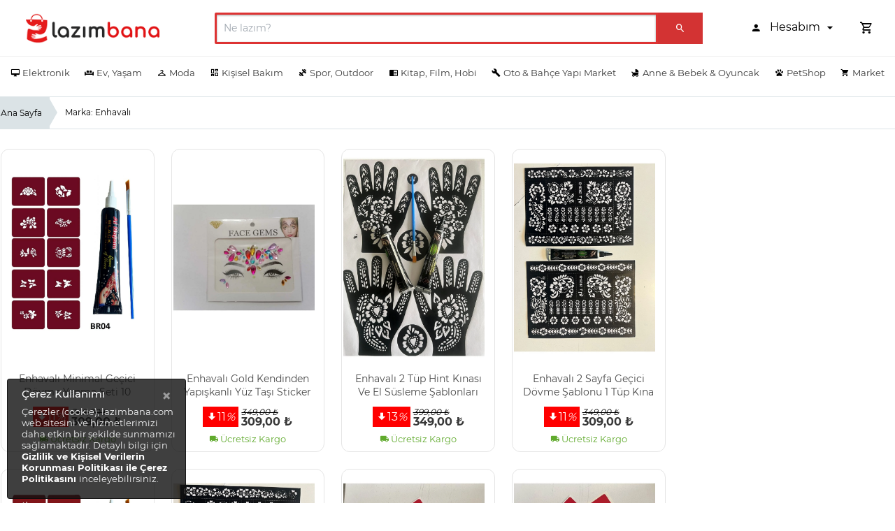

--- FILE ---
content_type: text/css
request_url: https://www.lazimbana.com/web/lib/lightslider/css/lightslider.min.css?v=0.1201
body_size: 1035
content:
/*! lightslider - v1.1.3 - 2015-04-14 https://github.com/sachinchoolur/lightslider Copyright (c) 2015 Sachin N; Licensed MIT */  .lSSlideWrapper, .lSSlideWrapper .lSFade {position : relative}  .lSSlideWrapper .lSSlide, .lSSlideWrapper.usingCss .lSFade > * {-webkit-transition-timing-function : inherit !important;transition-timing-function : inherit !important;-webkit-transition-duration : inherit !important;transition-duration : inherit !important}  .lSSlideOuter, .lSSlideOuter .lSPager.lSGallery {-khtml-user-select : none;-moz-user-select : none;-ms-user-select : none;-webkit-touch-callout : none;-webkit-user-select : none}  .lSSlideOuter .lSPager.lSGallery:after, .lSSlideWrapper > .lightSlider:after {clear : both}  .lSSlideOuter {overflow : hidden;user-select : none}  .lightSlider:after, .lightSlider:before {content : " ";display : table}  .lightSlider {overflow : hidden;margin : 0}  .lSSlideWrapper {max-width : 100%;overflow : hidden}  .lSSlideWrapper .lSSlide {-webkit-transform : translate(0, 0);-ms-transform : translate(0, 0);transform : translate(0, 0);-webkit-transition : all 1s;-webkit-transition-property : -webkit-transform, height;-moz-transition-property : -moz-transform, height;transition-property : transform, height}  .lSSlideWrapper .lSFade > * {position : absolute !important;top : 0;left : 0;z-index : 9;margin-right : 0;width : 100%}  .lSSlideWrapper.usingCss .lSFade > * {opacity : 0;-webkit-transition-delay : 0s;transition-delay : 0s;-webkit-transition-property : opacity;transition-property : opacity}  .lSSlideWrapper .lSFade > .active {z-index : 10}  .lSSlideWrapper.usingCss .lSFade > .active {opacity : 1}  .lSSlideOuter .lSPager.lSpg {margin : 10px 0 0;padding : 0;text-align : center}  .lSSlideOuter .lSPager.lSpg > li {cursor : pointer;display : inline-block;padding : 0 5px}  .lSSlideOuter .lSPager.lSpg > li a {background-color : #222;border-radius : 30px;display : inline-block;height : 8px;overflow : hidden;text-indent : -999em;width : 8px;position : relative;z-index : 99;-webkit-transition : all .5s linear 0s;transition : all .5s linear 0s}  .lSSlideOuter .lSPager.lSpg > li.active a, .lSSlideOuter .lSPager.lSpg > li:hover a {background-color : #428bca}  .lSSlideOuter .media {opacity : .8}  .lSSlideOuter .media.active {opacity : 1}  .lSSlideOuter .lSPager.lSGallery {list-style : none;padding-left : 0;margin : 0;overflow : hidden;transform : translate3d(0, 0, 0);-moz-transform : translate3d(0, 0, 0);-ms-transform : translate3d(0, 0, 0);-webkit-transform : translate3d(0, 0, 0);-o-transform : translate3d(0, 0, 0);-webkit-transition-property : -webkit-transform;-moz-transition-property : -moz-transform;user-select : none}  .lSSlideOuter .lSPager.lSGallery li {overflow : hidden;-webkit-transition : border-radius .12s linear 0s .35s linear 0s;transition : border-radius .12s linear 0s .35s linear 0s}  .lSSlideOuter .lSPager.lSGallery li.active, .lSSlideOuter .lSPager.lSGallery li:hover {border-radius : 5px}  .lSSlideOuter .lSPager.lSGallery img {display : block;height : auto;max-width : 100%}  .lSSlideOuter .lSPager.lSGallery:after, .lSSlideOuter .lSPager.lSGallery:before {content : " ";display : table}  .lSAction > a {width : 32px;display : block;top : 50%; transform : translateY(-50%);height : 64px;background-image : url(../img/controls.png);cursor : pointer;position : absolute;z-index : 99;margin-top : -16px;opacity : .1;-webkit-transition : opacity .20s linear 0s;transition : opacity .20s linear 0s;background-color : rgb(10,10,10,0.6); }  .lSSlideOuter:hover .lSAction > a {opacity : 1;}  .lSAction > a:hover {opacity : 1;}  .lSAction > .lSPrev {background-position : 46px calc(2 * 64px);left : 0}  .lSAction > .lSNext {background-position : -14px calc(2 * 64px);right : 0}  .lSAction > a.disabled {pointer-events : none}  .cS-hidden {height : 1px;opacity : 0;filter : alpha(opacity=0);overflow : hidden}  .lSSlideOuter.vertical {position : relative}  .lSSlideOuter.vertical.noPager {padding-right : 0 !important}  .lSSlideOuter.vertical .lSGallery {position : absolute !important;right : 0;top : 0}  .lSSlideOuter.vertical .lightSlider > * {width : 100% !important;max-width : none !important}  .lSSlideOuter.vertical .lSAction > a {left : 50%;margin-left : -14px;margin-top : 0}  .lSSlideOuter.vertical .lSAction > .lSNext {background-position : 31px -31px;bottom : 10px;top : auto}  .lSSlideOuter.vertical .lSAction > .lSPrev {background-position : 0 -31px;bottom : auto;top : 10px}  .lSSlideOuter.lSrtl {direction : rtl}  .lSSlideOuter .lSPager, .lSSlideOuter .lightSlider {padding-left : 0;list-style : none}  .lSSlideOuter.lSrtl .lSPager, .lSSlideOuter.lSrtl .lightSlider {padding-right : 0}  .lSSlideOuter .lSGallery li, .lSSlideOuter .lightSlider > * {float : left}  .lSSlideOuter.lSrtl .lSGallery li, .lSSlideOuter.lSrtl .lightSlider > * {float : right !important}  @-webkit-keyframes rightEnd { 0%, 100% {left : 0} 50% {left : -15px} }  @keyframes rightEnd { 0%, 100% {left : 0} 50% {left : -15px} }  @-webkit-keyframes topEnd { 0%, 100% {top : 0} 50% {top : -15px} }  @keyframes topEnd { 0%, 100% {top : 0} 50% {top : -15px} }  @-webkit-keyframes leftEnd { 0%, 100% {left : 0} 50% {left : 15px} }  @keyframes leftEnd { 0%, 100% {left : 0} 50% {left : 15px} }  @-webkit-keyframes bottomEnd { 0%, 100% {bottom : 0} 50% {bottom : -15px} }  @keyframes bottomEnd { 0%, 100% {bottom : 0} 50% {bottom : -15px} }  .lSSlideOuter .rightEnd {-webkit-animation : rightEnd .3s;animation : rightEnd .3s;position : relative}  .lSSlideOuter .leftEnd {-webkit-animation : leftEnd .3s;animation : leftEnd .3s;position : relative}  .lSSlideOuter.vertical .rightEnd {-webkit-animation : topEnd .3s;animation : topEnd .3s;position : relative}  .lSSlideOuter.vertical .leftEnd {-webkit-animation : bottomEnd .3s;animation : bottomEnd .3s;position : relative}  .lSSlideOuter.lSrtl .rightEnd {-webkit-animation : leftEnd .3s;animation : leftEnd .3s;position : relative}  .lSSlideOuter.lSrtl .leftEnd {-webkit-animation : rightEnd .3s;animation : rightEnd .3s;position : relative}  .lightSlider.lsGrab > * {cursor : -webkit-grab;cursor : -moz-grab;cursor : -o-grab;cursor : -ms-grab;cursor : grab}  .lightSlider.lsGrabbing > * {cursor : move;cursor : -webkit-grabbing;cursor : -moz-grabbing;cursor : -o-grabbing;cursor : -ms-grabbing;cursor : grabbing}

--- FILE ---
content_type: text/css
request_url: https://www.lazimbana.com/web/css/style.css?v=0.1201
body_size: 76885
content:
@-moz-keyframes flash {
    0% {
        opacity: 1;
    }
    25% {
        opacity: 0;
    }
    50% {
        opacity: 1;
    }
    75% {
        opacity: 0;
    }
    100% {
        opacity: 1;
    }
}

@-webkit-keyframes flash {
    0% {
        opacity: 1;
    }
    25% {
        opacity: 0;
    }
    50% {
        opacity: 1;
    }
    75% {
        opacity: 0;
    }
    100% {
        opacity: 1;
    }
}

@-o-keyframes flash {
    0% {
        opacity: 1;
    }
    25% {
        opacity: 0;
    }
    50% {
        opacity: 1;
    }
    75% {
        opacity: 0;
    }
    100% {
        opacity: 1;
    }
}

@-ms-keyframes flash {
    0% {
        opacity: 1;
    }
    25% {
        opacity: 0;
    }
    50% {
        opacity: 1;
    }
    75% {
        opacity: 0;
    }
    100% {
        opacity: 1;
    }
}

@keyframes flash {
    0% {
        opacity: 1;
    }
    25% {
        opacity: 0;
    }
    50% {
        opacity: 1;
    }
    75% {
        opacity: 0;
    }
    100% {
        opacity: 1;
    }
}

@-moz-keyframes bounce {
    0% {
        -webkit-transform: translateY(0);
        -moz-transform: translateY(0);
        -ms-transform: translateY(0);
        -o-transform: translateY(0);
        transform: translateY(0);
    }
    20% {
        -webkit-transform: translateY(0);
        -moz-transform: translateY(0);
        -ms-transform: translateY(0);
        -o-transform: translateY(0);
        transform: translateY(0);
    }
    40% {
        -webkit-transform: translateY(-30px);
        -moz-transform: translateY(-30px);
        -ms-transform: translateY(-30px);
        -o-transform: translateY(-30px);
        transform: translateY(-30px);
    }
    50% {
        -webkit-transform: translateY(0);
        -moz-transform: translateY(0);
        -ms-transform: translateY(0);
        -o-transform: translateY(0);
        transform: translateY(0);
    }
    60% {
        -webkit-transform: translateY(-15px);
        -moz-transform: translateY(-15px);
        -ms-transform: translateY(-15px);
        -o-transform: translateY(-15px);
        transform: translateY(-15px);
    }
    80% {
        -webkit-transform: translateY(0);
        -moz-transform: translateY(0);
        -ms-transform: translateY(0);
        -o-transform: translateY(0);
        transform: translateY(0);
    }
    100% {
        -webkit-transform: translateY(0);
        -moz-transform: translateY(0);
        -ms-transform: translateY(0);
        -o-transform: translateY(0);
        transform: translateY(0);
    }
}

@-webkit-keyframes bounce {
    0% {
        -webkit-transform: translateY(0);
        -moz-transform: translateY(0);
        -ms-transform: translateY(0);
        -o-transform: translateY(0);
        transform: translateY(0);
    }
    20% {
        -webkit-transform: translateY(0);
        -moz-transform: translateY(0);
        -ms-transform: translateY(0);
        -o-transform: translateY(0);
        transform: translateY(0);
    }
    40% {
        -webkit-transform: translateY(-30px);
        -moz-transform: translateY(-30px);
        -ms-transform: translateY(-30px);
        -o-transform: translateY(-30px);
        transform: translateY(-30px);
    }
    50% {
        -webkit-transform: translateY(0);
        -moz-transform: translateY(0);
        -ms-transform: translateY(0);
        -o-transform: translateY(0);
        transform: translateY(0);
    }
    60% {
        -webkit-transform: translateY(-15px);
        -moz-transform: translateY(-15px);
        -ms-transform: translateY(-15px);
        -o-transform: translateY(-15px);
        transform: translateY(-15px);
    }
    80% {
        -webkit-transform: translateY(0);
        -moz-transform: translateY(0);
        -ms-transform: translateY(0);
        -o-transform: translateY(0);
        transform: translateY(0);
    }
    100% {
        -webkit-transform: translateY(0);
        -moz-transform: translateY(0);
        -ms-transform: translateY(0);
        -o-transform: translateY(0);
        transform: translateY(0);
    }
}

@-o-keyframes bounce {
    0% {
        -webkit-transform: translateY(0);
        -moz-transform: translateY(0);
        -ms-transform: translateY(0);
        -o-transform: translateY(0);
        transform: translateY(0);
    }
    20% {
        -webkit-transform: translateY(0);
        -moz-transform: translateY(0);
        -ms-transform: translateY(0);
        -o-transform: translateY(0);
        transform: translateY(0);
    }
    40% {
        -webkit-transform: translateY(-30px);
        -moz-transform: translateY(-30px);
        -ms-transform: translateY(-30px);
        -o-transform: translateY(-30px);
        transform: translateY(-30px);
    }
    50% {
        -webkit-transform: translateY(0);
        -moz-transform: translateY(0);
        -ms-transform: translateY(0);
        -o-transform: translateY(0);
        transform: translateY(0);
    }
    60% {
        -webkit-transform: translateY(-15px);
        -moz-transform: translateY(-15px);
        -ms-transform: translateY(-15px);
        -o-transform: translateY(-15px);
        transform: translateY(-15px);
    }
    80% {
        -webkit-transform: translateY(0);
        -moz-transform: translateY(0);
        -ms-transform: translateY(0);
        -o-transform: translateY(0);
        transform: translateY(0);
    }
    100% {
        -webkit-transform: translateY(0);
        -moz-transform: translateY(0);
        -ms-transform: translateY(0);
        -o-transform: translateY(0);
        transform: translateY(0);
    }
}

@-ms-keyframes bounce {
    0% {
        -webkit-transform: translateY(0);
        -moz-transform: translateY(0);
        -ms-transform: translateY(0);
        -o-transform: translateY(0);
        transform: translateY(0);
    }
    20% {
        -webkit-transform: translateY(0);
        -moz-transform: translateY(0);
        -ms-transform: translateY(0);
        -o-transform: translateY(0);
        transform: translateY(0);
    }
    40% {
        -webkit-transform: translateY(-30px);
        -moz-transform: translateY(-30px);
        -ms-transform: translateY(-30px);
        -o-transform: translateY(-30px);
        transform: translateY(-30px);
    }
    50% {
        -webkit-transform: translateY(0);
        -moz-transform: translateY(0);
        -ms-transform: translateY(0);
        -o-transform: translateY(0);
        transform: translateY(0);
    }
    60% {
        -webkit-transform: translateY(-15px);
        -moz-transform: translateY(-15px);
        -ms-transform: translateY(-15px);
        -o-transform: translateY(-15px);
        transform: translateY(-15px);
    }
    80% {
        -webkit-transform: translateY(0);
        -moz-transform: translateY(0);
        -ms-transform: translateY(0);
        -o-transform: translateY(0);
        transform: translateY(0);
    }
    100% {
        -webkit-transform: translateY(0);
        -moz-transform: translateY(0);
        -ms-transform: translateY(0);
        -o-transform: translateY(0);
        transform: translateY(0);
    }
}

@keyframes bounce {
    0% {
        -webkit-transform: translateY(0);
        -moz-transform: translateY(0);
        -ms-transform: translateY(0);
        -o-transform: translateY(0);
        transform: translateY(0);
    }
    20% {
        -webkit-transform: translateY(0);
        -moz-transform: translateY(0);
        -ms-transform: translateY(0);
        -o-transform: translateY(0);
        transform: translateY(0);
    }
    40% {
        -webkit-transform: translateY(-30px);
        -moz-transform: translateY(-30px);
        -ms-transform: translateY(-30px);
        -o-transform: translateY(-30px);
        transform: translateY(-30px);
    }
    50% {
        -webkit-transform: translateY(0);
        -moz-transform: translateY(0);
        -ms-transform: translateY(0);
        -o-transform: translateY(0);
        transform: translateY(0);
    }
    60% {
        -webkit-transform: translateY(-15px);
        -moz-transform: translateY(-15px);
        -ms-transform: translateY(-15px);
        -o-transform: translateY(-15px);
        transform: translateY(-15px);
    }
    80% {
        -webkit-transform: translateY(0);
        -moz-transform: translateY(0);
        -ms-transform: translateY(0);
        -o-transform: translateY(0);
        transform: translateY(0);
    }
    100% {
        -webkit-transform: translateY(0);
        -moz-transform: translateY(0);
        -ms-transform: translateY(0);
        -o-transform: translateY(0);
        transform: translateY(0);
    }
}

@-moz-keyframes shake {
    0% {
        -webkit-transform: translateX(0);
        -moz-transform: translateX(0);
        -ms-transform: translateX(0);
        -o-transform: translateX(0);
        transform: translateX(0);
    }
    10% {
        -webkit-transform: translateX(-10px);
        -moz-transform: translateX(-10px);
        -ms-transform: translateX(-10px);
        -o-transform: translateX(-10px);
        transform: translateX(-10px);
    }
    20% {
        -webkit-transform: translateX(10px);
        -moz-transform: translateX(10px);
        -ms-transform: translateX(10px);
        -o-transform: translateX(10px);
        transform: translateX(10px);
    }
    30% {
        -webkit-transform: translateX(-10px);
        -moz-transform: translateX(-10px);
        -ms-transform: translateX(-10px);
        -o-transform: translateX(-10px);
        transform: translateX(-10px);
    }
    40% {
        -webkit-transform: translateX(10px);
        -moz-transform: translateX(10px);
        -ms-transform: translateX(10px);
        -o-transform: translateX(10px);
        transform: translateX(10px);
    }
    50% {
        -webkit-transform: translateX(-10px);
        -moz-transform: translateX(-10px);
        -ms-transform: translateX(-10px);
        -o-transform: translateX(-10px);
        transform: translateX(-10px);
    }
    60% {
        -webkit-transform: translateX(10px);
        -moz-transform: translateX(10px);
        -ms-transform: translateX(10px);
        -o-transform: translateX(10px);
        transform: translateX(10px);
    }
    70% {
        -webkit-transform: translateX(-10px);
        -moz-transform: translateX(-10px);
        -ms-transform: translateX(-10px);
        -o-transform: translateX(-10px);
        transform: translateX(-10px);
    }
    80% {
        -webkit-transform: translateX(10px);
        -moz-transform: translateX(10px);
        -ms-transform: translateX(10px);
        -o-transform: translateX(10px);
        transform: translateX(10px);
    }
    90% {
        -webkit-transform: translateX(-10px);
        -moz-transform: translateX(-10px);
        -ms-transform: translateX(-10px);
        -o-transform: translateX(-10px);
        transform: translateX(-10px);
    }
    100% {
        -webkit-transform: translateX(0);
        -moz-transform: translateX(0);
        -ms-transform: translateX(0);
        -o-transform: translateX(0);
        transform: translateX(0);
    }
}

@-webkit-keyframes shake {
    0% {
        -webkit-transform: translateX(0);
        -moz-transform: translateX(0);
        -ms-transform: translateX(0);
        -o-transform: translateX(0);
        transform: translateX(0);
    }
    10% {
        -webkit-transform: translateX(-10px);
        -moz-transform: translateX(-10px);
        -ms-transform: translateX(-10px);
        -o-transform: translateX(-10px);
        transform: translateX(-10px);
    }
    20% {
        -webkit-transform: translateX(10px);
        -moz-transform: translateX(10px);
        -ms-transform: translateX(10px);
        -o-transform: translateX(10px);
        transform: translateX(10px);
    }
    30% {
        -webkit-transform: translateX(-10px);
        -moz-transform: translateX(-10px);
        -ms-transform: translateX(-10px);
        -o-transform: translateX(-10px);
        transform: translateX(-10px);
    }
    40% {
        -webkit-transform: translateX(10px);
        -moz-transform: translateX(10px);
        -ms-transform: translateX(10px);
        -o-transform: translateX(10px);
        transform: translateX(10px);
    }
    50% {
        -webkit-transform: translateX(-10px);
        -moz-transform: translateX(-10px);
        -ms-transform: translateX(-10px);
        -o-transform: translateX(-10px);
        transform: translateX(-10px);
    }
    60% {
        -webkit-transform: translateX(10px);
        -moz-transform: translateX(10px);
        -ms-transform: translateX(10px);
        -o-transform: translateX(10px);
        transform: translateX(10px);
    }
    70% {
        -webkit-transform: translateX(-10px);
        -moz-transform: translateX(-10px);
        -ms-transform: translateX(-10px);
        -o-transform: translateX(-10px);
        transform: translateX(-10px);
    }
    80% {
        -webkit-transform: translateX(10px);
        -moz-transform: translateX(10px);
        -ms-transform: translateX(10px);
        -o-transform: translateX(10px);
        transform: translateX(10px);
    }
    90% {
        -webkit-transform: translateX(-10px);
        -moz-transform: translateX(-10px);
        -ms-transform: translateX(-10px);
        -o-transform: translateX(-10px);
        transform: translateX(-10px);
    }
    100% {
        -webkit-transform: translateX(0);
        -moz-transform: translateX(0);
        -ms-transform: translateX(0);
        -o-transform: translateX(0);
        transform: translateX(0);
    }
}

@-o-keyframes shake {
    0% {
        -webkit-transform: translateX(0);
        -moz-transform: translateX(0);
        -ms-transform: translateX(0);
        -o-transform: translateX(0);
        transform: translateX(0);
    }
    10% {
        -webkit-transform: translateX(-10px);
        -moz-transform: translateX(-10px);
        -ms-transform: translateX(-10px);
        -o-transform: translateX(-10px);
        transform: translateX(-10px);
    }
    20% {
        -webkit-transform: translateX(10px);
        -moz-transform: translateX(10px);
        -ms-transform: translateX(10px);
        -o-transform: translateX(10px);
        transform: translateX(10px);
    }
    30% {
        -webkit-transform: translateX(-10px);
        -moz-transform: translateX(-10px);
        -ms-transform: translateX(-10px);
        -o-transform: translateX(-10px);
        transform: translateX(-10px);
    }
    40% {
        -webkit-transform: translateX(10px);
        -moz-transform: translateX(10px);
        -ms-transform: translateX(10px);
        -o-transform: translateX(10px);
        transform: translateX(10px);
    }
    50% {
        -webkit-transform: translateX(-10px);
        -moz-transform: translateX(-10px);
        -ms-transform: translateX(-10px);
        -o-transform: translateX(-10px);
        transform: translateX(-10px);
    }
    60% {
        -webkit-transform: translateX(10px);
        -moz-transform: translateX(10px);
        -ms-transform: translateX(10px);
        -o-transform: translateX(10px);
        transform: translateX(10px);
    }
    70% {
        -webkit-transform: translateX(-10px);
        -moz-transform: translateX(-10px);
        -ms-transform: translateX(-10px);
        -o-transform: translateX(-10px);
        transform: translateX(-10px);
    }
    80% {
        -webkit-transform: translateX(10px);
        -moz-transform: translateX(10px);
        -ms-transform: translateX(10px);
        -o-transform: translateX(10px);
        transform: translateX(10px);
    }
    90% {
        -webkit-transform: translateX(-10px);
        -moz-transform: translateX(-10px);
        -ms-transform: translateX(-10px);
        -o-transform: translateX(-10px);
        transform: translateX(-10px);
    }
    100% {
        -webkit-transform: translateX(0);
        -moz-transform: translateX(0);
        -ms-transform: translateX(0);
        -o-transform: translateX(0);
        transform: translateX(0);
    }
}

@-ms-keyframes shake {
    0% {
        -webkit-transform: translateX(0);
        -moz-transform: translateX(0);
        -ms-transform: translateX(0);
        -o-transform: translateX(0);
        transform: translateX(0);
    }
    10% {
        -webkit-transform: translateX(-10px);
        -moz-transform: translateX(-10px);
        -ms-transform: translateX(-10px);
        -o-transform: translateX(-10px);
        transform: translateX(-10px);
    }
    20% {
        -webkit-transform: translateX(10px);
        -moz-transform: translateX(10px);
        -ms-transform: translateX(10px);
        -o-transform: translateX(10px);
        transform: translateX(10px);
    }
    30% {
        -webkit-transform: translateX(-10px);
        -moz-transform: translateX(-10px);
        -ms-transform: translateX(-10px);
        -o-transform: translateX(-10px);
        transform: translateX(-10px);
    }
    40% {
        -webkit-transform: translateX(10px);
        -moz-transform: translateX(10px);
        -ms-transform: translateX(10px);
        -o-transform: translateX(10px);
        transform: translateX(10px);
    }
    50% {
        -webkit-transform: translateX(-10px);
        -moz-transform: translateX(-10px);
        -ms-transform: translateX(-10px);
        -o-transform: translateX(-10px);
        transform: translateX(-10px);
    }
    60% {
        -webkit-transform: translateX(10px);
        -moz-transform: translateX(10px);
        -ms-transform: translateX(10px);
        -o-transform: translateX(10px);
        transform: translateX(10px);
    }
    70% {
        -webkit-transform: translateX(-10px);
        -moz-transform: translateX(-10px);
        -ms-transform: translateX(-10px);
        -o-transform: translateX(-10px);
        transform: translateX(-10px);
    }
    80% {
        -webkit-transform: translateX(10px);
        -moz-transform: translateX(10px);
        -ms-transform: translateX(10px);
        -o-transform: translateX(10px);
        transform: translateX(10px);
    }
    90% {
        -webkit-transform: translateX(-10px);
        -moz-transform: translateX(-10px);
        -ms-transform: translateX(-10px);
        -o-transform: translateX(-10px);
        transform: translateX(-10px);
    }
    100% {
        -webkit-transform: translateX(0);
        -moz-transform: translateX(0);
        -ms-transform: translateX(0);
        -o-transform: translateX(0);
        transform: translateX(0);
    }
}

@keyframes shake {
    0% {
        -webkit-transform: translateX(0);
        -moz-transform: translateX(0);
        -ms-transform: translateX(0);
        -o-transform: translateX(0);
        transform: translateX(0);
    }
    10% {
        -webkit-transform: translateX(-10px);
        -moz-transform: translateX(-10px);
        -ms-transform: translateX(-10px);
        -o-transform: translateX(-10px);
        transform: translateX(-10px);
    }
    20% {
        -webkit-transform: translateX(10px);
        -moz-transform: translateX(10px);
        -ms-transform: translateX(10px);
        -o-transform: translateX(10px);
        transform: translateX(10px);
    }
    30% {
        -webkit-transform: translateX(-10px);
        -moz-transform: translateX(-10px);
        -ms-transform: translateX(-10px);
        -o-transform: translateX(-10px);
        transform: translateX(-10px);
    }
    40% {
        -webkit-transform: translateX(10px);
        -moz-transform: translateX(10px);
        -ms-transform: translateX(10px);
        -o-transform: translateX(10px);
        transform: translateX(10px);
    }
    50% {
        -webkit-transform: translateX(-10px);
        -moz-transform: translateX(-10px);
        -ms-transform: translateX(-10px);
        -o-transform: translateX(-10px);
        transform: translateX(-10px);
    }
    60% {
        -webkit-transform: translateX(10px);
        -moz-transform: translateX(10px);
        -ms-transform: translateX(10px);
        -o-transform: translateX(10px);
        transform: translateX(10px);
    }
    70% {
        -webkit-transform: translateX(-10px);
        -moz-transform: translateX(-10px);
        -ms-transform: translateX(-10px);
        -o-transform: translateX(-10px);
        transform: translateX(-10px);
    }
    80% {
        -webkit-transform: translateX(10px);
        -moz-transform: translateX(10px);
        -ms-transform: translateX(10px);
        -o-transform: translateX(10px);
        transform: translateX(10px);
    }
    90% {
        -webkit-transform: translateX(-10px);
        -moz-transform: translateX(-10px);
        -ms-transform: translateX(-10px);
        -o-transform: translateX(-10px);
        transform: translateX(-10px);
    }
    100% {
        -webkit-transform: translateX(0);
        -moz-transform: translateX(0);
        -ms-transform: translateX(0);
        -o-transform: translateX(0);
        transform: translateX(0);
    }
}

@-moz-keyframes tada {
    0% {
        -webkit-transform: scale(1, 1);
        -moz-transform: scale(1, 1);
        -ms-transform: scale(1, 1);
        -o-transform: scale(1, 1);
        transform: scale(1, 1);
    }
    10% {
        -webkit-transform: scale(0.9) rotate(-3deg);
        -moz-transform: scale(0.9) rotate(-3deg);
        -ms-transform: scale(0.9) rotate(-3deg);
        -o-transform: scale(0.9) rotate(-3deg);
        transform: scale(0.9) rotate(-3deg);
    }
    20% {
        -webkit-transform: scale(0.9) rotate(-3deg);
        -moz-transform: scale(0.9) rotate(-3deg);
        -ms-transform: scale(0.9) rotate(-3deg);
        -o-transform: scale(0.9) rotate(-3deg);
        transform: scale(0.9) rotate(-3deg);
    }
    30% {
        -webkit-transform: scale(1.1) rotate(3deg);
        -moz-transform: scale(1.1) rotate(3deg);
        -ms-transform: scale(1.1) rotate(3deg);
        -o-transform: scale(1.1) rotate(3deg);
        transform: scale(1.1) rotate(3deg);
    }
    40% {
        -webkit-transform: scale(1.1) rotate(-3deg);
        -moz-transform: scale(1.1) rotate(-3deg);
        -ms-transform: scale(1.1) rotate(-3deg);
        -o-transform: scale(1.1) rotate(-3deg);
        transform: scale(1.1) rotate(-3deg);
    }
    50% {
        -webkit-transform: scale(1.1) rotate(3deg);
        -moz-transform: scale(1.1) rotate(3deg);
        -ms-transform: scale(1.1) rotate(3deg);
        -o-transform: scale(1.1) rotate(3deg);
        transform: scale(1.1) rotate(3deg);
    }
    60% {
        -webkit-transform: scale(1.1) rotate(-3deg);
        -moz-transform: scale(1.1) rotate(-3deg);
        -ms-transform: scale(1.1) rotate(-3deg);
        -o-transform: scale(1.1) rotate(-3deg);
        transform: scale(1.1) rotate(-3deg);
    }
    70% {
        -webkit-transform: scale(1.1) rotate(3deg);
        -moz-transform: scale(1.1) rotate(3deg);
        -ms-transform: scale(1.1) rotate(3deg);
        -o-transform: scale(1.1) rotate(3deg);
        transform: scale(1.1) rotate(3deg);
    }
    80% {
        -webkit-transform: scale(1.1) rotate(-3deg);
        -moz-transform: scale(1.1) rotate(-3deg);
        -ms-transform: scale(1.1) rotate(-3deg);
        -o-transform: scale(1.1) rotate(-3deg);
        transform: scale(1.1) rotate(-3deg);
    }
    90% {
        -webkit-transform: scale(1.1) rotate(3deg);
        -moz-transform: scale(1.1) rotate(3deg);
        -ms-transform: scale(1.1) rotate(3deg);
        -o-transform: scale(1.1) rotate(3deg);
        transform: scale(1.1) rotate(3deg);
    }
    100% {
        -webkit-transform: scale(1) rotate(0);
        -moz-transform: scale(1) rotate(0);
        -ms-transform: scale(1) rotate(0);
        -o-transform: scale(1) rotate(0);
        transform: scale(1) rotate(0);
    }
}

@-webkit-keyframes tada {
    0% {
        -webkit-transform: scale(1, 1);
        -moz-transform: scale(1, 1);
        -ms-transform: scale(1, 1);
        -o-transform: scale(1, 1);
        transform: scale(1, 1);
    }
    10% {
        -webkit-transform: scale(0.9) rotate(-3deg);
        -moz-transform: scale(0.9) rotate(-3deg);
        -ms-transform: scale(0.9) rotate(-3deg);
        -o-transform: scale(0.9) rotate(-3deg);
        transform: scale(0.9) rotate(-3deg);
    }
    20% {
        -webkit-transform: scale(0.9) rotate(-3deg);
        -moz-transform: scale(0.9) rotate(-3deg);
        -ms-transform: scale(0.9) rotate(-3deg);
        -o-transform: scale(0.9) rotate(-3deg);
        transform: scale(0.9) rotate(-3deg);
    }
    30% {
        -webkit-transform: scale(1.1) rotate(3deg);
        -moz-transform: scale(1.1) rotate(3deg);
        -ms-transform: scale(1.1) rotate(3deg);
        -o-transform: scale(1.1) rotate(3deg);
        transform: scale(1.1) rotate(3deg);
    }
    40% {
        -webkit-transform: scale(1.1) rotate(-3deg);
        -moz-transform: scale(1.1) rotate(-3deg);
        -ms-transform: scale(1.1) rotate(-3deg);
        -o-transform: scale(1.1) rotate(-3deg);
        transform: scale(1.1) rotate(-3deg);
    }
    50% {
        -webkit-transform: scale(1.1) rotate(3deg);
        -moz-transform: scale(1.1) rotate(3deg);
        -ms-transform: scale(1.1) rotate(3deg);
        -o-transform: scale(1.1) rotate(3deg);
        transform: scale(1.1) rotate(3deg);
    }
    60% {
        -webkit-transform: scale(1.1) rotate(-3deg);
        -moz-transform: scale(1.1) rotate(-3deg);
        -ms-transform: scale(1.1) rotate(-3deg);
        -o-transform: scale(1.1) rotate(-3deg);
        transform: scale(1.1) rotate(-3deg);
    }
    70% {
        -webkit-transform: scale(1.1) rotate(3deg);
        -moz-transform: scale(1.1) rotate(3deg);
        -ms-transform: scale(1.1) rotate(3deg);
        -o-transform: scale(1.1) rotate(3deg);
        transform: scale(1.1) rotate(3deg);
    }
    80% {
        -webkit-transform: scale(1.1) rotate(-3deg);
        -moz-transform: scale(1.1) rotate(-3deg);
        -ms-transform: scale(1.1) rotate(-3deg);
        -o-transform: scale(1.1) rotate(-3deg);
        transform: scale(1.1) rotate(-3deg);
    }
    90% {
        -webkit-transform: scale(1.1) rotate(3deg);
        -moz-transform: scale(1.1) rotate(3deg);
        -ms-transform: scale(1.1) rotate(3deg);
        -o-transform: scale(1.1) rotate(3deg);
        transform: scale(1.1) rotate(3deg);
    }
    100% {
        -webkit-transform: scale(1) rotate(0);
        -moz-transform: scale(1) rotate(0);
        -ms-transform: scale(1) rotate(0);
        -o-transform: scale(1) rotate(0);
        transform: scale(1) rotate(0);
    }
}

@-o-keyframes tada {
    0% {
        -webkit-transform: scale(1, 1);
        -moz-transform: scale(1, 1);
        -ms-transform: scale(1, 1);
        -o-transform: scale(1, 1);
        transform: scale(1, 1);
    }
    10% {
        -webkit-transform: scale(0.9) rotate(-3deg);
        -moz-transform: scale(0.9) rotate(-3deg);
        -ms-transform: scale(0.9) rotate(-3deg);
        -o-transform: scale(0.9) rotate(-3deg);
        transform: scale(0.9) rotate(-3deg);
    }
    20% {
        -webkit-transform: scale(0.9) rotate(-3deg);
        -moz-transform: scale(0.9) rotate(-3deg);
        -ms-transform: scale(0.9) rotate(-3deg);
        -o-transform: scale(0.9) rotate(-3deg);
        transform: scale(0.9) rotate(-3deg);
    }
    30% {
        -webkit-transform: scale(1.1) rotate(3deg);
        -moz-transform: scale(1.1) rotate(3deg);
        -ms-transform: scale(1.1) rotate(3deg);
        -o-transform: scale(1.1) rotate(3deg);
        transform: scale(1.1) rotate(3deg);
    }
    40% {
        -webkit-transform: scale(1.1) rotate(-3deg);
        -moz-transform: scale(1.1) rotate(-3deg);
        -ms-transform: scale(1.1) rotate(-3deg);
        -o-transform: scale(1.1) rotate(-3deg);
        transform: scale(1.1) rotate(-3deg);
    }
    50% {
        -webkit-transform: scale(1.1) rotate(3deg);
        -moz-transform: scale(1.1) rotate(3deg);
        -ms-transform: scale(1.1) rotate(3deg);
        -o-transform: scale(1.1) rotate(3deg);
        transform: scale(1.1) rotate(3deg);
    }
    60% {
        -webkit-transform: scale(1.1) rotate(-3deg);
        -moz-transform: scale(1.1) rotate(-3deg);
        -ms-transform: scale(1.1) rotate(-3deg);
        -o-transform: scale(1.1) rotate(-3deg);
        transform: scale(1.1) rotate(-3deg);
    }
    70% {
        -webkit-transform: scale(1.1) rotate(3deg);
        -moz-transform: scale(1.1) rotate(3deg);
        -ms-transform: scale(1.1) rotate(3deg);
        -o-transform: scale(1.1) rotate(3deg);
        transform: scale(1.1) rotate(3deg);
    }
    80% {
        -webkit-transform: scale(1.1) rotate(-3deg);
        -moz-transform: scale(1.1) rotate(-3deg);
        -ms-transform: scale(1.1) rotate(-3deg);
        -o-transform: scale(1.1) rotate(-3deg);
        transform: scale(1.1) rotate(-3deg);
    }
    90% {
        -webkit-transform: scale(1.1) rotate(3deg);
        -moz-transform: scale(1.1) rotate(3deg);
        -ms-transform: scale(1.1) rotate(3deg);
        -o-transform: scale(1.1) rotate(3deg);
        transform: scale(1.1) rotate(3deg);
    }
    100% {
        -webkit-transform: scale(1) rotate(0);
        -moz-transform: scale(1) rotate(0);
        -ms-transform: scale(1) rotate(0);
        -o-transform: scale(1) rotate(0);
        transform: scale(1) rotate(0);
    }
}

@-ms-keyframes tada {
    0% {
        -webkit-transform: scale(1, 1);
        -moz-transform: scale(1, 1);
        -ms-transform: scale(1, 1);
        -o-transform: scale(1, 1);
        transform: scale(1, 1);
    }
    10% {
        -webkit-transform: scale(0.9) rotate(-3deg);
        -moz-transform: scale(0.9) rotate(-3deg);
        -ms-transform: scale(0.9) rotate(-3deg);
        -o-transform: scale(0.9) rotate(-3deg);
        transform: scale(0.9) rotate(-3deg);
    }
    20% {
        -webkit-transform: scale(0.9) rotate(-3deg);
        -moz-transform: scale(0.9) rotate(-3deg);
        -ms-transform: scale(0.9) rotate(-3deg);
        -o-transform: scale(0.9) rotate(-3deg);
        transform: scale(0.9) rotate(-3deg);
    }
    30% {
        -webkit-transform: scale(1.1) rotate(3deg);
        -moz-transform: scale(1.1) rotate(3deg);
        -ms-transform: scale(1.1) rotate(3deg);
        -o-transform: scale(1.1) rotate(3deg);
        transform: scale(1.1) rotate(3deg);
    }
    40% {
        -webkit-transform: scale(1.1) rotate(-3deg);
        -moz-transform: scale(1.1) rotate(-3deg);
        -ms-transform: scale(1.1) rotate(-3deg);
        -o-transform: scale(1.1) rotate(-3deg);
        transform: scale(1.1) rotate(-3deg);
    }
    50% {
        -webkit-transform: scale(1.1) rotate(3deg);
        -moz-transform: scale(1.1) rotate(3deg);
        -ms-transform: scale(1.1) rotate(3deg);
        -o-transform: scale(1.1) rotate(3deg);
        transform: scale(1.1) rotate(3deg);
    }
    60% {
        -webkit-transform: scale(1.1) rotate(-3deg);
        -moz-transform: scale(1.1) rotate(-3deg);
        -ms-transform: scale(1.1) rotate(-3deg);
        -o-transform: scale(1.1) rotate(-3deg);
        transform: scale(1.1) rotate(-3deg);
    }
    70% {
        -webkit-transform: scale(1.1) rotate(3deg);
        -moz-transform: scale(1.1) rotate(3deg);
        -ms-transform: scale(1.1) rotate(3deg);
        -o-transform: scale(1.1) rotate(3deg);
        transform: scale(1.1) rotate(3deg);
    }
    80% {
        -webkit-transform: scale(1.1) rotate(-3deg);
        -moz-transform: scale(1.1) rotate(-3deg);
        -ms-transform: scale(1.1) rotate(-3deg);
        -o-transform: scale(1.1) rotate(-3deg);
        transform: scale(1.1) rotate(-3deg);
    }
    90% {
        -webkit-transform: scale(1.1) rotate(3deg);
        -moz-transform: scale(1.1) rotate(3deg);
        -ms-transform: scale(1.1) rotate(3deg);
        -o-transform: scale(1.1) rotate(3deg);
        transform: scale(1.1) rotate(3deg);
    }
    100% {
        -webkit-transform: scale(1) rotate(0);
        -moz-transform: scale(1) rotate(0);
        -ms-transform: scale(1) rotate(0);
        -o-transform: scale(1) rotate(0);
        transform: scale(1) rotate(0);
    }
}

@keyframes tada {
    0% {
        -webkit-transform: scale(1, 1);
        -moz-transform: scale(1, 1);
        -ms-transform: scale(1, 1);
        -o-transform: scale(1, 1);
        transform: scale(1, 1);
    }
    10% {
        -webkit-transform: scale(0.9) rotate(-3deg);
        -moz-transform: scale(0.9) rotate(-3deg);
        -ms-transform: scale(0.9) rotate(-3deg);
        -o-transform: scale(0.9) rotate(-3deg);
        transform: scale(0.9) rotate(-3deg);
    }
    20% {
        -webkit-transform: scale(0.9) rotate(-3deg);
        -moz-transform: scale(0.9) rotate(-3deg);
        -ms-transform: scale(0.9) rotate(-3deg);
        -o-transform: scale(0.9) rotate(-3deg);
        transform: scale(0.9) rotate(-3deg);
    }
    30% {
        -webkit-transform: scale(1.1) rotate(3deg);
        -moz-transform: scale(1.1) rotate(3deg);
        -ms-transform: scale(1.1) rotate(3deg);
        -o-transform: scale(1.1) rotate(3deg);
        transform: scale(1.1) rotate(3deg);
    }
    40% {
        -webkit-transform: scale(1.1) rotate(-3deg);
        -moz-transform: scale(1.1) rotate(-3deg);
        -ms-transform: scale(1.1) rotate(-3deg);
        -o-transform: scale(1.1) rotate(-3deg);
        transform: scale(1.1) rotate(-3deg);
    }
    50% {
        -webkit-transform: scale(1.1) rotate(3deg);
        -moz-transform: scale(1.1) rotate(3deg);
        -ms-transform: scale(1.1) rotate(3deg);
        -o-transform: scale(1.1) rotate(3deg);
        transform: scale(1.1) rotate(3deg);
    }
    60% {
        -webkit-transform: scale(1.1) rotate(-3deg);
        -moz-transform: scale(1.1) rotate(-3deg);
        -ms-transform: scale(1.1) rotate(-3deg);
        -o-transform: scale(1.1) rotate(-3deg);
        transform: scale(1.1) rotate(-3deg);
    }
    70% {
        -webkit-transform: scale(1.1) rotate(3deg);
        -moz-transform: scale(1.1) rotate(3deg);
        -ms-transform: scale(1.1) rotate(3deg);
        -o-transform: scale(1.1) rotate(3deg);
        transform: scale(1.1) rotate(3deg);
    }
    80% {
        -webkit-transform: scale(1.1) rotate(-3deg);
        -moz-transform: scale(1.1) rotate(-3deg);
        -ms-transform: scale(1.1) rotate(-3deg);
        -o-transform: scale(1.1) rotate(-3deg);
        transform: scale(1.1) rotate(-3deg);
    }
    90% {
        -webkit-transform: scale(1.1) rotate(3deg);
        -moz-transform: scale(1.1) rotate(3deg);
        -ms-transform: scale(1.1) rotate(3deg);
        -o-transform: scale(1.1) rotate(3deg);
        transform: scale(1.1) rotate(3deg);
    }
    100% {
        -webkit-transform: scale(1) rotate(0);
        -moz-transform: scale(1) rotate(0);
        -ms-transform: scale(1) rotate(0);
        -o-transform: scale(1) rotate(0);
        transform: scale(1) rotate(0);
    }
}

@-moz-keyframes swing {
    20%, 40%, 60%, 80%, 100% {
        -webkit-transform-origin: top center 50%;
        -moz-transform-origin: top center 50%;
        -ms-transform-origin: top center 50%;
        -o-transform-origin: top center 50%;
        transform-origin: top center 50%;
    }
    20% {
        -webkit-transform: rotate(15deg);
        -moz-transform: rotate(15deg);
        -ms-transform: rotate(15deg);
        -o-transform: rotate(15deg);
        transform: rotate(15deg);
    }
    40% {
        -webkit-transform: rotate(-10deg);
        -moz-transform: rotate(-10deg);
        -ms-transform: rotate(-10deg);
        -o-transform: rotate(-10deg);
        transform: rotate(-10deg);
    }
    60% {
        -webkit-transform: rotate(5deg);
        -moz-transform: rotate(5deg);
        -ms-transform: rotate(5deg);
        -o-transform: rotate(5deg);
        transform: rotate(5deg);
    }
    80% {
        -webkit-transform: rotate(-5deg);
        -moz-transform: rotate(-5deg);
        -ms-transform: rotate(-5deg);
        -o-transform: rotate(-5deg);
        transform: rotate(-5deg);
    }
    100% {
        -webkit-transform: rotate(0deg);
        -moz-transform: rotate(0deg);
        -ms-transform: rotate(0deg);
        -o-transform: rotate(0deg);
        transform: rotate(0deg);
    }
}

@-webkit-keyframes swing {
    20%, 40%, 60%, 80%, 100% {
        -webkit-transform-origin: top center 50%;
        -moz-transform-origin: top center 50%;
        -ms-transform-origin: top center 50%;
        -o-transform-origin: top center 50%;
        transform-origin: top center 50%;
    }
    20% {
        -webkit-transform: rotate(15deg);
        -moz-transform: rotate(15deg);
        -ms-transform: rotate(15deg);
        -o-transform: rotate(15deg);
        transform: rotate(15deg);
    }
    40% {
        -webkit-transform: rotate(-10deg);
        -moz-transform: rotate(-10deg);
        -ms-transform: rotate(-10deg);
        -o-transform: rotate(-10deg);
        transform: rotate(-10deg);
    }
    60% {
        -webkit-transform: rotate(5deg);
        -moz-transform: rotate(5deg);
        -ms-transform: rotate(5deg);
        -o-transform: rotate(5deg);
        transform: rotate(5deg);
    }
    80% {
        -webkit-transform: rotate(-5deg);
        -moz-transform: rotate(-5deg);
        -ms-transform: rotate(-5deg);
        -o-transform: rotate(-5deg);
        transform: rotate(-5deg);
    }
    100% {
        -webkit-transform: rotate(0deg);
        -moz-transform: rotate(0deg);
        -ms-transform: rotate(0deg);
        -o-transform: rotate(0deg);
        transform: rotate(0deg);
    }
}

@-o-keyframes swing {
    20%, 40%, 60%, 80%, 100% {
        -webkit-transform-origin: top center 50%;
        -moz-transform-origin: top center 50%;
        -ms-transform-origin: top center 50%;
        -o-transform-origin: top center 50%;
        transform-origin: top center 50%;
    }
    20% {
        -webkit-transform: rotate(15deg);
        -moz-transform: rotate(15deg);
        -ms-transform: rotate(15deg);
        -o-transform: rotate(15deg);
        transform: rotate(15deg);
    }
    40% {
        -webkit-transform: rotate(-10deg);
        -moz-transform: rotate(-10deg);
        -ms-transform: rotate(-10deg);
        -o-transform: rotate(-10deg);
        transform: rotate(-10deg);
    }
    60% {
        -webkit-transform: rotate(5deg);
        -moz-transform: rotate(5deg);
        -ms-transform: rotate(5deg);
        -o-transform: rotate(5deg);
        transform: rotate(5deg);
    }
    80% {
        -webkit-transform: rotate(-5deg);
        -moz-transform: rotate(-5deg);
        -ms-transform: rotate(-5deg);
        -o-transform: rotate(-5deg);
        transform: rotate(-5deg);
    }
    100% {
        -webkit-transform: rotate(0deg);
        -moz-transform: rotate(0deg);
        -ms-transform: rotate(0deg);
        -o-transform: rotate(0deg);
        transform: rotate(0deg);
    }
}

@-ms-keyframes swing {
    20%, 40%, 60%, 80%, 100% {
        -webkit-transform-origin: top center 50%;
        -moz-transform-origin: top center 50%;
        -ms-transform-origin: top center 50%;
        -o-transform-origin: top center 50%;
        transform-origin: top center 50%;
    }
    20% {
        -webkit-transform: rotate(15deg);
        -moz-transform: rotate(15deg);
        -ms-transform: rotate(15deg);
        -o-transform: rotate(15deg);
        transform: rotate(15deg);
    }
    40% {
        -webkit-transform: rotate(-10deg);
        -moz-transform: rotate(-10deg);
        -ms-transform: rotate(-10deg);
        -o-transform: rotate(-10deg);
        transform: rotate(-10deg);
    }
    60% {
        -webkit-transform: rotate(5deg);
        -moz-transform: rotate(5deg);
        -ms-transform: rotate(5deg);
        -o-transform: rotate(5deg);
        transform: rotate(5deg);
    }
    80% {
        -webkit-transform: rotate(-5deg);
        -moz-transform: rotate(-5deg);
        -ms-transform: rotate(-5deg);
        -o-transform: rotate(-5deg);
        transform: rotate(-5deg);
    }
    100% {
        -webkit-transform: rotate(0deg);
        -moz-transform: rotate(0deg);
        -ms-transform: rotate(0deg);
        -o-transform: rotate(0deg);
        transform: rotate(0deg);
    }
}

@keyframes swing {
    20%, 40%, 60%, 80%, 100% {
        -webkit-transform-origin: top center 50%;
        -moz-transform-origin: top center 50%;
        -ms-transform-origin: top center 50%;
        -o-transform-origin: top center 50%;
        transform-origin: top center 50%;
    }
    20% {
        -webkit-transform: rotate(15deg);
        -moz-transform: rotate(15deg);
        -ms-transform: rotate(15deg);
        -o-transform: rotate(15deg);
        transform: rotate(15deg);
    }
    40% {
        -webkit-transform: rotate(-10deg);
        -moz-transform: rotate(-10deg);
        -ms-transform: rotate(-10deg);
        -o-transform: rotate(-10deg);
        transform: rotate(-10deg);
    }
    60% {
        -webkit-transform: rotate(5deg);
        -moz-transform: rotate(5deg);
        -ms-transform: rotate(5deg);
        -o-transform: rotate(5deg);
        transform: rotate(5deg);
    }
    80% {
        -webkit-transform: rotate(-5deg);
        -moz-transform: rotate(-5deg);
        -ms-transform: rotate(-5deg);
        -o-transform: rotate(-5deg);
        transform: rotate(-5deg);
    }
    100% {
        -webkit-transform: rotate(0deg);
        -moz-transform: rotate(0deg);
        -ms-transform: rotate(0deg);
        -o-transform: rotate(0deg);
        transform: rotate(0deg);
    }
}

@-moz-keyframes wobble {
    0% {
        -webkit-transform: translateX(0%);
        -moz-transform: translateX(0%);
        -ms-transform: translateX(0%);
        -o-transform: translateX(0%);
        transform: translateX(0%);
    }
    15% {
        -webkit-transform: translateX(-25%) rotate(-5deg);
        -moz-transform: translateX(-25%) rotate(-5deg);
        -ms-transform: translateX(-25%) rotate(-5deg);
        -o-transform: translateX(-25%) rotate(-5deg);
        transform: translateX(-25%) rotate(-5deg);
    }
    30% {
        -webkit-transform: translateX(20%) rotate(3deg);
        -moz-transform: translateX(20%) rotate(3deg);
        -ms-transform: translateX(20%) rotate(3deg);
        -o-transform: translateX(20%) rotate(3deg);
        transform: translateX(20%) rotate(3deg);
    }
    45% {
        -webkit-transform: translateX(-15%) rotate(-3deg);
        -moz-transform: translateX(-15%) rotate(-3deg);
        -ms-transform: translateX(-15%) rotate(-3deg);
        -o-transform: translateX(-15%) rotate(-3deg);
        transform: translateX(-15%) rotate(-3deg);
    }
    60% {
        -webkit-transform: translateX(10%) rotate(2deg);
        -moz-transform: translateX(10%) rotate(2deg);
        -ms-transform: translateX(10%) rotate(2deg);
        -o-transform: translateX(10%) rotate(2deg);
        transform: translateX(10%) rotate(2deg);
    }
    75% {
        -webkit-transform: translateX(-5%) rotate(-1deg);
        -moz-transform: translateX(-5%) rotate(-1deg);
        -ms-transform: translateX(-5%) rotate(-1deg);
        -o-transform: translateX(-5%) rotate(-1deg);
        transform: translateX(-5%) rotate(-1deg);
    }
    100% {
        -webkit-transform: translateX(0%);
        -moz-transform: translateX(0%);
        -ms-transform: translateX(0%);
        -o-transform: translateX(0%);
        transform: translateX(0%);
    }
}

@-webkit-keyframes wobble {
    0% {
        -webkit-transform: translateX(0%);
        -moz-transform: translateX(0%);
        -ms-transform: translateX(0%);
        -o-transform: translateX(0%);
        transform: translateX(0%);
    }
    15% {
        -webkit-transform: translateX(-25%) rotate(-5deg);
        -moz-transform: translateX(-25%) rotate(-5deg);
        -ms-transform: translateX(-25%) rotate(-5deg);
        -o-transform: translateX(-25%) rotate(-5deg);
        transform: translateX(-25%) rotate(-5deg);
    }
    30% {
        -webkit-transform: translateX(20%) rotate(3deg);
        -moz-transform: translateX(20%) rotate(3deg);
        -ms-transform: translateX(20%) rotate(3deg);
        -o-transform: translateX(20%) rotate(3deg);
        transform: translateX(20%) rotate(3deg);
    }
    45% {
        -webkit-transform: translateX(-15%) rotate(-3deg);
        -moz-transform: translateX(-15%) rotate(-3deg);
        -ms-transform: translateX(-15%) rotate(-3deg);
        -o-transform: translateX(-15%) rotate(-3deg);
        transform: translateX(-15%) rotate(-3deg);
    }
    60% {
        -webkit-transform: translateX(10%) rotate(2deg);
        -moz-transform: translateX(10%) rotate(2deg);
        -ms-transform: translateX(10%) rotate(2deg);
        -o-transform: translateX(10%) rotate(2deg);
        transform: translateX(10%) rotate(2deg);
    }
    75% {
        -webkit-transform: translateX(-5%) rotate(-1deg);
        -moz-transform: translateX(-5%) rotate(-1deg);
        -ms-transform: translateX(-5%) rotate(-1deg);
        -o-transform: translateX(-5%) rotate(-1deg);
        transform: translateX(-5%) rotate(-1deg);
    }
    100% {
        -webkit-transform: translateX(0%);
        -moz-transform: translateX(0%);
        -ms-transform: translateX(0%);
        -o-transform: translateX(0%);
        transform: translateX(0%);
    }
}

@-o-keyframes wobble {
    0% {
        -webkit-transform: translateX(0%);
        -moz-transform: translateX(0%);
        -ms-transform: translateX(0%);
        -o-transform: translateX(0%);
        transform: translateX(0%);
    }
    15% {
        -webkit-transform: translateX(-25%) rotate(-5deg);
        -moz-transform: translateX(-25%) rotate(-5deg);
        -ms-transform: translateX(-25%) rotate(-5deg);
        -o-transform: translateX(-25%) rotate(-5deg);
        transform: translateX(-25%) rotate(-5deg);
    }
    30% {
        -webkit-transform: translateX(20%) rotate(3deg);
        -moz-transform: translateX(20%) rotate(3deg);
        -ms-transform: translateX(20%) rotate(3deg);
        -o-transform: translateX(20%) rotate(3deg);
        transform: translateX(20%) rotate(3deg);
    }
    45% {
        -webkit-transform: translateX(-15%) rotate(-3deg);
        -moz-transform: translateX(-15%) rotate(-3deg);
        -ms-transform: translateX(-15%) rotate(-3deg);
        -o-transform: translateX(-15%) rotate(-3deg);
        transform: translateX(-15%) rotate(-3deg);
    }
    60% {
        -webkit-transform: translateX(10%) rotate(2deg);
        -moz-transform: translateX(10%) rotate(2deg);
        -ms-transform: translateX(10%) rotate(2deg);
        -o-transform: translateX(10%) rotate(2deg);
        transform: translateX(10%) rotate(2deg);
    }
    75% {
        -webkit-transform: translateX(-5%) rotate(-1deg);
        -moz-transform: translateX(-5%) rotate(-1deg);
        -ms-transform: translateX(-5%) rotate(-1deg);
        -o-transform: translateX(-5%) rotate(-1deg);
        transform: translateX(-5%) rotate(-1deg);
    }
    100% {
        -webkit-transform: translateX(0%);
        -moz-transform: translateX(0%);
        -ms-transform: translateX(0%);
        -o-transform: translateX(0%);
        transform: translateX(0%);
    }
}

@-ms-keyframes wobble {
    0% {
        -webkit-transform: translateX(0%);
        -moz-transform: translateX(0%);
        -ms-transform: translateX(0%);
        -o-transform: translateX(0%);
        transform: translateX(0%);
    }
    15% {
        -webkit-transform: translateX(-25%) rotate(-5deg);
        -moz-transform: translateX(-25%) rotate(-5deg);
        -ms-transform: translateX(-25%) rotate(-5deg);
        -o-transform: translateX(-25%) rotate(-5deg);
        transform: translateX(-25%) rotate(-5deg);
    }
    30% {
        -webkit-transform: translateX(20%) rotate(3deg);
        -moz-transform: translateX(20%) rotate(3deg);
        -ms-transform: translateX(20%) rotate(3deg);
        -o-transform: translateX(20%) rotate(3deg);
        transform: translateX(20%) rotate(3deg);
    }
    45% {
        -webkit-transform: translateX(-15%) rotate(-3deg);
        -moz-transform: translateX(-15%) rotate(-3deg);
        -ms-transform: translateX(-15%) rotate(-3deg);
        -o-transform: translateX(-15%) rotate(-3deg);
        transform: translateX(-15%) rotate(-3deg);
    }
    60% {
        -webkit-transform: translateX(10%) rotate(2deg);
        -moz-transform: translateX(10%) rotate(2deg);
        -ms-transform: translateX(10%) rotate(2deg);
        -o-transform: translateX(10%) rotate(2deg);
        transform: translateX(10%) rotate(2deg);
    }
    75% {
        -webkit-transform: translateX(-5%) rotate(-1deg);
        -moz-transform: translateX(-5%) rotate(-1deg);
        -ms-transform: translateX(-5%) rotate(-1deg);
        -o-transform: translateX(-5%) rotate(-1deg);
        transform: translateX(-5%) rotate(-1deg);
    }
    100% {
        -webkit-transform: translateX(0%);
        -moz-transform: translateX(0%);
        -ms-transform: translateX(0%);
        -o-transform: translateX(0%);
        transform: translateX(0%);
    }
}

@keyframes wobble {
    0% {
        -webkit-transform: translateX(0%);
        -moz-transform: translateX(0%);
        -ms-transform: translateX(0%);
        -o-transform: translateX(0%);
        transform: translateX(0%);
    }
    15% {
        -webkit-transform: translateX(-25%) rotate(-5deg);
        -moz-transform: translateX(-25%) rotate(-5deg);
        -ms-transform: translateX(-25%) rotate(-5deg);
        -o-transform: translateX(-25%) rotate(-5deg);
        transform: translateX(-25%) rotate(-5deg);
    }
    30% {
        -webkit-transform: translateX(20%) rotate(3deg);
        -moz-transform: translateX(20%) rotate(3deg);
        -ms-transform: translateX(20%) rotate(3deg);
        -o-transform: translateX(20%) rotate(3deg);
        transform: translateX(20%) rotate(3deg);
    }
    45% {
        -webkit-transform: translateX(-15%) rotate(-3deg);
        -moz-transform: translateX(-15%) rotate(-3deg);
        -ms-transform: translateX(-15%) rotate(-3deg);
        -o-transform: translateX(-15%) rotate(-3deg);
        transform: translateX(-15%) rotate(-3deg);
    }
    60% {
        -webkit-transform: translateX(10%) rotate(2deg);
        -moz-transform: translateX(10%) rotate(2deg);
        -ms-transform: translateX(10%) rotate(2deg);
        -o-transform: translateX(10%) rotate(2deg);
        transform: translateX(10%) rotate(2deg);
    }
    75% {
        -webkit-transform: translateX(-5%) rotate(-1deg);
        -moz-transform: translateX(-5%) rotate(-1deg);
        -ms-transform: translateX(-5%) rotate(-1deg);
        -o-transform: translateX(-5%) rotate(-1deg);
        transform: translateX(-5%) rotate(-1deg);
    }
    100% {
        -webkit-transform: translateX(0%);
        -moz-transform: translateX(0%);
        -ms-transform: translateX(0%);
        -o-transform: translateX(0%);
        transform: translateX(0%);
    }
}

@-moz-keyframes pulse {
    0% {
        -webkit-transform: scale(1, 1);
        -moz-transform: scale(1, 1);
        -ms-transform: scale(1, 1);
        -o-transform: scale(1, 1);
        transform: scale(1, 1);
    }
    50% {
        -webkit-transform: scale(1.1, 1.1);
        -moz-transform: scale(1.1, 1.1);
        -ms-transform: scale(1.1, 1.1);
        -o-transform: scale(1.1, 1.1);
        transform: scale(1.1, 1.1);
    }
    100% {
        -webkit-transform: scale(1, 1);
        -moz-transform: scale(1, 1);
        -ms-transform: scale(1, 1);
        -o-transform: scale(1, 1);
        transform: scale(1, 1);
    }
}

@-webkit-keyframes pulse {
    0% {
        -webkit-transform: scale(1, 1);
        -moz-transform: scale(1, 1);
        -ms-transform: scale(1, 1);
        -o-transform: scale(1, 1);
        transform: scale(1, 1);
    }
    50% {
        -webkit-transform: scale(1.1, 1.1);
        -moz-transform: scale(1.1, 1.1);
        -ms-transform: scale(1.1, 1.1);
        -o-transform: scale(1.1, 1.1);
        transform: scale(1.1, 1.1);
    }
    100% {
        -webkit-transform: scale(1, 1);
        -moz-transform: scale(1, 1);
        -ms-transform: scale(1, 1);
        -o-transform: scale(1, 1);
        transform: scale(1, 1);
    }
}

@-o-keyframes pulse {
    0% {
        -webkit-transform: scale(1, 1);
        -moz-transform: scale(1, 1);
        -ms-transform: scale(1, 1);
        -o-transform: scale(1, 1);
        transform: scale(1, 1);
    }
    50% {
        -webkit-transform: scale(1.1, 1.1);
        -moz-transform: scale(1.1, 1.1);
        -ms-transform: scale(1.1, 1.1);
        -o-transform: scale(1.1, 1.1);
        transform: scale(1.1, 1.1);
    }
    100% {
        -webkit-transform: scale(1, 1);
        -moz-transform: scale(1, 1);
        -ms-transform: scale(1, 1);
        -o-transform: scale(1, 1);
        transform: scale(1, 1);
    }
}

@-ms-keyframes pulse {
    0% {
        -webkit-transform: scale(1, 1);
        -moz-transform: scale(1, 1);
        -ms-transform: scale(1, 1);
        -o-transform: scale(1, 1);
        transform: scale(1, 1);
    }
    50% {
        -webkit-transform: scale(1.1, 1.1);
        -moz-transform: scale(1.1, 1.1);
        -ms-transform: scale(1.1, 1.1);
        -o-transform: scale(1.1, 1.1);
        transform: scale(1.1, 1.1);
    }
    100% {
        -webkit-transform: scale(1, 1);
        -moz-transform: scale(1, 1);
        -ms-transform: scale(1, 1);
        -o-transform: scale(1, 1);
        transform: scale(1, 1);
    }
}

@keyframes pulse {
    0% {
        -webkit-transform: scale(1, 1);
        -moz-transform: scale(1, 1);
        -ms-transform: scale(1, 1);
        -o-transform: scale(1, 1);
        transform: scale(1, 1);
    }
    50% {
        -webkit-transform: scale(1.1, 1.1);
        -moz-transform: scale(1.1, 1.1);
        -ms-transform: scale(1.1, 1.1);
        -o-transform: scale(1.1, 1.1);
        transform: scale(1.1, 1.1);
    }
    100% {
        -webkit-transform: scale(1, 1);
        -moz-transform: scale(1, 1);
        -ms-transform: scale(1, 1);
        -o-transform: scale(1, 1);
        transform: scale(1, 1);
    }
}

@-moz-keyframes wiggle {
    0% {
        -webkit-transform: skewX(9deg);
        -moz-transform: skewX(9deg);
        -ms-transform: skewX(9deg);
        -o-transform: skewX(9deg);
        transform: skewX(9deg);
    }
    10% {
        -webkit-transform: skewX(-8deg);
        -moz-transform: skewX(-8deg);
        -ms-transform: skewX(-8deg);
        -o-transform: skewX(-8deg);
        transform: skewX(-8deg);
    }
    20% {
        -webkit-transform: skewX(7deg);
        -moz-transform: skewX(7deg);
        -ms-transform: skewX(7deg);
        -o-transform: skewX(7deg);
        transform: skewX(7deg);
    }
    30% {
        -webkit-transform: skewX(-6deg);
        -moz-transform: skewX(-6deg);
        -ms-transform: skewX(-6deg);
        -o-transform: skewX(-6deg);
        transform: skewX(-6deg);
    }
    40% {
        -webkit-transform: skewX(5deg);
        -moz-transform: skewX(5deg);
        -ms-transform: skewX(5deg);
        -o-transform: skewX(5deg);
        transform: skewX(5deg);
    }
    50% {
        -webkit-transform: skewX(-4deg);
        -moz-transform: skewX(-4deg);
        -ms-transform: skewX(-4deg);
        -o-transform: skewX(-4deg);
        transform: skewX(-4deg);
    }
    60% {
        -webkit-transform: skewX(3deg);
        -moz-transform: skewX(3deg);
        -ms-transform: skewX(3deg);
        -o-transform: skewX(3deg);
        transform: skewX(3deg);
    }
    70% {
        -webkit-transform: skewX(-2deg);
        -moz-transform: skewX(-2deg);
        -ms-transform: skewX(-2deg);
        -o-transform: skewX(-2deg);
        transform: skewX(-2deg);
    }
    80% {
        -webkit-transform: skewX(1deg);
        -moz-transform: skewX(1deg);
        -ms-transform: skewX(1deg);
        -o-transform: skewX(1deg);
        transform: skewX(1deg);
    }
    90% {
        -webkit-transform: skewX(0deg);
        -moz-transform: skewX(0deg);
        -ms-transform: skewX(0deg);
        -o-transform: skewX(0deg);
        transform: skewX(0deg);
    }
    100% {
        -webkit-transform: skewX(0deg);
        -moz-transform: skewX(0deg);
        -ms-transform: skewX(0deg);
        -o-transform: skewX(0deg);
        transform: skewX(0deg);
    }
}

@-webkit-keyframes wiggle {
    0% {
        -webkit-transform: skewX(9deg);
        -moz-transform: skewX(9deg);
        -ms-transform: skewX(9deg);
        -o-transform: skewX(9deg);
        transform: skewX(9deg);
    }
    10% {
        -webkit-transform: skewX(-8deg);
        -moz-transform: skewX(-8deg);
        -ms-transform: skewX(-8deg);
        -o-transform: skewX(-8deg);
        transform: skewX(-8deg);
    }
    20% {
        -webkit-transform: skewX(7deg);
        -moz-transform: skewX(7deg);
        -ms-transform: skewX(7deg);
        -o-transform: skewX(7deg);
        transform: skewX(7deg);
    }
    30% {
        -webkit-transform: skewX(-6deg);
        -moz-transform: skewX(-6deg);
        -ms-transform: skewX(-6deg);
        -o-transform: skewX(-6deg);
        transform: skewX(-6deg);
    }
    40% {
        -webkit-transform: skewX(5deg);
        -moz-transform: skewX(5deg);
        -ms-transform: skewX(5deg);
        -o-transform: skewX(5deg);
        transform: skewX(5deg);
    }
    50% {
        -webkit-transform: skewX(-4deg);
        -moz-transform: skewX(-4deg);
        -ms-transform: skewX(-4deg);
        -o-transform: skewX(-4deg);
        transform: skewX(-4deg);
    }
    60% {
        -webkit-transform: skewX(3deg);
        -moz-transform: skewX(3deg);
        -ms-transform: skewX(3deg);
        -o-transform: skewX(3deg);
        transform: skewX(3deg);
    }
    70% {
        -webkit-transform: skewX(-2deg);
        -moz-transform: skewX(-2deg);
        -ms-transform: skewX(-2deg);
        -o-transform: skewX(-2deg);
        transform: skewX(-2deg);
    }
    80% {
        -webkit-transform: skewX(1deg);
        -moz-transform: skewX(1deg);
        -ms-transform: skewX(1deg);
        -o-transform: skewX(1deg);
        transform: skewX(1deg);
    }
    90% {
        -webkit-transform: skewX(0deg);
        -moz-transform: skewX(0deg);
        -ms-transform: skewX(0deg);
        -o-transform: skewX(0deg);
        transform: skewX(0deg);
    }
    100% {
        -webkit-transform: skewX(0deg);
        -moz-transform: skewX(0deg);
        -ms-transform: skewX(0deg);
        -o-transform: skewX(0deg);
        transform: skewX(0deg);
    }
}

@-o-keyframes wiggle {
    0% {
        -webkit-transform: skewX(9deg);
        -moz-transform: skewX(9deg);
        -ms-transform: skewX(9deg);
        -o-transform: skewX(9deg);
        transform: skewX(9deg);
    }
    10% {
        -webkit-transform: skewX(-8deg);
        -moz-transform: skewX(-8deg);
        -ms-transform: skewX(-8deg);
        -o-transform: skewX(-8deg);
        transform: skewX(-8deg);
    }
    20% {
        -webkit-transform: skewX(7deg);
        -moz-transform: skewX(7deg);
        -ms-transform: skewX(7deg);
        -o-transform: skewX(7deg);
        transform: skewX(7deg);
    }
    30% {
        -webkit-transform: skewX(-6deg);
        -moz-transform: skewX(-6deg);
        -ms-transform: skewX(-6deg);
        -o-transform: skewX(-6deg);
        transform: skewX(-6deg);
    }
    40% {
        -webkit-transform: skewX(5deg);
        -moz-transform: skewX(5deg);
        -ms-transform: skewX(5deg);
        -o-transform: skewX(5deg);
        transform: skewX(5deg);
    }
    50% {
        -webkit-transform: skewX(-4deg);
        -moz-transform: skewX(-4deg);
        -ms-transform: skewX(-4deg);
        -o-transform: skewX(-4deg);
        transform: skewX(-4deg);
    }
    60% {
        -webkit-transform: skewX(3deg);
        -moz-transform: skewX(3deg);
        -ms-transform: skewX(3deg);
        -o-transform: skewX(3deg);
        transform: skewX(3deg);
    }
    70% {
        -webkit-transform: skewX(-2deg);
        -moz-transform: skewX(-2deg);
        -ms-transform: skewX(-2deg);
        -o-transform: skewX(-2deg);
        transform: skewX(-2deg);
    }
    80% {
        -webkit-transform: skewX(1deg);
        -moz-transform: skewX(1deg);
        -ms-transform: skewX(1deg);
        -o-transform: skewX(1deg);
        transform: skewX(1deg);
    }
    90% {
        -webkit-transform: skewX(0deg);
        -moz-transform: skewX(0deg);
        -ms-transform: skewX(0deg);
        -o-transform: skewX(0deg);
        transform: skewX(0deg);
    }
    100% {
        -webkit-transform: skewX(0deg);
        -moz-transform: skewX(0deg);
        -ms-transform: skewX(0deg);
        -o-transform: skewX(0deg);
        transform: skewX(0deg);
    }
}

@-ms-keyframes wiggle {
    0% {
        -webkit-transform: skewX(9deg);
        -moz-transform: skewX(9deg);
        -ms-transform: skewX(9deg);
        -o-transform: skewX(9deg);
        transform: skewX(9deg);
    }
    10% {
        -webkit-transform: skewX(-8deg);
        -moz-transform: skewX(-8deg);
        -ms-transform: skewX(-8deg);
        -o-transform: skewX(-8deg);
        transform: skewX(-8deg);
    }
    20% {
        -webkit-transform: skewX(7deg);
        -moz-transform: skewX(7deg);
        -ms-transform: skewX(7deg);
        -o-transform: skewX(7deg);
        transform: skewX(7deg);
    }
    30% {
        -webkit-transform: skewX(-6deg);
        -moz-transform: skewX(-6deg);
        -ms-transform: skewX(-6deg);
        -o-transform: skewX(-6deg);
        transform: skewX(-6deg);
    }
    40% {
        -webkit-transform: skewX(5deg);
        -moz-transform: skewX(5deg);
        -ms-transform: skewX(5deg);
        -o-transform: skewX(5deg);
        transform: skewX(5deg);
    }
    50% {
        -webkit-transform: skewX(-4deg);
        -moz-transform: skewX(-4deg);
        -ms-transform: skewX(-4deg);
        -o-transform: skewX(-4deg);
        transform: skewX(-4deg);
    }
    60% {
        -webkit-transform: skewX(3deg);
        -moz-transform: skewX(3deg);
        -ms-transform: skewX(3deg);
        -o-transform: skewX(3deg);
        transform: skewX(3deg);
    }
    70% {
        -webkit-transform: skewX(-2deg);
        -moz-transform: skewX(-2deg);
        -ms-transform: skewX(-2deg);
        -o-transform: skewX(-2deg);
        transform: skewX(-2deg);
    }
    80% {
        -webkit-transform: skewX(1deg);
        -moz-transform: skewX(1deg);
        -ms-transform: skewX(1deg);
        -o-transform: skewX(1deg);
        transform: skewX(1deg);
    }
    90% {
        -webkit-transform: skewX(0deg);
        -moz-transform: skewX(0deg);
        -ms-transform: skewX(0deg);
        -o-transform: skewX(0deg);
        transform: skewX(0deg);
    }
    100% {
        -webkit-transform: skewX(0deg);
        -moz-transform: skewX(0deg);
        -ms-transform: skewX(0deg);
        -o-transform: skewX(0deg);
        transform: skewX(0deg);
    }
}

@keyframes wiggle {
    0% {
        -webkit-transform: skewX(9deg);
        -moz-transform: skewX(9deg);
        -ms-transform: skewX(9deg);
        -o-transform: skewX(9deg);
        transform: skewX(9deg);
    }
    10% {
        -webkit-transform: skewX(-8deg);
        -moz-transform: skewX(-8deg);
        -ms-transform: skewX(-8deg);
        -o-transform: skewX(-8deg);
        transform: skewX(-8deg);
    }
    20% {
        -webkit-transform: skewX(7deg);
        -moz-transform: skewX(7deg);
        -ms-transform: skewX(7deg);
        -o-transform: skewX(7deg);
        transform: skewX(7deg);
    }
    30% {
        -webkit-transform: skewX(-6deg);
        -moz-transform: skewX(-6deg);
        -ms-transform: skewX(-6deg);
        -o-transform: skewX(-6deg);
        transform: skewX(-6deg);
    }
    40% {
        -webkit-transform: skewX(5deg);
        -moz-transform: skewX(5deg);
        -ms-transform: skewX(5deg);
        -o-transform: skewX(5deg);
        transform: skewX(5deg);
    }
    50% {
        -webkit-transform: skewX(-4deg);
        -moz-transform: skewX(-4deg);
        -ms-transform: skewX(-4deg);
        -o-transform: skewX(-4deg);
        transform: skewX(-4deg);
    }
    60% {
        -webkit-transform: skewX(3deg);
        -moz-transform: skewX(3deg);
        -ms-transform: skewX(3deg);
        -o-transform: skewX(3deg);
        transform: skewX(3deg);
    }
    70% {
        -webkit-transform: skewX(-2deg);
        -moz-transform: skewX(-2deg);
        -ms-transform: skewX(-2deg);
        -o-transform: skewX(-2deg);
        transform: skewX(-2deg);
    }
    80% {
        -webkit-transform: skewX(1deg);
        -moz-transform: skewX(1deg);
        -ms-transform: skewX(1deg);
        -o-transform: skewX(1deg);
        transform: skewX(1deg);
    }
    90% {
        -webkit-transform: skewX(0deg);
        -moz-transform: skewX(0deg);
        -ms-transform: skewX(0deg);
        -o-transform: skewX(0deg);
        transform: skewX(0deg);
    }
    100% {
        -webkit-transform: skewX(0deg);
        -moz-transform: skewX(0deg);
        -ms-transform: skewX(0deg);
        -o-transform: skewX(0deg);
        transform: skewX(0deg);
    }
}

@-moz-keyframes bounceOut {
    0% {
        -webkit-transform: scale(1, 1);
        -moz-transform: scale(1, 1);
        -ms-transform: scale(1, 1);
        -o-transform: scale(1, 1);
        transform: scale(1, 1);
    }
    25% {
        -webkit-transform: scale(0.95, 0.95);
        -moz-transform: scale(0.95, 0.95);
        -ms-transform: scale(0.95, 0.95);
        -o-transform: scale(0.95, 0.95);
        transform: scale(0.95, 0.95);
    }
    50% {
        opacity: 1;
        -webkit-transform: scale(1.1, 1.1);
        -moz-transform: scale(1.1, 1.1);
        -ms-transform: scale(1.1, 1.1);
        -o-transform: scale(1.1, 1.1);
        transform: scale(1.1, 1.1);
    }
    100% {
        opacity: 0;
        -webkit-transform: scale(0.3, 0.3);
        -moz-transform: scale(0.3, 0.3);
        -ms-transform: scale(0.3, 0.3);
        -o-transform: scale(0.3, 0.3);
        transform: scale(0.3, 0.3);
    }
}

@-webkit-keyframes bounceOut {
    0% {
        -webkit-transform: scale(1, 1);
        -moz-transform: scale(1, 1);
        -ms-transform: scale(1, 1);
        -o-transform: scale(1, 1);
        transform: scale(1, 1);
    }
    25% {
        -webkit-transform: scale(0.95, 0.95);
        -moz-transform: scale(0.95, 0.95);
        -ms-transform: scale(0.95, 0.95);
        -o-transform: scale(0.95, 0.95);
        transform: scale(0.95, 0.95);
    }
    50% {
        opacity: 1;
        -webkit-transform: scale(1.1, 1.1);
        -moz-transform: scale(1.1, 1.1);
        -ms-transform: scale(1.1, 1.1);
        -o-transform: scale(1.1, 1.1);
        transform: scale(1.1, 1.1);
    }
    100% {
        opacity: 0;
        -webkit-transform: scale(0.3, 0.3);
        -moz-transform: scale(0.3, 0.3);
        -ms-transform: scale(0.3, 0.3);
        -o-transform: scale(0.3, 0.3);
        transform: scale(0.3, 0.3);
    }
}

@-o-keyframes bounceOut {
    0% {
        -webkit-transform: scale(1, 1);
        -moz-transform: scale(1, 1);
        -ms-transform: scale(1, 1);
        -o-transform: scale(1, 1);
        transform: scale(1, 1);
    }
    25% {
        -webkit-transform: scale(0.95, 0.95);
        -moz-transform: scale(0.95, 0.95);
        -ms-transform: scale(0.95, 0.95);
        -o-transform: scale(0.95, 0.95);
        transform: scale(0.95, 0.95);
    }
    50% {
        opacity: 1;
        -webkit-transform: scale(1.1, 1.1);
        -moz-transform: scale(1.1, 1.1);
        -ms-transform: scale(1.1, 1.1);
        -o-transform: scale(1.1, 1.1);
        transform: scale(1.1, 1.1);
    }
    100% {
        opacity: 0;
        -webkit-transform: scale(0.3, 0.3);
        -moz-transform: scale(0.3, 0.3);
        -ms-transform: scale(0.3, 0.3);
        -o-transform: scale(0.3, 0.3);
        transform: scale(0.3, 0.3);
    }
}

@-ms-keyframes bounceOut {
    0% {
        -webkit-transform: scale(1, 1);
        -moz-transform: scale(1, 1);
        -ms-transform: scale(1, 1);
        -o-transform: scale(1, 1);
        transform: scale(1, 1);
    }
    25% {
        -webkit-transform: scale(0.95, 0.95);
        -moz-transform: scale(0.95, 0.95);
        -ms-transform: scale(0.95, 0.95);
        -o-transform: scale(0.95, 0.95);
        transform: scale(0.95, 0.95);
    }
    50% {
        opacity: 1;
        -webkit-transform: scale(1.1, 1.1);
        -moz-transform: scale(1.1, 1.1);
        -ms-transform: scale(1.1, 1.1);
        -o-transform: scale(1.1, 1.1);
        transform: scale(1.1, 1.1);
    }
    100% {
        opacity: 0;
        -webkit-transform: scale(0.3, 0.3);
        -moz-transform: scale(0.3, 0.3);
        -ms-transform: scale(0.3, 0.3);
        -o-transform: scale(0.3, 0.3);
        transform: scale(0.3, 0.3);
    }
}

@keyframes bounceOut {
    0% {
        -webkit-transform: scale(1, 1);
        -moz-transform: scale(1, 1);
        -ms-transform: scale(1, 1);
        -o-transform: scale(1, 1);
        transform: scale(1, 1);
    }
    25% {
        -webkit-transform: scale(0.95, 0.95);
        -moz-transform: scale(0.95, 0.95);
        -ms-transform: scale(0.95, 0.95);
        -o-transform: scale(0.95, 0.95);
        transform: scale(0.95, 0.95);
    }
    50% {
        opacity: 1;
        -webkit-transform: scale(1.1, 1.1);
        -moz-transform: scale(1.1, 1.1);
        -ms-transform: scale(1.1, 1.1);
        -o-transform: scale(1.1, 1.1);
        transform: scale(1.1, 1.1);
    }
    100% {
        opacity: 0;
        -webkit-transform: scale(0.3, 0.3);
        -moz-transform: scale(0.3, 0.3);
        -ms-transform: scale(0.3, 0.3);
        -o-transform: scale(0.3, 0.3);
        transform: scale(0.3, 0.3);
    }
}

@-moz-keyframes bounceOutUp {
    0% {
        -webkit-transform: translateY(0);
        -moz-transform: translateY(0);
        -ms-transform: translateY(0);
        -o-transform: translateY(0);
        transform: translateY(0);
    }
    20% {
        opacity: 1;
        -webkit-transform: translateY(20px);
        -moz-transform: translateY(20px);
        -ms-transform: translateY(20px);
        -o-transform: translateY(20px);
        transform: translateY(20px);
    }
    100% {
        opacity: 0;
        -webkit-transform: translateY(-2000px);
        -moz-transform: translateY(-2000px);
        -ms-transform: translateY(-2000px);
        -o-transform: translateY(-2000px);
        transform: translateY(-2000px);
    }
}

@-webkit-keyframes bounceOutUp {
    0% {
        -webkit-transform: translateY(0);
        -moz-transform: translateY(0);
        -ms-transform: translateY(0);
        -o-transform: translateY(0);
        transform: translateY(0);
    }
    20% {
        opacity: 1;
        -webkit-transform: translateY(20px);
        -moz-transform: translateY(20px);
        -ms-transform: translateY(20px);
        -o-transform: translateY(20px);
        transform: translateY(20px);
    }
    100% {
        opacity: 0;
        -webkit-transform: translateY(-2000px);
        -moz-transform: translateY(-2000px);
        -ms-transform: translateY(-2000px);
        -o-transform: translateY(-2000px);
        transform: translateY(-2000px);
    }
}

@-o-keyframes bounceOutUp {
    0% {
        -webkit-transform: translateY(0);
        -moz-transform: translateY(0);
        -ms-transform: translateY(0);
        -o-transform: translateY(0);
        transform: translateY(0);
    }
    20% {
        opacity: 1;
        -webkit-transform: translateY(20px);
        -moz-transform: translateY(20px);
        -ms-transform: translateY(20px);
        -o-transform: translateY(20px);
        transform: translateY(20px);
    }
    100% {
        opacity: 0;
        -webkit-transform: translateY(-2000px);
        -moz-transform: translateY(-2000px);
        -ms-transform: translateY(-2000px);
        -o-transform: translateY(-2000px);
        transform: translateY(-2000px);
    }
}

@-ms-keyframes bounceOutUp {
    0% {
        -webkit-transform: translateY(0);
        -moz-transform: translateY(0);
        -ms-transform: translateY(0);
        -o-transform: translateY(0);
        transform: translateY(0);
    }
    20% {
        opacity: 1;
        -webkit-transform: translateY(20px);
        -moz-transform: translateY(20px);
        -ms-transform: translateY(20px);
        -o-transform: translateY(20px);
        transform: translateY(20px);
    }
    100% {
        opacity: 0;
        -webkit-transform: translateY(-2000px);
        -moz-transform: translateY(-2000px);
        -ms-transform: translateY(-2000px);
        -o-transform: translateY(-2000px);
        transform: translateY(-2000px);
    }
}

@keyframes bounceOutUp {
    0% {
        -webkit-transform: translateY(0);
        -moz-transform: translateY(0);
        -ms-transform: translateY(0);
        -o-transform: translateY(0);
        transform: translateY(0);
    }
    20% {
        opacity: 1;
        -webkit-transform: translateY(20px);
        -moz-transform: translateY(20px);
        -ms-transform: translateY(20px);
        -o-transform: translateY(20px);
        transform: translateY(20px);
    }
    100% {
        opacity: 0;
        -webkit-transform: translateY(-2000px);
        -moz-transform: translateY(-2000px);
        -ms-transform: translateY(-2000px);
        -o-transform: translateY(-2000px);
        transform: translateY(-2000px);
    }
}

@-moz-keyframes bounceOutDown {
    0% {
        -webkit-transform: translateY(0);
        -moz-transform: translateY(0);
        -ms-transform: translateY(0);
        -o-transform: translateY(0);
        transform: translateY(0);
    }
    20% {
        opacity: 1;
        -webkit-transform: translateY(-20px);
        -moz-transform: translateY(-20px);
        -ms-transform: translateY(-20px);
        -o-transform: translateY(-20px);
        transform: translateY(-20px);
    }
    100% {
        opacity: 0;
        -webkit-transform: translateY(2000px);
        -moz-transform: translateY(2000px);
        -ms-transform: translateY(2000px);
        -o-transform: translateY(2000px);
        transform: translateY(2000px);
    }
}

@-webkit-keyframes bounceOutDown {
    0% {
        -webkit-transform: translateY(0);
        -moz-transform: translateY(0);
        -ms-transform: translateY(0);
        -o-transform: translateY(0);
        transform: translateY(0);
    }
    20% {
        opacity: 1;
        -webkit-transform: translateY(-20px);
        -moz-transform: translateY(-20px);
        -ms-transform: translateY(-20px);
        -o-transform: translateY(-20px);
        transform: translateY(-20px);
    }
    100% {
        opacity: 0;
        -webkit-transform: translateY(2000px);
        -moz-transform: translateY(2000px);
        -ms-transform: translateY(2000px);
        -o-transform: translateY(2000px);
        transform: translateY(2000px);
    }
}

@-o-keyframes bounceOutDown {
    0% {
        -webkit-transform: translateY(0);
        -moz-transform: translateY(0);
        -ms-transform: translateY(0);
        -o-transform: translateY(0);
        transform: translateY(0);
    }
    20% {
        opacity: 1;
        -webkit-transform: translateY(-20px);
        -moz-transform: translateY(-20px);
        -ms-transform: translateY(-20px);
        -o-transform: translateY(-20px);
        transform: translateY(-20px);
    }
    100% {
        opacity: 0;
        -webkit-transform: translateY(2000px);
        -moz-transform: translateY(2000px);
        -ms-transform: translateY(2000px);
        -o-transform: translateY(2000px);
        transform: translateY(2000px);
    }
}

@-ms-keyframes bounceOutDown {
    0% {
        -webkit-transform: translateY(0);
        -moz-transform: translateY(0);
        -ms-transform: translateY(0);
        -o-transform: translateY(0);
        transform: translateY(0);
    }
    20% {
        opacity: 1;
        -webkit-transform: translateY(-20px);
        -moz-transform: translateY(-20px);
        -ms-transform: translateY(-20px);
        -o-transform: translateY(-20px);
        transform: translateY(-20px);
    }
    100% {
        opacity: 0;
        -webkit-transform: translateY(2000px);
        -moz-transform: translateY(2000px);
        -ms-transform: translateY(2000px);
        -o-transform: translateY(2000px);
        transform: translateY(2000px);
    }
}

@keyframes bounceOutDown {
    0% {
        -webkit-transform: translateY(0);
        -moz-transform: translateY(0);
        -ms-transform: translateY(0);
        -o-transform: translateY(0);
        transform: translateY(0);
    }
    20% {
        opacity: 1;
        -webkit-transform: translateY(-20px);
        -moz-transform: translateY(-20px);
        -ms-transform: translateY(-20px);
        -o-transform: translateY(-20px);
        transform: translateY(-20px);
    }
    100% {
        opacity: 0;
        -webkit-transform: translateY(2000px);
        -moz-transform: translateY(2000px);
        -ms-transform: translateY(2000px);
        -o-transform: translateY(2000px);
        transform: translateY(2000px);
    }
}

@-moz-keyframes bounceOutLeft {
    0% {
        -webkit-transform: translateX(0);
        -moz-transform: translateX(0);
        -ms-transform: translateX(0);
        -o-transform: translateX(0);
        transform: translateX(0);
    }
    20% {
        opacity: 1;
        -webkit-transform: translateX(20px);
        -moz-transform: translateX(20px);
        -ms-transform: translateX(20px);
        -o-transform: translateX(20px);
        transform: translateX(20px);
    }
    100% {
        opacity: 0;
        -webkit-transform: translateX(-2000px);
        -moz-transform: translateX(-2000px);
        -ms-transform: translateX(-2000px);
        -o-transform: translateX(-2000px);
        transform: translateX(-2000px);
    }
}

@-webkit-keyframes bounceOutLeft {
    0% {
        -webkit-transform: translateX(0);
        -moz-transform: translateX(0);
        -ms-transform: translateX(0);
        -o-transform: translateX(0);
        transform: translateX(0);
    }
    20% {
        opacity: 1;
        -webkit-transform: translateX(20px);
        -moz-transform: translateX(20px);
        -ms-transform: translateX(20px);
        -o-transform: translateX(20px);
        transform: translateX(20px);
    }
    100% {
        opacity: 0;
        -webkit-transform: translateX(-2000px);
        -moz-transform: translateX(-2000px);
        -ms-transform: translateX(-2000px);
        -o-transform: translateX(-2000px);
        transform: translateX(-2000px);
    }
}

@-o-keyframes bounceOutLeft {
    0% {
        -webkit-transform: translateX(0);
        -moz-transform: translateX(0);
        -ms-transform: translateX(0);
        -o-transform: translateX(0);
        transform: translateX(0);
    }
    20% {
        opacity: 1;
        -webkit-transform: translateX(20px);
        -moz-transform: translateX(20px);
        -ms-transform: translateX(20px);
        -o-transform: translateX(20px);
        transform: translateX(20px);
    }
    100% {
        opacity: 0;
        -webkit-transform: translateX(-2000px);
        -moz-transform: translateX(-2000px);
        -ms-transform: translateX(-2000px);
        -o-transform: translateX(-2000px);
        transform: translateX(-2000px);
    }
}

@-ms-keyframes bounceOutLeft {
    0% {
        -webkit-transform: translateX(0);
        -moz-transform: translateX(0);
        -ms-transform: translateX(0);
        -o-transform: translateX(0);
        transform: translateX(0);
    }
    20% {
        opacity: 1;
        -webkit-transform: translateX(20px);
        -moz-transform: translateX(20px);
        -ms-transform: translateX(20px);
        -o-transform: translateX(20px);
        transform: translateX(20px);
    }
    100% {
        opacity: 0;
        -webkit-transform: translateX(-2000px);
        -moz-transform: translateX(-2000px);
        -ms-transform: translateX(-2000px);
        -o-transform: translateX(-2000px);
        transform: translateX(-2000px);
    }
}

@keyframes bounceOutLeft {
    0% {
        -webkit-transform: translateX(0);
        -moz-transform: translateX(0);
        -ms-transform: translateX(0);
        -o-transform: translateX(0);
        transform: translateX(0);
    }
    20% {
        opacity: 1;
        -webkit-transform: translateX(20px);
        -moz-transform: translateX(20px);
        -ms-transform: translateX(20px);
        -o-transform: translateX(20px);
        transform: translateX(20px);
    }
    100% {
        opacity: 0;
        -webkit-transform: translateX(-2000px);
        -moz-transform: translateX(-2000px);
        -ms-transform: translateX(-2000px);
        -o-transform: translateX(-2000px);
        transform: translateX(-2000px);
    }
}

@-moz-keyframes bounceOutRight {
    0% {
        -webkit-transform: translateX(0);
        -moz-transform: translateX(0);
        -ms-transform: translateX(0);
        -o-transform: translateX(0);
        transform: translateX(0);
    }
    20% {
        opacity: 1;
        -webkit-transform: translateX(-20px);
        -moz-transform: translateX(-20px);
        -ms-transform: translateX(-20px);
        -o-transform: translateX(-20px);
        transform: translateX(-20px);
    }
    100% {
        opacity: 0;
        -webkit-transform: translateX(2000px);
        -moz-transform: translateX(2000px);
        -ms-transform: translateX(2000px);
        -o-transform: translateX(2000px);
        transform: translateX(2000px);
    }
}

@-webkit-keyframes bounceOutRight {
    0% {
        -webkit-transform: translateX(0);
        -moz-transform: translateX(0);
        -ms-transform: translateX(0);
        -o-transform: translateX(0);
        transform: translateX(0);
    }
    20% {
        opacity: 1;
        -webkit-transform: translateX(-20px);
        -moz-transform: translateX(-20px);
        -ms-transform: translateX(-20px);
        -o-transform: translateX(-20px);
        transform: translateX(-20px);
    }
    100% {
        opacity: 0;
        -webkit-transform: translateX(2000px);
        -moz-transform: translateX(2000px);
        -ms-transform: translateX(2000px);
        -o-transform: translateX(2000px);
        transform: translateX(2000px);
    }
}

@-o-keyframes bounceOutRight {
    0% {
        -webkit-transform: translateX(0);
        -moz-transform: translateX(0);
        -ms-transform: translateX(0);
        -o-transform: translateX(0);
        transform: translateX(0);
    }
    20% {
        opacity: 1;
        -webkit-transform: translateX(-20px);
        -moz-transform: translateX(-20px);
        -ms-transform: translateX(-20px);
        -o-transform: translateX(-20px);
        transform: translateX(-20px);
    }
    100% {
        opacity: 0;
        -webkit-transform: translateX(2000px);
        -moz-transform: translateX(2000px);
        -ms-transform: translateX(2000px);
        -o-transform: translateX(2000px);
        transform: translateX(2000px);
    }
}

@-ms-keyframes bounceOutRight {
    0% {
        -webkit-transform: translateX(0);
        -moz-transform: translateX(0);
        -ms-transform: translateX(0);
        -o-transform: translateX(0);
        transform: translateX(0);
    }
    20% {
        opacity: 1;
        -webkit-transform: translateX(-20px);
        -moz-transform: translateX(-20px);
        -ms-transform: translateX(-20px);
        -o-transform: translateX(-20px);
        transform: translateX(-20px);
    }
    100% {
        opacity: 0;
        -webkit-transform: translateX(2000px);
        -moz-transform: translateX(2000px);
        -ms-transform: translateX(2000px);
        -o-transform: translateX(2000px);
        transform: translateX(2000px);
    }
}

@keyframes bounceOutRight {
    0% {
        -webkit-transform: translateX(0);
        -moz-transform: translateX(0);
        -ms-transform: translateX(0);
        -o-transform: translateX(0);
        transform: translateX(0);
    }
    20% {
        opacity: 1;
        -webkit-transform: translateX(-20px);
        -moz-transform: translateX(-20px);
        -ms-transform: translateX(-20px);
        -o-transform: translateX(-20px);
        transform: translateX(-20px);
    }
    100% {
        opacity: 0;
        -webkit-transform: translateX(2000px);
        -moz-transform: translateX(2000px);
        -ms-transform: translateX(2000px);
        -o-transform: translateX(2000px);
        transform: translateX(2000px);
    }
}

@-moz-keyframes bounceIn {
    0% {
        opacity: 0;
        -webkit-transform: scale(0.3, 0.3);
        -moz-transform: scale(0.3, 0.3);
        -ms-transform: scale(0.3, 0.3);
        -o-transform: scale(0.3, 0.3);
        transform: scale(0.3, 0.3);
    }
    50% {
        opacity: 1;
        -webkit-transform: scale(1.05, 1.05);
        -moz-transform: scale(1.05, 1.05);
        -ms-transform: scale(1.05, 1.05);
        -o-transform: scale(1.05, 1.05);
        transform: scale(1.05, 1.05);
    }
    70% {
        -webkit-transform: scale(0.9, 0.9);
        -moz-transform: scale(0.9, 0.9);
        -ms-transform: scale(0.9, 0.9);
        -o-transform: scale(0.9, 0.9);
        transform: scale(0.9, 0.9);
    }
    100% {
        -webkit-transform: scale(1, 1);
        -moz-transform: scale(1, 1);
        -ms-transform: scale(1, 1);
        -o-transform: scale(1, 1);
        transform: scale(1, 1);
    }
}

@-webkit-keyframes bounceIn {
    0% {
        opacity: 0;
        -webkit-transform: scale(0.3, 0.3);
        -moz-transform: scale(0.3, 0.3);
        -ms-transform: scale(0.3, 0.3);
        -o-transform: scale(0.3, 0.3);
        transform: scale(0.3, 0.3);
    }
    50% {
        opacity: 1;
        -webkit-transform: scale(1.05, 1.05);
        -moz-transform: scale(1.05, 1.05);
        -ms-transform: scale(1.05, 1.05);
        -o-transform: scale(1.05, 1.05);
        transform: scale(1.05, 1.05);
    }
    70% {
        -webkit-transform: scale(0.9, 0.9);
        -moz-transform: scale(0.9, 0.9);
        -ms-transform: scale(0.9, 0.9);
        -o-transform: scale(0.9, 0.9);
        transform: scale(0.9, 0.9);
    }
    100% {
        -webkit-transform: scale(1, 1);
        -moz-transform: scale(1, 1);
        -ms-transform: scale(1, 1);
        -o-transform: scale(1, 1);
        transform: scale(1, 1);
    }
}

@-o-keyframes bounceIn {
    0% {
        opacity: 0;
        -webkit-transform: scale(0.3, 0.3);
        -moz-transform: scale(0.3, 0.3);
        -ms-transform: scale(0.3, 0.3);
        -o-transform: scale(0.3, 0.3);
        transform: scale(0.3, 0.3);
    }
    50% {
        opacity: 1;
        -webkit-transform: scale(1.05, 1.05);
        -moz-transform: scale(1.05, 1.05);
        -ms-transform: scale(1.05, 1.05);
        -o-transform: scale(1.05, 1.05);
        transform: scale(1.05, 1.05);
    }
    70% {
        -webkit-transform: scale(0.9, 0.9);
        -moz-transform: scale(0.9, 0.9);
        -ms-transform: scale(0.9, 0.9);
        -o-transform: scale(0.9, 0.9);
        transform: scale(0.9, 0.9);
    }
    100% {
        -webkit-transform: scale(1, 1);
        -moz-transform: scale(1, 1);
        -ms-transform: scale(1, 1);
        -o-transform: scale(1, 1);
        transform: scale(1, 1);
    }
}

@-ms-keyframes bounceIn {
    0% {
        opacity: 0;
        -webkit-transform: scale(0.3, 0.3);
        -moz-transform: scale(0.3, 0.3);
        -ms-transform: scale(0.3, 0.3);
        -o-transform: scale(0.3, 0.3);
        transform: scale(0.3, 0.3);
    }
    50% {
        opacity: 1;
        -webkit-transform: scale(1.05, 1.05);
        -moz-transform: scale(1.05, 1.05);
        -ms-transform: scale(1.05, 1.05);
        -o-transform: scale(1.05, 1.05);
        transform: scale(1.05, 1.05);
    }
    70% {
        -webkit-transform: scale(0.9, 0.9);
        -moz-transform: scale(0.9, 0.9);
        -ms-transform: scale(0.9, 0.9);
        -o-transform: scale(0.9, 0.9);
        transform: scale(0.9, 0.9);
    }
    100% {
        -webkit-transform: scale(1, 1);
        -moz-transform: scale(1, 1);
        -ms-transform: scale(1, 1);
        -o-transform: scale(1, 1);
        transform: scale(1, 1);
    }
}

@keyframes bounceIn {
    0% {
        opacity: 0;
        -webkit-transform: scale(0.3, 0.3);
        -moz-transform: scale(0.3, 0.3);
        -ms-transform: scale(0.3, 0.3);
        -o-transform: scale(0.3, 0.3);
        transform: scale(0.3, 0.3);
    }
    50% {
        opacity: 1;
        -webkit-transform: scale(1.05, 1.05);
        -moz-transform: scale(1.05, 1.05);
        -ms-transform: scale(1.05, 1.05);
        -o-transform: scale(1.05, 1.05);
        transform: scale(1.05, 1.05);
    }
    70% {
        -webkit-transform: scale(0.9, 0.9);
        -moz-transform: scale(0.9, 0.9);
        -ms-transform: scale(0.9, 0.9);
        -o-transform: scale(0.9, 0.9);
        transform: scale(0.9, 0.9);
    }
    100% {
        -webkit-transform: scale(1, 1);
        -moz-transform: scale(1, 1);
        -ms-transform: scale(1, 1);
        -o-transform: scale(1, 1);
        transform: scale(1, 1);
    }
}

@-moz-keyframes bounceInDown {
    0% {
        opacity: 0;
        -webkit-transform: translateY(-2000px);
        -moz-transform: translateY(-2000px);
        -ms-transform: translateY(-2000px);
        -o-transform: translateY(-2000px);
        transform: translateY(-2000px);
    }
    60% {
        opacity: 1;
        -webkit-transform: translateY(30px);
        -moz-transform: translateY(30px);
        -ms-transform: translateY(30px);
        -o-transform: translateY(30px);
        transform: translateY(30px);
    }
    80% {
        -webkit-transform: translateY(-10px);
        -moz-transform: translateY(-10px);
        -ms-transform: translateY(-10px);
        -o-transform: translateY(-10px);
        transform: translateY(-10px);
    }
    100% {
        -webkit-transform: translateY(0);
        -moz-transform: translateY(0);
        -ms-transform: translateY(0);
        -o-transform: translateY(0);
        transform: translateY(0);
    }
}

@-webkit-keyframes bounceInDown {
    0% {
        opacity: 0;
        -webkit-transform: translateY(-2000px);
        -moz-transform: translateY(-2000px);
        -ms-transform: translateY(-2000px);
        -o-transform: translateY(-2000px);
        transform: translateY(-2000px);
    }
    60% {
        opacity: 1;
        -webkit-transform: translateY(30px);
        -moz-transform: translateY(30px);
        -ms-transform: translateY(30px);
        -o-transform: translateY(30px);
        transform: translateY(30px);
    }
    80% {
        -webkit-transform: translateY(-10px);
        -moz-transform: translateY(-10px);
        -ms-transform: translateY(-10px);
        -o-transform: translateY(-10px);
        transform: translateY(-10px);
    }
    100% {
        -webkit-transform: translateY(0);
        -moz-transform: translateY(0);
        -ms-transform: translateY(0);
        -o-transform: translateY(0);
        transform: translateY(0);
    }
}

@-o-keyframes bounceInDown {
    0% {
        opacity: 0;
        -webkit-transform: translateY(-2000px);
        -moz-transform: translateY(-2000px);
        -ms-transform: translateY(-2000px);
        -o-transform: translateY(-2000px);
        transform: translateY(-2000px);
    }
    60% {
        opacity: 1;
        -webkit-transform: translateY(30px);
        -moz-transform: translateY(30px);
        -ms-transform: translateY(30px);
        -o-transform: translateY(30px);
        transform: translateY(30px);
    }
    80% {
        -webkit-transform: translateY(-10px);
        -moz-transform: translateY(-10px);
        -ms-transform: translateY(-10px);
        -o-transform: translateY(-10px);
        transform: translateY(-10px);
    }
    100% {
        -webkit-transform: translateY(0);
        -moz-transform: translateY(0);
        -ms-transform: translateY(0);
        -o-transform: translateY(0);
        transform: translateY(0);
    }
}

@-ms-keyframes bounceInDown {
    0% {
        opacity: 0;
        -webkit-transform: translateY(-2000px);
        -moz-transform: translateY(-2000px);
        -ms-transform: translateY(-2000px);
        -o-transform: translateY(-2000px);
        transform: translateY(-2000px);
    }
    60% {
        opacity: 1;
        -webkit-transform: translateY(30px);
        -moz-transform: translateY(30px);
        -ms-transform: translateY(30px);
        -o-transform: translateY(30px);
        transform: translateY(30px);
    }
    80% {
        -webkit-transform: translateY(-10px);
        -moz-transform: translateY(-10px);
        -ms-transform: translateY(-10px);
        -o-transform: translateY(-10px);
        transform: translateY(-10px);
    }
    100% {
        -webkit-transform: translateY(0);
        -moz-transform: translateY(0);
        -ms-transform: translateY(0);
        -o-transform: translateY(0);
        transform: translateY(0);
    }
}

@keyframes bounceInDown {
    0% {
        opacity: 0;
        -webkit-transform: translateY(-2000px);
        -moz-transform: translateY(-2000px);
        -ms-transform: translateY(-2000px);
        -o-transform: translateY(-2000px);
        transform: translateY(-2000px);
    }
    60% {
        opacity: 1;
        -webkit-transform: translateY(30px);
        -moz-transform: translateY(30px);
        -ms-transform: translateY(30px);
        -o-transform: translateY(30px);
        transform: translateY(30px);
    }
    80% {
        -webkit-transform: translateY(-10px);
        -moz-transform: translateY(-10px);
        -ms-transform: translateY(-10px);
        -o-transform: translateY(-10px);
        transform: translateY(-10px);
    }
    100% {
        -webkit-transform: translateY(0);
        -moz-transform: translateY(0);
        -ms-transform: translateY(0);
        -o-transform: translateY(0);
        transform: translateY(0);
    }
}

@-moz-keyframes bounceInUp {
    0% {
        opacity: 0;
        -webkit-transform: translateY(2000px);
        -moz-transform: translateY(2000px);
        -ms-transform: translateY(2000px);
        -o-transform: translateY(2000px);
        transform: translateY(2000px);
    }
    60% {
        opacity: 1;
        -webkit-transform: translateY(-30px);
        -moz-transform: translateY(-30px);
        -ms-transform: translateY(-30px);
        -o-transform: translateY(-30px);
        transform: translateY(-30px);
    }
    80% {
        -webkit-transform: translateY(10px);
        -moz-transform: translateY(10px);
        -ms-transform: translateY(10px);
        -o-transform: translateY(10px);
        transform: translateY(10px);
    }
    100% {
        -webkit-transform: translateY(0);
        -moz-transform: translateY(0);
        -ms-transform: translateY(0);
        -o-transform: translateY(0);
        transform: translateY(0);
    }
}

@-webkit-keyframes bounceInUp {
    0% {
        opacity: 0;
        -webkit-transform: translateY(2000px);
        -moz-transform: translateY(2000px);
        -ms-transform: translateY(2000px);
        -o-transform: translateY(2000px);
        transform: translateY(2000px);
    }
    60% {
        opacity: 1;
        -webkit-transform: translateY(-30px);
        -moz-transform: translateY(-30px);
        -ms-transform: translateY(-30px);
        -o-transform: translateY(-30px);
        transform: translateY(-30px);
    }
    80% {
        -webkit-transform: translateY(10px);
        -moz-transform: translateY(10px);
        -ms-transform: translateY(10px);
        -o-transform: translateY(10px);
        transform: translateY(10px);
    }
    100% {
        -webkit-transform: translateY(0);
        -moz-transform: translateY(0);
        -ms-transform: translateY(0);
        -o-transform: translateY(0);
        transform: translateY(0);
    }
}

@-o-keyframes bounceInUp {
    0% {
        opacity: 0;
        -webkit-transform: translateY(2000px);
        -moz-transform: translateY(2000px);
        -ms-transform: translateY(2000px);
        -o-transform: translateY(2000px);
        transform: translateY(2000px);
    }
    60% {
        opacity: 1;
        -webkit-transform: translateY(-30px);
        -moz-transform: translateY(-30px);
        -ms-transform: translateY(-30px);
        -o-transform: translateY(-30px);
        transform: translateY(-30px);
    }
    80% {
        -webkit-transform: translateY(10px);
        -moz-transform: translateY(10px);
        -ms-transform: translateY(10px);
        -o-transform: translateY(10px);
        transform: translateY(10px);
    }
    100% {
        -webkit-transform: translateY(0);
        -moz-transform: translateY(0);
        -ms-transform: translateY(0);
        -o-transform: translateY(0);
        transform: translateY(0);
    }
}

@-ms-keyframes bounceInUp {
    0% {
        opacity: 0;
        -webkit-transform: translateY(2000px);
        -moz-transform: translateY(2000px);
        -ms-transform: translateY(2000px);
        -o-transform: translateY(2000px);
        transform: translateY(2000px);
    }
    60% {
        opacity: 1;
        -webkit-transform: translateY(-30px);
        -moz-transform: translateY(-30px);
        -ms-transform: translateY(-30px);
        -o-transform: translateY(-30px);
        transform: translateY(-30px);
    }
    80% {
        -webkit-transform: translateY(10px);
        -moz-transform: translateY(10px);
        -ms-transform: translateY(10px);
        -o-transform: translateY(10px);
        transform: translateY(10px);
    }
    100% {
        -webkit-transform: translateY(0);
        -moz-transform: translateY(0);
        -ms-transform: translateY(0);
        -o-transform: translateY(0);
        transform: translateY(0);
    }
}

@keyframes bounceInUp {
    0% {
        opacity: 0;
        -webkit-transform: translateY(2000px);
        -moz-transform: translateY(2000px);
        -ms-transform: translateY(2000px);
        -o-transform: translateY(2000px);
        transform: translateY(2000px);
    }
    60% {
        opacity: 1;
        -webkit-transform: translateY(-30px);
        -moz-transform: translateY(-30px);
        -ms-transform: translateY(-30px);
        -o-transform: translateY(-30px);
        transform: translateY(-30px);
    }
    80% {
        -webkit-transform: translateY(10px);
        -moz-transform: translateY(10px);
        -ms-transform: translateY(10px);
        -o-transform: translateY(10px);
        transform: translateY(10px);
    }
    100% {
        -webkit-transform: translateY(0);
        -moz-transform: translateY(0);
        -ms-transform: translateY(0);
        -o-transform: translateY(0);
        transform: translateY(0);
    }
}

@-moz-keyframes bounceInRight {
    0% {
        opacity: 0;
        -webkit-transform: translateX(2000px);
        -moz-transform: translateX(2000px);
        -ms-transform: translateX(2000px);
        -o-transform: translateX(2000px);
        transform: translateX(2000px);
    }
    60% {
        opacity: 1;
        -webkit-transform: translateX(-30px);
        -moz-transform: translateX(-30px);
        -ms-transform: translateX(-30px);
        -o-transform: translateX(-30px);
        transform: translateX(-30px);
    }
    80% {
        -webkit-transform: translateX(10px);
        -moz-transform: translateX(10px);
        -ms-transform: translateX(10px);
        -o-transform: translateX(10px);
        transform: translateX(10px);
    }
    100% {
        -webkit-transform: translateX(0);
        -moz-transform: translateX(0);
        -ms-transform: translateX(0);
        -o-transform: translateX(0);
        transform: translateX(0);
    }
}

@-webkit-keyframes bounceInRight {
    0% {
        opacity: 0;
        -webkit-transform: translateX(2000px);
        -moz-transform: translateX(2000px);
        -ms-transform: translateX(2000px);
        -o-transform: translateX(2000px);
        transform: translateX(2000px);
    }
    60% {
        opacity: 1;
        -webkit-transform: translateX(-30px);
        -moz-transform: translateX(-30px);
        -ms-transform: translateX(-30px);
        -o-transform: translateX(-30px);
        transform: translateX(-30px);
    }
    80% {
        -webkit-transform: translateX(10px);
        -moz-transform: translateX(10px);
        -ms-transform: translateX(10px);
        -o-transform: translateX(10px);
        transform: translateX(10px);
    }
    100% {
        -webkit-transform: translateX(0);
        -moz-transform: translateX(0);
        -ms-transform: translateX(0);
        -o-transform: translateX(0);
        transform: translateX(0);
    }
}

@-o-keyframes bounceInRight {
    0% {
        opacity: 0;
        -webkit-transform: translateX(2000px);
        -moz-transform: translateX(2000px);
        -ms-transform: translateX(2000px);
        -o-transform: translateX(2000px);
        transform: translateX(2000px);
    }
    60% {
        opacity: 1;
        -webkit-transform: translateX(-30px);
        -moz-transform: translateX(-30px);
        -ms-transform: translateX(-30px);
        -o-transform: translateX(-30px);
        transform: translateX(-30px);
    }
    80% {
        -webkit-transform: translateX(10px);
        -moz-transform: translateX(10px);
        -ms-transform: translateX(10px);
        -o-transform: translateX(10px);
        transform: translateX(10px);
    }
    100% {
        -webkit-transform: translateX(0);
        -moz-transform: translateX(0);
        -ms-transform: translateX(0);
        -o-transform: translateX(0);
        transform: translateX(0);
    }
}

@-ms-keyframes bounceInRight {
    0% {
        opacity: 0;
        -webkit-transform: translateX(2000px);
        -moz-transform: translateX(2000px);
        -ms-transform: translateX(2000px);
        -o-transform: translateX(2000px);
        transform: translateX(2000px);
    }
    60% {
        opacity: 1;
        -webkit-transform: translateX(-30px);
        -moz-transform: translateX(-30px);
        -ms-transform: translateX(-30px);
        -o-transform: translateX(-30px);
        transform: translateX(-30px);
    }
    80% {
        -webkit-transform: translateX(10px);
        -moz-transform: translateX(10px);
        -ms-transform: translateX(10px);
        -o-transform: translateX(10px);
        transform: translateX(10px);
    }
    100% {
        -webkit-transform: translateX(0);
        -moz-transform: translateX(0);
        -ms-transform: translateX(0);
        -o-transform: translateX(0);
        transform: translateX(0);
    }
}

@keyframes bounceInRight {
    0% {
        opacity: 0;
        -webkit-transform: translateX(2000px);
        -moz-transform: translateX(2000px);
        -ms-transform: translateX(2000px);
        -o-transform: translateX(2000px);
        transform: translateX(2000px);
    }
    60% {
        opacity: 1;
        -webkit-transform: translateX(-30px);
        -moz-transform: translateX(-30px);
        -ms-transform: translateX(-30px);
        -o-transform: translateX(-30px);
        transform: translateX(-30px);
    }
    80% {
        -webkit-transform: translateX(10px);
        -moz-transform: translateX(10px);
        -ms-transform: translateX(10px);
        -o-transform: translateX(10px);
        transform: translateX(10px);
    }
    100% {
        -webkit-transform: translateX(0);
        -moz-transform: translateX(0);
        -ms-transform: translateX(0);
        -o-transform: translateX(0);
        transform: translateX(0);
    }
}

@-moz-keyframes bounceInLeft {
    0% {
        opacity: 0;
        -webkit-transform: translateX(-2000px);
        -moz-transform: translateX(-2000px);
        -ms-transform: translateX(-2000px);
        -o-transform: translateX(-2000px);
        transform: translateX(-2000px);
    }
    60% {
        opacity: 1;
        -webkit-transform: translateX(30px);
        -moz-transform: translateX(30px);
        -ms-transform: translateX(30px);
        -o-transform: translateX(30px);
        transform: translateX(30px);
    }
    80% {
        -webkit-transform: translateX(-10px);
        -moz-transform: translateX(-10px);
        -ms-transform: translateX(-10px);
        -o-transform: translateX(-10px);
        transform: translateX(-10px);
    }
    100% {
        -webkit-transform: translateX(0);
        -moz-transform: translateX(0);
        -ms-transform: translateX(0);
        -o-transform: translateX(0);
        transform: translateX(0);
    }
}

@-webkit-keyframes bounceInLeft {
    0% {
        opacity: 0;
        -webkit-transform: translateX(-2000px);
        -moz-transform: translateX(-2000px);
        -ms-transform: translateX(-2000px);
        -o-transform: translateX(-2000px);
        transform: translateX(-2000px);
    }
    60% {
        opacity: 1;
        -webkit-transform: translateX(30px);
        -moz-transform: translateX(30px);
        -ms-transform: translateX(30px);
        -o-transform: translateX(30px);
        transform: translateX(30px);
    }
    80% {
        -webkit-transform: translateX(-10px);
        -moz-transform: translateX(-10px);
        -ms-transform: translateX(-10px);
        -o-transform: translateX(-10px);
        transform: translateX(-10px);
    }
    100% {
        -webkit-transform: translateX(0);
        -moz-transform: translateX(0);
        -ms-transform: translateX(0);
        -o-transform: translateX(0);
        transform: translateX(0);
    }
}

@-o-keyframes bounceInLeft {
    0% {
        opacity: 0;
        -webkit-transform: translateX(-2000px);
        -moz-transform: translateX(-2000px);
        -ms-transform: translateX(-2000px);
        -o-transform: translateX(-2000px);
        transform: translateX(-2000px);
    }
    60% {
        opacity: 1;
        -webkit-transform: translateX(30px);
        -moz-transform: translateX(30px);
        -ms-transform: translateX(30px);
        -o-transform: translateX(30px);
        transform: translateX(30px);
    }
    80% {
        -webkit-transform: translateX(-10px);
        -moz-transform: translateX(-10px);
        -ms-transform: translateX(-10px);
        -o-transform: translateX(-10px);
        transform: translateX(-10px);
    }
    100% {
        -webkit-transform: translateX(0);
        -moz-transform: translateX(0);
        -ms-transform: translateX(0);
        -o-transform: translateX(0);
        transform: translateX(0);
    }
}

@-ms-keyframes bounceInLeft {
    0% {
        opacity: 0;
        -webkit-transform: translateX(-2000px);
        -moz-transform: translateX(-2000px);
        -ms-transform: translateX(-2000px);
        -o-transform: translateX(-2000px);
        transform: translateX(-2000px);
    }
    60% {
        opacity: 1;
        -webkit-transform: translateX(30px);
        -moz-transform: translateX(30px);
        -ms-transform: translateX(30px);
        -o-transform: translateX(30px);
        transform: translateX(30px);
    }
    80% {
        -webkit-transform: translateX(-10px);
        -moz-transform: translateX(-10px);
        -ms-transform: translateX(-10px);
        -o-transform: translateX(-10px);
        transform: translateX(-10px);
    }
    100% {
        -webkit-transform: translateX(0);
        -moz-transform: translateX(0);
        -ms-transform: translateX(0);
        -o-transform: translateX(0);
        transform: translateX(0);
    }
}

@keyframes bounceInLeft {
    0% {
        opacity: 0;
        -webkit-transform: translateX(-2000px);
        -moz-transform: translateX(-2000px);
        -ms-transform: translateX(-2000px);
        -o-transform: translateX(-2000px);
        transform: translateX(-2000px);
    }
    60% {
        opacity: 1;
        -webkit-transform: translateX(30px);
        -moz-transform: translateX(30px);
        -ms-transform: translateX(30px);
        -o-transform: translateX(30px);
        transform: translateX(30px);
    }
    80% {
        -webkit-transform: translateX(-10px);
        -moz-transform: translateX(-10px);
        -ms-transform: translateX(-10px);
        -o-transform: translateX(-10px);
        transform: translateX(-10px);
    }
    100% {
        -webkit-transform: translateX(0);
        -moz-transform: translateX(0);
        -ms-transform: translateX(0);
        -o-transform: translateX(0);
        transform: translateX(0);
    }
}

@-moz-keyframes fadeOut {
    0% {
        opacity: 1;
    }
    100% {
        opacity: 0;
    }
}

@-webkit-keyframes fadeOut {
    0% {
        opacity: 1;
    }
    100% {
        opacity: 0;
    }
}

@-o-keyframes fadeOut {
    0% {
        opacity: 1;
    }
    100% {
        opacity: 0;
    }
}

@-ms-keyframes fadeOut {
    0% {
        opacity: 1;
    }
    100% {
        opacity: 0;
    }
}

@keyframes fadeOut {
    0% {
        opacity: 1;
    }
    100% {
        opacity: 0;
    }
}

@-moz-keyframes fadeOutUp {
    0% {
        -webkit-transform: translateY(0);
        -moz-transform: translateY(0);
        -ms-transform: translateY(0);
        -o-transform: translateY(0);
        transform: translateY(0);
        opacity: 1;
    }
    100% {
        -webkit-transform: translateY(-20px);
        -moz-transform: translateY(-20px);
        -ms-transform: translateY(-20px);
        -o-transform: translateY(-20px);
        transform: translateY(-20px);
        opacity: 0;
    }
}

@-webkit-keyframes fadeOutUp {
    0% {
        -webkit-transform: translateY(0);
        -moz-transform: translateY(0);
        -ms-transform: translateY(0);
        -o-transform: translateY(0);
        transform: translateY(0);
        opacity: 1;
    }
    100% {
        -webkit-transform: translateY(-20px);
        -moz-transform: translateY(-20px);
        -ms-transform: translateY(-20px);
        -o-transform: translateY(-20px);
        transform: translateY(-20px);
        opacity: 0;
    }
}

@-o-keyframes fadeOutUp {
    0% {
        -webkit-transform: translateY(0);
        -moz-transform: translateY(0);
        -ms-transform: translateY(0);
        -o-transform: translateY(0);
        transform: translateY(0);
        opacity: 1;
    }
    100% {
        -webkit-transform: translateY(-20px);
        -moz-transform: translateY(-20px);
        -ms-transform: translateY(-20px);
        -o-transform: translateY(-20px);
        transform: translateY(-20px);
        opacity: 0;
    }
}

@-ms-keyframes fadeOutUp {
    0% {
        -webkit-transform: translateY(0);
        -moz-transform: translateY(0);
        -ms-transform: translateY(0);
        -o-transform: translateY(0);
        transform: translateY(0);
        opacity: 1;
    }
    100% {
        -webkit-transform: translateY(-20px);
        -moz-transform: translateY(-20px);
        -ms-transform: translateY(-20px);
        -o-transform: translateY(-20px);
        transform: translateY(-20px);
        opacity: 0;
    }
}

@keyframes fadeOutUp {
    0% {
        -webkit-transform: translateY(0);
        -moz-transform: translateY(0);
        -ms-transform: translateY(0);
        -o-transform: translateY(0);
        transform: translateY(0);
        opacity: 1;
    }
    100% {
        -webkit-transform: translateY(-20px);
        -moz-transform: translateY(-20px);
        -ms-transform: translateY(-20px);
        -o-transform: translateY(-20px);
        transform: translateY(-20px);
        opacity: 0;
    }
}

@-moz-keyframes fadeOutDown {
    0% {
        -webkit-transform: translateY(0);
        -moz-transform: translateY(0);
        -ms-transform: translateY(0);
        -o-transform: translateY(0);
        transform: translateY(0);
        opacity: 1;
    }
    100% {
        -webkit-transform: translateY(20px);
        -moz-transform: translateY(20px);
        -ms-transform: translateY(20px);
        -o-transform: translateY(20px);
        transform: translateY(20px);
        opacity: 0;
    }
}

@-webkit-keyframes fadeOutDown {
    0% {
        -webkit-transform: translateY(0);
        -moz-transform: translateY(0);
        -ms-transform: translateY(0);
        -o-transform: translateY(0);
        transform: translateY(0);
        opacity: 1;
    }
    100% {
        -webkit-transform: translateY(20px);
        -moz-transform: translateY(20px);
        -ms-transform: translateY(20px);
        -o-transform: translateY(20px);
        transform: translateY(20px);
        opacity: 0;
    }
}

@-o-keyframes fadeOutDown {
    0% {
        -webkit-transform: translateY(0);
        -moz-transform: translateY(0);
        -ms-transform: translateY(0);
        -o-transform: translateY(0);
        transform: translateY(0);
        opacity: 1;
    }
    100% {
        -webkit-transform: translateY(20px);
        -moz-transform: translateY(20px);
        -ms-transform: translateY(20px);
        -o-transform: translateY(20px);
        transform: translateY(20px);
        opacity: 0;
    }
}

@-ms-keyframes fadeOutDown {
    0% {
        -webkit-transform: translateY(0);
        -moz-transform: translateY(0);
        -ms-transform: translateY(0);
        -o-transform: translateY(0);
        transform: translateY(0);
        opacity: 1;
    }
    100% {
        -webkit-transform: translateY(20px);
        -moz-transform: translateY(20px);
        -ms-transform: translateY(20px);
        -o-transform: translateY(20px);
        transform: translateY(20px);
        opacity: 0;
    }
}

@keyframes fadeOutDown {
    0% {
        -webkit-transform: translateY(0);
        -moz-transform: translateY(0);
        -ms-transform: translateY(0);
        -o-transform: translateY(0);
        transform: translateY(0);
        opacity: 1;
    }
    100% {
        -webkit-transform: translateY(20px);
        -moz-transform: translateY(20px);
        -ms-transform: translateY(20px);
        -o-transform: translateY(20px);
        transform: translateY(20px);
        opacity: 0;
    }
}

@-moz-keyframes fadeOutRight {
    0% {
        -webkit-transform: translateX(0);
        -moz-transform: translateX(0);
        -ms-transform: translateX(0);
        -o-transform: translateX(0);
        transform: translateX(0);
        opacity: 1;
    }
    100% {
        -webkit-transform: translateX(20px);
        -moz-transform: translateX(20px);
        -ms-transform: translateX(20px);
        -o-transform: translateX(20px);
        transform: translateX(20px);
        opacity: 0;
    }
}

@-webkit-keyframes fadeOutRight {
    0% {
        -webkit-transform: translateX(0);
        -moz-transform: translateX(0);
        -ms-transform: translateX(0);
        -o-transform: translateX(0);
        transform: translateX(0);
        opacity: 1;
    }
    100% {
        -webkit-transform: translateX(20px);
        -moz-transform: translateX(20px);
        -ms-transform: translateX(20px);
        -o-transform: translateX(20px);
        transform: translateX(20px);
        opacity: 0;
    }
}

@-o-keyframes fadeOutRight {
    0% {
        -webkit-transform: translateX(0);
        -moz-transform: translateX(0);
        -ms-transform: translateX(0);
        -o-transform: translateX(0);
        transform: translateX(0);
        opacity: 1;
    }
    100% {
        -webkit-transform: translateX(20px);
        -moz-transform: translateX(20px);
        -ms-transform: translateX(20px);
        -o-transform: translateX(20px);
        transform: translateX(20px);
        opacity: 0;
    }
}

@-ms-keyframes fadeOutRight {
    0% {
        -webkit-transform: translateX(0);
        -moz-transform: translateX(0);
        -ms-transform: translateX(0);
        -o-transform: translateX(0);
        transform: translateX(0);
        opacity: 1;
    }
    100% {
        -webkit-transform: translateX(20px);
        -moz-transform: translateX(20px);
        -ms-transform: translateX(20px);
        -o-transform: translateX(20px);
        transform: translateX(20px);
        opacity: 0;
    }
}

@keyframes fadeOutRight {
    0% {
        -webkit-transform: translateX(0);
        -moz-transform: translateX(0);
        -ms-transform: translateX(0);
        -o-transform: translateX(0);
        transform: translateX(0);
        opacity: 1;
    }
    100% {
        -webkit-transform: translateX(20px);
        -moz-transform: translateX(20px);
        -ms-transform: translateX(20px);
        -o-transform: translateX(20px);
        transform: translateX(20px);
        opacity: 0;
    }
}

@-moz-keyframes fadeOutLeft {
    0% {
        -webkit-transform: translateX(0);
        -moz-transform: translateX(0);
        -ms-transform: translateX(0);
        -o-transform: translateX(0);
        transform: translateX(0);
        opacity: 1;
    }
    100% {
        -webkit-transform: translateX(-20px);
        -moz-transform: translateX(-20px);
        -ms-transform: translateX(-20px);
        -o-transform: translateX(-20px);
        transform: translateX(-20px);
        opacity: 0;
    }
}

@-webkit-keyframes fadeOutLeft {
    0% {
        -webkit-transform: translateX(0);
        -moz-transform: translateX(0);
        -ms-transform: translateX(0);
        -o-transform: translateX(0);
        transform: translateX(0);
        opacity: 1;
    }
    100% {
        -webkit-transform: translateX(-20px);
        -moz-transform: translateX(-20px);
        -ms-transform: translateX(-20px);
        -o-transform: translateX(-20px);
        transform: translateX(-20px);
        opacity: 0;
    }
}

@-o-keyframes fadeOutLeft {
    0% {
        -webkit-transform: translateX(0);
        -moz-transform: translateX(0);
        -ms-transform: translateX(0);
        -o-transform: translateX(0);
        transform: translateX(0);
        opacity: 1;
    }
    100% {
        -webkit-transform: translateX(-20px);
        -moz-transform: translateX(-20px);
        -ms-transform: translateX(-20px);
        -o-transform: translateX(-20px);
        transform: translateX(-20px);
        opacity: 0;
    }
}

@-ms-keyframes fadeOutLeft {
    0% {
        -webkit-transform: translateX(0);
        -moz-transform: translateX(0);
        -ms-transform: translateX(0);
        -o-transform: translateX(0);
        transform: translateX(0);
        opacity: 1;
    }
    100% {
        -webkit-transform: translateX(-20px);
        -moz-transform: translateX(-20px);
        -ms-transform: translateX(-20px);
        -o-transform: translateX(-20px);
        transform: translateX(-20px);
        opacity: 0;
    }
}

@keyframes fadeOutLeft {
    0% {
        -webkit-transform: translateX(0);
        -moz-transform: translateX(0);
        -ms-transform: translateX(0);
        -o-transform: translateX(0);
        transform: translateX(0);
        opacity: 1;
    }
    100% {
        -webkit-transform: translateX(-20px);
        -moz-transform: translateX(-20px);
        -ms-transform: translateX(-20px);
        -o-transform: translateX(-20px);
        transform: translateX(-20px);
        opacity: 0;
    }
}

@-moz-keyframes fadeOutUpBig {
    0% {
        -webkit-transform: translateY(0);
        -moz-transform: translateY(0);
        -ms-transform: translateY(0);
        -o-transform: translateY(0);
        transform: translateY(0);
        opacity: 1;
    }
    100% {
        -webkit-transform: translateY(-2000px);
        -moz-transform: translateY(-2000px);
        -ms-transform: translateY(-2000px);
        -o-transform: translateY(-2000px);
        transform: translateY(-2000px);
        opacity: 0;
    }
}

@-webkit-keyframes fadeOutUpBig {
    0% {
        -webkit-transform: translateY(0);
        -moz-transform: translateY(0);
        -ms-transform: translateY(0);
        -o-transform: translateY(0);
        transform: translateY(0);
        opacity: 1;
    }
    100% {
        -webkit-transform: translateY(-2000px);
        -moz-transform: translateY(-2000px);
        -ms-transform: translateY(-2000px);
        -o-transform: translateY(-2000px);
        transform: translateY(-2000px);
        opacity: 0;
    }
}

@-o-keyframes fadeOutUpBig {
    0% {
        -webkit-transform: translateY(0);
        -moz-transform: translateY(0);
        -ms-transform: translateY(0);
        -o-transform: translateY(0);
        transform: translateY(0);
        opacity: 1;
    }
    100% {
        -webkit-transform: translateY(-2000px);
        -moz-transform: translateY(-2000px);
        -ms-transform: translateY(-2000px);
        -o-transform: translateY(-2000px);
        transform: translateY(-2000px);
        opacity: 0;
    }
}

@-ms-keyframes fadeOutUpBig {
    0% {
        -webkit-transform: translateY(0);
        -moz-transform: translateY(0);
        -ms-transform: translateY(0);
        -o-transform: translateY(0);
        transform: translateY(0);
        opacity: 1;
    }
    100% {
        -webkit-transform: translateY(-2000px);
        -moz-transform: translateY(-2000px);
        -ms-transform: translateY(-2000px);
        -o-transform: translateY(-2000px);
        transform: translateY(-2000px);
        opacity: 0;
    }
}

@keyframes fadeOutUpBig {
    0% {
        -webkit-transform: translateY(0);
        -moz-transform: translateY(0);
        -ms-transform: translateY(0);
        -o-transform: translateY(0);
        transform: translateY(0);
        opacity: 1;
    }
    100% {
        -webkit-transform: translateY(-2000px);
        -moz-transform: translateY(-2000px);
        -ms-transform: translateY(-2000px);
        -o-transform: translateY(-2000px);
        transform: translateY(-2000px);
        opacity: 0;
    }
}

@-moz-keyframes fadeOutDownBig {
    0% {
        opacity: 1;
        -webkit-transform: translateY(0);
        -moz-transform: translateY(0);
        -ms-transform: translateY(0);
        -o-transform: translateY(0);
        transform: translateY(0);
    }
    100% {
        opacity: 0;
        -webkit-transform: translateY(2000px);
        -moz-transform: translateY(2000px);
        -ms-transform: translateY(2000px);
        -o-transform: translateY(2000px);
        transform: translateY(2000px);
    }
}

@-webkit-keyframes fadeOutDownBig {
    0% {
        opacity: 1;
        -webkit-transform: translateY(0);
        -moz-transform: translateY(0);
        -ms-transform: translateY(0);
        -o-transform: translateY(0);
        transform: translateY(0);
    }
    100% {
        opacity: 0;
        -webkit-transform: translateY(2000px);
        -moz-transform: translateY(2000px);
        -ms-transform: translateY(2000px);
        -o-transform: translateY(2000px);
        transform: translateY(2000px);
    }
}

@-o-keyframes fadeOutDownBig {
    0% {
        opacity: 1;
        -webkit-transform: translateY(0);
        -moz-transform: translateY(0);
        -ms-transform: translateY(0);
        -o-transform: translateY(0);
        transform: translateY(0);
    }
    100% {
        opacity: 0;
        -webkit-transform: translateY(2000px);
        -moz-transform: translateY(2000px);
        -ms-transform: translateY(2000px);
        -o-transform: translateY(2000px);
        transform: translateY(2000px);
    }
}

@-ms-keyframes fadeOutDownBig {
    0% {
        opacity: 1;
        -webkit-transform: translateY(0);
        -moz-transform: translateY(0);
        -ms-transform: translateY(0);
        -o-transform: translateY(0);
        transform: translateY(0);
    }
    100% {
        opacity: 0;
        -webkit-transform: translateY(2000px);
        -moz-transform: translateY(2000px);
        -ms-transform: translateY(2000px);
        -o-transform: translateY(2000px);
        transform: translateY(2000px);
    }
}

@keyframes fadeOutDownBig {
    0% {
        opacity: 1;
        -webkit-transform: translateY(0);
        -moz-transform: translateY(0);
        -ms-transform: translateY(0);
        -o-transform: translateY(0);
        transform: translateY(0);
    }
    100% {
        opacity: 0;
        -webkit-transform: translateY(2000px);
        -moz-transform: translateY(2000px);
        -ms-transform: translateY(2000px);
        -o-transform: translateY(2000px);
        transform: translateY(2000px);
    }
}

@-moz-keyframes fadeOutRightBig {
    0% {
        opacity: 1;
        -webkit-transform: translateX(0);
        -moz-transform: translateX(0);
        -ms-transform: translateX(0);
        -o-transform: translateX(0);
        transform: translateX(0);
    }
    100% {
        opacity: 0;
        -webkit-transform: translateX(2000px);
        -moz-transform: translateX(2000px);
        -ms-transform: translateX(2000px);
        -o-transform: translateX(2000px);
        transform: translateX(2000px);
    }
}

@-webkit-keyframes fadeOutRightBig {
    0% {
        opacity: 1;
        -webkit-transform: translateX(0);
        -moz-transform: translateX(0);
        -ms-transform: translateX(0);
        -o-transform: translateX(0);
        transform: translateX(0);
    }
    100% {
        opacity: 0;
        -webkit-transform: translateX(2000px);
        -moz-transform: translateX(2000px);
        -ms-transform: translateX(2000px);
        -o-transform: translateX(2000px);
        transform: translateX(2000px);
    }
}

@-o-keyframes fadeOutRightBig {
    0% {
        opacity: 1;
        -webkit-transform: translateX(0);
        -moz-transform: translateX(0);
        -ms-transform: translateX(0);
        -o-transform: translateX(0);
        transform: translateX(0);
    }
    100% {
        opacity: 0;
        -webkit-transform: translateX(2000px);
        -moz-transform: translateX(2000px);
        -ms-transform: translateX(2000px);
        -o-transform: translateX(2000px);
        transform: translateX(2000px);
    }
}

@-ms-keyframes fadeOutRightBig {
    0% {
        opacity: 1;
        -webkit-transform: translateX(0);
        -moz-transform: translateX(0);
        -ms-transform: translateX(0);
        -o-transform: translateX(0);
        transform: translateX(0);
    }
    100% {
        opacity: 0;
        -webkit-transform: translateX(2000px);
        -moz-transform: translateX(2000px);
        -ms-transform: translateX(2000px);
        -o-transform: translateX(2000px);
        transform: translateX(2000px);
    }
}

@keyframes fadeOutRightBig {
    0% {
        opacity: 1;
        -webkit-transform: translateX(0);
        -moz-transform: translateX(0);
        -ms-transform: translateX(0);
        -o-transform: translateX(0);
        transform: translateX(0);
    }
    100% {
        opacity: 0;
        -webkit-transform: translateX(2000px);
        -moz-transform: translateX(2000px);
        -ms-transform: translateX(2000px);
        -o-transform: translateX(2000px);
        transform: translateX(2000px);
    }
}

@-moz-keyframes fadeOutLeftBig {
    0% {
        opacity: 1;
        -webkit-transform: translateX(0);
        -moz-transform: translateX(0);
        -ms-transform: translateX(0);
        -o-transform: translateX(0);
        transform: translateX(0);
    }
    100% {
        opacity: 0;
        -webkit-transform: translateX(-2000px);
        -moz-transform: translateX(-2000px);
        -ms-transform: translateX(-2000px);
        -o-transform: translateX(-2000px);
        transform: translateX(-2000px);
    }
}

@-webkit-keyframes fadeOutLeftBig {
    0% {
        opacity: 1;
        -webkit-transform: translateX(0);
        -moz-transform: translateX(0);
        -ms-transform: translateX(0);
        -o-transform: translateX(0);
        transform: translateX(0);
    }
    100% {
        opacity: 0;
        -webkit-transform: translateX(-2000px);
        -moz-transform: translateX(-2000px);
        -ms-transform: translateX(-2000px);
        -o-transform: translateX(-2000px);
        transform: translateX(-2000px);
    }
}

@-o-keyframes fadeOutLeftBig {
    0% {
        opacity: 1;
        -webkit-transform: translateX(0);
        -moz-transform: translateX(0);
        -ms-transform: translateX(0);
        -o-transform: translateX(0);
        transform: translateX(0);
    }
    100% {
        opacity: 0;
        -webkit-transform: translateX(-2000px);
        -moz-transform: translateX(-2000px);
        -ms-transform: translateX(-2000px);
        -o-transform: translateX(-2000px);
        transform: translateX(-2000px);
    }
}

@-ms-keyframes fadeOutLeftBig {
    0% {
        opacity: 1;
        -webkit-transform: translateX(0);
        -moz-transform: translateX(0);
        -ms-transform: translateX(0);
        -o-transform: translateX(0);
        transform: translateX(0);
    }
    100% {
        opacity: 0;
        -webkit-transform: translateX(-2000px);
        -moz-transform: translateX(-2000px);
        -ms-transform: translateX(-2000px);
        -o-transform: translateX(-2000px);
        transform: translateX(-2000px);
    }
}

@keyframes fadeOutLeftBig {
    0% {
        opacity: 1;
        -webkit-transform: translateX(0);
        -moz-transform: translateX(0);
        -ms-transform: translateX(0);
        -o-transform: translateX(0);
        transform: translateX(0);
    }
    100% {
        opacity: 0;
        -webkit-transform: translateX(-2000px);
        -moz-transform: translateX(-2000px);
        -ms-transform: translateX(-2000px);
        -o-transform: translateX(-2000px);
        transform: translateX(-2000px);
    }
}

@-moz-keyframes fadeIn {
    0% {
        opacity: 0;
    }
    100% {
        opacity: 1;
    }
}

@-webkit-keyframes fadeIn {
    0% {
        opacity: 0;
    }
    100% {
        opacity: 1;
    }
}

@-o-keyframes fadeIn {
    0% {
        opacity: 0;
    }
    100% {
        opacity: 1;
    }
}

@-ms-keyframes fadeIn {
    0% {
        opacity: 0;
    }
    100% {
        opacity: 1;
    }
}

@keyframes fadeIn {
    0% {
        opacity: 0;
    }
    100% {
        opacity: 1;
    }
}

@-moz-keyframes fadeInUp {
    0% {
        -webkit-transform: translateY(20px);
        -moz-transform: translateY(20px);
        -ms-transform: translateY(20px);
        -o-transform: translateY(20px);
        transform: translateY(20px);
        opacity: 0;
    }
    100% {
        -webkit-transform: translateY(0);
        -moz-transform: translateY(0);
        -ms-transform: translateY(0);
        -o-transform: translateY(0);
        transform: translateY(0);
        opacity: 1;
    }
}

@-webkit-keyframes fadeInUp {
    0% {
        -webkit-transform: translateY(20px);
        -moz-transform: translateY(20px);
        -ms-transform: translateY(20px);
        -o-transform: translateY(20px);
        transform: translateY(20px);
        opacity: 0;
    }
    100% {
        -webkit-transform: translateY(0);
        -moz-transform: translateY(0);
        -ms-transform: translateY(0);
        -o-transform: translateY(0);
        transform: translateY(0);
        opacity: 1;
    }
}

@-o-keyframes fadeInUp {
    0% {
        -webkit-transform: translateY(20px);
        -moz-transform: translateY(20px);
        -ms-transform: translateY(20px);
        -o-transform: translateY(20px);
        transform: translateY(20px);
        opacity: 0;
    }
    100% {
        -webkit-transform: translateY(0);
        -moz-transform: translateY(0);
        -ms-transform: translateY(0);
        -o-transform: translateY(0);
        transform: translateY(0);
        opacity: 1;
    }
}

@-ms-keyframes fadeInUp {
    0% {
        -webkit-transform: translateY(20px);
        -moz-transform: translateY(20px);
        -ms-transform: translateY(20px);
        -o-transform: translateY(20px);
        transform: translateY(20px);
        opacity: 0;
    }
    100% {
        -webkit-transform: translateY(0);
        -moz-transform: translateY(0);
        -ms-transform: translateY(0);
        -o-transform: translateY(0);
        transform: translateY(0);
        opacity: 1;
    }
}

@keyframes fadeInUp {
    0% {
        -webkit-transform: translateY(20px);
        -moz-transform: translateY(20px);
        -ms-transform: translateY(20px);
        -o-transform: translateY(20px);
        transform: translateY(20px);
        opacity: 0;
    }
    100% {
        -webkit-transform: translateY(0);
        -moz-transform: translateY(0);
        -ms-transform: translateY(0);
        -o-transform: translateY(0);
        transform: translateY(0);
        opacity: 1;
    }
}

@-moz-keyframes fadeInDown {
    0% {
        -webkit-transform: translateY(-20px);
        -moz-transform: translateY(-20px);
        -ms-transform: translateY(-20px);
        -o-transform: translateY(-20px);
        transform: translateY(-20px);
        opacity: 0;
    }
    100% {
        -webkit-transform: translateY(0);
        -moz-transform: translateY(0);
        -ms-transform: translateY(0);
        -o-transform: translateY(0);
        transform: translateY(0);
        opacity: 1;
    }
}

@-webkit-keyframes fadeInDown {
    0% {
        -webkit-transform: translateY(-20px);
        -moz-transform: translateY(-20px);
        -ms-transform: translateY(-20px);
        -o-transform: translateY(-20px);
        transform: translateY(-20px);
        opacity: 0;
    }
    100% {
        -webkit-transform: translateY(0);
        -moz-transform: translateY(0);
        -ms-transform: translateY(0);
        -o-transform: translateY(0);
        transform: translateY(0);
        opacity: 1;
    }
}

@-o-keyframes fadeInDown {
    0% {
        -webkit-transform: translateY(-20px);
        -moz-transform: translateY(-20px);
        -ms-transform: translateY(-20px);
        -o-transform: translateY(-20px);
        transform: translateY(-20px);
        opacity: 0;
    }
    100% {
        -webkit-transform: translateY(0);
        -moz-transform: translateY(0);
        -ms-transform: translateY(0);
        -o-transform: translateY(0);
        transform: translateY(0);
        opacity: 1;
    }
}

@-ms-keyframes fadeInDown {
    0% {
        -webkit-transform: translateY(-20px);
        -moz-transform: translateY(-20px);
        -ms-transform: translateY(-20px);
        -o-transform: translateY(-20px);
        transform: translateY(-20px);
        opacity: 0;
    }
    100% {
        -webkit-transform: translateY(0);
        -moz-transform: translateY(0);
        -ms-transform: translateY(0);
        -o-transform: translateY(0);
        transform: translateY(0);
        opacity: 1;
    }
}

@keyframes fadeInDown {
    0% {
        -webkit-transform: translateY(-20px);
        -moz-transform: translateY(-20px);
        -ms-transform: translateY(-20px);
        -o-transform: translateY(-20px);
        transform: translateY(-20px);
        opacity: 0;
    }
    100% {
        -webkit-transform: translateY(0);
        -moz-transform: translateY(0);
        -ms-transform: translateY(0);
        -o-transform: translateY(0);
        transform: translateY(0);
        opacity: 1;
    }
}

@-moz-keyframes fadeInRight {
    0% {
        -webkit-transform: translateX(20px);
        -moz-transform: translateX(20px);
        -ms-transform: translateX(20px);
        -o-transform: translateX(20px);
        transform: translateX(20px);
        opacity: 0;
    }
    100% {
        -webkit-transform: translateX(0);
        -moz-transform: translateX(0);
        -ms-transform: translateX(0);
        -o-transform: translateX(0);
        transform: translateX(0);
        opacity: 1;
    }
}

@-webkit-keyframes fadeInRight {
    0% {
        -webkit-transform: translateX(20px);
        -moz-transform: translateX(20px);
        -ms-transform: translateX(20px);
        -o-transform: translateX(20px);
        transform: translateX(20px);
        opacity: 0;
    }
    100% {
        -webkit-transform: translateX(0);
        -moz-transform: translateX(0);
        -ms-transform: translateX(0);
        -o-transform: translateX(0);
        transform: translateX(0);
        opacity: 1;
    }
}

@-o-keyframes fadeInRight {
    0% {
        -webkit-transform: translateX(20px);
        -moz-transform: translateX(20px);
        -ms-transform: translateX(20px);
        -o-transform: translateX(20px);
        transform: translateX(20px);
        opacity: 0;
    }
    100% {
        -webkit-transform: translateX(0);
        -moz-transform: translateX(0);
        -ms-transform: translateX(0);
        -o-transform: translateX(0);
        transform: translateX(0);
        opacity: 1;
    }
}

@-ms-keyframes fadeInRight {
    0% {
        -webkit-transform: translateX(20px);
        -moz-transform: translateX(20px);
        -ms-transform: translateX(20px);
        -o-transform: translateX(20px);
        transform: translateX(20px);
        opacity: 0;
    }
    100% {
        -webkit-transform: translateX(0);
        -moz-transform: translateX(0);
        -ms-transform: translateX(0);
        -o-transform: translateX(0);
        transform: translateX(0);
        opacity: 1;
    }
}

@keyframes fadeInRight {
    0% {
        -webkit-transform: translateX(20px);
        -moz-transform: translateX(20px);
        -ms-transform: translateX(20px);
        -o-transform: translateX(20px);
        transform: translateX(20px);
        opacity: 0;
    }
    100% {
        -webkit-transform: translateX(0);
        -moz-transform: translateX(0);
        -ms-transform: translateX(0);
        -o-transform: translateX(0);
        transform: translateX(0);
        opacity: 1;
    }
}

@-moz-keyframes fadeInLeft {
    0% {
        -webkit-transform: translateX(-20px);
        -moz-transform: translateX(-20px);
        -ms-transform: translateX(-20px);
        -o-transform: translateX(-20px);
        transform: translateX(-20px);
        opacity: 0;
    }
    100% {
        -webkit-transform: translateX(0);
        -moz-transform: translateX(0);
        -ms-transform: translateX(0);
        -o-transform: translateX(0);
        transform: translateX(0);
        opacity: 1;
    }
}

@-webkit-keyframes fadeInLeft {
    0% {
        -webkit-transform: translateX(-20px);
        -moz-transform: translateX(-20px);
        -ms-transform: translateX(-20px);
        -o-transform: translateX(-20px);
        transform: translateX(-20px);
        opacity: 0;
    }
    100% {
        -webkit-transform: translateX(0);
        -moz-transform: translateX(0);
        -ms-transform: translateX(0);
        -o-transform: translateX(0);
        transform: translateX(0);
        opacity: 1;
    }
}

@-o-keyframes fadeInLeft {
    0% {
        -webkit-transform: translateX(-20px);
        -moz-transform: translateX(-20px);
        -ms-transform: translateX(-20px);
        -o-transform: translateX(-20px);
        transform: translateX(-20px);
        opacity: 0;
    }
    100% {
        -webkit-transform: translateX(0);
        -moz-transform: translateX(0);
        -ms-transform: translateX(0);
        -o-transform: translateX(0);
        transform: translateX(0);
        opacity: 1;
    }
}

@-ms-keyframes fadeInLeft {
    0% {
        -webkit-transform: translateX(-20px);
        -moz-transform: translateX(-20px);
        -ms-transform: translateX(-20px);
        -o-transform: translateX(-20px);
        transform: translateX(-20px);
        opacity: 0;
    }
    100% {
        -webkit-transform: translateX(0);
        -moz-transform: translateX(0);
        -ms-transform: translateX(0);
        -o-transform: translateX(0);
        transform: translateX(0);
        opacity: 1;
    }
}

@keyframes fadeInLeft {
    0% {
        -webkit-transform: translateX(-20px);
        -moz-transform: translateX(-20px);
        -ms-transform: translateX(-20px);
        -o-transform: translateX(-20px);
        transform: translateX(-20px);
        opacity: 0;
    }
    100% {
        -webkit-transform: translateX(0);
        -moz-transform: translateX(0);
        -ms-transform: translateX(0);
        -o-transform: translateX(0);
        transform: translateX(0);
        opacity: 1;
    }
}

@-moz-keyframes fadeInUpBig {
    0% {
        -webkit-transform: translateY(2000px);
        -moz-transform: translateY(2000px);
        -ms-transform: translateY(2000px);
        -o-transform: translateY(2000px);
        transform: translateY(2000px);
        opacity: 0;
    }
    100% {
        -webkit-transform: translateY(0);
        -moz-transform: translateY(0);
        -ms-transform: translateY(0);
        -o-transform: translateY(0);
        transform: translateY(0);
        opacity: 1;
    }
}

@-webkit-keyframes fadeInUpBig {
    0% {
        -webkit-transform: translateY(2000px);
        -moz-transform: translateY(2000px);
        -ms-transform: translateY(2000px);
        -o-transform: translateY(2000px);
        transform: translateY(2000px);
        opacity: 0;
    }
    100% {
        -webkit-transform: translateY(0);
        -moz-transform: translateY(0);
        -ms-transform: translateY(0);
        -o-transform: translateY(0);
        transform: translateY(0);
        opacity: 1;
    }
}

@-o-keyframes fadeInUpBig {
    0% {
        -webkit-transform: translateY(2000px);
        -moz-transform: translateY(2000px);
        -ms-transform: translateY(2000px);
        -o-transform: translateY(2000px);
        transform: translateY(2000px);
        opacity: 0;
    }
    100% {
        -webkit-transform: translateY(0);
        -moz-transform: translateY(0);
        -ms-transform: translateY(0);
        -o-transform: translateY(0);
        transform: translateY(0);
        opacity: 1;
    }
}

@-ms-keyframes fadeInUpBig {
    0% {
        -webkit-transform: translateY(2000px);
        -moz-transform: translateY(2000px);
        -ms-transform: translateY(2000px);
        -o-transform: translateY(2000px);
        transform: translateY(2000px);
        opacity: 0;
    }
    100% {
        -webkit-transform: translateY(0);
        -moz-transform: translateY(0);
        -ms-transform: translateY(0);
        -o-transform: translateY(0);
        transform: translateY(0);
        opacity: 1;
    }
}

@keyframes fadeInUpBig {
    0% {
        -webkit-transform: translateY(2000px);
        -moz-transform: translateY(2000px);
        -ms-transform: translateY(2000px);
        -o-transform: translateY(2000px);
        transform: translateY(2000px);
        opacity: 0;
    }
    100% {
        -webkit-transform: translateY(0);
        -moz-transform: translateY(0);
        -ms-transform: translateY(0);
        -o-transform: translateY(0);
        transform: translateY(0);
        opacity: 1;
    }
}

@-moz-keyframes fadeInDownBig {
    0% {
        opacity: 0;
        -webkit-transform: translateY(-2000px);
        -moz-transform: translateY(-2000px);
        -ms-transform: translateY(-2000px);
        -o-transform: translateY(-2000px);
        transform: translateY(-2000px);
    }
    100% {
        opacity: 1;
        -webkit-transform: translateY(0);
        -moz-transform: translateY(0);
        -ms-transform: translateY(0);
        -o-transform: translateY(0);
        transform: translateY(0);
    }
}

@-webkit-keyframes fadeInDownBig {
    0% {
        opacity: 0;
        -webkit-transform: translateY(-2000px);
        -moz-transform: translateY(-2000px);
        -ms-transform: translateY(-2000px);
        -o-transform: translateY(-2000px);
        transform: translateY(-2000px);
    }
    100% {
        opacity: 1;
        -webkit-transform: translateY(0);
        -moz-transform: translateY(0);
        -ms-transform: translateY(0);
        -o-transform: translateY(0);
        transform: translateY(0);
    }
}

@-o-keyframes fadeInDownBig {
    0% {
        opacity: 0;
        -webkit-transform: translateY(-2000px);
        -moz-transform: translateY(-2000px);
        -ms-transform: translateY(-2000px);
        -o-transform: translateY(-2000px);
        transform: translateY(-2000px);
    }
    100% {
        opacity: 1;
        -webkit-transform: translateY(0);
        -moz-transform: translateY(0);
        -ms-transform: translateY(0);
        -o-transform: translateY(0);
        transform: translateY(0);
    }
}

@-ms-keyframes fadeInDownBig {
    0% {
        opacity: 0;
        -webkit-transform: translateY(-2000px);
        -moz-transform: translateY(-2000px);
        -ms-transform: translateY(-2000px);
        -o-transform: translateY(-2000px);
        transform: translateY(-2000px);
    }
    100% {
        opacity: 1;
        -webkit-transform: translateY(0);
        -moz-transform: translateY(0);
        -ms-transform: translateY(0);
        -o-transform: translateY(0);
        transform: translateY(0);
    }
}

@keyframes fadeInDownBig {
    0% {
        opacity: 0;
        -webkit-transform: translateY(-2000px);
        -moz-transform: translateY(-2000px);
        -ms-transform: translateY(-2000px);
        -o-transform: translateY(-2000px);
        transform: translateY(-2000px);
    }
    100% {
        opacity: 1;
        -webkit-transform: translateY(0);
        -moz-transform: translateY(0);
        -ms-transform: translateY(0);
        -o-transform: translateY(0);
        transform: translateY(0);
    }
}

@-moz-keyframes fadeInRightBig {
    0% {
        opacity: 0;
        -webkit-transform: translateX(2000px);
        -moz-transform: translateX(2000px);
        -ms-transform: translateX(2000px);
        -o-transform: translateX(2000px);
        transform: translateX(2000px);
    }
    100% {
        opacity: 1;
        -webkit-transform: translateX(0);
        -moz-transform: translateX(0);
        -ms-transform: translateX(0);
        -o-transform: translateX(0);
        transform: translateX(0);
    }
}

@-webkit-keyframes fadeInRightBig {
    0% {
        opacity: 0;
        -webkit-transform: translateX(2000px);
        -moz-transform: translateX(2000px);
        -ms-transform: translateX(2000px);
        -o-transform: translateX(2000px);
        transform: translateX(2000px);
    }
    100% {
        opacity: 1;
        -webkit-transform: translateX(0);
        -moz-transform: translateX(0);
        -ms-transform: translateX(0);
        -o-transform: translateX(0);
        transform: translateX(0);
    }
}

@-o-keyframes fadeInRightBig {
    0% {
        opacity: 0;
        -webkit-transform: translateX(2000px);
        -moz-transform: translateX(2000px);
        -ms-transform: translateX(2000px);
        -o-transform: translateX(2000px);
        transform: translateX(2000px);
    }
    100% {
        opacity: 1;
        -webkit-transform: translateX(0);
        -moz-transform: translateX(0);
        -ms-transform: translateX(0);
        -o-transform: translateX(0);
        transform: translateX(0);
    }
}

@-ms-keyframes fadeInRightBig {
    0% {
        opacity: 0;
        -webkit-transform: translateX(2000px);
        -moz-transform: translateX(2000px);
        -ms-transform: translateX(2000px);
        -o-transform: translateX(2000px);
        transform: translateX(2000px);
    }
    100% {
        opacity: 1;
        -webkit-transform: translateX(0);
        -moz-transform: translateX(0);
        -ms-transform: translateX(0);
        -o-transform: translateX(0);
        transform: translateX(0);
    }
}

@keyframes fadeInRightBig {
    0% {
        opacity: 0;
        -webkit-transform: translateX(2000px);
        -moz-transform: translateX(2000px);
        -ms-transform: translateX(2000px);
        -o-transform: translateX(2000px);
        transform: translateX(2000px);
    }
    100% {
        opacity: 1;
        -webkit-transform: translateX(0);
        -moz-transform: translateX(0);
        -ms-transform: translateX(0);
        -o-transform: translateX(0);
        transform: translateX(0);
    }
}

@-moz-keyframes fadeInLeftBig {
    0% {
        opacity: 0;
        -webkit-transform: translateX(-2000px);
        -moz-transform: translateX(-2000px);
        -ms-transform: translateX(-2000px);
        -o-transform: translateX(-2000px);
        transform: translateX(-2000px);
    }
    100% {
        opacity: 1;
        -webkit-transform: translateX(0);
        -moz-transform: translateX(0);
        -ms-transform: translateX(0);
        -o-transform: translateX(0);
        transform: translateX(0);
    }
}

@-webkit-keyframes fadeInLeftBig {
    0% {
        opacity: 0;
        -webkit-transform: translateX(-2000px);
        -moz-transform: translateX(-2000px);
        -ms-transform: translateX(-2000px);
        -o-transform: translateX(-2000px);
        transform: translateX(-2000px);
    }
    100% {
        opacity: 1;
        -webkit-transform: translateX(0);
        -moz-transform: translateX(0);
        -ms-transform: translateX(0);
        -o-transform: translateX(0);
        transform: translateX(0);
    }
}

@-o-keyframes fadeInLeftBig {
    0% {
        opacity: 0;
        -webkit-transform: translateX(-2000px);
        -moz-transform: translateX(-2000px);
        -ms-transform: translateX(-2000px);
        -o-transform: translateX(-2000px);
        transform: translateX(-2000px);
    }
    100% {
        opacity: 1;
        -webkit-transform: translateX(0);
        -moz-transform: translateX(0);
        -ms-transform: translateX(0);
        -o-transform: translateX(0);
        transform: translateX(0);
    }
}

@-ms-keyframes fadeInLeftBig {
    0% {
        opacity: 0;
        -webkit-transform: translateX(-2000px);
        -moz-transform: translateX(-2000px);
        -ms-transform: translateX(-2000px);
        -o-transform: translateX(-2000px);
        transform: translateX(-2000px);
    }
    100% {
        opacity: 1;
        -webkit-transform: translateX(0);
        -moz-transform: translateX(0);
        -ms-transform: translateX(0);
        -o-transform: translateX(0);
        transform: translateX(0);
    }
}

@keyframes fadeInLeftBig {
    0% {
        opacity: 0;
        -webkit-transform: translateX(-2000px);
        -moz-transform: translateX(-2000px);
        -ms-transform: translateX(-2000px);
        -o-transform: translateX(-2000px);
        transform: translateX(-2000px);
    }
    100% {
        opacity: 1;
        -webkit-transform: translateX(0);
        -moz-transform: translateX(0);
        -ms-transform: translateX(0);
        -o-transform: translateX(0);
        transform: translateX(0);
    }
}

@-moz-keyframes flip {
    0% {
        -webkit-transform: perspective(400px) rotateY(0);
        -moz-transform: perspective(400px) rotateY(0);
        -ms-transform: perspective(400px) rotateY(0);
        -o-transform: perspective(400px) rotateY(0);
        transform: perspective(400px) rotateY(0);
        -webkit-animation-timing-function: ease-out;
        -moz-animation-timing-function: ease-out;
        -ms-animation-timing-function: ease-out;
        -o-animation-timing-function: ease-out;
        animation-timing-function: ease-out;
    }
    40% {
        -webkit-transform: perspective(400px) translateZ(150px) rotateY(170deg);
        -moz-transform: perspective(400px) translateZ(150px) rotateY(170deg);
        -ms-transform: perspective(400px) translateZ(150px) rotateY(170deg);
        -o-transform: perspective(400px) translateZ(150px) rotateY(170deg);
        transform: perspective(400px) translateZ(150px) rotateY(170deg);
        -webkit-animation-timing-function: ease-out;
        -moz-animation-timing-function: ease-out;
        -ms-animation-timing-function: ease-out;
        -o-animation-timing-function: ease-out;
        animation-timing-function: ease-out;
    }
    50% {
        -webkit-transform: perspective(400px) translateZ(150px) rotateY(190deg) scale(1);
        -moz-transform: perspective(400px) translateZ(150px) rotateY(190deg) scale(1);
        -ms-transform: perspective(400px) translateZ(150px) rotateY(190deg) scale(1);
        -o-transform: perspective(400px) translateZ(150px) rotateY(190deg) scale(1);
        transform: perspective(400px) translateZ(150px) rotateY(190deg) scale(1);
        -webkit-animation-timing-function: ease-in;
        -moz-animation-timing-function: ease-in;
        -ms-animation-timing-function: ease-in;
        -o-animation-timing-function: ease-in;
        animation-timing-function: ease-in;
    }
    80% {
        -webkit-transform: perspective(400px) rotateY(360deg) scale(0.95);
        -moz-transform: perspective(400px) rotateY(360deg) scale(0.95);
        -ms-transform: perspective(400px) rotateY(360deg) scale(0.95);
        -o-transform: perspective(400px) rotateY(360deg) scale(0.95);
        transform: perspective(400px) rotateY(360deg) scale(0.95);
        -webkit-animation-timing-function: ease-in;
        -moz-animation-timing-function: ease-in;
        -ms-animation-timing-function: ease-in;
        -o-animation-timing-function: ease-in;
        animation-timing-function: ease-in;
    }
    100% {
        -webkit-transform: perspective(400px) scale(1);
        -moz-transform: perspective(400px) scale(1);
        -ms-transform: perspective(400px) scale(1);
        -o-transform: perspective(400px) scale(1);
        transform: perspective(400px) scale(1);
        -webkit-animation-timing-function: ease-in;
        -moz-animation-timing-function: ease-in;
        -ms-animation-timing-function: ease-in;
        -o-animation-timing-function: ease-in;
        animation-timing-function: ease-in;
    }
}

@-webkit-keyframes flip {
    0% {
        -webkit-transform: perspective(400px) rotateY(0);
        -moz-transform: perspective(400px) rotateY(0);
        -ms-transform: perspective(400px) rotateY(0);
        -o-transform: perspective(400px) rotateY(0);
        transform: perspective(400px) rotateY(0);
        -webkit-animation-timing-function: ease-out;
        -moz-animation-timing-function: ease-out;
        -ms-animation-timing-function: ease-out;
        -o-animation-timing-function: ease-out;
        animation-timing-function: ease-out;
    }
    40% {
        -webkit-transform: perspective(400px) translateZ(150px) rotateY(170deg);
        -moz-transform: perspective(400px) translateZ(150px) rotateY(170deg);
        -ms-transform: perspective(400px) translateZ(150px) rotateY(170deg);
        -o-transform: perspective(400px) translateZ(150px) rotateY(170deg);
        transform: perspective(400px) translateZ(150px) rotateY(170deg);
        -webkit-animation-timing-function: ease-out;
        -moz-animation-timing-function: ease-out;
        -ms-animation-timing-function: ease-out;
        -o-animation-timing-function: ease-out;
        animation-timing-function: ease-out;
    }
    50% {
        -webkit-transform: perspective(400px) translateZ(150px) rotateY(190deg) scale(1);
        -moz-transform: perspective(400px) translateZ(150px) rotateY(190deg) scale(1);
        -ms-transform: perspective(400px) translateZ(150px) rotateY(190deg) scale(1);
        -o-transform: perspective(400px) translateZ(150px) rotateY(190deg) scale(1);
        transform: perspective(400px) translateZ(150px) rotateY(190deg) scale(1);
        -webkit-animation-timing-function: ease-in;
        -moz-animation-timing-function: ease-in;
        -ms-animation-timing-function: ease-in;
        -o-animation-timing-function: ease-in;
        animation-timing-function: ease-in;
    }
    80% {
        -webkit-transform: perspective(400px) rotateY(360deg) scale(0.95);
        -moz-transform: perspective(400px) rotateY(360deg) scale(0.95);
        -ms-transform: perspective(400px) rotateY(360deg) scale(0.95);
        -o-transform: perspective(400px) rotateY(360deg) scale(0.95);
        transform: perspective(400px) rotateY(360deg) scale(0.95);
        -webkit-animation-timing-function: ease-in;
        -moz-animation-timing-function: ease-in;
        -ms-animation-timing-function: ease-in;
        -o-animation-timing-function: ease-in;
        animation-timing-function: ease-in;
    }
    100% {
        -webkit-transform: perspective(400px) scale(1);
        -moz-transform: perspective(400px) scale(1);
        -ms-transform: perspective(400px) scale(1);
        -o-transform: perspective(400px) scale(1);
        transform: perspective(400px) scale(1);
        -webkit-animation-timing-function: ease-in;
        -moz-animation-timing-function: ease-in;
        -ms-animation-timing-function: ease-in;
        -o-animation-timing-function: ease-in;
        animation-timing-function: ease-in;
    }
}

@-o-keyframes flip {
    0% {
        -webkit-transform: perspective(400px) rotateY(0);
        -moz-transform: perspective(400px) rotateY(0);
        -ms-transform: perspective(400px) rotateY(0);
        -o-transform: perspective(400px) rotateY(0);
        transform: perspective(400px) rotateY(0);
        -webkit-animation-timing-function: ease-out;
        -moz-animation-timing-function: ease-out;
        -ms-animation-timing-function: ease-out;
        -o-animation-timing-function: ease-out;
        animation-timing-function: ease-out;
    }
    40% {
        -webkit-transform: perspective(400px) translateZ(150px) rotateY(170deg);
        -moz-transform: perspective(400px) translateZ(150px) rotateY(170deg);
        -ms-transform: perspective(400px) translateZ(150px) rotateY(170deg);
        -o-transform: perspective(400px) translateZ(150px) rotateY(170deg);
        transform: perspective(400px) translateZ(150px) rotateY(170deg);
        -webkit-animation-timing-function: ease-out;
        -moz-animation-timing-function: ease-out;
        -ms-animation-timing-function: ease-out;
        -o-animation-timing-function: ease-out;
        animation-timing-function: ease-out;
    }
    50% {
        -webkit-transform: perspective(400px) translateZ(150px) rotateY(190deg) scale(1);
        -moz-transform: perspective(400px) translateZ(150px) rotateY(190deg) scale(1);
        -ms-transform: perspective(400px) translateZ(150px) rotateY(190deg) scale(1);
        -o-transform: perspective(400px) translateZ(150px) rotateY(190deg) scale(1);
        transform: perspective(400px) translateZ(150px) rotateY(190deg) scale(1);
        -webkit-animation-timing-function: ease-in;
        -moz-animation-timing-function: ease-in;
        -ms-animation-timing-function: ease-in;
        -o-animation-timing-function: ease-in;
        animation-timing-function: ease-in;
    }
    80% {
        -webkit-transform: perspective(400px) rotateY(360deg) scale(0.95);
        -moz-transform: perspective(400px) rotateY(360deg) scale(0.95);
        -ms-transform: perspective(400px) rotateY(360deg) scale(0.95);
        -o-transform: perspective(400px) rotateY(360deg) scale(0.95);
        transform: perspective(400px) rotateY(360deg) scale(0.95);
        -webkit-animation-timing-function: ease-in;
        -moz-animation-timing-function: ease-in;
        -ms-animation-timing-function: ease-in;
        -o-animation-timing-function: ease-in;
        animation-timing-function: ease-in;
    }
    100% {
        -webkit-transform: perspective(400px) scale(1);
        -moz-transform: perspective(400px) scale(1);
        -ms-transform: perspective(400px) scale(1);
        -o-transform: perspective(400px) scale(1);
        transform: perspective(400px) scale(1);
        -webkit-animation-timing-function: ease-in;
        -moz-animation-timing-function: ease-in;
        -ms-animation-timing-function: ease-in;
        -o-animation-timing-function: ease-in;
        animation-timing-function: ease-in;
    }
}

@-ms-keyframes flip {
    0% {
        -webkit-transform: perspective(400px) rotateY(0);
        -moz-transform: perspective(400px) rotateY(0);
        -ms-transform: perspective(400px) rotateY(0);
        -o-transform: perspective(400px) rotateY(0);
        transform: perspective(400px) rotateY(0);
        -webkit-animation-timing-function: ease-out;
        -moz-animation-timing-function: ease-out;
        -ms-animation-timing-function: ease-out;
        -o-animation-timing-function: ease-out;
        animation-timing-function: ease-out;
    }
    40% {
        -webkit-transform: perspective(400px) translateZ(150px) rotateY(170deg);
        -moz-transform: perspective(400px) translateZ(150px) rotateY(170deg);
        -ms-transform: perspective(400px) translateZ(150px) rotateY(170deg);
        -o-transform: perspective(400px) translateZ(150px) rotateY(170deg);
        transform: perspective(400px) translateZ(150px) rotateY(170deg);
        -webkit-animation-timing-function: ease-out;
        -moz-animation-timing-function: ease-out;
        -ms-animation-timing-function: ease-out;
        -o-animation-timing-function: ease-out;
        animation-timing-function: ease-out;
    }
    50% {
        -webkit-transform: perspective(400px) translateZ(150px) rotateY(190deg) scale(1);
        -moz-transform: perspective(400px) translateZ(150px) rotateY(190deg) scale(1);
        -ms-transform: perspective(400px) translateZ(150px) rotateY(190deg) scale(1);
        -o-transform: perspective(400px) translateZ(150px) rotateY(190deg) scale(1);
        transform: perspective(400px) translateZ(150px) rotateY(190deg) scale(1);
        -webkit-animation-timing-function: ease-in;
        -moz-animation-timing-function: ease-in;
        -ms-animation-timing-function: ease-in;
        -o-animation-timing-function: ease-in;
        animation-timing-function: ease-in;
    }
    80% {
        -webkit-transform: perspective(400px) rotateY(360deg) scale(0.95);
        -moz-transform: perspective(400px) rotateY(360deg) scale(0.95);
        -ms-transform: perspective(400px) rotateY(360deg) scale(0.95);
        -o-transform: perspective(400px) rotateY(360deg) scale(0.95);
        transform: perspective(400px) rotateY(360deg) scale(0.95);
        -webkit-animation-timing-function: ease-in;
        -moz-animation-timing-function: ease-in;
        -ms-animation-timing-function: ease-in;
        -o-animation-timing-function: ease-in;
        animation-timing-function: ease-in;
    }
    100% {
        -webkit-transform: perspective(400px) scale(1);
        -moz-transform: perspective(400px) scale(1);
        -ms-transform: perspective(400px) scale(1);
        -o-transform: perspective(400px) scale(1);
        transform: perspective(400px) scale(1);
        -webkit-animation-timing-function: ease-in;
        -moz-animation-timing-function: ease-in;
        -ms-animation-timing-function: ease-in;
        -o-animation-timing-function: ease-in;
        animation-timing-function: ease-in;
    }
}

@keyframes flip {
    0% {
        -webkit-transform: perspective(400px) rotateY(0);
        -moz-transform: perspective(400px) rotateY(0);
        -ms-transform: perspective(400px) rotateY(0);
        -o-transform: perspective(400px) rotateY(0);
        transform: perspective(400px) rotateY(0);
        -webkit-animation-timing-function: ease-out;
        -moz-animation-timing-function: ease-out;
        -ms-animation-timing-function: ease-out;
        -o-animation-timing-function: ease-out;
        animation-timing-function: ease-out;
    }
    40% {
        -webkit-transform: perspective(400px) translateZ(150px) rotateY(170deg);
        -moz-transform: perspective(400px) translateZ(150px) rotateY(170deg);
        -ms-transform: perspective(400px) translateZ(150px) rotateY(170deg);
        -o-transform: perspective(400px) translateZ(150px) rotateY(170deg);
        transform: perspective(400px) translateZ(150px) rotateY(170deg);
        -webkit-animation-timing-function: ease-out;
        -moz-animation-timing-function: ease-out;
        -ms-animation-timing-function: ease-out;
        -o-animation-timing-function: ease-out;
        animation-timing-function: ease-out;
    }
    50% {
        -webkit-transform: perspective(400px) translateZ(150px) rotateY(190deg) scale(1);
        -moz-transform: perspective(400px) translateZ(150px) rotateY(190deg) scale(1);
        -ms-transform: perspective(400px) translateZ(150px) rotateY(190deg) scale(1);
        -o-transform: perspective(400px) translateZ(150px) rotateY(190deg) scale(1);
        transform: perspective(400px) translateZ(150px) rotateY(190deg) scale(1);
        -webkit-animation-timing-function: ease-in;
        -moz-animation-timing-function: ease-in;
        -ms-animation-timing-function: ease-in;
        -o-animation-timing-function: ease-in;
        animation-timing-function: ease-in;
    }
    80% {
        -webkit-transform: perspective(400px) rotateY(360deg) scale(0.95);
        -moz-transform: perspective(400px) rotateY(360deg) scale(0.95);
        -ms-transform: perspective(400px) rotateY(360deg) scale(0.95);
        -o-transform: perspective(400px) rotateY(360deg) scale(0.95);
        transform: perspective(400px) rotateY(360deg) scale(0.95);
        -webkit-animation-timing-function: ease-in;
        -moz-animation-timing-function: ease-in;
        -ms-animation-timing-function: ease-in;
        -o-animation-timing-function: ease-in;
        animation-timing-function: ease-in;
    }
    100% {
        -webkit-transform: perspective(400px) scale(1);
        -moz-transform: perspective(400px) scale(1);
        -ms-transform: perspective(400px) scale(1);
        -o-transform: perspective(400px) scale(1);
        transform: perspective(400px) scale(1);
        -webkit-animation-timing-function: ease-in;
        -moz-animation-timing-function: ease-in;
        -ms-animation-timing-function: ease-in;
        -o-animation-timing-function: ease-in;
        animation-timing-function: ease-in;
    }
}

@-moz-keyframes flipInX {
    0% {
        -webkit-transform: perspective(400px) rotateX(90deg);
        -moz-transform: perspective(400px) rotateX(90deg);
        -ms-transform: perspective(400px) rotateX(90deg);
        -o-transform: perspective(400px) rotateX(90deg);
        transform: perspective(400px) rotateX(90deg);
        filter: progid:DXImageTransform.Microsoft.Alpha(Opacity=0);
        opacity: 0;
    }
    40% {
        -webkit-transform: perspective(400px) rotateX(-10deg);
        -moz-transform: perspective(400px) rotateX(-10deg);
        -ms-transform: perspective(400px) rotateX(-10deg);
        -o-transform: perspective(400px) rotateX(-10deg);
        transform: perspective(400px) rotateX(-10deg);
    }
    70% {
        -webkit-transform: perspective(400px) rotateX(10deg);
        -moz-transform: perspective(400px) rotateX(10deg);
        -ms-transform: perspective(400px) rotateX(10deg);
        -o-transform: perspective(400px) rotateX(10deg);
        transform: perspective(400px) rotateX(10deg);
    }
    100% {
        -webkit-transform: perspective(400px) rotateX(0deg);
        -moz-transform: perspective(400px) rotateX(0deg);
        -ms-transform: perspective(400px) rotateX(0deg);
        -o-transform: perspective(400px) rotateX(0deg);
        transform: perspective(400px) rotateX(0deg);
        filter: progid:DXImageTransform.Microsoft.Alpha(Opacity=100);
        opacity: 1;
    }
}

@-webkit-keyframes flipInX {
    0% {
        -webkit-transform: perspective(400px) rotateX(90deg);
        -moz-transform: perspective(400px) rotateX(90deg);
        -ms-transform: perspective(400px) rotateX(90deg);
        -o-transform: perspective(400px) rotateX(90deg);
        transform: perspective(400px) rotateX(90deg);
        filter: progid:DXImageTransform.Microsoft.Alpha(Opacity=0);
        opacity: 0;
    }
    40% {
        -webkit-transform: perspective(400px) rotateX(-10deg);
        -moz-transform: perspective(400px) rotateX(-10deg);
        -ms-transform: perspective(400px) rotateX(-10deg);
        -o-transform: perspective(400px) rotateX(-10deg);
        transform: perspective(400px) rotateX(-10deg);
    }
    70% {
        -webkit-transform: perspective(400px) rotateX(10deg);
        -moz-transform: perspective(400px) rotateX(10deg);
        -ms-transform: perspective(400px) rotateX(10deg);
        -o-transform: perspective(400px) rotateX(10deg);
        transform: perspective(400px) rotateX(10deg);
    }
    100% {
        -webkit-transform: perspective(400px) rotateX(0deg);
        -moz-transform: perspective(400px) rotateX(0deg);
        -ms-transform: perspective(400px) rotateX(0deg);
        -o-transform: perspective(400px) rotateX(0deg);
        transform: perspective(400px) rotateX(0deg);
        filter: progid:DXImageTransform.Microsoft.Alpha(Opacity=100);
        opacity: 1;
    }
}

@-o-keyframes flipInX {
    0% {
        -webkit-transform: perspective(400px) rotateX(90deg);
        -moz-transform: perspective(400px) rotateX(90deg);
        -ms-transform: perspective(400px) rotateX(90deg);
        -o-transform: perspective(400px) rotateX(90deg);
        transform: perspective(400px) rotateX(90deg);
        filter: progid:DXImageTransform.Microsoft.Alpha(Opacity=0);
        opacity: 0;
    }
    40% {
        -webkit-transform: perspective(400px) rotateX(-10deg);
        -moz-transform: perspective(400px) rotateX(-10deg);
        -ms-transform: perspective(400px) rotateX(-10deg);
        -o-transform: perspective(400px) rotateX(-10deg);
        transform: perspective(400px) rotateX(-10deg);
    }
    70% {
        -webkit-transform: perspective(400px) rotateX(10deg);
        -moz-transform: perspective(400px) rotateX(10deg);
        -ms-transform: perspective(400px) rotateX(10deg);
        -o-transform: perspective(400px) rotateX(10deg);
        transform: perspective(400px) rotateX(10deg);
    }
    100% {
        -webkit-transform: perspective(400px) rotateX(0deg);
        -moz-transform: perspective(400px) rotateX(0deg);
        -ms-transform: perspective(400px) rotateX(0deg);
        -o-transform: perspective(400px) rotateX(0deg);
        transform: perspective(400px) rotateX(0deg);
        filter: progid:DXImageTransform.Microsoft.Alpha(Opacity=100);
        opacity: 1;
    }
}

@-ms-keyframes flipInX {
    0% {
        -webkit-transform: perspective(400px) rotateX(90deg);
        -moz-transform: perspective(400px) rotateX(90deg);
        -ms-transform: perspective(400px) rotateX(90deg);
        -o-transform: perspective(400px) rotateX(90deg);
        transform: perspective(400px) rotateX(90deg);
        filter: progid:DXImageTransform.Microsoft.Alpha(Opacity=0);
        opacity: 0;
    }
    40% {
        -webkit-transform: perspective(400px) rotateX(-10deg);
        -moz-transform: perspective(400px) rotateX(-10deg);
        -ms-transform: perspective(400px) rotateX(-10deg);
        -o-transform: perspective(400px) rotateX(-10deg);
        transform: perspective(400px) rotateX(-10deg);
    }
    70% {
        -webkit-transform: perspective(400px) rotateX(10deg);
        -moz-transform: perspective(400px) rotateX(10deg);
        -ms-transform: perspective(400px) rotateX(10deg);
        -o-transform: perspective(400px) rotateX(10deg);
        transform: perspective(400px) rotateX(10deg);
    }
    100% {
        -webkit-transform: perspective(400px) rotateX(0deg);
        -moz-transform: perspective(400px) rotateX(0deg);
        -ms-transform: perspective(400px) rotateX(0deg);
        -o-transform: perspective(400px) rotateX(0deg);
        transform: perspective(400px) rotateX(0deg);
        filter: progid:DXImageTransform.Microsoft.Alpha(Opacity=100);
        opacity: 1;
    }
}

@keyframes flipInX {
    0% {
        -webkit-transform: perspective(400px) rotateX(90deg);
        -moz-transform: perspective(400px) rotateX(90deg);
        -ms-transform: perspective(400px) rotateX(90deg);
        -o-transform: perspective(400px) rotateX(90deg);
        transform: perspective(400px) rotateX(90deg);
        filter: progid:DXImageTransform.Microsoft.Alpha(Opacity=0);
        opacity: 0;
    }
    40% {
        -webkit-transform: perspective(400px) rotateX(-10deg);
        -moz-transform: perspective(400px) rotateX(-10deg);
        -ms-transform: perspective(400px) rotateX(-10deg);
        -o-transform: perspective(400px) rotateX(-10deg);
        transform: perspective(400px) rotateX(-10deg);
    }
    70% {
        -webkit-transform: perspective(400px) rotateX(10deg);
        -moz-transform: perspective(400px) rotateX(10deg);
        -ms-transform: perspective(400px) rotateX(10deg);
        -o-transform: perspective(400px) rotateX(10deg);
        transform: perspective(400px) rotateX(10deg);
    }
    100% {
        -webkit-transform: perspective(400px) rotateX(0deg);
        -moz-transform: perspective(400px) rotateX(0deg);
        -ms-transform: perspective(400px) rotateX(0deg);
        -o-transform: perspective(400px) rotateX(0deg);
        transform: perspective(400px) rotateX(0deg);
        filter: progid:DXImageTransform.Microsoft.Alpha(Opacity=100);
        opacity: 1;
    }
}

@-moz-keyframes flipOutX {
    0% {
        -webkit-transform: perspective(400px) rotateX(0deg);
        -moz-transform: perspective(400px) rotateX(0deg);
        -ms-transform: perspective(400px) rotateX(0deg);
        -o-transform: perspective(400px) rotateX(0deg);
        transform: perspective(400px) rotateX(0deg);
        filter: progid:DXImageTransform.Microsoft.Alpha(Opacity=100);
        opacity: 1;
    }
    100% {
        -webkit-transform: perspective(400px) rotateX(90deg);
        -moz-transform: perspective(400px) rotateX(90deg);
        -ms-transform: perspective(400px) rotateX(90deg);
        -o-transform: perspective(400px) rotateX(90deg);
        transform: perspective(400px) rotateX(90deg);
        filter: progid:DXImageTransform.Microsoft.Alpha(Opacity=0);
        opacity: 0;
    }
}

@-webkit-keyframes flipOutX {
    0% {
        -webkit-transform: perspective(400px) rotateX(0deg);
        -moz-transform: perspective(400px) rotateX(0deg);
        -ms-transform: perspective(400px) rotateX(0deg);
        -o-transform: perspective(400px) rotateX(0deg);
        transform: perspective(400px) rotateX(0deg);
        filter: progid:DXImageTransform.Microsoft.Alpha(Opacity=100);
        opacity: 1;
    }
    100% {
        -webkit-transform: perspective(400px) rotateX(90deg);
        -moz-transform: perspective(400px) rotateX(90deg);
        -ms-transform: perspective(400px) rotateX(90deg);
        -o-transform: perspective(400px) rotateX(90deg);
        transform: perspective(400px) rotateX(90deg);
        filter: progid:DXImageTransform.Microsoft.Alpha(Opacity=0);
        opacity: 0;
    }
}

@-o-keyframes flipOutX {
    0% {
        -webkit-transform: perspective(400px) rotateX(0deg);
        -moz-transform: perspective(400px) rotateX(0deg);
        -ms-transform: perspective(400px) rotateX(0deg);
        -o-transform: perspective(400px) rotateX(0deg);
        transform: perspective(400px) rotateX(0deg);
        filter: progid:DXImageTransform.Microsoft.Alpha(Opacity=100);
        opacity: 1;
    }
    100% {
        -webkit-transform: perspective(400px) rotateX(90deg);
        -moz-transform: perspective(400px) rotateX(90deg);
        -ms-transform: perspective(400px) rotateX(90deg);
        -o-transform: perspective(400px) rotateX(90deg);
        transform: perspective(400px) rotateX(90deg);
        filter: progid:DXImageTransform.Microsoft.Alpha(Opacity=0);
        opacity: 0;
    }
}

@-ms-keyframes flipOutX {
    0% {
        -webkit-transform: perspective(400px) rotateX(0deg);
        -moz-transform: perspective(400px) rotateX(0deg);
        -ms-transform: perspective(400px) rotateX(0deg);
        -o-transform: perspective(400px) rotateX(0deg);
        transform: perspective(400px) rotateX(0deg);
        filter: progid:DXImageTransform.Microsoft.Alpha(Opacity=100);
        opacity: 1;
    }
    100% {
        -webkit-transform: perspective(400px) rotateX(90deg);
        -moz-transform: perspective(400px) rotateX(90deg);
        -ms-transform: perspective(400px) rotateX(90deg);
        -o-transform: perspective(400px) rotateX(90deg);
        transform: perspective(400px) rotateX(90deg);
        filter: progid:DXImageTransform.Microsoft.Alpha(Opacity=0);
        opacity: 0;
    }
}

@keyframes flipOutX {
    0% {
        -webkit-transform: perspective(400px) rotateX(0deg);
        -moz-transform: perspective(400px) rotateX(0deg);
        -ms-transform: perspective(400px) rotateX(0deg);
        -o-transform: perspective(400px) rotateX(0deg);
        transform: perspective(400px) rotateX(0deg);
        filter: progid:DXImageTransform.Microsoft.Alpha(Opacity=100);
        opacity: 1;
    }
    100% {
        -webkit-transform: perspective(400px) rotateX(90deg);
        -moz-transform: perspective(400px) rotateX(90deg);
        -ms-transform: perspective(400px) rotateX(90deg);
        -o-transform: perspective(400px) rotateX(90deg);
        transform: perspective(400px) rotateX(90deg);
        filter: progid:DXImageTransform.Microsoft.Alpha(Opacity=0);
        opacity: 0;
    }
}

@-moz-keyframes flipInY {
    0% {
        -webkit-transform: perspective(400px) rotateY(90deg);
        -moz-transform: perspective(400px) rotateY(90deg);
        -ms-transform: perspective(400px) rotateY(90deg);
        -o-transform: perspective(400px) rotateY(90deg);
        transform: perspective(400px) rotateY(90deg);
        filter: progid:DXImageTransform.Microsoft.Alpha(Opacity=0);
        opacity: 0;
    }
    40% {
        -webkit-transform: perspective(400px) rotateY(-10deg);
        -moz-transform: perspective(400px) rotateY(-10deg);
        -ms-transform: perspective(400px) rotateY(-10deg);
        -o-transform: perspective(400px) rotateY(-10deg);
        transform: perspective(400px) rotateY(-10deg);
    }
    70% {
        -webkit-transform: perspective(400px) rotateY(10deg);
        -moz-transform: perspective(400px) rotateY(10deg);
        -ms-transform: perspective(400px) rotateY(10deg);
        -o-transform: perspective(400px) rotateY(10deg);
        transform: perspective(400px) rotateY(10deg);
    }
    100% {
        -webkit-transform: perspective(400px) rotateY(0deg);
        -moz-transform: perspective(400px) rotateY(0deg);
        -ms-transform: perspective(400px) rotateY(0deg);
        -o-transform: perspective(400px) rotateY(0deg);
        transform: perspective(400px) rotateY(0deg);
        filter: progid:DXImageTransform.Microsoft.Alpha(Opacity=100);
        opacity: 1;
    }
}

@-webkit-keyframes flipInY {
    0% {
        -webkit-transform: perspective(400px) rotateY(90deg);
        -moz-transform: perspective(400px) rotateY(90deg);
        -ms-transform: perspective(400px) rotateY(90deg);
        -o-transform: perspective(400px) rotateY(90deg);
        transform: perspective(400px) rotateY(90deg);
        filter: progid:DXImageTransform.Microsoft.Alpha(Opacity=0);
        opacity: 0;
    }
    40% {
        -webkit-transform: perspective(400px) rotateY(-10deg);
        -moz-transform: perspective(400px) rotateY(-10deg);
        -ms-transform: perspective(400px) rotateY(-10deg);
        -o-transform: perspective(400px) rotateY(-10deg);
        transform: perspective(400px) rotateY(-10deg);
    }
    70% {
        -webkit-transform: perspective(400px) rotateY(10deg);
        -moz-transform: perspective(400px) rotateY(10deg);
        -ms-transform: perspective(400px) rotateY(10deg);
        -o-transform: perspective(400px) rotateY(10deg);
        transform: perspective(400px) rotateY(10deg);
    }
    100% {
        -webkit-transform: perspective(400px) rotateY(0deg);
        -moz-transform: perspective(400px) rotateY(0deg);
        -ms-transform: perspective(400px) rotateY(0deg);
        -o-transform: perspective(400px) rotateY(0deg);
        transform: perspective(400px) rotateY(0deg);
        filter: progid:DXImageTransform.Microsoft.Alpha(Opacity=100);
        opacity: 1;
    }
}

@-o-keyframes flipInY {
    0% {
        -webkit-transform: perspective(400px) rotateY(90deg);
        -moz-transform: perspective(400px) rotateY(90deg);
        -ms-transform: perspective(400px) rotateY(90deg);
        -o-transform: perspective(400px) rotateY(90deg);
        transform: perspective(400px) rotateY(90deg);
        filter: progid:DXImageTransform.Microsoft.Alpha(Opacity=0);
        opacity: 0;
    }
    40% {
        -webkit-transform: perspective(400px) rotateY(-10deg);
        -moz-transform: perspective(400px) rotateY(-10deg);
        -ms-transform: perspective(400px) rotateY(-10deg);
        -o-transform: perspective(400px) rotateY(-10deg);
        transform: perspective(400px) rotateY(-10deg);
    }
    70% {
        -webkit-transform: perspective(400px) rotateY(10deg);
        -moz-transform: perspective(400px) rotateY(10deg);
        -ms-transform: perspective(400px) rotateY(10deg);
        -o-transform: perspective(400px) rotateY(10deg);
        transform: perspective(400px) rotateY(10deg);
    }
    100% {
        -webkit-transform: perspective(400px) rotateY(0deg);
        -moz-transform: perspective(400px) rotateY(0deg);
        -ms-transform: perspective(400px) rotateY(0deg);
        -o-transform: perspective(400px) rotateY(0deg);
        transform: perspective(400px) rotateY(0deg);
        filter: progid:DXImageTransform.Microsoft.Alpha(Opacity=100);
        opacity: 1;
    }
}

@-ms-keyframes flipInY {
    0% {
        -webkit-transform: perspective(400px) rotateY(90deg);
        -moz-transform: perspective(400px) rotateY(90deg);
        -ms-transform: perspective(400px) rotateY(90deg);
        -o-transform: perspective(400px) rotateY(90deg);
        transform: perspective(400px) rotateY(90deg);
        filter: progid:DXImageTransform.Microsoft.Alpha(Opacity=0);
        opacity: 0;
    }
    40% {
        -webkit-transform: perspective(400px) rotateY(-10deg);
        -moz-transform: perspective(400px) rotateY(-10deg);
        -ms-transform: perspective(400px) rotateY(-10deg);
        -o-transform: perspective(400px) rotateY(-10deg);
        transform: perspective(400px) rotateY(-10deg);
    }
    70% {
        -webkit-transform: perspective(400px) rotateY(10deg);
        -moz-transform: perspective(400px) rotateY(10deg);
        -ms-transform: perspective(400px) rotateY(10deg);
        -o-transform: perspective(400px) rotateY(10deg);
        transform: perspective(400px) rotateY(10deg);
    }
    100% {
        -webkit-transform: perspective(400px) rotateY(0deg);
        -moz-transform: perspective(400px) rotateY(0deg);
        -ms-transform: perspective(400px) rotateY(0deg);
        -o-transform: perspective(400px) rotateY(0deg);
        transform: perspective(400px) rotateY(0deg);
        filter: progid:DXImageTransform.Microsoft.Alpha(Opacity=100);
        opacity: 1;
    }
}

@keyframes flipInY {
    0% {
        -webkit-transform: perspective(400px) rotateY(90deg);
        -moz-transform: perspective(400px) rotateY(90deg);
        -ms-transform: perspective(400px) rotateY(90deg);
        -o-transform: perspective(400px) rotateY(90deg);
        transform: perspective(400px) rotateY(90deg);
        filter: progid:DXImageTransform.Microsoft.Alpha(Opacity=0);
        opacity: 0;
    }
    40% {
        -webkit-transform: perspective(400px) rotateY(-10deg);
        -moz-transform: perspective(400px) rotateY(-10deg);
        -ms-transform: perspective(400px) rotateY(-10deg);
        -o-transform: perspective(400px) rotateY(-10deg);
        transform: perspective(400px) rotateY(-10deg);
    }
    70% {
        -webkit-transform: perspective(400px) rotateY(10deg);
        -moz-transform: perspective(400px) rotateY(10deg);
        -ms-transform: perspective(400px) rotateY(10deg);
        -o-transform: perspective(400px) rotateY(10deg);
        transform: perspective(400px) rotateY(10deg);
    }
    100% {
        -webkit-transform: perspective(400px) rotateY(0deg);
        -moz-transform: perspective(400px) rotateY(0deg);
        -ms-transform: perspective(400px) rotateY(0deg);
        -o-transform: perspective(400px) rotateY(0deg);
        transform: perspective(400px) rotateY(0deg);
        filter: progid:DXImageTransform.Microsoft.Alpha(Opacity=100);
        opacity: 1;
    }
}

@-moz-keyframes flipOutY {
    0% {
        -webkit-transform: perspective(400px) rotateY(0deg);
        -moz-transform: perspective(400px) rotateY(0deg);
        -ms-transform: perspective(400px) rotateY(0deg);
        -o-transform: perspective(400px) rotateY(0deg);
        transform: perspective(400px) rotateY(0deg);
        filter: progid:DXImageTransform.Microsoft.Alpha(Opacity=100);
        opacity: 1;
    }
    100% {
        -webkit-transform: perspective(400px) rotateY(90deg);
        -moz-transform: perspective(400px) rotateY(90deg);
        -ms-transform: perspective(400px) rotateY(90deg);
        -o-transform: perspective(400px) rotateY(90deg);
        transform: perspective(400px) rotateY(90deg);
        filter: progid:DXImageTransform.Microsoft.Alpha(Opacity=0);
        opacity: 0;
    }
}

@-webkit-keyframes flipOutY {
    0% {
        -webkit-transform: perspective(400px) rotateY(0deg);
        -moz-transform: perspective(400px) rotateY(0deg);
        -ms-transform: perspective(400px) rotateY(0deg);
        -o-transform: perspective(400px) rotateY(0deg);
        transform: perspective(400px) rotateY(0deg);
        filter: progid:DXImageTransform.Microsoft.Alpha(Opacity=100);
        opacity: 1;
    }
    100% {
        -webkit-transform: perspective(400px) rotateY(90deg);
        -moz-transform: perspective(400px) rotateY(90deg);
        -ms-transform: perspective(400px) rotateY(90deg);
        -o-transform: perspective(400px) rotateY(90deg);
        transform: perspective(400px) rotateY(90deg);
        filter: progid:DXImageTransform.Microsoft.Alpha(Opacity=0);
        opacity: 0;
    }
}

@-o-keyframes flipOutY {
    0% {
        -webkit-transform: perspective(400px) rotateY(0deg);
        -moz-transform: perspective(400px) rotateY(0deg);
        -ms-transform: perspective(400px) rotateY(0deg);
        -o-transform: perspective(400px) rotateY(0deg);
        transform: perspective(400px) rotateY(0deg);
        filter: progid:DXImageTransform.Microsoft.Alpha(Opacity=100);
        opacity: 1;
    }
    100% {
        -webkit-transform: perspective(400px) rotateY(90deg);
        -moz-transform: perspective(400px) rotateY(90deg);
        -ms-transform: perspective(400px) rotateY(90deg);
        -o-transform: perspective(400px) rotateY(90deg);
        transform: perspective(400px) rotateY(90deg);
        filter: progid:DXImageTransform.Microsoft.Alpha(Opacity=0);
        opacity: 0;
    }
}

@-ms-keyframes flipOutY {
    0% {
        -webkit-transform: perspective(400px) rotateY(0deg);
        -moz-transform: perspective(400px) rotateY(0deg);
        -ms-transform: perspective(400px) rotateY(0deg);
        -o-transform: perspective(400px) rotateY(0deg);
        transform: perspective(400px) rotateY(0deg);
        filter: progid:DXImageTransform.Microsoft.Alpha(Opacity=100);
        opacity: 1;
    }
    100% {
        -webkit-transform: perspective(400px) rotateY(90deg);
        -moz-transform: perspective(400px) rotateY(90deg);
        -ms-transform: perspective(400px) rotateY(90deg);
        -o-transform: perspective(400px) rotateY(90deg);
        transform: perspective(400px) rotateY(90deg);
        filter: progid:DXImageTransform.Microsoft.Alpha(Opacity=0);
        opacity: 0;
    }
}

@keyframes flipOutY {
    0% {
        -webkit-transform: perspective(400px) rotateY(0deg);
        -moz-transform: perspective(400px) rotateY(0deg);
        -ms-transform: perspective(400px) rotateY(0deg);
        -o-transform: perspective(400px) rotateY(0deg);
        transform: perspective(400px) rotateY(0deg);
        filter: progid:DXImageTransform.Microsoft.Alpha(Opacity=100);
        opacity: 1;
    }
    100% {
        -webkit-transform: perspective(400px) rotateY(90deg);
        -moz-transform: perspective(400px) rotateY(90deg);
        -ms-transform: perspective(400px) rotateY(90deg);
        -o-transform: perspective(400px) rotateY(90deg);
        transform: perspective(400px) rotateY(90deg);
        filter: progid:DXImageTransform.Microsoft.Alpha(Opacity=0);
        opacity: 0;
    }
}

@-moz-keyframes lightSpeedIn {
    0% {
        -webkit-transform: translateX(100%) skewX(-30deg);
        -moz-transform: translateX(100%) skewX(-30deg);
        -ms-transform: translateX(100%) skewX(-30deg);
        -o-transform: translateX(100%) skewX(-30deg);
        transform: translateX(100%) skewX(-30deg);
        filter: progid:DXImageTransform.Microsoft.Alpha(Opacity=0);
        opacity: 0;
    }
    60% {
        -webkit-transform: translateX(-20%) skewX(30deg);
        -moz-transform: translateX(-20%) skewX(30deg);
        -ms-transform: translateX(-20%) skewX(30deg);
        -o-transform: translateX(-20%) skewX(30deg);
        transform: translateX(-20%) skewX(30deg);
        filter: progid:DXImageTransform.Microsoft.Alpha(Opacity=100);
        opacity: 1;
    }
    80% {
        -webkit-transform: translateX(0%) skewX(-15deg);
        -moz-transform: translateX(0%) skewX(-15deg);
        -ms-transform: translateX(0%) skewX(-15deg);
        -o-transform: translateX(0%) skewX(-15deg);
        transform: translateX(0%) skewX(-15deg);
        filter: progid:DXImageTransform.Microsoft.Alpha(Opacity=100);
        opacity: 1;
    }
    100% {
        -webkit-transform: translateX(0%) skewX(0deg);
        -moz-transform: translateX(0%) skewX(0deg);
        -ms-transform: translateX(0%) skewX(0deg);
        -o-transform: translateX(0%) skewX(0deg);
        transform: translateX(0%) skewX(0deg);
        filter: progid:DXImageTransform.Microsoft.Alpha(Opacity=100);
        opacity: 1;
    }
}

@-webkit-keyframes lightSpeedIn {
    0% {
        -webkit-transform: translateX(100%) skewX(-30deg);
        -moz-transform: translateX(100%) skewX(-30deg);
        -ms-transform: translateX(100%) skewX(-30deg);
        -o-transform: translateX(100%) skewX(-30deg);
        transform: translateX(100%) skewX(-30deg);
        filter: progid:DXImageTransform.Microsoft.Alpha(Opacity=0);
        opacity: 0;
    }
    60% {
        -webkit-transform: translateX(-20%) skewX(30deg);
        -moz-transform: translateX(-20%) skewX(30deg);
        -ms-transform: translateX(-20%) skewX(30deg);
        -o-transform: translateX(-20%) skewX(30deg);
        transform: translateX(-20%) skewX(30deg);
        filter: progid:DXImageTransform.Microsoft.Alpha(Opacity=100);
        opacity: 1;
    }
    80% {
        -webkit-transform: translateX(0%) skewX(-15deg);
        -moz-transform: translateX(0%) skewX(-15deg);
        -ms-transform: translateX(0%) skewX(-15deg);
        -o-transform: translateX(0%) skewX(-15deg);
        transform: translateX(0%) skewX(-15deg);
        filter: progid:DXImageTransform.Microsoft.Alpha(Opacity=100);
        opacity: 1;
    }
    100% {
        -webkit-transform: translateX(0%) skewX(0deg);
        -moz-transform: translateX(0%) skewX(0deg);
        -ms-transform: translateX(0%) skewX(0deg);
        -o-transform: translateX(0%) skewX(0deg);
        transform: translateX(0%) skewX(0deg);
        filter: progid:DXImageTransform.Microsoft.Alpha(Opacity=100);
        opacity: 1;
    }
}

@-o-keyframes lightSpeedIn {
    0% {
        -webkit-transform: translateX(100%) skewX(-30deg);
        -moz-transform: translateX(100%) skewX(-30deg);
        -ms-transform: translateX(100%) skewX(-30deg);
        -o-transform: translateX(100%) skewX(-30deg);
        transform: translateX(100%) skewX(-30deg);
        filter: progid:DXImageTransform.Microsoft.Alpha(Opacity=0);
        opacity: 0;
    }
    60% {
        -webkit-transform: translateX(-20%) skewX(30deg);
        -moz-transform: translateX(-20%) skewX(30deg);
        -ms-transform: translateX(-20%) skewX(30deg);
        -o-transform: translateX(-20%) skewX(30deg);
        transform: translateX(-20%) skewX(30deg);
        filter: progid:DXImageTransform.Microsoft.Alpha(Opacity=100);
        opacity: 1;
    }
    80% {
        -webkit-transform: translateX(0%) skewX(-15deg);
        -moz-transform: translateX(0%) skewX(-15deg);
        -ms-transform: translateX(0%) skewX(-15deg);
        -o-transform: translateX(0%) skewX(-15deg);
        transform: translateX(0%) skewX(-15deg);
        filter: progid:DXImageTransform.Microsoft.Alpha(Opacity=100);
        opacity: 1;
    }
    100% {
        -webkit-transform: translateX(0%) skewX(0deg);
        -moz-transform: translateX(0%) skewX(0deg);
        -ms-transform: translateX(0%) skewX(0deg);
        -o-transform: translateX(0%) skewX(0deg);
        transform: translateX(0%) skewX(0deg);
        filter: progid:DXImageTransform.Microsoft.Alpha(Opacity=100);
        opacity: 1;
    }
}

@-ms-keyframes lightSpeedIn {
    0% {
        -webkit-transform: translateX(100%) skewX(-30deg);
        -moz-transform: translateX(100%) skewX(-30deg);
        -ms-transform: translateX(100%) skewX(-30deg);
        -o-transform: translateX(100%) skewX(-30deg);
        transform: translateX(100%) skewX(-30deg);
        filter: progid:DXImageTransform.Microsoft.Alpha(Opacity=0);
        opacity: 0;
    }
    60% {
        -webkit-transform: translateX(-20%) skewX(30deg);
        -moz-transform: translateX(-20%) skewX(30deg);
        -ms-transform: translateX(-20%) skewX(30deg);
        -o-transform: translateX(-20%) skewX(30deg);
        transform: translateX(-20%) skewX(30deg);
        filter: progid:DXImageTransform.Microsoft.Alpha(Opacity=100);
        opacity: 1;
    }
    80% {
        -webkit-transform: translateX(0%) skewX(-15deg);
        -moz-transform: translateX(0%) skewX(-15deg);
        -ms-transform: translateX(0%) skewX(-15deg);
        -o-transform: translateX(0%) skewX(-15deg);
        transform: translateX(0%) skewX(-15deg);
        filter: progid:DXImageTransform.Microsoft.Alpha(Opacity=100);
        opacity: 1;
    }
    100% {
        -webkit-transform: translateX(0%) skewX(0deg);
        -moz-transform: translateX(0%) skewX(0deg);
        -ms-transform: translateX(0%) skewX(0deg);
        -o-transform: translateX(0%) skewX(0deg);
        transform: translateX(0%) skewX(0deg);
        filter: progid:DXImageTransform.Microsoft.Alpha(Opacity=100);
        opacity: 1;
    }
}

@keyframes lightSpeedIn {
    0% {
        -webkit-transform: translateX(100%) skewX(-30deg);
        -moz-transform: translateX(100%) skewX(-30deg);
        -ms-transform: translateX(100%) skewX(-30deg);
        -o-transform: translateX(100%) skewX(-30deg);
        transform: translateX(100%) skewX(-30deg);
        filter: progid:DXImageTransform.Microsoft.Alpha(Opacity=0);
        opacity: 0;
    }
    60% {
        -webkit-transform: translateX(-20%) skewX(30deg);
        -moz-transform: translateX(-20%) skewX(30deg);
        -ms-transform: translateX(-20%) skewX(30deg);
        -o-transform: translateX(-20%) skewX(30deg);
        transform: translateX(-20%) skewX(30deg);
        filter: progid:DXImageTransform.Microsoft.Alpha(Opacity=100);
        opacity: 1;
    }
    80% {
        -webkit-transform: translateX(0%) skewX(-15deg);
        -moz-transform: translateX(0%) skewX(-15deg);
        -ms-transform: translateX(0%) skewX(-15deg);
        -o-transform: translateX(0%) skewX(-15deg);
        transform: translateX(0%) skewX(-15deg);
        filter: progid:DXImageTransform.Microsoft.Alpha(Opacity=100);
        opacity: 1;
    }
    100% {
        -webkit-transform: translateX(0%) skewX(0deg);
        -moz-transform: translateX(0%) skewX(0deg);
        -ms-transform: translateX(0%) skewX(0deg);
        -o-transform: translateX(0%) skewX(0deg);
        transform: translateX(0%) skewX(0deg);
        filter: progid:DXImageTransform.Microsoft.Alpha(Opacity=100);
        opacity: 1;
    }
}

@-moz-keyframes lightSpeedOut {
    0% {
        -webkit-transform: translateX(0%) skewX(0deg);
        -moz-transform: translateX(0%) skewX(0deg);
        -ms-transform: translateX(0%) skewX(0deg);
        -o-transform: translateX(0%) skewX(0deg);
        transform: translateX(0%) skewX(0deg);
        filter: progid:DXImageTransform.Microsoft.Alpha(Opacity=100);
        opacity: 1;
    }
    100% {
        -webkit-transform: translateX(100%) skewX(-30deg);
        -moz-transform: translateX(100%) skewX(-30deg);
        -ms-transform: translateX(100%) skewX(-30deg);
        -o-transform: translateX(100%) skewX(-30deg);
        transform: translateX(100%) skewX(-30deg);
        filter: progid:DXImageTransform.Microsoft.Alpha(Opacity=0);
        opacity: 0;
    }
}

@-webkit-keyframes lightSpeedOut {
    0% {
        -webkit-transform: translateX(0%) skewX(0deg);
        -moz-transform: translateX(0%) skewX(0deg);
        -ms-transform: translateX(0%) skewX(0deg);
        -o-transform: translateX(0%) skewX(0deg);
        transform: translateX(0%) skewX(0deg);
        filter: progid:DXImageTransform.Microsoft.Alpha(Opacity=100);
        opacity: 1;
    }
    100% {
        -webkit-transform: translateX(100%) skewX(-30deg);
        -moz-transform: translateX(100%) skewX(-30deg);
        -ms-transform: translateX(100%) skewX(-30deg);
        -o-transform: translateX(100%) skewX(-30deg);
        transform: translateX(100%) skewX(-30deg);
        filter: progid:DXImageTransform.Microsoft.Alpha(Opacity=0);
        opacity: 0;
    }
}

@-o-keyframes lightSpeedOut {
    0% {
        -webkit-transform: translateX(0%) skewX(0deg);
        -moz-transform: translateX(0%) skewX(0deg);
        -ms-transform: translateX(0%) skewX(0deg);
        -o-transform: translateX(0%) skewX(0deg);
        transform: translateX(0%) skewX(0deg);
        filter: progid:DXImageTransform.Microsoft.Alpha(Opacity=100);
        opacity: 1;
    }
    100% {
        -webkit-transform: translateX(100%) skewX(-30deg);
        -moz-transform: translateX(100%) skewX(-30deg);
        -ms-transform: translateX(100%) skewX(-30deg);
        -o-transform: translateX(100%) skewX(-30deg);
        transform: translateX(100%) skewX(-30deg);
        filter: progid:DXImageTransform.Microsoft.Alpha(Opacity=0);
        opacity: 0;
    }
}

@-ms-keyframes lightSpeedOut {
    0% {
        -webkit-transform: translateX(0%) skewX(0deg);
        -moz-transform: translateX(0%) skewX(0deg);
        -ms-transform: translateX(0%) skewX(0deg);
        -o-transform: translateX(0%) skewX(0deg);
        transform: translateX(0%) skewX(0deg);
        filter: progid:DXImageTransform.Microsoft.Alpha(Opacity=100);
        opacity: 1;
    }
    100% {
        -webkit-transform: translateX(100%) skewX(-30deg);
        -moz-transform: translateX(100%) skewX(-30deg);
        -ms-transform: translateX(100%) skewX(-30deg);
        -o-transform: translateX(100%) skewX(-30deg);
        transform: translateX(100%) skewX(-30deg);
        filter: progid:DXImageTransform.Microsoft.Alpha(Opacity=0);
        opacity: 0;
    }
}

@keyframes lightSpeedOut {
    0% {
        -webkit-transform: translateX(0%) skewX(0deg);
        -moz-transform: translateX(0%) skewX(0deg);
        -ms-transform: translateX(0%) skewX(0deg);
        -o-transform: translateX(0%) skewX(0deg);
        transform: translateX(0%) skewX(0deg);
        filter: progid:DXImageTransform.Microsoft.Alpha(Opacity=100);
        opacity: 1;
    }
    100% {
        -webkit-transform: translateX(100%) skewX(-30deg);
        -moz-transform: translateX(100%) skewX(-30deg);
        -ms-transform: translateX(100%) skewX(-30deg);
        -o-transform: translateX(100%) skewX(-30deg);
        transform: translateX(100%) skewX(-30deg);
        filter: progid:DXImageTransform.Microsoft.Alpha(Opacity=0);
        opacity: 0;
    }
}

@-moz-keyframes rotateOut {
    0% {
        -webkit-transform-origin: center center 50%;
        -moz-transform-origin: center center 50%;
        -ms-transform-origin: center center 50%;
        -o-transform-origin: center center 50%;
        transform-origin: center center 50%;
        -webkit-transform: rotate(0);
        -moz-transform: rotate(0);
        -ms-transform: rotate(0);
        -o-transform: rotate(0);
        transform: rotate(0);
        opacity: 1;
    }
    100% {
        -webkit-transform-origin: center center 50%;
        -moz-transform-origin: center center 50%;
        -ms-transform-origin: center center 50%;
        -o-transform-origin: center center 50%;
        transform-origin: center center 50%;
        -webkit-transform: rotate(200deg);
        -moz-transform: rotate(200deg);
        -ms-transform: rotate(200deg);
        -o-transform: rotate(200deg);
        transform: rotate(200deg);
        opacity: 0;
    }
}

@-webkit-keyframes rotateOut {
    0% {
        -webkit-transform-origin: center center 50%;
        -moz-transform-origin: center center 50%;
        -ms-transform-origin: center center 50%;
        -o-transform-origin: center center 50%;
        transform-origin: center center 50%;
        -webkit-transform: rotate(0);
        -moz-transform: rotate(0);
        -ms-transform: rotate(0);
        -o-transform: rotate(0);
        transform: rotate(0);
        opacity: 1;
    }
    100% {
        -webkit-transform-origin: center center 50%;
        -moz-transform-origin: center center 50%;
        -ms-transform-origin: center center 50%;
        -o-transform-origin: center center 50%;
        transform-origin: center center 50%;
        -webkit-transform: rotate(200deg);
        -moz-transform: rotate(200deg);
        -ms-transform: rotate(200deg);
        -o-transform: rotate(200deg);
        transform: rotate(200deg);
        opacity: 0;
    }
}

@-o-keyframes rotateOut {
    0% {
        -webkit-transform-origin: center center 50%;
        -moz-transform-origin: center center 50%;
        -ms-transform-origin: center center 50%;
        -o-transform-origin: center center 50%;
        transform-origin: center center 50%;
        -webkit-transform: rotate(0);
        -moz-transform: rotate(0);
        -ms-transform: rotate(0);
        -o-transform: rotate(0);
        transform: rotate(0);
        opacity: 1;
    }
    100% {
        -webkit-transform-origin: center center 50%;
        -moz-transform-origin: center center 50%;
        -ms-transform-origin: center center 50%;
        -o-transform-origin: center center 50%;
        transform-origin: center center 50%;
        -webkit-transform: rotate(200deg);
        -moz-transform: rotate(200deg);
        -ms-transform: rotate(200deg);
        -o-transform: rotate(200deg);
        transform: rotate(200deg);
        opacity: 0;
    }
}

@-ms-keyframes rotateOut {
    0% {
        -webkit-transform-origin: center center 50%;
        -moz-transform-origin: center center 50%;
        -ms-transform-origin: center center 50%;
        -o-transform-origin: center center 50%;
        transform-origin: center center 50%;
        -webkit-transform: rotate(0);
        -moz-transform: rotate(0);
        -ms-transform: rotate(0);
        -o-transform: rotate(0);
        transform: rotate(0);
        opacity: 1;
    }
    100% {
        -webkit-transform-origin: center center 50%;
        -moz-transform-origin: center center 50%;
        -ms-transform-origin: center center 50%;
        -o-transform-origin: center center 50%;
        transform-origin: center center 50%;
        -webkit-transform: rotate(200deg);
        -moz-transform: rotate(200deg);
        -ms-transform: rotate(200deg);
        -o-transform: rotate(200deg);
        transform: rotate(200deg);
        opacity: 0;
    }
}

@keyframes rotateOut {
    0% {
        -webkit-transform-origin: center center 50%;
        -moz-transform-origin: center center 50%;
        -ms-transform-origin: center center 50%;
        -o-transform-origin: center center 50%;
        transform-origin: center center 50%;
        -webkit-transform: rotate(0);
        -moz-transform: rotate(0);
        -ms-transform: rotate(0);
        -o-transform: rotate(0);
        transform: rotate(0);
        opacity: 1;
    }
    100% {
        -webkit-transform-origin: center center 50%;
        -moz-transform-origin: center center 50%;
        -ms-transform-origin: center center 50%;
        -o-transform-origin: center center 50%;
        transform-origin: center center 50%;
        -webkit-transform: rotate(200deg);
        -moz-transform: rotate(200deg);
        -ms-transform: rotate(200deg);
        -o-transform: rotate(200deg);
        transform: rotate(200deg);
        opacity: 0;
    }
}

@-moz-keyframes rotateOutDownLeft {
    0% {
        -webkit-transform-origin: left bottom 50%;
        -moz-transform-origin: left bottom 50%;
        -ms-transform-origin: left bottom 50%;
        -o-transform-origin: left bottom 50%;
        transform-origin: left bottom 50%;
        -webkit-transform: rotate(0);
        -moz-transform: rotate(0);
        -ms-transform: rotate(0);
        -o-transform: rotate(0);
        transform: rotate(0);
        opacity: 1;
    }
    100% {
        -webkit-transform-origin: left bottom 50%;
        -moz-transform-origin: left bottom 50%;
        -ms-transform-origin: left bottom 50%;
        -o-transform-origin: left bottom 50%;
        transform-origin: left bottom 50%;
        -webkit-transform: rotate(90deg);
        -moz-transform: rotate(90deg);
        -ms-transform: rotate(90deg);
        -o-transform: rotate(90deg);
        transform: rotate(90deg);
        opacity: 0;
    }
}

@-webkit-keyframes rotateOutDownLeft {
    0% {
        -webkit-transform-origin: left bottom 50%;
        -moz-transform-origin: left bottom 50%;
        -ms-transform-origin: left bottom 50%;
        -o-transform-origin: left bottom 50%;
        transform-origin: left bottom 50%;
        -webkit-transform: rotate(0);
        -moz-transform: rotate(0);
        -ms-transform: rotate(0);
        -o-transform: rotate(0);
        transform: rotate(0);
        opacity: 1;
    }
    100% {
        -webkit-transform-origin: left bottom 50%;
        -moz-transform-origin: left bottom 50%;
        -ms-transform-origin: left bottom 50%;
        -o-transform-origin: left bottom 50%;
        transform-origin: left bottom 50%;
        -webkit-transform: rotate(90deg);
        -moz-transform: rotate(90deg);
        -ms-transform: rotate(90deg);
        -o-transform: rotate(90deg);
        transform: rotate(90deg);
        opacity: 0;
    }
}

@-o-keyframes rotateOutDownLeft {
    0% {
        -webkit-transform-origin: left bottom 50%;
        -moz-transform-origin: left bottom 50%;
        -ms-transform-origin: left bottom 50%;
        -o-transform-origin: left bottom 50%;
        transform-origin: left bottom 50%;
        -webkit-transform: rotate(0);
        -moz-transform: rotate(0);
        -ms-transform: rotate(0);
        -o-transform: rotate(0);
        transform: rotate(0);
        opacity: 1;
    }
    100% {
        -webkit-transform-origin: left bottom 50%;
        -moz-transform-origin: left bottom 50%;
        -ms-transform-origin: left bottom 50%;
        -o-transform-origin: left bottom 50%;
        transform-origin: left bottom 50%;
        -webkit-transform: rotate(90deg);
        -moz-transform: rotate(90deg);
        -ms-transform: rotate(90deg);
        -o-transform: rotate(90deg);
        transform: rotate(90deg);
        opacity: 0;
    }
}

@-ms-keyframes rotateOutDownLeft {
    0% {
        -webkit-transform-origin: left bottom 50%;
        -moz-transform-origin: left bottom 50%;
        -ms-transform-origin: left bottom 50%;
        -o-transform-origin: left bottom 50%;
        transform-origin: left bottom 50%;
        -webkit-transform: rotate(0);
        -moz-transform: rotate(0);
        -ms-transform: rotate(0);
        -o-transform: rotate(0);
        transform: rotate(0);
        opacity: 1;
    }
    100% {
        -webkit-transform-origin: left bottom 50%;
        -moz-transform-origin: left bottom 50%;
        -ms-transform-origin: left bottom 50%;
        -o-transform-origin: left bottom 50%;
        transform-origin: left bottom 50%;
        -webkit-transform: rotate(90deg);
        -moz-transform: rotate(90deg);
        -ms-transform: rotate(90deg);
        -o-transform: rotate(90deg);
        transform: rotate(90deg);
        opacity: 0;
    }
}

@keyframes rotateOutDownLeft {
    0% {
        -webkit-transform-origin: left bottom 50%;
        -moz-transform-origin: left bottom 50%;
        -ms-transform-origin: left bottom 50%;
        -o-transform-origin: left bottom 50%;
        transform-origin: left bottom 50%;
        -webkit-transform: rotate(0);
        -moz-transform: rotate(0);
        -ms-transform: rotate(0);
        -o-transform: rotate(0);
        transform: rotate(0);
        opacity: 1;
    }
    100% {
        -webkit-transform-origin: left bottom 50%;
        -moz-transform-origin: left bottom 50%;
        -ms-transform-origin: left bottom 50%;
        -o-transform-origin: left bottom 50%;
        transform-origin: left bottom 50%;
        -webkit-transform: rotate(90deg);
        -moz-transform: rotate(90deg);
        -ms-transform: rotate(90deg);
        -o-transform: rotate(90deg);
        transform: rotate(90deg);
        opacity: 0;
    }
}

@-moz-keyframes rotateOutUpLeft {
    0% {
        -webkit-transform-origin: left bottom 50%;
        -moz-transform-origin: left bottom 50%;
        -ms-transform-origin: left bottom 50%;
        -o-transform-origin: left bottom 50%;
        transform-origin: left bottom 50%;
        -webkit-transform: rotate(0);
        -moz-transform: rotate(0);
        -ms-transform: rotate(0);
        -o-transform: rotate(0);
        transform: rotate(0);
        opacity: 1;
    }
    100% {
        -webkit-transform-origin: left bottom 50%;
        -moz-transform-origin: left bottom 50%;
        -ms-transform-origin: left bottom 50%;
        -o-transform-origin: left bottom 50%;
        transform-origin: left bottom 50%;
        -webkit-transform: rotate(-90deg);
        -moz-transform: rotate(-90deg);
        -ms-transform: rotate(-90deg);
        -o-transform: rotate(-90deg);
        transform: rotate(-90deg);
        opacity: 0;
    }
}

@-webkit-keyframes rotateOutUpLeft {
    0% {
        -webkit-transform-origin: left bottom 50%;
        -moz-transform-origin: left bottom 50%;
        -ms-transform-origin: left bottom 50%;
        -o-transform-origin: left bottom 50%;
        transform-origin: left bottom 50%;
        -webkit-transform: rotate(0);
        -moz-transform: rotate(0);
        -ms-transform: rotate(0);
        -o-transform: rotate(0);
        transform: rotate(0);
        opacity: 1;
    }
    100% {
        -webkit-transform-origin: left bottom 50%;
        -moz-transform-origin: left bottom 50%;
        -ms-transform-origin: left bottom 50%;
        -o-transform-origin: left bottom 50%;
        transform-origin: left bottom 50%;
        -webkit-transform: rotate(-90deg);
        -moz-transform: rotate(-90deg);
        -ms-transform: rotate(-90deg);
        -o-transform: rotate(-90deg);
        transform: rotate(-90deg);
        opacity: 0;
    }
}

@-o-keyframes rotateOutUpLeft {
    0% {
        -webkit-transform-origin: left bottom 50%;
        -moz-transform-origin: left bottom 50%;
        -ms-transform-origin: left bottom 50%;
        -o-transform-origin: left bottom 50%;
        transform-origin: left bottom 50%;
        -webkit-transform: rotate(0);
        -moz-transform: rotate(0);
        -ms-transform: rotate(0);
        -o-transform: rotate(0);
        transform: rotate(0);
        opacity: 1;
    }
    100% {
        -webkit-transform-origin: left bottom 50%;
        -moz-transform-origin: left bottom 50%;
        -ms-transform-origin: left bottom 50%;
        -o-transform-origin: left bottom 50%;
        transform-origin: left bottom 50%;
        -webkit-transform: rotate(-90deg);
        -moz-transform: rotate(-90deg);
        -ms-transform: rotate(-90deg);
        -o-transform: rotate(-90deg);
        transform: rotate(-90deg);
        opacity: 0;
    }
}

@-ms-keyframes rotateOutUpLeft {
    0% {
        -webkit-transform-origin: left bottom 50%;
        -moz-transform-origin: left bottom 50%;
        -ms-transform-origin: left bottom 50%;
        -o-transform-origin: left bottom 50%;
        transform-origin: left bottom 50%;
        -webkit-transform: rotate(0);
        -moz-transform: rotate(0);
        -ms-transform: rotate(0);
        -o-transform: rotate(0);
        transform: rotate(0);
        opacity: 1;
    }
    100% {
        -webkit-transform-origin: left bottom 50%;
        -moz-transform-origin: left bottom 50%;
        -ms-transform-origin: left bottom 50%;
        -o-transform-origin: left bottom 50%;
        transform-origin: left bottom 50%;
        -webkit-transform: rotate(-90deg);
        -moz-transform: rotate(-90deg);
        -ms-transform: rotate(-90deg);
        -o-transform: rotate(-90deg);
        transform: rotate(-90deg);
        opacity: 0;
    }
}

@keyframes rotateOutUpLeft {
    0% {
        -webkit-transform-origin: left bottom 50%;
        -moz-transform-origin: left bottom 50%;
        -ms-transform-origin: left bottom 50%;
        -o-transform-origin: left bottom 50%;
        transform-origin: left bottom 50%;
        -webkit-transform: rotate(0);
        -moz-transform: rotate(0);
        -ms-transform: rotate(0);
        -o-transform: rotate(0);
        transform: rotate(0);
        opacity: 1;
    }
    100% {
        -webkit-transform-origin: left bottom 50%;
        -moz-transform-origin: left bottom 50%;
        -ms-transform-origin: left bottom 50%;
        -o-transform-origin: left bottom 50%;
        transform-origin: left bottom 50%;
        -webkit-transform: rotate(-90deg);
        -moz-transform: rotate(-90deg);
        -ms-transform: rotate(-90deg);
        -o-transform: rotate(-90deg);
        transform: rotate(-90deg);
        opacity: 0;
    }
}

@-moz-keyframes rotateOutDownRight {
    0% {
        -webkit-transform-origin: right bottom 50%;
        -moz-transform-origin: right bottom 50%;
        -ms-transform-origin: right bottom 50%;
        -o-transform-origin: right bottom 50%;
        transform-origin: right bottom 50%;
        -webkit-transform: rotate(0);
        -moz-transform: rotate(0);
        -ms-transform: rotate(0);
        -o-transform: rotate(0);
        transform: rotate(0);
        opacity: 1;
    }
    100% {
        -webkit-transform-origin: right bottom 50%;
        -moz-transform-origin: right bottom 50%;
        -ms-transform-origin: right bottom 50%;
        -o-transform-origin: right bottom 50%;
        transform-origin: right bottom 50%;
        -webkit-transform: rotate(-90deg);
        -moz-transform: rotate(-90deg);
        -ms-transform: rotate(-90deg);
        -o-transform: rotate(-90deg);
        transform: rotate(-90deg);
        opacity: 0;
    }
}

@-webkit-keyframes rotateOutDownRight {
    0% {
        -webkit-transform-origin: right bottom 50%;
        -moz-transform-origin: right bottom 50%;
        -ms-transform-origin: right bottom 50%;
        -o-transform-origin: right bottom 50%;
        transform-origin: right bottom 50%;
        -webkit-transform: rotate(0);
        -moz-transform: rotate(0);
        -ms-transform: rotate(0);
        -o-transform: rotate(0);
        transform: rotate(0);
        opacity: 1;
    }
    100% {
        -webkit-transform-origin: right bottom 50%;
        -moz-transform-origin: right bottom 50%;
        -ms-transform-origin: right bottom 50%;
        -o-transform-origin: right bottom 50%;
        transform-origin: right bottom 50%;
        -webkit-transform: rotate(-90deg);
        -moz-transform: rotate(-90deg);
        -ms-transform: rotate(-90deg);
        -o-transform: rotate(-90deg);
        transform: rotate(-90deg);
        opacity: 0;
    }
}

@-o-keyframes rotateOutDownRight {
    0% {
        -webkit-transform-origin: right bottom 50%;
        -moz-transform-origin: right bottom 50%;
        -ms-transform-origin: right bottom 50%;
        -o-transform-origin: right bottom 50%;
        transform-origin: right bottom 50%;
        -webkit-transform: rotate(0);
        -moz-transform: rotate(0);
        -ms-transform: rotate(0);
        -o-transform: rotate(0);
        transform: rotate(0);
        opacity: 1;
    }
    100% {
        -webkit-transform-origin: right bottom 50%;
        -moz-transform-origin: right bottom 50%;
        -ms-transform-origin: right bottom 50%;
        -o-transform-origin: right bottom 50%;
        transform-origin: right bottom 50%;
        -webkit-transform: rotate(-90deg);
        -moz-transform: rotate(-90deg);
        -ms-transform: rotate(-90deg);
        -o-transform: rotate(-90deg);
        transform: rotate(-90deg);
        opacity: 0;
    }
}

@-ms-keyframes rotateOutDownRight {
    0% {
        -webkit-transform-origin: right bottom 50%;
        -moz-transform-origin: right bottom 50%;
        -ms-transform-origin: right bottom 50%;
        -o-transform-origin: right bottom 50%;
        transform-origin: right bottom 50%;
        -webkit-transform: rotate(0);
        -moz-transform: rotate(0);
        -ms-transform: rotate(0);
        -o-transform: rotate(0);
        transform: rotate(0);
        opacity: 1;
    }
    100% {
        -webkit-transform-origin: right bottom 50%;
        -moz-transform-origin: right bottom 50%;
        -ms-transform-origin: right bottom 50%;
        -o-transform-origin: right bottom 50%;
        transform-origin: right bottom 50%;
        -webkit-transform: rotate(-90deg);
        -moz-transform: rotate(-90deg);
        -ms-transform: rotate(-90deg);
        -o-transform: rotate(-90deg);
        transform: rotate(-90deg);
        opacity: 0;
    }
}

@keyframes rotateOutDownRight {
    0% {
        -webkit-transform-origin: right bottom 50%;
        -moz-transform-origin: right bottom 50%;
        -ms-transform-origin: right bottom 50%;
        -o-transform-origin: right bottom 50%;
        transform-origin: right bottom 50%;
        -webkit-transform: rotate(0);
        -moz-transform: rotate(0);
        -ms-transform: rotate(0);
        -o-transform: rotate(0);
        transform: rotate(0);
        opacity: 1;
    }
    100% {
        -webkit-transform-origin: right bottom 50%;
        -moz-transform-origin: right bottom 50%;
        -ms-transform-origin: right bottom 50%;
        -o-transform-origin: right bottom 50%;
        transform-origin: right bottom 50%;
        -webkit-transform: rotate(-90deg);
        -moz-transform: rotate(-90deg);
        -ms-transform: rotate(-90deg);
        -o-transform: rotate(-90deg);
        transform: rotate(-90deg);
        opacity: 0;
    }
}

@-moz-keyframes rotateOutUpRight {
    0% {
        -webkit-transform-origin: right bottom 50%;
        -moz-transform-origin: right bottom 50%;
        -ms-transform-origin: right bottom 50%;
        -o-transform-origin: right bottom 50%;
        transform-origin: right bottom 50%;
        -webkit-transform: rotate(0);
        -moz-transform: rotate(0);
        -ms-transform: rotate(0);
        -o-transform: rotate(0);
        transform: rotate(0);
        opacity: 1;
    }
    100% {
        -webkit-transform-origin: right bottom 50%;
        -moz-transform-origin: right bottom 50%;
        -ms-transform-origin: right bottom 50%;
        -o-transform-origin: right bottom 50%;
        transform-origin: right bottom 50%;
        -webkit-transform: rotate(90deg);
        -moz-transform: rotate(90deg);
        -ms-transform: rotate(90deg);
        -o-transform: rotate(90deg);
        transform: rotate(90deg);
        opacity: 0;
    }
}

@-webkit-keyframes rotateOutUpRight {
    0% {
        -webkit-transform-origin: right bottom 50%;
        -moz-transform-origin: right bottom 50%;
        -ms-transform-origin: right bottom 50%;
        -o-transform-origin: right bottom 50%;
        transform-origin: right bottom 50%;
        -webkit-transform: rotate(0);
        -moz-transform: rotate(0);
        -ms-transform: rotate(0);
        -o-transform: rotate(0);
        transform: rotate(0);
        opacity: 1;
    }
    100% {
        -webkit-transform-origin: right bottom 50%;
        -moz-transform-origin: right bottom 50%;
        -ms-transform-origin: right bottom 50%;
        -o-transform-origin: right bottom 50%;
        transform-origin: right bottom 50%;
        -webkit-transform: rotate(90deg);
        -moz-transform: rotate(90deg);
        -ms-transform: rotate(90deg);
        -o-transform: rotate(90deg);
        transform: rotate(90deg);
        opacity: 0;
    }
}

@-o-keyframes rotateOutUpRight {
    0% {
        -webkit-transform-origin: right bottom 50%;
        -moz-transform-origin: right bottom 50%;
        -ms-transform-origin: right bottom 50%;
        -o-transform-origin: right bottom 50%;
        transform-origin: right bottom 50%;
        -webkit-transform: rotate(0);
        -moz-transform: rotate(0);
        -ms-transform: rotate(0);
        -o-transform: rotate(0);
        transform: rotate(0);
        opacity: 1;
    }
    100% {
        -webkit-transform-origin: right bottom 50%;
        -moz-transform-origin: right bottom 50%;
        -ms-transform-origin: right bottom 50%;
        -o-transform-origin: right bottom 50%;
        transform-origin: right bottom 50%;
        -webkit-transform: rotate(90deg);
        -moz-transform: rotate(90deg);
        -ms-transform: rotate(90deg);
        -o-transform: rotate(90deg);
        transform: rotate(90deg);
        opacity: 0;
    }
}

@-ms-keyframes rotateOutUpRight {
    0% {
        -webkit-transform-origin: right bottom 50%;
        -moz-transform-origin: right bottom 50%;
        -ms-transform-origin: right bottom 50%;
        -o-transform-origin: right bottom 50%;
        transform-origin: right bottom 50%;
        -webkit-transform: rotate(0);
        -moz-transform: rotate(0);
        -ms-transform: rotate(0);
        -o-transform: rotate(0);
        transform: rotate(0);
        opacity: 1;
    }
    100% {
        -webkit-transform-origin: right bottom 50%;
        -moz-transform-origin: right bottom 50%;
        -ms-transform-origin: right bottom 50%;
        -o-transform-origin: right bottom 50%;
        transform-origin: right bottom 50%;
        -webkit-transform: rotate(90deg);
        -moz-transform: rotate(90deg);
        -ms-transform: rotate(90deg);
        -o-transform: rotate(90deg);
        transform: rotate(90deg);
        opacity: 0;
    }
}

@keyframes rotateOutUpRight {
    0% {
        -webkit-transform-origin: right bottom 50%;
        -moz-transform-origin: right bottom 50%;
        -ms-transform-origin: right bottom 50%;
        -o-transform-origin: right bottom 50%;
        transform-origin: right bottom 50%;
        -webkit-transform: rotate(0);
        -moz-transform: rotate(0);
        -ms-transform: rotate(0);
        -o-transform: rotate(0);
        transform: rotate(0);
        opacity: 1;
    }
    100% {
        -webkit-transform-origin: right bottom 50%;
        -moz-transform-origin: right bottom 50%;
        -ms-transform-origin: right bottom 50%;
        -o-transform-origin: right bottom 50%;
        transform-origin: right bottom 50%;
        -webkit-transform: rotate(90deg);
        -moz-transform: rotate(90deg);
        -ms-transform: rotate(90deg);
        -o-transform: rotate(90deg);
        transform: rotate(90deg);
        opacity: 0;
    }
}

@-moz-keyframes rotateIn {
    0% {
        -webkit-transform-origin: center center 50%;
        -moz-transform-origin: center center 50%;
        -ms-transform-origin: center center 50%;
        -o-transform-origin: center center 50%;
        transform-origin: center center 50%;
        -webkit-transform: rotate(-200deg);
        -moz-transform: rotate(-200deg);
        -ms-transform: rotate(-200deg);
        -o-transform: rotate(-200deg);
        transform: rotate(-200deg);
        opacity: 0;
    }
    100% {
        -webkit-transform-origin: center center 50%;
        -moz-transform-origin: center center 50%;
        -ms-transform-origin: center center 50%;
        -o-transform-origin: center center 50%;
        transform-origin: center center 50%;
        -webkit-transform: rotate(0);
        -moz-transform: rotate(0);
        -ms-transform: rotate(0);
        -o-transform: rotate(0);
        transform: rotate(0);
        opacity: 1;
    }
}

@-webkit-keyframes rotateIn {
    0% {
        -webkit-transform-origin: center center 50%;
        -moz-transform-origin: center center 50%;
        -ms-transform-origin: center center 50%;
        -o-transform-origin: center center 50%;
        transform-origin: center center 50%;
        -webkit-transform: rotate(-200deg);
        -moz-transform: rotate(-200deg);
        -ms-transform: rotate(-200deg);
        -o-transform: rotate(-200deg);
        transform: rotate(-200deg);
        opacity: 0;
    }
    100% {
        -webkit-transform-origin: center center 50%;
        -moz-transform-origin: center center 50%;
        -ms-transform-origin: center center 50%;
        -o-transform-origin: center center 50%;
        transform-origin: center center 50%;
        -webkit-transform: rotate(0);
        -moz-transform: rotate(0);
        -ms-transform: rotate(0);
        -o-transform: rotate(0);
        transform: rotate(0);
        opacity: 1;
    }
}

@-o-keyframes rotateIn {
    0% {
        -webkit-transform-origin: center center 50%;
        -moz-transform-origin: center center 50%;
        -ms-transform-origin: center center 50%;
        -o-transform-origin: center center 50%;
        transform-origin: center center 50%;
        -webkit-transform: rotate(-200deg);
        -moz-transform: rotate(-200deg);
        -ms-transform: rotate(-200deg);
        -o-transform: rotate(-200deg);
        transform: rotate(-200deg);
        opacity: 0;
    }
    100% {
        -webkit-transform-origin: center center 50%;
        -moz-transform-origin: center center 50%;
        -ms-transform-origin: center center 50%;
        -o-transform-origin: center center 50%;
        transform-origin: center center 50%;
        -webkit-transform: rotate(0);
        -moz-transform: rotate(0);
        -ms-transform: rotate(0);
        -o-transform: rotate(0);
        transform: rotate(0);
        opacity: 1;
    }
}

@-ms-keyframes rotateIn {
    0% {
        -webkit-transform-origin: center center 50%;
        -moz-transform-origin: center center 50%;
        -ms-transform-origin: center center 50%;
        -o-transform-origin: center center 50%;
        transform-origin: center center 50%;
        -webkit-transform: rotate(-200deg);
        -moz-transform: rotate(-200deg);
        -ms-transform: rotate(-200deg);
        -o-transform: rotate(-200deg);
        transform: rotate(-200deg);
        opacity: 0;
    }
    100% {
        -webkit-transform-origin: center center 50%;
        -moz-transform-origin: center center 50%;
        -ms-transform-origin: center center 50%;
        -o-transform-origin: center center 50%;
        transform-origin: center center 50%;
        -webkit-transform: rotate(0);
        -moz-transform: rotate(0);
        -ms-transform: rotate(0);
        -o-transform: rotate(0);
        transform: rotate(0);
        opacity: 1;
    }
}

@keyframes rotateIn {
    0% {
        -webkit-transform-origin: center center 50%;
        -moz-transform-origin: center center 50%;
        -ms-transform-origin: center center 50%;
        -o-transform-origin: center center 50%;
        transform-origin: center center 50%;
        -webkit-transform: rotate(-200deg);
        -moz-transform: rotate(-200deg);
        -ms-transform: rotate(-200deg);
        -o-transform: rotate(-200deg);
        transform: rotate(-200deg);
        opacity: 0;
    }
    100% {
        -webkit-transform-origin: center center 50%;
        -moz-transform-origin: center center 50%;
        -ms-transform-origin: center center 50%;
        -o-transform-origin: center center 50%;
        transform-origin: center center 50%;
        -webkit-transform: rotate(0);
        -moz-transform: rotate(0);
        -ms-transform: rotate(0);
        -o-transform: rotate(0);
        transform: rotate(0);
        opacity: 1;
    }
}

@-moz-keyframes rotateInDownLeft {
    0% {
        -webkit-transform-origin: left bottom 50%;
        -moz-transform-origin: left bottom 50%;
        -ms-transform-origin: left bottom 50%;
        -o-transform-origin: left bottom 50%;
        transform-origin: left bottom 50%;
        -webkit-transform: rotate(-90deg);
        -moz-transform: rotate(-90deg);
        -ms-transform: rotate(-90deg);
        -o-transform: rotate(-90deg);
        transform: rotate(-90deg);
        opacity: 0;
    }
    100% {
        -webkit-transform-origin: left bottom 50%;
        -moz-transform-origin: left bottom 50%;
        -ms-transform-origin: left bottom 50%;
        -o-transform-origin: left bottom 50%;
        transform-origin: left bottom 50%;
        -webkit-transform: rotate(0);
        -moz-transform: rotate(0);
        -ms-transform: rotate(0);
        -o-transform: rotate(0);
        transform: rotate(0);
        opacity: 1;
    }
}

@-webkit-keyframes rotateInDownLeft {
    0% {
        -webkit-transform-origin: left bottom 50%;
        -moz-transform-origin: left bottom 50%;
        -ms-transform-origin: left bottom 50%;
        -o-transform-origin: left bottom 50%;
        transform-origin: left bottom 50%;
        -webkit-transform: rotate(-90deg);
        -moz-transform: rotate(-90deg);
        -ms-transform: rotate(-90deg);
        -o-transform: rotate(-90deg);
        transform: rotate(-90deg);
        opacity: 0;
    }
    100% {
        -webkit-transform-origin: left bottom 50%;
        -moz-transform-origin: left bottom 50%;
        -ms-transform-origin: left bottom 50%;
        -o-transform-origin: left bottom 50%;
        transform-origin: left bottom 50%;
        -webkit-transform: rotate(0);
        -moz-transform: rotate(0);
        -ms-transform: rotate(0);
        -o-transform: rotate(0);
        transform: rotate(0);
        opacity: 1;
    }
}

@-o-keyframes rotateInDownLeft {
    0% {
        -webkit-transform-origin: left bottom 50%;
        -moz-transform-origin: left bottom 50%;
        -ms-transform-origin: left bottom 50%;
        -o-transform-origin: left bottom 50%;
        transform-origin: left bottom 50%;
        -webkit-transform: rotate(-90deg);
        -moz-transform: rotate(-90deg);
        -ms-transform: rotate(-90deg);
        -o-transform: rotate(-90deg);
        transform: rotate(-90deg);
        opacity: 0;
    }
    100% {
        -webkit-transform-origin: left bottom 50%;
        -moz-transform-origin: left bottom 50%;
        -ms-transform-origin: left bottom 50%;
        -o-transform-origin: left bottom 50%;
        transform-origin: left bottom 50%;
        -webkit-transform: rotate(0);
        -moz-transform: rotate(0);
        -ms-transform: rotate(0);
        -o-transform: rotate(0);
        transform: rotate(0);
        opacity: 1;
    }
}

@-ms-keyframes rotateInDownLeft {
    0% {
        -webkit-transform-origin: left bottom 50%;
        -moz-transform-origin: left bottom 50%;
        -ms-transform-origin: left bottom 50%;
        -o-transform-origin: left bottom 50%;
        transform-origin: left bottom 50%;
        -webkit-transform: rotate(-90deg);
        -moz-transform: rotate(-90deg);
        -ms-transform: rotate(-90deg);
        -o-transform: rotate(-90deg);
        transform: rotate(-90deg);
        opacity: 0;
    }
    100% {
        -webkit-transform-origin: left bottom 50%;
        -moz-transform-origin: left bottom 50%;
        -ms-transform-origin: left bottom 50%;
        -o-transform-origin: left bottom 50%;
        transform-origin: left bottom 50%;
        -webkit-transform: rotate(0);
        -moz-transform: rotate(0);
        -ms-transform: rotate(0);
        -o-transform: rotate(0);
        transform: rotate(0);
        opacity: 1;
    }
}

@keyframes rotateInDownLeft {
    0% {
        -webkit-transform-origin: left bottom 50%;
        -moz-transform-origin: left bottom 50%;
        -ms-transform-origin: left bottom 50%;
        -o-transform-origin: left bottom 50%;
        transform-origin: left bottom 50%;
        -webkit-transform: rotate(-90deg);
        -moz-transform: rotate(-90deg);
        -ms-transform: rotate(-90deg);
        -o-transform: rotate(-90deg);
        transform: rotate(-90deg);
        opacity: 0;
    }
    100% {
        -webkit-transform-origin: left bottom 50%;
        -moz-transform-origin: left bottom 50%;
        -ms-transform-origin: left bottom 50%;
        -o-transform-origin: left bottom 50%;
        transform-origin: left bottom 50%;
        -webkit-transform: rotate(0);
        -moz-transform: rotate(0);
        -ms-transform: rotate(0);
        -o-transform: rotate(0);
        transform: rotate(0);
        opacity: 1;
    }
}

@-moz-keyframes rotateInUpLeft {
    0% {
        -webkit-transform-origin: left bottom 50%;
        -moz-transform-origin: left bottom 50%;
        -ms-transform-origin: left bottom 50%;
        -o-transform-origin: left bottom 50%;
        transform-origin: left bottom 50%;
        -webkit-transform: rotate(90deg);
        -moz-transform: rotate(90deg);
        -ms-transform: rotate(90deg);
        -o-transform: rotate(90deg);
        transform: rotate(90deg);
        opacity: 0;
    }
    100% {
        -webkit-transform-origin: left bottom 50%;
        -moz-transform-origin: left bottom 50%;
        -ms-transform-origin: left bottom 50%;
        -o-transform-origin: left bottom 50%;
        transform-origin: left bottom 50%;
        -webkit-transform: rotate(0);
        -moz-transform: rotate(0);
        -ms-transform: rotate(0);
        -o-transform: rotate(0);
        transform: rotate(0);
        opacity: 1;
    }
}

@-webkit-keyframes rotateInUpLeft {
    0% {
        -webkit-transform-origin: left bottom 50%;
        -moz-transform-origin: left bottom 50%;
        -ms-transform-origin: left bottom 50%;
        -o-transform-origin: left bottom 50%;
        transform-origin: left bottom 50%;
        -webkit-transform: rotate(90deg);
        -moz-transform: rotate(90deg);
        -ms-transform: rotate(90deg);
        -o-transform: rotate(90deg);
        transform: rotate(90deg);
        opacity: 0;
    }
    100% {
        -webkit-transform-origin: left bottom 50%;
        -moz-transform-origin: left bottom 50%;
        -ms-transform-origin: left bottom 50%;
        -o-transform-origin: left bottom 50%;
        transform-origin: left bottom 50%;
        -webkit-transform: rotate(0);
        -moz-transform: rotate(0);
        -ms-transform: rotate(0);
        -o-transform: rotate(0);
        transform: rotate(0);
        opacity: 1;
    }
}

@-o-keyframes rotateInUpLeft {
    0% {
        -webkit-transform-origin: left bottom 50%;
        -moz-transform-origin: left bottom 50%;
        -ms-transform-origin: left bottom 50%;
        -o-transform-origin: left bottom 50%;
        transform-origin: left bottom 50%;
        -webkit-transform: rotate(90deg);
        -moz-transform: rotate(90deg);
        -ms-transform: rotate(90deg);
        -o-transform: rotate(90deg);
        transform: rotate(90deg);
        opacity: 0;
    }
    100% {
        -webkit-transform-origin: left bottom 50%;
        -moz-transform-origin: left bottom 50%;
        -ms-transform-origin: left bottom 50%;
        -o-transform-origin: left bottom 50%;
        transform-origin: left bottom 50%;
        -webkit-transform: rotate(0);
        -moz-transform: rotate(0);
        -ms-transform: rotate(0);
        -o-transform: rotate(0);
        transform: rotate(0);
        opacity: 1;
    }
}

@-ms-keyframes rotateInUpLeft {
    0% {
        -webkit-transform-origin: left bottom 50%;
        -moz-transform-origin: left bottom 50%;
        -ms-transform-origin: left bottom 50%;
        -o-transform-origin: left bottom 50%;
        transform-origin: left bottom 50%;
        -webkit-transform: rotate(90deg);
        -moz-transform: rotate(90deg);
        -ms-transform: rotate(90deg);
        -o-transform: rotate(90deg);
        transform: rotate(90deg);
        opacity: 0;
    }
    100% {
        -webkit-transform-origin: left bottom 50%;
        -moz-transform-origin: left bottom 50%;
        -ms-transform-origin: left bottom 50%;
        -o-transform-origin: left bottom 50%;
        transform-origin: left bottom 50%;
        -webkit-transform: rotate(0);
        -moz-transform: rotate(0);
        -ms-transform: rotate(0);
        -o-transform: rotate(0);
        transform: rotate(0);
        opacity: 1;
    }
}

@keyframes rotateInUpLeft {
    0% {
        -webkit-transform-origin: left bottom 50%;
        -moz-transform-origin: left bottom 50%;
        -ms-transform-origin: left bottom 50%;
        -o-transform-origin: left bottom 50%;
        transform-origin: left bottom 50%;
        -webkit-transform: rotate(90deg);
        -moz-transform: rotate(90deg);
        -ms-transform: rotate(90deg);
        -o-transform: rotate(90deg);
        transform: rotate(90deg);
        opacity: 0;
    }
    100% {
        -webkit-transform-origin: left bottom 50%;
        -moz-transform-origin: left bottom 50%;
        -ms-transform-origin: left bottom 50%;
        -o-transform-origin: left bottom 50%;
        transform-origin: left bottom 50%;
        -webkit-transform: rotate(0);
        -moz-transform: rotate(0);
        -ms-transform: rotate(0);
        -o-transform: rotate(0);
        transform: rotate(0);
        opacity: 1;
    }
}

@-moz-keyframes rotateInUpRight {
    0% {
        -webkit-transform-origin: right bottom 50%;
        -moz-transform-origin: right bottom 50%;
        -ms-transform-origin: right bottom 50%;
        -o-transform-origin: right bottom 50%;
        transform-origin: right bottom 50%;
        -webkit-transform: rotate(-90deg);
        -moz-transform: rotate(-90deg);
        -ms-transform: rotate(-90deg);
        -o-transform: rotate(-90deg);
        transform: rotate(-90deg);
        opacity: 0;
    }
    100% {
        -webkit-transform-origin: right bottom 50%;
        -moz-transform-origin: right bottom 50%;
        -ms-transform-origin: right bottom 50%;
        -o-transform-origin: right bottom 50%;
        transform-origin: right bottom 50%;
        -webkit-transform: rotate(0);
        -moz-transform: rotate(0);
        -ms-transform: rotate(0);
        -o-transform: rotate(0);
        transform: rotate(0);
        opacity: 1;
    }
}

@-webkit-keyframes rotateInUpRight {
    0% {
        -webkit-transform-origin: right bottom 50%;
        -moz-transform-origin: right bottom 50%;
        -ms-transform-origin: right bottom 50%;
        -o-transform-origin: right bottom 50%;
        transform-origin: right bottom 50%;
        -webkit-transform: rotate(-90deg);
        -moz-transform: rotate(-90deg);
        -ms-transform: rotate(-90deg);
        -o-transform: rotate(-90deg);
        transform: rotate(-90deg);
        opacity: 0;
    }
    100% {
        -webkit-transform-origin: right bottom 50%;
        -moz-transform-origin: right bottom 50%;
        -ms-transform-origin: right bottom 50%;
        -o-transform-origin: right bottom 50%;
        transform-origin: right bottom 50%;
        -webkit-transform: rotate(0);
        -moz-transform: rotate(0);
        -ms-transform: rotate(0);
        -o-transform: rotate(0);
        transform: rotate(0);
        opacity: 1;
    }
}

@-o-keyframes rotateInUpRight {
    0% {
        -webkit-transform-origin: right bottom 50%;
        -moz-transform-origin: right bottom 50%;
        -ms-transform-origin: right bottom 50%;
        -o-transform-origin: right bottom 50%;
        transform-origin: right bottom 50%;
        -webkit-transform: rotate(-90deg);
        -moz-transform: rotate(-90deg);
        -ms-transform: rotate(-90deg);
        -o-transform: rotate(-90deg);
        transform: rotate(-90deg);
        opacity: 0;
    }
    100% {
        -webkit-transform-origin: right bottom 50%;
        -moz-transform-origin: right bottom 50%;
        -ms-transform-origin: right bottom 50%;
        -o-transform-origin: right bottom 50%;
        transform-origin: right bottom 50%;
        -webkit-transform: rotate(0);
        -moz-transform: rotate(0);
        -ms-transform: rotate(0);
        -o-transform: rotate(0);
        transform: rotate(0);
        opacity: 1;
    }
}

@-ms-keyframes rotateInUpRight {
    0% {
        -webkit-transform-origin: right bottom 50%;
        -moz-transform-origin: right bottom 50%;
        -ms-transform-origin: right bottom 50%;
        -o-transform-origin: right bottom 50%;
        transform-origin: right bottom 50%;
        -webkit-transform: rotate(-90deg);
        -moz-transform: rotate(-90deg);
        -ms-transform: rotate(-90deg);
        -o-transform: rotate(-90deg);
        transform: rotate(-90deg);
        opacity: 0;
    }
    100% {
        -webkit-transform-origin: right bottom 50%;
        -moz-transform-origin: right bottom 50%;
        -ms-transform-origin: right bottom 50%;
        -o-transform-origin: right bottom 50%;
        transform-origin: right bottom 50%;
        -webkit-transform: rotate(0);
        -moz-transform: rotate(0);
        -ms-transform: rotate(0);
        -o-transform: rotate(0);
        transform: rotate(0);
        opacity: 1;
    }
}

@keyframes rotateInUpRight {
    0% {
        -webkit-transform-origin: right bottom 50%;
        -moz-transform-origin: right bottom 50%;
        -ms-transform-origin: right bottom 50%;
        -o-transform-origin: right bottom 50%;
        transform-origin: right bottom 50%;
        -webkit-transform: rotate(-90deg);
        -moz-transform: rotate(-90deg);
        -ms-transform: rotate(-90deg);
        -o-transform: rotate(-90deg);
        transform: rotate(-90deg);
        opacity: 0;
    }
    100% {
        -webkit-transform-origin: right bottom 50%;
        -moz-transform-origin: right bottom 50%;
        -ms-transform-origin: right bottom 50%;
        -o-transform-origin: right bottom 50%;
        transform-origin: right bottom 50%;
        -webkit-transform: rotate(0);
        -moz-transform: rotate(0);
        -ms-transform: rotate(0);
        -o-transform: rotate(0);
        transform: rotate(0);
        opacity: 1;
    }
}

@-moz-keyframes rotateInDownRight {
    0% {
        -webkit-transform-origin: right bottom 50%;
        -moz-transform-origin: right bottom 50%;
        -ms-transform-origin: right bottom 50%;
        -o-transform-origin: right bottom 50%;
        transform-origin: right bottom 50%;
        -webkit-transform: rotate(90deg);
        -moz-transform: rotate(90deg);
        -ms-transform: rotate(90deg);
        -o-transform: rotate(90deg);
        transform: rotate(90deg);
        opacity: 0;
    }
    100% {
        -webkit-transform-origin: right bottom 50%;
        -moz-transform-origin: right bottom 50%;
        -ms-transform-origin: right bottom 50%;
        -o-transform-origin: right bottom 50%;
        transform-origin: right bottom 50%;
        -webkit-transform: rotate(0);
        -moz-transform: rotate(0);
        -ms-transform: rotate(0);
        -o-transform: rotate(0);
        transform: rotate(0);
        opacity: 1;
    }
}

@-webkit-keyframes rotateInDownRight {
    0% {
        -webkit-transform-origin: right bottom 50%;
        -moz-transform-origin: right bottom 50%;
        -ms-transform-origin: right bottom 50%;
        -o-transform-origin: right bottom 50%;
        transform-origin: right bottom 50%;
        -webkit-transform: rotate(90deg);
        -moz-transform: rotate(90deg);
        -ms-transform: rotate(90deg);
        -o-transform: rotate(90deg);
        transform: rotate(90deg);
        opacity: 0;
    }
    100% {
        -webkit-transform-origin: right bottom 50%;
        -moz-transform-origin: right bottom 50%;
        -ms-transform-origin: right bottom 50%;
        -o-transform-origin: right bottom 50%;
        transform-origin: right bottom 50%;
        -webkit-transform: rotate(0);
        -moz-transform: rotate(0);
        -ms-transform: rotate(0);
        -o-transform: rotate(0);
        transform: rotate(0);
        opacity: 1;
    }
}

@-o-keyframes rotateInDownRight {
    0% {
        -webkit-transform-origin: right bottom 50%;
        -moz-transform-origin: right bottom 50%;
        -ms-transform-origin: right bottom 50%;
        -o-transform-origin: right bottom 50%;
        transform-origin: right bottom 50%;
        -webkit-transform: rotate(90deg);
        -moz-transform: rotate(90deg);
        -ms-transform: rotate(90deg);
        -o-transform: rotate(90deg);
        transform: rotate(90deg);
        opacity: 0;
    }
    100% {
        -webkit-transform-origin: right bottom 50%;
        -moz-transform-origin: right bottom 50%;
        -ms-transform-origin: right bottom 50%;
        -o-transform-origin: right bottom 50%;
        transform-origin: right bottom 50%;
        -webkit-transform: rotate(0);
        -moz-transform: rotate(0);
        -ms-transform: rotate(0);
        -o-transform: rotate(0);
        transform: rotate(0);
        opacity: 1;
    }
}

@-ms-keyframes rotateInDownRight {
    0% {
        -webkit-transform-origin: right bottom 50%;
        -moz-transform-origin: right bottom 50%;
        -ms-transform-origin: right bottom 50%;
        -o-transform-origin: right bottom 50%;
        transform-origin: right bottom 50%;
        -webkit-transform: rotate(90deg);
        -moz-transform: rotate(90deg);
        -ms-transform: rotate(90deg);
        -o-transform: rotate(90deg);
        transform: rotate(90deg);
        opacity: 0;
    }
    100% {
        -webkit-transform-origin: right bottom 50%;
        -moz-transform-origin: right bottom 50%;
        -ms-transform-origin: right bottom 50%;
        -o-transform-origin: right bottom 50%;
        transform-origin: right bottom 50%;
        -webkit-transform: rotate(0);
        -moz-transform: rotate(0);
        -ms-transform: rotate(0);
        -o-transform: rotate(0);
        transform: rotate(0);
        opacity: 1;
    }
}

@keyframes rotateInDownRight {
    0% {
        -webkit-transform-origin: right bottom 50%;
        -moz-transform-origin: right bottom 50%;
        -ms-transform-origin: right bottom 50%;
        -o-transform-origin: right bottom 50%;
        transform-origin: right bottom 50%;
        -webkit-transform: rotate(90deg);
        -moz-transform: rotate(90deg);
        -ms-transform: rotate(90deg);
        -o-transform: rotate(90deg);
        transform: rotate(90deg);
        opacity: 0;
    }
    100% {
        -webkit-transform-origin: right bottom 50%;
        -moz-transform-origin: right bottom 50%;
        -ms-transform-origin: right bottom 50%;
        -o-transform-origin: right bottom 50%;
        transform-origin: right bottom 50%;
        -webkit-transform: rotate(0);
        -moz-transform: rotate(0);
        -ms-transform: rotate(0);
        -o-transform: rotate(0);
        transform: rotate(0);
        opacity: 1;
    }
}

@-moz-keyframes hinge {
    0% {
        -webkit-transform: rotate(0);
        -moz-transform: rotate(0);
        -ms-transform: rotate(0);
        -o-transform: rotate(0);
        transform: rotate(0);
        -webkit-transform-origin: top left 50%;
        -moz-transform-origin: top left 50%;
        -ms-transform-origin: top left 50%;
        -o-transform-origin: top left 50%;
        transform-origin: top left 50%;
        -webkit-animation-timing-function: ease-in-out;
        -moz-animation-timing-function: ease-in-out;
        -ms-animation-timing-function: ease-in-out;
        -o-animation-timing-function: ease-in-out;
        animation-timing-function: ease-in-out;
    }
    20%, 60% {
        -webkit-transform: rotate(80deg);
        -moz-transform: rotate(80deg);
        -ms-transform: rotate(80deg);
        -o-transform: rotate(80deg);
        transform: rotate(80deg);
        -webkit-transform-origin: top left 50%;
        -moz-transform-origin: top left 50%;
        -ms-transform-origin: top left 50%;
        -o-transform-origin: top left 50%;
        transform-origin: top left 50%;
        -webkit-animation-timing-function: ease-in-out;
        -moz-animation-timing-function: ease-in-out;
        -ms-animation-timing-function: ease-in-out;
        -o-animation-timing-function: ease-in-out;
        animation-timing-function: ease-in-out;
    }
    40% {
        -webkit-transform: rotate(60deg);
        -moz-transform: rotate(60deg);
        -ms-transform: rotate(60deg);
        -o-transform: rotate(60deg);
        transform: rotate(60deg);
        -webkit-transform-origin: top left 50%;
        -moz-transform-origin: top left 50%;
        -ms-transform-origin: top left 50%;
        -o-transform-origin: top left 50%;
        transform-origin: top left 50%;
        -webkit-animation-timing-function: ease-in-out;
        -moz-animation-timing-function: ease-in-out;
        -ms-animation-timing-function: ease-in-out;
        -o-animation-timing-function: ease-in-out;
        animation-timing-function: ease-in-out;
    }
    80% {
        -webkit-transform: rotate(60deg) translateY(0);
        -moz-transform: rotate(60deg) translateY(0);
        -ms-transform: rotate(60deg) translateY(0);
        -o-transform: rotate(60deg) translateY(0);
        transform: rotate(60deg) translateY(0);
        filter: progid:DXImageTransform.Microsoft.Alpha(Opacity=100);
        opacity: 1;
        -webkit-transform-origin: top left 50%;
        -moz-transform-origin: top left 50%;
        -ms-transform-origin: top left 50%;
        -o-transform-origin: top left 50%;
        transform-origin: top left 50%;
        -webkit-animation-timing-function: ease-in-out;
        -moz-animation-timing-function: ease-in-out;
        -ms-animation-timing-function: ease-in-out;
        -o-animation-timing-function: ease-in-out;
        animation-timing-function: ease-in-out;
    }
    100% {
        -webkit-transform: translateY(700px);
        -moz-transform: translateY(700px);
        -ms-transform: translateY(700px);
        -o-transform: translateY(700px);
        transform: translateY(700px);
        filter: progid:DXImageTransform.Microsoft.Alpha(Opacity=0);
        opacity: 0;
    }
}

@-webkit-keyframes hinge {
    0% {
        -webkit-transform: rotate(0);
        -moz-transform: rotate(0);
        -ms-transform: rotate(0);
        -o-transform: rotate(0);
        transform: rotate(0);
        -webkit-transform-origin: top left 50%;
        -moz-transform-origin: top left 50%;
        -ms-transform-origin: top left 50%;
        -o-transform-origin: top left 50%;
        transform-origin: top left 50%;
        -webkit-animation-timing-function: ease-in-out;
        -moz-animation-timing-function: ease-in-out;
        -ms-animation-timing-function: ease-in-out;
        -o-animation-timing-function: ease-in-out;
        animation-timing-function: ease-in-out;
    }
    20%, 60% {
        -webkit-transform: rotate(80deg);
        -moz-transform: rotate(80deg);
        -ms-transform: rotate(80deg);
        -o-transform: rotate(80deg);
        transform: rotate(80deg);
        -webkit-transform-origin: top left 50%;
        -moz-transform-origin: top left 50%;
        -ms-transform-origin: top left 50%;
        -o-transform-origin: top left 50%;
        transform-origin: top left 50%;
        -webkit-animation-timing-function: ease-in-out;
        -moz-animation-timing-function: ease-in-out;
        -ms-animation-timing-function: ease-in-out;
        -o-animation-timing-function: ease-in-out;
        animation-timing-function: ease-in-out;
    }
    40% {
        -webkit-transform: rotate(60deg);
        -moz-transform: rotate(60deg);
        -ms-transform: rotate(60deg);
        -o-transform: rotate(60deg);
        transform: rotate(60deg);
        -webkit-transform-origin: top left 50%;
        -moz-transform-origin: top left 50%;
        -ms-transform-origin: top left 50%;
        -o-transform-origin: top left 50%;
        transform-origin: top left 50%;
        -webkit-animation-timing-function: ease-in-out;
        -moz-animation-timing-function: ease-in-out;
        -ms-animation-timing-function: ease-in-out;
        -o-animation-timing-function: ease-in-out;
        animation-timing-function: ease-in-out;
    }
    80% {
        -webkit-transform: rotate(60deg) translateY(0);
        -moz-transform: rotate(60deg) translateY(0);
        -ms-transform: rotate(60deg) translateY(0);
        -o-transform: rotate(60deg) translateY(0);
        transform: rotate(60deg) translateY(0);
        filter: progid:DXImageTransform.Microsoft.Alpha(Opacity=100);
        opacity: 1;
        -webkit-transform-origin: top left 50%;
        -moz-transform-origin: top left 50%;
        -ms-transform-origin: top left 50%;
        -o-transform-origin: top left 50%;
        transform-origin: top left 50%;
        -webkit-animation-timing-function: ease-in-out;
        -moz-animation-timing-function: ease-in-out;
        -ms-animation-timing-function: ease-in-out;
        -o-animation-timing-function: ease-in-out;
        animation-timing-function: ease-in-out;
    }
    100% {
        -webkit-transform: translateY(700px);
        -moz-transform: translateY(700px);
        -ms-transform: translateY(700px);
        -o-transform: translateY(700px);
        transform: translateY(700px);
        filter: progid:DXImageTransform.Microsoft.Alpha(Opacity=0);
        opacity: 0;
    }
}

@-o-keyframes hinge {
    0% {
        -webkit-transform: rotate(0);
        -moz-transform: rotate(0);
        -ms-transform: rotate(0);
        -o-transform: rotate(0);
        transform: rotate(0);
        -webkit-transform-origin: top left 50%;
        -moz-transform-origin: top left 50%;
        -ms-transform-origin: top left 50%;
        -o-transform-origin: top left 50%;
        transform-origin: top left 50%;
        -webkit-animation-timing-function: ease-in-out;
        -moz-animation-timing-function: ease-in-out;
        -ms-animation-timing-function: ease-in-out;
        -o-animation-timing-function: ease-in-out;
        animation-timing-function: ease-in-out;
    }
    20%, 60% {
        -webkit-transform: rotate(80deg);
        -moz-transform: rotate(80deg);
        -ms-transform: rotate(80deg);
        -o-transform: rotate(80deg);
        transform: rotate(80deg);
        -webkit-transform-origin: top left 50%;
        -moz-transform-origin: top left 50%;
        -ms-transform-origin: top left 50%;
        -o-transform-origin: top left 50%;
        transform-origin: top left 50%;
        -webkit-animation-timing-function: ease-in-out;
        -moz-animation-timing-function: ease-in-out;
        -ms-animation-timing-function: ease-in-out;
        -o-animation-timing-function: ease-in-out;
        animation-timing-function: ease-in-out;
    }
    40% {
        -webkit-transform: rotate(60deg);
        -moz-transform: rotate(60deg);
        -ms-transform: rotate(60deg);
        -o-transform: rotate(60deg);
        transform: rotate(60deg);
        -webkit-transform-origin: top left 50%;
        -moz-transform-origin: top left 50%;
        -ms-transform-origin: top left 50%;
        -o-transform-origin: top left 50%;
        transform-origin: top left 50%;
        -webkit-animation-timing-function: ease-in-out;
        -moz-animation-timing-function: ease-in-out;
        -ms-animation-timing-function: ease-in-out;
        -o-animation-timing-function: ease-in-out;
        animation-timing-function: ease-in-out;
    }
    80% {
        -webkit-transform: rotate(60deg) translateY(0);
        -moz-transform: rotate(60deg) translateY(0);
        -ms-transform: rotate(60deg) translateY(0);
        -o-transform: rotate(60deg) translateY(0);
        transform: rotate(60deg) translateY(0);
        filter: progid:DXImageTransform.Microsoft.Alpha(Opacity=100);
        opacity: 1;
        -webkit-transform-origin: top left 50%;
        -moz-transform-origin: top left 50%;
        -ms-transform-origin: top left 50%;
        -o-transform-origin: top left 50%;
        transform-origin: top left 50%;
        -webkit-animation-timing-function: ease-in-out;
        -moz-animation-timing-function: ease-in-out;
        -ms-animation-timing-function: ease-in-out;
        -o-animation-timing-function: ease-in-out;
        animation-timing-function: ease-in-out;
    }
    100% {
        -webkit-transform: translateY(700px);
        -moz-transform: translateY(700px);
        -ms-transform: translateY(700px);
        -o-transform: translateY(700px);
        transform: translateY(700px);
        filter: progid:DXImageTransform.Microsoft.Alpha(Opacity=0);
        opacity: 0;
    }
}

@-ms-keyframes hinge {
    0% {
        -webkit-transform: rotate(0);
        -moz-transform: rotate(0);
        -ms-transform: rotate(0);
        -o-transform: rotate(0);
        transform: rotate(0);
        -webkit-transform-origin: top left 50%;
        -moz-transform-origin: top left 50%;
        -ms-transform-origin: top left 50%;
        -o-transform-origin: top left 50%;
        transform-origin: top left 50%;
        -webkit-animation-timing-function: ease-in-out;
        -moz-animation-timing-function: ease-in-out;
        -ms-animation-timing-function: ease-in-out;
        -o-animation-timing-function: ease-in-out;
        animation-timing-function: ease-in-out;
    }
    20%, 60% {
        -webkit-transform: rotate(80deg);
        -moz-transform: rotate(80deg);
        -ms-transform: rotate(80deg);
        -o-transform: rotate(80deg);
        transform: rotate(80deg);
        -webkit-transform-origin: top left 50%;
        -moz-transform-origin: top left 50%;
        -ms-transform-origin: top left 50%;
        -o-transform-origin: top left 50%;
        transform-origin: top left 50%;
        -webkit-animation-timing-function: ease-in-out;
        -moz-animation-timing-function: ease-in-out;
        -ms-animation-timing-function: ease-in-out;
        -o-animation-timing-function: ease-in-out;
        animation-timing-function: ease-in-out;
    }
    40% {
        -webkit-transform: rotate(60deg);
        -moz-transform: rotate(60deg);
        -ms-transform: rotate(60deg);
        -o-transform: rotate(60deg);
        transform: rotate(60deg);
        -webkit-transform-origin: top left 50%;
        -moz-transform-origin: top left 50%;
        -ms-transform-origin: top left 50%;
        -o-transform-origin: top left 50%;
        transform-origin: top left 50%;
        -webkit-animation-timing-function: ease-in-out;
        -moz-animation-timing-function: ease-in-out;
        -ms-animation-timing-function: ease-in-out;
        -o-animation-timing-function: ease-in-out;
        animation-timing-function: ease-in-out;
    }
    80% {
        -webkit-transform: rotate(60deg) translateY(0);
        -moz-transform: rotate(60deg) translateY(0);
        -ms-transform: rotate(60deg) translateY(0);
        -o-transform: rotate(60deg) translateY(0);
        transform: rotate(60deg) translateY(0);
        filter: progid:DXImageTransform.Microsoft.Alpha(Opacity=100);
        opacity: 1;
        -webkit-transform-origin: top left 50%;
        -moz-transform-origin: top left 50%;
        -ms-transform-origin: top left 50%;
        -o-transform-origin: top left 50%;
        transform-origin: top left 50%;
        -webkit-animation-timing-function: ease-in-out;
        -moz-animation-timing-function: ease-in-out;
        -ms-animation-timing-function: ease-in-out;
        -o-animation-timing-function: ease-in-out;
        animation-timing-function: ease-in-out;
    }
    100% {
        -webkit-transform: translateY(700px);
        -moz-transform: translateY(700px);
        -ms-transform: translateY(700px);
        -o-transform: translateY(700px);
        transform: translateY(700px);
        filter: progid:DXImageTransform.Microsoft.Alpha(Opacity=0);
        opacity: 0;
    }
}

@keyframes hinge {
    0% {
        -webkit-transform: rotate(0);
        -moz-transform: rotate(0);
        -ms-transform: rotate(0);
        -o-transform: rotate(0);
        transform: rotate(0);
        -webkit-transform-origin: top left 50%;
        -moz-transform-origin: top left 50%;
        -ms-transform-origin: top left 50%;
        -o-transform-origin: top left 50%;
        transform-origin: top left 50%;
        -webkit-animation-timing-function: ease-in-out;
        -moz-animation-timing-function: ease-in-out;
        -ms-animation-timing-function: ease-in-out;
        -o-animation-timing-function: ease-in-out;
        animation-timing-function: ease-in-out;
    }
    20%, 60% {
        -webkit-transform: rotate(80deg);
        -moz-transform: rotate(80deg);
        -ms-transform: rotate(80deg);
        -o-transform: rotate(80deg);
        transform: rotate(80deg);
        -webkit-transform-origin: top left 50%;
        -moz-transform-origin: top left 50%;
        -ms-transform-origin: top left 50%;
        -o-transform-origin: top left 50%;
        transform-origin: top left 50%;
        -webkit-animation-timing-function: ease-in-out;
        -moz-animation-timing-function: ease-in-out;
        -ms-animation-timing-function: ease-in-out;
        -o-animation-timing-function: ease-in-out;
        animation-timing-function: ease-in-out;
    }
    40% {
        -webkit-transform: rotate(60deg);
        -moz-transform: rotate(60deg);
        -ms-transform: rotate(60deg);
        -o-transform: rotate(60deg);
        transform: rotate(60deg);
        -webkit-transform-origin: top left 50%;
        -moz-transform-origin: top left 50%;
        -ms-transform-origin: top left 50%;
        -o-transform-origin: top left 50%;
        transform-origin: top left 50%;
        -webkit-animation-timing-function: ease-in-out;
        -moz-animation-timing-function: ease-in-out;
        -ms-animation-timing-function: ease-in-out;
        -o-animation-timing-function: ease-in-out;
        animation-timing-function: ease-in-out;
    }
    80% {
        -webkit-transform: rotate(60deg) translateY(0);
        -moz-transform: rotate(60deg) translateY(0);
        -ms-transform: rotate(60deg) translateY(0);
        -o-transform: rotate(60deg) translateY(0);
        transform: rotate(60deg) translateY(0);
        filter: progid:DXImageTransform.Microsoft.Alpha(Opacity=100);
        opacity: 1;
        -webkit-transform-origin: top left 50%;
        -moz-transform-origin: top left 50%;
        -ms-transform-origin: top left 50%;
        -o-transform-origin: top left 50%;
        transform-origin: top left 50%;
        -webkit-animation-timing-function: ease-in-out;
        -moz-animation-timing-function: ease-in-out;
        -ms-animation-timing-function: ease-in-out;
        -o-animation-timing-function: ease-in-out;
        animation-timing-function: ease-in-out;
    }
    100% {
        -webkit-transform: translateY(700px);
        -moz-transform: translateY(700px);
        -ms-transform: translateY(700px);
        -o-transform: translateY(700px);
        transform: translateY(700px);
        filter: progid:DXImageTransform.Microsoft.Alpha(Opacity=0);
        opacity: 0;
    }
}

@-moz-keyframes rollIn {
    0% {
        filter: progid:DXImageTransform.Microsoft.Alpha(Opacity=0);
        opacity: 0;
        -webkit-transform: translateX(-100%) rotate(-120deg);
        -moz-transform: translateX(-100%) rotate(-120deg);
        -ms-transform: translateX(-100%) rotate(-120deg);
        -o-transform: translateX(-100%) rotate(-120deg);
        transform: translateX(-100%) rotate(-120deg);
    }
    100% {
        filter: progid:DXImageTransform.Microsoft.Alpha(Opacity=100);
        opacity: 1;
        -webkit-transform: translateX(0px) rotate(0deg);
        -moz-transform: translateX(0px) rotate(0deg);
        -ms-transform: translateX(0px) rotate(0deg);
        -o-transform: translateX(0px) rotate(0deg);
        transform: translateX(0px) rotate(0deg);
    }
}

@-webkit-keyframes rollIn {
    0% {
        filter: progid:DXImageTransform.Microsoft.Alpha(Opacity=0);
        opacity: 0;
        -webkit-transform: translateX(-100%) rotate(-120deg);
        -moz-transform: translateX(-100%) rotate(-120deg);
        -ms-transform: translateX(-100%) rotate(-120deg);
        -o-transform: translateX(-100%) rotate(-120deg);
        transform: translateX(-100%) rotate(-120deg);
    }
    100% {
        filter: progid:DXImageTransform.Microsoft.Alpha(Opacity=100);
        opacity: 1;
        -webkit-transform: translateX(0px) rotate(0deg);
        -moz-transform: translateX(0px) rotate(0deg);
        -ms-transform: translateX(0px) rotate(0deg);
        -o-transform: translateX(0px) rotate(0deg);
        transform: translateX(0px) rotate(0deg);
    }
}

@-o-keyframes rollIn {
    0% {
        filter: progid:DXImageTransform.Microsoft.Alpha(Opacity=0);
        opacity: 0;
        -webkit-transform: translateX(-100%) rotate(-120deg);
        -moz-transform: translateX(-100%) rotate(-120deg);
        -ms-transform: translateX(-100%) rotate(-120deg);
        -o-transform: translateX(-100%) rotate(-120deg);
        transform: translateX(-100%) rotate(-120deg);
    }
    100% {
        filter: progid:DXImageTransform.Microsoft.Alpha(Opacity=100);
        opacity: 1;
        -webkit-transform: translateX(0px) rotate(0deg);
        -moz-transform: translateX(0px) rotate(0deg);
        -ms-transform: translateX(0px) rotate(0deg);
        -o-transform: translateX(0px) rotate(0deg);
        transform: translateX(0px) rotate(0deg);
    }
}

@-ms-keyframes rollIn {
    0% {
        filter: progid:DXImageTransform.Microsoft.Alpha(Opacity=0);
        opacity: 0;
        -webkit-transform: translateX(-100%) rotate(-120deg);
        -moz-transform: translateX(-100%) rotate(-120deg);
        -ms-transform: translateX(-100%) rotate(-120deg);
        -o-transform: translateX(-100%) rotate(-120deg);
        transform: translateX(-100%) rotate(-120deg);
    }
    100% {
        filter: progid:DXImageTransform.Microsoft.Alpha(Opacity=100);
        opacity: 1;
        -webkit-transform: translateX(0px) rotate(0deg);
        -moz-transform: translateX(0px) rotate(0deg);
        -ms-transform: translateX(0px) rotate(0deg);
        -o-transform: translateX(0px) rotate(0deg);
        transform: translateX(0px) rotate(0deg);
    }
}

@keyframes rollIn {
    0% {
        filter: progid:DXImageTransform.Microsoft.Alpha(Opacity=0);
        opacity: 0;
        -webkit-transform: translateX(-100%) rotate(-120deg);
        -moz-transform: translateX(-100%) rotate(-120deg);
        -ms-transform: translateX(-100%) rotate(-120deg);
        -o-transform: translateX(-100%) rotate(-120deg);
        transform: translateX(-100%) rotate(-120deg);
    }
    100% {
        filter: progid:DXImageTransform.Microsoft.Alpha(Opacity=100);
        opacity: 1;
        -webkit-transform: translateX(0px) rotate(0deg);
        -moz-transform: translateX(0px) rotate(0deg);
        -ms-transform: translateX(0px) rotate(0deg);
        -o-transform: translateX(0px) rotate(0deg);
        transform: translateX(0px) rotate(0deg);
    }
}

@-moz-keyframes rollOut {
    0% {
        filter: progid:DXImageTransform.Microsoft.Alpha(Opacity=100);
        opacity: 1;
        -webkit-transform: translateX(0px) rotate(0deg);
        -moz-transform: translateX(0px) rotate(0deg);
        -ms-transform: translateX(0px) rotate(0deg);
        -o-transform: translateX(0px) rotate(0deg);
        transform: translateX(0px) rotate(0deg);
    }
    100% {
        filter: progid:DXImageTransform.Microsoft.Alpha(Opacity=0);
        opacity: 0;
        -webkit-transform: translateX(-100%) rotate(-120deg);
        -moz-transform: translateX(-100%) rotate(-120deg);
        -ms-transform: translateX(-100%) rotate(-120deg);
        -o-transform: translateX(-100%) rotate(-120deg);
        transform: translateX(-100%) rotate(-120deg);
    }
}

@-webkit-keyframes rollOut {
    0% {
        filter: progid:DXImageTransform.Microsoft.Alpha(Opacity=100);
        opacity: 1;
        -webkit-transform: translateX(0px) rotate(0deg);
        -moz-transform: translateX(0px) rotate(0deg);
        -ms-transform: translateX(0px) rotate(0deg);
        -o-transform: translateX(0px) rotate(0deg);
        transform: translateX(0px) rotate(0deg);
    }
    100% {
        filter: progid:DXImageTransform.Microsoft.Alpha(Opacity=0);
        opacity: 0;
        -webkit-transform: translateX(-100%) rotate(-120deg);
        -moz-transform: translateX(-100%) rotate(-120deg);
        -ms-transform: translateX(-100%) rotate(-120deg);
        -o-transform: translateX(-100%) rotate(-120deg);
        transform: translateX(-100%) rotate(-120deg);
    }
}

@-o-keyframes rollOut {
    0% {
        filter: progid:DXImageTransform.Microsoft.Alpha(Opacity=100);
        opacity: 1;
        -webkit-transform: translateX(0px) rotate(0deg);
        -moz-transform: translateX(0px) rotate(0deg);
        -ms-transform: translateX(0px) rotate(0deg);
        -o-transform: translateX(0px) rotate(0deg);
        transform: translateX(0px) rotate(0deg);
    }
    100% {
        filter: progid:DXImageTransform.Microsoft.Alpha(Opacity=0);
        opacity: 0;
        -webkit-transform: translateX(-100%) rotate(-120deg);
        -moz-transform: translateX(-100%) rotate(-120deg);
        -ms-transform: translateX(-100%) rotate(-120deg);
        -o-transform: translateX(-100%) rotate(-120deg);
        transform: translateX(-100%) rotate(-120deg);
    }
}

@-ms-keyframes rollOut {
    0% {
        filter: progid:DXImageTransform.Microsoft.Alpha(Opacity=100);
        opacity: 1;
        -webkit-transform: translateX(0px) rotate(0deg);
        -moz-transform: translateX(0px) rotate(0deg);
        -ms-transform: translateX(0px) rotate(0deg);
        -o-transform: translateX(0px) rotate(0deg);
        transform: translateX(0px) rotate(0deg);
    }
    100% {
        filter: progid:DXImageTransform.Microsoft.Alpha(Opacity=0);
        opacity: 0;
        -webkit-transform: translateX(-100%) rotate(-120deg);
        -moz-transform: translateX(-100%) rotate(-120deg);
        -ms-transform: translateX(-100%) rotate(-120deg);
        -o-transform: translateX(-100%) rotate(-120deg);
        transform: translateX(-100%) rotate(-120deg);
    }
}

@keyframes rollOut {
    0% {
        filter: progid:DXImageTransform.Microsoft.Alpha(Opacity=100);
        opacity: 1;
        -webkit-transform: translateX(0px) rotate(0deg);
        -moz-transform: translateX(0px) rotate(0deg);
        -ms-transform: translateX(0px) rotate(0deg);
        -o-transform: translateX(0px) rotate(0deg);
        transform: translateX(0px) rotate(0deg);
    }
    100% {
        filter: progid:DXImageTransform.Microsoft.Alpha(Opacity=0);
        opacity: 0;
        -webkit-transform: translateX(-100%) rotate(-120deg);
        -moz-transform: translateX(-100%) rotate(-120deg);
        -ms-transform: translateX(-100%) rotate(-120deg);
        -o-transform: translateX(-100%) rotate(-120deg);
        transform: translateX(-100%) rotate(-120deg);
    }
}

/*-------------------------------------------------------------------*/
/* === Boostrap Main SCSS === */
/*!
 * Bootstrap v4.1.1 (https://getbootstrap.com/)
 * Copyright 2011-2018 The Bootstrap Authors
 * Copyright 2011-2018 Twitter, Inc.
 * Licensed under MIT (https://github.com/twbs/bootstrap/blob/master/LICENSE)
 */
:root {
    --blue: #5E50F9;
    --indigo: #6610f2;
    --purple: #6a008a;
    --pink: #E91E63;
    --red: #f96868;
    --orange: #f2a654;
    --yellow: #f6e84e;
    --green: #46c35f;
    --teal: #58d8a3;
    --cyan: #57c7d4;
    --white: #ffffff;
    --gray: #6c757d;
    --gray-dark: #0f1531;
    --blue: #5E50F9;
    --indigo: #6610f2;
    --purple: #6a008a;
    --pink: #E91E63;
    --red: #f96868;
    --orange: #f2a654;
    --yellow: #f6e84e;
    --green: #46c35f;
    --teal: #58d8a3;
    --cyan: #57c7d4;
    --white: #ffffff;
    --gray: #434a54;
    --gray-light: #aab2bd;
    --gray-lighter: #e8eff4;
    --gray-lightest: #e6e9ed;
    --black: #000000;
    --primary: #d33333;
    --secondary: #373737;
    --success: #0acf97;
    --info: #439aff;
    --warning: #ffa45f;
    --danger: #ff4979;
    --light: #f8f9fa;
    --dark: #2e2a31;
    --breakpoint-xs: 0;
    --breakpoint-sm: 576px;
    --breakpoint-md: 768px;
    --breakpoint-lg: 992px;
    --breakpoint-xl: 1200px;
    --font-family-sans-serif: -apple-system, BlinkMacSystemFont, "Segoe UI", Roboto, "Helvetica Neue", Arial, sans-serif, "Apple Color Emoji", "Segoe UI Emoji", "Segoe UI Symbol";
    --font-family-monospace: SFMono-Regular, Menlo, Monaco, Consolas, "Liberation Mono", "Courier New", monospace;
}

*,
*::before,
*::after {
    box-sizing: border-box;
}

html {
    font-family: sans-serif;
    line-height: 1.15;
    -webkit-text-size-adjust: 100%;
    -ms-text-size-adjust: 100%;
    -ms-overflow-style: scrollbar;
    -webkit-tap-highlight-color: transparent;
}

@-ms-viewport {
    width: device-width;
}

article, aside, figcaption, figure, footer, header, hgroup, main, nav, section {
    display: block;
}

body {
    margin: 0;
    font-family: -apple-system, BlinkMacSystemFont, "Segoe UI", Roboto, "Helvetica Neue", Arial, sans-serif, "Apple Color Emoji", "Segoe UI Emoji", "Segoe UI Symbol";
    font-size: 1rem;
    font-weight: 400;
    line-height: 1.5;
    color: #000000;
    text-align: left;
    background-color: #fff;
}

[tabindex="-1"]:focus {
    outline: 0 !important;
}

hr {
    box-sizing: content-box;
    height: 0;
    overflow: visible;
}

h1, h2, h3, h4, h5, h6 {
    margin-top: 0;
    margin-bottom: 0.5rem;
}

p {
    margin-top: 0;
    margin-bottom: 1rem;
}

abbr[title],
abbr[data-original-title] {
    text-decoration: underline;
    text-decoration: underline dotted;
    cursor: help;
    border-bottom: 0;
}

address {
    margin-bottom: 1rem;
    font-style: normal;
    line-height: inherit;
}

ol,
ul,
dl {
    margin-top: 0;
    margin-bottom: 1rem;
}

ol ol,
ul ul,
ol ul,
ul ol {
    margin-bottom: 0;
}

dt {
    font-weight: 700;
}

dd {
    margin-bottom: .5rem;
    margin-left: 0;
}

blockquote {
    margin: 0 0 1rem;
}

dfn {
    font-style: italic;
}

b,
strong {
    font-weight: bolder;
}

small {
    font-size: 80%;
}

sub,
sup {
    position: relative;
    font-size: 75%;
    line-height: 0;
    vertical-align: baseline;
}

sub {
    bottom: -.25em;
}

sup {
    top: -.5em;
}

a {
    color: #007bff;
    text-decoration: none;
    background-color: transparent;
    -webkit-text-decoration-skip: objects;
}

a:hover {
    color: #0056b3;
    text-decoration: underline;
}

a:not([href]):not([tabindex]) {
    color: inherit;
    text-decoration: none;
}

a:not([href]):not([tabindex]):hover, a:not([href]):not([tabindex]):focus {
    color: inherit;
    text-decoration: none;
}

a:not([href]):not([tabindex]):focus {
    outline: 0;
}

pre,
code,
kbd,
samp {
    font-family: SFMono-Regular, Menlo, Monaco, Consolas, "Liberation Mono", "Courier New", monospace;
    font-size: 1em;
}

pre {
    margin-top: 0;
    margin-bottom: 1rem;
    overflow: auto;
    -ms-overflow-style: scrollbar;
}

figure {
    margin: 0 0 1rem;
}

img {
    vertical-align: middle;
    border-style: none;
}

svg:not(:root) {
    overflow: hidden;
}

table {
    border-collapse: collapse;
}

caption {
    padding-top: 1.25rem 0.9375rem;
    padding-bottom: 1.25rem 0.9375rem;
    color: #6c757d;
    text-align: left;
    caption-side: bottom;
}

th {
    text-align: inherit;
}

label {
    display: inline-block;
    margin-bottom: 0.5rem;
}

button {
    border-radius: 0;
}

button:focus {
    outline: 1px dotted;
    outline: 5px auto -webkit-focus-ring-color;
}

input,
button,
select,
optgroup,
textarea {
    margin: 0;
    font-family: inherit;
    font-size: inherit;
    line-height: inherit;
}

button,
input {
    overflow: visible;
}

button,
select {
    text-transform: none;
}

button,
html [type="button"],
[type="reset"],
[type="submit"] {
    -webkit-appearance: button;
}

button::-moz-focus-inner,
[type="button"]::-moz-focus-inner,
[type="reset"]::-moz-focus-inner,
[type="submit"]::-moz-focus-inner {
    padding: 0;
    border-style: none;
}

input[type="radio"],
input[type="checkbox"] {
    box-sizing: border-box;
    padding: 0;
}

input[type="date"],
input[type="time"],
input[type="datetime-local"],
input[type="month"] {
    -webkit-appearance: listbox;
}

textarea {
    overflow: auto;
    resize: vertical;
}

fieldset {
    min-width: 0;
    padding: 0;
    margin: 0;
    border: 0;
}

legend {
    display: block;
    width: 100%;
    max-width: 100%;
    padding: 0;
    margin-bottom: .5rem;
    font-size: 1.5rem;
    line-height: inherit;
    color: inherit;
    white-space: normal;
}

progress {
    vertical-align: baseline;
}

[type="number"]::-webkit-inner-spin-button,
[type="number"]::-webkit-outer-spin-button {
    height: auto;
}

[type="search"] {
    outline-offset: -2px;
    -webkit-appearance: none;
}

[type="search"]::-webkit-search-cancel-button,
[type="search"]::-webkit-search-decoration {
    -webkit-appearance: none;
}

::-webkit-file-upload-button {
    font: inherit;
    -webkit-appearance: button;
}

output {
    display: inline-block;
}

summary {
    display: list-item;
    cursor: pointer;
}

template {
    display: none;
}

[hidden] {
    display: none !important;
}

h1, h2, h3, h4, h5, h6,
.h1, .h2, .h3, .h4, .h5, .h6 {
    margin-bottom: 0.5rem;
    font-family: inherit;
    font-weight: 500;
    line-height: 1.2;
    color: inherit;
}

h1, .h1 {
    font-size: 2.5rem;
}

h2, .h2 {
    font-size: 2rem;
}

h3, .h3 {
    font-size: 1.75rem;
}

h4, .h4 {
    font-size: 1.5rem;
}

h5, .h5 {
    font-size: 1.25rem;
}

h6, .h6 {
    font-size: 1rem;
}

.lead {
    font-size: 1.25rem;
    font-weight: 300;
}

.display-1 {
    font-size: 6rem;
    font-weight: 300;
    line-height: 1.2;
}

.display-2 {
    font-size: 5.5rem;
    font-weight: 300;
    line-height: 1.2;
}

.display-3 {
    font-size: 4.5rem;
    font-weight: 300;
    line-height: 1.2;
}

.display-4 {
    font-size: 3.5rem;
    font-weight: 300;
    line-height: 1.2;
}

hr {
    margin-top: 1rem;
    margin-bottom: 1rem;
    border: 0;
    border-top: 1px solid rgba(0, 0, 0, 0.1);
}

small,
.small {
    font-size: 80%;
    font-weight: 400;
}

mark,
.mark {
    padding: 0.2em;
    background-color: #fcf8e3;
}

.list-unstyled {
    padding-left: 0;
    list-style: none;
}

.list-inline {
    padding-left: 0;
    list-style: none;
}

.list-inline-item {
    display: inline-block;
}

.list-inline-item:not(:last-child) {
    margin-right: 0.5rem;
}

.initialism {
    font-size: 90%;
    text-transform: uppercase;
}

.blockquote {
    margin-bottom: 1rem;
    font-size: 1.25rem;
}

.blockquote-footer {
    display: block;
    font-size: 80%;
    color: #6c757d;
}

.blockquote-footer::before {
    content: "\2014 \00A0";
}

.img-fluid {
    max-width: 100%;
    height: auto;
}

.img-thumbnail {
    padding: 0.25rem;
    background-color: #fff;
    border: 1px solid #dee2e6;
    border-radius: 0.25rem;
    max-width: 100%;
    height: auto;
}

.figure {
    display: inline-block;
}

.figure-img {
    margin-bottom: 0.5rem;
    line-height: 1;
}

.figure-caption {
    font-size: 90%;
    color: #6c757d;
}

code {
    font-size: 87.5%;
    color: #e83e8c;
    word-break: break-word;
}

a > code {
    color: inherit;
}

kbd {
    padding: 0.2rem 0.4rem;
    font-size: 87.5%;
    color: #fff;
    background-color: #212529;
    border-radius: 0.2rem;
}

kbd kbd {
    padding: 0;
    font-size: 100%;
    font-weight: 700;
}

pre {
    display: block;
    font-size: 87.5%;
    color: #212529;
}

pre code {
    font-size: inherit;
    color: inherit;
    word-break: normal;
}

.pre-scrollable {
    max-height: 340px;
    overflow-y: scroll;
}

.container {
    width: 100%;
    padding-right: 15px;
    padding-left: 15px;
    margin-right: auto;
    margin-left: auto;
}

@media (min-width: 576px) {
    .container {
        max-width: 540px;
    }
}

@media (min-width: 768px) {
    .container {
        max-width: 720px;
    }
}

@media (min-width: 992px) {
    .container {
        max-width: 960px;
    }
}

@media (min-width: 1200px) {
    .container {
        max-width: 1140px;
    }
}

.container-fluid {
    width: 100%;
    padding-right: 15px;
    padding-left: 15px;
    margin-right: auto;
    margin-left: auto;
}

.row {
    display: flex;
    flex-wrap: wrap;
    margin-right: -15px;
    margin-left: -15px;
}

.no-gutters {
    margin-right: 0;
    margin-left: 0;
}

.no-gutters > .col,
.no-gutters > [class*="col-"] {
    padding-right: 0;
    padding-left: 0;
}

.col-1, .col-2, .col-3, .col-4, .col-5, .col-6, .lightGallery .image-tile, .col-7, .col-8, .col-9, .col-10, .col-11, .col-12, .col,
.col-auto, .col-sm-1, .col-sm-2, .col-sm-3, .col-sm-4, .col-sm-5, .col-sm-6, .col-sm-7, .col-sm-8, .col-sm-9, .col-sm-10, .col-sm-11, .col-sm-12, .col-sm,
.col-sm-auto, .col-md-1, .col-md-2, .col-md-3, .col-md-4, .col-md-5, .col-md-6, .col-md-7, .col-md-8, .col-md-9, .col-md-10, .col-md-11, .col-md-12, .col-md,
.col-md-auto, .col-lg-1, .col-lg-2, .col-lg-3, .col-lg-4, .col-lg-5, .col-lg-6, .col-lg-7, .col-lg-8, .col-lg-9, .col-lg-10, .col-lg-11, .col-lg-12, .col-lg,
.col-lg-auto, .col-xl-1, .col-xl-2, .col-xl-3, .col-xl-4, .col-xl-5, .col-xl-6, .col-xl-7, .col-xl-8, .col-xl-9, .col-xl-10, .col-xl-11, .col-xl-12, .col-xl,
.col-xl-auto {
    position: relative;
    width: 100%;
    min-height: 1px;
    padding-right: 15px;
    padding-left: 15px;
}

.col {
    flex-basis: 0;
    flex-grow: 1;
    max-width: 100%;
}

.col-auto {
    flex: 0 0 auto;
    width: auto;
    max-width: none;
}

.col-1 {
    flex: 0 0 8.33333%;
    max-width: 8.33333%;
}

.col-2 {
    flex: 0 0 16.66667%;
    max-width: 16.66667%;
}

.col-3 {
    flex: 0 0 25%;
    max-width: 25%;
}

.col-4 {
    flex: 0 0 33.33333%;
    max-width: 33.33333%;
}

.col-5 {
    flex: 0 0 41.66667%;
    max-width: 41.66667%;
}

.col-6, .lightGallery .image-tile {
    flex: 0 0 50%;
    max-width: 50%;
}

.col-7 {
    flex: 0 0 58.33333%;
    max-width: 58.33333%;
}

.col-8 {
    flex: 0 0 66.66667%;
    max-width: 66.66667%;
}

.col-9 {
    flex: 0 0 75%;
    max-width: 75%;
}

.col-10 {
    flex: 0 0 83.33333%;
    max-width: 83.33333%;
}

.col-11 {
    flex: 0 0 91.66667%;
    max-width: 91.66667%;
}

.col-12 {
    flex: 0 0 100%;
    max-width: 100%;
}

.order-first {
    order: -1;
}

.order-last {
    order: 13;
}

.order-0 {
    order: 0;
}

.order-1 {
    order: 1;
}

.order-2 {
    order: 2;
}

.order-3 {
    order: 3;
}

.order-4 {
    order: 4;
}

.order-5 {
    order: 5;
}

.order-6 {
    order: 6;
}

.order-7 {
    order: 7;
}

.order-8 {
    order: 8;
}

.order-9 {
    order: 9;
}

.order-10 {
    order: 10;
}

.order-11 {
    order: 11;
}

.order-12 {
    order: 12;
}

.offset-1 {
    margin-left: 8.33333%;
}

.offset-2 {
    margin-left: 16.66667%;
}

.offset-3 {
    margin-left: 25%;
}

.offset-4 {
    margin-left: 33.33333%;
}

.offset-5 {
    margin-left: 41.66667%;
}

.offset-6 {
    margin-left: 50%;
}

.offset-7 {
    margin-left: 58.33333%;
}

.offset-8 {
    margin-left: 66.66667%;
}

.offset-9 {
    margin-left: 75%;
}

.offset-10 {
    margin-left: 83.33333%;
}

.offset-11 {
    margin-left: 91.66667%;
}

@media (min-width: 576px) {
    .col-sm {
        flex-basis: 0;
        flex-grow: 1;
        max-width: 100%;
    }
    .col-sm-auto {
        flex: 0 0 auto;
        width: auto;
        max-width: none;
    }
    .col-sm-1 {
        flex: 0 0 8.33333%;
        max-width: 8.33333%;
    }
    .col-sm-2 {
        flex: 0 0 16.66667%;
        max-width: 16.66667%;
    }
    .col-sm-3 {
        flex: 0 0 25%;
        max-width: 25%;
    }
    .col-sm-4 {
        flex: 0 0 33.33333%;
        max-width: 33.33333%;
    }
    .col-sm-5 {
        flex: 0 0 41.66667%;
        max-width: 41.66667%;
    }
    .col-sm-6 {
        flex: 0 0 50%;
        max-width: 50%;
    }
    .col-sm-7 {
        flex: 0 0 58.33333%;
        max-width: 58.33333%;
    }
    .col-sm-8 {
        flex: 0 0 66.66667%;
        max-width: 66.66667%;
    }
    .col-sm-9 {
        flex: 0 0 75%;
        max-width: 75%;
    }
    .col-sm-10 {
        flex: 0 0 83.33333%;
        max-width: 83.33333%;
    }
    .col-sm-11 {
        flex: 0 0 91.66667%;
        max-width: 91.66667%;
    }
    .col-sm-12 {
        flex: 0 0 100%;
        max-width: 100%;
    }
    .order-sm-first {
        order: -1;
    }
    .order-sm-last {
        order: 13;
    }
    .order-sm-0 {
        order: 0;
    }
    .order-sm-1 {
        order: 1;
    }
    .order-sm-2 {
        order: 2;
    }
    .order-sm-3 {
        order: 3;
    }
    .order-sm-4 {
        order: 4;
    }
    .order-sm-5 {
        order: 5;
    }
    .order-sm-6 {
        order: 6;
    }
    .order-sm-7 {
        order: 7;
    }
    .order-sm-8 {
        order: 8;
    }
    .order-sm-9 {
        order: 9;
    }
    .order-sm-10 {
        order: 10;
    }
    .order-sm-11 {
        order: 11;
    }
    .order-sm-12 {
        order: 12;
    }
    .offset-sm-0 {
        margin-left: 0;
    }
    .offset-sm-1 {
        margin-left: 8.33333%;
    }
    .offset-sm-2 {
        margin-left: 16.66667%;
    }
    .offset-sm-3 {
        margin-left: 25%;
    }
    .offset-sm-4 {
        margin-left: 33.33333%;
    }
    .offset-sm-5 {
        margin-left: 41.66667%;
    }
    .offset-sm-6 {
        margin-left: 50%;
    }
    .offset-sm-7 {
        margin-left: 58.33333%;
    }
    .offset-sm-8 {
        margin-left: 66.66667%;
    }
    .offset-sm-9 {
        margin-left: 75%;
    }
    .offset-sm-10 {
        margin-left: 83.33333%;
    }
    .offset-sm-11 {
        margin-left: 91.66667%;
    }
}

@media (min-width: 768px) {
    .col-md {
        flex-basis: 0;
        flex-grow: 1;
        max-width: 100%;
    }
    .col-md-auto {
        flex: 0 0 auto;
        width: auto;
        max-width: none;
    }
    .col-md-1 {
        flex: 0 0 8.33333%;
        max-width: 8.33333%;
    }
    .col-md-2 {
        flex: 0 0 16.66667%;
        max-width: 16.66667%;
    }
    .col-md-3, .lightGallery .image-tile {
        flex: 0 0 25%;
        max-width: 25%;
    }
    .col-md-4, .lightGallery .image-tile {
        flex: 0 0 33.33333%;
        max-width: 33.33333%;
    }
    .col-md-5 {
        flex: 0 0 41.66667%;
        max-width: 41.66667%;
    }
    .col-md-6 {
        flex: 0 0 50%;
        max-width: 50%;
    }
    .col-md-7 {
        flex: 0 0 58.33333%;
        max-width: 58.33333%;
    }
    .col-md-8 {
        flex: 0 0 66.66667%;
        max-width: 66.66667%;
    }
    .col-md-9 {
        flex: 0 0 75%;
        max-width: 75%;
    }
    .col-md-10 {
        flex: 0 0 83.33333%;
        max-width: 83.33333%;
    }
    .col-md-11 {
        flex: 0 0 91.66667%;
        max-width: 91.66667%;
    }
    .col-md-12 {
        flex: 0 0 100%;
        max-width: 100%;
    }
    .order-md-first {
        order: -1;
    }
    .order-md-last {
        order: 13;
    }
    .order-md-0 {
        order: 0;
    }
    .order-md-1 {
        order: 1;
    }
    .order-md-2 {
        order: 2;
    }
    .order-md-3 {
        order: 3;
    }
    .order-md-4 {
        order: 4;
    }
    .order-md-5 {
        order: 5;
    }
    .order-md-6 {
        order: 6;
    }
    .order-md-7 {
        order: 7;
    }
    .order-md-8 {
        order: 8;
    }
    .order-md-9 {
        order: 9;
    }
    .order-md-10 {
        order: 10;
    }
    .order-md-11 {
        order: 11;
    }
    .order-md-12 {
        order: 12;
    }
    .offset-md-0 {
        margin-left: 0;
    }
    .offset-md-1 {
        margin-left: 8.33333%;
    }
    .offset-md-2 {
        margin-left: 16.66667%;
    }
    .offset-md-3 {
        margin-left: 25%;
    }
    .offset-md-4 {
        margin-left: 33.33333%;
    }
    .offset-md-5 {
        margin-left: 41.66667%;
    }
    .offset-md-6 {
        margin-left: 50%;
    }
    .offset-md-7 {
        margin-left: 58.33333%;
    }
    .offset-md-8 {
        margin-left: 66.66667%;
    }
    .offset-md-9 {
        margin-left: 75%;
    }
    .offset-md-10 {
        margin-left: 83.33333%;
    }
    .offset-md-11 {
        margin-left: 91.66667%;
    }
}

@media (min-width: 992px) {
    .col-lg {
        flex-basis: 0;
        flex-grow: 1;
        max-width: 100%;
    }
    .col-lg-auto {
        flex: 0 0 auto;
        width: auto;
        max-width: none;
    }
    .col-lg-1 {
        flex: 0 0 8.33333%;
        max-width: 8.33333%;
    }
    .col-lg-2 {
        flex: 0 0 16.66667%;
        max-width: 16.66667%;
    }
    .col-lg-3, .lightGallery .image-tile {
        flex: 0 0 25%;
        max-width: 25%;
    }
    .col-lg-4 {
        flex: 0 0 33.33333%;
        max-width: 33.33333%;
    }
    .col-lg-5 {
        flex: 0 0 41.66667%;
        max-width: 41.66667%;
    }
    .col-lg-6 {
        flex: 0 0 50%;
        max-width: 50%;
    }
    .col-lg-7 {
        flex: 0 0 58.33333%;
        max-width: 58.33333%;
    }
    .col-lg-8 {
        flex: 0 0 66.66667%;
        max-width: 66.66667%;
    }
    .col-lg-9 {
        flex: 0 0 75%;
        max-width: 75%;
    }
    .col-lg-10 {
        flex: 0 0 83.33333%;
        max-width: 83.33333%;
    }
    .col-lg-11 {
        flex: 0 0 91.66667%;
        max-width: 91.66667%;
    }
    .col-lg-12 {
        flex: 0 0 100%;
        max-width: 100%;
    }
    .order-lg-first {
        order: -1;
    }
    .order-lg-last {
        order: 13;
    }
    .order-lg-0 {
        order: 0;
    }
    .order-lg-1 {
        order: 1;
    }
    .order-lg-2 {
        order: 2;
    }
    .order-lg-3 {
        order: 3;
    }
    .order-lg-4 {
        order: 4;
    }
    .order-lg-5 {
        order: 5;
    }
    .order-lg-6 {
        order: 6;
    }
    .order-lg-7 {
        order: 7;
    }
    .order-lg-8 {
        order: 8;
    }
    .order-lg-9 {
        order: 9;
    }
    .order-lg-10 {
        order: 10;
    }
    .order-lg-11 {
        order: 11;
    }
    .order-lg-12 {
        order: 12;
    }
    .offset-lg-0 {
        margin-left: 0;
    }
    .offset-lg-1 {
        margin-left: 8.33333%;
    }
    .offset-lg-2 {
        margin-left: 16.66667%;
    }
    .offset-lg-3 {
        margin-left: 25%;
    }
    .offset-lg-4 {
        margin-left: 33.33333%;
    }
    .offset-lg-5 {
        margin-left: 41.66667%;
    }
    .offset-lg-6 {
        margin-left: 50%;
    }
    .offset-lg-7 {
        margin-left: 58.33333%;
    }
    .offset-lg-8 {
        margin-left: 66.66667%;
    }
    .offset-lg-9 {
        margin-left: 75%;
    }
    .offset-lg-10 {
        margin-left: 83.33333%;
    }
    .offset-lg-11 {
        margin-left: 91.66667%;
    }
}

@media (min-width: 1200px) {
    .col-xl {
        flex-basis: 0;
        flex-grow: 1;
        max-width: 100%;
    }
    .col-xl-auto {
        flex: 0 0 auto;
        width: auto;
        max-width: none;
    }
    .col-xl-1 {
        flex: 0 0 8.33333%;
        max-width: 8.33333%;
    }
    .col-xl-2 {
        flex: 0 0 16.66667%;
        max-width: 16.66667%;
    }
    .col-xl-3, .lightGallery .image-tile {
        flex: 0 0 25%;
        max-width: 25%;
    }
    .col-xl-4 {
        flex: 0 0 33.33333%;
        max-width: 33.33333%;
    }
    .col-xl-5 {
        flex: 0 0 41.66667%;
        max-width: 41.66667%;
    }
    .col-xl-6 {
        flex: 0 0 50%;
        max-width: 50%;
    }
    .col-xl-7 {
        flex: 0 0 58.33333%;
        max-width: 58.33333%;
    }
    .col-xl-8 {
        flex: 0 0 66.66667%;
        max-width: 66.66667%;
    }
    .col-xl-9 {
        flex: 0 0 75%;
        max-width: 75%;
    }
    .col-xl-10 {
        flex: 0 0 83.33333%;
        max-width: 83.33333%;
    }
    .col-xl-11 {
        flex: 0 0 91.66667%;
        max-width: 91.66667%;
    }
    .col-xl-12 {
        flex: 0 0 100%;
        max-width: 100%;
    }
    .order-xl-first {
        order: -1;
    }
    .order-xl-last {
        order: 13;
    }
    .order-xl-0 {
        order: 0;
    }
    .order-xl-1 {
        order: 1;
    }
    .order-xl-2 {
        order: 2;
    }
    .order-xl-3 {
        order: 3;
    }
    .order-xl-4 {
        order: 4;
    }
    .order-xl-5 {
        order: 5;
    }
    .order-xl-6 {
        order: 6;
    }
    .order-xl-7 {
        order: 7;
    }
    .order-xl-8 {
        order: 8;
    }
    .order-xl-9 {
        order: 9;
    }
    .order-xl-10 {
        order: 10;
    }
    .order-xl-11 {
        order: 11;
    }
    .order-xl-12 {
        order: 12;
    }
    .offset-xl-0 {
        margin-left: 0;
    }
    .offset-xl-1 {
        margin-left: 8.33333%;
    }
    .offset-xl-2 {
        margin-left: 16.66667%;
    }
    .offset-xl-3 {
        margin-left: 25%;
    }
    .offset-xl-4 {
        margin-left: 33.33333%;
    }
    .offset-xl-5 {
        margin-left: 41.66667%;
    }
    .offset-xl-6 {
        margin-left: 50%;
    }
    .offset-xl-7 {
        margin-left: 58.33333%;
    }
    .offset-xl-8 {
        margin-left: 66.66667%;
    }
    .offset-xl-9 {
        margin-left: 75%;
    }
    .offset-xl-10 {
        margin-left: 83.33333%;
    }
    .offset-xl-11 {
        margin-left: 91.66667%;
    }
}

.table, .jsgrid .jsgrid-table {
    width: 100%;
    max-width: 100%;
    margin-bottom: 1rem;
    background-color: transparent;
}

.table th, .jsgrid .jsgrid-table th,
.table td, .jsgrid .jsgrid-table td {
    padding: 1.25rem 0.9375rem;
    vertical-align: top;
    border-top: 1px solid #f3f3f3;
}

.table thead th, .jsgrid .jsgrid-table thead th {
    vertical-align: bottom;
    border-bottom: 2px solid #f3f3f3;
}

.table tbody + tbody, .jsgrid .jsgrid-table tbody + tbody {
    border-top: 2px solid #f3f3f3;
}

.table .table, .jsgrid .jsgrid-table .table, .table .jsgrid .jsgrid-table, .jsgrid .table .jsgrid-table, .jsgrid .jsgrid-table .jsgrid-table {
    background-color: #fff;
}

.table-sm th,
.table-sm td {
    padding: 0.3rem;
}

.table-bordered {
    border: 1px solid #f3f3f3;
}

.table-bordered th,
.table-bordered td {
    border: 1px solid #f3f3f3;
}

.table-bordered thead th,
.table-bordered thead td {
    border-bottom-width: 2px;
}

.table-borderless th,
.table-borderless td,
.table-borderless thead th,
.table-borderless tbody + tbody {
    border: 0;
}

.table-striped tbody tr:nth-of-type(odd) {
    background-color: #eaeaf1;
}

.table-hover tbody tr:hover {
    background-color: #eaeaf1;
}

.table-primary,
.table-primary > th,
.table-primary > td {
    background-color: #f3c6c6;
}

.table-hover .table-primary:hover {
    background-color: #efb1b1;
}

.table-hover .table-primary:hover > td,
.table-hover .table-primary:hover > th {
    background-color: #efb1b1;
}

.table-secondary,
.table-secondary > th,
.table-secondary > td {
    background-color: #c7c7c7;
}

.table-hover .table-secondary:hover {
    background-color: #bababa;
}

.table-hover .table-secondary:hover > td,
.table-hover .table-secondary:hover > th {
    background-color: #bababa;
}

.table-success,
.table-success > th,
.table-success > td {
    background-color: #baf2e2;
}

.table-hover .table-success:hover {
    background-color: #a5eed9;
}

.table-hover .table-success:hover > td,
.table-hover .table-success:hover > th {
    background-color: #a5eed9;
}

.table-info,
.table-info > th,
.table-info > td {
    background-color: #cae3ff;
}

.table-hover .table-info:hover {
    background-color: #b1d6ff;
}

.table-hover .table-info:hover > td,
.table-hover .table-info:hover > th {
    background-color: #b1d6ff;
}

.table-warning,
.table-warning > th,
.table-warning > td {
    background-color: #ffe6d2;
}

.table-hover .table-warning:hover {
    background-color: #ffd8b9;
}

.table-hover .table-warning:hover > td,
.table-hover .table-warning:hover > th {
    background-color: #ffd8b9;
}

.table-danger,
.table-danger > th,
.table-danger > td {
    background-color: #ffccd9;
}

.table-hover .table-danger:hover {
    background-color: #ffb3c6;
}

.table-hover .table-danger:hover > td,
.table-hover .table-danger:hover > th {
    background-color: #ffb3c6;
}

.table-light,
.table-light > th,
.table-light > td {
    background-color: #fdfdfe;
}

.table-hover .table-light:hover {
    background-color: #ececf6;
}

.table-hover .table-light:hover > td,
.table-hover .table-light:hover > th {
    background-color: #ececf6;
}

.table-dark,
.table-dark > th,
.table-dark > td {
    background-color: #c4c3c5;
}

.table-hover .table-dark:hover {
    background-color: #b7b6b8;
}

.table-hover .table-dark:hover > td,
.table-hover .table-dark:hover > th {
    background-color: #b7b6b8;
}

.table-active,
.table-active > th,
.table-active > td {
    background-color: rgba(0, 0, 0, 0.075);
}

.table-hover .table-active:hover {
    background-color: rgba(0, 0, 0, 0.075);
}

.table-hover .table-active:hover > td,
.table-hover .table-active:hover > th {
    background-color: rgba(0, 0, 0, 0.075);
}

.table .thead-dark th, .jsgrid .jsgrid-table .thead-dark th {
    color: #fff;
    background-color: #212529;
    border-color: #32383e;
}

.table .thead-light th, .jsgrid .jsgrid-table .thead-light th {
    color: #495057;
    background-color: #e9ecef;
    border-color: #f3f3f3;
}

.table-dark {
    color: #fff;
    background-color: #212529;
}

.table-dark th,
.table-dark td,
.table-dark thead th {
    border-color: #32383e;
}

.table-dark.table-bordered {
    border: 0;
}

.table-dark.table-striped tbody tr:nth-of-type(odd) {
    background-color: rgba(255, 255, 255, 0.05);
}

.table-dark.table-hover tbody tr:hover {
    background-color: rgba(255, 255, 255, 0.075);
}

@media (max-width: 575.98px) {
    .table-responsive-sm {
        display: block;
        width: 100%;
        overflow-x: auto;
        -webkit-overflow-scrolling: touch;
        -ms-overflow-style: -ms-autohiding-scrollbar;
    }
    .table-responsive-sm > .table-bordered {
        border: 0;
    }
}

@media (max-width: 767.98px) {
    .table-responsive-md {
        display: block;
        width: 100%;
        overflow-x: auto;
        -webkit-overflow-scrolling: touch;
        -ms-overflow-style: -ms-autohiding-scrollbar;
    }
    .table-responsive-md > .table-bordered {
        border: 0;
    }
}

@media (max-width: 991.98px) {
    .table-responsive-lg {
        display: block;
        width: 100%;
        overflow-x: auto;
        -webkit-overflow-scrolling: touch;
        -ms-overflow-style: -ms-autohiding-scrollbar;
    }
    .table-responsive-lg > .table-bordered {
        border: 0;
    }
}

@media (max-width: 1199.98px) {
    .table-responsive-xl {
        display: block;
        width: 100%;
        overflow-x: auto;
        -webkit-overflow-scrolling: touch;
        -ms-overflow-style: -ms-autohiding-scrollbar;
    }
    .table-responsive-xl > .table-bordered {
        border: 0;
    }
}

.table-responsive {
    display: block;
    width: 100%;
    overflow-x: auto;
    -webkit-overflow-scrolling: touch;
    -ms-overflow-style: -ms-autohiding-scrollbar;
}

.table-responsive > .table-bordered {
    border: 0;
}

.form-control, .asColorPicker-input, .dataTables_wrapper select, .jsgrid .jsgrid-table .jsgrid-filter-row input[type=text],
.jsgrid .jsgrid-table .jsgrid-filter-row select, .jsgrid .jsgrid-table .jsgrid-filter-row input[type=number], .select2-container--default .select2-selection--single, .select2-container--default .select2-selection--single .select2-search__field, .typeahead,
.tt-query,
.tt-hint {
    display: block;
    width: 100%;
    padding: 0.875rem 1.375rem;
    font-size: 1rem;
    line-height: 1;
    color: #495057;
    background-color: #ffffff;
    background-clip: padding-box;
    border: 1px solid #ced4da;
    border-radius: 2px;
    transition: border-color 0.15s ease-in-out, box-shadow 0.15s ease-in-out;
}

@media screen and (prefers-reduced-motion: reduce) {
    .form-control, .asColorPicker-input, .dataTables_wrapper select, .jsgrid .jsgrid-table .jsgrid-filter-row input[type=text],
    .jsgrid .jsgrid-table .jsgrid-filter-row select, .jsgrid .jsgrid-table .jsgrid-filter-row input[type=number], .select2-container--default .select2-selection--single, .select2-container--default .select2-selection--single .select2-search__field, .typeahead,
    .tt-query,
    .tt-hint {
        transition: none;
    }
}

.form-control::-ms-expand, .asColorPicker-input::-ms-expand, .dataTables_wrapper select::-ms-expand, .jsgrid .jsgrid-table .jsgrid-filter-row input[type=text]::-ms-expand,
.jsgrid .jsgrid-table .jsgrid-filter-row select::-ms-expand, .jsgrid .jsgrid-table .jsgrid-filter-row input[type=number]::-ms-expand, .select2-container--default .select2-selection--single::-ms-expand, .select2-container--default .select2-selection--single .select2-search__field::-ms-expand, .typeahead::-ms-expand,
.tt-query::-ms-expand,
.tt-hint::-ms-expand {
    background-color: transparent;
    border: 0;
}

.form-control:focus, .asColorPicker-input:focus, .dataTables_wrapper select:focus, .jsgrid .jsgrid-table .jsgrid-filter-row input[type=text]:focus,
.jsgrid .jsgrid-table .jsgrid-filter-row select:focus, .jsgrid .jsgrid-table .jsgrid-filter-row input[type=number]:focus, .select2-container--default .select2-selection--single:focus, .select2-container--default .select2-selection--single .select2-search__field:focus, .typeahead:focus,
.tt-query:focus,
.tt-hint:focus {
    color: #495057;
    background-color: #fff;
    border-color: #80bdff;
    outline: 0;
    box-shadow: 0 0 0 0.2rem rgba(0, 123, 255, 0.25);
}

.form-control::placeholder, .asColorPicker-input::placeholder, .dataTables_wrapper select::placeholder, .jsgrid .jsgrid-table .jsgrid-filter-row input[type=text]::placeholder,
.jsgrid .jsgrid-table .jsgrid-filter-row select::placeholder, .jsgrid .jsgrid-table .jsgrid-filter-row input[type=number]::placeholder, .select2-container--default .select2-selection--single::placeholder, .select2-container--default .select2-selection--single .select2-search__field::placeholder, .typeahead::placeholder,
.tt-query::placeholder,
.tt-hint::placeholder {
    color: #c9c8c8;
    opacity: 1;
}

.form-control:disabled, .asColorPicker-input:disabled, .dataTables_wrapper select:disabled, .jsgrid .jsgrid-table .jsgrid-filter-row input[type=text]:disabled,
.jsgrid .jsgrid-table .jsgrid-filter-row select:disabled, .jsgrid .jsgrid-table .jsgrid-filter-row input[type=number]:disabled, .select2-container--default .select2-selection--single:disabled, .select2-container--default .select2-selection--single .select2-search__field:disabled, .typeahead:disabled,
.tt-query:disabled,
.tt-hint:disabled, .form-control[readonly], [readonly].asColorPicker-input, .dataTables_wrapper select[readonly], .jsgrid .jsgrid-table .jsgrid-filter-row input[readonly][type=text],
.jsgrid .jsgrid-table .jsgrid-filter-row select[readonly], .jsgrid .jsgrid-table .jsgrid-filter-row input[readonly][type=number], .select2-container--default [readonly].select2-selection--single, .select2-container--default .select2-selection--single [readonly].select2-search__field, [readonly].typeahead,
[readonly].tt-query,
[readonly].tt-hint {
    background-color: #e9ecef;
    opacity: 1;
}

select.form-control:not([size]):not([multiple]), select.asColorPicker-input:not([size]):not([multiple]), .dataTables_wrapper select:not([size]):not([multiple]),
.jsgrid .jsgrid-table .jsgrid-filter-row select:not([size]):not([multiple]), .select2-container--default select.select2-selection--single:not([size]):not([multiple]), .select2-container--default .select2-selection--single select.select2-search__field:not([size]):not([multiple]), select.typeahead:not([size]):not([multiple]),
select.tt-query:not([size]):not([multiple]),
select.tt-hint:not([size]):not([multiple]) {
    height: calc(2.25rem + 2px);
}

select.form-control:focus::-ms-value, select.asColorPicker-input:focus::-ms-value, .dataTables_wrapper select:focus::-ms-value,
.jsgrid .jsgrid-table .jsgrid-filter-row select:focus::-ms-value, .select2-container--default select.select2-selection--single:focus::-ms-value, .select2-container--default .select2-selection--single select.select2-search__field:focus::-ms-value, select.typeahead:focus::-ms-value,
select.tt-query:focus::-ms-value,
select.tt-hint:focus::-ms-value {
    color: #495057;
    background-color: #ffffff;
}

.form-control-file,
.form-control-range {
    display: block;
    width: 100%;
}

.col-form-label {
    padding-top: calc(0.875rem + 1px);
    padding-bottom: calc(0.875rem + 1px);
    margin-bottom: 0;
    font-size: inherit;
    line-height: 1;
}

.col-form-label-lg {
    padding-top: calc(0.94rem + 1px);
    padding-bottom: calc(0.94rem + 1px);
    font-size: 1.25rem;
    line-height: 1.5;
}

.col-form-label-sm {
    padding-top: calc(0.5rem + 1px);
    padding-bottom: calc(0.5rem + 1px);
    font-size: 0.875rem;
    line-height: 1.5;
}

.form-control-plaintext {
    display: block;
    width: 100%;
    padding-top: 0.875rem;
    padding-bottom: 0.875rem;
    margin-bottom: 0;
    line-height: 1;
    color: #212529;
    background-color: transparent;
    border: solid transparent;
    border-width: 1px 0;
}

.form-control-plaintext.form-control-sm, .input-group-sm > .form-control-plaintext.form-control, .input-group-sm > .form-control-plaintext.asColorPicker-input, .dataTables_wrapper .input-group-sm > select.form-control-plaintext, .jsgrid .jsgrid-table .jsgrid-filter-row .input-group-sm > input.form-control-plaintext[type=text],
.jsgrid .jsgrid-table .jsgrid-filter-row .input-group-sm > select.form-control-plaintext, .jsgrid .jsgrid-table .jsgrid-filter-row .input-group-sm > input.form-control-plaintext[type=number], .select2-container--default .input-group-sm > .form-control-plaintext.select2-selection--single, .select2-container--default .select2-selection--single .input-group-sm > .form-control-plaintext.select2-search__field, .input-group-sm > .form-control-plaintext.typeahead, .input-group-sm >
.form-control-plaintext.tt-query, .input-group-sm >
.form-control-plaintext.tt-hint,
.input-group-sm > .input-group-prepend > .form-control-plaintext.input-group-text,
.input-group-sm > .input-group-append > .form-control-plaintext.input-group-text,
.input-group-sm > .input-group-prepend > .form-control-plaintext.btn, .fc
.input-group-sm > .input-group-prepend > button.form-control-plaintext, .ajax-upload-dragdrop
.input-group-sm > .input-group-prepend > .form-control-plaintext.ajax-file-upload, .swal2-modal .swal2-buttonswrapper
.input-group-sm > .input-group-prepend > .form-control-plaintext.swal2-styled, .wizard > .actions
.input-group-sm > .input-group-prepend > a.form-control-plaintext,
.input-group-sm > .input-group-append > .form-control-plaintext.btn, .fc
.input-group-sm > .input-group-append > button.form-control-plaintext, .ajax-upload-dragdrop
.input-group-sm > .input-group-append > .form-control-plaintext.ajax-file-upload, .swal2-modal .swal2-buttonswrapper
.input-group-sm > .input-group-append > .form-control-plaintext.swal2-styled, .wizard > .actions
.input-group-sm > .input-group-append > a.form-control-plaintext, .form-control-plaintext.form-control-lg, .input-group-lg > .form-control-plaintext.form-control, .input-group-lg > .form-control-plaintext.asColorPicker-input, .dataTables_wrapper .input-group-lg > select.form-control-plaintext, .jsgrid .jsgrid-table .jsgrid-filter-row .input-group-lg > input.form-control-plaintext[type=text],
.jsgrid .jsgrid-table .jsgrid-filter-row .input-group-lg > select.form-control-plaintext, .jsgrid .jsgrid-table .jsgrid-filter-row .input-group-lg > input.form-control-plaintext[type=number], .select2-container--default .input-group-lg > .form-control-plaintext.select2-selection--single, .select2-container--default .select2-selection--single .input-group-lg > .form-control-plaintext.select2-search__field, .input-group-lg > .form-control-plaintext.typeahead, .input-group-lg >
.form-control-plaintext.tt-query, .input-group-lg >
.form-control-plaintext.tt-hint,
.input-group-lg > .input-group-prepend > .form-control-plaintext.input-group-text,
.input-group-lg > .input-group-append > .form-control-plaintext.input-group-text,
.input-group-lg > .input-group-prepend > .form-control-plaintext.btn, .fc
.input-group-lg > .input-group-prepend > button.form-control-plaintext, .ajax-upload-dragdrop
.input-group-lg > .input-group-prepend > .form-control-plaintext.ajax-file-upload, .swal2-modal .swal2-buttonswrapper
.input-group-lg > .input-group-prepend > .form-control-plaintext.swal2-styled, .wizard > .actions
.input-group-lg > .input-group-prepend > a.form-control-plaintext,
.input-group-lg > .input-group-append > .form-control-plaintext.btn, .fc
.input-group-lg > .input-group-append > button.form-control-plaintext, .ajax-upload-dragdrop
.input-group-lg > .input-group-append > .form-control-plaintext.ajax-file-upload, .swal2-modal .swal2-buttonswrapper
.input-group-lg > .input-group-append > .form-control-plaintext.swal2-styled, .wizard > .actions
.input-group-lg > .input-group-append > a.form-control-plaintext {
    padding-right: 0;
    padding-left: 0;
}

.form-control-sm, .input-group-sm > .form-control, .input-group-sm > .asColorPicker-input, .dataTables_wrapper .input-group-sm > select, .jsgrid .jsgrid-table .jsgrid-filter-row .input-group-sm > input[type=text],
.jsgrid .jsgrid-table .jsgrid-filter-row .input-group-sm > select, .jsgrid .jsgrid-table .jsgrid-filter-row .input-group-sm > input[type=number], .select2-container--default .input-group-sm > .select2-selection--single, .select2-container--default .select2-selection--single .input-group-sm > .select2-search__field, .input-group-sm > .typeahead, .input-group-sm >
.tt-query, .input-group-sm >
.tt-hint,
.input-group-sm > .input-group-prepend > .input-group-text,
.input-group-sm > .input-group-append > .input-group-text,
.input-group-sm > .input-group-prepend > .btn, .fc
.input-group-sm > .input-group-prepend > button, .ajax-upload-dragdrop
.input-group-sm > .input-group-prepend > .ajax-file-upload, .swal2-modal .swal2-buttonswrapper
.input-group-sm > .input-group-prepend > .swal2-styled, .wizard > .actions
.input-group-sm > .input-group-prepend > a,
.input-group-sm > .input-group-append > .btn, .fc
.input-group-sm > .input-group-append > button, .ajax-upload-dragdrop
.input-group-sm > .input-group-append > .ajax-file-upload, .swal2-modal .swal2-buttonswrapper
.input-group-sm > .input-group-append > .swal2-styled, .wizard > .actions
.input-group-sm > .input-group-append > a {
    padding: 0.5rem 0.81rem;
    font-size: 0.875rem;
    line-height: 1.5;
    border-radius: 0.2rem;
}

select.form-control-sm:not([size]):not([multiple]), .input-group-sm > select.form-control:not([size]):not([multiple]), .input-group-sm > select.asColorPicker-input:not([size]):not([multiple]), .dataTables_wrapper .input-group-sm > select:not([size]):not([multiple]),
.jsgrid .jsgrid-table .jsgrid-filter-row .input-group-sm > select:not([size]):not([multiple]), .select2-container--default .input-group-sm > select.select2-selection--single:not([size]):not([multiple]), .select2-container--default .select2-selection--single .input-group-sm > select.select2-search__field:not([size]):not([multiple]), .input-group-sm > select.typeahead:not([size]):not([multiple]), .input-group-sm >
select.tt-query:not([size]):not([multiple]), .input-group-sm >
select.tt-hint:not([size]):not([multiple]),
.input-group-sm > .input-group-prepend > select.input-group-text:not([size]):not([multiple]),
.input-group-sm > .input-group-append > select.input-group-text:not([size]):not([multiple]),
.input-group-sm > .input-group-prepend > select.btn:not([size]):not([multiple]), .ajax-upload-dragdrop
.input-group-sm > .input-group-prepend > select.ajax-file-upload:not([size]):not([multiple]), .swal2-modal .swal2-buttonswrapper
.input-group-sm > .input-group-prepend > select.swal2-styled:not([size]):not([multiple]),
.input-group-sm > .input-group-append > select.btn:not([size]):not([multiple]), .ajax-upload-dragdrop
.input-group-sm > .input-group-append > select.ajax-file-upload:not([size]):not([multiple]), .swal2-modal .swal2-buttonswrapper
.input-group-sm > .input-group-append > select.swal2-styled:not([size]):not([multiple]) {
    height: calc(1.8125rem + 2px);
}

.form-control-lg, .input-group-lg > .form-control, .input-group-lg > .asColorPicker-input, .dataTables_wrapper .input-group-lg > select, .jsgrid .jsgrid-table .jsgrid-filter-row .input-group-lg > input[type=text],
.jsgrid .jsgrid-table .jsgrid-filter-row .input-group-lg > select, .jsgrid .jsgrid-table .jsgrid-filter-row .input-group-lg > input[type=number], .select2-container--default .input-group-lg > .select2-selection--single, .select2-container--default .select2-selection--single .input-group-lg > .select2-search__field, .input-group-lg > .typeahead, .input-group-lg >
.tt-query, .input-group-lg >
.tt-hint,
.input-group-lg > .input-group-prepend > .input-group-text,
.input-group-lg > .input-group-append > .input-group-text,
.input-group-lg > .input-group-prepend > .btn, .fc
.input-group-lg > .input-group-prepend > button, .ajax-upload-dragdrop
.input-group-lg > .input-group-prepend > .ajax-file-upload, .swal2-modal .swal2-buttonswrapper
.input-group-lg > .input-group-prepend > .swal2-styled, .wizard > .actions
.input-group-lg > .input-group-prepend > a,
.input-group-lg > .input-group-append > .btn, .fc
.input-group-lg > .input-group-append > button, .ajax-upload-dragdrop
.input-group-lg > .input-group-append > .ajax-file-upload, .swal2-modal .swal2-buttonswrapper
.input-group-lg > .input-group-append > .swal2-styled, .wizard > .actions
.input-group-lg > .input-group-append > a {
    padding: 0.94rem 1.94rem;
    font-size: 1.25rem;
    line-height: 1.5;
    border-radius: 0.3rem;
}

select.form-control-lg:not([size]):not([multiple]), .input-group-lg > select.form-control:not([size]):not([multiple]), .input-group-lg > select.asColorPicker-input:not([size]):not([multiple]), .dataTables_wrapper .input-group-lg > select:not([size]):not([multiple]),
.jsgrid .jsgrid-table .jsgrid-filter-row .input-group-lg > select:not([size]):not([multiple]), .select2-container--default .input-group-lg > select.select2-selection--single:not([size]):not([multiple]), .select2-container--default .select2-selection--single .input-group-lg > select.select2-search__field:not([size]):not([multiple]), .input-group-lg > select.typeahead:not([size]):not([multiple]), .input-group-lg >
select.tt-query:not([size]):not([multiple]), .input-group-lg >
select.tt-hint:not([size]):not([multiple]),
.input-group-lg > .input-group-prepend > select.input-group-text:not([size]):not([multiple]),
.input-group-lg > .input-group-append > select.input-group-text:not([size]):not([multiple]),
.input-group-lg > .input-group-prepend > select.btn:not([size]):not([multiple]), .ajax-upload-dragdrop
.input-group-lg > .input-group-prepend > select.ajax-file-upload:not([size]):not([multiple]), .swal2-modal .swal2-buttonswrapper
.input-group-lg > .input-group-prepend > select.swal2-styled:not([size]):not([multiple]),
.input-group-lg > .input-group-append > select.btn:not([size]):not([multiple]), .ajax-upload-dragdrop
.input-group-lg > .input-group-append > select.ajax-file-upload:not([size]):not([multiple]), .swal2-modal .swal2-buttonswrapper
.input-group-lg > .input-group-append > select.swal2-styled:not([size]):not([multiple]) {
    height: calc(2.875rem + 2px);
}

.form-group {
    margin-bottom: 1rem;
}

.form-text {
    display: block;
    margin-top: 0.25rem;
}

.form-row {
    display: flex;
    flex-wrap: wrap;
    margin-right: -5px;
    margin-left: -5px;
}

.form-row > .col,
.form-row > [class*="col-"] {
    padding-right: 5px;
    padding-left: 5px;
}

.form-check {
    position: relative;
    display: block;
    padding-left: 1.25rem;
}

.form-check-input {
    position: absolute;
    margin-top: 0.3rem;
    margin-left: -1.25rem;
}

.form-check-input:disabled ~ .form-check-label {
    color: #696969;
}

.form-check-label {
    margin-bottom: 0;
}

.form-check-inline {
    display: inline-flex;
    align-items: center;
    padding-left: 0;
    margin-right: 0.75rem;
}

.form-check-inline .form-check-input {
    position: static;
    margin-top: 0;
    margin-right: 0.3125rem;
    margin-left: 0;
}

.valid-feedback {
    display: none;
    width: 100%;
    margin-top: 0.25rem;
    font-size: 80%;
    color: #28a745;
}

.valid-tooltip {
    position: absolute;
    top: 100%;
    z-index: 5;
    display: none;
    max-width: 100%;
    padding: .5rem;
    margin-top: .1rem;
    font-size: .875rem;
    line-height: 1;
    color: #ffffff;
    background-color: rgba(40, 167, 69, 0.8);
    border-radius: .2rem;
}

.was-validated .form-control:valid, .was-validated .asColorPicker-input:valid, .was-validated .dataTables_wrapper select:valid, .dataTables_wrapper .was-validated select:valid, .was-validated .jsgrid .jsgrid-table .jsgrid-filter-row input[type=text]:valid, .jsgrid .jsgrid-table .jsgrid-filter-row .was-validated input[type=text]:valid, .was-validated
.jsgrid .jsgrid-table .jsgrid-filter-row select:valid,
.jsgrid .jsgrid-table .jsgrid-filter-row .was-validated select:valid, .was-validated .jsgrid .jsgrid-table .jsgrid-filter-row input[type=number]:valid, .jsgrid .jsgrid-table .jsgrid-filter-row .was-validated input[type=number]:valid, .was-validated .select2-container--default .select2-selection--single:valid, .select2-container--default .was-validated .select2-selection--single:valid, .was-validated .select2-container--default .select2-selection--single .select2-search__field:valid, .select2-container--default .select2-selection--single .was-validated .select2-search__field:valid, .was-validated .typeahead:valid, .was-validated
.tt-query:valid, .was-validated
.tt-hint:valid, .form-control.is-valid, .is-valid.asColorPicker-input, .dataTables_wrapper select.is-valid, .jsgrid .jsgrid-table .jsgrid-filter-row input.is-valid[type=text],
.jsgrid .jsgrid-table .jsgrid-filter-row select.is-valid, .jsgrid .jsgrid-table .jsgrid-filter-row input.is-valid[type=number], .select2-container--default .is-valid.select2-selection--single, .select2-container--default .select2-selection--single .is-valid.select2-search__field, .is-valid.typeahead,
.is-valid.tt-query,
.is-valid.tt-hint, .was-validated
.custom-select:valid,
.custom-select.is-valid {
    border-color: #28a745;
}

.was-validated .form-control:valid:focus, .was-validated .asColorPicker-input:valid:focus, .was-validated .dataTables_wrapper select:valid:focus, .dataTables_wrapper .was-validated select:valid:focus, .was-validated .jsgrid .jsgrid-table .jsgrid-filter-row input[type=text]:valid:focus, .jsgrid .jsgrid-table .jsgrid-filter-row .was-validated input[type=text]:valid:focus, .was-validated
.jsgrid .jsgrid-table .jsgrid-filter-row select:valid:focus,
.jsgrid .jsgrid-table .jsgrid-filter-row .was-validated select:valid:focus, .was-validated .jsgrid .jsgrid-table .jsgrid-filter-row input[type=number]:valid:focus, .jsgrid .jsgrid-table .jsgrid-filter-row .was-validated input[type=number]:valid:focus, .was-validated .select2-container--default .select2-selection--single:valid:focus, .select2-container--default .was-validated .select2-selection--single:valid:focus, .was-validated .select2-container--default .select2-selection--single .select2-search__field:valid:focus, .select2-container--default .select2-selection--single .was-validated .select2-search__field:valid:focus, .was-validated .typeahead:valid:focus, .was-validated
.tt-query:valid:focus, .was-validated
.tt-hint:valid:focus, .form-control.is-valid:focus, .is-valid.asColorPicker-input:focus, .dataTables_wrapper select.is-valid:focus, .jsgrid .jsgrid-table .jsgrid-filter-row input.is-valid[type=text]:focus,
.jsgrid .jsgrid-table .jsgrid-filter-row select.is-valid:focus, .jsgrid .jsgrid-table .jsgrid-filter-row input.is-valid[type=number]:focus, .select2-container--default .is-valid.select2-selection--single:focus, .select2-container--default .select2-selection--single .is-valid.select2-search__field:focus, .is-valid.typeahead:focus,
.is-valid.tt-query:focus,
.is-valid.tt-hint:focus, .was-validated
.custom-select:valid:focus,
.custom-select.is-valid:focus {
    border-color: #28a745;
    box-shadow: 0 0 0 0.2rem rgba(40, 167, 69, 0.25);
}

.was-validated .form-control:valid ~ .valid-feedback, .was-validated .asColorPicker-input:valid ~ .valid-feedback, .was-validated .dataTables_wrapper select:valid ~ .valid-feedback, .dataTables_wrapper .was-validated select:valid ~ .valid-feedback, .was-validated .jsgrid .jsgrid-table .jsgrid-filter-row input[type=text]:valid ~ .valid-feedback, .jsgrid .jsgrid-table .jsgrid-filter-row .was-validated input[type=text]:valid ~ .valid-feedback, .was-validated
.jsgrid .jsgrid-table .jsgrid-filter-row select:valid ~ .valid-feedback,
.jsgrid .jsgrid-table .jsgrid-filter-row .was-validated select:valid ~ .valid-feedback, .was-validated .jsgrid .jsgrid-table .jsgrid-filter-row input[type=number]:valid ~ .valid-feedback, .jsgrid .jsgrid-table .jsgrid-filter-row .was-validated input[type=number]:valid ~ .valid-feedback, .was-validated .select2-container--default .select2-selection--single:valid ~ .valid-feedback, .select2-container--default .was-validated .select2-selection--single:valid ~ .valid-feedback, .was-validated .select2-container--default .select2-selection--single .select2-search__field:valid ~ .valid-feedback, .select2-container--default .select2-selection--single .was-validated .select2-search__field:valid ~ .valid-feedback, .was-validated .typeahead:valid ~ .valid-feedback, .was-validated
.tt-query:valid ~ .valid-feedback, .was-validated
.tt-hint:valid ~ .valid-feedback,
.was-validated .form-control:valid ~ .valid-tooltip,
.was-validated .asColorPicker-input:valid ~ .valid-tooltip,
.was-validated .dataTables_wrapper select:valid ~ .valid-tooltip, .dataTables_wrapper
.was-validated select:valid ~ .valid-tooltip,
.was-validated .jsgrid .jsgrid-table .jsgrid-filter-row input[type=text]:valid ~ .valid-tooltip, .jsgrid .jsgrid-table .jsgrid-filter-row
.was-validated input[type=text]:valid ~ .valid-tooltip,
.was-validated
.jsgrid .jsgrid-table .jsgrid-filter-row select:valid ~ .valid-tooltip,
.jsgrid .jsgrid-table .jsgrid-filter-row
.was-validated select:valid ~ .valid-tooltip,
.was-validated .jsgrid .jsgrid-table .jsgrid-filter-row input[type=number]:valid ~ .valid-tooltip, .jsgrid .jsgrid-table .jsgrid-filter-row
.was-validated input[type=number]:valid ~ .valid-tooltip,
.was-validated .select2-container--default .select2-selection--single:valid ~ .valid-tooltip, .select2-container--default
.was-validated .select2-selection--single:valid ~ .valid-tooltip,
.was-validated .select2-container--default .select2-selection--single .select2-search__field:valid ~ .valid-tooltip, .select2-container--default .select2-selection--single
.was-validated .select2-search__field:valid ~ .valid-tooltip,
.was-validated .typeahead:valid ~ .valid-tooltip,
.was-validated
.tt-query:valid ~ .valid-tooltip,
.was-validated
.tt-hint:valid ~ .valid-tooltip, .form-control.is-valid ~ .valid-feedback, .is-valid.asColorPicker-input ~ .valid-feedback, .dataTables_wrapper select.is-valid ~ .valid-feedback, .jsgrid .jsgrid-table .jsgrid-filter-row input.is-valid[type=text] ~ .valid-feedback,
.jsgrid .jsgrid-table .jsgrid-filter-row select.is-valid ~ .valid-feedback, .jsgrid .jsgrid-table .jsgrid-filter-row input.is-valid[type=number] ~ .valid-feedback, .select2-container--default .is-valid.select2-selection--single ~ .valid-feedback, .select2-container--default .select2-selection--single .is-valid.select2-search__field ~ .valid-feedback, .is-valid.typeahead ~ .valid-feedback,
.is-valid.tt-query ~ .valid-feedback,
.is-valid.tt-hint ~ .valid-feedback,
.form-control.is-valid ~ .valid-tooltip, .is-valid.asColorPicker-input ~ .valid-tooltip, .dataTables_wrapper select.is-valid ~ .valid-tooltip, .jsgrid .jsgrid-table .jsgrid-filter-row input.is-valid[type=text] ~ .valid-tooltip,
.jsgrid .jsgrid-table .jsgrid-filter-row select.is-valid ~ .valid-tooltip, .jsgrid .jsgrid-table .jsgrid-filter-row input.is-valid[type=number] ~ .valid-tooltip, .select2-container--default .is-valid.select2-selection--single ~ .valid-tooltip, .select2-container--default .select2-selection--single .is-valid.select2-search__field ~ .valid-tooltip, .is-valid.typeahead ~ .valid-tooltip,
.is-valid.tt-query ~ .valid-tooltip,
.is-valid.tt-hint ~ .valid-tooltip, .was-validated
.custom-select:valid ~ .valid-feedback,
.was-validated
.custom-select:valid ~ .valid-tooltip,
.custom-select.is-valid ~ .valid-feedback,
.custom-select.is-valid ~ .valid-tooltip {
    display: block;
}

.was-validated .form-control-file:valid ~ .valid-feedback,
.was-validated .form-control-file:valid ~ .valid-tooltip, .form-control-file.is-valid ~ .valid-feedback,
.form-control-file.is-valid ~ .valid-tooltip {
    display: block;
}

.was-validated .form-check-input:valid ~ .form-check-label, .form-check-input.is-valid ~ .form-check-label {
    color: #28a745;
}

.was-validated .form-check-input:valid ~ .valid-feedback,
.was-validated .form-check-input:valid ~ .valid-tooltip, .form-check-input.is-valid ~ .valid-feedback,
.form-check-input.is-valid ~ .valid-tooltip {
    display: block;
}

.was-validated .custom-control-input:valid ~ .custom-control-label, .custom-control-input.is-valid ~ .custom-control-label {
    color: #28a745;
}

.was-validated .custom-control-input:valid ~ .custom-control-label::before, .custom-control-input.is-valid ~ .custom-control-label::before {
    background-color: #71dd8a;
}

.was-validated .custom-control-input:valid ~ .valid-feedback,
.was-validated .custom-control-input:valid ~ .valid-tooltip, .custom-control-input.is-valid ~ .valid-feedback,
.custom-control-input.is-valid ~ .valid-tooltip {
    display: block;
}

.was-validated .custom-control-input:valid:checked ~ .custom-control-label::before, .custom-control-input.is-valid:checked ~ .custom-control-label::before {
    background-color: #34ce57;
}

.was-validated .custom-control-input:valid:focus ~ .custom-control-label::before, .custom-control-input.is-valid:focus ~ .custom-control-label::before {
    box-shadow: 0 0 0 1px #fff, 0 0 0 0.2rem rgba(40, 167, 69, 0.25);
}

.was-validated .custom-file-input:valid ~ .custom-file-label, .custom-file-input.is-valid ~ .custom-file-label {
    border-color: #28a745;
}

.was-validated .custom-file-input:valid ~ .custom-file-label::before, .custom-file-input.is-valid ~ .custom-file-label::before {
    border-color: inherit;
}

.was-validated .custom-file-input:valid ~ .valid-feedback,
.was-validated .custom-file-input:valid ~ .valid-tooltip, .custom-file-input.is-valid ~ .valid-feedback,
.custom-file-input.is-valid ~ .valid-tooltip {
    display: block;
}

.was-validated .custom-file-input:valid:focus ~ .custom-file-label, .custom-file-input.is-valid:focus ~ .custom-file-label {
    box-shadow: 0 0 0 0.2rem rgba(40, 167, 69, 0.25);
}

.invalid-feedback {
    display: none;
    width: 100%;
    margin-top: 0.25rem;
    font-size: 80%;
    color: #dc3545;
}

.invalid-tooltip {
    position: absolute;
    top: 100%;
    z-index: 5;
    display: none;
    max-width: 100%;
    padding: .5rem;
    margin-top: .1rem;
    font-size: .875rem;
    line-height: 1;
    color: #ffffff;
    background-color: rgba(220, 53, 69, 0.8);
    border-radius: .2rem;
}

.was-validated .form-control:invalid, .was-validated .asColorPicker-input:invalid, .was-validated .dataTables_wrapper select:invalid, .dataTables_wrapper .was-validated select:invalid, .was-validated .jsgrid .jsgrid-table .jsgrid-filter-row input[type=text]:invalid, .jsgrid .jsgrid-table .jsgrid-filter-row .was-validated input[type=text]:invalid, .was-validated
.jsgrid .jsgrid-table .jsgrid-filter-row select:invalid,
.jsgrid .jsgrid-table .jsgrid-filter-row .was-validated select:invalid, .was-validated .jsgrid .jsgrid-table .jsgrid-filter-row input[type=number]:invalid, .jsgrid .jsgrid-table .jsgrid-filter-row .was-validated input[type=number]:invalid, .was-validated .select2-container--default .select2-selection--single:invalid, .select2-container--default .was-validated .select2-selection--single:invalid, .was-validated .select2-container--default .select2-selection--single .select2-search__field:invalid, .select2-container--default .select2-selection--single .was-validated .select2-search__field:invalid, .was-validated .typeahead:invalid, .was-validated
.tt-query:invalid, .was-validated
.tt-hint:invalid, .form-control.is-invalid, .is-invalid.asColorPicker-input, .dataTables_wrapper select.is-invalid, .jsgrid .jsgrid-table .jsgrid-filter-row input.is-invalid[type=text],
.jsgrid .jsgrid-table .jsgrid-filter-row select.is-invalid, .jsgrid .jsgrid-table .jsgrid-filter-row input.is-invalid[type=number], .select2-container--default .is-invalid.select2-selection--single, .select2-container--default .select2-selection--single .is-invalid.select2-search__field, .is-invalid.typeahead,
.is-invalid.tt-query,
.is-invalid.tt-hint, .was-validated
.custom-select:invalid,
.custom-select.is-invalid {
    border-color: #dc3545;
}

.was-validated .form-control:invalid:focus, .was-validated .asColorPicker-input:invalid:focus, .was-validated .dataTables_wrapper select:invalid:focus, .dataTables_wrapper .was-validated select:invalid:focus, .was-validated .jsgrid .jsgrid-table .jsgrid-filter-row input[type=text]:invalid:focus, .jsgrid .jsgrid-table .jsgrid-filter-row .was-validated input[type=text]:invalid:focus, .was-validated
.jsgrid .jsgrid-table .jsgrid-filter-row select:invalid:focus,
.jsgrid .jsgrid-table .jsgrid-filter-row .was-validated select:invalid:focus, .was-validated .jsgrid .jsgrid-table .jsgrid-filter-row input[type=number]:invalid:focus, .jsgrid .jsgrid-table .jsgrid-filter-row .was-validated input[type=number]:invalid:focus, .was-validated .select2-container--default .select2-selection--single:invalid:focus, .select2-container--default .was-validated .select2-selection--single:invalid:focus, .was-validated .select2-container--default .select2-selection--single .select2-search__field:invalid:focus, .select2-container--default .select2-selection--single .was-validated .select2-search__field:invalid:focus, .was-validated .typeahead:invalid:focus, .was-validated
.tt-query:invalid:focus, .was-validated
.tt-hint:invalid:focus, .form-control.is-invalid:focus, .is-invalid.asColorPicker-input:focus, .dataTables_wrapper select.is-invalid:focus, .jsgrid .jsgrid-table .jsgrid-filter-row input.is-invalid[type=text]:focus,
.jsgrid .jsgrid-table .jsgrid-filter-row select.is-invalid:focus, .jsgrid .jsgrid-table .jsgrid-filter-row input.is-invalid[type=number]:focus, .select2-container--default .is-invalid.select2-selection--single:focus, .select2-container--default .select2-selection--single .is-invalid.select2-search__field:focus, .is-invalid.typeahead:focus,
.is-invalid.tt-query:focus,
.is-invalid.tt-hint:focus, .was-validated
.custom-select:invalid:focus,
.custom-select.is-invalid:focus {
    border-color: #dc3545;
    box-shadow: 0 0 0 0.2rem rgba(220, 53, 69, 0.25);
}

.was-validated .form-control:invalid ~ .invalid-feedback, .was-validated .asColorPicker-input:invalid ~ .invalid-feedback, .was-validated .dataTables_wrapper select:invalid ~ .invalid-feedback, .dataTables_wrapper .was-validated select:invalid ~ .invalid-feedback, .was-validated .jsgrid .jsgrid-table .jsgrid-filter-row input[type=text]:invalid ~ .invalid-feedback, .jsgrid .jsgrid-table .jsgrid-filter-row .was-validated input[type=text]:invalid ~ .invalid-feedback, .was-validated
.jsgrid .jsgrid-table .jsgrid-filter-row select:invalid ~ .invalid-feedback,
.jsgrid .jsgrid-table .jsgrid-filter-row .was-validated select:invalid ~ .invalid-feedback, .was-validated .jsgrid .jsgrid-table .jsgrid-filter-row input[type=number]:invalid ~ .invalid-feedback, .jsgrid .jsgrid-table .jsgrid-filter-row .was-validated input[type=number]:invalid ~ .invalid-feedback, .was-validated .select2-container--default .select2-selection--single:invalid ~ .invalid-feedback, .select2-container--default .was-validated .select2-selection--single:invalid ~ .invalid-feedback, .was-validated .select2-container--default .select2-selection--single .select2-search__field:invalid ~ .invalid-feedback, .select2-container--default .select2-selection--single .was-validated .select2-search__field:invalid ~ .invalid-feedback, .was-validated .typeahead:invalid ~ .invalid-feedback, .was-validated
.tt-query:invalid ~ .invalid-feedback, .was-validated
.tt-hint:invalid ~ .invalid-feedback,
.was-validated .form-control:invalid ~ .invalid-tooltip,
.was-validated .asColorPicker-input:invalid ~ .invalid-tooltip,
.was-validated .dataTables_wrapper select:invalid ~ .invalid-tooltip, .dataTables_wrapper
.was-validated select:invalid ~ .invalid-tooltip,
.was-validated .jsgrid .jsgrid-table .jsgrid-filter-row input[type=text]:invalid ~ .invalid-tooltip, .jsgrid .jsgrid-table .jsgrid-filter-row
.was-validated input[type=text]:invalid ~ .invalid-tooltip,
.was-validated
.jsgrid .jsgrid-table .jsgrid-filter-row select:invalid ~ .invalid-tooltip,
.jsgrid .jsgrid-table .jsgrid-filter-row
.was-validated select:invalid ~ .invalid-tooltip,
.was-validated .jsgrid .jsgrid-table .jsgrid-filter-row input[type=number]:invalid ~ .invalid-tooltip, .jsgrid .jsgrid-table .jsgrid-filter-row
.was-validated input[type=number]:invalid ~ .invalid-tooltip,
.was-validated .select2-container--default .select2-selection--single:invalid ~ .invalid-tooltip, .select2-container--default
.was-validated .select2-selection--single:invalid ~ .invalid-tooltip,
.was-validated .select2-container--default .select2-selection--single .select2-search__field:invalid ~ .invalid-tooltip, .select2-container--default .select2-selection--single
.was-validated .select2-search__field:invalid ~ .invalid-tooltip,
.was-validated .typeahead:invalid ~ .invalid-tooltip,
.was-validated
.tt-query:invalid ~ .invalid-tooltip,
.was-validated
.tt-hint:invalid ~ .invalid-tooltip, .form-control.is-invalid ~ .invalid-feedback, .is-invalid.asColorPicker-input ~ .invalid-feedback, .dataTables_wrapper select.is-invalid ~ .invalid-feedback, .jsgrid .jsgrid-table .jsgrid-filter-row input.is-invalid[type=text] ~ .invalid-feedback,
.jsgrid .jsgrid-table .jsgrid-filter-row select.is-invalid ~ .invalid-feedback, .jsgrid .jsgrid-table .jsgrid-filter-row input.is-invalid[type=number] ~ .invalid-feedback, .select2-container--default .is-invalid.select2-selection--single ~ .invalid-feedback, .select2-container--default .select2-selection--single .is-invalid.select2-search__field ~ .invalid-feedback, .is-invalid.typeahead ~ .invalid-feedback,
.is-invalid.tt-query ~ .invalid-feedback,
.is-invalid.tt-hint ~ .invalid-feedback,
.form-control.is-invalid ~ .invalid-tooltip, .is-invalid.asColorPicker-input ~ .invalid-tooltip, .dataTables_wrapper select.is-invalid ~ .invalid-tooltip, .jsgrid .jsgrid-table .jsgrid-filter-row input.is-invalid[type=text] ~ .invalid-tooltip,
.jsgrid .jsgrid-table .jsgrid-filter-row select.is-invalid ~ .invalid-tooltip, .jsgrid .jsgrid-table .jsgrid-filter-row input.is-invalid[type=number] ~ .invalid-tooltip, .select2-container--default .is-invalid.select2-selection--single ~ .invalid-tooltip, .select2-container--default .select2-selection--single .is-invalid.select2-search__field ~ .invalid-tooltip, .is-invalid.typeahead ~ .invalid-tooltip,
.is-invalid.tt-query ~ .invalid-tooltip,
.is-invalid.tt-hint ~ .invalid-tooltip, .was-validated
.custom-select:invalid ~ .invalid-feedback,
.was-validated
.custom-select:invalid ~ .invalid-tooltip,
.custom-select.is-invalid ~ .invalid-feedback,
.custom-select.is-invalid ~ .invalid-tooltip {
    display: block;
}

.was-validated .form-control-file:invalid ~ .invalid-feedback,
.was-validated .form-control-file:invalid ~ .invalid-tooltip, .form-control-file.is-invalid ~ .invalid-feedback,
.form-control-file.is-invalid ~ .invalid-tooltip {
    display: block;
}

.was-validated .form-check-input:invalid ~ .form-check-label, .form-check-input.is-invalid ~ .form-check-label {
    color: #dc3545;
}

.was-validated .form-check-input:invalid ~ .invalid-feedback,
.was-validated .form-check-input:invalid ~ .invalid-tooltip, .form-check-input.is-invalid ~ .invalid-feedback,
.form-check-input.is-invalid ~ .invalid-tooltip {
    display: block;
}

.was-validated .custom-control-input:invalid ~ .custom-control-label, .custom-control-input.is-invalid ~ .custom-control-label {
    color: #dc3545;
}

.was-validated .custom-control-input:invalid ~ .custom-control-label::before, .custom-control-input.is-invalid ~ .custom-control-label::before {
    background-color: #efa2a9;
}

.was-validated .custom-control-input:invalid ~ .invalid-feedback,
.was-validated .custom-control-input:invalid ~ .invalid-tooltip, .custom-control-input.is-invalid ~ .invalid-feedback,
.custom-control-input.is-invalid ~ .invalid-tooltip {
    display: block;
}

.was-validated .custom-control-input:invalid:checked ~ .custom-control-label::before, .custom-control-input.is-invalid:checked ~ .custom-control-label::before {
    background-color: #e4606d;
}

.was-validated .custom-control-input:invalid:focus ~ .custom-control-label::before, .custom-control-input.is-invalid:focus ~ .custom-control-label::before {
    box-shadow: 0 0 0 1px #fff, 0 0 0 0.2rem rgba(220, 53, 69, 0.25);
}

.was-validated .custom-file-input:invalid ~ .custom-file-label, .custom-file-input.is-invalid ~ .custom-file-label {
    border-color: #dc3545;
}

.was-validated .custom-file-input:invalid ~ .custom-file-label::before, .custom-file-input.is-invalid ~ .custom-file-label::before {
    border-color: inherit;
}

.was-validated .custom-file-input:invalid ~ .invalid-feedback,
.was-validated .custom-file-input:invalid ~ .invalid-tooltip, .custom-file-input.is-invalid ~ .invalid-feedback,
.custom-file-input.is-invalid ~ .invalid-tooltip {
    display: block;
}

.was-validated .custom-file-input:invalid:focus ~ .custom-file-label, .custom-file-input.is-invalid:focus ~ .custom-file-label {
    box-shadow: 0 0 0 0.2rem rgba(220, 53, 69, 0.25);
}

.form-inline {
    display: flex;
    flex-flow: row wrap;
    align-items: center;
}

.form-inline .form-check {
    width: 100%;
}

@media (min-width: 576px) {
    .form-inline label {
        display: flex;
        align-items: center;
        justify-content: center;
        margin-bottom: 0;
    }
    .form-inline .form-group {
        display: flex;
        flex: 0 0 auto;
        flex-flow: row wrap;
        align-items: center;
        margin-bottom: 0;
    }
    .form-inline .form-control, .form-inline .asColorPicker-input, .form-inline .dataTables_wrapper select, .dataTables_wrapper .form-inline select, .form-inline .jsgrid .jsgrid-table .jsgrid-filter-row input[type=text], .jsgrid .jsgrid-table .jsgrid-filter-row .form-inline input[type=text], .form-inline
    .jsgrid .jsgrid-table .jsgrid-filter-row select,
    .jsgrid .jsgrid-table .jsgrid-filter-row .form-inline select, .form-inline .jsgrid .jsgrid-table .jsgrid-filter-row input[type=number], .jsgrid .jsgrid-table .jsgrid-filter-row .form-inline input[type=number], .form-inline .select2-container--default .select2-selection--single, .select2-container--default .form-inline .select2-selection--single, .form-inline .select2-container--default .select2-selection--single .select2-search__field, .select2-container--default .select2-selection--single .form-inline .select2-search__field, .form-inline .typeahead, .form-inline
    .tt-query, .form-inline
    .tt-hint {
        display: inline-block;
        width: auto;
        vertical-align: middle;
    }
    .form-inline .form-control-plaintext {
        display: inline-block;
    }
    .form-inline .input-group, .form-inline .asColorPicker-wrap,
    .form-inline .custom-select {
        width: auto;
    }
    .form-inline .form-check {
        display: flex;
        align-items: center;
        justify-content: center;
        width: auto;
        padding-left: 0;
    }
    .form-inline .form-check-input {
        position: relative;
        margin-top: 0;
        margin-right: 0.25rem;
        margin-left: 0;
    }
    .form-inline .custom-control {
        align-items: center;
        justify-content: center;
    }
    .form-inline .custom-control-label {
        margin-bottom: 0;
    }
}

.btn, .fc button, .ajax-upload-dragdrop .ajax-file-upload, .swal2-modal .swal2-buttonswrapper .swal2-styled, .swal2-modal .swal2-buttonswrapper .swal2-styled.swal2-confirm, .swal2-modal .swal2-buttonswrapper .swal2-styled.swal2-cancel, .wizard > .actions a {
    display: inline-block;
    font-weight: 400;
    text-align: center;
    white-space: nowrap;
    vertical-align: middle;
    user-select: none;
    border: 1px solid transparent;
    padding: 0.875rem 1.5rem;
    font-size: 1rem;
    line-height: 1;
    border-radius: 0.1875rem;
    transition: color 0.15s ease-in-out, background-color 0.15s ease-in-out, border-color 0.15s ease-in-out, box-shadow 0.15s ease-in-out;
}

@media screen and (prefers-reduced-motion: reduce) {
    .btn, .fc button, .ajax-upload-dragdrop .ajax-file-upload, .swal2-modal .swal2-buttonswrapper .swal2-styled, .swal2-modal .swal2-buttonswrapper .swal2-styled.swal2-confirm, .swal2-modal .swal2-buttonswrapper .swal2-styled.swal2-cancel, .wizard > .actions a {
        transition: none;
    }
}

.btn:hover, .fc button:hover, .ajax-upload-dragdrop .ajax-file-upload:hover, .swal2-modal .swal2-buttonswrapper .swal2-styled:hover, .wizard > .actions a:hover, .btn:focus, .fc button:focus, .ajax-upload-dragdrop .ajax-file-upload:focus, .swal2-modal .swal2-buttonswrapper .swal2-styled:focus, .wizard > .actions a:focus {
    text-decoration: none;
}

.btn:focus, .fc button:focus, .ajax-upload-dragdrop .ajax-file-upload:focus, .swal2-modal .swal2-buttonswrapper .swal2-styled:focus, .wizard > .actions a:focus, .btn.focus, .fc button.focus, .ajax-upload-dragdrop .focus.ajax-file-upload, .swal2-modal .swal2-buttonswrapper .focus.swal2-styled, .wizard > .actions a.focus {
    outline: 0;
    box-shadow: 0 0 0 0.2rem rgba(0, 123, 255, 0.25);
}

.btn.disabled, .fc button.disabled, .ajax-upload-dragdrop .disabled.ajax-file-upload, .swal2-modal .swal2-buttonswrapper .disabled.swal2-styled, .wizard > .actions a.disabled, .btn:disabled, .fc button:disabled, .ajax-upload-dragdrop .ajax-file-upload:disabled, .swal2-modal .swal2-buttonswrapper .swal2-styled:disabled, .wizard > .actions a:disabled {
    opacity: 0.65;
}

.btn:not(:disabled):not(.disabled), .fc button:not(:disabled):not(.disabled), .ajax-upload-dragdrop .ajax-file-upload:not(:disabled):not(.disabled), .swal2-modal .swal2-buttonswrapper .swal2-styled:not(:disabled):not(.disabled), .wizard > .actions a:not(:disabled):not(.disabled) {
    cursor: pointer;
}

.btn:not(:disabled):not(.disabled):active, .fc button:not(:disabled):not(.disabled):active, .ajax-upload-dragdrop .ajax-file-upload:not(:disabled):not(.disabled):active, .swal2-modal .swal2-buttonswrapper .swal2-styled:not(:disabled):not(.disabled):active, .wizard > .actions a:not(:disabled):not(.disabled):active, .btn:not(:disabled):not(.disabled).active, .fc button:not(:disabled):not(.disabled).active, .ajax-upload-dragdrop .ajax-file-upload:not(:disabled):not(.disabled).active, .swal2-modal .swal2-buttonswrapper .swal2-styled:not(:disabled):not(.disabled).active, .wizard > .actions a:not(:disabled):not(.disabled).active {
    background-image: none;
}

a.btn.disabled, .ajax-upload-dragdrop a.disabled.ajax-file-upload, .swal2-modal .swal2-buttonswrapper a.disabled.swal2-styled, .wizard > .actions a.disabled,
fieldset:disabled a.btn,
fieldset:disabled .ajax-upload-dragdrop a.ajax-file-upload, .ajax-upload-dragdrop
fieldset:disabled a.ajax-file-upload,
fieldset:disabled .swal2-modal .swal2-buttonswrapper a.swal2-styled, .swal2-modal .swal2-buttonswrapper
fieldset:disabled a.swal2-styled,
fieldset:disabled .wizard > .actions a, .wizard > .actions
fieldset:disabled a {
    pointer-events: none;
}

.btn-primary, .wizard > .actions a {
    color: #fff;
    background-color: #d33333;
    border-color: #d33333;
}

.btn-primary:hover, .wizard > .actions a:hover {
    color: #fff;
    background-color: #b82828;
    border-color: #ae2525;
}

.btn-primary:focus, .wizard > .actions a:focus, .btn-primary.focus, .wizard > .actions a.focus {
    box-shadow: 0 0 0 0.2rem rgba(211, 51, 51, 0.5);
}

.btn-primary.disabled, .wizard > .actions a.disabled, .btn-primary:disabled, .wizard > .actions a:disabled {
    color: #fff;
    background-color: #d33333;
    border-color: #d33333;
}

.btn-primary:not(:disabled):not(.disabled):active, .wizard > .actions a:not(:disabled):not(.disabled):active, .btn-primary:not(:disabled):not(.disabled).active, .wizard > .actions a:not(:disabled):not(.disabled).active,
.show > .btn-primary.dropdown-toggle, .wizard > .actions
.show > a.dropdown-toggle {
    color: #fff;
    background-color: #ae2525;
    border-color: #a32323;
}

.btn-primary:not(:disabled):not(.disabled):active:focus, .wizard > .actions a:not(:disabled):not(.disabled):active:focus, .btn-primary:not(:disabled):not(.disabled).active:focus, .wizard > .actions a:not(:disabled):not(.disabled).active:focus,
.show > .btn-primary.dropdown-toggle:focus, .wizard > .actions
.show > a.dropdown-toggle:focus {
    box-shadow: 0 0 0 0.2rem rgba(211, 51, 51, 0.5);
}

.btn-secondary, .wizard > .actions .disabled a {
    color: #fff;
    background-color: #373737;
    border-color: #373737;
}

.btn-secondary:hover, .wizard > .actions .disabled a:hover {
    color: #fff;
    background-color: #242424;
    border-color: #1e1e1e;
}

.btn-secondary:focus, .wizard > .actions .disabled a:focus, .btn-secondary.focus, .wizard > .actions .disabled a.focus {
    box-shadow: 0 0 0 0.2rem rgba(55, 55, 55, 0.5);
}

.btn-secondary.disabled, .wizard > .actions .disabled a.disabled, .btn-secondary:disabled, .wizard > .actions .disabled a:disabled {
    color: #fff;
    background-color: #373737;
    border-color: #373737;
}

.btn-secondary:not(:disabled):not(.disabled):active, .wizard > .actions .disabled a:not(:disabled):not(.disabled):active, .btn-secondary:not(:disabled):not(.disabled).active, .wizard > .actions .disabled a:not(:disabled):not(.disabled).active,
.show > .btn-secondary.dropdown-toggle, .wizard > .actions .disabled
.show > a.dropdown-toggle {
    color: #fff;
    background-color: #1e1e1e;
    border-color: #171717;
}

.btn-secondary:not(:disabled):not(.disabled):active:focus, .wizard > .actions .disabled a:not(:disabled):not(.disabled):active:focus, .btn-secondary:not(:disabled):not(.disabled).active:focus, .wizard > .actions .disabled a:not(:disabled):not(.disabled).active:focus,
.show > .btn-secondary.dropdown-toggle:focus, .wizard > .actions .disabled
.show > a.dropdown-toggle:focus {
    box-shadow: 0 0 0 0.2rem rgba(55, 55, 55, 0.5);
}

.btn-success {
    color: #fff;
    background-color: #0acf97;
    border-color: #0acf97;
}

.btn-success:hover {
    color: #fff;
    background-color: #08ab7c;
    border-color: #089e74;
}

.btn-success:focus, .btn-success.focus {
    box-shadow: 0 0 0 0.2rem rgba(10, 207, 151, 0.5);
}

.btn-success.disabled, .btn-success:disabled {
    color: #fff;
    background-color: #0acf97;
    border-color: #0acf97;
}

.btn-success:not(:disabled):not(.disabled):active, .btn-success:not(:disabled):not(.disabled).active,
.show > .btn-success.dropdown-toggle {
    color: #fff;
    background-color: #089e74;
    border-color: #07926b;
}

.btn-success:not(:disabled):not(.disabled):active:focus, .btn-success:not(:disabled):not(.disabled).active:focus,
.show > .btn-success.dropdown-toggle:focus {
    box-shadow: 0 0 0 0.2rem rgba(10, 207, 151, 0.5);
}

.btn-info {
    color: #fff;
    background-color: #439aff;
    border-color: #439aff;
}

.btn-info:hover {
    color: #fff;
    background-color: #1d85ff;
    border-color: #107fff;
}

.btn-info:focus, .btn-info.focus {
    box-shadow: 0 0 0 0.2rem rgba(67, 154, 255, 0.5);
}

.btn-info.disabled, .btn-info:disabled {
    color: #fff;
    background-color: #439aff;
    border-color: #439aff;
}

.btn-info:not(:disabled):not(.disabled):active, .btn-info:not(:disabled):not(.disabled).active,
.show > .btn-info.dropdown-toggle {
    color: #fff;
    background-color: #107fff;
    border-color: #0378ff;
}

.btn-info:not(:disabled):not(.disabled):active:focus, .btn-info:not(:disabled):not(.disabled).active:focus,
.show > .btn-info.dropdown-toggle:focus {
    box-shadow: 0 0 0 0.2rem rgba(67, 154, 255, 0.5);
}

.btn-warning {
    color: #212529;
    background-color: #ffa45f;
    border-color: #ffa45f;
}

.btn-warning:hover {
    color: #212529;
    background-color: #ff8e39;
    border-color: #ff872c;
}

.btn-warning:focus, .btn-warning.focus {
    box-shadow: 0 0 0 0.2rem rgba(255, 164, 95, 0.5);
}

.btn-warning.disabled, .btn-warning:disabled {
    color: #212529;
    background-color: #ffa45f;
    border-color: #ffa45f;
}

.btn-warning:not(:disabled):not(.disabled):active, .btn-warning:not(:disabled):not(.disabled).active,
.show > .btn-warning.dropdown-toggle {
    color: #212529;
    background-color: #ff872c;
    border-color: #ff801f;
}

.btn-warning:not(:disabled):not(.disabled):active:focus, .btn-warning:not(:disabled):not(.disabled).active:focus,
.show > .btn-warning.dropdown-toggle:focus {
    box-shadow: 0 0 0 0.2rem rgba(255, 164, 95, 0.5);
}

.btn-danger {
    color: #fff;
    background-color: #ff4979;
    border-color: #ff4979;
}

.btn-danger:hover {
    color: #fff;
    background-color: #ff235d;
    border-color: #ff1653;
}

.btn-danger:focus, .btn-danger.focus {
    box-shadow: 0 0 0 0.2rem rgba(255, 73, 121, 0.5);
}

.btn-danger.disabled, .btn-danger:disabled {
    color: #fff;
    background-color: #ff4979;
    border-color: #ff4979;
}

.btn-danger:not(:disabled):not(.disabled):active, .btn-danger:not(:disabled):not(.disabled).active,
.show > .btn-danger.dropdown-toggle {
    color: #fff;
    background-color: #ff1653;
    border-color: #ff094a;
}

.btn-danger:not(:disabled):not(.disabled):active:focus, .btn-danger:not(:disabled):not(.disabled).active:focus,
.show > .btn-danger.dropdown-toggle:focus {
    box-shadow: 0 0 0 0.2rem rgba(255, 73, 121, 0.5);
}

.btn-light {
    color: #212529;
    background-color: #f8f9fa;
    border-color: #f8f9fa;
}

.btn-light:hover {
    color: #212529;
    background-color: #e2e6ea;
    border-color: #dae0e5;
}

.btn-light:focus, .btn-light.focus {
    box-shadow: 0 0 0 0.2rem rgba(248, 249, 250, 0.5);
}

.btn-light.disabled, .btn-light:disabled {
    color: #212529;
    background-color: #f8f9fa;
    border-color: #f8f9fa;
}

.btn-light:not(:disabled):not(.disabled):active, .btn-light:not(:disabled):not(.disabled).active,
.show > .btn-light.dropdown-toggle {
    color: #212529;
    background-color: #dae0e5;
    border-color: #d3d9df;
}

.btn-light:not(:disabled):not(.disabled):active:focus, .btn-light:not(:disabled):not(.disabled).active:focus,
.show > .btn-light.dropdown-toggle:focus {
    box-shadow: 0 0 0 0.2rem rgba(248, 249, 250, 0.5);
}

.btn-dark {
    color: #fff;
    background-color: #2e2a31;
    border-color: #2e2a31;
}

.btn-dark:hover {
    color: #fff;
    background-color: #1b181c;
    border-color: #141216;
}

.btn-dark:focus, .btn-dark.focus {
    box-shadow: 0 0 0 0.2rem rgba(46, 42, 49, 0.5);
}

.btn-dark.disabled, .btn-dark:disabled {
    color: #fff;
    background-color: #2e2a31;
    border-color: #2e2a31;
}

.btn-dark:not(:disabled):not(.disabled):active, .btn-dark:not(:disabled):not(.disabled).active,
.show > .btn-dark.dropdown-toggle {
    color: #fff;
    background-color: #141216;
    border-color: #0e0d0f;
}

.btn-dark:not(:disabled):not(.disabled):active:focus, .btn-dark:not(:disabled):not(.disabled).active:focus,
.show > .btn-dark.dropdown-toggle:focus {
    box-shadow: 0 0 0 0.2rem rgba(46, 42, 49, 0.5);
}

.btn-outline-primary {
    color: #d33333;
    background-color: transparent;
    background-image: none;
    border-color: #d33333;
}

.btn-outline-primary:hover {
    color: #fff;
    background-color: #d33333;
    border-color: #d33333;
}

.btn-outline-primary:focus, .btn-outline-primary.focus {
    box-shadow: 0 0 0 0.2rem rgba(211, 51, 51, 0.5);
}

.btn-outline-primary.disabled, .btn-outline-primary:disabled {
    color: #d33333;
    background-color: transparent;
}

.btn-outline-primary:not(:disabled):not(.disabled):active, .btn-outline-primary:not(:disabled):not(.disabled).active,
.show > .btn-outline-primary.dropdown-toggle {
    color: #fff;
    background-color: #d33333;
    border-color: #d33333;
}

.btn-outline-primary:not(:disabled):not(.disabled):active:focus, .btn-outline-primary:not(:disabled):not(.disabled).active:focus,
.show > .btn-outline-primary.dropdown-toggle:focus {
    box-shadow: 0 0 0 0.2rem rgba(211, 51, 51, 0.5);
}

.btn-outline-secondary, .editable-container.editable-inline .editableform .control-group .editable-buttons .editable-cancel {
    color: #373737;
    background-color: transparent;
    background-image: none;
    border-color: #373737;
}

.btn-outline-secondary:hover, .editable-container.editable-inline .editableform .control-group .editable-buttons .editable-cancel:hover {
    color: #fff;
    background-color: #373737;
    border-color: #373737;
}

.btn-outline-secondary:focus, .editable-container.editable-inline .editableform .control-group .editable-buttons .editable-cancel:focus, .btn-outline-secondary.focus, .editable-container.editable-inline .editableform .control-group .editable-buttons .focus.editable-cancel {
    box-shadow: 0 0 0 0.2rem rgba(55, 55, 55, 0.5);
}

.btn-outline-secondary.disabled, .editable-container.editable-inline .editableform .control-group .editable-buttons .disabled.editable-cancel, .btn-outline-secondary:disabled, .editable-container.editable-inline .editableform .control-group .editable-buttons .editable-cancel:disabled {
    color: #373737;
    background-color: transparent;
}

.btn-outline-secondary:not(:disabled):not(.disabled):active, .editable-container.editable-inline .editableform .control-group .editable-buttons .editable-cancel:not(:disabled):not(.disabled):active, .btn-outline-secondary:not(:disabled):not(.disabled).active, .editable-container.editable-inline .editableform .control-group .editable-buttons .editable-cancel:not(:disabled):not(.disabled).active,
.show > .btn-outline-secondary.dropdown-toggle, .editable-container.editable-inline .editableform .control-group .editable-buttons
.show > .dropdown-toggle.editable-cancel {
    color: #fff;
    background-color: #373737;
    border-color: #373737;
}

.btn-outline-secondary:not(:disabled):not(.disabled):active:focus, .editable-container.editable-inline .editableform .control-group .editable-buttons .editable-cancel:not(:disabled):not(.disabled):active:focus, .btn-outline-secondary:not(:disabled):not(.disabled).active:focus, .editable-container.editable-inline .editableform .control-group .editable-buttons .editable-cancel:not(:disabled):not(.disabled).active:focus,
.show > .btn-outline-secondary.dropdown-toggle:focus, .editable-container.editable-inline .editableform .control-group .editable-buttons
.show > .dropdown-toggle.editable-cancel:focus {
    box-shadow: 0 0 0 0.2rem rgba(55, 55, 55, 0.5);
}

.btn-outline-success, .editable-container.editable-inline .editableform .control-group .editable-buttons .editable-submit {
    color: #0acf97;
    background-color: transparent;
    background-image: none;
    border-color: #0acf97;
}

.btn-outline-success:hover, .editable-container.editable-inline .editableform .control-group .editable-buttons .editable-submit:hover {
    color: #fff;
    background-color: #0acf97;
    border-color: #0acf97;
}

.btn-outline-success:focus, .editable-container.editable-inline .editableform .control-group .editable-buttons .editable-submit:focus, .btn-outline-success.focus, .editable-container.editable-inline .editableform .control-group .editable-buttons .focus.editable-submit {
    box-shadow: 0 0 0 0.2rem rgba(10, 207, 151, 0.5);
}

.btn-outline-success.disabled, .editable-container.editable-inline .editableform .control-group .editable-buttons .disabled.editable-submit, .btn-outline-success:disabled, .editable-container.editable-inline .editableform .control-group .editable-buttons .editable-submit:disabled {
    color: #0acf97;
    background-color: transparent;
}

.btn-outline-success:not(:disabled):not(.disabled):active, .editable-container.editable-inline .editableform .control-group .editable-buttons .editable-submit:not(:disabled):not(.disabled):active, .btn-outline-success:not(:disabled):not(.disabled).active, .editable-container.editable-inline .editableform .control-group .editable-buttons .editable-submit:not(:disabled):not(.disabled).active,
.show > .btn-outline-success.dropdown-toggle, .editable-container.editable-inline .editableform .control-group .editable-buttons
.show > .dropdown-toggle.editable-submit {
    color: #fff;
    background-color: #0acf97;
    border-color: #0acf97;
}

.btn-outline-success:not(:disabled):not(.disabled):active:focus, .editable-container.editable-inline .editableform .control-group .editable-buttons .editable-submit:not(:disabled):not(.disabled):active:focus, .btn-outline-success:not(:disabled):not(.disabled).active:focus, .editable-container.editable-inline .editableform .control-group .editable-buttons .editable-submit:not(:disabled):not(.disabled).active:focus,
.show > .btn-outline-success.dropdown-toggle:focus, .editable-container.editable-inline .editableform .control-group .editable-buttons
.show > .dropdown-toggle.editable-submit:focus {
    box-shadow: 0 0 0 0.2rem rgba(10, 207, 151, 0.5);
}

.btn-outline-info {
    color: #439aff;
    background-color: transparent;
    background-image: none;
    border-color: #439aff;
}

.btn-outline-info:hover {
    color: #fff;
    background-color: #439aff;
    border-color: #439aff;
}

.btn-outline-info:focus, .btn-outline-info.focus {
    box-shadow: 0 0 0 0.2rem rgba(67, 154, 255, 0.5);
}

.btn-outline-info.disabled, .btn-outline-info:disabled {
    color: #439aff;
    background-color: transparent;
}

.btn-outline-info:not(:disabled):not(.disabled):active, .btn-outline-info:not(:disabled):not(.disabled).active,
.show > .btn-outline-info.dropdown-toggle {
    color: #fff;
    background-color: #439aff;
    border-color: #439aff;
}

.btn-outline-info:not(:disabled):not(.disabled):active:focus, .btn-outline-info:not(:disabled):not(.disabled).active:focus,
.show > .btn-outline-info.dropdown-toggle:focus {
    box-shadow: 0 0 0 0.2rem rgba(67, 154, 255, 0.5);
}

.btn-outline-warning {
    color: #ffa45f;
    background-color: transparent;
    background-image: none;
    border-color: #ffa45f;
}

.btn-outline-warning:hover {
    color: #212529;
    background-color: #ffa45f;
    border-color: #ffa45f;
}

.btn-outline-warning:focus, .btn-outline-warning.focus {
    box-shadow: 0 0 0 0.2rem rgba(255, 164, 95, 0.5);
}

.btn-outline-warning.disabled, .btn-outline-warning:disabled {
    color: #ffa45f;
    background-color: transparent;
}

.btn-outline-warning:not(:disabled):not(.disabled):active, .btn-outline-warning:not(:disabled):not(.disabled).active,
.show > .btn-outline-warning.dropdown-toggle {
    color: #212529;
    background-color: #ffa45f;
    border-color: #ffa45f;
}

.btn-outline-warning:not(:disabled):not(.disabled):active:focus, .btn-outline-warning:not(:disabled):not(.disabled).active:focus,
.show > .btn-outline-warning.dropdown-toggle:focus {
    box-shadow: 0 0 0 0.2rem rgba(255, 164, 95, 0.5);
}

.btn-outline-danger {
    color: #ff4979;
    background-color: transparent;
    background-image: none;
    border-color: #ff4979;
}

.btn-outline-danger:hover {
    color: #fff;
    background-color: #ff4979;
    border-color: #ff4979;
}

.btn-outline-danger:focus, .btn-outline-danger.focus {
    box-shadow: 0 0 0 0.2rem rgba(255, 73, 121, 0.5);
}

.btn-outline-danger.disabled, .btn-outline-danger:disabled {
    color: #ff4979;
    background-color: transparent;
}

.btn-outline-danger:not(:disabled):not(.disabled):active, .btn-outline-danger:not(:disabled):not(.disabled).active,
.show > .btn-outline-danger.dropdown-toggle {
    color: #fff;
    background-color: #ff4979;
    border-color: #ff4979;
}

.btn-outline-danger:not(:disabled):not(.disabled):active:focus, .btn-outline-danger:not(:disabled):not(.disabled).active:focus,
.show > .btn-outline-danger.dropdown-toggle:focus {
    box-shadow: 0 0 0 0.2rem rgba(255, 73, 121, 0.5);
}

.btn-outline-light {
    color: #f8f9fa;
    background-color: transparent;
    background-image: none;
    border-color: #f8f9fa;
}

.btn-outline-light:hover {
    color: #212529;
    background-color: #f8f9fa;
    border-color: #f8f9fa;
}

.btn-outline-light:focus, .btn-outline-light.focus {
    box-shadow: 0 0 0 0.2rem rgba(248, 249, 250, 0.5);
}

.btn-outline-light.disabled, .btn-outline-light:disabled {
    color: #f8f9fa;
    background-color: transparent;
}

.btn-outline-light:not(:disabled):not(.disabled):active, .btn-outline-light:not(:disabled):not(.disabled).active,
.show > .btn-outline-light.dropdown-toggle {
    color: #212529;
    background-color: #f8f9fa;
    border-color: #f8f9fa;
}

.btn-outline-light:not(:disabled):not(.disabled):active:focus, .btn-outline-light:not(:disabled):not(.disabled).active:focus,
.show > .btn-outline-light.dropdown-toggle:focus {
    box-shadow: 0 0 0 0.2rem rgba(248, 249, 250, 0.5);
}

.btn-outline-dark {
    color: #2e2a31;
    background-color: transparent;
    background-image: none;
    border-color: #2e2a31;
}

.btn-outline-dark:hover {
    color: #fff;
    background-color: #2e2a31;
    border-color: #2e2a31;
}

.btn-outline-dark:focus, .btn-outline-dark.focus {
    box-shadow: 0 0 0 0.2rem rgba(46, 42, 49, 0.5);
}

.btn-outline-dark.disabled, .btn-outline-dark:disabled {
    color: #2e2a31;
    background-color: transparent;
}

.btn-outline-dark:not(:disabled):not(.disabled):active, .btn-outline-dark:not(:disabled):not(.disabled).active,
.show > .btn-outline-dark.dropdown-toggle {
    color: #fff;
    background-color: #2e2a31;
    border-color: #2e2a31;
}

.btn-outline-dark:not(:disabled):not(.disabled):active:focus, .btn-outline-dark:not(:disabled):not(.disabled).active:focus,
.show > .btn-outline-dark.dropdown-toggle:focus {
    box-shadow: 0 0 0 0.2rem rgba(46, 42, 49, 0.5);
}

.btn-link {
    font-weight: 400;
    color: #007bff;
    background-color: transparent;
}

.btn-link:hover {
    color: #0056b3;
    text-decoration: underline;
    background-color: transparent;
    border-color: transparent;
}

.btn-link:focus, .btn-link.focus {
    text-decoration: underline;
    border-color: transparent;
    box-shadow: none;
}

.btn-link:disabled, .btn-link.disabled {
    color: #6c757d;
    pointer-events: none;
}

.btn-lg, .btn-group-lg > .btn, .fc .btn-group-lg > button, .ajax-upload-dragdrop .btn-group-lg > .ajax-file-upload, .swal2-modal .swal2-buttonswrapper .btn-group-lg > .swal2-styled, .wizard > .actions .btn-group-lg > a {
    padding: 1rem 3rem;
    font-size: 1.25rem;
    line-height: 1.5;
    border-radius: 0.1875rem;
}

.btn-sm, .btn-group-sm > .btn, .fc .btn-group-sm > button, .ajax-upload-dragdrop .btn-group-sm > .ajax-file-upload, .swal2-modal .swal2-buttonswrapper .btn-group-sm > .swal2-styled, .wizard > .actions .btn-group-sm > a, .fc button {
    padding: 0.5rem 0.81rem;
    font-size: 0.875rem;
    line-height: 1.5;
    border-radius: 0.1875rem;
}

.btn-block {
    display: block;
    width: 100%;
}

.btn-block + .btn-block {
    margin-top: 0.5rem;
}

input[type="submit"].btn-block,
input[type="reset"].btn-block,
input[type="button"].btn-block {
    width: 100%;
}

.fade {
    transition: opacity 0.15s linear;
}

@media screen and (prefers-reduced-motion: reduce) {
    .fade {
        transition: none;
    }
}

.fade:not(.show) {
    opacity: 0;
}

.collapse:not(.show) {
    display: none;
}

.collapsing {
    position: relative;
    height: 0;
    overflow: hidden;
    transition: height 0.35s ease;
}

@media screen and (prefers-reduced-motion: reduce) {
    .collapsing {
        transition: none;
    }
}

.dropup,
.dropright,
.dropdown,
.dropleft {
    position: relative;
}

.dropdown-toggle::after {
    display: inline-block;
    width: 0;
    height: 0;
    margin-left: 0.255em;
    vertical-align: 0.255em;
    content: "";
    border-top: 0.3em solid;
    border-right: 0.3em solid transparent;
    border-bottom: 0;
    border-left: 0.3em solid transparent;
}

.dropdown-toggle:empty::after {
    margin-left: 0;
}

.dropdown-menu {
    position: absolute;
    top: 100%;
    left: 0;
    z-index: 1000;
    display: none;
    float: left;
    min-width: 10rem;
    padding: 0.5rem 0;
    margin: 0.125rem 0 0;
    font-size: 1rem;
    color: #000000;
    text-align: left;
    list-style: none;
    background-color: #fff;
    background-clip: padding-box;
    border: 1px solid #f3f3f3;
    border-radius: 0.25rem;
}

.dropdown-menu-right {
    right: 0;
    left: auto;
}

.dropup .dropdown-menu {
    top: auto;
    bottom: 100%;
    margin-top: 0;
    margin-bottom: 0.125rem;
}

.dropup .dropdown-toggle::after {
    display: inline-block;
    width: 0;
    height: 0;
    margin-left: 0.255em;
    vertical-align: 0.255em;
    content: "";
    border-top: 0;
    border-right: 0.3em solid transparent;
    border-bottom: 0.3em solid;
    border-left: 0.3em solid transparent;
}

.dropup .dropdown-toggle:empty::after {
    margin-left: 0;
}

.dropright .dropdown-menu {
    top: 0;
    right: auto;
    left: 100%;
    margin-top: 0;
    margin-left: 0.125rem;
}

.dropright .dropdown-toggle::after {
    display: inline-block;
    width: 0;
    height: 0;
    margin-left: 0.255em;
    vertical-align: 0.255em;
    content: "";
    border-top: 0.3em solid transparent;
    border-right: 0;
    border-bottom: 0.3em solid transparent;
    border-left: 0.3em solid;
}

.dropright .dropdown-toggle:empty::after {
    margin-left: 0;
}

.dropright .dropdown-toggle::after {
    vertical-align: 0;
}

.dropleft .dropdown-menu {
    top: 0;
    right: 100%;
    left: auto;
    margin-top: 0;
    margin-right: 0.125rem;
}

.dropleft .dropdown-toggle::after {
    display: inline-block;
    width: 0;
    height: 0;
    margin-left: 0.255em;
    vertical-align: 0.255em;
    content: "";
}

.dropleft .dropdown-toggle::after {
    display: none;
}

.dropleft .dropdown-toggle::before {
    display: inline-block;
    width: 0;
    height: 0;
    margin-right: 0.255em;
    vertical-align: 0.255em;
    content: "";
    border-top: 0.3em solid transparent;
    border-right: 0.3em solid;
    border-bottom: 0.3em solid transparent;
}

.dropleft .dropdown-toggle:empty::after {
    margin-left: 0;
}

.dropleft .dropdown-toggle::before {
    vertical-align: 0;
}

.dropdown-menu[x-placement^="top"], .dropdown-menu[x-placement^="right"], .dropdown-menu[x-placement^="bottom"], .dropdown-menu[x-placement^="left"] {
    right: auto;
    bottom: auto;
}

.dropdown-divider {
    height: 0;
    margin: 0.5rem 0;
    overflow: hidden;
    border-top: 1px solid #f3f3f3;
}

.dropdown-item {
    display: block;
    width: 100%;
    padding: 0.25rem 1.5rem;
    clear: both;
    font-weight: 400;
    color: #000000;
    text-align: inherit;
    white-space: nowrap;
    background-color: transparent;
    border: 0;
}

.dropdown-item:hover, .dropdown-item:focus {
    color: #16181b;
    text-decoration: none;
    background-color: #eaeaf1;
}

.dropdown-item.active, .dropdown-item:active {
    color: #fff;
    text-decoration: none;
    background-color: #007bff;
}

.dropdown-item.disabled, .dropdown-item:disabled {
    color: #6c757d;
    background-color: transparent;
}

.dropdown-menu.show {
    display: block;
}

.dropdown-header {
    display: block;
    padding: 0.5rem 1.5rem;
    margin-bottom: 0;
    font-size: 0.875rem;
    color: #000000;
    white-space: nowrap;
}

.dropdown-item-text {
    display: block;
    padding: 0.25rem 1.5rem;
    color: #000000;
}

.btn-group, .fc .fc-button-group,
.btn-group-vertical {
    position: relative;
    display: inline-flex;
    vertical-align: middle;
}

.btn-group > .btn, .fc .fc-button-group > .btn, .fc .btn-group > button, .fc .fc-button-group > button, .ajax-upload-dragdrop .btn-group > .ajax-file-upload, .fc .ajax-upload-dragdrop .fc-button-group > .ajax-file-upload, .ajax-upload-dragdrop .fc .fc-button-group > .ajax-file-upload, .swal2-modal .swal2-buttonswrapper .btn-group > .swal2-styled, .fc .swal2-modal .swal2-buttonswrapper .fc-button-group > .swal2-styled, .swal2-modal .swal2-buttonswrapper .fc .fc-button-group > .swal2-styled, .wizard > .actions .btn-group > a, .fc .wizard > .actions .fc-button-group > a, .wizard > .actions .fc .fc-button-group > a,
.btn-group-vertical > .btn, .fc
.btn-group-vertical > button, .ajax-upload-dragdrop
.btn-group-vertical > .ajax-file-upload, .swal2-modal .swal2-buttonswrapper
.btn-group-vertical > .swal2-styled, .wizard > .actions
.btn-group-vertical > a {
    position: relative;
    flex: 0 1 auto;
}

.btn-group > .btn:hover, .fc .fc-button-group > .btn:hover, .fc .btn-group > button:hover, .fc .fc-button-group > button:hover, .ajax-upload-dragdrop .btn-group > .ajax-file-upload:hover, .fc .ajax-upload-dragdrop .fc-button-group > .ajax-file-upload:hover, .ajax-upload-dragdrop .fc .fc-button-group > .ajax-file-upload:hover, .swal2-modal .swal2-buttonswrapper .btn-group > .swal2-styled:hover, .fc .swal2-modal .swal2-buttonswrapper .fc-button-group > .swal2-styled:hover, .swal2-modal .swal2-buttonswrapper .fc .fc-button-group > .swal2-styled:hover, .wizard > .actions .btn-group > a:hover, .fc .wizard > .actions .fc-button-group > a:hover, .wizard > .actions .fc .fc-button-group > a:hover,
.btn-group-vertical > .btn:hover, .fc
.btn-group-vertical > button:hover, .ajax-upload-dragdrop
.btn-group-vertical > .ajax-file-upload:hover, .swal2-modal .swal2-buttonswrapper
.btn-group-vertical > .swal2-styled:hover, .wizard > .actions
.btn-group-vertical > a:hover {
    z-index: 1;
}

.btn-group > .btn:focus, .fc .fc-button-group > .btn:focus, .fc .btn-group > button:focus, .fc .fc-button-group > button:focus, .ajax-upload-dragdrop .btn-group > .ajax-file-upload:focus, .fc .ajax-upload-dragdrop .fc-button-group > .ajax-file-upload:focus, .ajax-upload-dragdrop .fc .fc-button-group > .ajax-file-upload:focus, .swal2-modal .swal2-buttonswrapper .btn-group > .swal2-styled:focus, .fc .swal2-modal .swal2-buttonswrapper .fc-button-group > .swal2-styled:focus, .swal2-modal .swal2-buttonswrapper .fc .fc-button-group > .swal2-styled:focus, .wizard > .actions .btn-group > a:focus, .fc .wizard > .actions .fc-button-group > a:focus, .wizard > .actions .fc .fc-button-group > a:focus, .btn-group > .btn:active, .fc .fc-button-group > .btn:active, .fc .btn-group > button:active, .fc .fc-button-group > button:active, .ajax-upload-dragdrop .btn-group > .ajax-file-upload:active, .fc .ajax-upload-dragdrop .fc-button-group > .ajax-file-upload:active, .ajax-upload-dragdrop .fc .fc-button-group > .ajax-file-upload:active, .swal2-modal .swal2-buttonswrapper .btn-group > .swal2-styled:active, .fc .swal2-modal .swal2-buttonswrapper .fc-button-group > .swal2-styled:active, .swal2-modal .swal2-buttonswrapper .fc .fc-button-group > .swal2-styled:active, .wizard > .actions .btn-group > a:active, .fc .wizard > .actions .fc-button-group > a:active, .wizard > .actions .fc .fc-button-group > a:active, .btn-group > .btn.active, .fc .fc-button-group > .btn.active, .fc .btn-group > button.active, .fc .fc-button-group > button.active, .ajax-upload-dragdrop .btn-group > .active.ajax-file-upload, .fc .ajax-upload-dragdrop .fc-button-group > .active.ajax-file-upload, .ajax-upload-dragdrop .fc .fc-button-group > .active.ajax-file-upload, .swal2-modal .swal2-buttonswrapper .btn-group > .active.swal2-styled, .fc .swal2-modal .swal2-buttonswrapper .fc-button-group > .active.swal2-styled, .swal2-modal .swal2-buttonswrapper .fc .fc-button-group > .active.swal2-styled, .wizard > .actions .btn-group > a.active, .fc .wizard > .actions .fc-button-group > a.active, .wizard > .actions .fc .fc-button-group > a.active,
.btn-group-vertical > .btn:focus, .fc
.btn-group-vertical > button:focus, .ajax-upload-dragdrop
.btn-group-vertical > .ajax-file-upload:focus, .swal2-modal .swal2-buttonswrapper
.btn-group-vertical > .swal2-styled:focus, .wizard > .actions
.btn-group-vertical > a:focus,
.btn-group-vertical > .btn:active, .fc
.btn-group-vertical > button:active, .ajax-upload-dragdrop
.btn-group-vertical > .ajax-file-upload:active, .swal2-modal .swal2-buttonswrapper
.btn-group-vertical > .swal2-styled:active, .wizard > .actions
.btn-group-vertical > a:active,
.btn-group-vertical > .btn.active, .fc
.btn-group-vertical > button.active, .ajax-upload-dragdrop
.btn-group-vertical > .active.ajax-file-upload, .swal2-modal .swal2-buttonswrapper
.btn-group-vertical > .active.swal2-styled, .wizard > .actions
.btn-group-vertical > a.active {
    z-index: 1;
}

.btn-group .btn + .btn, .fc .fc-button-group .btn + .btn, .btn-group .fc button + .btn, .fc .btn-group button + .btn, .fc .fc-button-group button + .btn, .btn-group .ajax-upload-dragdrop .ajax-file-upload + .btn, .ajax-upload-dragdrop .btn-group .ajax-file-upload + .btn, .fc .fc-button-group .ajax-upload-dragdrop .ajax-file-upload + .btn, .ajax-upload-dragdrop .fc .fc-button-group .ajax-file-upload + .btn, .btn-group .swal2-modal .swal2-buttonswrapper .swal2-styled + .btn, .swal2-modal .swal2-buttonswrapper .btn-group .swal2-styled + .btn, .fc .fc-button-group .swal2-modal .swal2-buttonswrapper .swal2-styled + .btn, .swal2-modal .swal2-buttonswrapper .fc .fc-button-group .swal2-styled + .btn, .btn-group .wizard > .actions a + .btn, .wizard > .actions .btn-group a + .btn, .fc .fc-button-group .wizard > .actions a + .btn, .wizard > .actions .fc .fc-button-group a + .btn, .btn-group .fc .btn + button, .fc .btn-group .btn + button, .fc .fc-button-group .btn + button, .btn-group .fc button + button, .fc .btn-group button + button, .fc .fc-button-group button + button, .btn-group .ajax-upload-dragdrop .fc .ajax-file-upload + button, .fc .btn-group .ajax-upload-dragdrop .ajax-file-upload + button, .ajax-upload-dragdrop .btn-group .fc .ajax-file-upload + button, .fc .ajax-upload-dragdrop .btn-group .ajax-file-upload + button, .fc .fc-button-group .ajax-upload-dragdrop .ajax-file-upload + button, .ajax-upload-dragdrop .fc .fc-button-group .ajax-file-upload + button, .btn-group .swal2-modal .swal2-buttonswrapper .fc .swal2-styled + button, .fc .btn-group .swal2-modal .swal2-buttonswrapper .swal2-styled + button, .swal2-modal .swal2-buttonswrapper .btn-group .fc .swal2-styled + button, .fc .swal2-modal .swal2-buttonswrapper .btn-group .swal2-styled + button, .fc .fc-button-group .swal2-modal .swal2-buttonswrapper .swal2-styled + button, .swal2-modal .swal2-buttonswrapper .fc .fc-button-group .swal2-styled + button, .btn-group .wizard > .actions .fc a + button, .fc .btn-group .wizard > .actions a + button, .wizard > .actions .btn-group .fc a + button, .fc .wizard > .actions .btn-group a + button, .fc .fc-button-group .wizard > .actions a + button, .wizard > .actions .fc .fc-button-group a + button, .btn-group .ajax-upload-dragdrop .btn + .ajax-file-upload, .ajax-upload-dragdrop .btn-group .btn + .ajax-file-upload, .fc .fc-button-group .ajax-upload-dragdrop .btn + .ajax-file-upload, .ajax-upload-dragdrop .fc .fc-button-group .btn + .ajax-file-upload, .btn-group .fc .ajax-upload-dragdrop button + .ajax-file-upload, .ajax-upload-dragdrop .btn-group .fc button + .ajax-file-upload, .fc .btn-group .ajax-upload-dragdrop button + .ajax-file-upload, .ajax-upload-dragdrop .fc .btn-group button + .ajax-file-upload, .fc .fc-button-group .ajax-upload-dragdrop button + .ajax-file-upload, .ajax-upload-dragdrop .fc .fc-button-group button + .ajax-file-upload, .btn-group .ajax-upload-dragdrop .ajax-file-upload + .ajax-file-upload, .ajax-upload-dragdrop .btn-group .ajax-file-upload + .ajax-file-upload, .fc .fc-button-group .ajax-upload-dragdrop .ajax-file-upload + .ajax-file-upload, .ajax-upload-dragdrop .fc .fc-button-group .ajax-file-upload + .ajax-file-upload, .btn-group .swal2-modal .swal2-buttonswrapper .ajax-upload-dragdrop .swal2-styled + .ajax-file-upload, .ajax-upload-dragdrop .btn-group .swal2-modal .swal2-buttonswrapper .swal2-styled + .ajax-file-upload, .swal2-modal .swal2-buttonswrapper .btn-group .ajax-upload-dragdrop .swal2-styled + .ajax-file-upload, .ajax-upload-dragdrop .swal2-modal .swal2-buttonswrapper .btn-group .swal2-styled + .ajax-file-upload, .fc .fc-button-group .swal2-modal .swal2-buttonswrapper .ajax-upload-dragdrop .swal2-styled + .ajax-file-upload, .ajax-upload-dragdrop .fc .fc-button-group .swal2-modal .swal2-buttonswrapper .swal2-styled + .ajax-file-upload, .swal2-modal .swal2-buttonswrapper .fc .fc-button-group .ajax-upload-dragdrop .swal2-styled + .ajax-file-upload, .ajax-upload-dragdrop .swal2-modal .swal2-buttonswrapper .fc .fc-button-group .swal2-styled + .ajax-file-upload, .btn-group .wizard > .actions .ajax-upload-dragdrop a + .ajax-file-upload, .ajax-upload-dragdrop .btn-group .wizard > .actions a + .ajax-file-upload, .wizard > .actions .btn-group .ajax-upload-dragdrop a + .ajax-file-upload, .ajax-upload-dragdrop .wizard > .actions .btn-group a + .ajax-file-upload, .fc .fc-button-group .wizard > .actions .ajax-upload-dragdrop a + .ajax-file-upload, .ajax-upload-dragdrop .fc .fc-button-group .wizard > .actions a + .ajax-file-upload, .wizard > .actions .fc .fc-button-group .ajax-upload-dragdrop a + .ajax-file-upload, .ajax-upload-dragdrop .wizard > .actions .fc .fc-button-group a + .ajax-file-upload, .btn-group .swal2-modal .swal2-buttonswrapper .btn + .swal2-styled, .swal2-modal .swal2-buttonswrapper .btn-group .btn + .swal2-styled, .fc .fc-button-group .swal2-modal .swal2-buttonswrapper .btn + .swal2-styled, .swal2-modal .swal2-buttonswrapper .fc .fc-button-group .btn + .swal2-styled, .btn-group .fc .swal2-modal .swal2-buttonswrapper button + .swal2-styled, .swal2-modal .swal2-buttonswrapper .btn-group .fc button + .swal2-styled, .fc .btn-group .swal2-modal .swal2-buttonswrapper button + .swal2-styled, .swal2-modal .swal2-buttonswrapper .fc .btn-group button + .swal2-styled, .fc .fc-button-group .swal2-modal .swal2-buttonswrapper button + .swal2-styled, .swal2-modal .swal2-buttonswrapper .fc .fc-button-group button + .swal2-styled, .btn-group .ajax-upload-dragdrop .swal2-modal .swal2-buttonswrapper .ajax-file-upload + .swal2-styled, .swal2-modal .swal2-buttonswrapper .btn-group .ajax-upload-dragdrop .ajax-file-upload + .swal2-styled, .ajax-upload-dragdrop .btn-group .swal2-modal .swal2-buttonswrapper .ajax-file-upload + .swal2-styled, .swal2-modal .swal2-buttonswrapper .ajax-upload-dragdrop .btn-group .ajax-file-upload + .swal2-styled, .fc .fc-button-group .ajax-upload-dragdrop .swal2-modal .swal2-buttonswrapper .ajax-file-upload + .swal2-styled, .swal2-modal .swal2-buttonswrapper .fc .fc-button-group .ajax-upload-dragdrop .ajax-file-upload + .swal2-styled, .ajax-upload-dragdrop .fc .fc-button-group .swal2-modal .swal2-buttonswrapper .ajax-file-upload + .swal2-styled, .swal2-modal .swal2-buttonswrapper .ajax-upload-dragdrop .fc .fc-button-group .ajax-file-upload + .swal2-styled, .btn-group .swal2-modal .swal2-buttonswrapper .swal2-styled + .swal2-styled, .swal2-modal .swal2-buttonswrapper .btn-group .swal2-styled + .swal2-styled, .fc .fc-button-group .swal2-modal .swal2-buttonswrapper .swal2-styled + .swal2-styled, .swal2-modal .swal2-buttonswrapper .fc .fc-button-group .swal2-styled + .swal2-styled, .btn-group .wizard > .actions .swal2-modal .swal2-buttonswrapper a + .swal2-styled, .swal2-modal .swal2-buttonswrapper .btn-group .wizard > .actions a + .swal2-styled, .wizard > .actions .btn-group .swal2-modal .swal2-buttonswrapper a + .swal2-styled, .swal2-modal .swal2-buttonswrapper .wizard > .actions .btn-group a + .swal2-styled, .fc .fc-button-group .wizard > .actions .swal2-modal .swal2-buttonswrapper a + .swal2-styled, .swal2-modal .swal2-buttonswrapper .fc .fc-button-group .wizard > .actions a + .swal2-styled, .wizard > .actions .fc .fc-button-group .swal2-modal .swal2-buttonswrapper a + .swal2-styled, .swal2-modal .swal2-buttonswrapper .wizard > .actions .fc .fc-button-group a + .swal2-styled, .btn-group .wizard > .actions .btn + a, .wizard > .actions .btn-group .btn + a, .fc .fc-button-group .wizard > .actions .btn + a, .wizard > .actions .fc .fc-button-group .btn + a, .btn-group .fc .wizard > .actions button + a, .wizard > .actions .btn-group .fc button + a, .fc .btn-group .wizard > .actions button + a, .wizard > .actions .fc .btn-group button + a, .fc .fc-button-group .wizard > .actions button + a, .wizard > .actions .fc .fc-button-group button + a, .btn-group .ajax-upload-dragdrop .wizard > .actions .ajax-file-upload + a, .wizard > .actions .btn-group .ajax-upload-dragdrop .ajax-file-upload + a, .ajax-upload-dragdrop .btn-group .wizard > .actions .ajax-file-upload + a, .wizard > .actions .ajax-upload-dragdrop .btn-group .ajax-file-upload + a, .fc .fc-button-group .ajax-upload-dragdrop .wizard > .actions .ajax-file-upload + a, .wizard > .actions .fc .fc-button-group .ajax-upload-dragdrop .ajax-file-upload + a, .ajax-upload-dragdrop .fc .fc-button-group .wizard > .actions .ajax-file-upload + a, .wizard > .actions .ajax-upload-dragdrop .fc .fc-button-group .ajax-file-upload + a, .btn-group .swal2-modal .swal2-buttonswrapper .wizard > .actions .swal2-styled + a, .wizard > .actions .btn-group .swal2-modal .swal2-buttonswrapper .swal2-styled + a, .swal2-modal .swal2-buttonswrapper .btn-group .wizard > .actions .swal2-styled + a, .wizard > .actions .swal2-modal .swal2-buttonswrapper .btn-group .swal2-styled + a, .fc .fc-button-group .swal2-modal .swal2-buttonswrapper .wizard > .actions .swal2-styled + a, .wizard > .actions .fc .fc-button-group .swal2-modal .swal2-buttonswrapper .swal2-styled + a, .swal2-modal .swal2-buttonswrapper .fc .fc-button-group .wizard > .actions .swal2-styled + a, .wizard > .actions .swal2-modal .swal2-buttonswrapper .fc .fc-button-group .swal2-styled + a, .btn-group .wizard > .actions a + a, .wizard > .actions .btn-group a + a, .fc .fc-button-group .wizard > .actions a + a, .wizard > .actions .fc .fc-button-group a + a,
.btn-group .btn + .btn-group, .fc .fc-button-group .btn + .btn-group,
.btn-group .fc button + .btn-group, .fc
.btn-group button + .btn-group, .fc .fc-button-group button + .btn-group,
.btn-group .ajax-upload-dragdrop .ajax-file-upload + .btn-group, .ajax-upload-dragdrop
.btn-group .ajax-file-upload + .btn-group, .fc .fc-button-group .ajax-upload-dragdrop .ajax-file-upload + .btn-group, .ajax-upload-dragdrop .fc .fc-button-group .ajax-file-upload + .btn-group,
.btn-group .swal2-modal .swal2-buttonswrapper .swal2-styled + .btn-group, .swal2-modal .swal2-buttonswrapper
.btn-group .swal2-styled + .btn-group, .fc .fc-button-group .swal2-modal .swal2-buttonswrapper .swal2-styled + .btn-group, .swal2-modal .swal2-buttonswrapper .fc .fc-button-group .swal2-styled + .btn-group,
.btn-group .wizard > .actions a + .btn-group, .wizard > .actions
.btn-group a + .btn-group, .fc .fc-button-group .wizard > .actions a + .btn-group, .wizard > .actions .fc .fc-button-group a + .btn-group,
.btn-group .fc .btn + .fc-button-group, .fc
.btn-group .btn + .fc-button-group, .fc .fc-button-group .btn + .fc-button-group,
.btn-group .fc button + .fc-button-group, .fc
.btn-group button + .fc-button-group, .fc .fc-button-group button + .fc-button-group,
.btn-group .ajax-upload-dragdrop .fc .ajax-file-upload + .fc-button-group, .fc
.btn-group .ajax-upload-dragdrop .ajax-file-upload + .fc-button-group, .ajax-upload-dragdrop
.btn-group .fc .ajax-file-upload + .fc-button-group, .fc .ajax-upload-dragdrop
.btn-group .ajax-file-upload + .fc-button-group, .fc .fc-button-group .ajax-upload-dragdrop .ajax-file-upload + .fc-button-group, .ajax-upload-dragdrop .fc .fc-button-group .ajax-file-upload + .fc-button-group,
.btn-group .swal2-modal .swal2-buttonswrapper .fc .swal2-styled + .fc-button-group, .fc
.btn-group .swal2-modal .swal2-buttonswrapper .swal2-styled + .fc-button-group, .swal2-modal .swal2-buttonswrapper
.btn-group .fc .swal2-styled + .fc-button-group, .fc .swal2-modal .swal2-buttonswrapper
.btn-group .swal2-styled + .fc-button-group, .fc .fc-button-group .swal2-modal .swal2-buttonswrapper .swal2-styled + .fc-button-group, .swal2-modal .swal2-buttonswrapper .fc .fc-button-group .swal2-styled + .fc-button-group,
.btn-group .wizard > .actions .fc a + .fc-button-group, .fc
.btn-group .wizard > .actions a + .fc-button-group, .wizard > .actions
.btn-group .fc a + .fc-button-group, .fc .wizard > .actions
.btn-group a + .fc-button-group, .fc .fc-button-group .wizard > .actions a + .fc-button-group, .wizard > .actions .fc .fc-button-group a + .fc-button-group,
.btn-group .btn-group + .btn, .fc .fc-button-group .btn-group + .btn,
.btn-group .fc .fc-button-group + .btn, .fc
.btn-group .fc-button-group + .btn, .fc .fc-button-group .fc-button-group + .btn,
.btn-group .fc .btn-group + button, .fc
.btn-group .btn-group + button, .fc .fc-button-group .btn-group + button,
.btn-group .fc .fc-button-group + button, .fc
.btn-group .fc-button-group + button, .fc .fc-button-group .fc-button-group + button,
.btn-group .ajax-upload-dragdrop .btn-group + .ajax-file-upload, .ajax-upload-dragdrop
.btn-group .btn-group + .ajax-file-upload, .fc .fc-button-group .ajax-upload-dragdrop .btn-group + .ajax-file-upload, .ajax-upload-dragdrop .fc .fc-button-group .btn-group + .ajax-file-upload,
.btn-group .fc .ajax-upload-dragdrop .fc-button-group + .ajax-file-upload, .ajax-upload-dragdrop
.btn-group .fc .fc-button-group + .ajax-file-upload, .fc
.btn-group .ajax-upload-dragdrop .fc-button-group + .ajax-file-upload, .ajax-upload-dragdrop .fc
.btn-group .fc-button-group + .ajax-file-upload, .fc .fc-button-group .ajax-upload-dragdrop .fc-button-group + .ajax-file-upload, .ajax-upload-dragdrop .fc .fc-button-group .fc-button-group + .ajax-file-upload,
.btn-group .swal2-modal .swal2-buttonswrapper .btn-group + .swal2-styled, .swal2-modal .swal2-buttonswrapper
.btn-group .btn-group + .swal2-styled, .fc .fc-button-group .swal2-modal .swal2-buttonswrapper .btn-group + .swal2-styled, .swal2-modal .swal2-buttonswrapper .fc .fc-button-group .btn-group + .swal2-styled,
.btn-group .fc .swal2-modal .swal2-buttonswrapper .fc-button-group + .swal2-styled, .swal2-modal .swal2-buttonswrapper
.btn-group .fc .fc-button-group + .swal2-styled, .fc
.btn-group .swal2-modal .swal2-buttonswrapper .fc-button-group + .swal2-styled, .swal2-modal .swal2-buttonswrapper .fc
.btn-group .fc-button-group + .swal2-styled, .fc .fc-button-group .swal2-modal .swal2-buttonswrapper .fc-button-group + .swal2-styled, .swal2-modal .swal2-buttonswrapper .fc .fc-button-group .fc-button-group + .swal2-styled,
.btn-group .wizard > .actions .btn-group + a, .wizard > .actions
.btn-group .btn-group + a, .fc .fc-button-group .wizard > .actions .btn-group + a, .wizard > .actions .fc .fc-button-group .btn-group + a,
.btn-group .fc .wizard > .actions .fc-button-group + a, .wizard > .actions
.btn-group .fc .fc-button-group + a, .fc
.btn-group .wizard > .actions .fc-button-group + a, .wizard > .actions .fc
.btn-group .fc-button-group + a, .fc .fc-button-group .wizard > .actions .fc-button-group + a, .wizard > .actions .fc .fc-button-group .fc-button-group + a,
.btn-group .btn-group + .btn-group, .fc .fc-button-group .btn-group + .btn-group,
.btn-group .fc .fc-button-group + .btn-group, .fc
.btn-group .fc-button-group + .btn-group, .fc .fc-button-group .fc-button-group + .btn-group,
.btn-group .fc .btn-group + .fc-button-group, .fc
.btn-group .btn-group + .fc-button-group, .fc .fc-button-group .btn-group + .fc-button-group,
.btn-group .fc .fc-button-group + .fc-button-group, .fc
.btn-group .fc-button-group + .fc-button-group, .fc .fc-button-group .fc-button-group + .fc-button-group,
.btn-group-vertical .btn + .btn,
.btn-group-vertical .fc button + .btn, .fc
.btn-group-vertical button + .btn,
.btn-group-vertical .ajax-upload-dragdrop .ajax-file-upload + .btn, .ajax-upload-dragdrop
.btn-group-vertical .ajax-file-upload + .btn,
.btn-group-vertical .swal2-modal .swal2-buttonswrapper .swal2-styled + .btn, .swal2-modal .swal2-buttonswrapper
.btn-group-vertical .swal2-styled + .btn,
.btn-group-vertical .wizard > .actions a + .btn, .wizard > .actions
.btn-group-vertical a + .btn,
.btn-group-vertical .fc .btn + button, .fc
.btn-group-vertical .btn + button,
.btn-group-vertical .fc button + button, .fc
.btn-group-vertical button + button,
.btn-group-vertical .ajax-upload-dragdrop .fc .ajax-file-upload + button, .fc
.btn-group-vertical .ajax-upload-dragdrop .ajax-file-upload + button, .ajax-upload-dragdrop
.btn-group-vertical .fc .ajax-file-upload + button, .fc .ajax-upload-dragdrop
.btn-group-vertical .ajax-file-upload + button,
.btn-group-vertical .swal2-modal .swal2-buttonswrapper .fc .swal2-styled + button, .fc
.btn-group-vertical .swal2-modal .swal2-buttonswrapper .swal2-styled + button, .swal2-modal .swal2-buttonswrapper
.btn-group-vertical .fc .swal2-styled + button, .fc .swal2-modal .swal2-buttonswrapper
.btn-group-vertical .swal2-styled + button,
.btn-group-vertical .wizard > .actions .fc a + button, .fc
.btn-group-vertical .wizard > .actions a + button, .wizard > .actions
.btn-group-vertical .fc a + button, .fc .wizard > .actions
.btn-group-vertical a + button,
.btn-group-vertical .ajax-upload-dragdrop .btn + .ajax-file-upload, .ajax-upload-dragdrop
.btn-group-vertical .btn + .ajax-file-upload,
.btn-group-vertical .fc .ajax-upload-dragdrop button + .ajax-file-upload, .ajax-upload-dragdrop
.btn-group-vertical .fc button + .ajax-file-upload, .fc
.btn-group-vertical .ajax-upload-dragdrop button + .ajax-file-upload, .ajax-upload-dragdrop .fc
.btn-group-vertical button + .ajax-file-upload,
.btn-group-vertical .ajax-upload-dragdrop .ajax-file-upload + .ajax-file-upload, .ajax-upload-dragdrop
.btn-group-vertical .ajax-file-upload + .ajax-file-upload,
.btn-group-vertical .swal2-modal .swal2-buttonswrapper .ajax-upload-dragdrop .swal2-styled + .ajax-file-upload, .ajax-upload-dragdrop
.btn-group-vertical .swal2-modal .swal2-buttonswrapper .swal2-styled + .ajax-file-upload, .swal2-modal .swal2-buttonswrapper
.btn-group-vertical .ajax-upload-dragdrop .swal2-styled + .ajax-file-upload, .ajax-upload-dragdrop .swal2-modal .swal2-buttonswrapper
.btn-group-vertical .swal2-styled + .ajax-file-upload,
.btn-group-vertical .wizard > .actions .ajax-upload-dragdrop a + .ajax-file-upload, .ajax-upload-dragdrop
.btn-group-vertical .wizard > .actions a + .ajax-file-upload, .wizard > .actions
.btn-group-vertical .ajax-upload-dragdrop a + .ajax-file-upload, .ajax-upload-dragdrop .wizard > .actions
.btn-group-vertical a + .ajax-file-upload,
.btn-group-vertical .swal2-modal .swal2-buttonswrapper .btn + .swal2-styled, .swal2-modal .swal2-buttonswrapper
.btn-group-vertical .btn + .swal2-styled,
.btn-group-vertical .fc .swal2-modal .swal2-buttonswrapper button + .swal2-styled, .swal2-modal .swal2-buttonswrapper
.btn-group-vertical .fc button + .swal2-styled, .fc
.btn-group-vertical .swal2-modal .swal2-buttonswrapper button + .swal2-styled, .swal2-modal .swal2-buttonswrapper .fc
.btn-group-vertical button + .swal2-styled,
.btn-group-vertical .ajax-upload-dragdrop .swal2-modal .swal2-buttonswrapper .ajax-file-upload + .swal2-styled, .swal2-modal .swal2-buttonswrapper
.btn-group-vertical .ajax-upload-dragdrop .ajax-file-upload + .swal2-styled, .ajax-upload-dragdrop
.btn-group-vertical .swal2-modal .swal2-buttonswrapper .ajax-file-upload + .swal2-styled, .swal2-modal .swal2-buttonswrapper .ajax-upload-dragdrop
.btn-group-vertical .ajax-file-upload + .swal2-styled,
.btn-group-vertical .swal2-modal .swal2-buttonswrapper .swal2-styled + .swal2-styled, .swal2-modal .swal2-buttonswrapper
.btn-group-vertical .swal2-styled + .swal2-styled,
.btn-group-vertical .wizard > .actions .swal2-modal .swal2-buttonswrapper a + .swal2-styled, .swal2-modal .swal2-buttonswrapper
.btn-group-vertical .wizard > .actions a + .swal2-styled, .wizard > .actions
.btn-group-vertical .swal2-modal .swal2-buttonswrapper a + .swal2-styled, .swal2-modal .swal2-buttonswrapper .wizard > .actions
.btn-group-vertical a + .swal2-styled,
.btn-group-vertical .wizard > .actions .btn + a, .wizard > .actions
.btn-group-vertical .btn + a,
.btn-group-vertical .fc .wizard > .actions button + a, .wizard > .actions
.btn-group-vertical .fc button + a, .fc
.btn-group-vertical .wizard > .actions button + a, .wizard > .actions .fc
.btn-group-vertical button + a,
.btn-group-vertical .ajax-upload-dragdrop .wizard > .actions .ajax-file-upload + a, .wizard > .actions
.btn-group-vertical .ajax-upload-dragdrop .ajax-file-upload + a, .ajax-upload-dragdrop
.btn-group-vertical .wizard > .actions .ajax-file-upload + a, .wizard > .actions .ajax-upload-dragdrop
.btn-group-vertical .ajax-file-upload + a,
.btn-group-vertical .swal2-modal .swal2-buttonswrapper .wizard > .actions .swal2-styled + a, .wizard > .actions
.btn-group-vertical .swal2-modal .swal2-buttonswrapper .swal2-styled + a, .swal2-modal .swal2-buttonswrapper
.btn-group-vertical .wizard > .actions .swal2-styled + a, .wizard > .actions .swal2-modal .swal2-buttonswrapper
.btn-group-vertical .swal2-styled + a,
.btn-group-vertical .wizard > .actions a + a, .wizard > .actions
.btn-group-vertical a + a,
.btn-group-vertical .btn + .btn-group,
.btn-group-vertical .fc button + .btn-group, .fc
.btn-group-vertical button + .btn-group,
.btn-group-vertical .ajax-upload-dragdrop .ajax-file-upload + .btn-group, .ajax-upload-dragdrop
.btn-group-vertical .ajax-file-upload + .btn-group,
.btn-group-vertical .swal2-modal .swal2-buttonswrapper .swal2-styled + .btn-group, .swal2-modal .swal2-buttonswrapper
.btn-group-vertical .swal2-styled + .btn-group,
.btn-group-vertical .wizard > .actions a + .btn-group, .wizard > .actions
.btn-group-vertical a + .btn-group,
.btn-group-vertical .fc .btn + .fc-button-group, .fc
.btn-group-vertical .btn + .fc-button-group,
.btn-group-vertical .fc button + .fc-button-group, .fc
.btn-group-vertical button + .fc-button-group,
.btn-group-vertical .ajax-upload-dragdrop .fc .ajax-file-upload + .fc-button-group, .fc
.btn-group-vertical .ajax-upload-dragdrop .ajax-file-upload + .fc-button-group, .ajax-upload-dragdrop
.btn-group-vertical .fc .ajax-file-upload + .fc-button-group, .fc .ajax-upload-dragdrop
.btn-group-vertical .ajax-file-upload + .fc-button-group,
.btn-group-vertical .swal2-modal .swal2-buttonswrapper .fc .swal2-styled + .fc-button-group, .fc
.btn-group-vertical .swal2-modal .swal2-buttonswrapper .swal2-styled + .fc-button-group, .swal2-modal .swal2-buttonswrapper
.btn-group-vertical .fc .swal2-styled + .fc-button-group, .fc .swal2-modal .swal2-buttonswrapper
.btn-group-vertical .swal2-styled + .fc-button-group,
.btn-group-vertical .wizard > .actions .fc a + .fc-button-group, .fc
.btn-group-vertical .wizard > .actions a + .fc-button-group, .wizard > .actions
.btn-group-vertical .fc a + .fc-button-group, .fc .wizard > .actions
.btn-group-vertical a + .fc-button-group,
.btn-group-vertical .btn-group + .btn,
.btn-group-vertical .fc .fc-button-group + .btn, .fc
.btn-group-vertical .fc-button-group + .btn,
.btn-group-vertical .fc .btn-group + button, .fc
.btn-group-vertical .btn-group + button,
.btn-group-vertical .fc .fc-button-group + button, .fc
.btn-group-vertical .fc-button-group + button,
.btn-group-vertical .ajax-upload-dragdrop .btn-group + .ajax-file-upload, .ajax-upload-dragdrop
.btn-group-vertical .btn-group + .ajax-file-upload,
.btn-group-vertical .fc .ajax-upload-dragdrop .fc-button-group + .ajax-file-upload, .ajax-upload-dragdrop
.btn-group-vertical .fc .fc-button-group + .ajax-file-upload, .fc
.btn-group-vertical .ajax-upload-dragdrop .fc-button-group + .ajax-file-upload, .ajax-upload-dragdrop .fc
.btn-group-vertical .fc-button-group + .ajax-file-upload,
.btn-group-vertical .swal2-modal .swal2-buttonswrapper .btn-group + .swal2-styled, .swal2-modal .swal2-buttonswrapper
.btn-group-vertical .btn-group + .swal2-styled,
.btn-group-vertical .fc .swal2-modal .swal2-buttonswrapper .fc-button-group + .swal2-styled, .swal2-modal .swal2-buttonswrapper
.btn-group-vertical .fc .fc-button-group + .swal2-styled, .fc
.btn-group-vertical .swal2-modal .swal2-buttonswrapper .fc-button-group + .swal2-styled, .swal2-modal .swal2-buttonswrapper .fc
.btn-group-vertical .fc-button-group + .swal2-styled,
.btn-group-vertical .wizard > .actions .btn-group + a, .wizard > .actions
.btn-group-vertical .btn-group + a,
.btn-group-vertical .fc .wizard > .actions .fc-button-group + a, .wizard > .actions
.btn-group-vertical .fc .fc-button-group + a, .fc
.btn-group-vertical .wizard > .actions .fc-button-group + a, .wizard > .actions .fc
.btn-group-vertical .fc-button-group + a,
.btn-group-vertical .btn-group + .btn-group,
.btn-group-vertical .fc .fc-button-group + .btn-group, .fc
.btn-group-vertical .fc-button-group + .btn-group,
.btn-group-vertical .fc .btn-group + .fc-button-group, .fc
.btn-group-vertical .btn-group + .fc-button-group,
.btn-group-vertical .fc .fc-button-group + .fc-button-group, .fc
.btn-group-vertical .fc-button-group + .fc-button-group {
    margin-left: -1px;
}

.btn-toolbar {
    display: flex;
    flex-wrap: wrap;
    justify-content: flex-start;
}

.btn-toolbar .input-group, .btn-toolbar .asColorPicker-wrap {
    width: auto;
}

.btn-group > .btn:first-child, .fc .fc-button-group > .btn:first-child, .fc .btn-group > button:first-child, .fc .fc-button-group > button:first-child, .ajax-upload-dragdrop .btn-group > .ajax-file-upload:first-child, .fc .ajax-upload-dragdrop .fc-button-group > .ajax-file-upload:first-child, .ajax-upload-dragdrop .fc .fc-button-group > .ajax-file-upload:first-child, .swal2-modal .swal2-buttonswrapper .btn-group > .swal2-styled:first-child, .fc .swal2-modal .swal2-buttonswrapper .fc-button-group > .swal2-styled:first-child, .swal2-modal .swal2-buttonswrapper .fc .fc-button-group > .swal2-styled:first-child, .wizard > .actions .btn-group > a:first-child, .fc .wizard > .actions .fc-button-group > a:first-child, .wizard > .actions .fc .fc-button-group > a:first-child {
    margin-left: 0;
}

.btn-group > .btn:not(:last-child):not(.dropdown-toggle), .fc .fc-button-group > .btn:not(:last-child):not(.dropdown-toggle), .fc .btn-group > button:not(:last-child):not(.dropdown-toggle), .fc .fc-button-group > button:not(:last-child):not(.dropdown-toggle), .ajax-upload-dragdrop .btn-group > .ajax-file-upload:not(:last-child):not(.dropdown-toggle), .fc .ajax-upload-dragdrop .fc-button-group > .ajax-file-upload:not(:last-child):not(.dropdown-toggle), .ajax-upload-dragdrop .fc .fc-button-group > .ajax-file-upload:not(:last-child):not(.dropdown-toggle), .swal2-modal .swal2-buttonswrapper .btn-group > .swal2-styled:not(:last-child):not(.dropdown-toggle), .fc .swal2-modal .swal2-buttonswrapper .fc-button-group > .swal2-styled:not(:last-child):not(.dropdown-toggle), .swal2-modal .swal2-buttonswrapper .fc .fc-button-group > .swal2-styled:not(:last-child):not(.dropdown-toggle), .wizard > .actions .btn-group > a:not(:last-child):not(.dropdown-toggle), .fc .wizard > .actions .fc-button-group > a:not(:last-child):not(.dropdown-toggle), .wizard > .actions .fc .fc-button-group > a:not(:last-child):not(.dropdown-toggle),
.btn-group > .btn-group:not(:last-child) > .btn, .fc .fc-button-group > .btn-group:not(:last-child) > .btn, .fc
.btn-group > .fc-button-group:not(:last-child) > .btn, .fc .fc-button-group > .fc-button-group:not(:last-child) > .btn, .fc
.btn-group > .btn-group:not(:last-child) > button, .fc .fc-button-group > .btn-group:not(:last-child) > button, .fc
.btn-group > .fc-button-group:not(:last-child) > button, .fc .fc-button-group > .fc-button-group:not(:last-child) > button, .ajax-upload-dragdrop
.btn-group > .btn-group:not(:last-child) > .ajax-file-upload, .fc .ajax-upload-dragdrop .fc-button-group > .btn-group:not(:last-child) > .ajax-file-upload, .ajax-upload-dragdrop .fc .fc-button-group > .btn-group:not(:last-child) > .ajax-file-upload, .fc .ajax-upload-dragdrop
.btn-group > .fc-button-group:not(:last-child) > .ajax-file-upload, .ajax-upload-dragdrop .fc
.btn-group > .fc-button-group:not(:last-child) > .ajax-file-upload, .fc .ajax-upload-dragdrop .fc-button-group > .fc-button-group:not(:last-child) > .ajax-file-upload, .ajax-upload-dragdrop .fc .fc-button-group > .fc-button-group:not(:last-child) > .ajax-file-upload, .swal2-modal .swal2-buttonswrapper
.btn-group > .btn-group:not(:last-child) > .swal2-styled, .fc .swal2-modal .swal2-buttonswrapper .fc-button-group > .btn-group:not(:last-child) > .swal2-styled, .swal2-modal .swal2-buttonswrapper .fc .fc-button-group > .btn-group:not(:last-child) > .swal2-styled, .fc .swal2-modal .swal2-buttonswrapper
.btn-group > .fc-button-group:not(:last-child) > .swal2-styled, .swal2-modal .swal2-buttonswrapper .fc
.btn-group > .fc-button-group:not(:last-child) > .swal2-styled, .fc .swal2-modal .swal2-buttonswrapper .fc-button-group > .fc-button-group:not(:last-child) > .swal2-styled, .swal2-modal .swal2-buttonswrapper .fc .fc-button-group > .fc-button-group:not(:last-child) > .swal2-styled, .wizard > .actions
.btn-group > .btn-group:not(:last-child) > a, .fc .wizard > .actions .fc-button-group > .btn-group:not(:last-child) > a, .wizard > .actions .fc .fc-button-group > .btn-group:not(:last-child) > a, .fc .wizard > .actions
.btn-group > .fc-button-group:not(:last-child) > a, .wizard > .actions .fc
.btn-group > .fc-button-group:not(:last-child) > a, .fc .wizard > .actions .fc-button-group > .fc-button-group:not(:last-child) > a, .wizard > .actions .fc .fc-button-group > .fc-button-group:not(:last-child) > a {
    border-top-right-radius: 0;
    border-bottom-right-radius: 0;
}

.btn-group > .btn:not(:first-child), .fc .fc-button-group > .btn:not(:first-child), .fc .btn-group > button:not(:first-child), .fc .fc-button-group > button:not(:first-child), .ajax-upload-dragdrop .btn-group > .ajax-file-upload:not(:first-child), .fc .ajax-upload-dragdrop .fc-button-group > .ajax-file-upload:not(:first-child), .ajax-upload-dragdrop .fc .fc-button-group > .ajax-file-upload:not(:first-child), .swal2-modal .swal2-buttonswrapper .btn-group > .swal2-styled:not(:first-child), .fc .swal2-modal .swal2-buttonswrapper .fc-button-group > .swal2-styled:not(:first-child), .swal2-modal .swal2-buttonswrapper .fc .fc-button-group > .swal2-styled:not(:first-child), .wizard > .actions .btn-group > a:not(:first-child), .fc .wizard > .actions .fc-button-group > a:not(:first-child), .wizard > .actions .fc .fc-button-group > a:not(:first-child),
.btn-group > .btn-group:not(:first-child) > .btn, .fc .fc-button-group > .btn-group:not(:first-child) > .btn, .fc
.btn-group > .fc-button-group:not(:first-child) > .btn, .fc .fc-button-group > .fc-button-group:not(:first-child) > .btn, .fc
.btn-group > .btn-group:not(:first-child) > button, .fc .fc-button-group > .btn-group:not(:first-child) > button, .fc
.btn-group > .fc-button-group:not(:first-child) > button, .fc .fc-button-group > .fc-button-group:not(:first-child) > button, .ajax-upload-dragdrop
.btn-group > .btn-group:not(:first-child) > .ajax-file-upload, .fc .ajax-upload-dragdrop .fc-button-group > .btn-group:not(:first-child) > .ajax-file-upload, .ajax-upload-dragdrop .fc .fc-button-group > .btn-group:not(:first-child) > .ajax-file-upload, .fc .ajax-upload-dragdrop
.btn-group > .fc-button-group:not(:first-child) > .ajax-file-upload, .ajax-upload-dragdrop .fc
.btn-group > .fc-button-group:not(:first-child) > .ajax-file-upload, .fc .ajax-upload-dragdrop .fc-button-group > .fc-button-group:not(:first-child) > .ajax-file-upload, .ajax-upload-dragdrop .fc .fc-button-group > .fc-button-group:not(:first-child) > .ajax-file-upload, .swal2-modal .swal2-buttonswrapper
.btn-group > .btn-group:not(:first-child) > .swal2-styled, .fc .swal2-modal .swal2-buttonswrapper .fc-button-group > .btn-group:not(:first-child) > .swal2-styled, .swal2-modal .swal2-buttonswrapper .fc .fc-button-group > .btn-group:not(:first-child) > .swal2-styled, .fc .swal2-modal .swal2-buttonswrapper
.btn-group > .fc-button-group:not(:first-child) > .swal2-styled, .swal2-modal .swal2-buttonswrapper .fc
.btn-group > .fc-button-group:not(:first-child) > .swal2-styled, .fc .swal2-modal .swal2-buttonswrapper .fc-button-group > .fc-button-group:not(:first-child) > .swal2-styled, .swal2-modal .swal2-buttonswrapper .fc .fc-button-group > .fc-button-group:not(:first-child) > .swal2-styled, .wizard > .actions
.btn-group > .btn-group:not(:first-child) > a, .fc .wizard > .actions .fc-button-group > .btn-group:not(:first-child) > a, .wizard > .actions .fc .fc-button-group > .btn-group:not(:first-child) > a, .fc .wizard > .actions
.btn-group > .fc-button-group:not(:first-child) > a, .wizard > .actions .fc
.btn-group > .fc-button-group:not(:first-child) > a, .fc .wizard > .actions .fc-button-group > .fc-button-group:not(:first-child) > a, .wizard > .actions .fc .fc-button-group > .fc-button-group:not(:first-child) > a {
    border-top-left-radius: 0;
    border-bottom-left-radius: 0;
}

.dropdown-toggle-split {
    padding-right: 1.125rem;
    padding-left: 1.125rem;
}

.dropdown-toggle-split::after,
.dropup .dropdown-toggle-split::after,
.dropright .dropdown-toggle-split::after {
    margin-left: 0;
}

.dropleft .dropdown-toggle-split::before {
    margin-right: 0;
}

.btn-sm + .dropdown-toggle-split, .btn-group-sm > .btn + .dropdown-toggle-split, .fc .btn-group-sm > button + .dropdown-toggle-split, .ajax-upload-dragdrop .btn-group-sm > .ajax-file-upload + .dropdown-toggle-split, .swal2-modal .swal2-buttonswrapper .btn-group-sm > .swal2-styled + .dropdown-toggle-split, .wizard > .actions .btn-group-sm > a + .dropdown-toggle-split, .fc button + .dropdown-toggle-split {
    padding-right: 0.6075rem;
    padding-left: 0.6075rem;
}

.btn-lg + .dropdown-toggle-split, .btn-group-lg > .btn + .dropdown-toggle-split, .fc .btn-group-lg > button + .dropdown-toggle-split, .ajax-upload-dragdrop .btn-group-lg > .ajax-file-upload + .dropdown-toggle-split, .swal2-modal .swal2-buttonswrapper .btn-group-lg > .swal2-styled + .dropdown-toggle-split, .wizard > .actions .btn-group-lg > a + .dropdown-toggle-split {
    padding-right: 2.25rem;
    padding-left: 2.25rem;
}

.btn-group-vertical {
    flex-direction: column;
    align-items: flex-start;
    justify-content: center;
}

.btn-group-vertical .btn, .btn-group-vertical .fc button, .fc .btn-group-vertical button, .btn-group-vertical .ajax-upload-dragdrop .ajax-file-upload, .ajax-upload-dragdrop .btn-group-vertical .ajax-file-upload, .btn-group-vertical .swal2-modal .swal2-buttonswrapper .swal2-styled, .swal2-modal .swal2-buttonswrapper .btn-group-vertical .swal2-styled, .btn-group-vertical .wizard > .actions a, .wizard > .actions .btn-group-vertical a,
.btn-group-vertical .btn-group,
.btn-group-vertical .fc .fc-button-group, .fc
.btn-group-vertical .fc-button-group {
    width: 100%;
}

.btn-group-vertical > .btn + .btn, .fc .btn-group-vertical > button + .btn, .ajax-upload-dragdrop .btn-group-vertical > .ajax-file-upload + .btn, .swal2-modal .swal2-buttonswrapper .btn-group-vertical > .swal2-styled + .btn, .wizard > .actions .btn-group-vertical > a + .btn, .fc .btn-group-vertical > .btn + button, .fc .btn-group-vertical > button + button, .ajax-upload-dragdrop .fc .btn-group-vertical > .ajax-file-upload + button, .fc .ajax-upload-dragdrop .btn-group-vertical > .ajax-file-upload + button, .swal2-modal .swal2-buttonswrapper .fc .btn-group-vertical > .swal2-styled + button, .fc .swal2-modal .swal2-buttonswrapper .btn-group-vertical > .swal2-styled + button, .wizard > .actions .fc .btn-group-vertical > a + button, .fc .wizard > .actions .btn-group-vertical > a + button, .ajax-upload-dragdrop .btn-group-vertical > .btn + .ajax-file-upload, .fc .ajax-upload-dragdrop .btn-group-vertical > button + .ajax-file-upload, .ajax-upload-dragdrop .fc .btn-group-vertical > button + .ajax-file-upload, .ajax-upload-dragdrop .btn-group-vertical > .ajax-file-upload + .ajax-file-upload, .swal2-modal .swal2-buttonswrapper .ajax-upload-dragdrop .btn-group-vertical > .swal2-styled + .ajax-file-upload, .ajax-upload-dragdrop .swal2-modal .swal2-buttonswrapper .btn-group-vertical > .swal2-styled + .ajax-file-upload, .wizard > .actions .ajax-upload-dragdrop .btn-group-vertical > a + .ajax-file-upload, .ajax-upload-dragdrop .wizard > .actions .btn-group-vertical > a + .ajax-file-upload, .swal2-modal .swal2-buttonswrapper .btn-group-vertical > .btn + .swal2-styled, .fc .swal2-modal .swal2-buttonswrapper .btn-group-vertical > button + .swal2-styled, .swal2-modal .swal2-buttonswrapper .fc .btn-group-vertical > button + .swal2-styled, .ajax-upload-dragdrop .swal2-modal .swal2-buttonswrapper .btn-group-vertical > .ajax-file-upload + .swal2-styled, .swal2-modal .swal2-buttonswrapper .ajax-upload-dragdrop .btn-group-vertical > .ajax-file-upload + .swal2-styled, .swal2-modal .swal2-buttonswrapper .btn-group-vertical > .swal2-styled + .swal2-styled, .wizard > .actions .swal2-modal .swal2-buttonswrapper .btn-group-vertical > a + .swal2-styled, .swal2-modal .swal2-buttonswrapper .wizard > .actions .btn-group-vertical > a + .swal2-styled, .wizard > .actions .btn-group-vertical > .btn + a, .fc .wizard > .actions .btn-group-vertical > button + a, .wizard > .actions .fc .btn-group-vertical > button + a, .ajax-upload-dragdrop .wizard > .actions .btn-group-vertical > .ajax-file-upload + a, .wizard > .actions .ajax-upload-dragdrop .btn-group-vertical > .ajax-file-upload + a, .swal2-modal .swal2-buttonswrapper .wizard > .actions .btn-group-vertical > .swal2-styled + a, .wizard > .actions .swal2-modal .swal2-buttonswrapper .btn-group-vertical > .swal2-styled + a, .wizard > .actions .btn-group-vertical > a + a,
.btn-group-vertical > .btn + .btn-group, .fc
.btn-group-vertical > button + .btn-group, .ajax-upload-dragdrop
.btn-group-vertical > .ajax-file-upload + .btn-group, .swal2-modal .swal2-buttonswrapper
.btn-group-vertical > .swal2-styled + .btn-group, .wizard > .actions
.btn-group-vertical > a + .btn-group, .fc
.btn-group-vertical > .btn + .fc-button-group, .fc
.btn-group-vertical > button + .fc-button-group, .ajax-upload-dragdrop .fc
.btn-group-vertical > .ajax-file-upload + .fc-button-group, .fc .ajax-upload-dragdrop
.btn-group-vertical > .ajax-file-upload + .fc-button-group, .swal2-modal .swal2-buttonswrapper .fc
.btn-group-vertical > .swal2-styled + .fc-button-group, .fc .swal2-modal .swal2-buttonswrapper
.btn-group-vertical > .swal2-styled + .fc-button-group, .wizard > .actions .fc
.btn-group-vertical > a + .fc-button-group, .fc .wizard > .actions
.btn-group-vertical > a + .fc-button-group,
.btn-group-vertical > .btn-group + .btn, .fc
.btn-group-vertical > .fc-button-group + .btn, .fc
.btn-group-vertical > .btn-group + button, .fc
.btn-group-vertical > .fc-button-group + button, .ajax-upload-dragdrop
.btn-group-vertical > .btn-group + .ajax-file-upload, .fc .ajax-upload-dragdrop
.btn-group-vertical > .fc-button-group + .ajax-file-upload, .ajax-upload-dragdrop .fc
.btn-group-vertical > .fc-button-group + .ajax-file-upload, .swal2-modal .swal2-buttonswrapper
.btn-group-vertical > .btn-group + .swal2-styled, .fc .swal2-modal .swal2-buttonswrapper
.btn-group-vertical > .fc-button-group + .swal2-styled, .swal2-modal .swal2-buttonswrapper .fc
.btn-group-vertical > .fc-button-group + .swal2-styled, .wizard > .actions
.btn-group-vertical > .btn-group + a, .fc .wizard > .actions
.btn-group-vertical > .fc-button-group + a, .wizard > .actions .fc
.btn-group-vertical > .fc-button-group + a,
.btn-group-vertical > .btn-group + .btn-group, .fc
.btn-group-vertical > .fc-button-group + .btn-group, .fc
.btn-group-vertical > .btn-group + .fc-button-group, .fc
.btn-group-vertical > .fc-button-group + .fc-button-group {
    margin-top: -1px;
    margin-left: 0;
}

.btn-group-vertical > .btn:not(:last-child):not(.dropdown-toggle), .fc .btn-group-vertical > button:not(:last-child):not(.dropdown-toggle), .ajax-upload-dragdrop .btn-group-vertical > .ajax-file-upload:not(:last-child):not(.dropdown-toggle), .swal2-modal .swal2-buttonswrapper .btn-group-vertical > .swal2-styled:not(:last-child):not(.dropdown-toggle), .wizard > .actions .btn-group-vertical > a:not(:last-child):not(.dropdown-toggle),
.btn-group-vertical > .btn-group:not(:last-child) > .btn, .fc
.btn-group-vertical > .fc-button-group:not(:last-child) > .btn, .fc
.btn-group-vertical > .btn-group:not(:last-child) > button, .fc
.btn-group-vertical > .fc-button-group:not(:last-child) > button, .ajax-upload-dragdrop
.btn-group-vertical > .btn-group:not(:last-child) > .ajax-file-upload, .fc .ajax-upload-dragdrop
.btn-group-vertical > .fc-button-group:not(:last-child) > .ajax-file-upload, .ajax-upload-dragdrop .fc
.btn-group-vertical > .fc-button-group:not(:last-child) > .ajax-file-upload, .swal2-modal .swal2-buttonswrapper
.btn-group-vertical > .btn-group:not(:last-child) > .swal2-styled, .fc .swal2-modal .swal2-buttonswrapper
.btn-group-vertical > .fc-button-group:not(:last-child) > .swal2-styled, .swal2-modal .swal2-buttonswrapper .fc
.btn-group-vertical > .fc-button-group:not(:last-child) > .swal2-styled, .wizard > .actions
.btn-group-vertical > .btn-group:not(:last-child) > a, .fc .wizard > .actions
.btn-group-vertical > .fc-button-group:not(:last-child) > a, .wizard > .actions .fc
.btn-group-vertical > .fc-button-group:not(:last-child) > a {
    border-bottom-right-radius: 0;
    border-bottom-left-radius: 0;
}

.btn-group-vertical > .btn:not(:first-child), .fc .btn-group-vertical > button:not(:first-child), .ajax-upload-dragdrop .btn-group-vertical > .ajax-file-upload:not(:first-child), .swal2-modal .swal2-buttonswrapper .btn-group-vertical > .swal2-styled:not(:first-child), .wizard > .actions .btn-group-vertical > a:not(:first-child),
.btn-group-vertical > .btn-group:not(:first-child) > .btn, .fc
.btn-group-vertical > .fc-button-group:not(:first-child) > .btn, .fc
.btn-group-vertical > .btn-group:not(:first-child) > button, .fc
.btn-group-vertical > .fc-button-group:not(:first-child) > button, .ajax-upload-dragdrop
.btn-group-vertical > .btn-group:not(:first-child) > .ajax-file-upload, .fc .ajax-upload-dragdrop
.btn-group-vertical > .fc-button-group:not(:first-child) > .ajax-file-upload, .ajax-upload-dragdrop .fc
.btn-group-vertical > .fc-button-group:not(:first-child) > .ajax-file-upload, .swal2-modal .swal2-buttonswrapper
.btn-group-vertical > .btn-group:not(:first-child) > .swal2-styled, .fc .swal2-modal .swal2-buttonswrapper
.btn-group-vertical > .fc-button-group:not(:first-child) > .swal2-styled, .swal2-modal .swal2-buttonswrapper .fc
.btn-group-vertical > .fc-button-group:not(:first-child) > .swal2-styled, .wizard > .actions
.btn-group-vertical > .btn-group:not(:first-child) > a, .fc .wizard > .actions
.btn-group-vertical > .fc-button-group:not(:first-child) > a, .wizard > .actions .fc
.btn-group-vertical > .fc-button-group:not(:first-child) > a {
    border-top-left-radius: 0;
    border-top-right-radius: 0;
}

.btn-group-toggle > .btn, .fc .btn-group-toggle > button, .ajax-upload-dragdrop .btn-group-toggle > .ajax-file-upload, .swal2-modal .swal2-buttonswrapper .btn-group-toggle > .swal2-styled, .wizard > .actions .btn-group-toggle > a,
.btn-group-toggle > .btn-group > .btn, .fc
.btn-group-toggle > .fc-button-group > .btn, .fc
.btn-group-toggle > .btn-group > button, .fc
.btn-group-toggle > .fc-button-group > button, .ajax-upload-dragdrop
.btn-group-toggle > .btn-group > .ajax-file-upload, .fc .ajax-upload-dragdrop
.btn-group-toggle > .fc-button-group > .ajax-file-upload, .ajax-upload-dragdrop .fc
.btn-group-toggle > .fc-button-group > .ajax-file-upload, .swal2-modal .swal2-buttonswrapper
.btn-group-toggle > .btn-group > .swal2-styled, .fc .swal2-modal .swal2-buttonswrapper
.btn-group-toggle > .fc-button-group > .swal2-styled, .swal2-modal .swal2-buttonswrapper .fc
.btn-group-toggle > .fc-button-group > .swal2-styled, .wizard > .actions
.btn-group-toggle > .btn-group > a, .fc .wizard > .actions
.btn-group-toggle > .fc-button-group > a, .wizard > .actions .fc
.btn-group-toggle > .fc-button-group > a {
    margin-bottom: 0;
}

.btn-group-toggle > .btn input[type="radio"], .fc .btn-group-toggle > button input[type="radio"], .ajax-upload-dragdrop .btn-group-toggle > .ajax-file-upload input[type="radio"], .swal2-modal .swal2-buttonswrapper .btn-group-toggle > .swal2-styled input[type="radio"], .wizard > .actions .btn-group-toggle > a input[type="radio"],
.btn-group-toggle > .btn input[type="checkbox"], .fc
.btn-group-toggle > button input[type="checkbox"], .ajax-upload-dragdrop
.btn-group-toggle > .ajax-file-upload input[type="checkbox"], .swal2-modal .swal2-buttonswrapper
.btn-group-toggle > .swal2-styled input[type="checkbox"], .wizard > .actions
.btn-group-toggle > a input[type="checkbox"],
.btn-group-toggle > .btn-group > .btn input[type="radio"], .fc
.btn-group-toggle > .fc-button-group > .btn input[type="radio"], .fc
.btn-group-toggle > .btn-group > button input[type="radio"], .fc
.btn-group-toggle > .fc-button-group > button input[type="radio"], .ajax-upload-dragdrop
.btn-group-toggle > .btn-group > .ajax-file-upload input[type="radio"], .fc .ajax-upload-dragdrop
.btn-group-toggle > .fc-button-group > .ajax-file-upload input[type="radio"], .ajax-upload-dragdrop .fc
.btn-group-toggle > .fc-button-group > .ajax-file-upload input[type="radio"], .swal2-modal .swal2-buttonswrapper
.btn-group-toggle > .btn-group > .swal2-styled input[type="radio"], .fc .swal2-modal .swal2-buttonswrapper
.btn-group-toggle > .fc-button-group > .swal2-styled input[type="radio"], .swal2-modal .swal2-buttonswrapper .fc
.btn-group-toggle > .fc-button-group > .swal2-styled input[type="radio"], .wizard > .actions
.btn-group-toggle > .btn-group > a input[type="radio"], .fc .wizard > .actions
.btn-group-toggle > .fc-button-group > a input[type="radio"], .wizard > .actions .fc
.btn-group-toggle > .fc-button-group > a input[type="radio"],
.btn-group-toggle > .btn-group > .btn input[type="checkbox"], .fc
.btn-group-toggle > .fc-button-group > .btn input[type="checkbox"], .fc
.btn-group-toggle > .btn-group > button input[type="checkbox"], .fc
.btn-group-toggle > .fc-button-group > button input[type="checkbox"], .ajax-upload-dragdrop
.btn-group-toggle > .btn-group > .ajax-file-upload input[type="checkbox"], .fc .ajax-upload-dragdrop
.btn-group-toggle > .fc-button-group > .ajax-file-upload input[type="checkbox"], .ajax-upload-dragdrop .fc
.btn-group-toggle > .fc-button-group > .ajax-file-upload input[type="checkbox"], .swal2-modal .swal2-buttonswrapper
.btn-group-toggle > .btn-group > .swal2-styled input[type="checkbox"], .fc .swal2-modal .swal2-buttonswrapper
.btn-group-toggle > .fc-button-group > .swal2-styled input[type="checkbox"], .swal2-modal .swal2-buttonswrapper .fc
.btn-group-toggle > .fc-button-group > .swal2-styled input[type="checkbox"], .wizard > .actions
.btn-group-toggle > .btn-group > a input[type="checkbox"], .fc .wizard > .actions
.btn-group-toggle > .fc-button-group > a input[type="checkbox"], .wizard > .actions .fc
.btn-group-toggle > .fc-button-group > a input[type="checkbox"] {
    position: absolute;
    clip: rect(0, 0, 0, 0);
    pointer-events: none;
}

.input-group, .asColorPicker-wrap {
    position: relative;
    display: flex;
    flex-wrap: wrap;
    align-items: stretch;
    width: 100%;
}

.input-group > .form-control, .asColorPicker-wrap > .form-control, .input-group > .asColorPicker-input, .asColorPicker-wrap > .asColorPicker-input, .dataTables_wrapper .input-group > select, .dataTables_wrapper .asColorPicker-wrap > select, .jsgrid .jsgrid-table .jsgrid-filter-row .input-group > input[type=text], .jsgrid .jsgrid-table .jsgrid-filter-row .asColorPicker-wrap > input[type=text],
.jsgrid .jsgrid-table .jsgrid-filter-row .input-group > select,
.jsgrid .jsgrid-table .jsgrid-filter-row .asColorPicker-wrap > select, .jsgrid .jsgrid-table .jsgrid-filter-row .input-group > input[type=number], .jsgrid .jsgrid-table .jsgrid-filter-row .asColorPicker-wrap > input[type=number], .select2-container--default .input-group > .select2-selection--single, .select2-container--default .asColorPicker-wrap > .select2-selection--single, .select2-container--default .select2-selection--single .input-group > .select2-search__field, .select2-container--default .select2-selection--single .asColorPicker-wrap > .select2-search__field, .input-group > .typeahead, .asColorPicker-wrap > .typeahead, .input-group >
.tt-query, .asColorPicker-wrap >
.tt-query, .input-group >
.tt-hint, .asColorPicker-wrap >
.tt-hint,
.input-group > .custom-select, .asColorPicker-wrap > .custom-select,
.input-group > .custom-file, .asColorPicker-wrap > .custom-file {
    position: relative;
    flex: 1 1 auto;
    width: 1%;
    margin-bottom: 0;
}

.input-group > .form-control:focus, .asColorPicker-wrap > .form-control:focus, .input-group > .asColorPicker-input:focus, .asColorPicker-wrap > .asColorPicker-input:focus, .dataTables_wrapper .input-group > select:focus, .dataTables_wrapper .asColorPicker-wrap > select:focus, .jsgrid .jsgrid-table .jsgrid-filter-row .input-group > input[type=text]:focus, .jsgrid .jsgrid-table .jsgrid-filter-row .asColorPicker-wrap > input[type=text]:focus,
.jsgrid .jsgrid-table .jsgrid-filter-row .input-group > select:focus,
.jsgrid .jsgrid-table .jsgrid-filter-row .asColorPicker-wrap > select:focus, .jsgrid .jsgrid-table .jsgrid-filter-row .input-group > input[type=number]:focus, .jsgrid .jsgrid-table .jsgrid-filter-row .asColorPicker-wrap > input[type=number]:focus, .select2-container--default .input-group > .select2-selection--single:focus, .select2-container--default .asColorPicker-wrap > .select2-selection--single:focus, .select2-container--default .select2-selection--single .input-group > .select2-search__field:focus, .select2-container--default .select2-selection--single .asColorPicker-wrap > .select2-search__field:focus, .input-group > .typeahead:focus, .asColorPicker-wrap > .typeahead:focus, .input-group >
.tt-query:focus, .asColorPicker-wrap >
.tt-query:focus, .input-group >
.tt-hint:focus, .asColorPicker-wrap >
.tt-hint:focus,
.input-group > .custom-select:focus, .asColorPicker-wrap > .custom-select:focus,
.input-group > .custom-file:focus, .asColorPicker-wrap > .custom-file:focus {
    z-index: 3;
}

.input-group > .form-control + .form-control, .asColorPicker-wrap > .form-control + .form-control, .input-group > .asColorPicker-input + .form-control, .asColorPicker-wrap > .asColorPicker-input + .form-control, .dataTables_wrapper .input-group > select + .form-control, .dataTables_wrapper .asColorPicker-wrap > select + .form-control, .jsgrid .jsgrid-table .jsgrid-filter-row .input-group > input[type=text] + .form-control, .jsgrid .jsgrid-table .jsgrid-filter-row .asColorPicker-wrap > input[type=text] + .form-control,
.jsgrid .jsgrid-table .jsgrid-filter-row .input-group > select + .form-control,
.jsgrid .jsgrid-table .jsgrid-filter-row .asColorPicker-wrap > select + .form-control, .jsgrid .jsgrid-table .jsgrid-filter-row .input-group > input[type=number] + .form-control, .jsgrid .jsgrid-table .jsgrid-filter-row .asColorPicker-wrap > input[type=number] + .form-control, .select2-container--default .input-group > .select2-selection--single + .form-control, .select2-container--default .asColorPicker-wrap > .select2-selection--single + .form-control, .select2-container--default .select2-selection--single .input-group > .select2-search__field + .form-control, .select2-container--default .select2-selection--single .asColorPicker-wrap > .select2-search__field + .form-control, .input-group > .typeahead + .form-control, .asColorPicker-wrap > .typeahead + .form-control, .input-group >
.tt-query + .form-control, .asColorPicker-wrap >
.tt-query + .form-control, .input-group >
.tt-hint + .form-control, .asColorPicker-wrap >
.tt-hint + .form-control, .input-group > .form-control + .asColorPicker-input, .asColorPicker-wrap > .form-control + .asColorPicker-input, .input-group > .asColorPicker-input + .asColorPicker-input, .asColorPicker-wrap > .asColorPicker-input + .asColorPicker-input, .dataTables_wrapper .input-group > select + .asColorPicker-input, .dataTables_wrapper .asColorPicker-wrap > select + .asColorPicker-input, .jsgrid .jsgrid-table .jsgrid-filter-row .input-group > input[type=text] + .asColorPicker-input, .jsgrid .jsgrid-table .jsgrid-filter-row .asColorPicker-wrap > input[type=text] + .asColorPicker-input,
.jsgrid .jsgrid-table .jsgrid-filter-row .input-group > select + .asColorPicker-input,
.jsgrid .jsgrid-table .jsgrid-filter-row .asColorPicker-wrap > select + .asColorPicker-input, .jsgrid .jsgrid-table .jsgrid-filter-row .input-group > input[type=number] + .asColorPicker-input, .jsgrid .jsgrid-table .jsgrid-filter-row .asColorPicker-wrap > input[type=number] + .asColorPicker-input, .select2-container--default .input-group > .select2-selection--single + .asColorPicker-input, .select2-container--default .asColorPicker-wrap > .select2-selection--single + .asColorPicker-input, .select2-container--default .select2-selection--single .input-group > .select2-search__field + .asColorPicker-input, .select2-container--default .select2-selection--single .asColorPicker-wrap > .select2-search__field + .asColorPicker-input, .input-group > .typeahead + .asColorPicker-input, .asColorPicker-wrap > .typeahead + .asColorPicker-input, .input-group >
.tt-query + .asColorPicker-input, .asColorPicker-wrap >
.tt-query + .asColorPicker-input, .input-group >
.tt-hint + .asColorPicker-input, .asColorPicker-wrap >
.tt-hint + .asColorPicker-input, .dataTables_wrapper .input-group > .form-control + select, .dataTables_wrapper .asColorPicker-wrap > .form-control + select, .dataTables_wrapper .input-group > .asColorPicker-input + select, .dataTables_wrapper .asColorPicker-wrap > .asColorPicker-input + select, .dataTables_wrapper .input-group > select + select, .dataTables_wrapper .asColorPicker-wrap > select + select, .jsgrid .jsgrid-table .jsgrid-filter-row .dataTables_wrapper .input-group > input[type=text] + select, .dataTables_wrapper .jsgrid .jsgrid-table .jsgrid-filter-row .input-group > input[type=text] + select, .jsgrid .jsgrid-table .jsgrid-filter-row .dataTables_wrapper .asColorPicker-wrap > input[type=text] + select, .dataTables_wrapper .jsgrid .jsgrid-table .jsgrid-filter-row .asColorPicker-wrap > input[type=text] + select,
.jsgrid .jsgrid-table .jsgrid-filter-row .dataTables_wrapper .input-group > select + select, .dataTables_wrapper
.jsgrid .jsgrid-table .jsgrid-filter-row .input-group > select + select,
.jsgrid .jsgrid-table .jsgrid-filter-row .dataTables_wrapper .asColorPicker-wrap > select + select, .dataTables_wrapper
.jsgrid .jsgrid-table .jsgrid-filter-row .asColorPicker-wrap > select + select, .jsgrid .jsgrid-table .jsgrid-filter-row .dataTables_wrapper .input-group > input[type=number] + select, .dataTables_wrapper .jsgrid .jsgrid-table .jsgrid-filter-row .input-group > input[type=number] + select, .jsgrid .jsgrid-table .jsgrid-filter-row .dataTables_wrapper .asColorPicker-wrap > input[type=number] + select, .dataTables_wrapper .jsgrid .jsgrid-table .jsgrid-filter-row .asColorPicker-wrap > input[type=number] + select, .select2-container--default .dataTables_wrapper .input-group > .select2-selection--single + select, .dataTables_wrapper .select2-container--default .input-group > .select2-selection--single + select, .select2-container--default .dataTables_wrapper .asColorPicker-wrap > .select2-selection--single + select, .dataTables_wrapper .select2-container--default .asColorPicker-wrap > .select2-selection--single + select, .select2-container--default .select2-selection--single .dataTables_wrapper .input-group > .select2-search__field + select, .dataTables_wrapper .select2-container--default .select2-selection--single .input-group > .select2-search__field + select, .select2-container--default .select2-selection--single .dataTables_wrapper .asColorPicker-wrap > .select2-search__field + select, .dataTables_wrapper .select2-container--default .select2-selection--single .asColorPicker-wrap > .select2-search__field + select, .dataTables_wrapper .input-group > .typeahead + select, .dataTables_wrapper .asColorPicker-wrap > .typeahead + select, .dataTables_wrapper .input-group >
.tt-query + select, .dataTables_wrapper .asColorPicker-wrap >
.tt-query + select, .dataTables_wrapper .input-group >
.tt-hint + select, .dataTables_wrapper .asColorPicker-wrap >
.tt-hint + select, .jsgrid .jsgrid-table .jsgrid-filter-row .input-group > .form-control + input[type=text], .jsgrid .jsgrid-table .jsgrid-filter-row .asColorPicker-wrap > .form-control + input[type=text], .jsgrid .jsgrid-table .jsgrid-filter-row .input-group > .asColorPicker-input + input[type=text], .jsgrid .jsgrid-table .jsgrid-filter-row .asColorPicker-wrap > .asColorPicker-input + input[type=text], .dataTables_wrapper .jsgrid .jsgrid-table .jsgrid-filter-row .input-group > select + input[type=text], .jsgrid .jsgrid-table .jsgrid-filter-row .dataTables_wrapper .input-group > select + input[type=text], .dataTables_wrapper .jsgrid .jsgrid-table .jsgrid-filter-row .asColorPicker-wrap > select + input[type=text], .jsgrid .jsgrid-table .jsgrid-filter-row .dataTables_wrapper .asColorPicker-wrap > select + input[type=text], .jsgrid .jsgrid-table .jsgrid-filter-row .input-group > input[type=text] + input[type=text], .jsgrid .jsgrid-table .jsgrid-filter-row .asColorPicker-wrap > input[type=text] + input[type=text], .jsgrid .jsgrid-table .jsgrid-filter-row .input-group > select + input[type=text], .jsgrid .jsgrid-table .jsgrid-filter-row .asColorPicker-wrap > select + input[type=text], .jsgrid .jsgrid-table .jsgrid-filter-row .input-group > input[type=number] + input[type=text], .jsgrid .jsgrid-table .jsgrid-filter-row .asColorPicker-wrap > input[type=number] + input[type=text], .select2-container--default .jsgrid .jsgrid-table .jsgrid-filter-row .input-group > .select2-selection--single + input[type=text], .jsgrid .jsgrid-table .jsgrid-filter-row .select2-container--default .input-group > .select2-selection--single + input[type=text], .select2-container--default .jsgrid .jsgrid-table .jsgrid-filter-row .asColorPicker-wrap > .select2-selection--single + input[type=text], .jsgrid .jsgrid-table .jsgrid-filter-row .select2-container--default .asColorPicker-wrap > .select2-selection--single + input[type=text], .select2-container--default .select2-selection--single .jsgrid .jsgrid-table .jsgrid-filter-row .input-group > .select2-search__field + input[type=text], .jsgrid .jsgrid-table .jsgrid-filter-row .select2-container--default .select2-selection--single .input-group > .select2-search__field + input[type=text], .select2-container--default .select2-selection--single .jsgrid .jsgrid-table .jsgrid-filter-row .asColorPicker-wrap > .select2-search__field + input[type=text], .jsgrid .jsgrid-table .jsgrid-filter-row .select2-container--default .select2-selection--single .asColorPicker-wrap > .select2-search__field + input[type=text], .jsgrid .jsgrid-table .jsgrid-filter-row .input-group > .typeahead + input[type=text], .jsgrid .jsgrid-table .jsgrid-filter-row .asColorPicker-wrap > .typeahead + input[type=text], .jsgrid .jsgrid-table .jsgrid-filter-row .input-group >
.tt-query + input[type=text], .jsgrid .jsgrid-table .jsgrid-filter-row .asColorPicker-wrap >
.tt-query + input[type=text], .jsgrid .jsgrid-table .jsgrid-filter-row .input-group >
.tt-hint + input[type=text], .jsgrid .jsgrid-table .jsgrid-filter-row .asColorPicker-wrap >
.tt-hint + input[type=text],
.jsgrid .jsgrid-table .jsgrid-filter-row .input-group > .form-control + select,
.jsgrid .jsgrid-table .jsgrid-filter-row .asColorPicker-wrap > .form-control + select,
.jsgrid .jsgrid-table .jsgrid-filter-row .input-group > .asColorPicker-input + select,
.jsgrid .jsgrid-table .jsgrid-filter-row .asColorPicker-wrap > .asColorPicker-input + select, .dataTables_wrapper
.jsgrid .jsgrid-table .jsgrid-filter-row .input-group > select + select,
.jsgrid .jsgrid-table .jsgrid-filter-row .dataTables_wrapper .input-group > select + select, .dataTables_wrapper
.jsgrid .jsgrid-table .jsgrid-filter-row .asColorPicker-wrap > select + select,
.jsgrid .jsgrid-table .jsgrid-filter-row .dataTables_wrapper .asColorPicker-wrap > select + select, .jsgrid .jsgrid-table .jsgrid-filter-row .input-group > input[type=text] + select, .jsgrid .jsgrid-table .jsgrid-filter-row .asColorPicker-wrap > input[type=text] + select, .jsgrid .jsgrid-table .jsgrid-filter-row .input-group > select + select, .jsgrid .jsgrid-table .jsgrid-filter-row .asColorPicker-wrap > select + select, .jsgrid .jsgrid-table .jsgrid-filter-row .input-group > input[type=number] + select, .jsgrid .jsgrid-table .jsgrid-filter-row .asColorPicker-wrap > input[type=number] + select, .select2-container--default
.jsgrid .jsgrid-table .jsgrid-filter-row .input-group > .select2-selection--single + select,
.jsgrid .jsgrid-table .jsgrid-filter-row .select2-container--default .input-group > .select2-selection--single + select, .select2-container--default
.jsgrid .jsgrid-table .jsgrid-filter-row .asColorPicker-wrap > .select2-selection--single + select,
.jsgrid .jsgrid-table .jsgrid-filter-row .select2-container--default .asColorPicker-wrap > .select2-selection--single + select, .select2-container--default .select2-selection--single
.jsgrid .jsgrid-table .jsgrid-filter-row .input-group > .select2-search__field + select,
.jsgrid .jsgrid-table .jsgrid-filter-row .select2-container--default .select2-selection--single .input-group > .select2-search__field + select, .select2-container--default .select2-selection--single
.jsgrid .jsgrid-table .jsgrid-filter-row .asColorPicker-wrap > .select2-search__field + select,
.jsgrid .jsgrid-table .jsgrid-filter-row .select2-container--default .select2-selection--single .asColorPicker-wrap > .select2-search__field + select,
.jsgrid .jsgrid-table .jsgrid-filter-row .input-group > .typeahead + select,
.jsgrid .jsgrid-table .jsgrid-filter-row .asColorPicker-wrap > .typeahead + select,
.jsgrid .jsgrid-table .jsgrid-filter-row .input-group >
.tt-query + select,
.jsgrid .jsgrid-table .jsgrid-filter-row .asColorPicker-wrap >
.tt-query + select,
.jsgrid .jsgrid-table .jsgrid-filter-row .input-group >
.tt-hint + select,
.jsgrid .jsgrid-table .jsgrid-filter-row .asColorPicker-wrap >
.tt-hint + select, .jsgrid .jsgrid-table .jsgrid-filter-row .input-group > .form-control + input[type=number], .jsgrid .jsgrid-table .jsgrid-filter-row .asColorPicker-wrap > .form-control + input[type=number], .jsgrid .jsgrid-table .jsgrid-filter-row .input-group > .asColorPicker-input + input[type=number], .jsgrid .jsgrid-table .jsgrid-filter-row .asColorPicker-wrap > .asColorPicker-input + input[type=number], .dataTables_wrapper .jsgrid .jsgrid-table .jsgrid-filter-row .input-group > select + input[type=number], .jsgrid .jsgrid-table .jsgrid-filter-row .dataTables_wrapper .input-group > select + input[type=number], .dataTables_wrapper .jsgrid .jsgrid-table .jsgrid-filter-row .asColorPicker-wrap > select + input[type=number], .jsgrid .jsgrid-table .jsgrid-filter-row .dataTables_wrapper .asColorPicker-wrap > select + input[type=number], .jsgrid .jsgrid-table .jsgrid-filter-row .input-group > input[type=text] + input[type=number], .jsgrid .jsgrid-table .jsgrid-filter-row .asColorPicker-wrap > input[type=text] + input[type=number], .jsgrid .jsgrid-table .jsgrid-filter-row .input-group > select + input[type=number], .jsgrid .jsgrid-table .jsgrid-filter-row .asColorPicker-wrap > select + input[type=number], .jsgrid .jsgrid-table .jsgrid-filter-row .input-group > input[type=number] + input[type=number], .jsgrid .jsgrid-table .jsgrid-filter-row .asColorPicker-wrap > input[type=number] + input[type=number], .select2-container--default .jsgrid .jsgrid-table .jsgrid-filter-row .input-group > .select2-selection--single + input[type=number], .jsgrid .jsgrid-table .jsgrid-filter-row .select2-container--default .input-group > .select2-selection--single + input[type=number], .select2-container--default .jsgrid .jsgrid-table .jsgrid-filter-row .asColorPicker-wrap > .select2-selection--single + input[type=number], .jsgrid .jsgrid-table .jsgrid-filter-row .select2-container--default .asColorPicker-wrap > .select2-selection--single + input[type=number], .select2-container--default .select2-selection--single .jsgrid .jsgrid-table .jsgrid-filter-row .input-group > .select2-search__field + input[type=number], .jsgrid .jsgrid-table .jsgrid-filter-row .select2-container--default .select2-selection--single .input-group > .select2-search__field + input[type=number], .select2-container--default .select2-selection--single .jsgrid .jsgrid-table .jsgrid-filter-row .asColorPicker-wrap > .select2-search__field + input[type=number], .jsgrid .jsgrid-table .jsgrid-filter-row .select2-container--default .select2-selection--single .asColorPicker-wrap > .select2-search__field + input[type=number], .jsgrid .jsgrid-table .jsgrid-filter-row .input-group > .typeahead + input[type=number], .jsgrid .jsgrid-table .jsgrid-filter-row .asColorPicker-wrap > .typeahead + input[type=number], .jsgrid .jsgrid-table .jsgrid-filter-row .input-group >
.tt-query + input[type=number], .jsgrid .jsgrid-table .jsgrid-filter-row .asColorPicker-wrap >
.tt-query + input[type=number], .jsgrid .jsgrid-table .jsgrid-filter-row .input-group >
.tt-hint + input[type=number], .jsgrid .jsgrid-table .jsgrid-filter-row .asColorPicker-wrap >
.tt-hint + input[type=number], .select2-container--default .input-group > .form-control + .select2-selection--single, .select2-container--default .asColorPicker-wrap > .form-control + .select2-selection--single, .select2-container--default .input-group > .asColorPicker-input + .select2-selection--single, .select2-container--default .asColorPicker-wrap > .asColorPicker-input + .select2-selection--single, .dataTables_wrapper .select2-container--default .input-group > select + .select2-selection--single, .select2-container--default .dataTables_wrapper .input-group > select + .select2-selection--single, .dataTables_wrapper .select2-container--default .asColorPicker-wrap > select + .select2-selection--single, .select2-container--default .dataTables_wrapper .asColorPicker-wrap > select + .select2-selection--single, .jsgrid .jsgrid-table .jsgrid-filter-row .select2-container--default .input-group > input[type=text] + .select2-selection--single, .select2-container--default .jsgrid .jsgrid-table .jsgrid-filter-row .input-group > input[type=text] + .select2-selection--single, .jsgrid .jsgrid-table .jsgrid-filter-row .select2-container--default .asColorPicker-wrap > input[type=text] + .select2-selection--single, .select2-container--default .jsgrid .jsgrid-table .jsgrid-filter-row .asColorPicker-wrap > input[type=text] + .select2-selection--single,
.jsgrid .jsgrid-table .jsgrid-filter-row .select2-container--default .input-group > select + .select2-selection--single, .select2-container--default
.jsgrid .jsgrid-table .jsgrid-filter-row .input-group > select + .select2-selection--single,
.jsgrid .jsgrid-table .jsgrid-filter-row .select2-container--default .asColorPicker-wrap > select + .select2-selection--single, .select2-container--default
.jsgrid .jsgrid-table .jsgrid-filter-row .asColorPicker-wrap > select + .select2-selection--single, .jsgrid .jsgrid-table .jsgrid-filter-row .select2-container--default .input-group > input[type=number] + .select2-selection--single, .select2-container--default .jsgrid .jsgrid-table .jsgrid-filter-row .input-group > input[type=number] + .select2-selection--single, .jsgrid .jsgrid-table .jsgrid-filter-row .select2-container--default .asColorPicker-wrap > input[type=number] + .select2-selection--single, .select2-container--default .jsgrid .jsgrid-table .jsgrid-filter-row .asColorPicker-wrap > input[type=number] + .select2-selection--single, .select2-container--default .input-group > .select2-selection--single + .select2-selection--single, .select2-container--default .asColorPicker-wrap > .select2-selection--single + .select2-selection--single, .select2-container--default .select2-selection--single .input-group > .select2-search__field + .select2-selection--single, .select2-container--default .select2-selection--single .asColorPicker-wrap > .select2-search__field + .select2-selection--single, .select2-container--default .input-group > .typeahead + .select2-selection--single, .select2-container--default .asColorPicker-wrap > .typeahead + .select2-selection--single, .select2-container--default .input-group >
.tt-query + .select2-selection--single, .select2-container--default .asColorPicker-wrap >
.tt-query + .select2-selection--single, .select2-container--default .input-group >
.tt-hint + .select2-selection--single, .select2-container--default .asColorPicker-wrap >
.tt-hint + .select2-selection--single, .select2-container--default .select2-selection--single .input-group > .form-control + .select2-search__field, .select2-container--default .select2-selection--single .asColorPicker-wrap > .form-control + .select2-search__field, .select2-container--default .select2-selection--single .input-group > .asColorPicker-input + .select2-search__field, .select2-container--default .select2-selection--single .asColorPicker-wrap > .asColorPicker-input + .select2-search__field, .dataTables_wrapper .select2-container--default .select2-selection--single .input-group > select + .select2-search__field, .select2-container--default .select2-selection--single .dataTables_wrapper .input-group > select + .select2-search__field, .dataTables_wrapper .select2-container--default .select2-selection--single .asColorPicker-wrap > select + .select2-search__field, .select2-container--default .select2-selection--single .dataTables_wrapper .asColorPicker-wrap > select + .select2-search__field, .jsgrid .jsgrid-table .jsgrid-filter-row .select2-container--default .select2-selection--single .input-group > input[type=text] + .select2-search__field, .select2-container--default .select2-selection--single .jsgrid .jsgrid-table .jsgrid-filter-row .input-group > input[type=text] + .select2-search__field, .jsgrid .jsgrid-table .jsgrid-filter-row .select2-container--default .select2-selection--single .asColorPicker-wrap > input[type=text] + .select2-search__field, .select2-container--default .select2-selection--single .jsgrid .jsgrid-table .jsgrid-filter-row .asColorPicker-wrap > input[type=text] + .select2-search__field,
.jsgrid .jsgrid-table .jsgrid-filter-row .select2-container--default .select2-selection--single .input-group > select + .select2-search__field, .select2-container--default .select2-selection--single
.jsgrid .jsgrid-table .jsgrid-filter-row .input-group > select + .select2-search__field,
.jsgrid .jsgrid-table .jsgrid-filter-row .select2-container--default .select2-selection--single .asColorPicker-wrap > select + .select2-search__field, .select2-container--default .select2-selection--single
.jsgrid .jsgrid-table .jsgrid-filter-row .asColorPicker-wrap > select + .select2-search__field, .jsgrid .jsgrid-table .jsgrid-filter-row .select2-container--default .select2-selection--single .input-group > input[type=number] + .select2-search__field, .select2-container--default .select2-selection--single .jsgrid .jsgrid-table .jsgrid-filter-row .input-group > input[type=number] + .select2-search__field, .jsgrid .jsgrid-table .jsgrid-filter-row .select2-container--default .select2-selection--single .asColorPicker-wrap > input[type=number] + .select2-search__field, .select2-container--default .select2-selection--single .jsgrid .jsgrid-table .jsgrid-filter-row .asColorPicker-wrap > input[type=number] + .select2-search__field, .select2-container--default .select2-selection--single .input-group > .select2-selection--single + .select2-search__field, .select2-container--default .select2-selection--single .asColorPicker-wrap > .select2-selection--single + .select2-search__field, .select2-container--default .select2-selection--single .input-group > .select2-search__field + .select2-search__field, .select2-container--default .select2-selection--single .asColorPicker-wrap > .select2-search__field + .select2-search__field, .select2-container--default .select2-selection--single .input-group > .typeahead + .select2-search__field, .select2-container--default .select2-selection--single .asColorPicker-wrap > .typeahead + .select2-search__field, .select2-container--default .select2-selection--single .input-group >
.tt-query + .select2-search__field, .select2-container--default .select2-selection--single .asColorPicker-wrap >
.tt-query + .select2-search__field, .select2-container--default .select2-selection--single .input-group >
.tt-hint + .select2-search__field, .select2-container--default .select2-selection--single .asColorPicker-wrap >
.tt-hint + .select2-search__field, .input-group > .form-control + .typeahead, .asColorPicker-wrap > .form-control + .typeahead, .input-group > .asColorPicker-input + .typeahead, .asColorPicker-wrap > .asColorPicker-input + .typeahead, .dataTables_wrapper .input-group > select + .typeahead, .dataTables_wrapper .asColorPicker-wrap > select + .typeahead, .jsgrid .jsgrid-table .jsgrid-filter-row .input-group > input[type=text] + .typeahead, .jsgrid .jsgrid-table .jsgrid-filter-row .asColorPicker-wrap > input[type=text] + .typeahead,
.jsgrid .jsgrid-table .jsgrid-filter-row .input-group > select + .typeahead,
.jsgrid .jsgrid-table .jsgrid-filter-row .asColorPicker-wrap > select + .typeahead, .jsgrid .jsgrid-table .jsgrid-filter-row .input-group > input[type=number] + .typeahead, .jsgrid .jsgrid-table .jsgrid-filter-row .asColorPicker-wrap > input[type=number] + .typeahead, .select2-container--default .input-group > .select2-selection--single + .typeahead, .select2-container--default .asColorPicker-wrap > .select2-selection--single + .typeahead, .select2-container--default .select2-selection--single .input-group > .select2-search__field + .typeahead, .select2-container--default .select2-selection--single .asColorPicker-wrap > .select2-search__field + .typeahead, .input-group > .typeahead + .typeahead, .asColorPicker-wrap > .typeahead + .typeahead, .input-group >
.tt-query + .typeahead, .asColorPicker-wrap >
.tt-query + .typeahead, .input-group >
.tt-hint + .typeahead, .asColorPicker-wrap >
.tt-hint + .typeahead, .input-group > .form-control +
.tt-query, .asColorPicker-wrap > .form-control +
.tt-query, .input-group > .asColorPicker-input +
.tt-query, .asColorPicker-wrap > .asColorPicker-input +
.tt-query, .dataTables_wrapper .input-group > select +
.tt-query, .dataTables_wrapper .asColorPicker-wrap > select +
.tt-query, .jsgrid .jsgrid-table .jsgrid-filter-row .input-group > input[type=text] +
.tt-query, .jsgrid .jsgrid-table .jsgrid-filter-row .asColorPicker-wrap > input[type=text] +
.tt-query,
.jsgrid .jsgrid-table .jsgrid-filter-row .input-group > select +
.tt-query,
.jsgrid .jsgrid-table .jsgrid-filter-row .asColorPicker-wrap > select +
.tt-query, .jsgrid .jsgrid-table .jsgrid-filter-row .input-group > input[type=number] +
.tt-query, .jsgrid .jsgrid-table .jsgrid-filter-row .asColorPicker-wrap > input[type=number] +
.tt-query, .select2-container--default .input-group > .select2-selection--single +
.tt-query, .select2-container--default .asColorPicker-wrap > .select2-selection--single +
.tt-query, .select2-container--default .select2-selection--single .input-group > .select2-search__field +
.tt-query, .select2-container--default .select2-selection--single .asColorPicker-wrap > .select2-search__field +
.tt-query, .input-group > .typeahead +
.tt-query, .asColorPicker-wrap > .typeahead +
.tt-query, .input-group >
.tt-query +
.tt-query, .asColorPicker-wrap >
.tt-query +
.tt-query, .input-group >
.tt-hint +
.tt-query, .asColorPicker-wrap >
.tt-hint +
.tt-query, .input-group > .form-control +
.tt-hint, .asColorPicker-wrap > .form-control +
.tt-hint, .input-group > .asColorPicker-input +
.tt-hint, .asColorPicker-wrap > .asColorPicker-input +
.tt-hint, .dataTables_wrapper .input-group > select +
.tt-hint, .dataTables_wrapper .asColorPicker-wrap > select +
.tt-hint, .jsgrid .jsgrid-table .jsgrid-filter-row .input-group > input[type=text] +
.tt-hint, .jsgrid .jsgrid-table .jsgrid-filter-row .asColorPicker-wrap > input[type=text] +
.tt-hint,
.jsgrid .jsgrid-table .jsgrid-filter-row .input-group > select +
.tt-hint,
.jsgrid .jsgrid-table .jsgrid-filter-row .asColorPicker-wrap > select +
.tt-hint, .jsgrid .jsgrid-table .jsgrid-filter-row .input-group > input[type=number] +
.tt-hint, .jsgrid .jsgrid-table .jsgrid-filter-row .asColorPicker-wrap > input[type=number] +
.tt-hint, .select2-container--default .input-group > .select2-selection--single +
.tt-hint, .select2-container--default .asColorPicker-wrap > .select2-selection--single +
.tt-hint, .select2-container--default .select2-selection--single .input-group > .select2-search__field +
.tt-hint, .select2-container--default .select2-selection--single .asColorPicker-wrap > .select2-search__field +
.tt-hint, .input-group > .typeahead +
.tt-hint, .asColorPicker-wrap > .typeahead +
.tt-hint, .input-group >
.tt-query +
.tt-hint, .asColorPicker-wrap >
.tt-query +
.tt-hint, .input-group >
.tt-hint +
.tt-hint, .asColorPicker-wrap >
.tt-hint +
.tt-hint,
.input-group > .form-control + .custom-select, .asColorPicker-wrap > .form-control + .custom-select,
.input-group > .asColorPicker-input + .custom-select, .asColorPicker-wrap > .asColorPicker-input + .custom-select, .dataTables_wrapper
.input-group > select + .custom-select, .dataTables_wrapper .asColorPicker-wrap > select + .custom-select, .jsgrid .jsgrid-table .jsgrid-filter-row
.input-group > input[type=text] + .custom-select, .jsgrid .jsgrid-table .jsgrid-filter-row .asColorPicker-wrap > input[type=text] + .custom-select,
.jsgrid .jsgrid-table .jsgrid-filter-row
.input-group > select + .custom-select,
.jsgrid .jsgrid-table .jsgrid-filter-row .asColorPicker-wrap > select + .custom-select, .jsgrid .jsgrid-table .jsgrid-filter-row
.input-group > input[type=number] + .custom-select, .jsgrid .jsgrid-table .jsgrid-filter-row .asColorPicker-wrap > input[type=number] + .custom-select, .select2-container--default
.input-group > .select2-selection--single + .custom-select, .select2-container--default .asColorPicker-wrap > .select2-selection--single + .custom-select, .select2-container--default .select2-selection--single
.input-group > .select2-search__field + .custom-select, .select2-container--default .select2-selection--single .asColorPicker-wrap > .select2-search__field + .custom-select,
.input-group > .typeahead + .custom-select, .asColorPicker-wrap > .typeahead + .custom-select,
.input-group >
.tt-query + .custom-select, .asColorPicker-wrap >
.tt-query + .custom-select,
.input-group >
.tt-hint + .custom-select, .asColorPicker-wrap >
.tt-hint + .custom-select,
.input-group > .form-control + .custom-file, .asColorPicker-wrap > .form-control + .custom-file,
.input-group > .asColorPicker-input + .custom-file, .asColorPicker-wrap > .asColorPicker-input + .custom-file, .dataTables_wrapper
.input-group > select + .custom-file, .dataTables_wrapper .asColorPicker-wrap > select + .custom-file, .jsgrid .jsgrid-table .jsgrid-filter-row
.input-group > input[type=text] + .custom-file, .jsgrid .jsgrid-table .jsgrid-filter-row .asColorPicker-wrap > input[type=text] + .custom-file,
.jsgrid .jsgrid-table .jsgrid-filter-row
.input-group > select + .custom-file,
.jsgrid .jsgrid-table .jsgrid-filter-row .asColorPicker-wrap > select + .custom-file, .jsgrid .jsgrid-table .jsgrid-filter-row
.input-group > input[type=number] + .custom-file, .jsgrid .jsgrid-table .jsgrid-filter-row .asColorPicker-wrap > input[type=number] + .custom-file, .select2-container--default
.input-group > .select2-selection--single + .custom-file, .select2-container--default .asColorPicker-wrap > .select2-selection--single + .custom-file, .select2-container--default .select2-selection--single
.input-group > .select2-search__field + .custom-file, .select2-container--default .select2-selection--single .asColorPicker-wrap > .select2-search__field + .custom-file,
.input-group > .typeahead + .custom-file, .asColorPicker-wrap > .typeahead + .custom-file,
.input-group >
.tt-query + .custom-file, .asColorPicker-wrap >
.tt-query + .custom-file,
.input-group >
.tt-hint + .custom-file, .asColorPicker-wrap >
.tt-hint + .custom-file,
.input-group > .custom-select + .form-control, .asColorPicker-wrap > .custom-select + .form-control,
.input-group > .custom-select + .asColorPicker-input, .asColorPicker-wrap > .custom-select + .asColorPicker-input, .dataTables_wrapper
.input-group > .custom-select + select, .dataTables_wrapper .asColorPicker-wrap > .custom-select + select, .jsgrid .jsgrid-table .jsgrid-filter-row
.input-group > .custom-select + input[type=text], .jsgrid .jsgrid-table .jsgrid-filter-row .asColorPicker-wrap > .custom-select + input[type=text],
.jsgrid .jsgrid-table .jsgrid-filter-row
.input-group > .custom-select + select,
.jsgrid .jsgrid-table .jsgrid-filter-row .asColorPicker-wrap > .custom-select + select, .jsgrid .jsgrid-table .jsgrid-filter-row
.input-group > .custom-select + input[type=number], .jsgrid .jsgrid-table .jsgrid-filter-row .asColorPicker-wrap > .custom-select + input[type=number], .select2-container--default
.input-group > .custom-select + .select2-selection--single, .select2-container--default .asColorPicker-wrap > .custom-select + .select2-selection--single, .select2-container--default .select2-selection--single
.input-group > .custom-select + .select2-search__field, .select2-container--default .select2-selection--single .asColorPicker-wrap > .custom-select + .select2-search__field,
.input-group > .custom-select + .typeahead, .asColorPicker-wrap > .custom-select + .typeahead,
.input-group > .custom-select +
.tt-query, .asColorPicker-wrap > .custom-select +
.tt-query,
.input-group > .custom-select +
.tt-hint, .asColorPicker-wrap > .custom-select +
.tt-hint,
.input-group > .custom-select + .custom-select, .asColorPicker-wrap > .custom-select + .custom-select,
.input-group > .custom-select + .custom-file, .asColorPicker-wrap > .custom-select + .custom-file,
.input-group > .custom-file + .form-control, .asColorPicker-wrap > .custom-file + .form-control,
.input-group > .custom-file + .asColorPicker-input, .asColorPicker-wrap > .custom-file + .asColorPicker-input, .dataTables_wrapper
.input-group > .custom-file + select, .dataTables_wrapper .asColorPicker-wrap > .custom-file + select, .jsgrid .jsgrid-table .jsgrid-filter-row
.input-group > .custom-file + input[type=text], .jsgrid .jsgrid-table .jsgrid-filter-row .asColorPicker-wrap > .custom-file + input[type=text],
.jsgrid .jsgrid-table .jsgrid-filter-row
.input-group > .custom-file + select,
.jsgrid .jsgrid-table .jsgrid-filter-row .asColorPicker-wrap > .custom-file + select, .jsgrid .jsgrid-table .jsgrid-filter-row
.input-group > .custom-file + input[type=number], .jsgrid .jsgrid-table .jsgrid-filter-row .asColorPicker-wrap > .custom-file + input[type=number], .select2-container--default
.input-group > .custom-file + .select2-selection--single, .select2-container--default .asColorPicker-wrap > .custom-file + .select2-selection--single, .select2-container--default .select2-selection--single
.input-group > .custom-file + .select2-search__field, .select2-container--default .select2-selection--single .asColorPicker-wrap > .custom-file + .select2-search__field,
.input-group > .custom-file + .typeahead, .asColorPicker-wrap > .custom-file + .typeahead,
.input-group > .custom-file +
.tt-query, .asColorPicker-wrap > .custom-file +
.tt-query,
.input-group > .custom-file +
.tt-hint, .asColorPicker-wrap > .custom-file +
.tt-hint,
.input-group > .custom-file + .custom-select, .asColorPicker-wrap > .custom-file + .custom-select,
.input-group > .custom-file + .custom-file, .asColorPicker-wrap > .custom-file + .custom-file {
    margin-left: -1px;
}

.input-group > .form-control:not(:last-child), .asColorPicker-wrap > .form-control:not(:last-child), .input-group > .asColorPicker-input:not(:last-child), .asColorPicker-wrap > .asColorPicker-input:not(:last-child), .dataTables_wrapper .input-group > select:not(:last-child), .dataTables_wrapper .asColorPicker-wrap > select:not(:last-child), .jsgrid .jsgrid-table .jsgrid-filter-row .input-group > input[type=text]:not(:last-child), .jsgrid .jsgrid-table .jsgrid-filter-row .asColorPicker-wrap > input[type=text]:not(:last-child),
.jsgrid .jsgrid-table .jsgrid-filter-row .input-group > select:not(:last-child),
.jsgrid .jsgrid-table .jsgrid-filter-row .asColorPicker-wrap > select:not(:last-child), .jsgrid .jsgrid-table .jsgrid-filter-row .input-group > input[type=number]:not(:last-child), .jsgrid .jsgrid-table .jsgrid-filter-row .asColorPicker-wrap > input[type=number]:not(:last-child), .select2-container--default .input-group > .select2-selection--single:not(:last-child), .select2-container--default .asColorPicker-wrap > .select2-selection--single:not(:last-child), .select2-container--default .select2-selection--single .input-group > .select2-search__field:not(:last-child), .select2-container--default .select2-selection--single .asColorPicker-wrap > .select2-search__field:not(:last-child), .input-group > .typeahead:not(:last-child), .asColorPicker-wrap > .typeahead:not(:last-child), .input-group >
.tt-query:not(:last-child), .asColorPicker-wrap >
.tt-query:not(:last-child), .input-group >
.tt-hint:not(:last-child), .asColorPicker-wrap >
.tt-hint:not(:last-child),
.input-group > .custom-select:not(:last-child), .asColorPicker-wrap > .custom-select:not(:last-child) {
    border-top-right-radius: 0;
    border-bottom-right-radius: 0;
}

.input-group > .form-control:not(:first-child), .asColorPicker-wrap > .form-control:not(:first-child), .input-group > .asColorPicker-input:not(:first-child), .asColorPicker-wrap > .asColorPicker-input:not(:first-child), .dataTables_wrapper .input-group > select:not(:first-child), .dataTables_wrapper .asColorPicker-wrap > select:not(:first-child), .jsgrid .jsgrid-table .jsgrid-filter-row .input-group > input[type=text]:not(:first-child), .jsgrid .jsgrid-table .jsgrid-filter-row .asColorPicker-wrap > input[type=text]:not(:first-child),
.jsgrid .jsgrid-table .jsgrid-filter-row .input-group > select:not(:first-child),
.jsgrid .jsgrid-table .jsgrid-filter-row .asColorPicker-wrap > select:not(:first-child), .jsgrid .jsgrid-table .jsgrid-filter-row .input-group > input[type=number]:not(:first-child), .jsgrid .jsgrid-table .jsgrid-filter-row .asColorPicker-wrap > input[type=number]:not(:first-child), .select2-container--default .input-group > .select2-selection--single:not(:first-child), .select2-container--default .asColorPicker-wrap > .select2-selection--single:not(:first-child), .select2-container--default .select2-selection--single .input-group > .select2-search__field:not(:first-child), .select2-container--default .select2-selection--single .asColorPicker-wrap > .select2-search__field:not(:first-child), .input-group > .typeahead:not(:first-child), .asColorPicker-wrap > .typeahead:not(:first-child), .input-group >
.tt-query:not(:first-child), .asColorPicker-wrap >
.tt-query:not(:first-child), .input-group >
.tt-hint:not(:first-child), .asColorPicker-wrap >
.tt-hint:not(:first-child),
.input-group > .custom-select:not(:first-child), .asColorPicker-wrap > .custom-select:not(:first-child) {
    border-top-left-radius: 0;
    border-bottom-left-radius: 0;
}

.input-group > .custom-file, .asColorPicker-wrap > .custom-file {
    display: flex;
    align-items: center;
}

.input-group > .custom-file:not(:last-child) .custom-file-label, .asColorPicker-wrap > .custom-file:not(:last-child) .custom-file-label,
.input-group > .custom-file:not(:last-child) .custom-file-label::after, .asColorPicker-wrap > .custom-file:not(:last-child) .custom-file-label::after {
    border-top-right-radius: 0;
    border-bottom-right-radius: 0;
}

.input-group > .custom-file:not(:first-child) .custom-file-label, .asColorPicker-wrap > .custom-file:not(:first-child) .custom-file-label {
    border-top-left-radius: 0;
    border-bottom-left-radius: 0;
}

.input-group-prepend,
.input-group-append {
    display: flex;
}

.input-group-prepend .btn, .input-group-prepend .fc button, .fc .input-group-prepend button, .input-group-prepend .ajax-upload-dragdrop .ajax-file-upload, .ajax-upload-dragdrop .input-group-prepend .ajax-file-upload, .input-group-prepend .swal2-modal .swal2-buttonswrapper .swal2-styled, .swal2-modal .swal2-buttonswrapper .input-group-prepend .swal2-styled, .input-group-prepend .wizard > .actions a, .wizard > .actions .input-group-prepend a,
.input-group-append .btn,
.input-group-append .fc button, .fc
.input-group-append button,
.input-group-append .ajax-upload-dragdrop .ajax-file-upload, .ajax-upload-dragdrop
.input-group-append .ajax-file-upload,
.input-group-append .swal2-modal .swal2-buttonswrapper .swal2-styled, .swal2-modal .swal2-buttonswrapper
.input-group-append .swal2-styled,
.input-group-append .wizard > .actions a, .wizard > .actions
.input-group-append a {
    position: relative;
    z-index: 2;
}

.input-group-prepend .btn + .btn, .input-group-prepend .fc button + .btn, .fc .input-group-prepend button + .btn, .input-group-prepend .ajax-upload-dragdrop .ajax-file-upload + .btn, .ajax-upload-dragdrop .input-group-prepend .ajax-file-upload + .btn, .input-group-prepend .swal2-modal .swal2-buttonswrapper .swal2-styled + .btn, .swal2-modal .swal2-buttonswrapper .input-group-prepend .swal2-styled + .btn, .input-group-prepend .wizard > .actions a + .btn, .wizard > .actions .input-group-prepend a + .btn, .input-group-prepend .fc .btn + button, .fc .input-group-prepend .btn + button, .input-group-prepend .fc button + button, .fc .input-group-prepend button + button, .input-group-prepend .ajax-upload-dragdrop .fc .ajax-file-upload + button, .fc .input-group-prepend .ajax-upload-dragdrop .ajax-file-upload + button, .ajax-upload-dragdrop .input-group-prepend .fc .ajax-file-upload + button, .fc .ajax-upload-dragdrop .input-group-prepend .ajax-file-upload + button, .input-group-prepend .swal2-modal .swal2-buttonswrapper .fc .swal2-styled + button, .fc .input-group-prepend .swal2-modal .swal2-buttonswrapper .swal2-styled + button, .swal2-modal .swal2-buttonswrapper .input-group-prepend .fc .swal2-styled + button, .fc .swal2-modal .swal2-buttonswrapper .input-group-prepend .swal2-styled + button, .input-group-prepend .wizard > .actions .fc a + button, .fc .input-group-prepend .wizard > .actions a + button, .wizard > .actions .input-group-prepend .fc a + button, .fc .wizard > .actions .input-group-prepend a + button, .input-group-prepend .ajax-upload-dragdrop .btn + .ajax-file-upload, .ajax-upload-dragdrop .input-group-prepend .btn + .ajax-file-upload, .input-group-prepend .fc .ajax-upload-dragdrop button + .ajax-file-upload, .ajax-upload-dragdrop .input-group-prepend .fc button + .ajax-file-upload, .fc .input-group-prepend .ajax-upload-dragdrop button + .ajax-file-upload, .ajax-upload-dragdrop .fc .input-group-prepend button + .ajax-file-upload, .input-group-prepend .ajax-upload-dragdrop .ajax-file-upload + .ajax-file-upload, .ajax-upload-dragdrop .input-group-prepend .ajax-file-upload + .ajax-file-upload, .input-group-prepend .swal2-modal .swal2-buttonswrapper .ajax-upload-dragdrop .swal2-styled + .ajax-file-upload, .ajax-upload-dragdrop .input-group-prepend .swal2-modal .swal2-buttonswrapper .swal2-styled + .ajax-file-upload, .swal2-modal .swal2-buttonswrapper .input-group-prepend .ajax-upload-dragdrop .swal2-styled + .ajax-file-upload, .ajax-upload-dragdrop .swal2-modal .swal2-buttonswrapper .input-group-prepend .swal2-styled + .ajax-file-upload, .input-group-prepend .wizard > .actions .ajax-upload-dragdrop a + .ajax-file-upload, .ajax-upload-dragdrop .input-group-prepend .wizard > .actions a + .ajax-file-upload, .wizard > .actions .input-group-prepend .ajax-upload-dragdrop a + .ajax-file-upload, .ajax-upload-dragdrop .wizard > .actions .input-group-prepend a + .ajax-file-upload, .input-group-prepend .swal2-modal .swal2-buttonswrapper .btn + .swal2-styled, .swal2-modal .swal2-buttonswrapper .input-group-prepend .btn + .swal2-styled, .input-group-prepend .fc .swal2-modal .swal2-buttonswrapper button + .swal2-styled, .swal2-modal .swal2-buttonswrapper .input-group-prepend .fc button + .swal2-styled, .fc .input-group-prepend .swal2-modal .swal2-buttonswrapper button + .swal2-styled, .swal2-modal .swal2-buttonswrapper .fc .input-group-prepend button + .swal2-styled, .input-group-prepend .ajax-upload-dragdrop .swal2-modal .swal2-buttonswrapper .ajax-file-upload + .swal2-styled, .swal2-modal .swal2-buttonswrapper .input-group-prepend .ajax-upload-dragdrop .ajax-file-upload + .swal2-styled, .ajax-upload-dragdrop .input-group-prepend .swal2-modal .swal2-buttonswrapper .ajax-file-upload + .swal2-styled, .swal2-modal .swal2-buttonswrapper .ajax-upload-dragdrop .input-group-prepend .ajax-file-upload + .swal2-styled, .input-group-prepend .swal2-modal .swal2-buttonswrapper .swal2-styled + .swal2-styled, .swal2-modal .swal2-buttonswrapper .input-group-prepend .swal2-styled + .swal2-styled, .input-group-prepend .wizard > .actions .swal2-modal .swal2-buttonswrapper a + .swal2-styled, .swal2-modal .swal2-buttonswrapper .input-group-prepend .wizard > .actions a + .swal2-styled, .wizard > .actions .input-group-prepend .swal2-modal .swal2-buttonswrapper a + .swal2-styled, .swal2-modal .swal2-buttonswrapper .wizard > .actions .input-group-prepend a + .swal2-styled, .input-group-prepend .wizard > .actions .btn + a, .wizard > .actions .input-group-prepend .btn + a, .input-group-prepend .fc .wizard > .actions button + a, .wizard > .actions .input-group-prepend .fc button + a, .fc .input-group-prepend .wizard > .actions button + a, .wizard > .actions .fc .input-group-prepend button + a, .input-group-prepend .ajax-upload-dragdrop .wizard > .actions .ajax-file-upload + a, .wizard > .actions .input-group-prepend .ajax-upload-dragdrop .ajax-file-upload + a, .ajax-upload-dragdrop .input-group-prepend .wizard > .actions .ajax-file-upload + a, .wizard > .actions .ajax-upload-dragdrop .input-group-prepend .ajax-file-upload + a, .input-group-prepend .swal2-modal .swal2-buttonswrapper .wizard > .actions .swal2-styled + a, .wizard > .actions .input-group-prepend .swal2-modal .swal2-buttonswrapper .swal2-styled + a, .swal2-modal .swal2-buttonswrapper .input-group-prepend .wizard > .actions .swal2-styled + a, .wizard > .actions .swal2-modal .swal2-buttonswrapper .input-group-prepend .swal2-styled + a, .input-group-prepend .wizard > .actions a + a, .wizard > .actions .input-group-prepend a + a,
.input-group-prepend .btn + .input-group-text,
.input-group-prepend .fc button + .input-group-text, .fc
.input-group-prepend button + .input-group-text,
.input-group-prepend .ajax-upload-dragdrop .ajax-file-upload + .input-group-text, .ajax-upload-dragdrop
.input-group-prepend .ajax-file-upload + .input-group-text,
.input-group-prepend .swal2-modal .swal2-buttonswrapper .swal2-styled + .input-group-text, .swal2-modal .swal2-buttonswrapper
.input-group-prepend .swal2-styled + .input-group-text,
.input-group-prepend .wizard > .actions a + .input-group-text, .wizard > .actions
.input-group-prepend a + .input-group-text,
.input-group-prepend .input-group-text + .input-group-text,
.input-group-prepend .input-group-text + .btn,
.input-group-prepend .fc .input-group-text + button, .fc
.input-group-prepend .input-group-text + button,
.input-group-prepend .ajax-upload-dragdrop .input-group-text + .ajax-file-upload, .ajax-upload-dragdrop
.input-group-prepend .input-group-text + .ajax-file-upload,
.input-group-prepend .swal2-modal .swal2-buttonswrapper .input-group-text + .swal2-styled, .swal2-modal .swal2-buttonswrapper
.input-group-prepend .input-group-text + .swal2-styled,
.input-group-prepend .wizard > .actions .input-group-text + a, .wizard > .actions
.input-group-prepend .input-group-text + a,
.input-group-append .btn + .btn,
.input-group-append .fc button + .btn, .fc
.input-group-append button + .btn,
.input-group-append .ajax-upload-dragdrop .ajax-file-upload + .btn, .ajax-upload-dragdrop
.input-group-append .ajax-file-upload + .btn,
.input-group-append .swal2-modal .swal2-buttonswrapper .swal2-styled + .btn, .swal2-modal .swal2-buttonswrapper
.input-group-append .swal2-styled + .btn,
.input-group-append .wizard > .actions a + .btn, .wizard > .actions
.input-group-append a + .btn,
.input-group-append .fc .btn + button, .fc
.input-group-append .btn + button,
.input-group-append .fc button + button, .fc
.input-group-append button + button,
.input-group-append .ajax-upload-dragdrop .fc .ajax-file-upload + button, .fc
.input-group-append .ajax-upload-dragdrop .ajax-file-upload + button, .ajax-upload-dragdrop
.input-group-append .fc .ajax-file-upload + button, .fc .ajax-upload-dragdrop
.input-group-append .ajax-file-upload + button,
.input-group-append .swal2-modal .swal2-buttonswrapper .fc .swal2-styled + button, .fc
.input-group-append .swal2-modal .swal2-buttonswrapper .swal2-styled + button, .swal2-modal .swal2-buttonswrapper
.input-group-append .fc .swal2-styled + button, .fc .swal2-modal .swal2-buttonswrapper
.input-group-append .swal2-styled + button,
.input-group-append .wizard > .actions .fc a + button, .fc
.input-group-append .wizard > .actions a + button, .wizard > .actions
.input-group-append .fc a + button, .fc .wizard > .actions
.input-group-append a + button,
.input-group-append .ajax-upload-dragdrop .btn + .ajax-file-upload, .ajax-upload-dragdrop
.input-group-append .btn + .ajax-file-upload,
.input-group-append .fc .ajax-upload-dragdrop button + .ajax-file-upload, .ajax-upload-dragdrop
.input-group-append .fc button + .ajax-file-upload, .fc
.input-group-append .ajax-upload-dragdrop button + .ajax-file-upload, .ajax-upload-dragdrop .fc
.input-group-append button + .ajax-file-upload,
.input-group-append .ajax-upload-dragdrop .ajax-file-upload + .ajax-file-upload, .ajax-upload-dragdrop
.input-group-append .ajax-file-upload + .ajax-file-upload,
.input-group-append .swal2-modal .swal2-buttonswrapper .ajax-upload-dragdrop .swal2-styled + .ajax-file-upload, .ajax-upload-dragdrop
.input-group-append .swal2-modal .swal2-buttonswrapper .swal2-styled + .ajax-file-upload, .swal2-modal .swal2-buttonswrapper
.input-group-append .ajax-upload-dragdrop .swal2-styled + .ajax-file-upload, .ajax-upload-dragdrop .swal2-modal .swal2-buttonswrapper
.input-group-append .swal2-styled + .ajax-file-upload,
.input-group-append .wizard > .actions .ajax-upload-dragdrop a + .ajax-file-upload, .ajax-upload-dragdrop
.input-group-append .wizard > .actions a + .ajax-file-upload, .wizard > .actions
.input-group-append .ajax-upload-dragdrop a + .ajax-file-upload, .ajax-upload-dragdrop .wizard > .actions
.input-group-append a + .ajax-file-upload,
.input-group-append .swal2-modal .swal2-buttonswrapper .btn + .swal2-styled, .swal2-modal .swal2-buttonswrapper
.input-group-append .btn + .swal2-styled,
.input-group-append .fc .swal2-modal .swal2-buttonswrapper button + .swal2-styled, .swal2-modal .swal2-buttonswrapper
.input-group-append .fc button + .swal2-styled, .fc
.input-group-append .swal2-modal .swal2-buttonswrapper button + .swal2-styled, .swal2-modal .swal2-buttonswrapper .fc
.input-group-append button + .swal2-styled,
.input-group-append .ajax-upload-dragdrop .swal2-modal .swal2-buttonswrapper .ajax-file-upload + .swal2-styled, .swal2-modal .swal2-buttonswrapper
.input-group-append .ajax-upload-dragdrop .ajax-file-upload + .swal2-styled, .ajax-upload-dragdrop
.input-group-append .swal2-modal .swal2-buttonswrapper .ajax-file-upload + .swal2-styled, .swal2-modal .swal2-buttonswrapper .ajax-upload-dragdrop
.input-group-append .ajax-file-upload + .swal2-styled,
.input-group-append .swal2-modal .swal2-buttonswrapper .swal2-styled + .swal2-styled, .swal2-modal .swal2-buttonswrapper
.input-group-append .swal2-styled + .swal2-styled,
.input-group-append .wizard > .actions .swal2-modal .swal2-buttonswrapper a + .swal2-styled, .swal2-modal .swal2-buttonswrapper
.input-group-append .wizard > .actions a + .swal2-styled, .wizard > .actions
.input-group-append .swal2-modal .swal2-buttonswrapper a + .swal2-styled, .swal2-modal .swal2-buttonswrapper .wizard > .actions
.input-group-append a + .swal2-styled,
.input-group-append .wizard > .actions .btn + a, .wizard > .actions
.input-group-append .btn + a,
.input-group-append .fc .wizard > .actions button + a, .wizard > .actions
.input-group-append .fc button + a, .fc
.input-group-append .wizard > .actions button + a, .wizard > .actions .fc
.input-group-append button + a,
.input-group-append .ajax-upload-dragdrop .wizard > .actions .ajax-file-upload + a, .wizard > .actions
.input-group-append .ajax-upload-dragdrop .ajax-file-upload + a, .ajax-upload-dragdrop
.input-group-append .wizard > .actions .ajax-file-upload + a, .wizard > .actions .ajax-upload-dragdrop
.input-group-append .ajax-file-upload + a,
.input-group-append .swal2-modal .swal2-buttonswrapper .wizard > .actions .swal2-styled + a, .wizard > .actions
.input-group-append .swal2-modal .swal2-buttonswrapper .swal2-styled + a, .swal2-modal .swal2-buttonswrapper
.input-group-append .wizard > .actions .swal2-styled + a, .wizard > .actions .swal2-modal .swal2-buttonswrapper
.input-group-append .swal2-styled + a,
.input-group-append .wizard > .actions a + a, .wizard > .actions
.input-group-append a + a,
.input-group-append .btn + .input-group-text,
.input-group-append .fc button + .input-group-text, .fc
.input-group-append button + .input-group-text,
.input-group-append .ajax-upload-dragdrop .ajax-file-upload + .input-group-text, .ajax-upload-dragdrop
.input-group-append .ajax-file-upload + .input-group-text,
.input-group-append .swal2-modal .swal2-buttonswrapper .swal2-styled + .input-group-text, .swal2-modal .swal2-buttonswrapper
.input-group-append .swal2-styled + .input-group-text,
.input-group-append .wizard > .actions a + .input-group-text, .wizard > .actions
.input-group-append a + .input-group-text,
.input-group-append .input-group-text + .input-group-text,
.input-group-append .input-group-text + .btn,
.input-group-append .fc .input-group-text + button, .fc
.input-group-append .input-group-text + button,
.input-group-append .ajax-upload-dragdrop .input-group-text + .ajax-file-upload, .ajax-upload-dragdrop
.input-group-append .input-group-text + .ajax-file-upload,
.input-group-append .swal2-modal .swal2-buttonswrapper .input-group-text + .swal2-styled, .swal2-modal .swal2-buttonswrapper
.input-group-append .input-group-text + .swal2-styled,
.input-group-append .wizard > .actions .input-group-text + a, .wizard > .actions
.input-group-append .input-group-text + a {
    margin-left: -1px;
}

.input-group-prepend {
    margin-right: -1px;
}

.input-group-append {
    margin-left: -1px;
}

.input-group-text {
    display: flex;
    align-items: center;
    padding: 0.875rem 1.375rem;
    margin-bottom: 0;
    font-size: 1rem;
    font-weight: 400;
    line-height: 1;
    color: #495057;
    text-align: center;
    white-space: nowrap;
    background-color: #e9ecef;
    border: 1px solid #ced4da;
    border-radius: 2px;
}

.input-group-text input[type="radio"],
.input-group-text input[type="checkbox"] {
    margin-top: 0;
}

.input-group > .input-group-prepend > .btn, .asColorPicker-wrap > .input-group-prepend > .btn, .fc .input-group > .input-group-prepend > button, .fc .asColorPicker-wrap > .input-group-prepend > button, .ajax-upload-dragdrop .input-group > .input-group-prepend > .ajax-file-upload, .ajax-upload-dragdrop .asColorPicker-wrap > .input-group-prepend > .ajax-file-upload, .swal2-modal .swal2-buttonswrapper .input-group > .input-group-prepend > .swal2-styled, .swal2-modal .swal2-buttonswrapper .asColorPicker-wrap > .input-group-prepend > .swal2-styled, .wizard > .actions .input-group > .input-group-prepend > a, .wizard > .actions .asColorPicker-wrap > .input-group-prepend > a,
.input-group > .input-group-prepend > .input-group-text, .asColorPicker-wrap > .input-group-prepend > .input-group-text,
.input-group > .input-group-append:not(:last-child) > .btn, .asColorPicker-wrap > .input-group-append:not(:last-child) > .btn, .fc
.input-group > .input-group-append:not(:last-child) > button, .fc .asColorPicker-wrap > .input-group-append:not(:last-child) > button, .ajax-upload-dragdrop
.input-group > .input-group-append:not(:last-child) > .ajax-file-upload, .ajax-upload-dragdrop .asColorPicker-wrap > .input-group-append:not(:last-child) > .ajax-file-upload, .swal2-modal .swal2-buttonswrapper
.input-group > .input-group-append:not(:last-child) > .swal2-styled, .swal2-modal .swal2-buttonswrapper .asColorPicker-wrap > .input-group-append:not(:last-child) > .swal2-styled, .wizard > .actions
.input-group > .input-group-append:not(:last-child) > a, .wizard > .actions .asColorPicker-wrap > .input-group-append:not(:last-child) > a,
.input-group > .input-group-append:not(:last-child) > .input-group-text, .asColorPicker-wrap > .input-group-append:not(:last-child) > .input-group-text,
.input-group > .input-group-append:last-child > .btn:not(:last-child):not(.dropdown-toggle), .asColorPicker-wrap > .input-group-append:last-child > .btn:not(:last-child):not(.dropdown-toggle), .fc
.input-group > .input-group-append:last-child > button:not(:last-child):not(.dropdown-toggle), .fc .asColorPicker-wrap > .input-group-append:last-child > button:not(:last-child):not(.dropdown-toggle), .ajax-upload-dragdrop
.input-group > .input-group-append:last-child > .ajax-file-upload:not(:last-child):not(.dropdown-toggle), .ajax-upload-dragdrop .asColorPicker-wrap > .input-group-append:last-child > .ajax-file-upload:not(:last-child):not(.dropdown-toggle), .swal2-modal .swal2-buttonswrapper
.input-group > .input-group-append:last-child > .swal2-styled:not(:last-child):not(.dropdown-toggle), .swal2-modal .swal2-buttonswrapper .asColorPicker-wrap > .input-group-append:last-child > .swal2-styled:not(:last-child):not(.dropdown-toggle), .wizard > .actions
.input-group > .input-group-append:last-child > a:not(:last-child):not(.dropdown-toggle), .wizard > .actions .asColorPicker-wrap > .input-group-append:last-child > a:not(:last-child):not(.dropdown-toggle),
.input-group > .input-group-append:last-child > .input-group-text:not(:last-child), .asColorPicker-wrap > .input-group-append:last-child > .input-group-text:not(:last-child) {
    border-top-right-radius: 0;
    border-bottom-right-radius: 0;
}

.input-group > .input-group-append > .btn, .asColorPicker-wrap > .input-group-append > .btn, .fc .input-group > .input-group-append > button, .fc .asColorPicker-wrap > .input-group-append > button, .ajax-upload-dragdrop .input-group > .input-group-append > .ajax-file-upload, .ajax-upload-dragdrop .asColorPicker-wrap > .input-group-append > .ajax-file-upload, .swal2-modal .swal2-buttonswrapper .input-group > .input-group-append > .swal2-styled, .swal2-modal .swal2-buttonswrapper .asColorPicker-wrap > .input-group-append > .swal2-styled, .wizard > .actions .input-group > .input-group-append > a, .wizard > .actions .asColorPicker-wrap > .input-group-append > a,
.input-group > .input-group-append > .input-group-text, .asColorPicker-wrap > .input-group-append > .input-group-text,
.input-group > .input-group-prepend:not(:first-child) > .btn, .asColorPicker-wrap > .input-group-prepend:not(:first-child) > .btn, .fc
.input-group > .input-group-prepend:not(:first-child) > button, .fc .asColorPicker-wrap > .input-group-prepend:not(:first-child) > button, .ajax-upload-dragdrop
.input-group > .input-group-prepend:not(:first-child) > .ajax-file-upload, .ajax-upload-dragdrop .asColorPicker-wrap > .input-group-prepend:not(:first-child) > .ajax-file-upload, .swal2-modal .swal2-buttonswrapper
.input-group > .input-group-prepend:not(:first-child) > .swal2-styled, .swal2-modal .swal2-buttonswrapper .asColorPicker-wrap > .input-group-prepend:not(:first-child) > .swal2-styled, .wizard > .actions
.input-group > .input-group-prepend:not(:first-child) > a, .wizard > .actions .asColorPicker-wrap > .input-group-prepend:not(:first-child) > a,
.input-group > .input-group-prepend:not(:first-child) > .input-group-text, .asColorPicker-wrap > .input-group-prepend:not(:first-child) > .input-group-text,
.input-group > .input-group-prepend:first-child > .btn:not(:first-child), .asColorPicker-wrap > .input-group-prepend:first-child > .btn:not(:first-child), .fc
.input-group > .input-group-prepend:first-child > button:not(:first-child), .fc .asColorPicker-wrap > .input-group-prepend:first-child > button:not(:first-child), .ajax-upload-dragdrop
.input-group > .input-group-prepend:first-child > .ajax-file-upload:not(:first-child), .ajax-upload-dragdrop .asColorPicker-wrap > .input-group-prepend:first-child > .ajax-file-upload:not(:first-child), .swal2-modal .swal2-buttonswrapper
.input-group > .input-group-prepend:first-child > .swal2-styled:not(:first-child), .swal2-modal .swal2-buttonswrapper .asColorPicker-wrap > .input-group-prepend:first-child > .swal2-styled:not(:first-child), .wizard > .actions
.input-group > .input-group-prepend:first-child > a:not(:first-child), .wizard > .actions .asColorPicker-wrap > .input-group-prepend:first-child > a:not(:first-child),
.input-group > .input-group-prepend:first-child > .input-group-text:not(:first-child), .asColorPicker-wrap > .input-group-prepend:first-child > .input-group-text:not(:first-child) {
    border-top-left-radius: 0;
    border-bottom-left-radius: 0;
}

.custom-control {
    position: relative;
    display: block;
    min-height: 1.5rem;
    padding-left: 1.5rem;
}

.custom-control-inline {
    display: inline-flex;
    margin-right: 1rem;
}

.custom-control-input {
    position: absolute;
    z-index: -1;
    opacity: 0;
}

.custom-control-input:checked ~ .custom-control-label::before {
    color: #fff;
    background-color: #007bff;
}

.custom-control-input:focus ~ .custom-control-label::before {
    box-shadow: 0 0 0 1px #fff, 0 0 0 0.2rem rgba(0, 123, 255, 0.25);
}

.custom-control-input:active ~ .custom-control-label::before {
    color: #fff;
    background-color: #b3d7ff;
}

.custom-control-input:disabled ~ .custom-control-label {
    color: #6c757d;
}

.custom-control-input:disabled ~ .custom-control-label::before {
    background-color: #e9ecef;
}

.custom-control-label {
    position: relative;
    margin-bottom: 0;
}

.custom-control-label::before {
    position: absolute;
    top: 0.25rem;
    left: -1.5rem;
    display: block;
    width: 1rem;
    height: 1rem;
    pointer-events: none;
    content: "";
    user-select: none;
    background-color: #dee2e6;
}

.custom-control-label::after {
    position: absolute;
    top: 0.25rem;
    left: -1.5rem;
    display: block;
    width: 1rem;
    height: 1rem;
    content: "";
    background-repeat: no-repeat;
    background-position: center center;
    background-size: 50% 50%;
}

.custom-checkbox .custom-control-label::before {
    border-radius: 0.25rem;
}

.custom-checkbox .custom-control-input:checked ~ .custom-control-label::before {
    background-color: #007bff;
}

.custom-checkbox .custom-control-input:checked ~ .custom-control-label::after {
    background-image: url("data:image/svg+xml;charset=utf8,%3Csvg xmlns='http://www.w3.org/2000/svg' viewBox='0 0 8 8'%3E%3Cpath fill='%23fff' d='M6.564.75l-3.59 3.612-1.538-1.55L0 4.26 2.974 7.25 8 2.193z'/%3E%3C/svg%3E");
}

.custom-checkbox .custom-control-input:indeterminate ~ .custom-control-label::before {
    background-color: #007bff;
}

.custom-checkbox .custom-control-input:indeterminate ~ .custom-control-label::after {
    background-image: url("data:image/svg+xml;charset=utf8,%3Csvg xmlns='http://www.w3.org/2000/svg' viewBox='0 0 4 4'%3E%3Cpath stroke='%23fff' d='M0 2h4'/%3E%3C/svg%3E");
}

.custom-checkbox .custom-control-input:disabled:checked ~ .custom-control-label::before {
    background-color: rgba(0, 123, 255, 0.5);
}

.custom-checkbox .custom-control-input:disabled:indeterminate ~ .custom-control-label::before {
    background-color: rgba(0, 123, 255, 0.5);
}

.custom-radio .custom-control-label::before {
    border-radius: 50%;
}

.custom-radio .custom-control-input:checked ~ .custom-control-label::before {
    background-color: #007bff;
}

.custom-radio .custom-control-input:checked ~ .custom-control-label::after {
    background-image: url("data:image/svg+xml;charset=utf8,%3Csvg xmlns='http://www.w3.org/2000/svg' viewBox='-4 -4 8 8'%3E%3Ccircle r='3' fill='%23fff'/%3E%3C/svg%3E");
}

.custom-radio .custom-control-input:disabled:checked ~ .custom-control-label::before {
    background-color: rgba(0, 123, 255, 0.5);
}

.custom-select {
    display: inline-block;
    width: 100%;
    height: calc(2.25rem + 2px);
    padding: 0.375rem 1.75rem 0.375rem 0.75rem;
    line-height: 1.5;
    color: #495057;
    vertical-align: middle;
    background: #fff url("data:image/svg+xml;charset=utf8,%3Csvg xmlns='http://www.w3.org/2000/svg' viewBox='0 0 4 5'%3E%3Cpath fill='%23343a40' d='M2 0L0 2h4zm0 5L0 3h4z'/%3E%3C/svg%3E") no-repeat right 0.75rem center;
    background-size: 8px 10px;
    border: 1px solid #ced4da;
    border-radius: 0.25rem;
    appearance: none;
}

.custom-select:focus {
    border-color: #80bdff;
    outline: 0;
    box-shadow: inset 0 1px 2px rgba(0, 0, 0, 0.075), 0 0 5px rgba(128, 189, 255, 0.5);
}

.custom-select:focus::-ms-value {
    color: #495057;
    background-color: #ffffff;
}

.custom-select[multiple], .custom-select[size]:not([size="1"]) {
    height: auto;
    padding-right: 0.75rem;
    background-image: none;
}

.custom-select:disabled {
    color: #6c757d;
    background-color: #e9ecef;
}

.custom-select::-ms-expand {
    opacity: 0;
}

.custom-select-sm {
    height: calc(1.8125rem + 2px);
    padding-top: 0.375rem;
    padding-bottom: 0.375rem;
    font-size: 75%;
}

.custom-select-lg {
    height: calc(2.875rem + 2px);
    padding-top: 0.375rem;
    padding-bottom: 0.375rem;
    font-size: 125%;
}

.custom-file {
    position: relative;
    display: inline-block;
    width: 100%;
    height: calc(2.25rem + 2px);
    margin-bottom: 0;
}

.custom-file-input {
    position: relative;
    z-index: 2;
    width: 100%;
    height: calc(2.25rem + 2px);
    margin: 0;
    opacity: 0;
}

.custom-file-input:focus ~ .custom-file-label {
    border-color: #80bdff;
    box-shadow: 0 0 0 0.2rem rgba(0, 123, 255, 0.25);
}

.custom-file-input:focus ~ .custom-file-label::after {
    border-color: #80bdff;
}

.custom-file-input:lang(en) ~ .custom-file-label::after {
    content: "Browse";
}

.custom-file-label {
    position: absolute;
    top: 0;
    right: 0;
    left: 0;
    z-index: 1;
    height: calc(2.25rem + 2px);
    padding: 0.375rem 0.75rem;
    line-height: 1.5;
    color: #495057;
    background-color: #fff;
    border: 1px solid #ced4da;
    border-radius: 0.25rem;
}

.custom-file-label::after {
    position: absolute;
    top: 0;
    right: 0;
    bottom: 0;
    z-index: 3;
    display: block;
    height: 2.25rem;
    padding: 0.375rem 0.75rem;
    line-height: 1.5;
    color: #495057;
    content: "Browse";
    background-color: #e9ecef;
    border-left: 1px solid #ced4da;
    border-radius: 0 0.25rem 0.25rem 0;
}

.custom-range {
    width: 100%;
    padding-left: 0;
    background-color: transparent;
    appearance: none;
}

.custom-range:focus {
    outline: none;
}

.custom-range::-moz-focus-outer {
    border: 0;
}

.custom-range::-webkit-slider-thumb {
    width: 1rem;
    height: 1rem;
    margin-top: -0.25rem;
    background-color: #007bff;
    border: 0;
    border-radius: 1rem;
    appearance: none;
}

.custom-range::-webkit-slider-thumb:focus {
    outline: none;
    box-shadow: 0 0 0 1px #fff, 0 0 0 0.2rem rgba(0, 123, 255, 0.25);
}

.custom-range::-webkit-slider-thumb:active {
    background-color: #b3d7ff;
}

.custom-range::-webkit-slider-runnable-track {
    width: 100%;
    height: 0.5rem;
    color: transparent;
    cursor: pointer;
    background-color: #dee2e6;
    border-color: transparent;
    border-radius: 1rem;
}

.custom-range::-moz-range-thumb {
    width: 1rem;
    height: 1rem;
    background-color: #007bff;
    border: 0;
    border-radius: 1rem;
    appearance: none;
}

.custom-range::-moz-range-thumb:focus {
    outline: none;
    box-shadow: 0 0 0 1px #fff, 0 0 0 0.2rem rgba(0, 123, 255, 0.25);
}

.custom-range::-moz-range-thumb:active {
    background-color: #b3d7ff;
}

.custom-range::-moz-range-track {
    width: 100%;
    height: 0.5rem;
    color: transparent;
    cursor: pointer;
    background-color: #dee2e6;
    border-color: transparent;
    border-radius: 1rem;
}

.custom-range::-ms-thumb {
    width: 1rem;
    height: 1rem;
    background-color: #007bff;
    border: 0;
    border-radius: 1rem;
    appearance: none;
}

.custom-range::-ms-thumb:focus {
    outline: none;
    box-shadow: 0 0 0 1px #fff, 0 0 0 0.2rem rgba(0, 123, 255, 0.25);
}

.custom-range::-ms-thumb:active {
    background-color: #b3d7ff;
}

.custom-range::-ms-track {
    width: 100%;
    height: 0.5rem;
    color: transparent;
    cursor: pointer;
    background-color: transparent;
    border-color: transparent;
    border-width: 0.5rem;
}

.custom-range::-ms-fill-lower {
    background-color: #dee2e6;
    border-radius: 1rem;
}

.custom-range::-ms-fill-upper {
    margin-right: 15px;
    background-color: #dee2e6;
    border-radius: 1rem;
}

.nav {
    display: flex;
    flex-wrap: wrap;
    padding-left: 0;
    margin-bottom: 0;
    list-style: none;
}

.nav-link {
    display: block;
    padding: 0.5rem 1rem;
}

.nav-link:hover, .nav-link:focus {
    text-decoration: none;
}

.nav-link.disabled {
    color: #6c757d;
}

.nav-tabs {
    border-bottom: 1px solid #ebedf2;
}

.nav-tabs .nav-item {
    margin-bottom: -1px;
}

.nav-tabs .nav-link {
    border: 1px solid transparent;
    border-top-left-radius: 0.25rem;
    border-top-right-radius: 0.25rem;
}

.nav-tabs .nav-link:hover, .nav-tabs .nav-link:focus {
    border-color: #ebedf2 #ebedf2 #ebedf2;
}

.nav-tabs .nav-link.disabled {
    color: #6c757d;
    background-color: transparent;
    border-color: transparent;
}

.nav-tabs .nav-link.active,
.nav-tabs .nav-item.show .nav-link {
    color: #000000;
    background-color: #ffffff;
    border-color: #ebedf2 #ebedf2 #ffffff;
}

.nav-tabs .dropdown-menu {
    margin-top: -1px;
    border-top-left-radius: 0;
    border-top-right-radius: 0;
}

.nav-pills .nav-link {
    border-radius: 0.25rem;
}

.nav-pills .nav-link.active,
.nav-pills .show > .nav-link {
    color: #fff;
    background-color: #007bff;
}

.nav-fill .nav-item {
    flex: 1 1 auto;
    text-align: center;
}

.nav-justified .nav-item {
    flex-basis: 0;
    flex-grow: 1;
    text-align: center;
}

.tab-content > .tab-pane {
    display: none;
}

.tab-content > .active {
    display: block;
}

.navbar {
    position: relative;
    display: flex;
    flex-wrap: wrap;
    align-items: center;
    justify-content: space-between;
    padding: 0.5rem 1rem;
}

.navbar > .container,
.navbar > .container-fluid {
    display: flex;
    flex-wrap: wrap;
    align-items: center;
    justify-content: space-between;
}

.navbar-brand {
    display: inline-block;
    padding-top: 0.3125rem;
    padding-bottom: 0.3125rem;
    margin-right: 1rem;
    font-size: 1.25rem;
    line-height: inherit;
    white-space: nowrap;
}

.navbar-brand:hover, .navbar-brand:focus {
    text-decoration: none;
}

.navbar-nav {
    display: flex;
    flex-direction: column;
    padding-left: 0;
    margin-bottom: 0;
    list-style: none;
}

.navbar-nav .nav-link {
    padding-right: 0;
    padding-left: 0;
}

.navbar-nav .dropdown-menu {
    position: static;
    float: none;
}

.navbar-text {
    display: inline-block;
    padding-top: 0.5rem;
    padding-bottom: 0.5rem;
}

.navbar-collapse {
    flex-basis: 100%;
    flex-grow: 1;
    align-items: center;
}

.navbar-toggler {
    padding: 0.25rem 0.75rem;
    font-size: 1.25rem;
    line-height: 1;
    background-color: transparent;
    border: 1px solid transparent;
    border-radius: 0.25rem;
}

.navbar-toggler:hover, .navbar-toggler:focus {
    text-decoration: none;
}

.navbar-toggler:not(:disabled):not(.disabled) {
    cursor: pointer;
}

.navbar-toggler-icon {
    display: inline-block;
    width: 1.5em;
    height: 1.5em;
    vertical-align: middle;
    content: "";
    background: no-repeat center center;
    background-size: 100% 100%;
}

@media (max-width: 575.98px) {
    .navbar-expand-sm > .container,
    .navbar-expand-sm > .container-fluid {
        padding-right: 0;
        padding-left: 0;
    }
}

@media (min-width: 576px) {
    .navbar-expand-sm {
        flex-flow: row nowrap;
        justify-content: flex-start;
    }
    .navbar-expand-sm .navbar-nav {
        flex-direction: row;
    }
    .navbar-expand-sm .navbar-nav .dropdown-menu {
        position: absolute;
    }
    .navbar-expand-sm .navbar-nav .nav-link {
        padding-right: 0.5rem;
        padding-left: 0.5rem;
    }
    .navbar-expand-sm > .container,
    .navbar-expand-sm > .container-fluid {
        flex-wrap: nowrap;
    }
    .navbar-expand-sm .navbar-collapse {
        display: flex !important;
        flex-basis: auto;
    }
    .navbar-expand-sm .navbar-toggler {
        display: none;
    }
}

@media (max-width: 767.98px) {
    .navbar-expand-md > .container,
    .navbar-expand-md > .container-fluid {
        padding-right: 0;
        padding-left: 0;
    }
}

@media (min-width: 768px) {
    .navbar-expand-md {
        flex-flow: row nowrap;
        justify-content: flex-start;
    }
    .navbar-expand-md .navbar-nav {
        flex-direction: row;
    }
    .navbar-expand-md .navbar-nav .dropdown-menu {
        position: absolute;
    }
    .navbar-expand-md .navbar-nav .nav-link {
        padding-right: 0.5rem;
        padding-left: 0.5rem;
    }
    .navbar-expand-md > .container,
    .navbar-expand-md > .container-fluid {
        flex-wrap: nowrap;
    }
    .navbar-expand-md .navbar-collapse {
        display: flex !important;
        flex-basis: auto;
    }
    .navbar-expand-md .navbar-toggler {
        display: none;
    }
}

@media (max-width: 991.98px) {
    .navbar-expand-lg > .container,
    .navbar-expand-lg > .container-fluid {
        padding-right: 0;
        padding-left: 0;
    }
}

@media (min-width: 992px) {
    .navbar-expand-lg {
        flex-flow: row nowrap;
        justify-content: flex-start;
    }
    .navbar-expand-lg .navbar-nav {
        flex-direction: row;
    }
    .navbar-expand-lg .navbar-nav .dropdown-menu {
        position: absolute;
    }
    .navbar-expand-lg .navbar-nav .nav-link {
        padding-right: 0.5rem;
        padding-left: 0.5rem;
    }
    .navbar-expand-lg > .container,
    .navbar-expand-lg > .container-fluid {
        flex-wrap: nowrap;
    }
    .navbar-expand-lg .navbar-collapse {
        display: flex !important;
        flex-basis: auto;
    }
    .navbar-expand-lg .navbar-toggler {
        display: none;
    }
}

@media (max-width: 1199.98px) {
    .navbar-expand-xl > .container,
    .navbar-expand-xl > .container-fluid {
        padding-right: 0;
        padding-left: 0;
    }
}

@media (min-width: 1200px) {
    .navbar-expand-xl {
        flex-flow: row nowrap;
        justify-content: flex-start;
    }
    .navbar-expand-xl .navbar-nav {
        flex-direction: row;
    }
    .navbar-expand-xl .navbar-nav .dropdown-menu {
        position: absolute;
    }
    .navbar-expand-xl .navbar-nav .nav-link {
        padding-right: 0.5rem;
        padding-left: 0.5rem;
    }
    .navbar-expand-xl > .container,
    .navbar-expand-xl > .container-fluid {
        flex-wrap: nowrap;
    }
    .navbar-expand-xl .navbar-collapse {
        display: flex !important;
        flex-basis: auto;
    }
    .navbar-expand-xl .navbar-toggler {
        display: none;
    }
}

.navbar-expand {
    flex-flow: row nowrap;
    justify-content: flex-start;
}

.navbar-expand > .container,
.navbar-expand > .container-fluid {
    padding-right: 0;
    padding-left: 0;
}

.navbar-expand .navbar-nav {
    flex-direction: row;
}

.navbar-expand .navbar-nav .dropdown-menu {
    position: absolute;
}

.navbar-expand .navbar-nav .nav-link {
    padding-right: 0.5rem;
    padding-left: 0.5rem;
}

.navbar-expand > .container,
.navbar-expand > .container-fluid {
    flex-wrap: nowrap;
}

.navbar-expand .navbar-collapse {
    display: flex !important;
    flex-basis: auto;
}

.navbar-expand .navbar-toggler {
    display: none;
}

.navbar-light .navbar-brand {
    color: rgba(0, 0, 0, 0.9);
}

.navbar-light .navbar-brand:hover, .navbar-light .navbar-brand:focus {
    color: rgba(0, 0, 0, 0.9);
}

.navbar-light .navbar-nav .nav-link {
    color: rgba(0, 0, 0, 0.5);
}

.navbar-light .navbar-nav .nav-link:hover, .navbar-light .navbar-nav .nav-link:focus {
    color: rgba(0, 0, 0, 0.7);
}

.navbar-light .navbar-nav .nav-link.disabled {
    color: rgba(0, 0, 0, 0.3);
}

.navbar-light .navbar-nav .show > .nav-link,
.navbar-light .navbar-nav .active > .nav-link,
.navbar-light .navbar-nav .nav-link.show,
.navbar-light .navbar-nav .nav-link.active {
    color: rgba(0, 0, 0, 0.9);
}

.navbar-light .navbar-toggler {
    color: rgba(0, 0, 0, 0.5);
    border-color: rgba(0, 0, 0, 0.1);
}

.navbar-light .navbar-toggler-icon {
    background-image: url("data:image/svg+xml;charset=utf8,%3Csvg viewBox='0 0 30 30' xmlns='http://www.w3.org/2000/svg'%3E%3Cpath stroke='rgba(0, 0, 0, 0.5)' stroke-width='2' stroke-linecap='round' stroke-miterlimit='10' d='M4 7h22M4 15h22M4 23h22'/%3E%3C/svg%3E");
}

.navbar-light .navbar-text {
    color: rgba(0, 0, 0, 0.5);
}

.navbar-light .navbar-text a {
    color: rgba(0, 0, 0, 0.9);
}

.navbar-light .navbar-text a:hover, .navbar-light .navbar-text a:focus {
    color: rgba(0, 0, 0, 0.9);
}

.navbar-dark .navbar-brand {
    color: #fff;
}

.navbar-dark .navbar-brand:hover, .navbar-dark .navbar-brand:focus {
    color: #fff;
}

.navbar-dark .navbar-nav .nav-link {
    color: rgba(255, 255, 255, 0.5);
}

.navbar-dark .navbar-nav .nav-link:hover, .navbar-dark .navbar-nav .nav-link:focus {
    color: rgba(255, 255, 255, 0.75);
}

.navbar-dark .navbar-nav .nav-link.disabled {
    color: rgba(255, 255, 255, 0.25);
}

.navbar-dark .navbar-nav .show > .nav-link,
.navbar-dark .navbar-nav .active > .nav-link,
.navbar-dark .navbar-nav .nav-link.show,
.navbar-dark .navbar-nav .nav-link.active {
    color: #fff;
}

.navbar-dark .navbar-toggler {
    color: rgba(255, 255, 255, 0.5);
    border-color: rgba(255, 255, 255, 0.1);
}

.navbar-dark .navbar-toggler-icon {
    background-image: url("data:image/svg+xml;charset=utf8,%3Csvg viewBox='0 0 30 30' xmlns='http://www.w3.org/2000/svg'%3E%3Cpath stroke='rgba(255, 255, 255, 0.5)' stroke-width='2' stroke-linecap='round' stroke-miterlimit='10' d='M4 7h22M4 15h22M4 23h22'/%3E%3C/svg%3E");
}

.navbar-dark .navbar-text {
    color: rgba(255, 255, 255, 0.5);
}

.navbar-dark .navbar-text a {
    color: #fff;
}

.navbar-dark .navbar-text a:hover, .navbar-dark .navbar-text a:focus {
    color: #fff;
}

.card {
    position: relative;
    display: flex;
    flex-direction: column;
    min-width: 0;
    word-wrap: break-word;
    background-color: #fff;
    background-clip: border-box;
    border: 1px solid #e7eaed;
    border-radius: 0;
}

.card > hr {
    margin-right: 0;
    margin-left: 0;
}

.card > .list-group:first-child .list-group-item:first-child {
    border-top-left-radius: 0;
    border-top-right-radius: 0;
}

.card > .list-group:last-child .list-group-item:last-child {
    border-bottom-right-radius: 0;
    border-bottom-left-radius: 0;
}

.card-body {
    flex: 1 1 auto;
    padding: 1.25rem;
}

.card-title {
    margin-bottom: 0.75rem;
}

.card-subtitle {
    margin-top: -0.375rem;
    margin-bottom: 0;
}

.card-text:last-child {
    margin-bottom: 0;
}

.card-link:hover {
    text-decoration: none;
}

.card-link + .card-link {
    margin-left: 1.25rem;
}

.card-header {
    padding: 0.75rem 1.25rem;
    margin-bottom: 0;
    background-color: rgba(0, 0, 0, 0.03);
    border-bottom: 1px solid #e7eaed;
}

.card-header:first-child {
    border-radius: calc(0.25rem - 1px) calc(0.25rem - 1px) 0 0;
}

.card-header + .list-group .list-group-item:first-child {
    border-top: 0;
}

.card-footer {
    padding: 0.75rem 1.25rem;
    background-color: rgba(0, 0, 0, 0.03);
    border-top: 1px solid #e7eaed;
}

.card-footer:last-child {
    border-radius: 0 0 calc(0.25rem - 1px) calc(0.25rem - 1px);
}

.card-header-tabs {
    margin-right: -0.625rem;
    margin-bottom: -0.75rem;
    margin-left: -0.625rem;
    border-bottom: 0;
}

.card-header-pills {
    margin-right: -0.625rem;
    margin-left: -0.625rem;
}

.card-img-overlay {
    position: absolute;
    top: 0;
    right: 0;
    bottom: 0;
    left: 0;
    padding: 1.25rem;
}

.card-img {
    width: 100%;
    border-radius: calc(0.25rem - 1px);
}

.card-img-top {
    width: 100%;
    border-top-left-radius: calc(0.25rem - 1px);
    border-top-right-radius: calc(0.25rem - 1px);
}

.card-img-bottom {
    width: 100%;
    border-bottom-right-radius: calc(0.25rem - 1px);
    border-bottom-left-radius: calc(0.25rem - 1px);
}

.card-deck {
    display: flex;
    flex-direction: column;
}

.card-deck .card {
    margin-bottom: 15px;
}

@media (min-width: 576px) {
    .card-deck {
        flex-flow: row wrap;
        margin-right: -15px;
        margin-left: -15px;
    }
    .card-deck .card {
        display: flex;
        flex: 1 0 0%;
        flex-direction: column;
        margin-right: 15px;
        margin-bottom: 0;
        margin-left: 15px;
    }
}

.card-group {
    display: flex;
    flex-direction: column;
}

.card-group > .card {
    margin-bottom: 1.875rem;
}

@media (min-width: 576px) {
    .card-group {
        flex-flow: row wrap;
    }
    .card-group > .card {
        flex: 1 0 0%;
        margin-bottom: 0;
    }
    .card-group > .card + .card {
        margin-left: 0;
        border-left: 0;
    }
    .card-group > .card:first-child {
        border-top-right-radius: 0;
        border-bottom-right-radius: 0;
    }
    .card-group > .card:first-child .card-img-top,
    .card-group > .card:first-child .card-header {
        border-top-right-radius: 0;
    }
    .card-group > .card:first-child .card-img-bottom,
    .card-group > .card:first-child .card-footer {
        border-bottom-right-radius: 0;
    }
    .card-group > .card:last-child {
        border-top-left-radius: 0;
        border-bottom-left-radius: 0;
    }
    .card-group > .card:last-child .card-img-top,
    .card-group > .card:last-child .card-header {
        border-top-left-radius: 0;
    }
    .card-group > .card:last-child .card-img-bottom,
    .card-group > .card:last-child .card-footer {
        border-bottom-left-radius: 0;
    }
    .card-group > .card:only-child {
        border-radius: 0;
    }
    .card-group > .card:only-child .card-img-top,
    .card-group > .card:only-child .card-header {
        border-top-left-radius: 0;
        border-top-right-radius: 0;
    }
    .card-group > .card:only-child .card-img-bottom,
    .card-group > .card:only-child .card-footer {
        border-bottom-right-radius: 0;
        border-bottom-left-radius: 0;
    }
    .card-group > .card:not(:first-child):not(:last-child):not(:only-child) {
        border-radius: 0;
    }
    .card-group > .card:not(:first-child):not(:last-child):not(:only-child) .card-img-top,
    .card-group > .card:not(:first-child):not(:last-child):not(:only-child) .card-img-bottom,
    .card-group > .card:not(:first-child):not(:last-child):not(:only-child) .card-header,
    .card-group > .card:not(:first-child):not(:last-child):not(:only-child) .card-footer {
        border-radius: 0;
    }
}

.card-columns .card {
    margin-bottom: 0.75rem;
}

@media (min-width: 576px) {
    .card-columns {
        column-count: 3;
        column-gap: 1.25rem;
        orphans: 1;
        widows: 1;
    }
    .card-columns .card {
        display: inline-block;
        width: 100%;
    }
}

.accordion .card:not(:first-of-type):not(:last-of-type) {
    border-bottom: 0;
    border-radius: 0;
}

.accordion .card:not(:first-of-type) .card-header:first-child {
    border-radius: 0;
}

.accordion .card:first-of-type {
    border-bottom: 0;
    border-bottom-right-radius: 0;
    border-bottom-left-radius: 0;
}

.accordion .card:last-of-type {
    border-top-left-radius: 0;
    border-top-right-radius: 0;
}

.breadcrumb {
    display: flex;
    flex-wrap: wrap;
    padding: 0.56rem 1.13rem;
    margin-bottom: 1rem;
    list-style: none;
    background-color: transparent;
    border-radius: 0.25rem;
}

.breadcrumb-item + .breadcrumb-item {
    padding-left: 0.5rem;
}

.breadcrumb-item + .breadcrumb-item::before {
    display: inline-block;
    padding-right: 0.5rem;
    color: #6c757d;
    content: "/";
}

.breadcrumb-item + .breadcrumb-item:hover::before {
    text-decoration: underline;
}

.breadcrumb-item + .breadcrumb-item:hover::before {
    text-decoration: none;
}

.breadcrumb-item.active {
    color: #495057;
}

.pagination, .jsgrid .jsgrid-pager {
    display: flex;
    padding-left: 0;
    list-style: none;
    border-radius: 0.25rem;
}

.page-link, .jsgrid .jsgrid-pager .jsgrid-pager-nav-button a,
.jsgrid .jsgrid-pager .jsgrid-pager-page a {
    position: relative;
    display: block;
    padding: 0.5rem 0.75rem;
    margin-left: -1px;
    line-height: 1.25;
    color: #007bff;
    background-color: #fff;
    border: 1px solid #dee2e6;
}

.page-link:hover, .jsgrid .jsgrid-pager .jsgrid-pager-nav-button a:hover,
.jsgrid .jsgrid-pager .jsgrid-pager-page a:hover {
    z-index: 2;
    color: #0056b3;
    text-decoration: none;
    background-color: #e9ecef;
    border-color: #dee2e6;
}

.page-link:focus, .jsgrid .jsgrid-pager .jsgrid-pager-nav-button a:focus,
.jsgrid .jsgrid-pager .jsgrid-pager-page a:focus {
    z-index: 2;
    outline: 0;
    box-shadow: 0 0 0 0.2rem rgba(0, 123, 255, 0.25);
}

.page-link:not(:disabled):not(.disabled), .jsgrid .jsgrid-pager .jsgrid-pager-nav-button a:not(:disabled):not(.disabled),
.jsgrid .jsgrid-pager .jsgrid-pager-page a:not(:disabled):not(.disabled) {
    cursor: pointer;
}

.page-item:first-child .page-link, .jsgrid .jsgrid-pager .jsgrid-pager-nav-button:first-child .page-link,
.jsgrid .jsgrid-pager .jsgrid-pager-page:first-child .page-link, .page-item:first-child .jsgrid .jsgrid-pager .jsgrid-pager-nav-button a, .jsgrid .jsgrid-pager .jsgrid-pager-nav-button .page-item:first-child a, .jsgrid .jsgrid-pager .jsgrid-pager-nav-button:first-child a, .page-item:first-child
.jsgrid .jsgrid-pager .jsgrid-pager-page a,
.jsgrid .jsgrid-pager .jsgrid-pager-page .page-item:first-child a, .jsgrid .jsgrid-pager .jsgrid-pager-page:first-child a {
    margin-left: 0;
    border-top-left-radius: 0.25rem;
    border-bottom-left-radius: 0.25rem;
}

.page-item:last-child .page-link, .jsgrid .jsgrid-pager .jsgrid-pager-nav-button:last-child .page-link,
.jsgrid .jsgrid-pager .jsgrid-pager-page:last-child .page-link, .page-item:last-child .jsgrid .jsgrid-pager .jsgrid-pager-nav-button a, .jsgrid .jsgrid-pager .jsgrid-pager-nav-button .page-item:last-child a, .jsgrid .jsgrid-pager .jsgrid-pager-nav-button:last-child a, .page-item:last-child
.jsgrid .jsgrid-pager .jsgrid-pager-page a,
.jsgrid .jsgrid-pager .jsgrid-pager-page .page-item:last-child a, .jsgrid .jsgrid-pager .jsgrid-pager-page:last-child a {
    border-top-right-radius: 0.25rem;
    border-bottom-right-radius: 0.25rem;
}

.page-item.active .page-link, .jsgrid .jsgrid-pager .active.jsgrid-pager-nav-button .page-link,
.jsgrid .jsgrid-pager .active.jsgrid-pager-page .page-link, .page-item.active .jsgrid .jsgrid-pager .jsgrid-pager-nav-button a, .jsgrid .jsgrid-pager .jsgrid-pager-nav-button .page-item.active a, .jsgrid .jsgrid-pager .active.jsgrid-pager-nav-button a, .page-item.active
.jsgrid .jsgrid-pager .jsgrid-pager-page a,
.jsgrid .jsgrid-pager .jsgrid-pager-page .page-item.active a, .jsgrid .jsgrid-pager .active.jsgrid-pager-page a {
    z-index: 1;
    color: #fff;
    background-color: #007bff;
    border-color: #007bff;
}

.page-item.disabled .page-link, .jsgrid .jsgrid-pager .disabled.jsgrid-pager-nav-button .page-link,
.jsgrid .jsgrid-pager .disabled.jsgrid-pager-page .page-link, .page-item.disabled .jsgrid .jsgrid-pager .jsgrid-pager-nav-button a, .jsgrid .jsgrid-pager .jsgrid-pager-nav-button .page-item.disabled a, .jsgrid .jsgrid-pager .disabled.jsgrid-pager-nav-button a, .page-item.disabled
.jsgrid .jsgrid-pager .jsgrid-pager-page a,
.jsgrid .jsgrid-pager .jsgrid-pager-page .page-item.disabled a, .jsgrid .jsgrid-pager .disabled.jsgrid-pager-page a {
    color: #6c757d;
    pointer-events: none;
    cursor: auto;
    background-color: #fff;
    border-color: #dee2e6;
}

.pagination-lg .page-link, .pagination-lg .jsgrid .jsgrid-pager .jsgrid-pager-nav-button a, .jsgrid .jsgrid-pager .jsgrid-pager-nav-button .pagination-lg a, .pagination-lg
.jsgrid .jsgrid-pager .jsgrid-pager-page a,
.jsgrid .jsgrid-pager .jsgrid-pager-page .pagination-lg a {
    padding: 0.75rem 1.5rem;
    font-size: 1.25rem;
    line-height: 1.5;
}

.pagination-lg .page-item:first-child .page-link, .pagination-lg .jsgrid .jsgrid-pager .jsgrid-pager-nav-button:first-child .page-link, .jsgrid .jsgrid-pager .pagination-lg .jsgrid-pager-nav-button:first-child .page-link, .pagination-lg
.jsgrid .jsgrid-pager .jsgrid-pager-page:first-child .page-link,
.jsgrid .jsgrid-pager .pagination-lg .jsgrid-pager-page:first-child .page-link, .pagination-lg .page-item:first-child .jsgrid .jsgrid-pager .jsgrid-pager-nav-button a, .jsgrid .jsgrid-pager .jsgrid-pager-nav-button .pagination-lg .page-item:first-child a, .pagination-lg .jsgrid .jsgrid-pager .jsgrid-pager-nav-button:first-child a, .jsgrid .jsgrid-pager .pagination-lg .jsgrid-pager-nav-button:first-child a, .pagination-lg .page-item:first-child
.jsgrid .jsgrid-pager .jsgrid-pager-page a,
.jsgrid .jsgrid-pager .jsgrid-pager-page .pagination-lg .page-item:first-child a, .pagination-lg .jsgrid .jsgrid-pager .jsgrid-pager-page:first-child a, .jsgrid .jsgrid-pager .pagination-lg .jsgrid-pager-page:first-child a {
    border-top-left-radius: 0.3rem;
    border-bottom-left-radius: 0.3rem;
}

.pagination-lg .page-item:last-child .page-link, .pagination-lg .jsgrid .jsgrid-pager .jsgrid-pager-nav-button:last-child .page-link, .jsgrid .jsgrid-pager .pagination-lg .jsgrid-pager-nav-button:last-child .page-link, .pagination-lg
.jsgrid .jsgrid-pager .jsgrid-pager-page:last-child .page-link,
.jsgrid .jsgrid-pager .pagination-lg .jsgrid-pager-page:last-child .page-link, .pagination-lg .page-item:last-child .jsgrid .jsgrid-pager .jsgrid-pager-nav-button a, .jsgrid .jsgrid-pager .jsgrid-pager-nav-button .pagination-lg .page-item:last-child a, .pagination-lg .jsgrid .jsgrid-pager .jsgrid-pager-nav-button:last-child a, .jsgrid .jsgrid-pager .pagination-lg .jsgrid-pager-nav-button:last-child a, .pagination-lg .page-item:last-child
.jsgrid .jsgrid-pager .jsgrid-pager-page a,
.jsgrid .jsgrid-pager .jsgrid-pager-page .pagination-lg .page-item:last-child a, .pagination-lg .jsgrid .jsgrid-pager .jsgrid-pager-page:last-child a, .jsgrid .jsgrid-pager .pagination-lg .jsgrid-pager-page:last-child a {
    border-top-right-radius: 0.3rem;
    border-bottom-right-radius: 0.3rem;
}

.pagination-sm .page-link, .pagination-sm .jsgrid .jsgrid-pager .jsgrid-pager-nav-button a, .jsgrid .jsgrid-pager .jsgrid-pager-nav-button .pagination-sm a, .pagination-sm
.jsgrid .jsgrid-pager .jsgrid-pager-page a,
.jsgrid .jsgrid-pager .jsgrid-pager-page .pagination-sm a {
    padding: 0.25rem 0.5rem;
    font-size: 0.875rem;
    line-height: 1.5;
}

.pagination-sm .page-item:first-child .page-link, .pagination-sm .jsgrid .jsgrid-pager .jsgrid-pager-nav-button:first-child .page-link, .jsgrid .jsgrid-pager .pagination-sm .jsgrid-pager-nav-button:first-child .page-link, .pagination-sm
.jsgrid .jsgrid-pager .jsgrid-pager-page:first-child .page-link,
.jsgrid .jsgrid-pager .pagination-sm .jsgrid-pager-page:first-child .page-link, .pagination-sm .page-item:first-child .jsgrid .jsgrid-pager .jsgrid-pager-nav-button a, .jsgrid .jsgrid-pager .jsgrid-pager-nav-button .pagination-sm .page-item:first-child a, .pagination-sm .jsgrid .jsgrid-pager .jsgrid-pager-nav-button:first-child a, .jsgrid .jsgrid-pager .pagination-sm .jsgrid-pager-nav-button:first-child a, .pagination-sm .page-item:first-child
.jsgrid .jsgrid-pager .jsgrid-pager-page a,
.jsgrid .jsgrid-pager .jsgrid-pager-page .pagination-sm .page-item:first-child a, .pagination-sm .jsgrid .jsgrid-pager .jsgrid-pager-page:first-child a, .jsgrid .jsgrid-pager .pagination-sm .jsgrid-pager-page:first-child a {
    border-top-left-radius: 0.2rem;
    border-bottom-left-radius: 0.2rem;
}

.pagination-sm .page-item:last-child .page-link, .pagination-sm .jsgrid .jsgrid-pager .jsgrid-pager-nav-button:last-child .page-link, .jsgrid .jsgrid-pager .pagination-sm .jsgrid-pager-nav-button:last-child .page-link, .pagination-sm
.jsgrid .jsgrid-pager .jsgrid-pager-page:last-child .page-link,
.jsgrid .jsgrid-pager .pagination-sm .jsgrid-pager-page:last-child .page-link, .pagination-sm .page-item:last-child .jsgrid .jsgrid-pager .jsgrid-pager-nav-button a, .jsgrid .jsgrid-pager .jsgrid-pager-nav-button .pagination-sm .page-item:last-child a, .pagination-sm .jsgrid .jsgrid-pager .jsgrid-pager-nav-button:last-child a, .jsgrid .jsgrid-pager .pagination-sm .jsgrid-pager-nav-button:last-child a, .pagination-sm .page-item:last-child
.jsgrid .jsgrid-pager .jsgrid-pager-page a,
.jsgrid .jsgrid-pager .jsgrid-pager-page .pagination-sm .page-item:last-child a, .pagination-sm .jsgrid .jsgrid-pager .jsgrid-pager-page:last-child a, .jsgrid .jsgrid-pager .pagination-sm .jsgrid-pager-page:last-child a {
    border-top-right-radius: 0.2rem;
    border-bottom-right-radius: 0.2rem;
}

.badge {
    display: inline-block;
    padding: 0.25em 0.4em;
    font-size: 75%;
    font-weight: 700;
    line-height: 1;
    text-align: center;
    white-space: nowrap;
    vertical-align: baseline;
    border-radius: 0.25rem;
}

.badge:empty {
    display: none;
}

.btn .badge, .fc button .badge, .ajax-upload-dragdrop .ajax-file-upload .badge, .swal2-modal .swal2-buttonswrapper .swal2-styled .badge, .wizard > .actions a .badge {
    position: relative;
    top: -1px;
}

.badge-pill {
    padding-right: 0.6em;
    padding-left: 0.6em;
    border-radius: 10rem;
}

.badge-primary {
    color: #fff;
    background-color: #d33333;
}

.badge-primary[href]:hover, .badge-primary[href]:focus {
    color: #fff;
    text-decoration: none;
    background-color: #ae2525;
}

.badge-secondary {
    color: #fff;
    background-color: #373737;
}

.badge-secondary[href]:hover, .badge-secondary[href]:focus {
    color: #fff;
    text-decoration: none;
    background-color: #1e1e1e;
}

.badge-success, .preview-list .preview-item .preview-thumbnail .badge.badge-online {
    color: #fff;
    background-color: #0acf97;
}

.badge-success[href]:hover, .preview-list .preview-item .preview-thumbnail [href].badge.badge-online:hover, .badge-success[href]:focus, .preview-list .preview-item .preview-thumbnail [href].badge.badge-online:focus {
    color: #fff;
    text-decoration: none;
    background-color: #089e74;
}

.badge-info, .preview-list .preview-item .preview-thumbnail .badge.badge-offline {
    color: #fff;
    background-color: #439aff;
}

.badge-info[href]:hover, .preview-list .preview-item .preview-thumbnail [href].badge.badge-offline:hover, .badge-info[href]:focus, .preview-list .preview-item .preview-thumbnail [href].badge.badge-offline:focus {
    color: #fff;
    text-decoration: none;
    background-color: #107fff;
}

.badge-warning, .preview-list .preview-item .preview-thumbnail .badge.badge-busy {
    color: #212529;
    background-color: #ffa45f;
}

.badge-warning[href]:hover, .preview-list .preview-item .preview-thumbnail [href].badge.badge-busy:hover, .badge-warning[href]:focus, .preview-list .preview-item .preview-thumbnail [href].badge.badge-busy:focus {
    color: #212529;
    text-decoration: none;
    background-color: #ff872c;
}

.badge-danger {
    color: #fff;
    background-color: #ff4979;
}

.badge-danger[href]:hover, .badge-danger[href]:focus {
    color: #fff;
    text-decoration: none;
    background-color: #ff1653;
}

.badge-light {
    color: #212529;
    background-color: #f8f9fa;
}

.badge-light[href]:hover, .badge-light[href]:focus {
    color: #212529;
    text-decoration: none;
    background-color: #dae0e5;
}

.badge-dark {
    color: #fff;
    background-color: #2e2a31;
}

.badge-dark[href]:hover, .badge-dark[href]:focus {
    color: #fff;
    text-decoration: none;
    background-color: #141216;
}

.jumbotron {
    padding: 2rem 1rem;
    margin-bottom: 2rem;
    background-color: #e9ecef;
    border-radius: 0.3rem;
}

@media (min-width: 576px) {
    .jumbotron {
        padding: 4rem 2rem;
    }
}

.jumbotron-fluid {
    padding-right: 0;
    padding-left: 0;
    border-radius: 0;
}

.alert {
    position: relative;
    padding: 0.75rem 1.25rem;
    margin-bottom: 1rem;
    border: 1px solid transparent;
    border-radius: 0.25rem;
}

.alert-heading {
    color: inherit;
}

.alert-link {
    font-weight: 700;
}

.alert-dismissible {
    padding-right: 4rem;
}

.alert-dismissible .close {
    position: absolute;
    top: 0;
    right: 0;
    padding: 0.75rem 1.25rem;
    color: inherit;
}

.alert-primary {
    color: #6e1b1b;
    background-color: #f6d6d6;
    border-color: #f3c6c6;
}

.alert-primary hr {
    border-top-color: #efb1b1;
}

.alert-primary .alert-link {
    color: #451111;
}

.alert-secondary {
    color: #1d1d1d;
    background-color: #d7d7d7;
    border-color: #c7c7c7;
}

.alert-secondary hr {
    border-top-color: #bababa;
}

.alert-secondary .alert-link {
    color: #040404;
}

.alert-success {
    color: #056c4f;
    background-color: #cef5ea;
    border-color: #baf2e2;
}

.alert-success hr {
    border-top-color: #a5eed9;
}

.alert-success .alert-link {
    color: #033b2b;
}

.alert-info {
    color: #235085;
    background-color: #d9ebff;
    border-color: #cae3ff;
}

.alert-info hr {
    border-top-color: #b1d6ff;
}

.alert-info .alert-link {
    color: #18385d;
}

.alert-warning {
    color: #855531;
    background-color: #ffeddf;
    border-color: #ffe6d2;
}

.alert-warning hr {
    border-top-color: #ffd8b9;
}

.alert-warning .alert-link {
    color: #603d23;
}

.alert-danger {
    color: #85263f;
    background-color: #ffdbe4;
    border-color: #ffccd9;
}

.alert-danger hr {
    border-top-color: #ffb3c6;
}

.alert-danger .alert-link {
    color: #5d1b2c;
}

.alert-light {
    color: #818182;
    background-color: #fefefe;
    border-color: #fdfdfe;
}

.alert-light hr {
    border-top-color: #ececf6;
}

.alert-light .alert-link {
    color: #686868;
}

.alert-dark {
    color: #181619;
    background-color: #d5d4d6;
    border-color: #c4c3c5;
}

.alert-dark hr {
    border-top-color: #b7b6b8;
}

.alert-dark .alert-link {
    color: black;
}

@keyframes progress-bar-stripes {
    from {
        background-position: 1rem 0;
    }
    to {
        background-position: 0 0;
    }
}

.progress {
    display: flex;
    height: 1rem;
    overflow: hidden;
    font-size: 0.75rem;
    background-color: #e9ecef;
    border-radius: 0.25rem;
}

.progress-bar {
    display: flex;
    flex-direction: column;
    justify-content: center;
    color: #fff;
    text-align: center;
    white-space: nowrap;
    background-color: #007bff;
    transition: width 0.6s ease;
}

@media screen and (prefers-reduced-motion: reduce) {
    .progress-bar {
        transition: none;
    }
}

.progress-bar-striped {
    background-image: linear-gradient(45deg, rgba(255, 255, 255, 0.15) 25%, transparent 25%, transparent 50%, rgba(255, 255, 255, 0.15) 50%, rgba(255, 255, 255, 0.15) 75%, transparent 75%, transparent);
    background-size: 1rem 1rem;
}

.progress-bar-animated {
    animation: progress-bar-stripes 1s linear infinite;
}

.media {
    display: flex;
    align-items: flex-start;
}

.media-body {
    flex: 1;
}

.list-group {
    display: flex;
    flex-direction: column;
    padding-left: 0;
    margin-bottom: 0;
}

.list-group-item-action {
    width: 100%;
    color: #495057;
    text-align: inherit;
}

.list-group-item-action:hover, .list-group-item-action:focus {
    color: #495057;
    text-decoration: none;
    background-color: #f8f9fa;
}

.list-group-item-action:active {
    color: #212529;
    background-color: #e9ecef;
}

.list-group-item {
    position: relative;
    display: block;
    padding: 0.75rem 1.25rem;
    margin-bottom: -1px;
    background-color: #fff;
    border: 1px solid rgba(0, 0, 0, 0.125);
}

.list-group-item:first-child {
    border-top-left-radius: 0.25rem;
    border-top-right-radius: 0.25rem;
}

.list-group-item:last-child {
    margin-bottom: 0;
    border-bottom-right-radius: 0.25rem;
    border-bottom-left-radius: 0.25rem;
}

.list-group-item:hover, .list-group-item:focus {
    z-index: 1;
    text-decoration: none;
}

.list-group-item.disabled, .list-group-item:disabled {
    color: #6c757d;
    background-color: #fff;
}

.list-group-item.active {
    z-index: 2;
    color: #fff;
    background-color: #007bff;
    border-color: #007bff;
}

.list-group-flush .list-group-item {
    border-right: 0;
    border-left: 0;
    border-radius: 0;
}

.list-group-flush:first-child .list-group-item:first-child {
    border-top: 0;
}

.list-group-flush:last-child .list-group-item:last-child {
    border-bottom: 0;
}

.list-group-item-primary {
    color: #6e1b1b;
    background-color: #f3c6c6;
}

.list-group-item-primary.list-group-item-action:hover, .list-group-item-primary.list-group-item-action:focus {
    color: #6e1b1b;
    background-color: #efb1b1;
}

.list-group-item-primary.list-group-item-action.active {
    color: #ffffff;
    background-color: #6e1b1b;
    border-color: #6e1b1b;
}

.list-group-item-secondary {
    color: #1d1d1d;
    background-color: #c7c7c7;
}

.list-group-item-secondary.list-group-item-action:hover, .list-group-item-secondary.list-group-item-action:focus {
    color: #1d1d1d;
    background-color: #bababa;
}

.list-group-item-secondary.list-group-item-action.active {
    color: #ffffff;
    background-color: #1d1d1d;
    border-color: #1d1d1d;
}

.list-group-item-success {
    color: #056c4f;
    background-color: #baf2e2;
}

.list-group-item-success.list-group-item-action:hover, .list-group-item-success.list-group-item-action:focus {
    color: #056c4f;
    background-color: #a5eed9;
}

.list-group-item-success.list-group-item-action.active {
    color: #ffffff;
    background-color: #056c4f;
    border-color: #056c4f;
}

.list-group-item-info {
    color: #235085;
    background-color: #cae3ff;
}

.list-group-item-info.list-group-item-action:hover, .list-group-item-info.list-group-item-action:focus {
    color: #235085;
    background-color: #b1d6ff;
}

.list-group-item-info.list-group-item-action.active {
    color: #ffffff;
    background-color: #235085;
    border-color: #235085;
}

.list-group-item-warning {
    color: #855531;
    background-color: #ffe6d2;
}

.list-group-item-warning.list-group-item-action:hover, .list-group-item-warning.list-group-item-action:focus {
    color: #855531;
    background-color: #ffd8b9;
}

.list-group-item-warning.list-group-item-action.active {
    color: #ffffff;
    background-color: #855531;
    border-color: #855531;
}

.list-group-item-danger {
    color: #85263f;
    background-color: #ffccd9;
}

.list-group-item-danger.list-group-item-action:hover, .list-group-item-danger.list-group-item-action:focus {
    color: #85263f;
    background-color: #ffb3c6;
}

.list-group-item-danger.list-group-item-action.active {
    color: #ffffff;
    background-color: #85263f;
    border-color: #85263f;
}

.list-group-item-light {
    color: #818182;
    background-color: #fdfdfe;
}

.list-group-item-light.list-group-item-action:hover, .list-group-item-light.list-group-item-action:focus {
    color: #818182;
    background-color: #ececf6;
}

.list-group-item-light.list-group-item-action.active {
    color: #ffffff;
    background-color: #818182;
    border-color: #818182;
}

.list-group-item-dark {
    color: #181619;
    background-color: #c4c3c5;
}

.list-group-item-dark.list-group-item-action:hover, .list-group-item-dark.list-group-item-action:focus {
    color: #181619;
    background-color: #b7b6b8;
}

.list-group-item-dark.list-group-item-action.active {
    color: #ffffff;
    background-color: #181619;
    border-color: #181619;
}

.close {
    float: right;
    font-size: 1.5rem;
    font-weight: 700;
    line-height: 1;
    color: #000;
    text-shadow: 0 1px 0 #fff;
    opacity: .5;
}

.close:hover, .close:focus {
    color: #000;
    text-decoration: none;
    opacity: .75;
}

.close:not(:disabled):not(.disabled) {
    cursor: pointer;
}

button.close {
    padding: 0;
    background-color: transparent;
    border: 0;
    -webkit-appearance: none;
}

.modal-open {
    overflow: hidden;
}

.modal {
    position: fixed;
    top: 0;
    right: 0;
    bottom: 0;
    left: 0;
    z-index: 1050;
    display: none;
    overflow: hidden;
    outline: 0;
}

.modal-open .modal {
    overflow-x: hidden;
    overflow-y: auto;
}

.modal-dialog {
    position: relative;
    width: auto;
    margin: 10px;
    pointer-events: none;
}

.modal.fade .modal-dialog {
    transition: transform 0.4s ease;
    transform: translate(0, -25%);
}

@media screen and (prefers-reduced-motion: reduce) {
    .modal.fade .modal-dialog {
        transition: none;
    }
}

.modal.show .modal-dialog {
    transform: translate(0, 0);
}

.modal-dialog-centered {
    display: flex;
    align-items: center;
    min-height: calc(100% - (10px * 2));
}

.modal-content {
    position: relative;
    display: flex;
    flex-direction: column;
    width: 100%;
    pointer-events: auto;
    background-color: #ffffff;
    background-clip: padding-box;
    border: 1px solid #f3f3f3;
    border-radius: 0.3rem;
    outline: 0;
}

.modal-backdrop {
    position: fixed;
    top: 0;
    right: 0;
    bottom: 0;
    left: 0;
    z-index: 1040;
    background-color: #000;
}

.modal-backdrop.fade {
    opacity: 0;
}

.modal-backdrop.show {
    opacity: 0.5;
}

.modal-header {
    display: flex;
    align-items: flex-start;
    justify-content: space-between;
    padding: 1rem;
    border-bottom: 1px solid #f3f3f3;
    border-top-left-radius: 0.3rem;
    border-top-right-radius: 0.3rem;
}

.modal-header .close {
    padding: 1rem;
    margin: -1rem -1rem -1rem auto;
}

.modal-title {
    margin-bottom: 0;
    line-height: 1.5;
}

.modal-body {
    position: relative;
    flex: 1 1 auto;
    padding: 15px;
}

.modal-footer {
    display: flex;
    align-items: center;
    justify-content: flex-end;
    padding: 15px;
    border-top: 1px solid #f3f3f3;
}

.modal-footer > :not(:first-child) {
    margin-left: .25rem;
}

.modal-footer > :not(:last-child) {
    margin-right: .25rem;
}

.modal-scrollbar-measure {
    position: absolute;
    top: -9999px;
    width: 50px;
    height: 50px;
    overflow: scroll;
}

@media (min-width: 576px) {
    .modal-dialog {
        max-width: 500px;
        margin: 30px auto;
    }
    .modal-dialog-centered {
        min-height: calc(100% - (30px * 2));
    }
    .modal-sm {
        max-width: 300px;
    }
}

@media (min-width: 992px) {
    .modal-lg {
        max-width: 90%;
    }
}

.tooltip {
    position: absolute;
    z-index: 1070;
    display: block;
    margin: 0;
    font-family: -apple-system, BlinkMacSystemFont, "Segoe UI", Roboto, "Helvetica Neue", Arial, sans-serif, "Apple Color Emoji", "Segoe UI Emoji", "Segoe UI Symbol";
    font-style: normal;
    font-weight: 400;
    line-height: 1.5;
    text-align: left;
    text-align: start;
    text-decoration: none;
    text-shadow: none;
    text-transform: none;
    letter-spacing: normal;
    word-break: normal;
    word-spacing: normal;
    white-space: normal;
    line-break: auto;
    font-size: 0.75rem;
    word-wrap: break-word;
    opacity: 0;
}

.tooltip.show {
    opacity: 0.9;
}

.tooltip .arrow {
    position: absolute;
    display: block;
    width: 0.8rem;
    height: 0.4rem;
}

.tooltip .arrow::before {
    position: absolute;
    content: "";
    border-color: transparent;
    border-style: solid;
}

.bs-tooltip-top, .bs-tooltip-auto[x-placement^="top"] {
    padding: 0.4rem 0;
}

.bs-tooltip-top .arrow, .bs-tooltip-auto[x-placement^="top"] .arrow {
    bottom: 0;
}

.bs-tooltip-top .arrow::before, .bs-tooltip-auto[x-placement^="top"] .arrow::before {
    top: 0;
    border-width: 0.4rem 0.4rem 0;
    border-top-color: #000;
}

.bs-tooltip-right, .bs-tooltip-auto[x-placement^="right"] {
    padding: 0 0.4rem;
}

.bs-tooltip-right .arrow, .bs-tooltip-auto[x-placement^="right"] .arrow {
    left: 0;
    width: 0.4rem;
    height: 0.8rem;
}

.bs-tooltip-right .arrow::before, .bs-tooltip-auto[x-placement^="right"] .arrow::before {
    right: 0;
    border-width: 0.4rem 0.4rem 0.4rem 0;
    border-right-color: #000;
}

.bs-tooltip-bottom, .bs-tooltip-auto[x-placement^="bottom"] {
    padding: 0.4rem 0;
}

.bs-tooltip-bottom .arrow, .bs-tooltip-auto[x-placement^="bottom"] .arrow {
    top: 0;
}

.bs-tooltip-bottom .arrow::before, .bs-tooltip-auto[x-placement^="bottom"] .arrow::before {
    bottom: 0;
    border-width: 0 0.4rem 0.4rem;
    border-bottom-color: #000;
}

.bs-tooltip-left, .bs-tooltip-auto[x-placement^="left"] {
    padding: 0 0.4rem;
}

.bs-tooltip-left .arrow, .bs-tooltip-auto[x-placement^="left"] .arrow {
    right: 0;
    width: 0.4rem;
    height: 0.8rem;
}

.bs-tooltip-left .arrow::before, .bs-tooltip-auto[x-placement^="left"] .arrow::before {
    left: 0;
    border-width: 0.4rem 0 0.4rem 0.4rem;
    border-left-color: #000;
}

.tooltip-inner {
    max-width: 200px;
    padding: 0.4rem 0.75rem;
    color: #fff;
    text-align: center;
    background-color: #000;
    border-radius: 0.375rem;
}

.popover {
    position: absolute;
    top: 0;
    left: 0;
    z-index: 1060;
    display: block;
    max-width: 276px;
    font-family: -apple-system, BlinkMacSystemFont, "Segoe UI", Roboto, "Helvetica Neue", Arial, sans-serif, "Apple Color Emoji", "Segoe UI Emoji", "Segoe UI Symbol";
    font-style: normal;
    font-weight: 400;
    line-height: 1.5;
    text-align: left;
    text-align: start;
    text-decoration: none;
    text-shadow: none;
    text-transform: none;
    letter-spacing: normal;
    word-break: normal;
    word-spacing: normal;
    white-space: normal;
    line-break: auto;
    font-size: 0.875rem;
    word-wrap: break-word;
    background-color: #fff;
    background-clip: padding-box;
    border: 1px solid rgba(0, 0, 0, 0.2);
    border-radius: 0.3rem;
}

.popover .arrow {
    position: absolute;
    display: block;
    width: 1rem;
    height: 0.5rem;
    margin: 0 0.3rem;
}

.popover .arrow::before, .popover .arrow::after {
    position: absolute;
    display: block;
    content: "";
    border-color: transparent;
    border-style: solid;
}

.bs-popover-top, .bs-popover-auto[x-placement^="top"] {
    margin-bottom: 0.5rem;
}

.bs-popover-top .arrow, .bs-popover-auto[x-placement^="top"] .arrow {
    bottom: calc((0.5rem + 1px) * -1);
}

.bs-popover-top .arrow::before, .bs-popover-auto[x-placement^="top"] .arrow::before,
.bs-popover-top .arrow::after, .bs-popover-auto[x-placement^="top"] .arrow::after {
    border-width: 0.5rem 0.5rem 0;
}

.bs-popover-top .arrow::before, .bs-popover-auto[x-placement^="top"] .arrow::before {
    bottom: 0;
    border-top-color: rgba(0, 0, 0, 0.25);
}

.bs-popover-top .arrow::after, .bs-popover-auto[x-placement^="top"] .arrow::after {
    bottom: 1px;
    border-top-color: #fff;
}

.bs-popover-right, .bs-popover-auto[x-placement^="right"] {
    margin-left: 0.5rem;
}

.bs-popover-right .arrow, .bs-popover-auto[x-placement^="right"] .arrow {
    left: calc((0.5rem + 1px) * -1);
    width: 0.5rem;
    height: 1rem;
    margin: 0.3rem 0;
}

.bs-popover-right .arrow::before, .bs-popover-auto[x-placement^="right"] .arrow::before,
.bs-popover-right .arrow::after, .bs-popover-auto[x-placement^="right"] .arrow::after {
    border-width: 0.5rem 0.5rem 0.5rem 0;
}

.bs-popover-right .arrow::before, .bs-popover-auto[x-placement^="right"] .arrow::before {
    left: 0;
    border-right-color: rgba(0, 0, 0, 0.25);
}

.bs-popover-right .arrow::after, .bs-popover-auto[x-placement^="right"] .arrow::after {
    left: 1px;
    border-right-color: #fff;
}

.bs-popover-bottom, .bs-popover-auto[x-placement^="bottom"] {
    margin-top: 0.5rem;
}

.bs-popover-bottom .arrow, .bs-popover-auto[x-placement^="bottom"] .arrow {
    top: calc((0.5rem + 1px) * -1);
}

.bs-popover-bottom .arrow::before, .bs-popover-auto[x-placement^="bottom"] .arrow::before,
.bs-popover-bottom .arrow::after, .bs-popover-auto[x-placement^="bottom"] .arrow::after {
    border-width: 0 0.5rem 0.5rem 0.5rem;
}

.bs-popover-bottom .arrow::before, .bs-popover-auto[x-placement^="bottom"] .arrow::before {
    top: 0;
    border-bottom-color: rgba(0, 0, 0, 0.25);
}

.bs-popover-bottom .arrow::after, .bs-popover-auto[x-placement^="bottom"] .arrow::after {
    top: 1px;
    border-bottom-color: #fff;
}

.bs-popover-bottom .popover-header::before, .bs-popover-auto[x-placement^="bottom"] .popover-header::before {
    position: absolute;
    top: 0;
    left: 50%;
    display: block;
    width: 1rem;
    margin-left: -0.5rem;
    content: "";
    border-bottom: 1px solid #f7f7f7;
}

.bs-popover-left, .bs-popover-auto[x-placement^="left"] {
    margin-right: 0.5rem;
}

.bs-popover-left .arrow, .bs-popover-auto[x-placement^="left"] .arrow {
    right: calc((0.5rem + 1px) * -1);
    width: 0.5rem;
    height: 1rem;
    margin: 0.3rem 0;
}

.bs-popover-left .arrow::before, .bs-popover-auto[x-placement^="left"] .arrow::before,
.bs-popover-left .arrow::after, .bs-popover-auto[x-placement^="left"] .arrow::after {
    border-width: 0.5rem 0 0.5rem 0.5rem;
}

.bs-popover-left .arrow::before, .bs-popover-auto[x-placement^="left"] .arrow::before {
    right: 0;
    border-left-color: rgba(0, 0, 0, 0.25);
}

.bs-popover-left .arrow::after, .bs-popover-auto[x-placement^="left"] .arrow::after {
    right: 1px;
    border-left-color: #fff;
}

.popover-header {
    padding: 0.5rem 0.75rem;
    margin-bottom: 0;
    font-size: 1rem;
    color: inherit;
    background-color: #f7f7f7;
    border-bottom: 1px solid #ebebeb;
    border-top-left-radius: calc(0.3rem - 1px);
    border-top-right-radius: calc(0.3rem - 1px);
}

.popover-header:empty {
    display: none;
}

.popover-body {
    padding: 0.5rem 0.75rem;
    color: #212529;
}

.carousel {
    position: relative;
}

.carousel-inner {
    position: relative;
    width: 100%;
    overflow: hidden;
}

.carousel-item {
    position: relative;
    display: none;
    align-items: center;
    width: 100%;
    transition: transform 0.6s ease;
    backface-visibility: hidden;
    perspective: 1000px;
}

@media screen and (prefers-reduced-motion: reduce) {
    .carousel-item {
        transition: none;
    }
}

.carousel-item.active,
.carousel-item-next,
.carousel-item-prev {
    display: block;
}

.carousel-item-next,
.carousel-item-prev {
    position: absolute;
    top: 0;
}

.carousel-item-next.carousel-item-left,
.carousel-item-prev.carousel-item-right {
    transform: translateX(0);
}

@supports (transform-style: preserve-3d) {
    .carousel-item-next.carousel-item-left,
    .carousel-item-prev.carousel-item-right {
        transform: translate3d(0, 0, 0);
    }
}

.carousel-item-next,
.active.carousel-item-right {
    transform: translateX(100%);
}

@supports (transform-style: preserve-3d) {
    .carousel-item-next,
    .active.carousel-item-right {
        transform: translate3d(100%, 0, 0);
    }
}

.carousel-item-prev,
.active.carousel-item-left {
    transform: translateX(-100%);
}

@supports (transform-style: preserve-3d) {
    .carousel-item-prev,
    .active.carousel-item-left {
        transform: translate3d(-100%, 0, 0);
    }
}

.carousel-fade .carousel-item {
    opacity: 0;
    transition-duration: .6s;
    transition-property: opacity;
}

.carousel-fade .carousel-item.active,
.carousel-fade .carousel-item-next.carousel-item-left,
.carousel-fade .carousel-item-prev.carousel-item-right {
    opacity: 1;
}

.carousel-fade .active.carousel-item-left,
.carousel-fade .active.carousel-item-right {
    opacity: 0;
}

.carousel-fade .carousel-item-next,
.carousel-fade .carousel-item-prev,
.carousel-fade .carousel-item.active,
.carousel-fade .active.carousel-item-left,
.carousel-fade .active.carousel-item-prev {
    transform: translateX(0);
}

@supports (transform-style: preserve-3d) {
    .carousel-fade .carousel-item-next,
    .carousel-fade .carousel-item-prev,
    .carousel-fade .carousel-item.active,
    .carousel-fade .active.carousel-item-left,
    .carousel-fade .active.carousel-item-prev {
        transform: translate3d(0, 0, 0);
    }
}

.carousel-control-prev,
.carousel-control-next {
    position: absolute;
    top: 0;
    bottom: 0;
    display: flex;
    align-items: center;
    justify-content: center;
    width: 15%;
    color: #fff;
    text-align: center;
    opacity: 0.5;
}

.carousel-control-prev:hover, .carousel-control-prev:focus,
.carousel-control-next:hover,
.carousel-control-next:focus {
    color: #fff;
    text-decoration: none;
    outline: 0;
    opacity: .9;
}

.carousel-control-prev {
    left: 0;
}

.carousel-control-next {
    right: 0;
}

.carousel-control-prev-icon,
.carousel-control-next-icon {
    display: inline-block;
    width: 20px;
    height: 20px;
    background: transparent no-repeat center center;
    background-size: 100% 100%;
}

.carousel-control-prev-icon {
    background-image: url("data:image/svg+xml;charset=utf8,%3Csvg xmlns='http://www.w3.org/2000/svg' fill='%23fff' viewBox='0 0 8 8'%3E%3Cpath d='M5.25 0l-4 4 4 4 1.5-1.5-2.5-2.5 2.5-2.5-1.5-1.5z'/%3E%3C/svg%3E");
}

.carousel-control-next-icon {
    background-image: url("data:image/svg+xml;charset=utf8,%3Csvg xmlns='http://www.w3.org/2000/svg' fill='%23fff' viewBox='0 0 8 8'%3E%3Cpath d='M2.75 0l-1.5 1.5 2.5 2.5-2.5 2.5 1.5 1.5 4-4-4-4z'/%3E%3C/svg%3E");
}

.carousel-indicators {
    position: absolute;
    right: 0;
    bottom: 10px;
    left: 0;
    z-index: 15;
    display: flex;
    justify-content: center;
    padding-left: 0;
    margin-right: 15%;
    margin-left: 15%;
    list-style: none;
}

.carousel-indicators li {
    position: relative;
    flex: 0 1 auto;
    width: 30px;
    height: 3px;
    margin-right: 3px;
    margin-left: 3px;
    text-indent: -999px;
    cursor: pointer;
    background-color: rgba(255, 255, 255, 0.5);
}

.carousel-indicators li::before {
    position: absolute;
    top: -10px;
    left: 0;
    display: inline-block;
    width: 100%;
    height: 10px;
    content: "";
}

.carousel-indicators li::after {
    position: absolute;
    bottom: -10px;
    left: 0;
    display: inline-block;
    width: 100%;
    height: 10px;
    content: "";
}

.carousel-indicators .active {
    background-color: #fff;
}

.carousel-caption {
    position: absolute;
    right: 15%;
    bottom: 20px;
    left: 15%;
    z-index: 10;
    padding-top: 20px;
    padding-bottom: 20px;
    color: #fff;
    text-align: center;
}

.align-baseline {
    vertical-align: baseline !important;
}

.align-top {
    vertical-align: top !important;
}

.align-middle {
    vertical-align: middle !important;
}

.align-bottom {
    vertical-align: bottom !important;
}

.align-text-bottom {
    vertical-align: text-bottom !important;
}

.align-text-top {
    vertical-align: text-top !important;
}

.bg-primary {
    background-color: #d33333 !important;
}

a.bg-primary:hover, a.bg-primary:focus,
button.bg-primary:hover,
button.bg-primary:focus {
    background-color: #ae2525 !important;
}

.bg-secondary {
    background-color: #373737 !important;
}

a.bg-secondary:hover, a.bg-secondary:focus,
button.bg-secondary:hover,
button.bg-secondary:focus {
    background-color: #1e1e1e !important;
}

.bg-success, .datepicker-custom .datepicker.datepicker-inline .datepicker-days .table-condensed tbody tr td.day.today:before, .swal2-modal .swal2-buttonswrapper .swal2-styled.swal2-confirm {
    background-color: #0acf97 !important;
}

a.bg-success:hover, .swal2-modal .swal2-buttonswrapper a.swal2-styled.swal2-confirm:hover, a.bg-success:focus, .swal2-modal .swal2-buttonswrapper a.swal2-styled.swal2-confirm:focus,
button.bg-success:hover,
.swal2-modal .swal2-buttonswrapper button.swal2-styled.swal2-confirm:hover,
button.bg-success:focus,
.swal2-modal .swal2-buttonswrapper button.swal2-styled.swal2-confirm:focus {
    background-color: #089e74 !important;
}

.bg-info {
    background-color: #439aff !important;
}

a.bg-info:hover, a.bg-info:focus,
button.bg-info:hover,
button.bg-info:focus {
    background-color: #107fff !important;
}

.bg-warning, .datepicker-custom .datepicker.datepicker-inline .datepicker-days .table-condensed tbody tr td.day.active:before {
    background-color: #ffa45f !important;
}

a.bg-warning:hover, a.bg-warning:focus,
button.bg-warning:hover,
button.bg-warning:focus {
    background-color: #ff872c !important;
}

.bg-danger {
    background-color: #ff4979 !important;
}

a.bg-danger:hover, a.bg-danger:focus,
button.bg-danger:hover,
button.bg-danger:focus {
    background-color: #ff1653 !important;
}

.bg-light {
    background-color: #f8f9fa !important;
}

a.bg-light:hover, a.bg-light:focus,
button.bg-light:hover,
button.bg-light:focus {
    background-color: #dae0e5 !important;
}

.bg-dark {
    background-color: #2e2a31 !important;
}

a.bg-dark:hover, a.bg-dark:focus,
button.bg-dark:hover,
button.bg-dark:focus {
    background-color: #141216 !important;
}

.bg-white {
    background-color: #ffffff !important;
}

.bg-transparent {
    background-color: transparent !important;
}

.border, .loader-demo-box {
    border: 1px solid #f3f3f3 !important;
}

.border-top {
    border-top: 1px solid #f3f3f3 !important;
}

.border-right {
    border-right: 1px solid #f3f3f3 !important;
}

.border-bottom {
    border-bottom: 1px solid #f3f3f3 !important;
}

.border-left {
    border-left: 1px solid #f3f3f3 !important;
}

.border-0 {
    border: 0 !important;
}

.border-top-0 {
    border-top: 0 !important;
}

.border-right-0 {
    border-right: 0 !important;
}

.border-bottom-0 {
    border-bottom: 0 !important;
}

.border-left-0 {
    border-left: 0 !important;
}

.border-primary {
    border-color: #d33333 !important;
}

.border-secondary, .loader-demo-box {
    border-color: #373737 !important;
}

.border-success, .swal2-modal .swal2-buttonswrapper .swal2-styled.swal2-confirm {
    border-color: #0acf97 !important;
}

.border-info {
    border-color: #439aff !important;
}

.border-warning {
    border-color: #ffa45f !important;
}

.border-danger {
    border-color: #ff4979 !important;
}

.border-light {
    border-color: #f8f9fa !important;
}

.border-dark {
    border-color: #2e2a31 !important;
}

.border-white {
    border-color: #ffffff !important;
}

.rounded, .loader-demo-box {
    border-radius: 0.25rem !important;
}

.rounded-top {
    border-top-left-radius: 0.25rem !important;
    border-top-right-radius: 0.25rem !important;
}

.rounded-right {
    border-top-right-radius: 0.25rem !important;
    border-bottom-right-radius: 0.25rem !important;
}

.rounded-bottom {
    border-bottom-right-radius: 0.25rem !important;
    border-bottom-left-radius: 0.25rem !important;
}

.rounded-left {
    border-top-left-radius: 0.25rem !important;
    border-bottom-left-radius: 0.25rem !important;
}

.rounded-circle {
    border-radius: 50% !important;
}

.rounded-0 {
    border-radius: 0 !important;
}

.clearfix::after {
    display: block;
    clear: both;
    content: "";
}

.d-none {
    display: none !important;
}

.d-inline {
    display: inline !important;
}

.d-inline-block {
    display: inline-block !important;
}

.d-block {
    display: block !important;
}

.d-table {
    display: table !important;
}

.d-table-row {
    display: table-row !important;
}

.d-table-cell {
    display: table-cell !important;
}

.d-flex, .loader-demo-box, .chartjs-legend.traffic-chart-legend ul li, .list-wrapper ul li, .lightGallery .image-tile .demo-gallery-poster, .swal2-modal, .horizontal-menu .top-navbar .navbar-menu-wrapper .navbar-nav, .horizontal-menu .top-navbar .navbar-menu-wrapper .navbar-nav .nav-item, .horizontal-menu .top-navbar .navbar-menu-wrapper .navbar-nav .nav-item.nav-profile, .horizontal-menu .top-navbar .navbar-menu-wrapper .navbar-nav .nav-item.dropdown .navbar-dropdown .dropdown-item, .horizontal-menu .bottom-navbar .page-navigation > .nav-item > .nav-link {
    display: flex !important;
}

.d-inline-flex {
    display: inline-flex !important;
}

@media (min-width: 576px) {
    .d-sm-none {
        display: none !important;
    }
    .d-sm-inline {
        display: inline !important;
    }
    .d-sm-inline-block {
        display: inline-block !important;
    }
    .d-sm-block {
        display: block !important;
    }
    .d-sm-table {
        display: table !important;
    }
    .d-sm-table-row {
        display: table-row !important;
    }
    .d-sm-table-cell {
        display: table-cell !important;
    }
    .d-sm-flex {
        display: flex !important;
    }
    .d-sm-inline-flex {
        display: inline-flex !important;
    }
}

@media (min-width: 768px) {
    .d-md-none {
        display: none !important;
    }
    .d-md-inline {
        display: inline !important;
    }
    .d-md-inline-block {
        display: inline-block !important;
    }
    .d-md-block {
        display: block !important;
    }
    .d-md-table {
        display: table !important;
    }
    .d-md-table-row {
        display: table-row !important;
    }
    .d-md-table-cell {
        display: table-cell !important;
    }
    .d-md-flex {
        display: flex !important;
    }
    .d-md-inline-flex {
        display: inline-flex !important;
    }
}

@media (min-width: 992px) {
    .d-lg-none {
        display: none !important;
    }
    .d-lg-inline {
        display: inline !important;
    }
    .d-lg-inline-block {
        display: inline-block !important;
    }
    .d-lg-block {
        display: block !important;
    }
    .d-lg-table {
        display: table !important;
    }
    .d-lg-table-row {
        display: table-row !important;
    }
    .d-lg-table-cell {
        display: table-cell !important;
    }
    .d-lg-flex {
        display: flex !important;
    }
    .d-lg-inline-flex {
        display: inline-flex !important;
    }
}

@media (min-width: 1200px) {
    .d-xl-none {
        display: none !important;
    }
    .d-xl-inline {
        display: inline !important;
    }
    .d-xl-inline-block {
        display: inline-block !important;
    }
    .d-xl-block {
        display: block !important;
    }
    .d-xl-table {
        display: table !important;
    }
    .d-xl-table-row {
        display: table-row !important;
    }
    .d-xl-table-cell {
        display: table-cell !important;
    }
    .d-xl-flex {
        display: flex !important;
    }
    .d-xl-inline-flex {
        display: inline-flex !important;
    }
}

@media print {
    .d-print-none {
        display: none !important;
    }
    .d-print-inline {
        display: inline !important;
    }
    .d-print-inline-block {
        display: inline-block !important;
    }
    .d-print-block {
        display: block !important;
    }
    .d-print-table {
        display: table !important;
    }
    .d-print-table-row {
        display: table-row !important;
    }
    .d-print-table-cell {
        display: table-cell !important;
    }
    .d-print-flex {
        display: flex !important;
    }
    .d-print-inline-flex {
        display: inline-flex !important;
    }
}

.embed-responsive {
    position: relative;
    display: block;
    width: 100%;
    padding: 0;
    overflow: hidden;
}

.embed-responsive::before {
    display: block;
    content: "";
}

.embed-responsive .embed-responsive-item,
.embed-responsive iframe,
.embed-responsive embed,
.embed-responsive object,
.embed-responsive video {
    position: absolute;
    top: 0;
    bottom: 0;
    left: 0;
    width: 100%;
    height: 100%;
    border: 0;
}

.embed-responsive-21by9::before {
    padding-top: 42.85714%;
}

.embed-responsive-16by9::before {
    padding-top: 56.25%;
}

.embed-responsive-4by3::before {
    padding-top: 75%;
}

.embed-responsive-1by1::before {
    padding-top: 100%;
}

.flex-row, .horizontal-menu .top-navbar .navbar-menu-wrapper .navbar-nav {
    flex-direction: row !important;
}

.flex-column, .nav-tabs.nav-tabs-vertical, .nav-tabs.nav-tabs-vertical-custom, .nav-pills.nav-pills-vertical {
    flex-direction: column !important;
}

.flex-row-reverse {
    flex-direction: row-reverse !important;
}

.flex-column-reverse {
    flex-direction: column-reverse !important;
}

.flex-wrap {
    flex-wrap: wrap !important;
}

.flex-nowrap {
    flex-wrap: nowrap !important;
}

.flex-wrap-reverse {
    flex-wrap: wrap-reverse !important;
}

.flex-fill {
    flex: 1 1 auto !important;
}

.flex-grow-0 {
    flex-grow: 0 !important;
}

.flex-grow-1 {
    flex-grow: 1 !important;
}

.flex-shrink-0 {
    flex-shrink: 0 !important;
}

.flex-shrink-1 {
    flex-shrink: 1 !important;
}

.justify-content-start, .list-wrapper ul li {
    justify-content: flex-start !important;
}

.justify-content-end {
    justify-content: flex-end !important;
}

.justify-content-center {
    justify-content: center !important;
}

.justify-content-between, .chartjs-legend.traffic-chart-legend ul li {
    justify-content: space-between !important;
}

.justify-content-around {
    justify-content: space-around !important;
}

.align-items-start {
    align-items: flex-start !important;
}

.align-items-end {
    align-items: flex-end !important;
}

.align-items-center, .loader-demo-box, .list-wrapper ul li, .horizontal-menu .top-navbar .navbar-menu-wrapper .navbar-nav .nav-item, .horizontal-menu .top-navbar .navbar-menu-wrapper .navbar-nav .nav-item.nav-profile, .horizontal-menu .top-navbar .navbar-menu-wrapper .navbar-nav .nav-item.dropdown .navbar-dropdown .dropdown-item, .horizontal-menu .bottom-navbar .page-navigation > .nav-item > .nav-link {
    align-items: center !important;
}

.align-items-baseline {
    align-items: baseline !important;
}

.align-items-stretch, .horizontal-menu .top-navbar .navbar-menu-wrapper .navbar-nav {
    align-items: stretch !important;
}

.align-content-start {
    align-content: flex-start !important;
}

.align-content-end {
    align-content: flex-end !important;
}

.align-content-center {
    align-content: center !important;
}

.align-content-between {
    align-content: space-between !important;
}

.align-content-around {
    align-content: space-around !important;
}

.align-content-stretch {
    align-content: stretch !important;
}

.align-self-auto {
    align-self: auto !important;
}

.align-self-start {
    align-self: flex-start !important;
}

.align-self-end {
    align-self: flex-end !important;
}

.align-self-center {
    align-self: center !important;
}

.align-self-baseline {
    align-self: baseline !important;
}

.align-self-stretch, .horizontal-menu .top-navbar .navbar-menu-wrapper .navbar-nav .nav-item {
    align-self: stretch !important;
}

@media (min-width: 576px) {
    .flex-sm-row {
        flex-direction: row !important;
    }
    .flex-sm-column {
        flex-direction: column !important;
    }
    .flex-sm-row-reverse {
        flex-direction: row-reverse !important;
    }
    .flex-sm-column-reverse {
        flex-direction: column-reverse !important;
    }
    .flex-sm-wrap {
        flex-wrap: wrap !important;
    }
    .flex-sm-nowrap {
        flex-wrap: nowrap !important;
    }
    .flex-sm-wrap-reverse {
        flex-wrap: wrap-reverse !important;
    }
    .flex-sm-fill {
        flex: 1 1 auto !important;
    }
    .flex-sm-grow-0 {
        flex-grow: 0 !important;
    }
    .flex-sm-grow-1 {
        flex-grow: 1 !important;
    }
    .flex-sm-shrink-0 {
        flex-shrink: 0 !important;
    }
    .flex-sm-shrink-1 {
        flex-shrink: 1 !important;
    }
    .justify-content-sm-start {
        justify-content: flex-start !important;
    }
    .justify-content-sm-end {
        justify-content: flex-end !important;
    }
    .justify-content-sm-center {
        justify-content: center !important;
    }
    .justify-content-sm-between {
        justify-content: space-between !important;
    }
    .justify-content-sm-around {
        justify-content: space-around !important;
    }
    .align-items-sm-start {
        align-items: flex-start !important;
    }
    .align-items-sm-end {
        align-items: flex-end !important;
    }
    .align-items-sm-center {
        align-items: center !important;
    }
    .align-items-sm-baseline {
        align-items: baseline !important;
    }
    .align-items-sm-stretch {
        align-items: stretch !important;
    }
    .align-content-sm-start {
        align-content: flex-start !important;
    }
    .align-content-sm-end {
        align-content: flex-end !important;
    }
    .align-content-sm-center {
        align-content: center !important;
    }
    .align-content-sm-between {
        align-content: space-between !important;
    }
    .align-content-sm-around {
        align-content: space-around !important;
    }
    .align-content-sm-stretch {
        align-content: stretch !important;
    }
    .align-self-sm-auto {
        align-self: auto !important;
    }
    .align-self-sm-start {
        align-self: flex-start !important;
    }
    .align-self-sm-end {
        align-self: flex-end !important;
    }
    .align-self-sm-center {
        align-self: center !important;
    }
    .align-self-sm-baseline {
        align-self: baseline !important;
    }
    .align-self-sm-stretch {
        align-self: stretch !important;
    }
}

@media (min-width: 768px) {
    .flex-md-row {
        flex-direction: row !important;
    }
    .flex-md-column {
        flex-direction: column !important;
    }
    .flex-md-row-reverse {
        flex-direction: row-reverse !important;
    }
    .flex-md-column-reverse {
        flex-direction: column-reverse !important;
    }
    .flex-md-wrap {
        flex-wrap: wrap !important;
    }
    .flex-md-nowrap {
        flex-wrap: nowrap !important;
    }
    .flex-md-wrap-reverse {
        flex-wrap: wrap-reverse !important;
    }
    .flex-md-fill {
        flex: 1 1 auto !important;
    }
    .flex-md-grow-0 {
        flex-grow: 0 !important;
    }
    .flex-md-grow-1 {
        flex-grow: 1 !important;
    }
    .flex-md-shrink-0 {
        flex-shrink: 0 !important;
    }
    .flex-md-shrink-1 {
        flex-shrink: 1 !important;
    }
    .justify-content-md-start {
        justify-content: flex-start !important;
    }
    .justify-content-md-end {
        justify-content: flex-end !important;
    }
    .justify-content-md-center {
        justify-content: center !important;
    }
    .justify-content-md-between {
        justify-content: space-between !important;
    }
    .justify-content-md-around {
        justify-content: space-around !important;
    }
    .align-items-md-start {
        align-items: flex-start !important;
    }
    .align-items-md-end {
        align-items: flex-end !important;
    }
    .align-items-md-center {
        align-items: center !important;
    }
    .align-items-md-baseline {
        align-items: baseline !important;
    }
    .align-items-md-stretch {
        align-items: stretch !important;
    }
    .align-content-md-start {
        align-content: flex-start !important;
    }
    .align-content-md-end {
        align-content: flex-end !important;
    }
    .align-content-md-center {
        align-content: center !important;
    }
    .align-content-md-between {
        align-content: space-between !important;
    }
    .align-content-md-around {
        align-content: space-around !important;
    }
    .align-content-md-stretch {
        align-content: stretch !important;
    }
    .align-self-md-auto {
        align-self: auto !important;
    }
    .align-self-md-start {
        align-self: flex-start !important;
    }
    .align-self-md-end {
        align-self: flex-end !important;
    }
    .align-self-md-center {
        align-self: center !important;
    }
    .align-self-md-baseline {
        align-self: baseline !important;
    }
    .align-self-md-stretch {
        align-self: stretch !important;
    }
}

@media (min-width: 992px) {
    .flex-lg-row {
        flex-direction: row !important;
    }
    .flex-lg-column {
        flex-direction: column !important;
    }
    .flex-lg-row-reverse {
        flex-direction: row-reverse !important;
    }
    .flex-lg-column-reverse {
        flex-direction: column-reverse !important;
    }
    .flex-lg-wrap {
        flex-wrap: wrap !important;
    }
    .flex-lg-nowrap {
        flex-wrap: nowrap !important;
    }
    .flex-lg-wrap-reverse {
        flex-wrap: wrap-reverse !important;
    }
    .flex-lg-fill {
        flex: 1 1 auto !important;
    }
    .flex-lg-grow-0 {
        flex-grow: 0 !important;
    }
    .flex-lg-grow-1 {
        flex-grow: 1 !important;
    }
    .flex-lg-shrink-0 {
        flex-shrink: 0 !important;
    }
    .flex-lg-shrink-1 {
        flex-shrink: 1 !important;
    }
    .justify-content-lg-start {
        justify-content: flex-start !important;
    }
    .justify-content-lg-end {
        justify-content: flex-end !important;
    }
    .justify-content-lg-center {
        justify-content: center !important;
    }
    .justify-content-lg-between {
        justify-content: space-between !important;
    }
    .justify-content-lg-around {
        justify-content: space-around !important;
    }
    .align-items-lg-start {
        align-items: flex-start !important;
    }
    .align-items-lg-end {
        align-items: flex-end !important;
    }
    .align-items-lg-center {
        align-items: center !important;
    }
    .align-items-lg-baseline {
        align-items: baseline !important;
    }
    .align-items-lg-stretch {
        align-items: stretch !important;
    }
    .align-content-lg-start {
        align-content: flex-start !important;
    }
    .align-content-lg-end {
        align-content: flex-end !important;
    }
    .align-content-lg-center {
        align-content: center !important;
    }
    .align-content-lg-between {
        align-content: space-between !important;
    }
    .align-content-lg-around {
        align-content: space-around !important;
    }
    .align-content-lg-stretch {
        align-content: stretch !important;
    }
    .align-self-lg-auto {
        align-self: auto !important;
    }
    .align-self-lg-start {
        align-self: flex-start !important;
    }
    .align-self-lg-end {
        align-self: flex-end !important;
    }
    .align-self-lg-center {
        align-self: center !important;
    }
    .align-self-lg-baseline {
        align-self: baseline !important;
    }
    .align-self-lg-stretch {
        align-self: stretch !important;
    }
}

@media (min-width: 1200px) {
    .flex-xl-row {
        flex-direction: row !important;
    }
    .flex-xl-column {
        flex-direction: column !important;
    }
    .flex-xl-row-reverse {
        flex-direction: row-reverse !important;
    }
    .flex-xl-column-reverse {
        flex-direction: column-reverse !important;
    }
    .flex-xl-wrap {
        flex-wrap: wrap !important;
    }
    .flex-xl-nowrap {
        flex-wrap: nowrap !important;
    }
    .flex-xl-wrap-reverse {
        flex-wrap: wrap-reverse !important;
    }
    .flex-xl-fill {
        flex: 1 1 auto !important;
    }
    .flex-xl-grow-0 {
        flex-grow: 0 !important;
    }
    .flex-xl-grow-1 {
        flex-grow: 1 !important;
    }
    .flex-xl-shrink-0 {
        flex-shrink: 0 !important;
    }
    .flex-xl-shrink-1 {
        flex-shrink: 1 !important;
    }
    .justify-content-xl-start {
        justify-content: flex-start !important;
    }
    .justify-content-xl-end {
        justify-content: flex-end !important;
    }
    .justify-content-xl-center {
        justify-content: center !important;
    }
    .justify-content-xl-between {
        justify-content: space-between !important;
    }
    .justify-content-xl-around {
        justify-content: space-around !important;
    }
    .align-items-xl-start {
        align-items: flex-start !important;
    }
    .align-items-xl-end {
        align-items: flex-end !important;
    }
    .align-items-xl-center {
        align-items: center !important;
    }
    .align-items-xl-baseline {
        align-items: baseline !important;
    }
    .align-items-xl-stretch {
        align-items: stretch !important;
    }
    .align-content-xl-start {
        align-content: flex-start !important;
    }
    .align-content-xl-end {
        align-content: flex-end !important;
    }
    .align-content-xl-center {
        align-content: center !important;
    }
    .align-content-xl-between {
        align-content: space-between !important;
    }
    .align-content-xl-around {
        align-content: space-around !important;
    }
    .align-content-xl-stretch {
        align-content: stretch !important;
    }
    .align-self-xl-auto {
        align-self: auto !important;
    }
    .align-self-xl-start {
        align-self: flex-start !important;
    }
    .align-self-xl-end {
        align-self: flex-end !important;
    }
    .align-self-xl-center {
        align-self: center !important;
    }
    .align-self-xl-baseline {
        align-self: baseline !important;
    }
    .align-self-xl-stretch {
        align-self: stretch !important;
    }
}

.float-left {
    float: left !important;
}

.float-right {
    float: right !important;
}

.float-none {
    float: none !important;
}

@media (min-width: 576px) {
    .float-sm-left {
        float: left !important;
    }
    .float-sm-right {
        float: right !important;
    }
    .float-sm-none {
        float: none !important;
    }
}

@media (min-width: 768px) {
    .float-md-left {
        float: left !important;
    }
    .float-md-right {
        float: right !important;
    }
    .float-md-none {
        float: none !important;
    }
}

@media (min-width: 992px) {
    .float-lg-left {
        float: left !important;
    }
    .float-lg-right {
        float: right !important;
    }
    .float-lg-none {
        float: none !important;
    }
}

@media (min-width: 1200px) {
    .float-xl-left {
        float: left !important;
    }
    .float-xl-right {
        float: right !important;
    }
    .float-xl-none {
        float: none !important;
    }
}

.position-static {
    position: static !important;
}

.position-relative {
    position: relative !important;
}

.position-absolute {
    position: absolute !important;
}

.position-fixed {
    position: fixed !important;
}

.position-sticky {
    position: sticky !important;
}

.fixed-top, .horizontal-menu.fixed-on-scroll .bottom-navbar {
    position: fixed;
    top: 0;
    right: 0;
    left: 0;
    z-index: 1030;
}

.fixed-bottom {
    position: fixed;
    right: 0;
    bottom: 0;
    left: 0;
    z-index: 1030;
}

@supports (position: sticky) {
    .sticky-top {
        position: sticky;
        top: 0;
        z-index: 1020;
    }
}

.sr-only {
    position: absolute;
    width: 1px;
    height: 1px;
    padding: 0;
    overflow: hidden;
    clip: rect(0, 0, 0, 0);
    white-space: nowrap;
    border: 0;
}

.sr-only-focusable:active, .sr-only-focusable:focus {
    position: static;
    width: auto;
    height: auto;
    overflow: visible;
    clip: auto;
    white-space: normal;
}

.shadow-sm {
    box-shadow: 0 0.125rem 0.25rem rgba(0, 0, 0, 0.075) !important;
}

.shadow {
    box-shadow: 0 0.5rem 1rem rgba(0, 0, 0, 0.15) !important;
}

.shadow-lg {
    box-shadow: 0 1rem 3rem rgba(0, 0, 0, 0.175) !important;
}

.shadow-none {
    box-shadow: none !important;
}

.w-25 {
    width: 25% !important;
}

.w-50 {
    width: 50% !important;
}

.w-75 {
    width: 75% !important;
}

.w-100 {
    width: 100% !important;
}

.w-auto {
    width: auto !important;
}

.h-25 {
    height: 25% !important;
}

.h-50 {
    height: 50% !important;
}

.h-75 {
    height: 75% !important;
}

.h-100 {
    height: 100% !important;
}

.h-auto {
    height: auto !important;
}

.mw-100 {
    max-width: 100% !important;
}

.mh-100 {
    max-height: 100% !important;
}

.m-0 {
    margin: 0 !important;
}

.mt-0, .demo-modal .modal-dialog,
.my-0 {
    margin-top: 0 !important;
}

.mr-0, .rtl .horizontal-menu .top-navbar .navbar-menu-wrapper .navbar-nav .nav-item.dropdown .navbar-dropdown .dropdown-item i,
.mx-0 {
    margin-right: 0 !important;
}

.mb-0,
.my-0 {
    margin-bottom: 0 !important;
}

.ml-0, .rtl .preview-list .preview-item .preview-thumbnail .preview-icon i, .rtl .list-wrapper .remove,
.mx-0 {
    margin-left: 0 !important;
}

.m-1 {
    margin: 0.25rem !important;
}

.mt-1, .editable-container.editable-inline .editableform .control-group .editable-buttons .editable-submit, .editable-container.editable-inline .editableform .control-group .editable-buttons .editable-cancel,
.my-1 {
    margin-top: 0.25rem !important;
}

.mr-1,
.mx-1 {
    margin-right: 0.25rem !important;
}

.mb-1,
.my-1 {
    margin-bottom: 0.25rem !important;
}

.ml-1,
.mx-1 {
    margin-left: 0.25rem !important;
}

.m-2 {
    margin: 0.5rem !important;
}

.mt-2, .template-demo > .btn-group, .fc .template-demo > .fc-button-group,
.template-demo > .btn-group-vertical, .template-demo .circle-progress,
.my-2 {
    margin-top: 0.5rem !important;
}

.mr-2, .template-demo > .btn, .fc .template-demo > button, .ajax-upload-dragdrop .template-demo > .ajax-file-upload, .swal2-modal .swal2-buttonswrapper .template-demo > .swal2-styled, .wizard > .actions .template-demo > a, .template-demo > .btn-group, .fc .template-demo > .fc-button-group,
.template-demo > .btn-group-vertical, .template-demo > .dropdown,
.mx-2 {
    margin-right: 0.5rem !important;
}

.mb-2,
.my-2 {
    margin-bottom: 0.5rem !important;
}

.ml-2, .btn-toolbar .btn-group + .btn-group, .btn-toolbar .fc .fc-button-group + .btn-group, .fc .btn-toolbar .fc-button-group + .btn-group, .btn-toolbar .fc .btn-group + .fc-button-group, .fc .btn-toolbar .btn-group + .fc-button-group, .btn-toolbar .fc .fc-button-group + .fc-button-group, .fc .btn-toolbar .fc-button-group + .fc-button-group,
.mx-2 {
    margin-left: 0.5rem !important;
}

.m-3 {
    margin: 1rem !important;
}

.mt-3, .template-demo > .btn, .fc .template-demo > button, .ajax-upload-dragdrop .template-demo > .ajax-file-upload, .swal2-modal .swal2-buttonswrapper .template-demo > .swal2-styled, .wizard > .actions .template-demo > a, .template-demo > .btn-toolbar,
.my-3 {
    margin-top: 1rem !important;
}

.mr-3, .template-demo > .btn-toolbar,
.mx-3 {
    margin-right: 1rem !important;
}

.mb-3, .template-demo .circle-progress-block,
.my-3 {
    margin-bottom: 1rem !important;
}

.ml-3,
.mx-3 {
    margin-left: 1rem !important;
}

.m-4 {
    margin: 1.5rem !important;
}

.mt-4,
.my-4 {
    margin-top: 1.5rem !important;
}

.mr-4,
.mx-4 {
    margin-right: 1.5rem !important;
}

.mb-4,
.my-4 {
    margin-bottom: 1.5rem !important;
}

.ml-4,
.mx-4 {
    margin-left: 1.5rem !important;
}

.m-5 {
    margin: 3rem !important;
}

.mt-5,
.my-5 {
    margin-top: 3rem !important;
}

.mr-5,
.mx-5 {
    margin-right: 3rem !important;
}

.mb-5,
.my-5 {
    margin-bottom: 3rem !important;
}

.ml-5,
.mx-5 {
    margin-left: 3rem !important;
}

.p-0 {
    padding: 0 !important;
}

.pt-0,
.py-0 {
    padding-top: 0 !important;
}

.pr-0,
.px-0 {
    padding-right: 0 !important;
}

.pb-0,
.py-0 {
    padding-bottom: 0 !important;
}

.pl-0,
.px-0 {
    padding-left: 0 !important;
}

.p-1 {
    padding: 0.25rem !important;
}

.pt-1,
.py-1 {
    padding-top: 0.25rem !important;
}

.pr-1,
.px-1 {
    padding-right: 0.25rem !important;
}

.pb-1,
.py-1 {
    padding-bottom: 0.25rem !important;
}

.pl-1,
.px-1 {
    padding-left: 0.25rem !important;
}

.p-2 {
    padding: 0.5rem !important;
}

.pt-2,
.py-2 {
    padding-top: 0.5rem !important;
}

.pr-2,
.px-2,
.template-demo .circle-progress-block {
    padding-right: 0.5rem !important;
}

.pb-2,
.py-2 {
    padding-bottom: 0.5rem !important;
}

.pl-2,
.px-2,
.template-demo .circle-progress-block {
    padding-left: 0.5rem !important;
}

.p-3 {
    padding: 1rem !important;
}

.pt-3,
.py-3 {
    padding-top: 1rem !important;
}

.pr-3,
.px-3 {
    padding-right: 1rem !important;
}

.pb-3,
.py-3 {
    padding-bottom: 1rem !important;
}

.pl-3,
.px-3 {
    padding-left: 1rem !important;
}

.p-4 {
    padding: 1.5rem !important;
}

.pt-4,
.py-4 {
    padding-top: 1.5rem !important;
}

.pr-4,
.px-4 {
    padding-right: 1.5rem !important;
}

.pb-4,
.py-4 {
    padding-bottom: 1.5rem !important;
}

.pl-4,
.px-4 {
    padding-left: 1.5rem !important;
}

.p-5 {
    padding: 3rem !important;
}

.pt-5,
.py-5 {
    padding-top: 3rem !important;
}

.pr-5,
.px-5 {
    padding-right: 3rem !important;
}

.pb-5,
.py-5 {
    padding-bottom: 3rem !important;
}

.pl-5,
.px-5 {
    padding-left: 3rem !important;
}

.m-auto {
    margin: auto !important;
}

.mt-auto,
.my-auto {
    margin-top: auto !important;
}

.mr-auto, .rtl .list-wrapper .remove,
.mx-auto {
    margin-right: auto !important;
}

.mb-auto,
.my-auto {
    margin-bottom: auto !important;
}

.ml-auto, .list-wrapper .remove,
.mx-auto {
    margin-left: auto !important;
}

@media (min-width: 576px) {
    .m-sm-0 {
        margin: 0 !important;
    }
    .mt-sm-0,
    .my-sm-0 {
        margin-top: 0 !important;
    }
    .mr-sm-0,
    .mx-sm-0 {
        margin-right: 0 !important;
    }
    .mb-sm-0,
    .my-sm-0 {
        margin-bottom: 0 !important;
    }
    .ml-sm-0,
    .mx-sm-0 {
        margin-left: 0 !important;
    }
    .m-sm-1 {
        margin: 0.25rem !important;
    }
    .mt-sm-1,
    .my-sm-1 {
        margin-top: 0.25rem !important;
    }
    .mr-sm-1,
    .mx-sm-1 {
        margin-right: 0.25rem !important;
    }
    .mb-sm-1,
    .my-sm-1 {
        margin-bottom: 0.25rem !important;
    }
    .ml-sm-1,
    .mx-sm-1 {
        margin-left: 0.25rem !important;
    }
    .m-sm-2 {
        margin: 0.5rem !important;
    }
    .mt-sm-2,
    .my-sm-2 {
        margin-top: 0.5rem !important;
    }
    .mr-sm-2,
    .mx-sm-2 {
        margin-right: 0.5rem !important;
    }
    .mb-sm-2,
    .my-sm-2 {
        margin-bottom: 0.5rem !important;
    }
    .ml-sm-2,
    .mx-sm-2 {
        margin-left: 0.5rem !important;
    }
    .m-sm-3 {
        margin: 1rem !important;
    }
    .mt-sm-3,
    .my-sm-3 {
        margin-top: 1rem !important;
    }
    .mr-sm-3,
    .mx-sm-3 {
        margin-right: 1rem !important;
    }
    .mb-sm-3,
    .my-sm-3 {
        margin-bottom: 1rem !important;
    }
    .ml-sm-3,
    .mx-sm-3 {
        margin-left: 1rem !important;
    }
    .m-sm-4 {
        margin: 1.5rem !important;
    }
    .mt-sm-4,
    .my-sm-4 {
        margin-top: 1.5rem !important;
    }
    .mr-sm-4,
    .mx-sm-4 {
        margin-right: 1.5rem !important;
    }
    .mb-sm-4,
    .my-sm-4 {
        margin-bottom: 1.5rem !important;
    }
    .ml-sm-4,
    .mx-sm-4 {
        margin-left: 1.5rem !important;
    }
    .m-sm-5 {
        margin: 3rem !important;
    }
    .mt-sm-5,
    .my-sm-5 {
        margin-top: 3rem !important;
    }
    .mr-sm-5,
    .mx-sm-5 {
        margin-right: 3rem !important;
    }
    .mb-sm-5,
    .my-sm-5 {
        margin-bottom: 3rem !important;
    }
    .ml-sm-5,
    .mx-sm-5 {
        margin-left: 3rem !important;
    }
    .p-sm-0 {
        padding: 0 !important;
    }
    .pt-sm-0,
    .py-sm-0 {
        padding-top: 0 !important;
    }
    .pr-sm-0,
    .px-sm-0 {
        padding-right: 0 !important;
    }
    .pb-sm-0,
    .py-sm-0 {
        padding-bottom: 0 !important;
    }
    .pl-sm-0,
    .px-sm-0 {
        padding-left: 0 !important;
    }
    .p-sm-1 {
        padding: 0.25rem !important;
    }
    .pt-sm-1,
    .py-sm-1 {
        padding-top: 0.25rem !important;
    }
    .pr-sm-1,
    .px-sm-1 {
        padding-right: 0.25rem !important;
    }
    .pb-sm-1,
    .py-sm-1 {
        padding-bottom: 0.25rem !important;
    }
    .pl-sm-1,
    .px-sm-1 {
        padding-left: 0.25rem !important;
    }
    .p-sm-2 {
        padding: 0.5rem !important;
    }
    .pt-sm-2,
    .py-sm-2 {
        padding-top: 0.5rem !important;
    }
    .pr-sm-2,
    .px-sm-2 {
        padding-right: 0.5rem !important;
    }
    .pb-sm-2,
    .py-sm-2 {
        padding-bottom: 0.5rem !important;
    }
    .pl-sm-2,
    .px-sm-2 {
        padding-left: 0.5rem !important;
    }
    .p-sm-3 {
        padding: 1rem !important;
    }
    .pt-sm-3,
    .py-sm-3 {
        padding-top: 1rem !important;
    }
    .pr-sm-3,
    .px-sm-3 {
        padding-right: 1rem !important;
    }
    .pb-sm-3,
    .py-sm-3 {
        padding-bottom: 1rem !important;
    }
    .pl-sm-3,
    .px-sm-3 {
        padding-left: 1rem !important;
    }
    .p-sm-4 {
        padding: 1.5rem !important;
    }
    .pt-sm-4,
    .py-sm-4 {
        padding-top: 1.5rem !important;
    }
    .pr-sm-4,
    .px-sm-4 {
        padding-right: 1.5rem !important;
    }
    .pb-sm-4,
    .py-sm-4 {
        padding-bottom: 1.5rem !important;
    }
    .pl-sm-4,
    .px-sm-4 {
        padding-left: 1.5rem !important;
    }
    .p-sm-5 {
        padding: 3rem !important;
    }
    .pt-sm-5,
    .py-sm-5 {
        padding-top: 3rem !important;
    }
    .pr-sm-5,
    .px-sm-5 {
        padding-right: 3rem !important;
    }
    .pb-sm-5,
    .py-sm-5 {
        padding-bottom: 3rem !important;
    }
    .pl-sm-5,
    .px-sm-5 {
        padding-left: 3rem !important;
    }
    .m-sm-auto {
        margin: auto !important;
    }
    .mt-sm-auto,
    .my-sm-auto {
        margin-top: auto !important;
    }
    .mr-sm-auto,
    .mx-sm-auto {
        margin-right: auto !important;
    }
    .mb-sm-auto,
    .my-sm-auto {
        margin-bottom: auto !important;
    }
    .ml-sm-auto,
    .mx-sm-auto {
        margin-left: auto !important;
    }
}

@media (min-width: 768px) {
    .m-md-0 {
        margin: 0 !important;
    }
    .mt-md-0,
    .my-md-0 {
        margin-top: 0 !important;
    }
    .mr-md-0,
    .mx-md-0 {
        margin-right: 0 !important;
    }
    .mb-md-0,
    .my-md-0 {
        margin-bottom: 0 !important;
    }
    .ml-md-0,
    .mx-md-0 {
        margin-left: 0 !important;
    }
    .m-md-1 {
        margin: 0.25rem !important;
    }
    .mt-md-1,
    .my-md-1 {
        margin-top: 0.25rem !important;
    }
    .mr-md-1,
    .mx-md-1 {
        margin-right: 0.25rem !important;
    }
    .mb-md-1,
    .my-md-1 {
        margin-bottom: 0.25rem !important;
    }
    .ml-md-1,
    .mx-md-1 {
        margin-left: 0.25rem !important;
    }
    .m-md-2 {
        margin: 0.5rem !important;
    }
    .mt-md-2,
    .my-md-2 {
        margin-top: 0.5rem !important;
    }
    .mr-md-2,
    .mx-md-2 {
        margin-right: 0.5rem !important;
    }
    .mb-md-2,
    .my-md-2 {
        margin-bottom: 0.5rem !important;
    }
    .ml-md-2,
    .mx-md-2 {
        margin-left: 0.5rem !important;
    }
    .m-md-3 {
        margin: 1rem !important;
    }
    .mt-md-3,
    .my-md-3 {
        margin-top: 1rem !important;
    }
    .mr-md-3,
    .mx-md-3 {
        margin-right: 1rem !important;
    }
    .mb-md-3,
    .my-md-3 {
        margin-bottom: 1rem !important;
    }
    .ml-md-3,
    .mx-md-3 {
        margin-left: 1rem !important;
    }
    .m-md-4 {
        margin: 1.5rem !important;
    }
    .mt-md-4,
    .my-md-4 {
        margin-top: 1.5rem !important;
    }
    .mr-md-4,
    .mx-md-4 {
        margin-right: 1.5rem !important;
    }
    .mb-md-4,
    .my-md-4 {
        margin-bottom: 1.5rem !important;
    }
    .ml-md-4,
    .mx-md-4 {
        margin-left: 1.5rem !important;
    }
    .m-md-5 {
        margin: 3rem !important;
    }
    .mt-md-5,
    .my-md-5 {
        margin-top: 3rem !important;
    }
    .mr-md-5,
    .mx-md-5 {
        margin-right: 3rem !important;
    }
    .mb-md-5,
    .my-md-5 {
        margin-bottom: 3rem !important;
    }
    .ml-md-5,
    .mx-md-5 {
        margin-left: 3rem !important;
    }
    .p-md-0 {
        padding: 0 !important;
    }
    .pt-md-0,
    .py-md-0 {
        padding-top: 0 !important;
    }
    .pr-md-0,
    .px-md-0 {
        padding-right: 0 !important;
    }
    .pb-md-0,
    .py-md-0 {
        padding-bottom: 0 !important;
    }
    .pl-md-0,
    .px-md-0 {
        padding-left: 0 !important;
    }
    .p-md-1 {
        padding: 0.25rem !important;
    }
    .pt-md-1,
    .py-md-1 {
        padding-top: 0.25rem !important;
    }
    .pr-md-1,
    .px-md-1 {
        padding-right: 0.25rem !important;
    }
    .pb-md-1,
    .py-md-1 {
        padding-bottom: 0.25rem !important;
    }
    .pl-md-1,
    .px-md-1 {
        padding-left: 0.25rem !important;
    }
    .p-md-2 {
        padding: 0.5rem !important;
    }
    .pt-md-2,
    .py-md-2 {
        padding-top: 0.5rem !important;
    }
    .pr-md-2,
    .px-md-2 {
        padding-right: 0.5rem !important;
    }
    .pb-md-2,
    .py-md-2 {
        padding-bottom: 0.5rem !important;
    }
    .pl-md-2,
    .px-md-2 {
        padding-left: 0.5rem !important;
    }
    .p-md-3 {
        padding: 1rem !important;
    }
    .pt-md-3,
    .py-md-3 {
        padding-top: 1rem !important;
    }
    .pr-md-3,
    .px-md-3 {
        padding-right: 1rem !important;
    }
    .pb-md-3,
    .py-md-3 {
        padding-bottom: 1rem !important;
    }
    .pl-md-3,
    .px-md-3 {
        padding-left: 1rem !important;
    }
    .p-md-4 {
        padding: 1.5rem !important;
    }
    .pt-md-4,
    .py-md-4 {
        padding-top: 1.5rem !important;
    }
    .pr-md-4,
    .px-md-4 {
        padding-right: 1.5rem !important;
    }
    .pb-md-4,
    .py-md-4 {
        padding-bottom: 1.5rem !important;
    }
    .pl-md-4,
    .px-md-4 {
        padding-left: 1.5rem !important;
    }
    .p-md-5 {
        padding: 3rem !important;
    }
    .pt-md-5,
    .py-md-5 {
        padding-top: 3rem !important;
    }
    .pr-md-5,
    .px-md-5 {
        padding-right: 3rem !important;
    }
    .pb-md-5,
    .py-md-5 {
        padding-bottom: 3rem !important;
    }
    .pl-md-5,
    .px-md-5 {
        padding-left: 3rem !important;
    }
    .m-md-auto {
        margin: auto !important;
    }
    .mt-md-auto,
    .my-md-auto {
        margin-top: auto !important;
    }
    .mr-md-auto,
    .mx-md-auto {
        margin-right: auto !important;
    }
    .mb-md-auto,
    .my-md-auto {
        margin-bottom: auto !important;
    }
    .ml-md-auto,
    .mx-md-auto {
        margin-left: auto !important;
    }
}

@media (min-width: 992px) {
    .m-lg-0 {
        margin: 0 !important;
    }
    .mt-lg-0,
    .my-lg-0 {
        margin-top: 0 !important;
    }
    .mr-lg-0,
    .mx-lg-0 {
        margin-right: 0 !important;
    }
    .mb-lg-0,
    .my-lg-0 {
        margin-bottom: 0 !important;
    }
    .ml-lg-0,
    .mx-lg-0 {
        margin-left: 0 !important;
    }
    .m-lg-1 {
        margin: 0.25rem !important;
    }
    .mt-lg-1,
    .my-lg-1 {
        margin-top: 0.25rem !important;
    }
    .mr-lg-1,
    .mx-lg-1 {
        margin-right: 0.25rem !important;
    }
    .mb-lg-1,
    .my-lg-1 {
        margin-bottom: 0.25rem !important;
    }
    .ml-lg-1,
    .mx-lg-1 {
        margin-left: 0.25rem !important;
    }
    .m-lg-2 {
        margin: 0.5rem !important;
    }
    .mt-lg-2,
    .my-lg-2 {
        margin-top: 0.5rem !important;
    }
    .mr-lg-2,
    .mx-lg-2 {
        margin-right: 0.5rem !important;
    }
    .mb-lg-2,
    .my-lg-2 {
        margin-bottom: 0.5rem !important;
    }
    .ml-lg-2,
    .mx-lg-2 {
        margin-left: 0.5rem !important;
    }
    .m-lg-3 {
        margin: 1rem !important;
    }
    .mt-lg-3,
    .my-lg-3 {
        margin-top: 1rem !important;
    }
    .mr-lg-3,
    .mx-lg-3 {
        margin-right: 1rem !important;
    }
    .mb-lg-3,
    .my-lg-3 {
        margin-bottom: 1rem !important;
    }
    .ml-lg-3,
    .mx-lg-3 {
        margin-left: 1rem !important;
    }
    .m-lg-4 {
        margin: 1.5rem !important;
    }
    .mt-lg-4,
    .my-lg-4 {
        margin-top: 1.5rem !important;
    }
    .mr-lg-4,
    .mx-lg-4 {
        margin-right: 1.5rem !important;
    }
    .mb-lg-4,
    .my-lg-4 {
        margin-bottom: 1.5rem !important;
    }
    .ml-lg-4,
    .mx-lg-4 {
        margin-left: 1.5rem !important;
    }
    .m-lg-5 {
        margin: 3rem !important;
    }
    .mt-lg-5,
    .my-lg-5 {
        margin-top: 3rem !important;
    }
    .mr-lg-5,
    .mx-lg-5 {
        margin-right: 3rem !important;
    }
    .mb-lg-5,
    .my-lg-5 {
        margin-bottom: 3rem !important;
    }
    .ml-lg-5,
    .mx-lg-5 {
        margin-left: 3rem !important;
    }
    .p-lg-0 {
        padding: 0 !important;
    }
    .pt-lg-0,
    .py-lg-0 {
        padding-top: 0 !important;
    }
    .pr-lg-0,
    .px-lg-0 {
        padding-right: 0 !important;
    }
    .pb-lg-0,
    .py-lg-0 {
        padding-bottom: 0 !important;
    }
    .pl-lg-0,
    .px-lg-0 {
        padding-left: 0 !important;
    }
    .p-lg-1 {
        padding: 0.25rem !important;
    }
    .pt-lg-1,
    .py-lg-1 {
        padding-top: 0.25rem !important;
    }
    .pr-lg-1,
    .px-lg-1 {
        padding-right: 0.25rem !important;
    }
    .pb-lg-1,
    .py-lg-1 {
        padding-bottom: 0.25rem !important;
    }
    .pl-lg-1,
    .px-lg-1 {
        padding-left: 0.25rem !important;
    }
    .p-lg-2 {
        padding: 0.5rem !important;
    }
    .pt-lg-2,
    .py-lg-2 {
        padding-top: 0.5rem !important;
    }
    .pr-lg-2,
    .px-lg-2 {
        padding-right: 0.5rem !important;
    }
    .pb-lg-2,
    .py-lg-2 {
        padding-bottom: 0.5rem !important;
    }
    .pl-lg-2,
    .px-lg-2 {
        padding-left: 0.5rem !important;
    }
    .p-lg-3 {
        padding: 1rem !important;
    }
    .pt-lg-3,
    .py-lg-3 {
        padding-top: 1rem !important;
    }
    .pr-lg-3,
    .px-lg-3 {
        padding-right: 1rem !important;
    }
    .pb-lg-3,
    .py-lg-3 {
        padding-bottom: 1rem !important;
    }
    .pl-lg-3,
    .px-lg-3 {
        padding-left: 1rem !important;
    }
    .p-lg-4 {
        padding: 1.5rem !important;
    }
    .pt-lg-4,
    .py-lg-4 {
        padding-top: 1.5rem !important;
    }
    .pr-lg-4,
    .px-lg-4 {
        padding-right: 1.5rem !important;
    }
    .pb-lg-4,
    .py-lg-4 {
        padding-bottom: 1.5rem !important;
    }
    .pl-lg-4,
    .px-lg-4 {
        padding-left: 1.5rem !important;
    }
    .p-lg-5 {
        padding: 3rem !important;
    }
    .pt-lg-5,
    .py-lg-5 {
        padding-top: 3rem !important;
    }
    .pr-lg-5,
    .px-lg-5 {
        padding-right: 3rem !important;
    }
    .pb-lg-5,
    .py-lg-5 {
        padding-bottom: 3rem !important;
    }
    .pl-lg-5,
    .px-lg-5 {
        padding-left: 3rem !important;
    }
    .m-lg-auto {
        margin: auto !important;
    }
    .mt-lg-auto,
    .my-lg-auto {
        margin-top: auto !important;
    }
    .mr-lg-auto,
    .mx-lg-auto {
        margin-right: auto !important;
    }
    .mb-lg-auto,
    .my-lg-auto {
        margin-bottom: auto !important;
    }
    .ml-lg-auto,
    .mx-lg-auto {
        margin-left: auto !important;
    }
}

@media (min-width: 1200px) {
    .m-xl-0 {
        margin: 0 !important;
    }
    .mt-xl-0,
    .my-xl-0 {
        margin-top: 0 !important;
    }
    .mr-xl-0,
    .mx-xl-0 {
        margin-right: 0 !important;
    }
    .mb-xl-0,
    .my-xl-0 {
        margin-bottom: 0 !important;
    }
    .ml-xl-0,
    .mx-xl-0 {
        margin-left: 0 !important;
    }
    .m-xl-1 {
        margin: 0.25rem !important;
    }
    .mt-xl-1,
    .my-xl-1 {
        margin-top: 0.25rem !important;
    }
    .mr-xl-1,
    .mx-xl-1 {
        margin-right: 0.25rem !important;
    }
    .mb-xl-1,
    .my-xl-1 {
        margin-bottom: 0.25rem !important;
    }
    .ml-xl-1,
    .mx-xl-1 {
        margin-left: 0.25rem !important;
    }
    .m-xl-2 {
        margin: 0.5rem !important;
    }
    .mt-xl-2,
    .my-xl-2 {
        margin-top: 0.5rem !important;
    }
    .mr-xl-2,
    .mx-xl-2 {
        margin-right: 0.5rem !important;
    }
    .mb-xl-2,
    .my-xl-2 {
        margin-bottom: 0.5rem !important;
    }
    .ml-xl-2,
    .mx-xl-2 {
        margin-left: 0.5rem !important;
    }
    .m-xl-3 {
        margin: 1rem !important;
    }
    .mt-xl-3,
    .my-xl-3 {
        margin-top: 1rem !important;
    }
    .mr-xl-3,
    .mx-xl-3 {
        margin-right: 1rem !important;
    }
    .mb-xl-3,
    .my-xl-3 {
        margin-bottom: 1rem !important;
    }
    .ml-xl-3,
    .mx-xl-3 {
        margin-left: 1rem !important;
    }
    .m-xl-4 {
        margin: 1.5rem !important;
    }
    .mt-xl-4,
    .my-xl-4 {
        margin-top: 1.5rem !important;
    }
    .mr-xl-4,
    .mx-xl-4 {
        margin-right: 1.5rem !important;
    }
    .mb-xl-4,
    .my-xl-4 {
        margin-bottom: 1.5rem !important;
    }
    .ml-xl-4,
    .mx-xl-4 {
        margin-left: 1.5rem !important;
    }
    .m-xl-5 {
        margin: 3rem !important;
    }
    .mt-xl-5,
    .my-xl-5 {
        margin-top: 3rem !important;
    }
    .mr-xl-5,
    .mx-xl-5 {
        margin-right: 3rem !important;
    }
    .mb-xl-5,
    .my-xl-5 {
        margin-bottom: 3rem !important;
    }
    .ml-xl-5,
    .mx-xl-5 {
        margin-left: 3rem !important;
    }
    .p-xl-0 {
        padding: 0 !important;
    }
    .pt-xl-0,
    .py-xl-0 {
        padding-top: 0 !important;
    }
    .pr-xl-0,
    .px-xl-0 {
        padding-right: 0 !important;
    }
    .pb-xl-0,
    .py-xl-0 {
        padding-bottom: 0 !important;
    }
    .pl-xl-0,
    .px-xl-0 {
        padding-left: 0 !important;
    }
    .p-xl-1 {
        padding: 0.25rem !important;
    }
    .pt-xl-1,
    .py-xl-1 {
        padding-top: 0.25rem !important;
    }
    .pr-xl-1,
    .px-xl-1 {
        padding-right: 0.25rem !important;
    }
    .pb-xl-1,
    .py-xl-1 {
        padding-bottom: 0.25rem !important;
    }
    .pl-xl-1,
    .px-xl-1 {
        padding-left: 0.25rem !important;
    }
    .p-xl-2 {
        padding: 0.5rem !important;
    }
    .pt-xl-2,
    .py-xl-2 {
        padding-top: 0.5rem !important;
    }
    .pr-xl-2,
    .px-xl-2 {
        padding-right: 0.5rem !important;
    }
    .pb-xl-2,
    .py-xl-2 {
        padding-bottom: 0.5rem !important;
    }
    .pl-xl-2,
    .px-xl-2 {
        padding-left: 0.5rem !important;
    }
    .p-xl-3 {
        padding: 1rem !important;
    }
    .pt-xl-3,
    .py-xl-3 {
        padding-top: 1rem !important;
    }
    .pr-xl-3,
    .px-xl-3 {
        padding-right: 1rem !important;
    }
    .pb-xl-3,
    .py-xl-3 {
        padding-bottom: 1rem !important;
    }
    .pl-xl-3,
    .px-xl-3 {
        padding-left: 1rem !important;
    }
    .p-xl-4 {
        padding: 1.5rem !important;
    }
    .pt-xl-4,
    .py-xl-4 {
        padding-top: 1.5rem !important;
    }
    .pr-xl-4,
    .px-xl-4 {
        padding-right: 1.5rem !important;
    }
    .pb-xl-4,
    .py-xl-4 {
        padding-bottom: 1.5rem !important;
    }
    .pl-xl-4,
    .px-xl-4 {
        padding-left: 1.5rem !important;
    }
    .p-xl-5 {
        padding: 3rem !important;
    }
    .pt-xl-5,
    .py-xl-5 {
        padding-top: 3rem !important;
    }
    .pr-xl-5,
    .px-xl-5 {
        padding-right: 3rem !important;
    }
    .pb-xl-5,
    .py-xl-5 {
        padding-bottom: 3rem !important;
    }
    .pl-xl-5,
    .px-xl-5 {
        padding-left: 3rem !important;
    }
    .m-xl-auto {
        margin: auto !important;
    }
    .mt-xl-auto,
    .my-xl-auto {
        margin-top: auto !important;
    }
    .mr-xl-auto,
    .mx-xl-auto {
        margin-right: auto !important;
    }
    .mb-xl-auto,
    .my-xl-auto {
        margin-bottom: auto !important;
    }
    .ml-xl-auto,
    .mx-xl-auto {
        margin-left: auto !important;
    }
}

.text-monospace {
    font-family: SFMono-Regular, Menlo, Monaco, Consolas, "Liberation Mono", "Courier New", monospace;
}

.text-justify {
    text-align: justify !important;
}

.text-nowrap {
    white-space: nowrap !important;
}

.text-truncate {
    overflow: hidden;
    text-overflow: ellipsis;
    white-space: nowrap;
}

.text-left {
    text-align: left !important;
}

.text-right {
    text-align: right !important;
}

.text-center {
    text-align: center !important;
}

@media (min-width: 576px) {
    .text-sm-left {
        text-align: left !important;
    }
    .text-sm-right {
        text-align: right !important;
    }
    .text-sm-center {
        text-align: center !important;
    }
}

@media (min-width: 768px) {
    .text-md-left {
        text-align: left !important;
    }
    .text-md-right {
        text-align: right !important;
    }
    .text-md-center {
        text-align: center !important;
    }
}

@media (min-width: 992px) {
    .text-lg-left {
        text-align: left !important;
    }
    .text-lg-right {
        text-align: right !important;
    }
    .text-lg-center {
        text-align: center !important;
    }
}

@media (min-width: 1200px) {
    .text-xl-left {
        text-align: left !important;
    }
    .text-xl-right {
        text-align: right !important;
    }
    .text-xl-center {
        text-align: center !important;
    }
}

.text-lowercase {
    text-transform: lowercase !important;
}

.text-uppercase {
    text-transform: uppercase !important;
}

.text-capitalize {
    text-transform: capitalize !important;
}

.font-weight-light {
    font-weight: 300 !important;
}

.font-weight-normal {
    font-weight: 400 !important;
}

.font-weight-bold {
    font-weight: 700 !important;
}

.font-italic {
    font-style: italic !important;
}

.text-white {
    color: #ffffff !important;
}

.text-primary, .list-wrapper .completed .remove, .horizontal-menu .bottom-navbar .page-navigation > .nav-item.mega-menu .submenu .category-heading {
    color: #d33333 !important;
}

a.text-primary:hover, .list-wrapper .completed a.remove:hover, .horizontal-menu .bottom-navbar .page-navigation > .nav-item.mega-menu .submenu a.category-heading:hover, a.text-primary:focus, .list-wrapper .completed a.remove:focus, .horizontal-menu .bottom-navbar .page-navigation > .nav-item.mega-menu .submenu a.category-heading:focus {
    color: #ae2525 !important;
}

.text-secondary, .list-wrapper .remove {
    color: #373737 !important;
}

a.text-secondary:hover, .list-wrapper a.remove:hover, a.text-secondary:focus, .list-wrapper a.remove:focus {
    color: #1e1e1e !important;
}

.text-success {
    color: #0acf97 !important;
}

a.text-success:hover, a.text-success:focus {
    color: #089e74 !important;
}

.text-info {
    color: #439aff !important;
}

a.text-info:hover, a.text-info:focus {
    color: #107fff !important;
}

.text-warning {
    color: #ffa45f !important;
}

a.text-warning:hover, a.text-warning:focus {
    color: #ff872c !important;
}

.text-danger {
    color: #ff4979 !important;
}

a.text-danger:hover, a.text-danger:focus {
    color: #ff1653 !important;
}

.text-light {
    color: #f8f9fa !important;
}

a.text-light:hover, a.text-light:focus {
    color: #dae0e5 !important;
}

.text-dark {
    color: #2e2a31 !important;
}

a.text-dark:hover, a.text-dark:focus {
    color: #141216 !important;
}

.text-body {
    color: #000000 !important;
}

.text-muted, .preview-list .preview-item .preview-item-content p .content-category {
    color: #696969 !important;
}

.text-black-50 {
    color: rgba(0, 0, 0, 0.5) !important;
}

.text-white-50 {
    color: rgba(255, 255, 255, 0.5) !important;
}

.text-hide {
    font: 0/0 a;
    color: transparent;
    text-shadow: none;
    background-color: transparent;
    border: 0;
}

.visible {
    visibility: visible !important;
}

.invisible {
    visibility: hidden !important;
}

@media print {
    *,
    *::before,
    *::after {
        text-shadow: none !important;
        box-shadow: none !important;
    }
    a:not(.btn):not(.fc button):not(.ajax-upload-dragdrop .ajax-file-upload):not(.swal2-modal .swal2-buttonswrapper .swal2-styled):not(.swal2-modal .swal2-buttonswrapper .swal2-styled.swal2-confirm):not(.swal2-modal .swal2-buttonswrapper .swal2-styled.swal2-cancel):not(.wizard > .actions a) {
        text-decoration: underline;
    }
    abbr[title]::after {
        content: " (" attr(title) ")";
    }
    pre {
        white-space: pre-wrap !important;
    }
    pre,
    blockquote {
        border: 1px solid #adb5bd;
        page-break-inside: avoid;
    }
    thead {
        display: table-header-group;
    }
    tr,
    img {
        page-break-inside: avoid;
    }
    p,
    h2,
    h3 {
        orphans: 3;
        widows: 3;
    }
    h2,
    h3 {
        page-break-after: avoid;
    }
    @page {
        size: a3;
    }
    body {
        min-width: 992px !important;
    }
    .container {
        min-width: 992px !important;
    }
    .navbar {
        display: none;
    }
    .badge {
        border: 1px solid #000;
    }
    .table, .jsgrid .jsgrid-table {
        border-collapse: collapse !important;
    }
    .table td, .jsgrid .jsgrid-table td,
    .table th, .jsgrid .jsgrid-table th {
        background-color: #ffffff !important;
    }
    .table-bordered th,
    .table-bordered td {
        border: 1px solid #dee2e6 !important;
    }
    .table-dark {
        color: inherit;
    }
    .table-dark th,
    .table-dark td,
    .table-dark thead th,
    .table-dark tbody + tbody {
        border-color: #f3f3f3;
    }
    .table .thead-dark th, .jsgrid .jsgrid-table .thead-dark th {
        color: inherit;
        border-color: #f3f3f3;
    }
}

/*-------------------------------------------------------------------*/
/* === Template mixins === */
/* Miscellaneous Mixins */
.list-wrapper ul li .form-check, .list-wrapper ul li .form-check .form-check-label {
    text-overflow: ellipsis;
    overflow: hidden;
    max-width: 100%;
    white-space: nowrap;
}

.list-wrapper ul li .form-check, .list-wrapper ul li .form-check .form-check-label {
    text-overflow: ellipsis;
    overflow: hidden;
    max-width: 100%;
    white-space: nowrap;
}

/* Animation Mixins */
@keyframes dropdownAnimation {
    from {
        opacity: 0;
        transform: translate3d(0, -30px, 0);
    }
    to {
        opacity: 1;
        transform: none;
        transform: translate3d(0, 0px, 0);
    }
}

.dropdownAnimation, .horizontal-menu .top-navbar .navbar-menu-wrapper .dropdown .dropdown-menu, .horizontal-menu .bottom-navbar .page-navigation > .nav-item .submenu {
    animation-name: dropdownAnimation;
    -webkit-animation-duration: 0.25s;
    -moz-animation-duration: 0.25s;
    -ms-animation-duration: 0.25s;
    -o-animation-duration: 0.25s;
    animation-duration: 0.25s;
    -webkit-animation-fill-mode: both;
    -moz-animation-fill-mode: both;
    -ms-animation-fill-mode: both;
    -o-animation-fill-mode: both;
    animation-fill-mode: both;
}

@keyframes fadeOut {
    from {
        opacity: 1;
    }
    to {
        opacity: 0;
    }
}

.fadeOut {
    animation-name: fadeOut;
}

.infinite-spin {
    animation-name: spin;
    animation-duration: 3s;
    animation-iteration-count: infinite;
    animation-timing-function: linear;
}

@keyframes spin {
    from {
        transform: rotate(0deg);
    }
    to {
        transform: rotate(360deg);
    }
}

@keyframes fadeInUp {
    from {
        opacity: 0;
        transform: translate3d(0, 100%, 0);
    }
    to {
        opacity: 1;
        transform: none;
    }
}

.fadeInUp {
    animation-name: fadeInUp;
}

/*-------------------------------------------------------------------*/
/* === Core Styles === */
/* Reset Styles */
body {
    padding: 0;
    margin: 0;
    overflow-x: hidden;
}

.form-control, .asColorPicker-input, .dataTables_wrapper select, .jsgrid .jsgrid-table .jsgrid-filter-row input[type=text],
.jsgrid .jsgrid-table .jsgrid-filter-row select, .jsgrid .jsgrid-table .jsgrid-filter-row input[type=number], .select2-container--default .select2-selection--single, .select2-container--default .select2-selection--single .select2-search__field, .typeahead,
.tt-query,
.tt-hint,
.form-control:focus,
.asColorPicker-input:focus,
.dataTables_wrapper select:focus,
.jsgrid .jsgrid-table .jsgrid-filter-row input[type=text]:focus,
.jsgrid .jsgrid-table .jsgrid-filter-row select:focus,
.jsgrid .jsgrid-table .jsgrid-filter-row input[type=number]:focus,
.select2-container--default .select2-selection--single:focus,
.select2-container--default .select2-selection--single .select2-search__field:focus,
.typeahead:focus,
.tt-query:focus,
.tt-hint:focus {
    -webkit-box-shadow: none;
    -moz-box-shadow: none;
}

.form-control, .asColorPicker-input, .dataTables_wrapper select, .jsgrid .jsgrid-table .jsgrid-filter-row input[type=text],
.jsgrid .jsgrid-table .jsgrid-filter-row select, .jsgrid .jsgrid-table .jsgrid-filter-row input[type=number], .select2-container--default .select2-selection--single, .select2-container--default .select2-selection--single .select2-search__field, .typeahead,
.tt-query,
.tt-hint {
    box-shadow: none;
}

.form-control:focus, .asColorPicker-input:focus, .dataTables_wrapper select:focus, .jsgrid .jsgrid-table .jsgrid-filter-row input[type=text]:focus,
.jsgrid .jsgrid-table .jsgrid-filter-row select:focus, .jsgrid .jsgrid-table .jsgrid-filter-row input[type=number]:focus, .select2-container--default .select2-selection--single:focus, .select2-container--default .select2-selection--single .select2-search__field:focus, .typeahead:focus,
.tt-query:focus,
.tt-hint:focus {
    outline: 0;
    box-shadow: none;
}

a,
div,
h1,
h2,
h3,
h4,
h5,
p,
span {
    text-shadow: none;
}

[type=button]:focus,
a:active,
a:focus,
a:visited,
button::-moz-focus-inner,
input[type=reset]::-moz-focus-inner,
input[type=button]::-moz-focus-inner,
input[type=submit]::-moz-focus-inner,
input[type=file] > input[type=button]::-moz-focus-inner,
select::-moz-focus-inner {
    outline: 0;
}

input,
.form-control:focus,
.asColorPicker-input:focus,
.dataTables_wrapper select:focus,
.jsgrid .jsgrid-table .jsgrid-filter-row input[type=text]:focus,
.jsgrid .jsgrid-table .jsgrid-filter-row select:focus,
.jsgrid .jsgrid-table .jsgrid-filter-row input[type=number]:focus,
.select2-container--default .select2-selection--single:focus,
.select2-container--default .select2-selection--single .select2-search__field:focus,
.typeahead:focus,
.tt-query:focus,
.tt-hint:focus,
input:focus,
select:focus,
textarea:focus,
button:focus {
    outline: none;
    outline-width: 0;
    outline-color: transparent;
    box-shadow: none;
    outline-style: none;
}

textarea {
    resize: none;
    overflow-x: hidden;
}

.btn, .fc button, .ajax-upload-dragdrop .ajax-file-upload, .swal2-modal .swal2-buttonswrapper .swal2-styled, .swal2-modal .swal2-buttonswrapper .swal2-styled.swal2-confirm, .swal2-modal .swal2-buttonswrapper .swal2-styled.swal2-cancel, .wizard > .actions a,
.btn-group.open .dropdown-toggle, .fc .open.fc-button-group .dropdown-toggle,
.btn:active,
.fc button:active,
.ajax-upload-dragdrop .ajax-file-upload:active,
.swal2-modal .swal2-buttonswrapper .swal2-styled:active,
.wizard > .actions a:active,
.btn:focus,
.fc button:focus,
.ajax-upload-dragdrop .ajax-file-upload:focus,
.swal2-modal .swal2-buttonswrapper .swal2-styled:focus,
.wizard > .actions a:focus,
.btn:hover,
.fc button:hover,
.ajax-upload-dragdrop .ajax-file-upload:hover,
.swal2-modal .swal2-buttonswrapper .swal2-styled:hover,
.wizard > .actions a:hover,
.btn:visited,
.fc button:visited,
.ajax-upload-dragdrop .ajax-file-upload:visited,
.swal2-modal .swal2-buttonswrapper .swal2-styled:visited,
.wizard > .actions a:visited,
a,
a:active,
a:checked,
a:focus,
a:hover,
a:visited,
body,
button,
button:active,
button:hover,
button:visited,
div,
input,
input:active,
input:focus,
input:hover,
input:visited,
select,
select:active,
select:focus,
select:visited,
textarea,
textarea:active,
textarea:focus,
textarea:hover,
textarea:visited {
    -webkit-box-shadow: none;
    -moz-box-shadow: none;
    box-shadow: none;
}

.btn.active.focus, .fc button.active.focus, .ajax-upload-dragdrop .active.focus.ajax-file-upload, .swal2-modal .swal2-buttonswrapper .active.focus.swal2-styled, .wizard > .actions a.active.focus,
.btn.active:focus,
.fc button.active:focus,
.ajax-upload-dragdrop .active.ajax-file-upload:focus,
.swal2-modal .swal2-buttonswrapper .active.swal2-styled:focus,
.wizard > .actions a.active:focus,
.btn.focus,
.fc button.focus,
.ajax-upload-dragdrop .focus.ajax-file-upload,
.swal2-modal .swal2-buttonswrapper .focus.swal2-styled,
.wizard > .actions a.focus,
.btn:active.focus,
.fc button:active.focus,
.ajax-upload-dragdrop .ajax-file-upload:active.focus,
.swal2-modal .swal2-buttonswrapper .swal2-styled:active.focus,
.wizard > .actions a:active.focus,
.btn:active:focus,
.fc button:active:focus,
.ajax-upload-dragdrop .ajax-file-upload:active:focus,
.swal2-modal .swal2-buttonswrapper .swal2-styled:active:focus,
.wizard > .actions a:active:focus,
.btn:focus,
.fc button:focus,
.ajax-upload-dragdrop .ajax-file-upload:focus,
.swal2-modal .swal2-buttonswrapper .swal2-styled:focus,
.wizard > .actions a:focus,
button,
button:active,
button:checked,
button:focus,
button:hover,
button:visited {
    outline: 0;
    outline-offset: 0;
}

.bootstrap-select .dropdown-toggle:focus {
    outline: 0;
    outline-offset: 0;
}

.dropdown-menu > li > a:active,
.dropdown-menu > li > a:focus,
.dropdown-menu > li > a:hover,
.dropdown-menu > li > a:visited {
    outline: 0;
}

a:focus,
input:focus {
    border-color: transparent;
    outline: none;
}

@font-face {
    font-family: 'Montserrat';
    src: url("../fonts/Montserrat/Montserrat-Thin.eot");
    src: url("../fonts/Montserrat/Montserrat-Thin.eot?#iefix") format("embedded-opentype"), url("../fonts/Montserrat/Montserrat-Thin.woff2") format("woff2"), url("../fonts/Montserrat/Montserrat-Thin.woff") format("woff"), url("../fonts/Montserrat/Montserrat-Thin.ttf") format("truetype");
    font-weight: 100;
    font-style: normal;
    font-display: swap;
}

@font-face {
    font-family: 'Montserrat';
    src: url("../fonts/Montserrat/Montserrat-ExtraBold.eot");
    src: url("../fonts/Montserrat/Montserrat-ExtraBold.eot?#iefix") format("embedded-opentype"), url("../fonts/Montserrat/Montserrat-ExtraBold.woff2") format("woff2"), url("../fonts/Montserrat/Montserrat-ExtraBold.woff") format("woff"), url("../fonts/Montserrat/Montserrat-ExtraBold.ttf") format("truetype");
    font-weight: 800;
    font-style: normal;
    font-display: swap;
}

@font-face {
    font-family: 'Montserrat';
    src: url("../fonts/Montserrat/Montserrat-Black.eot");
    src: url("../fonts/Montserrat/Montserrat-Black.eot?#iefix") format("embedded-opentype"), url("../fonts/Montserrat/Montserrat-Black.woff2") format("woff2"), url("../fonts/Montserrat/Montserrat-Black.woff") format("woff"), url("../fonts/Montserrat/Montserrat-Black.ttf") format("truetype");
    font-weight: 900;
    font-style: normal;
    font-display: swap;
}

@font-face {
    font-family: 'Montserrat';
    src: url("../fonts/Montserrat/Montserrat-Regular.eot");
    src: url("../fonts/Montserrat/Montserrat-Regular.eot?#iefix") format("embedded-opentype"), url("../fonts/Montserrat/Montserrat-Regular.woff2") format("woff2"), url("../fonts/Montserrat/Montserrat-Regular.woff") format("woff"), url("../fonts/Montserrat/Montserrat-Regular.ttf") format("truetype");
    font-weight: normal;
    font-style: normal;
    font-display: swap;
}

@font-face {
    font-family: 'Montserrat';
    src: url("../fonts/Montserrat/Montserrat-Light.eot");
    src: url("../fonts/Montserrat/Montserrat-Light.eot?#iefix") format("embedded-opentype"), url("../fonts/Montserrat/Montserrat-Light.woff2") format("woff2"), url("../fonts/Montserrat/Montserrat-Light.woff") format("woff"), url("../fonts/Montserrat/Montserrat-Light.ttf") format("truetype");
    font-weight: 300;
    font-style: normal;
    font-display: swap;
}

@font-face {
    font-family: 'Montserrat';
    src: url("../fonts/Montserrat/Montserrat-Bold.eot");
    src: url("../fonts/Montserrat/Montserrat-Bold.eot?#iefix") format("embedded-opentype"), url("../fonts/Montserrat/Montserrat-Bold.woff2") format("woff2"), url("../fonts/Montserrat/Montserrat-Bold.woff") format("woff"), url("../fonts/Montserrat/Montserrat-Bold.ttf") format("truetype");
    font-weight: 700;
    font-style: normal;
    font-display: swap;
}

@font-face {
    font-family: 'Montserrat';
    src: url("../fonts/Montserrat/Montserrat-SemiBold.eot");
    src: url("../fonts/Montserrat/Montserrat-SemiBold.eot?#iefix") format("embedded-opentype"), url("../fonts/Montserrat/Montserrat-SemiBold.woff2") format("woff2"), url("../fonts/Montserrat/Montserrat-SemiBold.woff") format("woff"), url("../fonts/Montserrat/Montserrat-SemiBold.ttf") format("truetype");
    font-weight: 600;
    font-style: normal;
    font-display: swap;
}

@font-face {
    font-family: 'Montserrat';
    src: url("../fonts/Montserrat/Montserrat-ExtraLight.eot");
    src: url("../fonts/Montserrat/Montserrat-ExtraLight.eot?#iefix") format("embedded-opentype"), url("../fonts/Montserrat/Montserrat-ExtraLight.woff2") format("woff2"), url("../fonts/Montserrat/Montserrat-ExtraLight.woff") format("woff"), url("../fonts/Montserrat/Montserrat-ExtraLight.ttf") format("truetype");
    font-weight: 200;
    font-style: normal;
    font-display: swap;
}

@font-face {
    font-family: 'Montserrat';
    src: url("../fonts/Montserrat/Montserrat-Medium.eot");
    src: url("../fonts/Montserrat/Montserrat-Medium.eot?#iefix") format("embedded-opentype"), url("../fonts/Montserrat/Montserrat-Medium.woff2") format("woff2"), url("../fonts/Montserrat/Montserrat-Medium.woff") format("woff"), url("../fonts/Montserrat/Montserrat-Medium.ttf") format("truetype");
    font-weight: 500;
    font-style: normal;
    font-display: swap;
}

.bg-twitter {
    background: #2caae1;
}

.bg-facebook {
    background: #3b579d;
}

.bg-google {
    background: #dc4a38;
}

.bg-linkedin {
    background: #0177b5;
}

.bg-pinterest {
    background: #cc2127;
}

.bg-youtube {
    background: #e52d27;
}

.bg-github {
    background: #333333;
}

.bg-behance {
    background: #1769ff;
}

.bg-dribbble {
    background: #ea4c89;
}

.bg-reddit {
    background: #ff4500;
}

/* Typography */
body {
    font-size: 1rem;
    font-family: "Montserrat", sans-serif;
    font-weight: initial;
    line-height: normal;
    -webkit-font-smoothing: antialiased;
}

h1,
h2,
h3,
h4,
h5,
h6,
.h1,
.h2,
.h3,
.h4,
.h5,
.h6 {
    font-weight: 500;
}

p {
    font-size: 0.875rem;
    margin-bottom: .5rem;
}

h1,
.h1 {
    font-size: 2.19rem;
}

h2,
.h2 {
    font-size: 1.75rem;
}

h3,
.h3 {
    font-size: 1.5rem;
}

h4,
.h4 {
    font-size: 1.13rem;
}

h5,
.h5 {
    font-size: 1rem;
}

h6,
.h6 {
    font-size: .9375rem;
}

.display-1 {
    font-size: 3.75rem;
}

@media (max-width: 991px) {
    .display-1 {
        font-size: 3rem;
    }
}

.display-2 {
    font-size: 3.125rem;
}

@media (max-width: 991px) {
    .display-2 {
        font-size: 2.5rem;
    }
}

.display-3 {
    font-size: 2.5rem;
}

@media (max-width: 991px) {
    .display-3 {
        font-size: 2rem;
    }
}

.display-4 {
    font-size: 1.875rem;
}

@media (max-width: 991px) {
    .display-4 {
        font-size: 1.5rem;
    }
}

.display-5 {
    font-size: 1.25rem;
}

@media (max-width: 991px) {
    .display-5 {
        font-size: 1rem;
    }
}

.blockquote {
    padding: 1.25rem;
    border: 1px solid #f3f3f3;
}

address p {
    margin-bottom: 0;
}

.blockquote-primary {
    border-color: #d33333;
}

.blockquote-primary .blockquote-footer {
    color: #d33333;
}

.blockquote-secondary {
    border-color: #373737;
}

.blockquote-secondary .blockquote-footer {
    color: #373737;
}

.blockquote-success {
    border-color: #0acf97;
}

.blockquote-success .blockquote-footer {
    color: #0acf97;
}

.blockquote-info {
    border-color: #439aff;
}

.blockquote-info .blockquote-footer {
    color: #439aff;
}

.blockquote-warning {
    border-color: #ffa45f;
}

.blockquote-warning .blockquote-footer {
    color: #ffa45f;
}

.blockquote-danger {
    border-color: #ff4979;
}

.blockquote-danger .blockquote-footer {
    color: #ff4979;
}

.blockquote-light {
    border-color: #f8f9fa;
}

.blockquote-light .blockquote-footer {
    color: #f8f9fa;
}

.blockquote-dark {
    border-color: #2e2a31;
}

.blockquote-dark .blockquote-footer {
    color: #2e2a31;
}

.error-page h1 {
    font-size: 12rem;
}

@media (max-width: 991px) {
    .error-page h1 {
        font-size: 8rem;
    }
}

.text-twitter {
    color: #2caae1;
}

.text-facebook {
    color: #3b579d;
}

.text-google {
    color: #dc4a38;
}

.text-linkedin {
    color: #0177b5;
}

.text-pinterest {
    color: #cc2127;
}

.text-youtube {
    color: #e52d27;
}

.text-github {
    color: #333333;
}

.text-behance {
    color: #1769ff;
}

.text-dribbble {
    color: #ea4c89;
}

.text-reddit {
    color: #ff4500;
}

.page-header {
    margin-bottom: 2.5rem;
}

.page-header .page-title {
    margin-bottom: 0;
    line-height: .85;
}

/* Miscellanoeous */
body,
html {
    overflow-x: hidden;
    padding-right: 0 !important;
}

*:-moz-full-screen,
*:-webkit-full-screen,
*:fullscreen *:-ms-fullscreen {
    overflow: auto;
}

.container-scroller {
    overflow: hidden;
}

pre {
    background: #e8eff4;
    padding: 15px;
    font-size: 14px;
}

code {
    padding: 5px;
    color: #ff4979;
    font-family: "Montserrat", sans-serif;
    font-weight: 300;
    font-size: 0.875rem;
    border-radius: 4px;
}

/* Footer */
.footer {
    background: #e9e8ea;
    padding: 30px 1rem;
    transition: all 0.25s ease;
    -moz-transition: all 0.25s ease;
    -webkit-transition: all 0.25s ease;
    -ms-transition: all 0.25s ease;
    font-size: calc(0.875rem - 0.05rem);
    font-family: "Montserrat", sans-serif;
    font-weight: 400;
    border-top: 1px solid rgba(0, 0, 0, 0.06);
}

.footer a {
    color: #d33333;
    font-size: inherit;
}

@media (max-width: 991px) {
    .footer {
        margin-left: 0;
        width: 100%;
    }
}

/* Utilities */
.grid-margin {
    margin-bottom: 1.875rem;
}

@media (min-width: 576px) {
    .grid-margin-sm-0 {
        margin-bottom: 0;
    }
}

@media (min-width: 768px) {
    .grid-margin-md-0 {
        margin-bottom: 0;
    }
}

@media (min-width: 992px) {
    .grid-margin-lg-0 {
        margin-bottom: 0;
    }
}

@media (min-width: 1200px) {
    .grid-margin-xl-0 {
        margin-bottom: 0;
    }
}

.img-lg {
    width: 92px;
    height: 92px;
}

.img-sm {
    width: 50px;
    height: 50px;
}

.img-xs {
    width: 37px;
    height: 37px;
}

.img-ss {
    width: 26px;
    height: 26px;
}

.stretch-card {
    display: -webkit-flex;
    display: flex;
    -webkit-align-items: stretch;
    align-items: stretch;
    -webkit-justify-content: stretch;
    justify-content: stretch;
}

.stretch-card > .card {
    width: 100%;
    min-width: 100%;
}

@media (min-width: 576px) {
    .border-right-sm {
        border-right: 1px solid #f3f3f3;
    }
}

@media (min-width: 768px) {
    .border-right-md {
        border-right: 1px solid #f3f3f3;
    }
}

@media (min-width: 992px) {
    .border-right-lg {
        border-right: 1px solid #f3f3f3;
    }
}

@media (min-width: 576px) {
    .border-left-sm {
        border-left: 1px solid #f3f3f3;
    }
}

@media (min-width: 768px) {
    .border-left-md {
        border-left: 1px solid #f3f3f3;
    }
}

@media (min-width: 992px) {
    .border-left-lg {
        border-left: 1px solid #f3f3f3;
    }
}

.text-gray, .card .card-subtitle {
    color: #8c8c8c;
}

.text-black {
    color: #000;
}

.text-small {
    font-size: 12px;
}

.flex-grow {
    flex-grow: 1;
}

.font-weight-medium {
    font-weight: 500;
}

.rounded-md {
    border-radius: .75rem;
}

/* Demo Styles */
.template-demo .slider-wrap {
    height: 100px;
}

.template-demo .progress {
    margin-top: 1.5rem;
}

.template-demo > h2,
.template-demo > h3,
.template-demo > h4,
.template-demo > h5,
.template-demo > h6,
.template-demo > h1 {
    border-top: 1px solid #f3f3f3;
    padding: 0.5rem 0 0;
}

.template-demo .ul-slider.noUi-horizontal {
    margin-top: 2rem;
}

.template-demo .ul-slider.noUi-vertical {
    margin-right: 2rem;
}

.template-demo > .dropdown {
    display: inline-block;
    margin-bottom: 0.5rem;
}

.template-demo nav .breadcrumb {
    margin-bottom: 1.375rem;
}

.template-demo nav:last-child .breadcrumb {
    margin-bottom: 0;
}

.template-demo .editable-form > .form-group {
    border-bottom: 1px solid #f3f3f3;
    padding-bottom: 0.8rem;
    margin-bottom: 0.8rem;
}

.template-demo .circle-progress {
    padding: 15px;
}

.demo-modal {
    position: static;
    display: block;
}

.demo-modal .modal-dialog.modal-lg {
    max-width: 100%;
}

.loader-demo-box {
    width: 100%;
    height: 200px;
}

.dropdown-menu-static-demo {
    height: 250px;
    margin-bottom: 20px;
}

.dropdown-menu-static-demo .dropdown-menu {
    z-index: 0;
}

.rounded-legend ul li {
    list-style-type: none;
    color: #696969;
    font-size: .75rem;
}

.rounded-legend ul li .legend-dots {
    width: 1rem;
    height: 1rem;
    border-radius: 100%;
    display: inline-block;
    vertical-align: text-bottom;
    margin-right: .5rem;
}

.rtl .rounded-legend ul li .legend-dots {
    margin-left: .5rem;
}

.rounded-legend.legend-horizontal {
    display: -webkit-flex;
    display: flex;
}

.rounded-legend.legend-horizontal ul li {
    display: inline-block;
    margin-right: 1.5rem;
}

.rtl .rounded-legend.legend-horizontal ul li {
    margin-right: auto;
    margin-left: 1.5rem;
}

.rounded-legend.legend-top-right ul {
    float: right;
}

.rtl .rounded-legend.legend-top-right ul {
    float: left;
}

.rounded-legend.legend-vertical ul li {
    margin-top: 1rem;
}

.demo-chart {
    height: 300px;
}

@media (max-width: 767px) {
    .demo-chart {
        height: 200px;
    }
}

.chartjs-legend ul {
    margin-bottom: 0;
    list-style: none;
    padding-left: 0;
    display: -webkit-flex;
    display: flex;
    -webkit-align-items: center;
    align-items: center;
    -webkit-flex-direction: row;
    flex-direction: row;
    -webkit-flex-wrap: wrap;
    flex-wrap: wrap;
    -webkit-justify-content: start;
    justify-content: start;
}

.chartjs-legend ul li {
    display: -webkit-flex;
    display: flex;
    -webkit-align-items: center;
    align-items: center;
}

.chartjs-legend ul li .legend-dots {
    height: 1rem;
    width: 1rem;
    margin-right: .4rem;
    display: inline-block;
    font-size: 0.875rem;
    border-radius: 100%;
}

.rtl .chartjs-legend ul {
    padding-right: 0;
}

.rtl .chartjs-legend ul li {
    margin-right: 0;
    margin-left: 8%;
}

.rtl .chartjs-legend ul li span {
    margin-right: 0;
    margin-left: 1rem;
}

.chartjs-legend.traffic-chart-legend ul {
    display: block;
    padding-left: 0;
    margin-top: 1rem;
}

.chartjs-legend.traffic-chart-legend ul li {
    margin-bottom: .75rem;
}

.chartjs-legend.traffic-chart-legend ul li:last-child {
    margin-bottom: 0;
}

.chartjs-legend.analytics-legend ul {
    padding-left: 0;
}

.documentation {
    padding-top: 0;
    max-width: 100%;
}

.documentation .content-wrapper {
    padding-top: 0;
    min-height: calc(100vh - 77px);
}

.doc-table-contents,
.doc-header {
    position: fixed;
}

.doc-header {
    padding-top: 24px;
    padding-bottom: 24px;
    z-index: 2;
    background: #e9e8ea;
}

.doc-content {
    padding-top: 157px;
}

.doc-table-contents {
    overflow: auto;
    max-height: calc(100% - 157px);
}

.doc-table-contents ul li {
    margin-top: 10px;
}

.doc-credits ul li {
    margin-bottom: 10px;
}

.doc-credits ul li a {
    margin-left: .25rem;
}

.demo-vector-map {
    width: 100%;
    height: 500px;
}

/*-------------------------------------------------------------------*/
/* === Components === */
/* Accordions */
.accordion .card {
    margin-bottom: .75rem;
    box-shadow: 0px 1px 15px 1px rgba(230, 234, 236, 0.35);
    border-radius: .25rem;
    border: 0;
}

.accordion .card .card-header {
    background-color: transparent;
    border: 0;
    padding: 2rem;
}

.accordion .card .card-header * {
    font-weight: 400;
    font-size: 1rem;
}

.accordion .card .card-header a {
    display: block;
    color: inherit;
    text-decoration: none;
    font-size: inherit;
    position: relative;
    -webkit-transition: color 0.5s ease;
    -moz-transition: color 0.5s ease;
    -ms-transition: color 0.5s ease;
    -o-transition: color 0.5s ease;
    transition: color 0.5s ease;
    padding-right: .5rem;
}

.accordion .card .card-header a:before {
    font-family: "Material Design Icons";
    position: absolute;
    right: 7px;
    top: 0;
    font-size: 18px;
    display: block;
}

.accordion .card .card-header a[aria-expanded="true"] {
    color: #d33333;
}

.accordion .card .card-header a[aria-expanded="true"]:before {
    content: "\F374";
}

.accordion .card .card-header a[aria-expanded="false"]:before {
    content: "\F415";
}

.accordion .card .card-body {
    font-size: 14px;
    padding: 0 2rem 2rem 2rem;
    font-weight: 400;
    line-height: 1.5;
}

.accordion .card .card-body i {
    font-size: 1.25rem;
}

.accordion.accordion-bordered {
    background: #ffffff;
    box-shadow: 0px 1px 15px 1px rgba(230, 234, 236, 0.35);
}

.accordion.accordion-bordered .card {
    margin: 0 2rem;
    border-top: 1px solid #f3f3f3;
    box-shadow: none;
    border-radius: 0;
}

.accordion.accordion-bordered .card .card-header,
.accordion.accordion-bordered .card .card-body {
    padding-left: 0;
    padding-right: 0;
}

.accordion.accordion-bordered .card .card-header a:before {
    color: #ff4979;
}

.accordion.accordion-bordered .card .card-header a[aria-expanded="true"] {
    color: inherit;
}

.accordion.accordion-bordered .card .card-header a[aria-expanded="true"]:before {
    content: "\F062";
}

.accordion.accordion-bordered .card .card-header a[aria-expanded="false"]:before {
    content: "\F04A";
}

.accordion.accordion-bordered .card:first-child {
    border-top: 0;
}

.accordion.accordion-filled .card {
    padding: 0;
}

.accordion.accordion-filled .card .card-header {
    padding: 0;
}

.accordion.accordion-filled .card .card-header a {
    padding: 2rem 4.5rem 2rem 2rem;
    -webkit-transition: all 0.2s linear;
    -moz-transition: all 0.2s linear;
    -ms-transition: all 0.2s linear;
    -o-transition: all 0.2s linear;
    transition: all 0.2s linear;
}

.accordion.accordion-filled .card .card-header a:before {
    top: 40%;
    right: 40px;
}

.accordion.accordion-filled .card .card-header a[aria-expanded="true"] {
    background: #439aff;
    color: #ffffff;
}

.accordion.accordion-filled .card .card-header a[aria-expanded="true"]:before {
    content: "\F143";
    color: #ffffff;
}

.accordion.accordion-filled .card .card-header a[aria-expanded="false"]:before {
    content: "\F140";
}

.accordion.accordion-filled .card .card-body {
    padding: 0 2rem 2rem 2rem;
    background: #439aff;
    color: #ffffff;
}

.accordion.accordion-solid-header .card {
    padding: 0;
}

.accordion.accordion-solid-header .card .card-header {
    padding: 0;
}

.accordion.accordion-solid-header .card .card-header a {
    padding: 2rem 4.5rem 2rem 2rem;
    -webkit-transition: all 0.2s linear;
    -moz-transition: all 0.2s linear;
    -ms-transition: all 0.2s linear;
    -o-transition: all 0.2s linear;
    transition: all 0.2s linear;
}

.accordion.accordion-solid-header .card .card-header a:before {
    top: 40%;
    right: 40px;
}

.accordion.accordion-solid-header .card .card-header a[aria-expanded="true"] {
    background: #d33333;
    color: #ffffff;
}

.accordion.accordion-solid-header .card .card-header a[aria-expanded="true"]:before {
    content: "\F143";
    color: #ffffff;
}

.accordion.accordion-solid-header .card .card-header a[aria-expanded="false"]:before {
    content: "\F140";
}

.accordion.accordion-solid-header .card .card-body {
    padding: 2rem;
}

.accordion.accordion-solid-content .card {
    padding: 0;
}

.accordion.accordion-solid-content .card .card-header {
    padding: 0;
}

.accordion.accordion-solid-content .card .card-header a {
    padding: 2rem 4.5rem 2rem 2rem;
    -webkit-transition: all 0.2s linear;
    -moz-transition: all 0.2s linear;
    -ms-transition: all 0.2s linear;
    -o-transition: all 0.2s linear;
    transition: all 0.2s linear;
}

.accordion.accordion-solid-content .card .card-header a:before {
    top: 40%;
    right: 40px;
}

.accordion.accordion-solid-content .card .card-header a[aria-expanded="true"] {
    color: inherit;
}

.accordion.accordion-solid-content .card .card-header a[aria-expanded="true"]:before {
    content: "\F143";
}

.accordion.accordion-solid-content .card .card-header a[aria-expanded="false"]:before {
    content: "\F140";
}

.accordion.accordion-solid-content .card .card-body {
    padding: 2rem;
    background: #0acf97;
    color: #ffffff;
}

.accordion.accordion-multi-colored .card .card-header,
.accordion.accordion-multi-colored .card .card-body {
    background: transparent;
    color: #ffffff;
}

.accordion.accordion-multi-colored .card:nth-child(1) {
    background: #d33333;
}

.accordion.accordion-multi-colored .card:nth-child(2) {
    background: #0acf97;
}

.accordion.accordion-multi-colored .card:nth-child(3) {
    background: #ff4979;
}

.accordion.accordion-multi-colored .card:nth-child(4) {
    background: #ffa45f;
}

.accordion.accordion-multi-colored .card:nth-child(5) {
    background: #439aff;
}

.accordion.accordion-multi-colored .card .card-header a[aria-expanded="true"] {
    color: inherit;
}

.accordion.accordion-multi-colored .card .card-header a[aria-expanded="true"]:before {
    content: "\F143";
}

.accordion.accordion-multi-colored .card .card-header a[aria-expanded="false"]:before {
    content: "\F140";
}

/* Badges */
.badge {
    border-radius: 0;
    font-size: 12px;
    line-height: 1;
    padding: .375rem .5625rem;
    font-weight: normal;
}

.badge.badge-pill {
    border-radius: 10rem;
}

/*Badge outlined variations*/
.badge-outline-primary {
    color: #d33333;
    border: 1px solid #d33333;
}

.badge-outline-secondary {
    color: #373737;
    border: 1px solid #373737;
}

.badge-outline-success {
    color: #0acf97;
    border: 1px solid #0acf97;
}

.badge-outline-info {
    color: #439aff;
    border: 1px solid #439aff;
}

.badge-outline-warning {
    color: #ffa45f;
    border: 1px solid #ffa45f;
}

.badge-outline-danger {
    color: #ff4979;
    border: 1px solid #ff4979;
}

.badge-outline-light {
    color: #f8f9fa;
    border: 1px solid #f8f9fa;
}

.badge-outline-dark {
    color: #2e2a31;
    border: 1px solid #2e2a31;
}

/* Bootstrap Alerts */
.alert {
    font-size: 0.875rem;
}

.alert i {
    font-size: 1.25rem;
    margin-right: 1.25rem;
    vertical-align: middle;
    line-height: .5;
}

.alert-primary {
    color: #a02727;
    background-color: rgba(211, 51, 51, 0.2);
    border-color: #c22f2f;
}

.alert-primary hr {
    border-top-color: #ad2a2a;
}

.alert-primary .alert-link {
    color: #771d1d;
}

.alert-secondary {
    color: #2a2a2a;
    background-color: rgba(55, 55, 55, 0.2);
    border-color: #333333;
}

.alert-secondary hr {
    border-top-color: #262626;
}

.alert-secondary .alert-link {
    color: #111111;
}

.alert-success {
    color: #089d73;
    background-color: rgba(10, 207, 151, 0.2);
    border-color: #09be8b;
}

.alert-success hr {
    border-top-color: #08a679;
}

.alert-success .alert-link {
    color: #066c4f;
}

.alert-info {
    color: #3375c2;
    background-color: rgba(67, 154, 255, 0.2);
    border-color: #3e8eeb;
}

.alert-info hr {
    border-top-color: #2780e9;
}

.alert-info .alert-link {
    color: #285d9a;
}

.alert-warning {
    color: #c27d48;
    background-color: rgba(255, 164, 95, 0.2);
    border-color: #eb9757;
}

.alert-warning hr {
    border-top-color: #e88940;
}

.alert-warning .alert-link {
    color: #a16436;
}

.alert-danger {
    color: #c2375c;
    background-color: rgba(255, 73, 121, 0.2);
    border-color: #eb436f;
}

.alert-danger hr {
    border-top-color: #e92c5d;
}

.alert-danger .alert-link {
    color: #9a2c49;
}

.alert-light {
    color: #bcbdbe;
    background-color: rgba(248, 249, 250, 0.2);
    border-color: #e4e5e6;
}

.alert-light hr {
    border-top-color: #d7d8da;
}

.alert-light .alert-link {
    color: #a2a4a5;
}

.alert-dark {
    color: #232025;
    background-color: rgba(46, 42, 49, 0.2);
    border-color: #2a272d;
}

.alert-dark hr {
    border-top-color: #1d1b1f;
}

.alert-dark .alert-link {
    color: #09080a;
}

.alert-fill-primary {
    color: #ffffff;
    background-color: #d33333;
    border-color: #d33333;
}

.alert-fill-primary hr {
    border-top-color: #c32a2a;
}

.alert-fill-primary .alert-link {
    color: #e6e6e6;
}

.alert-fill-secondary {
    color: #ffffff;
    background-color: #373737;
    border-color: #373737;
}

.alert-fill-secondary hr {
    border-top-color: #2a2a2a;
}

.alert-fill-secondary .alert-link {
    color: #e6e6e6;
}

.alert-fill-success {
    color: #ffffff;
    background-color: #0acf97;
    border-color: #0acf97;
}

.alert-fill-success hr {
    border-top-color: #09b785;
}

.alert-fill-success .alert-link {
    color: #e6e6e6;
}

.alert-fill-info {
    color: #ffffff;
    background-color: #439aff;
    border-color: #439aff;
}

.alert-fill-info hr {
    border-top-color: #2a8cff;
}

.alert-fill-info .alert-link {
    color: #e6e6e6;
}

.alert-fill-warning {
    color: #ffffff;
    background-color: #ffa45f;
    border-color: #ffa45f;
}

.alert-fill-warning hr {
    border-top-color: #ff9546;
}

.alert-fill-warning .alert-link {
    color: #e6e6e6;
}

.alert-fill-danger {
    color: #ffffff;
    background-color: #ff4979;
    border-color: #ff4979;
}

.alert-fill-danger hr {
    border-top-color: #ff3066;
}

.alert-fill-danger .alert-link {
    color: #e6e6e6;
}

.alert-fill-light {
    color: #ffffff;
    background-color: #f8f9fa;
    border-color: #f8f9fa;
}

.alert-fill-light hr {
    border-top-color: #e9ecef;
}

.alert-fill-light .alert-link {
    color: #e6e6e6;
}

.alert-fill-dark {
    color: #ffffff;
    background-color: #2e2a31;
    border-color: #2e2a31;
}

.alert-fill-dark hr {
    border-top-color: #211e23;
}

.alert-fill-dark .alert-link {
    color: #e6e6e6;
}

/* Bootstrap Progress */
.progress {
    border-radius: 0;
    height: 8px;
}

.progress .progress-bar {
    border-radius: 0;
}

.progress.progress-sm {
    height: 0.375rem;
}

.progress.progress-md {
    height: 8px;
}

.progress.progress-lg {
    height: 15px;
}

.progress.progress-xl {
    height: 18px;
}

/* Buttons */
.btn, .fc button, .ajax-upload-dragdrop .ajax-file-upload, .swal2-modal .swal2-buttonswrapper .swal2-styled, .swal2-modal .swal2-buttonswrapper .swal2-styled.swal2-confirm, .swal2-modal .swal2-buttonswrapper .swal2-styled.swal2-cancel, .wizard > .actions a {
    font-size: 0.875rem;
    line-height: 1;
    font-weight: 400;
    /* Buttons with only icons */
    /* Buttons with icon and text */
}

.btn i, .fc button i, .ajax-upload-dragdrop .ajax-file-upload i, .swal2-modal .swal2-buttonswrapper .swal2-styled i, .swal2-modal .swal2-buttonswrapper .swal2-styled.swal2-confirm i, .swal2-modal .swal2-buttonswrapper .swal2-styled.swal2-cancel i, .wizard > .actions a i {
    font-size: 1rem;
}

.btn.btn-rounded, .fc button.btn-rounded, .ajax-upload-dragdrop .btn-rounded.ajax-file-upload, .swal2-modal .swal2-buttonswrapper .btn-rounded.swal2-styled, .wizard > .actions a.btn-rounded {
    border-radius: 50px;
}

.btn.btn-sm, .btn-group-sm > .btn, .fc .btn-group-sm > button, .ajax-upload-dragdrop .btn-group-sm > .ajax-file-upload, .swal2-modal .swal2-buttonswrapper .btn-group-sm > .swal2-styled, .wizard > .actions .btn-group-sm > a, .fc button, .ajax-upload-dragdrop .btn-sm.ajax-file-upload, .ajax-upload-dragdrop .fc button.ajax-file-upload, .fc .ajax-upload-dragdrop button.ajax-file-upload, .swal2-modal .swal2-buttonswrapper .btn-sm.swal2-styled, .swal2-modal .swal2-buttonswrapper .fc button.swal2-styled, .fc .swal2-modal .swal2-buttonswrapper button.swal2-styled, .wizard > .actions a.btn-sm {
    font-size: 0.875rem;
}

.btn.btn-lg, .btn-group-lg > .btn, .fc .btn-group-lg > button, .ajax-upload-dragdrop .btn-group-lg > .ajax-file-upload, .swal2-modal .swal2-buttonswrapper .btn-group-lg > .swal2-styled, .wizard > .actions .btn-group-lg > a, .fc button.btn-lg, .ajax-upload-dragdrop .btn-lg.ajax-file-upload, .swal2-modal .swal2-buttonswrapper .btn-lg.swal2-styled, .wizard > .actions a.btn-lg {
    font-size: 0.875rem;
}

.btn.btn-xs, .fc button.btn-xs, .fc .editable-container.editable-inline .editableform .control-group .editable-buttons button.editable-submit, .editable-container.editable-inline .editableform .control-group .editable-buttons .fc button.editable-submit, .fc .editable-container.editable-inline .editableform .control-group .editable-buttons button.editable-cancel, .editable-container.editable-inline .editableform .control-group .editable-buttons .fc button.editable-cancel, .ajax-upload-dragdrop .btn-xs.ajax-file-upload, .ajax-upload-dragdrop .editable-container.editable-inline .editableform .control-group .editable-buttons .ajax-file-upload.editable-submit, .editable-container.editable-inline .editableform .control-group .editable-buttons .ajax-upload-dragdrop .ajax-file-upload.editable-submit, .ajax-upload-dragdrop .editable-container.editable-inline .editableform .control-group .editable-buttons .ajax-file-upload.editable-cancel, .editable-container.editable-inline .editableform .control-group .editable-buttons .ajax-upload-dragdrop .ajax-file-upload.editable-cancel, .swal2-modal .swal2-buttonswrapper .btn-xs.swal2-styled, .swal2-modal .swal2-buttonswrapper .editable-container.editable-inline .editableform .control-group .editable-buttons .swal2-styled.editable-submit, .editable-container.editable-inline .editableform .control-group .editable-buttons .swal2-modal .swal2-buttonswrapper .swal2-styled.editable-submit, .swal2-modal .swal2-buttonswrapper .editable-container.editable-inline .editableform .control-group .editable-buttons .swal2-styled.editable-cancel, .editable-container.editable-inline .editableform .control-group .editable-buttons .swal2-modal .swal2-buttonswrapper .swal2-styled.editable-cancel, .editable-container.editable-inline .editableform .control-group .editable-buttons .btn.editable-submit, .editable-container.editable-inline .editableform .control-group .editable-buttons .wizard > .actions a.editable-submit, .wizard > .actions .editable-container.editable-inline .editableform .control-group .editable-buttons a.editable-submit, .editable-container.editable-inline .editableform .control-group .editable-buttons .btn.editable-cancel, .editable-container.editable-inline .editableform .control-group .editable-buttons .wizard > .actions a.editable-cancel, .wizard > .actions .editable-container.editable-inline .editableform .control-group .editable-buttons a.editable-cancel, .wizard > .actions a.btn-xs {
    padding: 0.5rem 0.75rem;
    font-size: 0.625rem;
}

.btn.btn-icon, .fc button.btn-icon, .ajax-upload-dragdrop .btn-icon.ajax-file-upload, .swal2-modal .swal2-buttonswrapper .btn-icon.swal2-styled, .wizard > .actions a.btn-icon {
    width: 42px;
    height: 42px;
    padding: 0;
}

.btn.btn-icon-text .btn-icon-prepend, .fc button.btn-icon-text .btn-icon-prepend, .ajax-upload-dragdrop .btn-icon-text.ajax-file-upload .btn-icon-prepend, .swal2-modal .swal2-buttonswrapper .btn-icon-text.swal2-styled .btn-icon-prepend, .wizard > .actions a.btn-icon-text .btn-icon-prepend {
    margin-right: .5rem;
}

.btn.btn-icon-text .btn-icon-append, .fc button.btn-icon-text .btn-icon-append, .ajax-upload-dragdrop .btn-icon-text.ajax-file-upload .btn-icon-append, .swal2-modal .swal2-buttonswrapper .btn-icon-text.swal2-styled .btn-icon-append, .wizard > .actions a.btn-icon-text .btn-icon-append {
    margin-left: .5rem;
}

.btn.btn-social-icon, .fc button.btn-social-icon, .ajax-upload-dragdrop .btn-social-icon.ajax-file-upload, .swal2-modal .swal2-buttonswrapper .btn-social-icon.swal2-styled, .wizard > .actions a.btn-social-icon {
    width: 50px;
    height: 50px;
    padding: 0;
}

.btn-group .btn + .btn, .fc .fc-button-group .btn + .btn, .btn-group .fc button + .btn, .fc .btn-group button + .btn, .fc .fc-button-group button + .btn, .btn-group .ajax-upload-dragdrop .ajax-file-upload + .btn, .ajax-upload-dragdrop .btn-group .ajax-file-upload + .btn, .fc .fc-button-group .ajax-upload-dragdrop .ajax-file-upload + .btn, .ajax-upload-dragdrop .fc .fc-button-group .ajax-file-upload + .btn, .btn-group .swal2-modal .swal2-buttonswrapper .swal2-styled + .btn, .swal2-modal .swal2-buttonswrapper .btn-group .swal2-styled + .btn, .fc .fc-button-group .swal2-modal .swal2-buttonswrapper .swal2-styled + .btn, .swal2-modal .swal2-buttonswrapper .fc .fc-button-group .swal2-styled + .btn, .btn-group .wizard > .actions a + .btn, .wizard > .actions .btn-group a + .btn, .fc .fc-button-group .wizard > .actions a + .btn, .wizard > .actions .fc .fc-button-group a + .btn, .btn-group .fc .btn + button, .fc .btn-group .btn + button, .fc .fc-button-group .btn + button, .btn-group .fc button + button, .fc .btn-group button + button, .fc .fc-button-group button + button, .btn-group .ajax-upload-dragdrop .fc .ajax-file-upload + button, .fc .btn-group .ajax-upload-dragdrop .ajax-file-upload + button, .ajax-upload-dragdrop .btn-group .fc .ajax-file-upload + button, .fc .ajax-upload-dragdrop .btn-group .ajax-file-upload + button, .fc .fc-button-group .ajax-upload-dragdrop .ajax-file-upload + button, .ajax-upload-dragdrop .fc .fc-button-group .ajax-file-upload + button, .btn-group .swal2-modal .swal2-buttonswrapper .fc .swal2-styled + button, .fc .btn-group .swal2-modal .swal2-buttonswrapper .swal2-styled + button, .swal2-modal .swal2-buttonswrapper .btn-group .fc .swal2-styled + button, .fc .swal2-modal .swal2-buttonswrapper .btn-group .swal2-styled + button, .fc .fc-button-group .swal2-modal .swal2-buttonswrapper .swal2-styled + button, .swal2-modal .swal2-buttonswrapper .fc .fc-button-group .swal2-styled + button, .btn-group .wizard > .actions .fc a + button, .fc .btn-group .wizard > .actions a + button, .wizard > .actions .btn-group .fc a + button, .fc .wizard > .actions .btn-group a + button, .fc .fc-button-group .wizard > .actions a + button, .wizard > .actions .fc .fc-button-group a + button, .btn-group .ajax-upload-dragdrop .btn + .ajax-file-upload, .ajax-upload-dragdrop .btn-group .btn + .ajax-file-upload, .fc .fc-button-group .ajax-upload-dragdrop .btn + .ajax-file-upload, .ajax-upload-dragdrop .fc .fc-button-group .btn + .ajax-file-upload, .btn-group .fc .ajax-upload-dragdrop button + .ajax-file-upload, .ajax-upload-dragdrop .btn-group .fc button + .ajax-file-upload, .fc .btn-group .ajax-upload-dragdrop button + .ajax-file-upload, .ajax-upload-dragdrop .fc .btn-group button + .ajax-file-upload, .fc .fc-button-group .ajax-upload-dragdrop button + .ajax-file-upload, .ajax-upload-dragdrop .fc .fc-button-group button + .ajax-file-upload, .btn-group .ajax-upload-dragdrop .ajax-file-upload + .ajax-file-upload, .ajax-upload-dragdrop .btn-group .ajax-file-upload + .ajax-file-upload, .fc .fc-button-group .ajax-upload-dragdrop .ajax-file-upload + .ajax-file-upload, .ajax-upload-dragdrop .fc .fc-button-group .ajax-file-upload + .ajax-file-upload, .btn-group .swal2-modal .swal2-buttonswrapper .ajax-upload-dragdrop .swal2-styled + .ajax-file-upload, .ajax-upload-dragdrop .btn-group .swal2-modal .swal2-buttonswrapper .swal2-styled + .ajax-file-upload, .swal2-modal .swal2-buttonswrapper .btn-group .ajax-upload-dragdrop .swal2-styled + .ajax-file-upload, .ajax-upload-dragdrop .swal2-modal .swal2-buttonswrapper .btn-group .swal2-styled + .ajax-file-upload, .fc .fc-button-group .swal2-modal .swal2-buttonswrapper .ajax-upload-dragdrop .swal2-styled + .ajax-file-upload, .ajax-upload-dragdrop .fc .fc-button-group .swal2-modal .swal2-buttonswrapper .swal2-styled + .ajax-file-upload, .swal2-modal .swal2-buttonswrapper .fc .fc-button-group .ajax-upload-dragdrop .swal2-styled + .ajax-file-upload, .ajax-upload-dragdrop .swal2-modal .swal2-buttonswrapper .fc .fc-button-group .swal2-styled + .ajax-file-upload, .btn-group .wizard > .actions .ajax-upload-dragdrop a + .ajax-file-upload, .ajax-upload-dragdrop .btn-group .wizard > .actions a + .ajax-file-upload, .wizard > .actions .btn-group .ajax-upload-dragdrop a + .ajax-file-upload, .ajax-upload-dragdrop .wizard > .actions .btn-group a + .ajax-file-upload, .fc .fc-button-group .wizard > .actions .ajax-upload-dragdrop a + .ajax-file-upload, .ajax-upload-dragdrop .fc .fc-button-group .wizard > .actions a + .ajax-file-upload, .wizard > .actions .fc .fc-button-group .ajax-upload-dragdrop a + .ajax-file-upload, .ajax-upload-dragdrop .wizard > .actions .fc .fc-button-group a + .ajax-file-upload, .btn-group .swal2-modal .swal2-buttonswrapper .btn + .swal2-styled, .swal2-modal .swal2-buttonswrapper .btn-group .btn + .swal2-styled, .fc .fc-button-group .swal2-modal .swal2-buttonswrapper .btn + .swal2-styled, .swal2-modal .swal2-buttonswrapper .fc .fc-button-group .btn + .swal2-styled, .btn-group .fc .swal2-modal .swal2-buttonswrapper button + .swal2-styled, .swal2-modal .swal2-buttonswrapper .btn-group .fc button + .swal2-styled, .fc .btn-group .swal2-modal .swal2-buttonswrapper button + .swal2-styled, .swal2-modal .swal2-buttonswrapper .fc .btn-group button + .swal2-styled, .fc .fc-button-group .swal2-modal .swal2-buttonswrapper button + .swal2-styled, .swal2-modal .swal2-buttonswrapper .fc .fc-button-group button + .swal2-styled, .btn-group .ajax-upload-dragdrop .swal2-modal .swal2-buttonswrapper .ajax-file-upload + .swal2-styled, .swal2-modal .swal2-buttonswrapper .btn-group .ajax-upload-dragdrop .ajax-file-upload + .swal2-styled, .ajax-upload-dragdrop .btn-group .swal2-modal .swal2-buttonswrapper .ajax-file-upload + .swal2-styled, .swal2-modal .swal2-buttonswrapper .ajax-upload-dragdrop .btn-group .ajax-file-upload + .swal2-styled, .fc .fc-button-group .ajax-upload-dragdrop .swal2-modal .swal2-buttonswrapper .ajax-file-upload + .swal2-styled, .swal2-modal .swal2-buttonswrapper .fc .fc-button-group .ajax-upload-dragdrop .ajax-file-upload + .swal2-styled, .ajax-upload-dragdrop .fc .fc-button-group .swal2-modal .swal2-buttonswrapper .ajax-file-upload + .swal2-styled, .swal2-modal .swal2-buttonswrapper .ajax-upload-dragdrop .fc .fc-button-group .ajax-file-upload + .swal2-styled, .btn-group .swal2-modal .swal2-buttonswrapper .swal2-styled + .swal2-styled, .swal2-modal .swal2-buttonswrapper .btn-group .swal2-styled + .swal2-styled, .fc .fc-button-group .swal2-modal .swal2-buttonswrapper .swal2-styled + .swal2-styled, .swal2-modal .swal2-buttonswrapper .fc .fc-button-group .swal2-styled + .swal2-styled, .btn-group .wizard > .actions .swal2-modal .swal2-buttonswrapper a + .swal2-styled, .swal2-modal .swal2-buttonswrapper .btn-group .wizard > .actions a + .swal2-styled, .wizard > .actions .btn-group .swal2-modal .swal2-buttonswrapper a + .swal2-styled, .swal2-modal .swal2-buttonswrapper .wizard > .actions .btn-group a + .swal2-styled, .fc .fc-button-group .wizard > .actions .swal2-modal .swal2-buttonswrapper a + .swal2-styled, .swal2-modal .swal2-buttonswrapper .fc .fc-button-group .wizard > .actions a + .swal2-styled, .wizard > .actions .fc .fc-button-group .swal2-modal .swal2-buttonswrapper a + .swal2-styled, .swal2-modal .swal2-buttonswrapper .wizard > .actions .fc .fc-button-group a + .swal2-styled, .btn-group .wizard > .actions .btn + a, .wizard > .actions .btn-group .btn + a, .fc .fc-button-group .wizard > .actions .btn + a, .wizard > .actions .fc .fc-button-group .btn + a, .btn-group .fc .wizard > .actions button + a, .wizard > .actions .btn-group .fc button + a, .fc .btn-group .wizard > .actions button + a, .wizard > .actions .fc .btn-group button + a, .fc .fc-button-group .wizard > .actions button + a, .wizard > .actions .fc .fc-button-group button + a, .btn-group .ajax-upload-dragdrop .wizard > .actions .ajax-file-upload + a, .wizard > .actions .btn-group .ajax-upload-dragdrop .ajax-file-upload + a, .ajax-upload-dragdrop .btn-group .wizard > .actions .ajax-file-upload + a, .wizard > .actions .ajax-upload-dragdrop .btn-group .ajax-file-upload + a, .fc .fc-button-group .ajax-upload-dragdrop .wizard > .actions .ajax-file-upload + a, .wizard > .actions .fc .fc-button-group .ajax-upload-dragdrop .ajax-file-upload + a, .ajax-upload-dragdrop .fc .fc-button-group .wizard > .actions .ajax-file-upload + a, .wizard > .actions .ajax-upload-dragdrop .fc .fc-button-group .ajax-file-upload + a, .btn-group .swal2-modal .swal2-buttonswrapper .wizard > .actions .swal2-styled + a, .wizard > .actions .btn-group .swal2-modal .swal2-buttonswrapper .swal2-styled + a, .swal2-modal .swal2-buttonswrapper .btn-group .wizard > .actions .swal2-styled + a, .wizard > .actions .swal2-modal .swal2-buttonswrapper .btn-group .swal2-styled + a, .fc .fc-button-group .swal2-modal .swal2-buttonswrapper .wizard > .actions .swal2-styled + a, .wizard > .actions .fc .fc-button-group .swal2-modal .swal2-buttonswrapper .swal2-styled + a, .swal2-modal .swal2-buttonswrapper .fc .fc-button-group .wizard > .actions .swal2-styled + a, .wizard > .actions .swal2-modal .swal2-buttonswrapper .fc .fc-button-group .swal2-styled + a, .btn-group .wizard > .actions a + a, .wizard > .actions .btn-group a + a, .fc .fc-button-group .wizard > .actions a + a, .wizard > .actions .fc .fc-button-group a + a {
    border-left: 0;
}

/*social buttons*/
.btn-twitter {
    background: #2caae1;
    color: #ffffff;
}

.btn-twitter:hover, .btn-twitter:focus {
    background: #1b8dbf;
    color: #ffffff;
}

.btn-twitter.btn-social-icon-text {
    padding: 0 1.5rem 0 0;
    background: #59bce7;
}

.btn-twitter.btn-social-icon-text i {
    background: #2caae1;
    padding: .75rem;
    display: inline-block;
    margin-right: 1.5rem;
}

.btn-outline-twitter {
    border: 1px solid #2caae1;
    color: #2caae1;
}

.btn-outline-twitter:hover {
    background: #2caae1;
    color: #ffffff;
}

.btn-facebook {
    background: #3b579d;
    color: #ffffff;
}

.btn-facebook:hover, .btn-facebook:focus {
    background: #2d4278;
    color: #ffffff;
}

.btn-facebook.btn-social-icon-text {
    padding: 0 1.5rem 0 0;
    background: #4e6ebd;
}

.btn-facebook.btn-social-icon-text i {
    background: #3b579d;
    padding: .75rem;
    display: inline-block;
    margin-right: 1.5rem;
}

.btn-outline-facebook {
    border: 1px solid #3b579d;
    color: #3b579d;
}

.btn-outline-facebook:hover {
    background: #3b579d;
    color: #ffffff;
}

.btn-google {
    background: #dc4a38;
    color: #ffffff;
}

.btn-google:hover, .btn-google:focus {
    background: #bf3322;
    color: #ffffff;
}

.btn-google.btn-social-icon-text {
    padding: 0 1.5rem 0 0;
    background: #e47163;
}

.btn-google.btn-social-icon-text i {
    background: #dc4a38;
    padding: .75rem;
    display: inline-block;
    margin-right: 1.5rem;
}

.btn-outline-google {
    border: 1px solid #dc4a38;
    color: #dc4a38;
}

.btn-outline-google:hover {
    background: #dc4a38;
    color: #ffffff;
}

.btn-linkedin {
    background: #0177b5;
    color: #ffffff;
}

.btn-linkedin:hover, .btn-linkedin:focus {
    background: #015682;
    color: #ffffff;
}

.btn-linkedin.btn-social-icon-text {
    padding: 0 1.5rem 0 0;
    background: #0198e8;
}

.btn-linkedin.btn-social-icon-text i {
    background: #0177b5;
    padding: .75rem;
    display: inline-block;
    margin-right: 1.5rem;
}

.btn-outline-linkedin {
    border: 1px solid #0177b5;
    color: #0177b5;
}

.btn-outline-linkedin:hover {
    background: #0177b5;
    color: #ffffff;
}

.btn-pinterest {
    background: #cc2127;
    color: #ffffff;
}

.btn-pinterest:hover, .btn-pinterest:focus {
    background: #a01a1f;
    color: #ffffff;
}

.btn-pinterest.btn-social-icon-text {
    padding: 0 1.5rem 0 0;
    background: #e04046;
}

.btn-pinterest.btn-social-icon-text i {
    background: #cc2127;
    padding: .75rem;
    display: inline-block;
    margin-right: 1.5rem;
}

.btn-outline-pinterest {
    border: 1px solid #cc2127;
    color: #cc2127;
}

.btn-outline-pinterest:hover {
    background: #cc2127;
    color: #ffffff;
}

.btn-youtube {
    background: #e52d27;
    color: #ffffff;
}

.btn-youtube:hover, .btn-youtube:focus {
    background: #c21d17;
    color: #ffffff;
}

.btn-youtube.btn-social-icon-text {
    padding: 0 1.5rem 0 0;
    background: #ea5955;
}

.btn-youtube.btn-social-icon-text i {
    background: #e52d27;
    padding: .75rem;
    display: inline-block;
    margin-right: 1.5rem;
}

.btn-outline-youtube {
    border: 1px solid #e52d27;
    color: #e52d27;
}

.btn-outline-youtube:hover {
    background: #e52d27;
    color: #ffffff;
}

.btn-github {
    background: #333333;
    color: #ffffff;
}

.btn-github:hover, .btn-github:focus {
    background: #1a1a1a;
    color: #ffffff;
}

.btn-github.btn-social-icon-text {
    padding: 0 1.5rem 0 0;
    background: #4d4d4d;
}

.btn-github.btn-social-icon-text i {
    background: #333333;
    padding: .75rem;
    display: inline-block;
    margin-right: 1.5rem;
}

.btn-outline-github {
    border: 1px solid #333333;
    color: #333333;
}

.btn-outline-github:hover {
    background: #333333;
    color: #ffffff;
}

.btn-behance {
    background: #1769ff;
    color: #ffffff;
}

.btn-behance:hover, .btn-behance:focus {
    background: #0050e3;
    color: #ffffff;
}

.btn-behance.btn-social-icon-text {
    padding: 0 1.5rem 0 0;
    background: #4a8aff;
}

.btn-behance.btn-social-icon-text i {
    background: #1769ff;
    padding: .75rem;
    display: inline-block;
    margin-right: 1.5rem;
}

.btn-outline-behance {
    border: 1px solid #1769ff;
    color: #1769ff;
}

.btn-outline-behance:hover {
    background: #1769ff;
    color: #ffffff;
}

.btn-dribbble {
    background: #ea4c89;
    color: #ffffff;
}

.btn-dribbble:hover, .btn-dribbble:focus {
    background: #e51e6b;
    color: #ffffff;
}

.btn-dribbble.btn-social-icon-text {
    padding: 0 1.5rem 0 0;
    background: #ef7aa7;
}

.btn-dribbble.btn-social-icon-text i {
    background: #ea4c89;
    padding: .75rem;
    display: inline-block;
    margin-right: 1.5rem;
}

.btn-outline-dribbble {
    border: 1px solid #ea4c89;
    color: #ea4c89;
}

.btn-outline-dribbble:hover {
    background: #ea4c89;
    color: #ffffff;
}

.btn-reddit {
    background: #ff4500;
    color: #ffffff;
}

.btn-reddit:hover, .btn-reddit:focus {
    background: #cc3700;
    color: #ffffff;
}

.btn-reddit.btn-social-icon-text {
    padding: 0 1.5rem 0 0;
    background: #ff6a33;
}

.btn-reddit.btn-social-icon-text i {
    background: #ff4500;
    padding: .75rem;
    display: inline-block;
    margin-right: 1.5rem;
}

.btn-outline-reddit {
    border: 1px solid #ff4500;
    color: #ff4500;
}

.btn-outline-reddit:hover {
    background: #ff4500;
    color: #ffffff;
}

/* inverse buttons */
.btn-inverse-primary {
    background-color: rgba(211, 51, 51, 0.2);
    background-image: none;
    border-color: rgba(211, 51, 51, 0);
}

.btn-inverse-primary:not(.btn-inverse-light) {
    color: #d33333;
}

.btn-inverse-primary:hover {
    color: #ffffff;
    background-color: #d33333;
    border-color: #d33333;
}

.btn-inverse-primary.focus, .btn-inverse-primary:focus {
    box-shadow: 0 0 0 3px rgba(211, 51, 51, 0.5);
}

.btn-inverse-primary.disabled, .btn-inverse-primary:disabled {
    color: #d33333;
    background-color: transparent;
}

.btn-inverse-primary.active, .btn-inverse-primary:active,
.show > .btn-inverse-primary.dropdown-toggle {
    color: #ffffff;
    background-color: #d33333;
    border-color: #d33333;
}

.btn-primary, .wizard > .actions a, .btn-primary:hover, .wizard > .actions a:hover {
    box-shadow: 0 2px 2px 0 rgba(211, 51, 51, 0.14), 0 3px 1px -2px rgba(211, 51, 51, 0.2), 0 1px 5px 0 rgba(211, 51, 51, 0.12);
}

.btn-inverse-secondary {
    background-color: rgba(55, 55, 55, 0.2);
    background-image: none;
    border-color: rgba(55, 55, 55, 0);
}

.btn-inverse-secondary:not(.btn-inverse-light) {
    color: #373737;
}

.btn-inverse-secondary:hover {
    color: #ffffff;
    background-color: #373737;
    border-color: #373737;
}

.btn-inverse-secondary.focus, .btn-inverse-secondary:focus {
    box-shadow: 0 0 0 3px rgba(55, 55, 55, 0.5);
}

.btn-inverse-secondary.disabled, .btn-inverse-secondary:disabled {
    color: #373737;
    background-color: transparent;
}

.btn-inverse-secondary.active, .btn-inverse-secondary:active,
.show > .btn-inverse-secondary.dropdown-toggle {
    color: #ffffff;
    background-color: #373737;
    border-color: #373737;
}

.btn-secondary, .wizard > .actions .disabled a, .btn-secondary:hover, .wizard > .actions .disabled a:hover {
    box-shadow: 0 2px 2px 0 rgba(55, 55, 55, 0.14), 0 3px 1px -2px rgba(55, 55, 55, 0.2), 0 1px 5px 0 rgba(55, 55, 55, 0.12);
}

.btn-inverse-success {
    background-color: rgba(10, 207, 151, 0.2);
    background-image: none;
    border-color: rgba(10, 207, 151, 0);
}

.btn-inverse-success:not(.btn-inverse-light) {
    color: #0acf97;
}

.btn-inverse-success:hover {
    color: #ffffff;
    background-color: #0acf97;
    border-color: #0acf97;
}

.btn-inverse-success.focus, .btn-inverse-success:focus {
    box-shadow: 0 0 0 3px rgba(10, 207, 151, 0.5);
}

.btn-inverse-success.disabled, .btn-inverse-success:disabled {
    color: #0acf97;
    background-color: transparent;
}

.btn-inverse-success.active, .btn-inverse-success:active,
.show > .btn-inverse-success.dropdown-toggle {
    color: #ffffff;
    background-color: #0acf97;
    border-color: #0acf97;
}

.btn-success, .btn-success:hover {
    box-shadow: 0 2px 2px 0 rgba(10, 207, 151, 0.14), 0 3px 1px -2px rgba(10, 207, 151, 0.2), 0 1px 5px 0 rgba(10, 207, 151, 0.12);
}

.btn-inverse-info {
    background-color: rgba(67, 154, 255, 0.2);
    background-image: none;
    border-color: rgba(67, 154, 255, 0);
}

.btn-inverse-info:not(.btn-inverse-light) {
    color: #439aff;
}

.btn-inverse-info:hover {
    color: #ffffff;
    background-color: #439aff;
    border-color: #439aff;
}

.btn-inverse-info.focus, .btn-inverse-info:focus {
    box-shadow: 0 0 0 3px rgba(67, 154, 255, 0.5);
}

.btn-inverse-info.disabled, .btn-inverse-info:disabled {
    color: #439aff;
    background-color: transparent;
}

.btn-inverse-info.active, .btn-inverse-info:active,
.show > .btn-inverse-info.dropdown-toggle {
    color: #ffffff;
    background-color: #439aff;
    border-color: #439aff;
}

.btn-info, .btn-info:hover {
    box-shadow: 0 2px 2px 0 rgba(67, 154, 255, 0.14), 0 3px 1px -2px rgba(67, 154, 255, 0.2), 0 1px 5px 0 rgba(67, 154, 255, 0.12);
}

.btn-inverse-warning {
    background-color: rgba(255, 164, 95, 0.2);
    background-image: none;
    border-color: rgba(255, 164, 95, 0);
}

.btn-inverse-warning:not(.btn-inverse-light) {
    color: #ffa45f;
}

.btn-inverse-warning:hover {
    color: #ffffff;
    background-color: #ffa45f;
    border-color: #ffa45f;
}

.btn-inverse-warning.focus, .btn-inverse-warning:focus {
    box-shadow: 0 0 0 3px rgba(255, 164, 95, 0.5);
}

.btn-inverse-warning.disabled, .btn-inverse-warning:disabled {
    color: #ffa45f;
    background-color: transparent;
}

.btn-inverse-warning.active, .btn-inverse-warning:active,
.show > .btn-inverse-warning.dropdown-toggle {
    color: #ffffff;
    background-color: #ffa45f;
    border-color: #ffa45f;
}

.btn-warning, .btn-warning:hover {
    box-shadow: 0 2px 2px 0 rgba(255, 164, 95, 0.14), 0 3px 1px -2px rgba(255, 164, 95, 0.2), 0 1px 5px 0 rgba(255, 164, 95, 0.12);
}

.btn-inverse-danger {
    background-color: rgba(255, 73, 121, 0.2);
    background-image: none;
    border-color: rgba(255, 73, 121, 0);
}

.btn-inverse-danger:not(.btn-inverse-light) {
    color: #ff4979;
}

.btn-inverse-danger:hover {
    color: #ffffff;
    background-color: #ff4979;
    border-color: #ff4979;
}

.btn-inverse-danger.focus, .btn-inverse-danger:focus {
    box-shadow: 0 0 0 3px rgba(255, 73, 121, 0.5);
}

.btn-inverse-danger.disabled, .btn-inverse-danger:disabled {
    color: #ff4979;
    background-color: transparent;
}

.btn-inverse-danger.active, .btn-inverse-danger:active,
.show > .btn-inverse-danger.dropdown-toggle {
    color: #ffffff;
    background-color: #ff4979;
    border-color: #ff4979;
}

.btn-danger, .btn-danger:hover {
    box-shadow: 0 2px 2px 0 rgba(255, 73, 121, 0.14), 0 3px 1px -2px rgba(255, 73, 121, 0.2), 0 1px 5px 0 rgba(255, 73, 121, 0.12);
}

.btn-inverse-light {
    background-color: rgba(248, 249, 250, 0.2);
    background-image: none;
    border-color: rgba(248, 249, 250, 0);
}

.btn-inverse-light:not(.btn-inverse-light) {
    color: #f8f9fa;
}

.btn-inverse-light:hover {
    color: #ffffff;
    background-color: #f8f9fa;
    border-color: #f8f9fa;
}

.btn-inverse-light.focus, .btn-inverse-light:focus {
    box-shadow: 0 0 0 3px rgba(248, 249, 250, 0.5);
}

.btn-inverse-light.disabled, .btn-inverse-light:disabled {
    color: #f8f9fa;
    background-color: transparent;
}

.btn-inverse-light.active, .btn-inverse-light:active,
.show > .btn-inverse-light.dropdown-toggle {
    color: #ffffff;
    background-color: #f8f9fa;
    border-color: #f8f9fa;
}

.btn-light, .btn-light:hover {
    box-shadow: 0 2px 2px 0 rgba(248, 249, 250, 0.14), 0 3px 1px -2px rgba(248, 249, 250, 0.2), 0 1px 5px 0 rgba(248, 249, 250, 0.12);
}

.btn-inverse-dark {
    background-color: rgba(46, 42, 49, 0.2);
    background-image: none;
    border-color: rgba(46, 42, 49, 0);
}

.btn-inverse-dark:not(.btn-inverse-light) {
    color: #2e2a31;
}

.btn-inverse-dark:hover {
    color: #ffffff;
    background-color: #2e2a31;
    border-color: #2e2a31;
}

.btn-inverse-dark.focus, .btn-inverse-dark:focus {
    box-shadow: 0 0 0 3px rgba(46, 42, 49, 0.5);
}

.btn-inverse-dark.disabled, .btn-inverse-dark:disabled {
    color: #2e2a31;
    background-color: transparent;
}

.btn-inverse-dark.active, .btn-inverse-dark:active,
.show > .btn-inverse-dark.dropdown-toggle {
    color: #ffffff;
    background-color: #2e2a31;
    border-color: #2e2a31;
}

.btn-dark, .btn-dark:hover {
    box-shadow: 0 2px 2px 0 rgba(46, 42, 49, 0.14), 0 3px 1px -2px rgba(46, 42, 49, 0.2), 0 1px 5px 0 rgba(46, 42, 49, 0.12);
}

/* Breadcrumbs */
.breadcrumb {
    border: 1px solid #f3f3f3;
}

.breadcrumb .breadcrumb-item {
    font-size: 0.875rem;
}

.breadcrumb.breadcrumb-custom {
    padding: 0 0;
    border-color: #dbe3e6;
}

.breadcrumb.breadcrumb-custom .breadcrumb-item {
    font-size: 0.875rem;
    background: #dbe3e6;
    padding: 0.56rem 10px;
    color: #000;
    display: inline-block;
    vertical-align: top;
}

.breadcrumb.breadcrumb-custom .breadcrumb-item:last-child {
    background: transparent;
}

.breadcrumb.breadcrumb-custom .breadcrumb-item:before {
    content: "";
}

.breadcrumb.breadcrumb-custom .breadcrumb-item a {
    position: relative;
    color: inherit;
    border: 1px solid #dbe3e6;
    display: inline-block;
    vertical-align: top;
}

.breadcrumb.breadcrumb-custom .breadcrumb-item a:before, .breadcrumb.breadcrumb-custom .breadcrumb-item a:after {
    position: absolute;
    top: -9px;
    width: 0;
    height: 0;
    content: "";
    border-top: 21px solid transparent;
    border-bottom: 21px solid transparent;
}

.breadcrumb.breadcrumb-custom .breadcrumb-item a:before {
    right: -22px;
    z-index: 3;
    border-left-color: #dbe3e6;
    border-left-style: solid;
    border-left-width: 12px;
}

.breadcrumb.breadcrumb-custom .breadcrumb-item a:after {
    border-top: 21px solid transparent;
    border-bottom: 22px solid transparent;
    border-left: 12px solid #ffffff;
    top: -9px;
    right: -23px;
}

.breadcrumb.breadcrumb-custom .breadcrumb-item span {
    display: inline-block;
    font-size: 12px;
}

.breadcrumb.bg-success, .datepicker-custom .datepicker.datepicker-inline .datepicker-days .table-condensed tbody tr td.breadcrumb.day.today:before, .swal2-modal .swal2-buttonswrapper .breadcrumb.swal2-styled.swal2-confirm, .breadcrumb.bg-dark, .breadcrumb.bg-danger, .breadcrumb.bg-warning, .datepicker-custom .datepicker.datepicker-inline .datepicker-days .table-condensed tbody tr td.breadcrumb.day.active:before, .breadcrumb.bg-primary, .breadcrumb.bg-info {
    border: none;
}

.breadcrumb.bg-success .breadcrumb-item, .datepicker-custom .datepicker.datepicker-inline .datepicker-days .table-condensed tbody tr td.breadcrumb.day.today:before .breadcrumb-item, .swal2-modal .swal2-buttonswrapper .breadcrumb.swal2-styled.swal2-confirm .breadcrumb-item, .breadcrumb.bg-dark .breadcrumb-item, .breadcrumb.bg-danger .breadcrumb-item, .breadcrumb.bg-warning .breadcrumb-item, .datepicker-custom .datepicker.datepicker-inline .datepicker-days .table-condensed tbody tr td.breadcrumb.day.active:before .breadcrumb-item, .breadcrumb.bg-primary .breadcrumb-item, .breadcrumb.bg-info .breadcrumb-item {
    color: #ffffff;
}

.breadcrumb.bg-success .breadcrumb-item:before, .datepicker-custom .datepicker.datepicker-inline .datepicker-days .table-condensed tbody tr td.breadcrumb.day.today:before .breadcrumb-item:before, .swal2-modal .swal2-buttonswrapper .breadcrumb.swal2-styled.swal2-confirm .breadcrumb-item:before, .breadcrumb.bg-dark .breadcrumb-item:before, .breadcrumb.bg-danger .breadcrumb-item:before, .breadcrumb.bg-warning .breadcrumb-item:before, .datepicker-custom .datepicker.datepicker-inline .datepicker-days .table-condensed tbody tr td.breadcrumb.day.active:before .breadcrumb-item:before, .breadcrumb.bg-primary .breadcrumb-item:before, .breadcrumb.bg-info .breadcrumb-item:before {
    color: inherit;
}

.breadcrumb.bg-success .breadcrumb-item a, .datepicker-custom .datepicker.datepicker-inline .datepicker-days .table-condensed tbody tr td.breadcrumb.day.today:before .breadcrumb-item a, .swal2-modal .swal2-buttonswrapper .breadcrumb.swal2-styled.swal2-confirm .breadcrumb-item a, .breadcrumb.bg-success .breadcrumb-item span, .datepicker-custom .datepicker.datepicker-inline .datepicker-days .table-condensed tbody tr td.breadcrumb.day.today:before .breadcrumb-item span, .swal2-modal .swal2-buttonswrapper .breadcrumb.swal2-styled.swal2-confirm .breadcrumb-item span, .breadcrumb.bg-dark .breadcrumb-item a, .breadcrumb.bg-dark .breadcrumb-item span, .breadcrumb.bg-danger .breadcrumb-item a, .breadcrumb.bg-danger .breadcrumb-item span, .breadcrumb.bg-warning .breadcrumb-item a, .datepicker-custom .datepicker.datepicker-inline .datepicker-days .table-condensed tbody tr td.breadcrumb.day.active:before .breadcrumb-item a, .breadcrumb.bg-warning .breadcrumb-item span, .datepicker-custom .datepicker.datepicker-inline .datepicker-days .table-condensed tbody tr td.breadcrumb.day.active:before .breadcrumb-item span, .breadcrumb.bg-primary .breadcrumb-item a, .breadcrumb.bg-primary .breadcrumb-item span, .breadcrumb.bg-info .breadcrumb-item a, .breadcrumb.bg-info .breadcrumb-item span {
    color: inherit;
}

/* inverse breadcrumb */
.bg-inverse-primary {
    background: #ea9c9c;
    border-color: #d33333;
}

.bg-inverse-primary .breadcrumb-item {
    color: #d33333;
}

.bg-inverse-primary .breadcrumb-item:before {
    color: inherit;
}

.bg-inverse-primary .breadcrumb-item a {
    color: inherit;
}

.bg-inverse-primary.breadcrumb-custom {
    background: transparent;
}

.bg-inverse-primary.breadcrumb-custom .breadcrumb-item {
    background: #ea9c9c;
}

.bg-inverse-primary.breadcrumb-custom .breadcrumb-item a {
    color: #d33333;
    border: none;
}

.bg-inverse-primary.breadcrumb-custom .breadcrumb-item a:before {
    border-left-color: #ea9c9c;
}

.bg-inverse-primary.breadcrumb-custom .breadcrumb-item span {
    color: #d33333;
}

.bg-inverse-primary.breadcrumb-custom .breadcrumb-item:last-child {
    background: transparent;
}

.bg-inverse-secondary {
    background: #777777;
    border-color: #373737;
}

.bg-inverse-secondary .breadcrumb-item {
    color: #373737;
}

.bg-inverse-secondary .breadcrumb-item:before {
    color: inherit;
}

.bg-inverse-secondary .breadcrumb-item a {
    color: inherit;
}

.bg-inverse-secondary.breadcrumb-custom {
    background: transparent;
}

.bg-inverse-secondary.breadcrumb-custom .breadcrumb-item {
    background: #777777;
}

.bg-inverse-secondary.breadcrumb-custom .breadcrumb-item a {
    color: #373737;
    border: none;
}

.bg-inverse-secondary.breadcrumb-custom .breadcrumb-item a:before {
    border-left-color: #777777;
}

.bg-inverse-secondary.breadcrumb-custom .breadcrumb-item span {
    color: #373737;
}

.bg-inverse-secondary.breadcrumb-custom .breadcrumb-item:last-child {
    background: transparent;
}

.bg-inverse-success {
    background: #61f7cd;
    border-color: #0acf97;
}

.bg-inverse-success .breadcrumb-item {
    color: #0acf97;
}

.bg-inverse-success .breadcrumb-item:before {
    color: inherit;
}

.bg-inverse-success .breadcrumb-item a {
    color: inherit;
}

.bg-inverse-success.breadcrumb-custom {
    background: transparent;
}

.bg-inverse-success.breadcrumb-custom .breadcrumb-item {
    background: #61f7cd;
}

.bg-inverse-success.breadcrumb-custom .breadcrumb-item a {
    color: #0acf97;
    border: none;
}

.bg-inverse-success.breadcrumb-custom .breadcrumb-item a:before {
    border-left-color: #61f7cd;
}

.bg-inverse-success.breadcrumb-custom .breadcrumb-item span {
    color: #0acf97;
}

.bg-inverse-success.breadcrumb-custom .breadcrumb-item:last-child {
    background: transparent;
}

.bg-inverse-info {
    background: #c3deff;
    border-color: #439aff;
}

.bg-inverse-info .breadcrumb-item {
    color: #439aff;
}

.bg-inverse-info .breadcrumb-item:before {
    color: inherit;
}

.bg-inverse-info .breadcrumb-item a {
    color: inherit;
}

.bg-inverse-info.breadcrumb-custom {
    background: transparent;
}

.bg-inverse-info.breadcrumb-custom .breadcrumb-item {
    background: #c3deff;
}

.bg-inverse-info.breadcrumb-custom .breadcrumb-item a {
    color: #439aff;
    border: none;
}

.bg-inverse-info.breadcrumb-custom .breadcrumb-item a:before {
    border-left-color: #c3deff;
}

.bg-inverse-info.breadcrumb-custom .breadcrumb-item span {
    color: #439aff;
}

.bg-inverse-info.breadcrumb-custom .breadcrumb-item:last-child {
    background: transparent;
}

.bg-inverse-warning {
    background: #ffeddf;
    border-color: #ffa45f;
}

.bg-inverse-warning .breadcrumb-item {
    color: #ffa45f;
}

.bg-inverse-warning .breadcrumb-item:before {
    color: inherit;
}

.bg-inverse-warning .breadcrumb-item a {
    color: inherit;
}

.bg-inverse-warning.breadcrumb-custom {
    background: transparent;
}

.bg-inverse-warning.breadcrumb-custom .breadcrumb-item {
    background: #ffeddf;
}

.bg-inverse-warning.breadcrumb-custom .breadcrumb-item a {
    color: #ffa45f;
    border: none;
}

.bg-inverse-warning.breadcrumb-custom .breadcrumb-item a:before {
    border-left-color: #ffeddf;
}

.bg-inverse-warning.breadcrumb-custom .breadcrumb-item span {
    color: #ffa45f;
}

.bg-inverse-warning.breadcrumb-custom .breadcrumb-item:last-child {
    background: transparent;
}

.bg-inverse-danger {
    background: #ffc9d7;
    border-color: #ff4979;
}

.bg-inverse-danger .breadcrumb-item {
    color: #ff4979;
}

.bg-inverse-danger .breadcrumb-item:before {
    color: inherit;
}

.bg-inverse-danger .breadcrumb-item a {
    color: inherit;
}

.bg-inverse-danger.breadcrumb-custom {
    background: transparent;
}

.bg-inverse-danger.breadcrumb-custom .breadcrumb-item {
    background: #ffc9d7;
}

.bg-inverse-danger.breadcrumb-custom .breadcrumb-item a {
    color: #ff4979;
    border: none;
}

.bg-inverse-danger.breadcrumb-custom .breadcrumb-item a:before {
    border-left-color: #ffc9d7;
}

.bg-inverse-danger.breadcrumb-custom .breadcrumb-item span {
    color: #ff4979;
}

.bg-inverse-danger.breadcrumb-custom .breadcrumb-item:last-child {
    background: transparent;
}

.bg-inverse-light {
    background: white;
    border-color: #f8f9fa;
}

.bg-inverse-light .breadcrumb-item {
    color: #f8f9fa;
}

.bg-inverse-light .breadcrumb-item:before {
    color: inherit;
}

.bg-inverse-light .breadcrumb-item a {
    color: inherit;
}

.bg-inverse-light.breadcrumb-custom {
    background: transparent;
}

.bg-inverse-light.breadcrumb-custom .breadcrumb-item {
    background: white;
}

.bg-inverse-light.breadcrumb-custom .breadcrumb-item a {
    color: #f8f9fa;
    border: none;
}

.bg-inverse-light.breadcrumb-custom .breadcrumb-item a:before {
    border-left-color: white;
}

.bg-inverse-light.breadcrumb-custom .breadcrumb-item span {
    color: #f8f9fa;
}

.bg-inverse-light.breadcrumb-custom .breadcrumb-item:last-child {
    background: transparent;
}

.bg-inverse-dark {
    background: #6e6576;
    border-color: #2e2a31;
}

.bg-inverse-dark .breadcrumb-item {
    color: #2e2a31;
}

.bg-inverse-dark .breadcrumb-item:before {
    color: inherit;
}

.bg-inverse-dark .breadcrumb-item a {
    color: inherit;
}

.bg-inverse-dark.breadcrumb-custom {
    background: transparent;
}

.bg-inverse-dark.breadcrumb-custom .breadcrumb-item {
    background: #6e6576;
}

.bg-inverse-dark.breadcrumb-custom .breadcrumb-item a {
    color: #2e2a31;
    border: none;
}

.bg-inverse-dark.breadcrumb-custom .breadcrumb-item a:before {
    border-left-color: #6e6576;
}

.bg-inverse-dark.breadcrumb-custom .breadcrumb-item span {
    color: #2e2a31;
}

.bg-inverse-dark.breadcrumb-custom .breadcrumb-item:last-child {
    background: transparent;
}

/* Cards */
.card {
    box-shadow: 6px 10px 16px -3px #e6e6e6;
    -webkit-box-shadow: 6px 10px 16px -3px #e6e6e6;
    -moz-box-shadow: 6px 10px 16px -3px #e6e6e6;
    -ms-box-shadow: 6px 10px 16px -3px #e6e6e6;
    border: 0;
}

.card .card-body {
    padding: 1.88rem 1.81rem;
}

.card .card-body + .card-body {
    padding-top: 1rem;
}

.card .card-title {
    color: #4a4a4a;
    margin-bottom: 2rem;
    font-size: .875rem;
    font-weight: normal;
}

.card .card-subtitle {
    font-weight: 400;
    margin-top: 0.625rem;
    margin-bottom: 0.625rem;
}

.card .card-description {
    margin-bottom: 2.25rem;
    font-weight: 400;
    color: #76838f;
}

.card.card-outline-success {
    border: 1px solid #0acf97;
}

.card.card-outline-primary {
    border: 1px solid #d33333;
}

.card.card-outline-warning {
    border: 1px solid #ffa45f;
}

.card.card-outline-danger {
    border: 1px solid #ff4979;
}

.card.card-rounded {
    border-radius: 5px;
}

.card.card-faded {
    background: #b5b0b2;
    border-color: #b5b0b2;
}

.card.card-circle-progress {
    color: #ffffff;
    text-align: center;
}

.card.card-img-holder {
    position: relative;
}

.card.card-img-holder .card-img-absolute {
    position: absolute;
    top: 0;
    right: 0;
    height: 100%;
}

.card.card-weather .weather-daily .weather-day {
    opacity: .5;
    font-weight: 900;
}

.card.card-weather .weather-daily i {
    font-size: 20px;
}

.card.card-weather .weather-daily .weather-temp {
    margin-top: .5rem;
    margin-bottom: 0;
    opacity: .5;
    font-size: .75rem;
}

.card-group .card:last-child {
    margin-bottom: 0;
}

.card-inverse-primary {
    background: rgba(211, 51, 51, 0.2);
    border: 1px solid #c22f2f;
    color: #a02727;
}

.card-inverse-secondary {
    background: rgba(55, 55, 55, 0.2);
    border: 1px solid #333333;
    color: #2a2a2a;
}

.card-inverse-success {
    background: rgba(10, 207, 151, 0.2);
    border: 1px solid #09be8b;
    color: #089d73;
}

.card-inverse-info {
    background: rgba(67, 154, 255, 0.2);
    border: 1px solid #3e8eeb;
    color: #3375c2;
}

.card-inverse-warning {
    background: rgba(255, 164, 95, 0.2);
    border: 1px solid #eb9757;
    color: #c27d48;
}

.card-inverse-danger {
    background: rgba(255, 73, 121, 0.2);
    border: 1px solid #eb436f;
    color: #c2375c;
}

.card-inverse-light {
    background: rgba(248, 249, 250, 0.2);
    border: 1px solid #e4e5e6;
    color: #bcbdbe;
}

.card-inverse-dark {
    background: rgba(46, 42, 49, 0.2);
    border: 1px solid #2a272d;
    color: #232025;
}

/* Checkboxes and Radios */
.form-check {
    position: relative;
    display: block;
    margin-top: 10px;
    margin-bottom: 10px;
    padding-left: 0;
}

.form-check .form-check-label {
    min-height: 18px;
    display: block;
    margin-left: 1.75rem;
    font-size: 0.875rem;
    line-height: 1.5;
}

.rtl .form-check .form-check-label {
    margin-left: 0;
    margin-right: 1.75rem;
}

.form-check .form-check-label input {
    position: absolute;
    top: 0;
    left: 0;
    margin-left: 0;
    margin-top: 0;
    z-index: 1;
    cursor: pointer;
    opacity: 0;
    filter: alpha(opacity=0);
}

.rtl .form-check .form-check-label input {
    left: auto;
    right: 0;
}

.form-check .form-check-label input[type="checkbox"] + .input-helper:before, .form-check .form-check-label input[type="checkbox"] + .input-helper:after {
    position: absolute;
    top: 0;
    left: 0;
}

.rtl .form-check .form-check-label input[type="checkbox"] + .input-helper:before, .rtl .form-check .form-check-label input[type="checkbox"] + .input-helper:after {
    left: auto;
    right: 0;
}

.form-check .form-check-label input[type="checkbox"] + .input-helper:before {
    content: "";
    width: 18px;
    height: 18px;
    border-radius: 2px;
    border: solid #d33333;
    border-width: 2px;
    -webkit-transition: all;
    -moz-transition: all;
    -ms-transition: all;
    -o-transition: all;
    transition: all;
    transition-duration: 0s;
    -webkit-transition-duration: 250ms;
    transition-duration: 250ms;
}

.form-check .form-check-label input[type="checkbox"] + .input-helper:after {
    -webkit-transition: all;
    -moz-transition: all;
    -ms-transition: all;
    -o-transition: all;
    transition: all;
    transition-duration: 0s;
    -webkit-transition-duration: 250ms;
    transition-duration: 250ms;
    font-family: Material Design Icons;
    opacity: 0;
    filter: alpha(opacity=0);
    -webkit-transform: scale(0);
    -ms-transform: scale(0);
    -o-transform: scale(0);
    transform: scale(0);
    content: '\F12C';
    font-size: .9375rem;
    font-weight: bold;
    color: #ffffff;
}

.form-check .form-check-label input[type="checkbox"]:checked + .input-helper:before {
    background: #d33333;
    border-width: 0;
}

.form-check .form-check-label input[type="checkbox"]:checked + .input-helper:after {
    width: 18px;
    opacity: 1;
    line-height: 18px;
    filter: alpha(opacity=100);
    -webkit-transform: scale(1);
    -ms-transform: scale(1);
    -o-transform: scale(1);
    transform: scale(1);
}

.form-check .form-check-label input[type="checkbox"]:disabled + .input-helper:before {
    border-color: #f3f3f3;
}

.form-check .form-check-label input[type="checkbox"]:disabled:checked + .input-helper:after {
    background: #f3f3f3;
    color: #ffffff;
}

.form-check .form-check-label input[type="radio"] + .input-helper:before {
    position: absolute;
    content: "";
    top: 0;
    left: 0;
    border: solid #d33333;
    border-width: 2px;
    width: 20px;
    height: 20px;
    border-radius: 50%;
    -webkit-transition: all;
    -moz-transition: all;
    -ms-transition: all;
    -o-transition: all;
    transition: all;
    transition-duration: 0s;
    -webkit-transition-duration: 250ms;
    transition-duration: 250ms;
}

.rtl .form-check .form-check-label input[type="radio"] + .input-helper:before {
    left: auto;
    right: 0;
}

.form-check .form-check-label input[type="radio"] + .input-helper:after {
    content: "";
    width: 8px;
    height: 8px;
    background: #ffffff;
    border-radius: 50%;
    top: 6px;
    left: 6px;
    -webkit-transition: all;
    -o-transition: all;
    transition: all;
    transition-duration: 0s;
    -webkit-transition-duration: 250ms;
    transition-duration: 250ms;
    opacity: 0;
    filter: alpha(opacity=0);
    -webkit-transform: scale(0);
    -ms-transform: scale(0);
    -o-transform: scale(0);
    transform: scale(0);
    position: absolute;
}

.rtl .form-check .form-check-label input[type="radio"] + .input-helper:after {
    left: auto;
    right: 6px;
}

.form-check .form-check-label input[type="radio"]:checked + .input-helper:before {
    background: #d33333;
    border-width: 0;
}

.form-check .form-check-label input[type="radio"]:checked + .input-helper:after {
    opacity: 1;
    line-height: 1.5;
    filter: alpha(opacity=100);
    -webkit-transform: scale(1);
    -ms-transform: scale(1);
    -o-transform: scale(1);
    transform: scale(1);
}

.form-check .form-check-label input[type="radio"]:disabled + .input-helper:before {
    border-color: #f3f3f3;
}

.form-check .form-check-label input[type="radio"]:disabled:checked + .input-helper:before {
    background: #f3f3f3;
}

.form-check .form-check-label input[type="radio"]:disabled:checked + .input-helper:after {
    background: #ffffff;
}

.form-check-primary.form-check label input[type="checkbox"] + .input-helper:before,
.form-check-primary.form-check label input[type="radio"] + .input-helper:before {
    border-color: #d33333;
}

.form-check-primary.form-check label input[type="checkbox"]:checked + .input-helper:before,
.form-check-primary.form-check label input[type="radio"]:checked + .input-helper:before {
    background: #d33333;
}

.form-check-secondary.form-check label input[type="checkbox"] + .input-helper:before,
.form-check-secondary.form-check label input[type="radio"] + .input-helper:before {
    border-color: #373737;
}

.form-check-secondary.form-check label input[type="checkbox"]:checked + .input-helper:before,
.form-check-secondary.form-check label input[type="radio"]:checked + .input-helper:before {
    background: #373737;
}

.form-check-success.form-check label input[type="checkbox"] + .input-helper:before,
.form-check-success.form-check label input[type="radio"] + .input-helper:before {
    border-color: #0acf97;
}

.form-check-success.form-check label input[type="checkbox"]:checked + .input-helper:before,
.form-check-success.form-check label input[type="radio"]:checked + .input-helper:before {
    background: #0acf97;
}

.form-check-info.form-check label input[type="checkbox"] + .input-helper:before,
.form-check-info.form-check label input[type="radio"] + .input-helper:before {
    border-color: #439aff;
}

.form-check-info.form-check label input[type="checkbox"]:checked + .input-helper:before,
.form-check-info.form-check label input[type="radio"]:checked + .input-helper:before {
    background: #439aff;
}

.form-check-warning.form-check label input[type="checkbox"] + .input-helper:before,
.form-check-warning.form-check label input[type="radio"] + .input-helper:before {
    border-color: #ffa45f;
}

.form-check-warning.form-check label input[type="checkbox"]:checked + .input-helper:before,
.form-check-warning.form-check label input[type="radio"]:checked + .input-helper:before {
    background: #ffa45f;
}

.form-check-danger.form-check label input[type="checkbox"] + .input-helper:before,
.form-check-danger.form-check label input[type="radio"] + .input-helper:before {
    border-color: #ff4979;
}

.form-check-danger.form-check label input[type="checkbox"]:checked + .input-helper:before,
.form-check-danger.form-check label input[type="radio"]:checked + .input-helper:before {
    background: #ff4979;
}

.form-check-light.form-check label input[type="checkbox"] + .input-helper:before,
.form-check-light.form-check label input[type="radio"] + .input-helper:before {
    border-color: #f8f9fa;
}

.form-check-light.form-check label input[type="checkbox"]:checked + .input-helper:before,
.form-check-light.form-check label input[type="radio"]:checked + .input-helper:before {
    background: #f8f9fa;
}

.form-check-dark.form-check label input[type="checkbox"] + .input-helper:before,
.form-check-dark.form-check label input[type="radio"] + .input-helper:before {
    border-color: #2e2a31;
}

.form-check-dark.form-check label input[type="checkbox"]:checked + .input-helper:before,
.form-check-dark.form-check label input[type="radio"]:checked + .input-helper:before {
    background: #2e2a31;
}

/* Dropdowns */
.dropdown .dropdown-toggle:after {
    border-top: 0;
    border-right: 0;
    border-left: 0;
    border-bottom: 0;
    font: normal normal normal 24px/1 "Material Design Icons";
    content: "\F35D";
    width: auto;
    height: auto;
    vertical-align: middle;
    line-height: .625rem;
    font-size: 1.25rem;
    margin-left: 0;
}

.dropdown .dropdown-menu {
    margin-top: .75rem;
    font-size: 0.875rem;
    box-shadow: 0px 1px 15px 1px rgba(230, 234, 236, 0.35);
    border-radius: 0;
}

.dropdown .dropdown-menu .dropdown-item {
    font-size: .875rem;
    padding: .25rem 1.5rem;
}

.dropdown .dropdown-menu .dropdown-item:active {
    background: initial;
}

/* Forms */
.form-group {
    margin-bottom: 1.5rem;
}

.input-group-append,
.input-group-prepend {
    color: #c9c8c8;
    width: auto;
    border: none;
}

.input-group-append .input-group-text,
.input-group-prepend .input-group-text {
    border-color: #f3f3f3;
    padding: 0.875rem 0.75rem;
    color: #c9c8c8;
}

.form-control, .asColorPicker-input, .dataTables_wrapper select, .jsgrid .jsgrid-table .jsgrid-filter-row input[type=text],
.jsgrid .jsgrid-table .jsgrid-filter-row select, .jsgrid .jsgrid-table .jsgrid-filter-row input[type=number], .select2-container--default .select2-selection--single, .select2-container--default .select2-selection--single .select2-search__field, .typeahead,
.tt-query,
.tt-hint {
    border: 1px solid #f3f3f3;
    font-weight: 400;
    font-size: 0.875rem;
}

select.form-control, select.asColorPicker-input, .dataTables_wrapper select,
.jsgrid .jsgrid-table .jsgrid-filter-row select, .select2-container--default select.select2-selection--single, .select2-container--default .select2-selection--single select.select2-search__field, select.typeahead,
select.tt-query,
select.tt-hint {
    padding: .4375rem .75rem;
    border: 0;
    outline: 1px solid #f3f3f3;
    color: #c9c8c8;
}

select.form-control:focus, select.asColorPicker-input:focus, .dataTables_wrapper select:focus,
.jsgrid .jsgrid-table .jsgrid-filter-row select:focus, .select2-container--default select.select2-selection--single:focus, .select2-container--default .select2-selection--single select.select2-search__field:focus, select.typeahead:focus,
select.tt-query:focus,
select.tt-hint:focus {
    outline: 1px solid #f3f3f3;
}

select.form-control.border-primary, select.border-primary.asColorPicker-input, .dataTables_wrapper select.border-primary,
.jsgrid .jsgrid-table .jsgrid-filter-row select.border-primary, .select2-container--default select.border-primary.select2-selection--single, .select2-container--default .select2-selection--single select.border-primary.select2-search__field, select.border-primary.typeahead,
select.border-primary.tt-query,
select.border-primary.tt-hint {
    outline: 1px solid #d33333;
}

select.form-control.border-primary:focus, select.border-primary.asColorPicker-input:focus, .dataTables_wrapper select.border-primary:focus,
.jsgrid .jsgrid-table .jsgrid-filter-row select.border-primary:focus, .select2-container--default select.border-primary.select2-selection--single:focus, .select2-container--default .select2-selection--single select.border-primary.select2-search__field:focus, select.border-primary.typeahead:focus,
select.border-primary.tt-query:focus,
select.border-primary.tt-hint:focus {
    outline: 1px solid #d33333;
}

select.form-control.border-secondary, select.form-control.loader-demo-box, select.loader-demo-box.asColorPicker-input, .dataTables_wrapper select.loader-demo-box,
.jsgrid .jsgrid-table .jsgrid-filter-row select.loader-demo-box, .select2-container--default select.loader-demo-box.select2-selection--single, .select2-container--default .select2-selection--single select.loader-demo-box.select2-search__field, select.loader-demo-box.typeahead,
select.loader-demo-box.tt-query,
select.loader-demo-box.tt-hint, select.border-secondary.asColorPicker-input, .dataTables_wrapper select.border-secondary,
.jsgrid .jsgrid-table .jsgrid-filter-row select.border-secondary, .select2-container--default select.border-secondary.select2-selection--single, .select2-container--default .select2-selection--single select.border-secondary.select2-search__field, select.border-secondary.typeahead,
select.border-secondary.tt-query,
select.border-secondary.tt-hint {
    outline: 1px solid #373737;
}

select.form-control.border-secondary:focus, select.form-control.loader-demo-box:focus, select.loader-demo-box.asColorPicker-input:focus, .dataTables_wrapper select.loader-demo-box:focus,
.jsgrid .jsgrid-table .jsgrid-filter-row select.loader-demo-box:focus, .select2-container--default select.loader-demo-box.select2-selection--single:focus, .select2-container--default .select2-selection--single select.loader-demo-box.select2-search__field:focus, select.loader-demo-box.typeahead:focus,
select.loader-demo-box.tt-query:focus,
select.loader-demo-box.tt-hint:focus, select.border-secondary.asColorPicker-input:focus, .dataTables_wrapper select.border-secondary:focus,
.jsgrid .jsgrid-table .jsgrid-filter-row select.border-secondary:focus, .select2-container--default select.border-secondary.select2-selection--single:focus, .select2-container--default .select2-selection--single select.border-secondary.select2-search__field:focus, select.border-secondary.typeahead:focus,
select.border-secondary.tt-query:focus,
select.border-secondary.tt-hint:focus {
    outline: 1px solid #373737;
}

select.form-control.border-success, select.border-success.asColorPicker-input, .swal2-modal .swal2-buttonswrapper select.asColorPicker-input.swal2-styled.swal2-confirm, .dataTables_wrapper select.border-success, .dataTables_wrapper .swal2-modal .swal2-buttonswrapper select.swal2-styled.swal2-confirm, .swal2-modal .swal2-buttonswrapper .dataTables_wrapper select.swal2-styled.swal2-confirm,
.jsgrid .jsgrid-table .jsgrid-filter-row select.border-success,
.jsgrid .jsgrid-table .jsgrid-filter-row .swal2-modal .swal2-buttonswrapper select.swal2-styled.swal2-confirm, .swal2-modal .swal2-buttonswrapper
.jsgrid .jsgrid-table .jsgrid-filter-row select.swal2-styled.swal2-confirm, .select2-container--default select.border-success.select2-selection--single, .select2-container--default .swal2-modal .swal2-buttonswrapper select.select2-selection--single.swal2-styled.swal2-confirm, .swal2-modal .swal2-buttonswrapper .select2-container--default select.select2-selection--single.swal2-styled.swal2-confirm, .select2-container--default .select2-selection--single select.border-success.select2-search__field, .select2-container--default .select2-selection--single .swal2-modal .swal2-buttonswrapper select.select2-search__field.swal2-styled.swal2-confirm, .swal2-modal .swal2-buttonswrapper .select2-container--default .select2-selection--single select.select2-search__field.swal2-styled.swal2-confirm, .swal2-modal .swal2-buttonswrapper select.form-control.swal2-styled.swal2-confirm, .swal2-modal .swal2-buttonswrapper select.swal2-styled.swal2-confirm.typeahead, .swal2-modal .swal2-buttonswrapper
select.swal2-styled.swal2-confirm.tt-query, .swal2-modal .swal2-buttonswrapper
select.swal2-styled.swal2-confirm.tt-hint, select.border-success.typeahead,
select.border-success.tt-query,
select.border-success.tt-hint {
    outline: 1px solid #0acf97;
}

select.form-control.border-success:focus, select.border-success.asColorPicker-input:focus, .swal2-modal .swal2-buttonswrapper select.asColorPicker-input.swal2-styled.swal2-confirm:focus, .dataTables_wrapper select.border-success:focus, .dataTables_wrapper .swal2-modal .swal2-buttonswrapper select.swal2-styled.swal2-confirm:focus, .swal2-modal .swal2-buttonswrapper .dataTables_wrapper select.swal2-styled.swal2-confirm:focus,
.jsgrid .jsgrid-table .jsgrid-filter-row select.border-success:focus,
.jsgrid .jsgrid-table .jsgrid-filter-row .swal2-modal .swal2-buttonswrapper select.swal2-styled.swal2-confirm:focus, .swal2-modal .swal2-buttonswrapper
.jsgrid .jsgrid-table .jsgrid-filter-row select.swal2-styled.swal2-confirm:focus, .select2-container--default select.border-success.select2-selection--single:focus, .select2-container--default .swal2-modal .swal2-buttonswrapper select.select2-selection--single.swal2-styled.swal2-confirm:focus, .swal2-modal .swal2-buttonswrapper .select2-container--default select.select2-selection--single.swal2-styled.swal2-confirm:focus, .select2-container--default .select2-selection--single select.border-success.select2-search__field:focus, .select2-container--default .select2-selection--single .swal2-modal .swal2-buttonswrapper select.select2-search__field.swal2-styled.swal2-confirm:focus, .swal2-modal .swal2-buttonswrapper .select2-container--default .select2-selection--single select.select2-search__field.swal2-styled.swal2-confirm:focus, .swal2-modal .swal2-buttonswrapper select.form-control.swal2-styled.swal2-confirm:focus, .swal2-modal .swal2-buttonswrapper select.swal2-styled.swal2-confirm.typeahead:focus, .swal2-modal .swal2-buttonswrapper
select.swal2-styled.swal2-confirm.tt-query:focus, .swal2-modal .swal2-buttonswrapper
select.swal2-styled.swal2-confirm.tt-hint:focus, select.border-success.typeahead:focus,
select.border-success.tt-query:focus,
select.border-success.tt-hint:focus {
    outline: 1px solid #0acf97;
}

select.form-control.border-info, select.border-info.asColorPicker-input, .dataTables_wrapper select.border-info,
.jsgrid .jsgrid-table .jsgrid-filter-row select.border-info, .select2-container--default select.border-info.select2-selection--single, .select2-container--default .select2-selection--single select.border-info.select2-search__field, select.border-info.typeahead,
select.border-info.tt-query,
select.border-info.tt-hint {
    outline: 1px solid #439aff;
}

select.form-control.border-info:focus, select.border-info.asColorPicker-input:focus, .dataTables_wrapper select.border-info:focus,
.jsgrid .jsgrid-table .jsgrid-filter-row select.border-info:focus, .select2-container--default select.border-info.select2-selection--single:focus, .select2-container--default .select2-selection--single select.border-info.select2-search__field:focus, select.border-info.typeahead:focus,
select.border-info.tt-query:focus,
select.border-info.tt-hint:focus {
    outline: 1px solid #439aff;
}

select.form-control.border-warning, select.border-warning.asColorPicker-input, .dataTables_wrapper select.border-warning,
.jsgrid .jsgrid-table .jsgrid-filter-row select.border-warning, .select2-container--default select.border-warning.select2-selection--single, .select2-container--default .select2-selection--single select.border-warning.select2-search__field, select.border-warning.typeahead,
select.border-warning.tt-query,
select.border-warning.tt-hint {
    outline: 1px solid #ffa45f;
}

select.form-control.border-warning:focus, select.border-warning.asColorPicker-input:focus, .dataTables_wrapper select.border-warning:focus,
.jsgrid .jsgrid-table .jsgrid-filter-row select.border-warning:focus, .select2-container--default select.border-warning.select2-selection--single:focus, .select2-container--default .select2-selection--single select.border-warning.select2-search__field:focus, select.border-warning.typeahead:focus,
select.border-warning.tt-query:focus,
select.border-warning.tt-hint:focus {
    outline: 1px solid #ffa45f;
}

select.form-control.border-danger, select.border-danger.asColorPicker-input, .dataTables_wrapper select.border-danger,
.jsgrid .jsgrid-table .jsgrid-filter-row select.border-danger, .select2-container--default select.border-danger.select2-selection--single, .select2-container--default .select2-selection--single select.border-danger.select2-search__field, select.border-danger.typeahead,
select.border-danger.tt-query,
select.border-danger.tt-hint {
    outline: 1px solid #ff4979;
}

select.form-control.border-danger:focus, select.border-danger.asColorPicker-input:focus, .dataTables_wrapper select.border-danger:focus,
.jsgrid .jsgrid-table .jsgrid-filter-row select.border-danger:focus, .select2-container--default select.border-danger.select2-selection--single:focus, .select2-container--default .select2-selection--single select.border-danger.select2-search__field:focus, select.border-danger.typeahead:focus,
select.border-danger.tt-query:focus,
select.border-danger.tt-hint:focus {
    outline: 1px solid #ff4979;
}

select.form-control.border-light, select.border-light.asColorPicker-input, .dataTables_wrapper select.border-light,
.jsgrid .jsgrid-table .jsgrid-filter-row select.border-light, .select2-container--default select.border-light.select2-selection--single, .select2-container--default .select2-selection--single select.border-light.select2-search__field, select.border-light.typeahead,
select.border-light.tt-query,
select.border-light.tt-hint {
    outline: 1px solid #f8f9fa;
}

select.form-control.border-light:focus, select.border-light.asColorPicker-input:focus, .dataTables_wrapper select.border-light:focus,
.jsgrid .jsgrid-table .jsgrid-filter-row select.border-light:focus, .select2-container--default select.border-light.select2-selection--single:focus, .select2-container--default .select2-selection--single select.border-light.select2-search__field:focus, select.border-light.typeahead:focus,
select.border-light.tt-query:focus,
select.border-light.tt-hint:focus {
    outline: 1px solid #f8f9fa;
}

select.form-control.border-dark, select.border-dark.asColorPicker-input, .dataTables_wrapper select.border-dark,
.jsgrid .jsgrid-table .jsgrid-filter-row select.border-dark, .select2-container--default select.border-dark.select2-selection--single, .select2-container--default .select2-selection--single select.border-dark.select2-search__field, select.border-dark.typeahead,
select.border-dark.tt-query,
select.border-dark.tt-hint {
    outline: 1px solid #2e2a31;
}

select.form-control.border-dark:focus, select.border-dark.asColorPicker-input:focus, .dataTables_wrapper select.border-dark:focus,
.jsgrid .jsgrid-table .jsgrid-filter-row select.border-dark:focus, .select2-container--default select.border-dark.select2-selection--single:focus, .select2-container--default .select2-selection--single select.border-dark.select2-search__field:focus, select.border-dark.typeahead:focus,
select.border-dark.tt-query:focus,
select.border-dark.tt-hint:focus {
    outline: 1px solid #2e2a31;
}

.form-group label {
    font-size: 0.875rem;
    line-height: 1;
    vertical-align: top;
    margin-bottom: .5rem;
}

.form-group.has-danger .form-control, .form-group.has-danger .asColorPicker-input, .form-group.has-danger .dataTables_wrapper select, .dataTables_wrapper .form-group.has-danger select, .form-group.has-danger .jsgrid .jsgrid-table .jsgrid-filter-row input[type=text], .jsgrid .jsgrid-table .jsgrid-filter-row .form-group.has-danger input[type=text], .form-group.has-danger
.jsgrid .jsgrid-table .jsgrid-filter-row select,
.jsgrid .jsgrid-table .jsgrid-filter-row .form-group.has-danger select, .form-group.has-danger .jsgrid .jsgrid-table .jsgrid-filter-row input[type=number], .jsgrid .jsgrid-table .jsgrid-filter-row .form-group.has-danger input[type=number], .form-group.has-danger .select2-container--default .select2-selection--single, .select2-container--default .form-group.has-danger .select2-selection--single, .form-group.has-danger .select2-container--default .select2-selection--single .select2-search__field, .select2-container--default .select2-selection--single .form-group.has-danger .select2-search__field, .form-group.has-danger .typeahead, .form-group.has-danger
.tt-query, .form-group.has-danger
.tt-hint {
    border-color: #ff4979;
}

.form-group .file-upload-default {
    visibility: hidden;
    position: absolute;
}

.form-group .file-upload-info {
    background: transparent;
}

.map-container {
    position: relative;
    min-width: 100%;
    max-width: 100%;
    display: block;
    padding: 35% 0;
    overflow: hidden;
    border-radius: 5px;
}

.map-container .google-map {
    display: block;
    position: absolute;
    top: 0;
    right: 0;
    left: 0;
    bottom: 0;
    width: 100%;
    height: 100%;
}

.map-container .google-map.no-controls .gmnoprint, .map-container .google-map.no-controls .gm-style-cc {
    display: none;
}

/* Icons */
.icons-list {
    border-left: 1px solid #f3f3f3;
    border-top: 1px solid #f3f3f3;
}

.icons-list > div {
    background: #ffffff;
    border-bottom: 1px solid #f3f3f3;
    border-right: 1px solid #f3f3f3;
    display: -webkit-flex;
    display: flex;
    -webkit-align-items: center;
    align-items: center;
    padding: 15px 15px;
    font-weight: 400;
    font-size: 0.875rem;
}

.icons-list > div i {
    display: inline-block;
    font-size: 20px;
    width: 40px;
    text-align: left;
    color: #d33333;
}

.icon-in-bg {
    width: 55px;
    height: 55px;
    text-align: center;
    display: -webkit-flex;
    display: flex;
    -webkit-align-items: center;
    align-items: center;
    -webkit-justify-content: center;
    justify-content: center;
}

.icon-lg {
    font-size: 2.5rem;
}

.icon-md {
    font-size: 1.875rem;
}

.icon-sm {
    font-size: 1rem;
}

/* Loaders */
#pgloading {
    position: static;
}

#pgloading .bokeh {
    font-size: 100px;
    width: 1em;
    height: 1em;
    position: relative;
    margin: 0 auto;
    border-radius: 50%;
    border: 0.01em solid #f3f3f3;
    list-style: none;
    padding: 0;
}

#pgloading .bokeh li {
    position: absolute;
    width: .2em;
    height: .2em;
    border-radius: 50%;
}

#pgloading .bokeh li:nth-child(1) {
    left: 50%;
    top: 0;
    margin: 0 0 0 -.1em;
    background: #0acf97;
    -webkit-transform-origin: 50% 250%;
    transform-origin: 50% 250%;
    -webkit-animation: rota 1.13s linear infinite, opa 3.67s ease-in-out infinite alternate;
    animation: rota 1.13s linear infinite, opa 3.67s ease-in-out infinite alternate;
}

#pgloading .bokeh li:nth-child(2) {
    top: 50%;
    right: 0;
    margin: -.1em 0 0 0;
    background: #ff4979;
    -webkit-transform-origin: -150% 50%;
    transform-origin: -150% 50%;
    -webkit-animation: rota 1.86s linear infinite, opa 4.29s ease-in-out infinite alternate;
    animation: rota 1.86s linear infinite, opa 4.29s ease-in-out infinite alternate;
}

#pgloading .bokeh li:nth-child(3) {
    left: 50%;
    bottom: 0;
    margin: 0 0 0 -.1em;
    background: #ffa45f;
    -webkit-transform-origin: 50% -150%;
    transform-origin: 50% -150%;
    -webkit-animation: rota 1.45s linear infinite, opa 5.12s ease-in-out infinite alternate;
    animation: rota 1.45s linear infinite, opa 5.12s ease-in-out infinite alternate;
}

#pgloading .bokeh li:nth-child(4) {
    top: 50%;
    left: 0;
    margin: -.1em 0 0 0;
    background: #d33333;
    -webkit-transform-origin: 250% 50%;
    transform-origin: 250% 50%;
    -webkit-animation: rota 1.72s linear infinite, opa 5.25s ease-in-out infinite alternate;
    animation: rota 1.72s linear infinite, opa 5.25s ease-in-out infinite alternate;
}

@-webkit-keyframes rota {
    from {
    }
    to {
        -webkit-transform: rotate(360deg);
    }
}

@keyframes rota {
    from {
    }
    to {
        -webkit-transform: rotate(360deg);
        transform: rotate(360deg);
    }
}

@-webkit-keyframes opa {
    0% {
    }
    12.0% {
        opacity: 0.80;
    }
    19.5% {
        opacity: 0.88;
    }
    37.2% {
        opacity: 0.64;
    }
    40.5% {
        opacity: 0.52;
    }
    52.7% {
        opacity: 0.69;
    }
    60.2% {
        opacity: 0.60;
    }
    66.6% {
        opacity: 0.52;
    }
    70.0% {
        opacity: 0.63;
    }
    79.9% {
        opacity: 0.60;
    }
    84.2% {
        opacity: 0.75;
    }
    91.0% {
        opacity: 0.87;
    }
}

@keyframes opa {
    0% {
    }
    12.0% {
        opacity: 0.80;
    }
    19.5% {
        opacity: 0.88;
    }
    37.2% {
        opacity: 0.64;
    }
    40.5% {
        opacity: 0.52;
    }
    52.7% {
        opacity: 0.69;
    }
    60.2% {
        opacity: 0.60;
    }
    66.6% {
        opacity: 0.52;
    }
    70.0% {
        opacity: 0.63;
    }
    79.9% {
        opacity: 0.60;
    }
    84.2% {
        opacity: 0.75;
    }
    91.0% {
        opacity: 0.87;
    }
}

.glowing-loader {
    position: relative;
}

.s2 {
    position: absolute;
    height: 70px;
    width: 70px;
    top: 50px;
    background-color: transparent;
    left: 50%;
    transform: translate(-50%, -50%);
}

.s1 {
    position: absolute;
    height: 70px;
    width: 70px;
    left: 50%;
    top: 50px;
    transform-origin: center;
    transform: translate(-50%, -50%) rotate(45deg);
    background-color: transparent;
}

.bigcon {
    position: absolute;
    height: 75px;
    width: 75px;
    left: 50%;
    top: 50px;
    transform-origin: center;
    transform: translate(-50%, -50%) rotate(-45deg);
    background-color: transparent;
    animation: bigcon 2s infinite linear;
    animation-delay: 0.25s;
}

.b {
    border-radius: 50%;
    position: absolute;
}

.s {
    width: 15px;
    height: 15px;
    animation: small 2s infinite ease;
    box-shadow: 0px 2px rgba(0, 0, 0, 0.3);
    background-color: #d33333;
}

.s:nth-child(1) {
    top: 0%;
    left: 0%;
}

.s:nth-child(2) {
    top: 0%;
    right: 0%;
}

.s:nth-child(3) {
    right: 0%;
    bottom: 0%;
}

.s:nth-child(4) {
    bottom: 0%;
    left: 0%;
}

.big {
    width: 15px;
    height: 15px;
    border-radius: 15px;
    box-shadow: 0px 0px 10px #d33333, 0px 0px 20px #d33333, 0px 0px 30px #d33333, 0px 0px 50px #d33333, 0px 0px 60px #d33333;
    z-index: 1;
    background-color: #d33333;
    animation: bigball 1s infinite linear;
}

.sb1 {
    animation-delay: -1.75s;
}

.sb6 {
    animation-delay: -1.5s;
}

.sb2 {
    animation-delay: -1.25s;
}

.sb7 {
    animation-delay: -1s;
}

.sb3 {
    animation-delay: -0.75s;
}

.sb8 {
    animation-delay: -0.5s;
}

.sb4 {
    animation-delay: -0.25s;
}

.sb5 {
    animation-delay: -0s;
}

@keyframes bigcon {
    0% {
        transform-origin: center;
        transform: translate(-50%, -50%) rotate(45deg);
    }
    100% {
        transform-origin: center;
        transform: translate(-50%, -50%) rotate(405deg);
    }
}

@keyframes small {
    0% {
        transform: scale(1);
        background-color: #e58787;
    }
    10% {
        transform: scale(1.3);
        background-color: #d33333;
    }
    15% {
        transform: scale(1);
    }
    25% {
        transform: scale(1);
        background-color: #d33333;
    }
    100% {
        transform: scale(1);
        background-color: #d33333;
    }
}

/* Pixel loader */
.pixel-loader {
    width: 10px;
    height: 10px;
    background: #ffa45f;
    color: #ffa45f;
    margin: 80px auto;
    box-shadow: 15px 15px  0 0, -15px -15px  0 0, 15px -15px  0 0, -15px 15px  0 0, 0 15px  0 0, 15px 0  0 0, -15px 0  0 0, 0 -15px 0 0;
    animation: anim 2s linear infinite;
}

@keyframes anim {
    0% {
        -webkit-filter: hue-rotate(0deg);
    }
    50% {
        box-shadow: 20px 20px  0 0, -20px -20px  0 0, 20px -20px  0 0, -20px 20px  0 0, 0 10px  0 0, 10px 0  0 0, -10px 0  0 0, 0 -10px 0 0;
    }
    75% {
        box-shadow: 20px 20px  0 0, -20px -20px  0 0, 20px -20px  0 0, -20px 20px  0 0, 0 10px  0 0, 10px 0  0 0, -10px 0  0 0, 0 -10px 0 0;
    }
    100% {
        transform: rotate(360deg);
        -webkit-filter: hue-rotate(360deg);
    }
}

/* Square box loader */
@keyframes dyinglight {
    15% {
        transform: scale(1.6);
    }
    50% {
        transform: rotate(-89deg);
    }
    100% {
        transform: rotate(-90deg);
    }
}

.square-box-loader {
    position: absolute;
    left: 50%;
    top: 50%;
    transform: translate(-50%, -50%);
    display: inline-block;
}

.square-box-loader-square {
    display: block;
    width: 30px;
    height: 30px;
    background: #d33333;
}

.square-box-loader-container {
    position: absolute;
    left: 0;
    top: 0;
    bottom: 0;
    right: 0;
    transform-origin: 50% 50% 0;
    animation: dyinglight 1s ease infinite;
    backface-visibility: hidden;
}

.square-box-loader-corner-top:before,
.square-box-loader-corner-top:after,
.square-box-loader-corner-bottom:before,
.square-box-loader-corner-bottom:after {
    position: absolute;
    width: 10px;
    height: 10px;
    color: #d33333;
    content: '';
}

.square-box-loader-corner-top:before {
    border-left: 1px solid;
    border-top: 1px solid;
    top: -4px;
    left: -4px;
}

.square-box-loader-corner-top:after {
    border-right: 1px solid;
    border-top: 1px solid;
    top: -4px;
    right: -4px;
}

.square-box-loader-corner-bottom:before {
    border-left: 1px solid;
    border-bottom: 1px solid;
    bottom: -4px;
    left: -4px;
}

.square-box-loader-corner-bottom:after {
    border-right: 1px solid;
    border-bottom: 1px solid;
    bottom: -4px;
    right: -4px;
}

/* Circle loader */
.circle-loader {
    width: 70px;
    height: 70px;
    border-radius: 100%;
    position: relative;
    margin: 0 auto;
}

.circle-loader:before, .circle-loader:after {
    content: "";
    position: absolute;
    top: 0;
    left: 0;
    width: 100%;
    height: 100%;
    border-radius: 100%;
    border: 10px solid transparent;
    border-top-color: #ffa45f;
}

.circle-loader:before {
    z-index: 100;
    animation: spin 1s infinite;
}

.circle-loader:after {
    border: 10px solid #373737;
}

@keyframes spin {
    0% {
        -webkit-transform: rotate(0deg);
        -ms-transform: rotate(0deg);
        -o-transform: rotate(0deg);
        transform: rotate(0deg);
    }
    100% {
        -webkit-transform: rotate(360deg);
        -ms-transform: rotate(360deg);
        -o-transform: rotate(360deg);
        transform: rotate(360deg);
    }
}

/* Jumping dots loader */
.jumping-dots-loader {
    width: 100px;
    height: 100px;
    border-radius: 100%;
    position: relative;
    margin: 0 auto;
}

.jumping-dots-loader span {
    display: inline-block;
    width: 20px;
    height: 20px;
    border-radius: 100%;
    background-color: rgba(255, 73, 121, 0.8);
    margin: 35px 5px;
}

.jumping-dots-loader span:nth-child(1) {
    animation: bounce 1s ease-in-out infinite;
}

.jumping-dots-loader span:nth-child(2) {
    animation: bounce 1s ease-in-out 0.33s infinite;
}

.jumping-dots-loader span:nth-child(3) {
    animation: bounce 1s ease-in-out 0.66s infinite;
}

@keyframes bounce {
    0%, 75%, 100% {
        -webkit-transform: translateY(0);
        -ms-transform: translateY(0);
        -o-transform: translateY(0);
        transform: translateY(0);
    }
    25% {
        -webkit-transform: translateY(-20px);
        -ms-transform: translateY(-20px);
        -o-transform: translateY(-20px);
        transform: translateY(-20px);
    }
}

/* Bar loader */
.bar-loader {
    width: 50px;
    height: 50px;
    border-radius: 100%;
    position: relative;
    margin: 0 auto;
}

.bar-loader span {
    display: inline-block;
    width: 5px;
    height: 30px;
    background-color: rgba(255, 73, 121, 0.7);
}

.bar-loader span:nth-child(1) {
    animation: grow 1s ease-in-out infinite;
}

.bar-loader span:nth-child(2) {
    animation: grow 1s ease-in-out 0.15s infinite;
}

.bar-loader span:nth-child(3) {
    animation: grow 1s ease-in-out 0.30s infinite;
}

.bar-loader span:nth-child(4) {
    animation: grow 1s ease-in-out 0.45s infinite;
}

@keyframes grow {
    0%, 100% {
        -webkit-transform: scaleY(1);
        -ms-transform: scaleY(1);
        -o-transform: scaleY(1);
        transform: scaleY(1);
    }
    50% {
        -webkit-transform: scaleY(1.8);
        -ms-transform: scaleY(1.8);
        -o-transform: scaleY(1.8);
        transform: scaleY(1.8);
    }
}

/* Square path loader */
.square-path-loader {
    width: 100px;
    height: 100px;
    border-radius: 100%;
    position: relative;
    margin: 0 auto;
}

.square-path-loader:before, .square-path-loader:after {
    content: "";
    width: 15px;
    height: 15px;
    position: absolute;
    top: 0;
    left: calc(50% - 10px);
    background-color: rgba(10, 207, 151, 0.7);
    animation: squaremove 1s ease-in-out infinite;
}

.square-path-loader:after {
    bottom: 0;
    animation-delay: 0.5s;
}

@keyframes squaremove {
    0%, 100% {
        -webkit-transform: translate(0, 0) rotate(0);
        -ms-transform: translate(0, 0) rotate(0);
        -o-transform: translate(0, 0) rotate(0);
        transform: translate(0, 0) rotate(0);
    }
    25% {
        -webkit-transform: translate(40px, 40px) rotate(45deg);
        -ms-transform: translate(40px, 40px) rotate(45deg);
        -o-transform: translate(40px, 40px) rotate(45deg);
        transform: translate(40px, 40px) rotate(45deg);
    }
    50% {
        -webkit-transform: translate(0px, 80px) rotate(0deg);
        -ms-transform: translate(0px, 80px) rotate(0deg);
        -o-transform: translate(0px, 80px) rotate(0deg);
        transform: translate(0px, 80px) rotate(0deg);
    }
    75% {
        -webkit-transform: translate(-40px, 40px) rotate(45deg);
        -ms-transform: translate(-40px, 40px) rotate(45deg);
        -o-transform: translate(-40px, 40px) rotate(45deg);
        transform: translate(-40px, 40px) rotate(45deg);
    }
}

/* Dot opacity loader */
.dot-opacity-loader {
    width: 100px;
    height: 100px;
    border-radius: 100%;
    position: relative;
    margin: 0 auto;
}

.dot-opacity-loader span {
    display: inline-block;
    width: 20px;
    height: 20px;
    border-radius: 100%;
    background-color: #d33333;
    margin: 35px 5px;
    opacity: 0;
}

.dot-opacity-loader span:nth-child(1) {
    animation: opacitychange 1s ease-in-out infinite;
}

.dot-opacity-loader span:nth-child(2) {
    animation: opacitychange 1s ease-in-out 0.33s infinite;
}

.dot-opacity-loader span:nth-child(3) {
    animation: opacitychange 1s ease-in-out 0.66s infinite;
}

@keyframes opacitychange {
    0%, 100% {
        opacity: 0;
    }
    60% {
        opacity: 1;
    }
}

/* Flip square */
.flip-square-loader {
    -webkit-perspective: 120px;
    -moz-perspective: 120px;
    -ms-perspective: 120px;
    perspective: 120px;
    width: 100px;
    height: 100px;
    border-radius: 100%;
    position: relative;
    margin: 0 auto;
}

.flip-square-loader:before {
    content: "";
    position: absolute;
    left: 25px;
    top: 25px;
    width: 50px;
    height: 50px;
    background-color: rgba(10, 207, 151, 0.7);
    animation: flip 1s infinite;
}

@keyframes flip {
    0% {
        transform: rotate(0);
    }
    50% {
        transform: rotateY(180deg);
    }
    100% {
        transform: rotateY(180deg) rotateX(180deg);
    }
}

/* Moving square loader */
.moving-square-loader {
    width: 100px;
    height: 100px;
    border-radius: 100%;
    position: relative;
    margin: 0 auto;
}

.moving-square-loader:before {
    content: "";
    position: absolute;
    width: 10px;
    height: 10px;
    top: calc(50% - 10px);
    left: 0px;
    background-color: rgba(255, 73, 121, 0.7);
    animation: rotatemove 1s infinite;
}

@keyframes rotatemove {
    0% {
        -webkit-transform: scale(1) translateX(0px);
        -ms-transform: scale(1) translateX(0px);
        -o-transform: scale(1) translateX(0px);
        transform: scale(1) translateX(0px);
    }
    100% {
        -webkit-transform: scale(2) translateX(45px);
        -ms-transform: scale(2) translateX(45px);
        -o-transform: scale(2) translateX(45px);
        transform: scale(2) translateX(45px);
    }
}

/* Lists */
ul,
ol,
dl {
    padding-left: 1rem;
    font-size: 0.875rem;
}

ul li,
ol li,
dl li {
    line-height: 1.8;
}

.list-ticked,
.list-arrow,
.list-star {
    list-style: none;
    padding: 0;
}

.list-ticked li,
.list-arrow li,
.list-star li {
    padding-left: 1.5rem;
}

.list-ticked li:before,
.list-arrow li:before,
.list-star li:before {
    font-family: "Material Design Icons";
    margin-left: -1.5rem;
    width: 1.5rem;
    margin-right: .5rem;
}

.list-ticked li:before {
    content: '\F12D';
    color: #ff4979;
}

.list-arrow li:before {
    content: '\F142';
    color: #0acf97;
}

.list-star li:before {
    content: '\F4CE';
    color: #ffa45f;
}

.solid-bullet-list {
    position: relative;
    padding-left: 0;
}

.rtl .solid-bullet-list {
    padding-right: 0;
}

.solid-bullet-list li {
    position: relative;
    list-style-type: none;
    padding-left: 25px;
    line-height: 1;
    padding-bottom: 2.125rem;
}

.solid-bullet-list li * {
    line-height: .8;
}

.solid-bullet-list li:before, .solid-bullet-list li:after {
    content: "";
    position: absolute;
}

.solid-bullet-list li:before {
    top: 0;
    left: 0;
    width: 10px;
    height: 10px;
    border-radius: 100%;
    background: #d33333;
    z-index: 1;
}

.solid-bullet-list:after {
    content: "";
    border: 1px solid #f3f3f3;
    position: absolute;
    top: 0;
    bottom: 0;
    left: 4px;
    z-index: 0;
}

.bullet-line-list {
    padding-left: 30px;
    position: relative;
    list-style-type: none;
    margin-bottom: 0;
}

.rtl .bullet-line-list {
    padding-left: unset;
    padding-right: 30px;
}

.bullet-line-list li {
    position: relative;
    margin-bottom: 1.75rem;
}

.bullet-line-list li:last-child {
    margin-bottom: 0;
}

.bullet-line-list li:before {
    content: "";
    width: 22px;
    height: 22px;
    left: -30px;
    top: 0;
    margin-right: 15px;
    z-index: 2;
    position: absolute;
    border: 4px solid #ffffff;
    border-radius: 100%;
}

.rtl .bullet-line-list li:before {
    left: unset;
    right: -45px;
}

.bullet-line-list li:nth-child(n+1):before {
    background: #d33333;
}

.bullet-line-list li:nth-child(n+2):before {
    background: #0acf97;
}

.bullet-line-list li:nth-child(n+3):before {
    background: #ff4979;
}

.bullet-line-list li:nth-child(n+4):before {
    background: #439aff;
}

.bullet-line-list li:nth-child(n+15):before {
    background: #ffa45f;
}

.bullet-line-list:after {
    content: "";
    border: 1px solid #f3f3f3;
    position: absolute;
    top: 0;
    bottom: 0;
    left: 10px;
}

.rtl .bullet-line-list:after {
    left: unset;
    right: 7px;
}

/* Modals */
.modal .modal-dialog {
    margin-top: 100px;
}

.modal .modal-dialog .modal-content .modal-header {
    padding: 25px 26px;
}

.modal .modal-dialog .modal-content .modal-header .close span {
    font-size: 20px;
    font-weight: 400;
    color: #6a6a6a;
}

.modal .modal-dialog .modal-content .modal-body {
    padding: 35px 26px;
}

.modal .modal-dialog .modal-content .modal-footer {
    padding: 15px 31px;
}

/* Pagination */
.pagination .page-item .page-link, .jsgrid .jsgrid-pager .page-item .page-link, .jsgrid .jsgrid-pager .jsgrid-pager-nav-button .page-link, .jsgrid .jsgrid-pager .jsgrid-pager-page .page-link, .jsgrid .jsgrid-pager .jsgrid-pager-nav-button a, .jsgrid .jsgrid-pager .jsgrid-pager-page a {
    border-color: #f3f3f3;
    color: #000000;
    font-size: .875rem;
    -webkit-transition-duration: 0.3s;
    -moz-transition-duration: 0.3s;
    -o-transition-duration: 0.3s;
    transition-duration: 0.3s;
}

.pagination .page-item .page-link:focus, .jsgrid .jsgrid-pager .page-item .page-link:focus, .jsgrid .jsgrid-pager .jsgrid-pager-nav-button .page-link:focus, .jsgrid .jsgrid-pager .jsgrid-pager-page .page-link:focus, .jsgrid .jsgrid-pager .jsgrid-pager-nav-button a:focus, .jsgrid .jsgrid-pager .jsgrid-pager-page a:focus {
    background: inherit;
}

.pagination .page-item .page-link i:before, .jsgrid .jsgrid-pager .page-item .page-link i:before, .jsgrid .jsgrid-pager .jsgrid-pager-nav-button .page-link i:before, .jsgrid .jsgrid-pager .jsgrid-pager-page .page-link i:before, .jsgrid .jsgrid-pager .jsgrid-pager-nav-button a i:before, .jsgrid .jsgrid-pager .jsgrid-pager-page a i:before {
    font-size: inherit;
    line-height: 1;
    vertical-align: middle;
}

.pagination .page-item.active .page-link, .jsgrid .jsgrid-pager .page-item.active .page-link, .jsgrid .jsgrid-pager .active.jsgrid-pager-nav-button .page-link, .jsgrid .jsgrid-pager .active.jsgrid-pager-page .page-link, .pagination .page-item.active .jsgrid .jsgrid-pager .jsgrid-pager-nav-button a, .jsgrid .jsgrid-pager .page-item.active .jsgrid-pager-nav-button a, .jsgrid .jsgrid-pager .jsgrid-pager-nav-button .page-item.active a, .jsgrid .jsgrid-pager .active.jsgrid-pager-nav-button a, .pagination .page-item.active
.jsgrid .jsgrid-pager .jsgrid-pager-page a, .jsgrid .jsgrid-pager .page-item.active .jsgrid-pager-page a, .jsgrid .jsgrid-pager .jsgrid-pager-page .page-item.active a, .jsgrid .jsgrid-pager .active.jsgrid-pager-page a, .pagination .page-item:hover .page-link, .jsgrid .jsgrid-pager .page-item:hover .page-link, .jsgrid .jsgrid-pager .jsgrid-pager-nav-button:hover .page-link, .jsgrid .jsgrid-pager .jsgrid-pager-page:hover .page-link, .pagination .page-item:hover .jsgrid .jsgrid-pager .jsgrid-pager-nav-button a, .jsgrid .jsgrid-pager .page-item:hover .jsgrid-pager-nav-button a, .jsgrid .jsgrid-pager .jsgrid-pager-nav-button .page-item:hover a, .jsgrid .jsgrid-pager .jsgrid-pager-nav-button:hover a, .pagination .page-item:hover
.jsgrid .jsgrid-pager .jsgrid-pager-page a, .jsgrid .jsgrid-pager .page-item:hover .jsgrid-pager-page a, .jsgrid .jsgrid-pager .jsgrid-pager-page .page-item:hover a, .jsgrid .jsgrid-pager .jsgrid-pager-page:hover a, .pagination .page-item:focus .page-link, .jsgrid .jsgrid-pager .page-item:focus .page-link, .jsgrid .jsgrid-pager .jsgrid-pager-nav-button:focus .page-link, .jsgrid .jsgrid-pager .jsgrid-pager-page:focus .page-link, .pagination .page-item:focus .jsgrid .jsgrid-pager .jsgrid-pager-nav-button a, .jsgrid .jsgrid-pager .page-item:focus .jsgrid-pager-nav-button a, .jsgrid .jsgrid-pager .jsgrid-pager-nav-button .page-item:focus a, .jsgrid .jsgrid-pager .jsgrid-pager-nav-button:focus a, .pagination .page-item:focus
.jsgrid .jsgrid-pager .jsgrid-pager-page a, .jsgrid .jsgrid-pager .page-item:focus .jsgrid-pager-page a, .jsgrid .jsgrid-pager .jsgrid-pager-page .page-item:focus a, .jsgrid .jsgrid-pager .jsgrid-pager-page:focus a, .pagination .page-item:active .page-link, .jsgrid .jsgrid-pager .page-item:active .page-link, .jsgrid .jsgrid-pager .jsgrid-pager-nav-button:active .page-link, .jsgrid .jsgrid-pager .jsgrid-pager-page:active .page-link, .pagination .page-item:active .jsgrid .jsgrid-pager .jsgrid-pager-nav-button a, .jsgrid .jsgrid-pager .page-item:active .jsgrid-pager-nav-button a, .jsgrid .jsgrid-pager .jsgrid-pager-nav-button .page-item:active a, .jsgrid .jsgrid-pager .jsgrid-pager-nav-button:active a, .pagination .page-item:active
.jsgrid .jsgrid-pager .jsgrid-pager-page a, .jsgrid .jsgrid-pager .page-item:active .jsgrid-pager-page a, .jsgrid .jsgrid-pager .jsgrid-pager-page .page-item:active a, .jsgrid .jsgrid-pager .jsgrid-pager-page:active a {
    background: #d33333;
    border-color: #d33333;
    color: #ffffff;
}

.pagination.pagination-flat .page-item, .jsgrid .pagination-flat.jsgrid-pager .page-item, .pagination.pagination-flat .jsgrid .jsgrid-pager .jsgrid-pager-nav-button, .jsgrid .jsgrid-pager .pagination.pagination-flat .jsgrid-pager-nav-button, .jsgrid .pagination-flat.jsgrid-pager .jsgrid-pager-nav-button, .pagination.pagination-flat
.jsgrid .jsgrid-pager .jsgrid-pager-page,
.jsgrid .jsgrid-pager .pagination.pagination-flat .jsgrid-pager-page, .jsgrid .pagination-flat.jsgrid-pager .jsgrid-pager-page {
    margin: 0 .25rem;
}

.pagination.pagination-flat .page-item .page-link, .jsgrid .pagination-flat.jsgrid-pager .page-item .page-link, .pagination.pagination-flat .jsgrid .jsgrid-pager .jsgrid-pager-nav-button .page-link, .jsgrid .jsgrid-pager .pagination.pagination-flat .jsgrid-pager-nav-button .page-link, .jsgrid .pagination-flat.jsgrid-pager .jsgrid-pager-nav-button .page-link, .pagination.pagination-flat
.jsgrid .jsgrid-pager .jsgrid-pager-page .page-link,
.jsgrid .jsgrid-pager .pagination.pagination-flat .jsgrid-pager-page .page-link, .jsgrid .pagination-flat.jsgrid-pager .jsgrid-pager-page .page-link, .jsgrid .jsgrid-pager .jsgrid-pager-nav-button .pagination.pagination-flat .page-item a, .pagination.pagination-flat .jsgrid .jsgrid-pager .jsgrid-pager-nav-button a, .jsgrid .jsgrid-pager .pagination.pagination-flat .jsgrid-pager-nav-button a, .jsgrid .pagination-flat.jsgrid-pager .jsgrid-pager-nav-button a,
.jsgrid .jsgrid-pager .jsgrid-pager-page .pagination.pagination-flat .page-item a, .pagination.pagination-flat .jsgrid .jsgrid-pager .jsgrid-pager-page a, .jsgrid .jsgrid-pager .pagination.pagination-flat .jsgrid-pager-page a, .jsgrid .pagination-flat.jsgrid-pager .jsgrid-pager-page a {
    border: none;
    border-radius: 2px;
}

.pagination.pagination-separated .page-item, .jsgrid .pagination-separated.jsgrid-pager .page-item, .pagination.pagination-separated .jsgrid .jsgrid-pager .jsgrid-pager-nav-button, .jsgrid .jsgrid-pager .pagination.pagination-separated .jsgrid-pager-nav-button, .jsgrid .pagination-separated.jsgrid-pager .jsgrid-pager-nav-button, .pagination.pagination-separated
.jsgrid .jsgrid-pager .jsgrid-pager-page,
.jsgrid .jsgrid-pager .pagination.pagination-separated .jsgrid-pager-page, .jsgrid .pagination-separated.jsgrid-pager .jsgrid-pager-page {
    margin-left: 2px;
    margin-right: 2px;
}

.pagination.pagination-separated .page-item:first-child, .jsgrid .pagination-separated.jsgrid-pager .page-item:first-child, .pagination.pagination-separated .jsgrid .jsgrid-pager .jsgrid-pager-nav-button:first-child, .jsgrid .jsgrid-pager .pagination.pagination-separated .jsgrid-pager-nav-button:first-child, .jsgrid .pagination-separated.jsgrid-pager .jsgrid-pager-nav-button:first-child, .pagination.pagination-separated
.jsgrid .jsgrid-pager .jsgrid-pager-page:first-child,
.jsgrid .jsgrid-pager .pagination.pagination-separated .jsgrid-pager-page:first-child, .jsgrid .pagination-separated.jsgrid-pager .jsgrid-pager-page:first-child {
    margin-left: 0;
}

.pagination.pagination-separated .page-item:last-child, .jsgrid .pagination-separated.jsgrid-pager .page-item:last-child, .pagination.pagination-separated .jsgrid .jsgrid-pager .jsgrid-pager-nav-button:last-child, .jsgrid .jsgrid-pager .pagination.pagination-separated .jsgrid-pager-nav-button:last-child, .jsgrid .pagination-separated.jsgrid-pager .jsgrid-pager-nav-button:last-child, .pagination.pagination-separated
.jsgrid .jsgrid-pager .jsgrid-pager-page:last-child,
.jsgrid .jsgrid-pager .pagination.pagination-separated .jsgrid-pager-page:last-child, .jsgrid .pagination-separated.jsgrid-pager .jsgrid-pager-page:last-child {
    margin-right: 0;
}

.pagination.pagination-separated .page-item .page-link, .jsgrid .pagination-separated.jsgrid-pager .page-item .page-link, .pagination.pagination-separated .jsgrid .jsgrid-pager .jsgrid-pager-nav-button .page-link, .jsgrid .jsgrid-pager .pagination.pagination-separated .jsgrid-pager-nav-button .page-link, .jsgrid .pagination-separated.jsgrid-pager .jsgrid-pager-nav-button .page-link, .pagination.pagination-separated
.jsgrid .jsgrid-pager .jsgrid-pager-page .page-link,
.jsgrid .jsgrid-pager .pagination.pagination-separated .jsgrid-pager-page .page-link, .jsgrid .pagination-separated.jsgrid-pager .jsgrid-pager-page .page-link, .jsgrid .jsgrid-pager .jsgrid-pager-nav-button .pagination.pagination-separated .page-item a, .pagination.pagination-separated .jsgrid .jsgrid-pager .jsgrid-pager-nav-button a, .jsgrid .jsgrid-pager .pagination.pagination-separated .jsgrid-pager-nav-button a, .jsgrid .pagination-separated.jsgrid-pager .jsgrid-pager-nav-button a,
.jsgrid .jsgrid-pager .jsgrid-pager-page .pagination.pagination-separated .page-item a, .pagination.pagination-separated .jsgrid .jsgrid-pager .jsgrid-pager-page a, .jsgrid .jsgrid-pager .pagination.pagination-separated .jsgrid-pager-page a, .jsgrid .pagination-separated.jsgrid-pager .jsgrid-pager-page a {
    border-radius: 2px;
}

.pagination.pagination-rounded .page-item:first-child .page-link, .jsgrid .pagination-rounded.jsgrid-pager .page-item:first-child .page-link, .pagination.pagination-rounded .jsgrid .jsgrid-pager .jsgrid-pager-nav-button:first-child .page-link, .jsgrid .jsgrid-pager .pagination.pagination-rounded .jsgrid-pager-nav-button:first-child .page-link, .jsgrid .pagination-rounded.jsgrid-pager .jsgrid-pager-nav-button:first-child .page-link, .pagination.pagination-rounded
.jsgrid .jsgrid-pager .jsgrid-pager-page:first-child .page-link,
.jsgrid .jsgrid-pager .pagination.pagination-rounded .jsgrid-pager-page:first-child .page-link, .jsgrid .pagination-rounded.jsgrid-pager .jsgrid-pager-page:first-child .page-link, .pagination.pagination-rounded .page-item:first-child .jsgrid .jsgrid-pager .jsgrid-pager-nav-button a, .jsgrid .jsgrid-pager .jsgrid-pager-nav-button .pagination.pagination-rounded .page-item:first-child a, .jsgrid .pagination-rounded.jsgrid-pager .page-item:first-child .jsgrid-pager-nav-button a, .jsgrid .pagination-rounded.jsgrid-pager .jsgrid-pager-nav-button .page-item:first-child a, .pagination.pagination-rounded .jsgrid .jsgrid-pager .jsgrid-pager-nav-button:first-child a, .jsgrid .jsgrid-pager .pagination.pagination-rounded .jsgrid-pager-nav-button:first-child a, .jsgrid .pagination-rounded.jsgrid-pager .jsgrid-pager-nav-button:first-child a, .pagination.pagination-rounded .page-item:first-child
.jsgrid .jsgrid-pager .jsgrid-pager-page a,
.jsgrid .jsgrid-pager .jsgrid-pager-page .pagination.pagination-rounded .page-item:first-child a, .jsgrid .pagination-rounded.jsgrid-pager .page-item:first-child .jsgrid-pager-page a, .jsgrid .pagination-rounded.jsgrid-pager .jsgrid-pager-page .page-item:first-child a, .pagination.pagination-rounded .jsgrid .jsgrid-pager .jsgrid-pager-page:first-child a, .jsgrid .jsgrid-pager .pagination.pagination-rounded .jsgrid-pager-page:first-child a, .jsgrid .pagination-rounded.jsgrid-pager .jsgrid-pager-page:first-child a {
    border-radius: 25px 0 0 25px;
}

.pagination.pagination-rounded .page-item:last-child .page-link, .jsgrid .pagination-rounded.jsgrid-pager .page-item:last-child .page-link, .pagination.pagination-rounded .jsgrid .jsgrid-pager .jsgrid-pager-nav-button:last-child .page-link, .jsgrid .jsgrid-pager .pagination.pagination-rounded .jsgrid-pager-nav-button:last-child .page-link, .jsgrid .pagination-rounded.jsgrid-pager .jsgrid-pager-nav-button:last-child .page-link, .pagination.pagination-rounded
.jsgrid .jsgrid-pager .jsgrid-pager-page:last-child .page-link,
.jsgrid .jsgrid-pager .pagination.pagination-rounded .jsgrid-pager-page:last-child .page-link, .jsgrid .pagination-rounded.jsgrid-pager .jsgrid-pager-page:last-child .page-link, .pagination.pagination-rounded .page-item:last-child .jsgrid .jsgrid-pager .jsgrid-pager-nav-button a, .jsgrid .jsgrid-pager .jsgrid-pager-nav-button .pagination.pagination-rounded .page-item:last-child a, .jsgrid .pagination-rounded.jsgrid-pager .page-item:last-child .jsgrid-pager-nav-button a, .jsgrid .pagination-rounded.jsgrid-pager .jsgrid-pager-nav-button .page-item:last-child a, .pagination.pagination-rounded .jsgrid .jsgrid-pager .jsgrid-pager-nav-button:last-child a, .jsgrid .jsgrid-pager .pagination.pagination-rounded .jsgrid-pager-nav-button:last-child a, .jsgrid .pagination-rounded.jsgrid-pager .jsgrid-pager-nav-button:last-child a, .pagination.pagination-rounded .page-item:last-child
.jsgrid .jsgrid-pager .jsgrid-pager-page a,
.jsgrid .jsgrid-pager .jsgrid-pager-page .pagination.pagination-rounded .page-item:last-child a, .jsgrid .pagination-rounded.jsgrid-pager .page-item:last-child .jsgrid-pager-page a, .jsgrid .pagination-rounded.jsgrid-pager .jsgrid-pager-page .page-item:last-child a, .pagination.pagination-rounded .jsgrid .jsgrid-pager .jsgrid-pager-page:last-child a, .jsgrid .jsgrid-pager .pagination.pagination-rounded .jsgrid-pager-page:last-child a, .jsgrid .pagination-rounded.jsgrid-pager .jsgrid-pager-page:last-child a {
    border-radius: 0 25px 25px 0;
}

.pagination.pagination-rounded-flat .page-item, .jsgrid .pagination-rounded-flat.jsgrid-pager .page-item, .pagination.pagination-rounded-flat .jsgrid .jsgrid-pager .jsgrid-pager-nav-button, .jsgrid .jsgrid-pager .pagination.pagination-rounded-flat .jsgrid-pager-nav-button, .jsgrid .pagination-rounded-flat.jsgrid-pager .jsgrid-pager-nav-button, .pagination.pagination-rounded-flat
.jsgrid .jsgrid-pager .jsgrid-pager-page,
.jsgrid .jsgrid-pager .pagination.pagination-rounded-flat .jsgrid-pager-page, .jsgrid .pagination-rounded-flat.jsgrid-pager .jsgrid-pager-page {
    margin-right: 3px;
    margin-left: 3px;
}

.pagination.pagination-rounded-flat .page-item .page-link, .jsgrid .pagination-rounded-flat.jsgrid-pager .page-item .page-link, .pagination.pagination-rounded-flat .jsgrid .jsgrid-pager .jsgrid-pager-nav-button .page-link, .jsgrid .jsgrid-pager .pagination.pagination-rounded-flat .jsgrid-pager-nav-button .page-link, .jsgrid .pagination-rounded-flat.jsgrid-pager .jsgrid-pager-nav-button .page-link, .pagination.pagination-rounded-flat
.jsgrid .jsgrid-pager .jsgrid-pager-page .page-link,
.jsgrid .jsgrid-pager .pagination.pagination-rounded-flat .jsgrid-pager-page .page-link, .jsgrid .pagination-rounded-flat.jsgrid-pager .jsgrid-pager-page .page-link, .jsgrid .jsgrid-pager .jsgrid-pager-nav-button .pagination.pagination-rounded-flat .page-item a, .pagination.pagination-rounded-flat .jsgrid .jsgrid-pager .jsgrid-pager-nav-button a, .jsgrid .jsgrid-pager .pagination.pagination-rounded-flat .jsgrid-pager-nav-button a, .jsgrid .pagination-rounded-flat.jsgrid-pager .jsgrid-pager-nav-button a,
.jsgrid .jsgrid-pager .jsgrid-pager-page .pagination.pagination-rounded-flat .page-item a, .pagination.pagination-rounded-flat .jsgrid .jsgrid-pager .jsgrid-pager-page a, .jsgrid .jsgrid-pager .pagination.pagination-rounded-flat .jsgrid-pager-page a, .jsgrid .pagination-rounded-flat.jsgrid-pager .jsgrid-pager-page a {
    border: none;
    border-radius: 50px;
}

.pagination.pagination-rounded-separated .page-item, .jsgrid .pagination-rounded-separated.jsgrid-pager .page-item, .pagination.pagination-rounded-separated .jsgrid .jsgrid-pager .jsgrid-pager-nav-button, .jsgrid .jsgrid-pager .pagination.pagination-rounded-separated .jsgrid-pager-nav-button, .jsgrid .pagination-rounded-separated.jsgrid-pager .jsgrid-pager-nav-button, .pagination.pagination-rounded-separated
.jsgrid .jsgrid-pager .jsgrid-pager-page,
.jsgrid .jsgrid-pager .pagination.pagination-rounded-separated .jsgrid-pager-page, .jsgrid .pagination-rounded-separated.jsgrid-pager .jsgrid-pager-page {
    margin-left: 2px;
    margin-right: 2px;
}

.pagination.pagination-rounded-separated .page-item:first-child, .jsgrid .pagination-rounded-separated.jsgrid-pager .page-item:first-child, .pagination.pagination-rounded-separated .jsgrid .jsgrid-pager .jsgrid-pager-nav-button:first-child, .jsgrid .jsgrid-pager .pagination.pagination-rounded-separated .jsgrid-pager-nav-button:first-child, .jsgrid .pagination-rounded-separated.jsgrid-pager .jsgrid-pager-nav-button:first-child, .pagination.pagination-rounded-separated
.jsgrid .jsgrid-pager .jsgrid-pager-page:first-child,
.jsgrid .jsgrid-pager .pagination.pagination-rounded-separated .jsgrid-pager-page:first-child, .jsgrid .pagination-rounded-separated.jsgrid-pager .jsgrid-pager-page:first-child {
    margin-left: 0;
}

.pagination.pagination-rounded-separated .page-item:first-child .page-link, .jsgrid .pagination-rounded-separated.jsgrid-pager .page-item:first-child .page-link, .pagination.pagination-rounded-separated .jsgrid .jsgrid-pager .jsgrid-pager-nav-button:first-child .page-link, .jsgrid .jsgrid-pager .pagination.pagination-rounded-separated .jsgrid-pager-nav-button:first-child .page-link, .jsgrid .pagination-rounded-separated.jsgrid-pager .jsgrid-pager-nav-button:first-child .page-link, .pagination.pagination-rounded-separated
.jsgrid .jsgrid-pager .jsgrid-pager-page:first-child .page-link,
.jsgrid .jsgrid-pager .pagination.pagination-rounded-separated .jsgrid-pager-page:first-child .page-link, .jsgrid .pagination-rounded-separated.jsgrid-pager .jsgrid-pager-page:first-child .page-link, .pagination.pagination-rounded-separated .page-item:first-child .jsgrid .jsgrid-pager .jsgrid-pager-nav-button a, .jsgrid .jsgrid-pager .jsgrid-pager-nav-button .pagination.pagination-rounded-separated .page-item:first-child a, .jsgrid .pagination-rounded-separated.jsgrid-pager .page-item:first-child .jsgrid-pager-nav-button a, .jsgrid .pagination-rounded-separated.jsgrid-pager .jsgrid-pager-nav-button .page-item:first-child a, .pagination.pagination-rounded-separated .jsgrid .jsgrid-pager .jsgrid-pager-nav-button:first-child a, .jsgrid .jsgrid-pager .pagination.pagination-rounded-separated .jsgrid-pager-nav-button:first-child a, .jsgrid .pagination-rounded-separated.jsgrid-pager .jsgrid-pager-nav-button:first-child a, .pagination.pagination-rounded-separated .page-item:first-child
.jsgrid .jsgrid-pager .jsgrid-pager-page a,
.jsgrid .jsgrid-pager .jsgrid-pager-page .pagination.pagination-rounded-separated .page-item:first-child a, .jsgrid .pagination-rounded-separated.jsgrid-pager .page-item:first-child .jsgrid-pager-page a, .jsgrid .pagination-rounded-separated.jsgrid-pager .jsgrid-pager-page .page-item:first-child a, .pagination.pagination-rounded-separated .jsgrid .jsgrid-pager .jsgrid-pager-page:first-child a, .jsgrid .jsgrid-pager .pagination.pagination-rounded-separated .jsgrid-pager-page:first-child a, .jsgrid .pagination-rounded-separated.jsgrid-pager .jsgrid-pager-page:first-child a {
    border-radius: 10px 0 0 10px;
}

.pagination.pagination-rounded-separated .page-item:last-child, .jsgrid .pagination-rounded-separated.jsgrid-pager .page-item:last-child, .pagination.pagination-rounded-separated .jsgrid .jsgrid-pager .jsgrid-pager-nav-button:last-child, .jsgrid .jsgrid-pager .pagination.pagination-rounded-separated .jsgrid-pager-nav-button:last-child, .jsgrid .pagination-rounded-separated.jsgrid-pager .jsgrid-pager-nav-button:last-child, .pagination.pagination-rounded-separated
.jsgrid .jsgrid-pager .jsgrid-pager-page:last-child,
.jsgrid .jsgrid-pager .pagination.pagination-rounded-separated .jsgrid-pager-page:last-child, .jsgrid .pagination-rounded-separated.jsgrid-pager .jsgrid-pager-page:last-child {
    margin-right: 0;
}

.pagination.pagination-rounded-separated .page-item:last-child .page-link, .jsgrid .pagination-rounded-separated.jsgrid-pager .page-item:last-child .page-link, .pagination.pagination-rounded-separated .jsgrid .jsgrid-pager .jsgrid-pager-nav-button:last-child .page-link, .jsgrid .jsgrid-pager .pagination.pagination-rounded-separated .jsgrid-pager-nav-button:last-child .page-link, .jsgrid .pagination-rounded-separated.jsgrid-pager .jsgrid-pager-nav-button:last-child .page-link, .pagination.pagination-rounded-separated
.jsgrid .jsgrid-pager .jsgrid-pager-page:last-child .page-link,
.jsgrid .jsgrid-pager .pagination.pagination-rounded-separated .jsgrid-pager-page:last-child .page-link, .jsgrid .pagination-rounded-separated.jsgrid-pager .jsgrid-pager-page:last-child .page-link, .pagination.pagination-rounded-separated .page-item:last-child .jsgrid .jsgrid-pager .jsgrid-pager-nav-button a, .jsgrid .jsgrid-pager .jsgrid-pager-nav-button .pagination.pagination-rounded-separated .page-item:last-child a, .jsgrid .pagination-rounded-separated.jsgrid-pager .page-item:last-child .jsgrid-pager-nav-button a, .jsgrid .pagination-rounded-separated.jsgrid-pager .jsgrid-pager-nav-button .page-item:last-child a, .pagination.pagination-rounded-separated .jsgrid .jsgrid-pager .jsgrid-pager-nav-button:last-child a, .jsgrid .jsgrid-pager .pagination.pagination-rounded-separated .jsgrid-pager-nav-button:last-child a, .jsgrid .pagination-rounded-separated.jsgrid-pager .jsgrid-pager-nav-button:last-child a, .pagination.pagination-rounded-separated .page-item:last-child
.jsgrid .jsgrid-pager .jsgrid-pager-page a,
.jsgrid .jsgrid-pager .jsgrid-pager-page .pagination.pagination-rounded-separated .page-item:last-child a, .jsgrid .pagination-rounded-separated.jsgrid-pager .page-item:last-child .jsgrid-pager-page a, .jsgrid .pagination-rounded-separated.jsgrid-pager .jsgrid-pager-page .page-item:last-child a, .pagination.pagination-rounded-separated .jsgrid .jsgrid-pager .jsgrid-pager-page:last-child a, .jsgrid .jsgrid-pager .pagination.pagination-rounded-separated .jsgrid-pager-page:last-child a, .jsgrid .pagination-rounded-separated.jsgrid-pager .jsgrid-pager-page:last-child a {
    border-radius: 0 10px 10px 0;
}

.pagination.pagination-rounded-separated .page-item .page-link, .jsgrid .pagination-rounded-separated.jsgrid-pager .page-item .page-link, .pagination.pagination-rounded-separated .jsgrid .jsgrid-pager .jsgrid-pager-nav-button .page-link, .jsgrid .jsgrid-pager .pagination.pagination-rounded-separated .jsgrid-pager-nav-button .page-link, .jsgrid .pagination-rounded-separated.jsgrid-pager .jsgrid-pager-nav-button .page-link, .pagination.pagination-rounded-separated
.jsgrid .jsgrid-pager .jsgrid-pager-page .page-link,
.jsgrid .jsgrid-pager .pagination.pagination-rounded-separated .jsgrid-pager-page .page-link, .jsgrid .pagination-rounded-separated.jsgrid-pager .jsgrid-pager-page .page-link, .jsgrid .jsgrid-pager .jsgrid-pager-nav-button .pagination.pagination-rounded-separated .page-item a, .pagination.pagination-rounded-separated .jsgrid .jsgrid-pager .jsgrid-pager-nav-button a, .jsgrid .jsgrid-pager .pagination.pagination-rounded-separated .jsgrid-pager-nav-button a, .jsgrid .pagination-rounded-separated.jsgrid-pager .jsgrid-pager-nav-button a,
.jsgrid .jsgrid-pager .jsgrid-pager-page .pagination.pagination-rounded-separated .page-item a, .pagination.pagination-rounded-separated .jsgrid .jsgrid-pager .jsgrid-pager-page a, .jsgrid .jsgrid-pager .pagination.pagination-rounded-separated .jsgrid-pager-page a, .jsgrid .pagination-rounded-separated.jsgrid-pager .jsgrid-pager-page a {
    border-radius: 2px;
}

/* pagination variations */
.pagination-primary .page-item.active .page-link, .pagination-primary .jsgrid .jsgrid-pager .active.jsgrid-pager-nav-button .page-link, .jsgrid .jsgrid-pager .pagination-primary .active.jsgrid-pager-nav-button .page-link, .pagination-primary
.jsgrid .jsgrid-pager .active.jsgrid-pager-page .page-link,
.jsgrid .jsgrid-pager .pagination-primary .active.jsgrid-pager-page .page-link, .pagination-primary .page-item.active .jsgrid .jsgrid-pager .jsgrid-pager-nav-button a, .jsgrid .jsgrid-pager .jsgrid-pager-nav-button .pagination-primary .page-item.active a, .pagination-primary .jsgrid .jsgrid-pager .active.jsgrid-pager-nav-button a, .jsgrid .jsgrid-pager .pagination-primary .active.jsgrid-pager-nav-button a, .pagination-primary .page-item.active
.jsgrid .jsgrid-pager .jsgrid-pager-page a,
.jsgrid .jsgrid-pager .jsgrid-pager-page .pagination-primary .page-item.active a, .pagination-primary .jsgrid .jsgrid-pager .active.jsgrid-pager-page a, .jsgrid .jsgrid-pager .pagination-primary .active.jsgrid-pager-page a {
    background: #d33333;
    border-color: #d33333;
}

.pagination-primary .page-item:hover .page-link, .pagination-primary .jsgrid .jsgrid-pager .jsgrid-pager-nav-button:hover .page-link, .jsgrid .jsgrid-pager .pagination-primary .jsgrid-pager-nav-button:hover .page-link, .pagination-primary
.jsgrid .jsgrid-pager .jsgrid-pager-page:hover .page-link,
.jsgrid .jsgrid-pager .pagination-primary .jsgrid-pager-page:hover .page-link, .pagination-primary .page-item:hover .jsgrid .jsgrid-pager .jsgrid-pager-nav-button a, .jsgrid .jsgrid-pager .jsgrid-pager-nav-button .pagination-primary .page-item:hover a, .pagination-primary .jsgrid .jsgrid-pager .jsgrid-pager-nav-button:hover a, .jsgrid .jsgrid-pager .pagination-primary .jsgrid-pager-nav-button:hover a, .pagination-primary .page-item:hover
.jsgrid .jsgrid-pager .jsgrid-pager-page a,
.jsgrid .jsgrid-pager .jsgrid-pager-page .pagination-primary .page-item:hover a, .pagination-primary .jsgrid .jsgrid-pager .jsgrid-pager-page:hover a, .jsgrid .jsgrid-pager .pagination-primary .jsgrid-pager-page:hover a {
    background: #d84848;
    border-color: #d33333;
    color: #ffffff;
}

.pagination-secondary .page-item.active .page-link, .pagination-secondary .jsgrid .jsgrid-pager .active.jsgrid-pager-nav-button .page-link, .jsgrid .jsgrid-pager .pagination-secondary .active.jsgrid-pager-nav-button .page-link, .pagination-secondary
.jsgrid .jsgrid-pager .active.jsgrid-pager-page .page-link,
.jsgrid .jsgrid-pager .pagination-secondary .active.jsgrid-pager-page .page-link, .pagination-secondary .page-item.active .jsgrid .jsgrid-pager .jsgrid-pager-nav-button a, .jsgrid .jsgrid-pager .jsgrid-pager-nav-button .pagination-secondary .page-item.active a, .pagination-secondary .jsgrid .jsgrid-pager .active.jsgrid-pager-nav-button a, .jsgrid .jsgrid-pager .pagination-secondary .active.jsgrid-pager-nav-button a, .pagination-secondary .page-item.active
.jsgrid .jsgrid-pager .jsgrid-pager-page a,
.jsgrid .jsgrid-pager .jsgrid-pager-page .pagination-secondary .page-item.active a, .pagination-secondary .jsgrid .jsgrid-pager .active.jsgrid-pager-page a, .jsgrid .jsgrid-pager .pagination-secondary .active.jsgrid-pager-page a {
    background: #373737;
    border-color: #373737;
}

.pagination-secondary .page-item:hover .page-link, .pagination-secondary .jsgrid .jsgrid-pager .jsgrid-pager-nav-button:hover .page-link, .jsgrid .jsgrid-pager .pagination-secondary .jsgrid-pager-nav-button:hover .page-link, .pagination-secondary
.jsgrid .jsgrid-pager .jsgrid-pager-page:hover .page-link,
.jsgrid .jsgrid-pager .pagination-secondary .jsgrid-pager-page:hover .page-link, .pagination-secondary .page-item:hover .jsgrid .jsgrid-pager .jsgrid-pager-nav-button a, .jsgrid .jsgrid-pager .jsgrid-pager-nav-button .pagination-secondary .page-item:hover a, .pagination-secondary .jsgrid .jsgrid-pager .jsgrid-pager-nav-button:hover a, .jsgrid .jsgrid-pager .pagination-secondary .jsgrid-pager-nav-button:hover a, .pagination-secondary .page-item:hover
.jsgrid .jsgrid-pager .jsgrid-pager-page a,
.jsgrid .jsgrid-pager .jsgrid-pager-page .pagination-secondary .page-item:hover a, .pagination-secondary .jsgrid .jsgrid-pager .jsgrid-pager-page:hover a, .jsgrid .jsgrid-pager .pagination-secondary .jsgrid-pager-page:hover a {
    background: #444444;
    border-color: #373737;
    color: #ffffff;
}

.pagination-success .page-item.active .page-link, .pagination-success .jsgrid .jsgrid-pager .active.jsgrid-pager-nav-button .page-link, .jsgrid .jsgrid-pager .pagination-success .active.jsgrid-pager-nav-button .page-link, .pagination-success
.jsgrid .jsgrid-pager .active.jsgrid-pager-page .page-link,
.jsgrid .jsgrid-pager .pagination-success .active.jsgrid-pager-page .page-link, .pagination-success .page-item.active .jsgrid .jsgrid-pager .jsgrid-pager-nav-button a, .jsgrid .jsgrid-pager .jsgrid-pager-nav-button .pagination-success .page-item.active a, .pagination-success .jsgrid .jsgrid-pager .active.jsgrid-pager-nav-button a, .jsgrid .jsgrid-pager .pagination-success .active.jsgrid-pager-nav-button a, .pagination-success .page-item.active
.jsgrid .jsgrid-pager .jsgrid-pager-page a,
.jsgrid .jsgrid-pager .jsgrid-pager-page .pagination-success .page-item.active a, .pagination-success .jsgrid .jsgrid-pager .active.jsgrid-pager-page a, .jsgrid .jsgrid-pager .pagination-success .active.jsgrid-pager-page a {
    background: #0acf97;
    border-color: #0acf97;
}

.pagination-success .page-item:hover .page-link, .pagination-success .jsgrid .jsgrid-pager .jsgrid-pager-nav-button:hover .page-link, .jsgrid .jsgrid-pager .pagination-success .jsgrid-pager-nav-button:hover .page-link, .pagination-success
.jsgrid .jsgrid-pager .jsgrid-pager-page:hover .page-link,
.jsgrid .jsgrid-pager .pagination-success .jsgrid-pager-page:hover .page-link, .pagination-success .page-item:hover .jsgrid .jsgrid-pager .jsgrid-pager-nav-button a, .jsgrid .jsgrid-pager .jsgrid-pager-nav-button .pagination-success .page-item:hover a, .pagination-success .jsgrid .jsgrid-pager .jsgrid-pager-nav-button:hover a, .jsgrid .jsgrid-pager .pagination-success .jsgrid-pager-nav-button:hover a, .pagination-success .page-item:hover
.jsgrid .jsgrid-pager .jsgrid-pager-page a,
.jsgrid .jsgrid-pager .jsgrid-pager-page .pagination-success .page-item:hover a, .pagination-success .jsgrid .jsgrid-pager .jsgrid-pager-page:hover a, .jsgrid .jsgrid-pager .pagination-success .jsgrid-pager-page:hover a {
    background: #0be7a9;
    border-color: #0acf97;
    color: #ffffff;
}

.pagination-info .page-item.active .page-link, .pagination-info .jsgrid .jsgrid-pager .active.jsgrid-pager-nav-button .page-link, .jsgrid .jsgrid-pager .pagination-info .active.jsgrid-pager-nav-button .page-link, .pagination-info
.jsgrid .jsgrid-pager .active.jsgrid-pager-page .page-link,
.jsgrid .jsgrid-pager .pagination-info .active.jsgrid-pager-page .page-link, .pagination-info .page-item.active .jsgrid .jsgrid-pager .jsgrid-pager-nav-button a, .jsgrid .jsgrid-pager .jsgrid-pager-nav-button .pagination-info .page-item.active a, .pagination-info .jsgrid .jsgrid-pager .active.jsgrid-pager-nav-button a, .jsgrid .jsgrid-pager .pagination-info .active.jsgrid-pager-nav-button a, .pagination-info .page-item.active
.jsgrid .jsgrid-pager .jsgrid-pager-page a,
.jsgrid .jsgrid-pager .jsgrid-pager-page .pagination-info .page-item.active a, .pagination-info .jsgrid .jsgrid-pager .active.jsgrid-pager-page a, .jsgrid .jsgrid-pager .pagination-info .active.jsgrid-pager-page a {
    background: #439aff;
    border-color: #439aff;
}

.pagination-info .page-item:hover .page-link, .pagination-info .jsgrid .jsgrid-pager .jsgrid-pager-nav-button:hover .page-link, .jsgrid .jsgrid-pager .pagination-info .jsgrid-pager-nav-button:hover .page-link, .pagination-info
.jsgrid .jsgrid-pager .jsgrid-pager-page:hover .page-link,
.jsgrid .jsgrid-pager .pagination-info .jsgrid-pager-page:hover .page-link, .pagination-info .page-item:hover .jsgrid .jsgrid-pager .jsgrid-pager-nav-button a, .jsgrid .jsgrid-pager .jsgrid-pager-nav-button .pagination-info .page-item:hover a, .pagination-info .jsgrid .jsgrid-pager .jsgrid-pager-nav-button:hover a, .jsgrid .jsgrid-pager .pagination-info .jsgrid-pager-nav-button:hover a, .pagination-info .page-item:hover
.jsgrid .jsgrid-pager .jsgrid-pager-page a,
.jsgrid .jsgrid-pager .jsgrid-pager-page .pagination-info .page-item:hover a, .pagination-info .jsgrid .jsgrid-pager .jsgrid-pager-page:hover a, .jsgrid .jsgrid-pager .pagination-info .jsgrid-pager-page:hover a {
    background: #5da8ff;
    border-color: #439aff;
    color: #ffffff;
}

.pagination-warning .page-item.active .page-link, .pagination-warning .jsgrid .jsgrid-pager .active.jsgrid-pager-nav-button .page-link, .jsgrid .jsgrid-pager .pagination-warning .active.jsgrid-pager-nav-button .page-link, .pagination-warning
.jsgrid .jsgrid-pager .active.jsgrid-pager-page .page-link,
.jsgrid .jsgrid-pager .pagination-warning .active.jsgrid-pager-page .page-link, .pagination-warning .page-item.active .jsgrid .jsgrid-pager .jsgrid-pager-nav-button a, .jsgrid .jsgrid-pager .jsgrid-pager-nav-button .pagination-warning .page-item.active a, .pagination-warning .jsgrid .jsgrid-pager .active.jsgrid-pager-nav-button a, .jsgrid .jsgrid-pager .pagination-warning .active.jsgrid-pager-nav-button a, .pagination-warning .page-item.active
.jsgrid .jsgrid-pager .jsgrid-pager-page a,
.jsgrid .jsgrid-pager .jsgrid-pager-page .pagination-warning .page-item.active a, .pagination-warning .jsgrid .jsgrid-pager .active.jsgrid-pager-page a, .jsgrid .jsgrid-pager .pagination-warning .active.jsgrid-pager-page a {
    background: #ffa45f;
    border-color: #ffa45f;
}

.pagination-warning .page-item:hover .page-link, .pagination-warning .jsgrid .jsgrid-pager .jsgrid-pager-nav-button:hover .page-link, .jsgrid .jsgrid-pager .pagination-warning .jsgrid-pager-nav-button:hover .page-link, .pagination-warning
.jsgrid .jsgrid-pager .jsgrid-pager-page:hover .page-link,
.jsgrid .jsgrid-pager .pagination-warning .jsgrid-pager-page:hover .page-link, .pagination-warning .page-item:hover .jsgrid .jsgrid-pager .jsgrid-pager-nav-button a, .jsgrid .jsgrid-pager .jsgrid-pager-nav-button .pagination-warning .page-item:hover a, .pagination-warning .jsgrid .jsgrid-pager .jsgrid-pager-nav-button:hover a, .jsgrid .jsgrid-pager .pagination-warning .jsgrid-pager-nav-button:hover a, .pagination-warning .page-item:hover
.jsgrid .jsgrid-pager .jsgrid-pager-page a,
.jsgrid .jsgrid-pager .jsgrid-pager-page .pagination-warning .page-item:hover a, .pagination-warning .jsgrid .jsgrid-pager .jsgrid-pager-page:hover a, .jsgrid .jsgrid-pager .pagination-warning .jsgrid-pager-page:hover a {
    background: #ffb379;
    border-color: #ffa45f;
    color: #ffffff;
}

.pagination-danger .page-item.active .page-link, .pagination-danger .jsgrid .jsgrid-pager .active.jsgrid-pager-nav-button .page-link, .jsgrid .jsgrid-pager .pagination-danger .active.jsgrid-pager-nav-button .page-link, .pagination-danger
.jsgrid .jsgrid-pager .active.jsgrid-pager-page .page-link,
.jsgrid .jsgrid-pager .pagination-danger .active.jsgrid-pager-page .page-link, .pagination-danger .page-item.active .jsgrid .jsgrid-pager .jsgrid-pager-nav-button a, .jsgrid .jsgrid-pager .jsgrid-pager-nav-button .pagination-danger .page-item.active a, .pagination-danger .jsgrid .jsgrid-pager .active.jsgrid-pager-nav-button a, .jsgrid .jsgrid-pager .pagination-danger .active.jsgrid-pager-nav-button a, .pagination-danger .page-item.active
.jsgrid .jsgrid-pager .jsgrid-pager-page a,
.jsgrid .jsgrid-pager .jsgrid-pager-page .pagination-danger .page-item.active a, .pagination-danger .jsgrid .jsgrid-pager .active.jsgrid-pager-page a, .jsgrid .jsgrid-pager .pagination-danger .active.jsgrid-pager-page a {
    background: #ff4979;
    border-color: #ff4979;
}

.pagination-danger .page-item:hover .page-link, .pagination-danger .jsgrid .jsgrid-pager .jsgrid-pager-nav-button:hover .page-link, .jsgrid .jsgrid-pager .pagination-danger .jsgrid-pager-nav-button:hover .page-link, .pagination-danger
.jsgrid .jsgrid-pager .jsgrid-pager-page:hover .page-link,
.jsgrid .jsgrid-pager .pagination-danger .jsgrid-pager-page:hover .page-link, .pagination-danger .page-item:hover .jsgrid .jsgrid-pager .jsgrid-pager-nav-button a, .jsgrid .jsgrid-pager .jsgrid-pager-nav-button .pagination-danger .page-item:hover a, .pagination-danger .jsgrid .jsgrid-pager .jsgrid-pager-nav-button:hover a, .jsgrid .jsgrid-pager .pagination-danger .jsgrid-pager-nav-button:hover a, .pagination-danger .page-item:hover
.jsgrid .jsgrid-pager .jsgrid-pager-page a,
.jsgrid .jsgrid-pager .jsgrid-pager-page .pagination-danger .page-item:hover a, .pagination-danger .jsgrid .jsgrid-pager .jsgrid-pager-page:hover a, .jsgrid .jsgrid-pager .pagination-danger .jsgrid-pager-page:hover a {
    background: #ff638c;
    border-color: #ff4979;
    color: #ffffff;
}

.pagination-light .page-item.active .page-link, .pagination-light .jsgrid .jsgrid-pager .active.jsgrid-pager-nav-button .page-link, .jsgrid .jsgrid-pager .pagination-light .active.jsgrid-pager-nav-button .page-link, .pagination-light
.jsgrid .jsgrid-pager .active.jsgrid-pager-page .page-link,
.jsgrid .jsgrid-pager .pagination-light .active.jsgrid-pager-page .page-link, .pagination-light .page-item.active .jsgrid .jsgrid-pager .jsgrid-pager-nav-button a, .jsgrid .jsgrid-pager .jsgrid-pager-nav-button .pagination-light .page-item.active a, .pagination-light .jsgrid .jsgrid-pager .active.jsgrid-pager-nav-button a, .jsgrid .jsgrid-pager .pagination-light .active.jsgrid-pager-nav-button a, .pagination-light .page-item.active
.jsgrid .jsgrid-pager .jsgrid-pager-page a,
.jsgrid .jsgrid-pager .jsgrid-pager-page .pagination-light .page-item.active a, .pagination-light .jsgrid .jsgrid-pager .active.jsgrid-pager-page a, .jsgrid .jsgrid-pager .pagination-light .active.jsgrid-pager-page a {
    background: #f8f9fa;
    border-color: #f8f9fa;
}

.pagination-light .page-item:hover .page-link, .pagination-light .jsgrid .jsgrid-pager .jsgrid-pager-nav-button:hover .page-link, .jsgrid .jsgrid-pager .pagination-light .jsgrid-pager-nav-button:hover .page-link, .pagination-light
.jsgrid .jsgrid-pager .jsgrid-pager-page:hover .page-link,
.jsgrid .jsgrid-pager .pagination-light .jsgrid-pager-page:hover .page-link, .pagination-light .page-item:hover .jsgrid .jsgrid-pager .jsgrid-pager-nav-button a, .jsgrid .jsgrid-pager .jsgrid-pager-nav-button .pagination-light .page-item:hover a, .pagination-light .jsgrid .jsgrid-pager .jsgrid-pager-nav-button:hover a, .jsgrid .jsgrid-pager .pagination-light .jsgrid-pager-nav-button:hover a, .pagination-light .page-item:hover
.jsgrid .jsgrid-pager .jsgrid-pager-page a,
.jsgrid .jsgrid-pager .jsgrid-pager-page .pagination-light .page-item:hover a, .pagination-light .jsgrid .jsgrid-pager .jsgrid-pager-page:hover a, .jsgrid .jsgrid-pager .pagination-light .jsgrid-pager-page:hover a {
    background: white;
    border-color: #f8f9fa;
    color: #ffffff;
}

.pagination-dark .page-item.active .page-link, .pagination-dark .jsgrid .jsgrid-pager .active.jsgrid-pager-nav-button .page-link, .jsgrid .jsgrid-pager .pagination-dark .active.jsgrid-pager-nav-button .page-link, .pagination-dark
.jsgrid .jsgrid-pager .active.jsgrid-pager-page .page-link,
.jsgrid .jsgrid-pager .pagination-dark .active.jsgrid-pager-page .page-link, .pagination-dark .page-item.active .jsgrid .jsgrid-pager .jsgrid-pager-nav-button a, .jsgrid .jsgrid-pager .jsgrid-pager-nav-button .pagination-dark .page-item.active a, .pagination-dark .jsgrid .jsgrid-pager .active.jsgrid-pager-nav-button a, .jsgrid .jsgrid-pager .pagination-dark .active.jsgrid-pager-nav-button a, .pagination-dark .page-item.active
.jsgrid .jsgrid-pager .jsgrid-pager-page a,
.jsgrid .jsgrid-pager .jsgrid-pager-page .pagination-dark .page-item.active a, .pagination-dark .jsgrid .jsgrid-pager .active.jsgrid-pager-page a, .jsgrid .jsgrid-pager .pagination-dark .active.jsgrid-pager-page a {
    background: #2e2a31;
    border-color: #2e2a31;
}

.pagination-dark .page-item:hover .page-link, .pagination-dark .jsgrid .jsgrid-pager .jsgrid-pager-nav-button:hover .page-link, .jsgrid .jsgrid-pager .pagination-dark .jsgrid-pager-nav-button:hover .page-link, .pagination-dark
.jsgrid .jsgrid-pager .jsgrid-pager-page:hover .page-link,
.jsgrid .jsgrid-pager .pagination-dark .jsgrid-pager-page:hover .page-link, .pagination-dark .page-item:hover .jsgrid .jsgrid-pager .jsgrid-pager-nav-button a, .jsgrid .jsgrid-pager .jsgrid-pager-nav-button .pagination-dark .page-item:hover a, .pagination-dark .jsgrid .jsgrid-pager .jsgrid-pager-nav-button:hover a, .jsgrid .jsgrid-pager .pagination-dark .jsgrid-pager-nav-button:hover a, .pagination-dark .page-item:hover
.jsgrid .jsgrid-pager .jsgrid-pager-page a,
.jsgrid .jsgrid-pager .jsgrid-pager-page .pagination-dark .page-item:hover a, .pagination-dark .jsgrid .jsgrid-pager .jsgrid-pager-page:hover a, .jsgrid .jsgrid-pager .pagination-dark .jsgrid-pager-page:hover a {
    background: #3b363f;
    border-color: #2e2a31;
    color: #ffffff;
}

/* Popovers */
.popover-static-demo .popover {
    width: 185px;
    position: relative;
    display: block;
    float: left;
    margin: 1rem .5rem;
}

.popover-static-demo .popover.bs-popover-bottom-demo .arrow, .popover-static-demo .popover.bs-popover-top-demo .arrow {
    left: 50%;
}

.popover-static-demo .popover.bs-popover-left-demo .arrow, .popover-static-demo .popover.bs-popover-right-demo .arrow {
    top: 50%;
}

.popover {
    z-index: 1029;
}

.popover.bs-popover-top-demo .arrow:before {
    border-top-color: rgba(0, 0, 0, 0.2);
}

.popover.bs-popover-top-demo .arrow:after {
    border-top-color: #fff;
}

.popover.bs-popover-right-demo .arrow:before {
    border-right-color: rgba(0, 0, 0, 0.2);
}

.popover.bs-popover-right-demo .arrow:after {
    border-right-color: #fff;
}

.popover.bs-popover-bottom-demo .arrow:before {
    border-bottom-color: rgba(0, 0, 0, 0.2);
}

.popover.bs-popover-bottom-demo .arrow:after {
    border-bottom-color: #fff;
}

.popover.bs-popover-bottom-demo .popover-header:before {
    border-bottom: 0;
}

.popover.bs-popover-left-demo .arrow:before {
    border-left-color: rgba(0, 0, 0, 0.2);
}

.popover.bs-popover-left-demo .arrow:after {
    border-left-color: #fff;
}

.popover .popover-header {
    font-size: .9375rem;
    border-bottom: 0;
    background: #ffffff;
    color: inherit;
    border-bottom: 1px solid rgba(0, 0, 0, 0.2);
}

.popover .popover-body {
    color: #696969;
}

.popover.left .arrow:before {
    border-left-color: rgba(0, 0, 0, 0.2);
}

.popover.left .arrow:after {
    border-left-color: #fff;
}

.popover.right .arrow:before {
    border-right-color: rgba(0, 0, 0, 0.2);
}

.popover.right .arrow:after {
    border-right-color: #fff;
}

.popover.top .arrow:before {
    border-top-color: rgba(0, 0, 0, 0.2);
}

.popover.top .arrow:after {
    border-top-color: #fff;
}

.popover.bottom .arrow:before {
    border-bottom-color: rgba(0, 0, 0, 0.2);
}

.popover.bottom .arrow:after {
    border-bottom-color: #fff;
}

.popover-primary {
    border-color: "primary";
}

.popover-primary .popover-header {
    background: #d33333;
    color: #ffffff;
    border-bottom: 0;
}

.popover-primary.bs-popover-top .arrow:before, .popover-primary.bs-popover-auto[x-placement^="top"] .arrow:before, .popover-primary.bs-popover-top .arrow:after, .popover-primary.bs-popover-auto[x-placement^="top"] .arrow:after {
    border-top-color: #d33333;
}

.popover-primary.bs-popover-right .arrow:before, .popover-primary.bs-popover-auto[x-placement^="right"] .arrow:before, .popover-primary.bs-popover-right .arrow:after, .popover-primary.bs-popover-auto[x-placement^="right"] .arrow:after {
    border-right-color: #d33333;
}

.popover-primary.bs-popover-bottom .arrow:before, .popover-primary.bs-popover-auto[x-placement^="bottom"] .arrow:before, .popover-primary.bs-popover-bottom .arrow:after, .popover-primary.bs-popover-auto[x-placement^="bottom"] .arrow:after {
    border-bottom-color: #d33333;
}

.popover-primary.bs-popover-left .arrow:before, .popover-primary.bs-popover-auto[x-placement^="left"] .arrow:before, .popover-primary.bs-popover-left .arrow:after, .popover-primary.bs-popover-auto[x-placement^="left"] .arrow:after {
    border-left-color: #d33333;
}

.popover-secondary {
    border-color: "secondary";
}

.popover-secondary .popover-header {
    background: #373737;
    color: #ffffff;
    border-bottom: 0;
}

.popover-secondary.bs-popover-top .arrow:before, .popover-secondary.bs-popover-auto[x-placement^="top"] .arrow:before, .popover-secondary.bs-popover-top .arrow:after, .popover-secondary.bs-popover-auto[x-placement^="top"] .arrow:after {
    border-top-color: #373737;
}

.popover-secondary.bs-popover-right .arrow:before, .popover-secondary.bs-popover-auto[x-placement^="right"] .arrow:before, .popover-secondary.bs-popover-right .arrow:after, .popover-secondary.bs-popover-auto[x-placement^="right"] .arrow:after {
    border-right-color: #373737;
}

.popover-secondary.bs-popover-bottom .arrow:before, .popover-secondary.bs-popover-auto[x-placement^="bottom"] .arrow:before, .popover-secondary.bs-popover-bottom .arrow:after, .popover-secondary.bs-popover-auto[x-placement^="bottom"] .arrow:after {
    border-bottom-color: #373737;
}

.popover-secondary.bs-popover-left .arrow:before, .popover-secondary.bs-popover-auto[x-placement^="left"] .arrow:before, .popover-secondary.bs-popover-left .arrow:after, .popover-secondary.bs-popover-auto[x-placement^="left"] .arrow:after {
    border-left-color: #373737;
}

.popover-success {
    border-color: "success";
}

.popover-success .popover-header {
    background: #0acf97;
    color: #ffffff;
    border-bottom: 0;
}

.popover-success.bs-popover-top .arrow:before, .popover-success.bs-popover-auto[x-placement^="top"] .arrow:before, .popover-success.bs-popover-top .arrow:after, .popover-success.bs-popover-auto[x-placement^="top"] .arrow:after {
    border-top-color: #0acf97;
}

.popover-success.bs-popover-right .arrow:before, .popover-success.bs-popover-auto[x-placement^="right"] .arrow:before, .popover-success.bs-popover-right .arrow:after, .popover-success.bs-popover-auto[x-placement^="right"] .arrow:after {
    border-right-color: #0acf97;
}

.popover-success.bs-popover-bottom .arrow:before, .popover-success.bs-popover-auto[x-placement^="bottom"] .arrow:before, .popover-success.bs-popover-bottom .arrow:after, .popover-success.bs-popover-auto[x-placement^="bottom"] .arrow:after {
    border-bottom-color: #0acf97;
}

.popover-success.bs-popover-left .arrow:before, .popover-success.bs-popover-auto[x-placement^="left"] .arrow:before, .popover-success.bs-popover-left .arrow:after, .popover-success.bs-popover-auto[x-placement^="left"] .arrow:after {
    border-left-color: #0acf97;
}

.popover-info {
    border-color: "info";
}

.popover-info .popover-header {
    background: #439aff;
    color: #ffffff;
    border-bottom: 0;
}

.popover-info.bs-popover-top .arrow:before, .popover-info.bs-popover-auto[x-placement^="top"] .arrow:before, .popover-info.bs-popover-top .arrow:after, .popover-info.bs-popover-auto[x-placement^="top"] .arrow:after {
    border-top-color: #439aff;
}

.popover-info.bs-popover-right .arrow:before, .popover-info.bs-popover-auto[x-placement^="right"] .arrow:before, .popover-info.bs-popover-right .arrow:after, .popover-info.bs-popover-auto[x-placement^="right"] .arrow:after {
    border-right-color: #439aff;
}

.popover-info.bs-popover-bottom .arrow:before, .popover-info.bs-popover-auto[x-placement^="bottom"] .arrow:before, .popover-info.bs-popover-bottom .arrow:after, .popover-info.bs-popover-auto[x-placement^="bottom"] .arrow:after {
    border-bottom-color: #439aff;
}

.popover-info.bs-popover-left .arrow:before, .popover-info.bs-popover-auto[x-placement^="left"] .arrow:before, .popover-info.bs-popover-left .arrow:after, .popover-info.bs-popover-auto[x-placement^="left"] .arrow:after {
    border-left-color: #439aff;
}

.popover-warning {
    border-color: "warning";
}

.popover-warning .popover-header {
    background: #ffa45f;
    color: #ffffff;
    border-bottom: 0;
}

.popover-warning.bs-popover-top .arrow:before, .popover-warning.bs-popover-auto[x-placement^="top"] .arrow:before, .popover-warning.bs-popover-top .arrow:after, .popover-warning.bs-popover-auto[x-placement^="top"] .arrow:after {
    border-top-color: #ffa45f;
}

.popover-warning.bs-popover-right .arrow:before, .popover-warning.bs-popover-auto[x-placement^="right"] .arrow:before, .popover-warning.bs-popover-right .arrow:after, .popover-warning.bs-popover-auto[x-placement^="right"] .arrow:after {
    border-right-color: #ffa45f;
}

.popover-warning.bs-popover-bottom .arrow:before, .popover-warning.bs-popover-auto[x-placement^="bottom"] .arrow:before, .popover-warning.bs-popover-bottom .arrow:after, .popover-warning.bs-popover-auto[x-placement^="bottom"] .arrow:after {
    border-bottom-color: #ffa45f;
}

.popover-warning.bs-popover-left .arrow:before, .popover-warning.bs-popover-auto[x-placement^="left"] .arrow:before, .popover-warning.bs-popover-left .arrow:after, .popover-warning.bs-popover-auto[x-placement^="left"] .arrow:after {
    border-left-color: #ffa45f;
}

.popover-danger {
    border-color: "danger";
}

.popover-danger .popover-header {
    background: #ff4979;
    color: #ffffff;
    border-bottom: 0;
}

.popover-danger.bs-popover-top .arrow:before, .popover-danger.bs-popover-auto[x-placement^="top"] .arrow:before, .popover-danger.bs-popover-top .arrow:after, .popover-danger.bs-popover-auto[x-placement^="top"] .arrow:after {
    border-top-color: #ff4979;
}

.popover-danger.bs-popover-right .arrow:before, .popover-danger.bs-popover-auto[x-placement^="right"] .arrow:before, .popover-danger.bs-popover-right .arrow:after, .popover-danger.bs-popover-auto[x-placement^="right"] .arrow:after {
    border-right-color: #ff4979;
}

.popover-danger.bs-popover-bottom .arrow:before, .popover-danger.bs-popover-auto[x-placement^="bottom"] .arrow:before, .popover-danger.bs-popover-bottom .arrow:after, .popover-danger.bs-popover-auto[x-placement^="bottom"] .arrow:after {
    border-bottom-color: #ff4979;
}

.popover-danger.bs-popover-left .arrow:before, .popover-danger.bs-popover-auto[x-placement^="left"] .arrow:before, .popover-danger.bs-popover-left .arrow:after, .popover-danger.bs-popover-auto[x-placement^="left"] .arrow:after {
    border-left-color: #ff4979;
}

.popover-light {
    border-color: "light";
}

.popover-light .popover-header {
    background: #f8f9fa;
    color: #ffffff;
    border-bottom: 0;
}

.popover-light.bs-popover-top .arrow:before, .popover-light.bs-popover-auto[x-placement^="top"] .arrow:before, .popover-light.bs-popover-top .arrow:after, .popover-light.bs-popover-auto[x-placement^="top"] .arrow:after {
    border-top-color: #f8f9fa;
}

.popover-light.bs-popover-right .arrow:before, .popover-light.bs-popover-auto[x-placement^="right"] .arrow:before, .popover-light.bs-popover-right .arrow:after, .popover-light.bs-popover-auto[x-placement^="right"] .arrow:after {
    border-right-color: #f8f9fa;
}

.popover-light.bs-popover-bottom .arrow:before, .popover-light.bs-popover-auto[x-placement^="bottom"] .arrow:before, .popover-light.bs-popover-bottom .arrow:after, .popover-light.bs-popover-auto[x-placement^="bottom"] .arrow:after {
    border-bottom-color: #f8f9fa;
}

.popover-light.bs-popover-left .arrow:before, .popover-light.bs-popover-auto[x-placement^="left"] .arrow:before, .popover-light.bs-popover-left .arrow:after, .popover-light.bs-popover-auto[x-placement^="left"] .arrow:after {
    border-left-color: #f8f9fa;
}

.popover-dark {
    border-color: "dark";
}

.popover-dark .popover-header {
    background: #2e2a31;
    color: #ffffff;
    border-bottom: 0;
}

.popover-dark.bs-popover-top .arrow:before, .popover-dark.bs-popover-auto[x-placement^="top"] .arrow:before, .popover-dark.bs-popover-top .arrow:after, .popover-dark.bs-popover-auto[x-placement^="top"] .arrow:after {
    border-top-color: #2e2a31;
}

.popover-dark.bs-popover-right .arrow:before, .popover-dark.bs-popover-auto[x-placement^="right"] .arrow:before, .popover-dark.bs-popover-right .arrow:after, .popover-dark.bs-popover-auto[x-placement^="right"] .arrow:after {
    border-right-color: #2e2a31;
}

.popover-dark.bs-popover-bottom .arrow:before, .popover-dark.bs-popover-auto[x-placement^="bottom"] .arrow:before, .popover-dark.bs-popover-bottom .arrow:after, .popover-dark.bs-popover-auto[x-placement^="bottom"] .arrow:after {
    border-bottom-color: #2e2a31;
}

.popover-dark.bs-popover-left .arrow:before, .popover-dark.bs-popover-auto[x-placement^="left"] .arrow:before, .popover-dark.bs-popover-left .arrow:after, .popover-dark.bs-popover-auto[x-placement^="left"] .arrow:after {
    border-left-color: #2e2a31;
}

/* Portfolio */
.portfolio-grid figure {
    position: relative;
    float: left;
    overflow: hidden;
    width: 100%;
    background: #d33333;
    text-align: center;
    cursor: pointer;
}

@media (max-width: 767px) {
    .portfolio-grid figure {
        width: 270px;
    }
}

.portfolio-grid figure img {
    position: relative;
    display: block;
    min-height: 100%;
    max-width: 100%;
    width: 100%;
    opacity: 0.8;
}

.portfolio-grid figure figcaption {
    padding: 2em;
    color: #ffffff;
    text-transform: uppercase;
    font-size: 1.25em;
    -webkit-backface-visibility: hidden;
    backface-visibility: hidden;
    position: absolute;
    top: 0;
    left: 0;
    width: 100%;
    height: 100%;
}

.portfolio-grid figure figcaption:after, .portfolio-grid figure figcaption:before {
    pointer-events: none;
}

.portfolio-grid figure.effect-text-in {
    border-radius: 0.25rem;
}

.portfolio-grid figure.effect-text-in h4,
.portfolio-grid figure.effect-text-in img {
    -webkit-transition: -webkit-transform 0.35s;
    transition: transform 0.35s;
}

.portfolio-grid figure.effect-text-in img {
    -webkit-backface-visibility: hidden;
    backface-visibility: hidden;
}

.portfolio-grid figure.effect-text-in h4,
.portfolio-grid figure.effect-text-in p {
    position: absolute;
    bottom: 10px;
    left: 0;
    padding: 10px;
    margin-bottom: 0;
    width: 100%;
}

.portfolio-grid figure.effect-text-in p {
    text-transform: none;
    opacity: 0;
    -webkit-transition: opacity 0.35s, -webkit-transform 0.35s;
    transition: opacity 0.35s, transform 0.35s;
    -webkit-transform: translate3d(0, 50px, 0);
    transform: translate3d(0, 50px, 0);
}

.portfolio-grid figure.effect-text-in:hover img {
    -webkit-transform: translate3d(0, -80px, 0);
    transform: translate3d(0, -80px, 0);
}

.portfolio-grid figure.effect-text-in:hover h4 {
    -webkit-transform: translate3d(0, -100px, 0);
    transform: translate3d(0, -100px, 0);
}

.portfolio-grid figure.effect-text-in:hover p {
    opacity: 1;
    -webkit-transform: translate3d(0, 0, 0);
    transform: translate3d(0, 0, 0);
}

/* Preview */
.preview-list .preview-item {
    display: -webkit-flex;
    display: flex;
    -webkit-flex-direction: row;
    flex-direction: row;
    -webkit-align-items: flex-start;
    align-items: flex-start;
    padding: 1.25rem 0;
}

.preview-list .preview-item:last-child {
    border-bottom: 0;
}

.preview-list .preview-item:hover {
    background: #eaeaf1;
}

.preview-list .preview-item .form-check {
    margin-top: 8px;
    margin-right: 1rem;
}

.preview-list .preview-item .preview-thumbnail {
    color: #ffffff;
    position: relative;
}

.preview-list .preview-item .preview-thumbnail img,
.preview-list .preview-item .preview-thumbnail .preview-icon {
    width: 36px;
    height: 36px;
    border-radius: 100%;
}

.preview-list .preview-item .preview-thumbnail .preview-icon {
    padding: 6px;
    text-align: center;
    display: -webkit-flex;
    display: flex;
    -webkit-align-items: center;
    align-items: center;
    -webkit-justify-content: center;
    justify-content: center;
}

.preview-list .preview-item .preview-thumbnail .preview-icon i {
    font-size: 1.125rem;
    margin: 0;
}

.preview-list .preview-item .preview-thumbnail .badge {
    border: 2px solid #ffffff;
    border-radius: 100%;
    bottom: 5px;
    display: block;
    height: 14px;
    left: -5px;
    padding: 0;
    position: absolute;
    width: 14px;
}

.preview-list .preview-item .preview-item-content {
    line-height: 1;
    padding-left: 15px;
}

.preview-list .preview-item .preview-item-content:first-child {
    padding-left: 0;
}

.preview-list .preview-item .preview-item-content p {
    margin-bottom: 10px;
}

.preview-list .preview-item .preview-item-content p .content-category {
    font-family: 'source-sans-pro-semibold', sans-serif;
    padding-right: 15px;
    border-right: 1px solid #f3f3f3;
}

.rtl .preview-list .preview-item .preview-item-content {
    padding-left: 0;
    padding-right: 1rem;
    margin-right: 0;
    margin-left: auto;
}

.preview-list .preview-item .preview-actions {
    display: -webkit-flex;
    display: flex;
    -webkit-flex-direction: row;
    flex-direction: row;
}

.preview-list .preview-item .preview-actions i {
    width: 29px;
    color: #e6e9ed;
    height: 29px;
    border: 2px solid #e6e9ed;
    border-radius: 100%;
    padding: 3px 6px;
    display: inline-block;
}

.preview-list .preview-item .preview-actions i:first-child {
    margin-right: 10px;
}

.preview-list.comment-preview .preview-item {
    padding: .87rem 0;
}

.preview-list.comment-preview .preview-item:first-child {
    padding-top: 0;
}

.preview-list.comment-preview .preview-item p {
    line-height: 27px;
}

.preview-list.bordered .preview-item {
    border-bottom: 1px solid #f3f3f3;
}

.preview-list.bordered .preview-item:last-child {
    border-bottom: 0;
}

/* Tables */
.table, .jsgrid .jsgrid-table {
    margin-bottom: 0;
}

.table thead th, .jsgrid .jsgrid-table thead th {
    border-top: 0;
    border-bottom-width: 1px;
    font-weight: 500;
    font-size: .875rem;
    background: #eeeeee;
}

.table thead th i, .jsgrid .jsgrid-table thead th i {
    margin-left: 0.325rem;
}

.table th, .jsgrid .jsgrid-table th,
.table td, .jsgrid .jsgrid-table td {
    vertical-align: middle;
    line-height: 1;
}

.table td, .jsgrid .jsgrid-table td {
    font-size: 0.875rem;
}

.table td img, .jsgrid .jsgrid-table td img {
    width: 36px;
    height: 36px;
    border-radius: 100%;
}

.table td .badge, .jsgrid .jsgrid-table td .badge {
    margin-bottom: 0;
}

.table.table-borderless, .jsgrid .table-borderless.jsgrid-table {
    border: none;
}

.table.table-borderless tr, .jsgrid .table-borderless.jsgrid-table tr,
.table.table-borderless td, .jsgrid .table-borderless.jsgrid-table td,
.table.table-borderless th, .jsgrid .table-borderless.jsgrid-table th {
    border: none;
}

.nav-tabs .nav-link {
    background: #f6f8fa;
    color: #000000;
    border-radius: 0;
    border: 1px solid #f3f3f3;
    padding: .75rem 1.5rem;
}

@media (max-width: 767px) {
    .nav-tabs .nav-link {
        padding: .75rem .5rem;
    }
}

.nav-tabs .nav-item:first-child .nav-link {
    border-radius: 4px 0 0 0;
}

.nav-tabs .nav-item:last-child .nav-link {
    border-radius: 0 4px 0 0;
}

.nav-tabs.nav-tabs-vertical, .nav-tabs.nav-tabs-vertical-custom {
    border-bottom: 0;
}

.nav-tabs.nav-tabs-vertical .nav-link.active, .nav-tabs.nav-tabs-vertical-custom .nav-link.active {
    border-bottom-color: #f3f3f3;
}

.nav-tabs.nav-tabs-vertical .nav-item:first-child .nav-link, .nav-tabs.nav-tabs-vertical-custom .nav-item:first-child .nav-link {
    border-radius: 4px 4px 0 0;
}

.nav-tabs.nav-tabs-vertical .nav-item:last-child .nav-link, .nav-tabs.nav-tabs-vertical-custom .nav-item:last-child .nav-link {
    border-radius: 0 0 4px 4px;
}

.nav-tabs.nav-tabs-vertical-custom {
    background: #d33333;
    border-radius: 4px;
}

.nav-tabs.nav-tabs-vertical-custom .nav-link {
    background: transparent;
    border-color: rgba(255, 255, 255, 0.2);
    color: #5a1313;
    font-weight: 600;
    padding: 1.75rem;
}

.nav-tabs.nav-tabs-vertical-custom .nav-link.active {
    color: #ffffff;
    border-color: rgba(255, 255, 255, 0.2);
}

.nav-pills {
    border-bottom: 1px solid #f3f3f3;
    padding-bottom: 1rem;
}

.nav-pills .nav-link {
    border: 1px solid #f3f3f3;
    padding: .5rem 1.75rem;
}

@media (max-width: 767px) {
    .nav-pills .nav-link {
        padding: .5rem .5rem;
    }
}

.nav-pills .nav-item {
    margin-right: 1rem;
}

@media (max-width: 767px) {
    .nav-pills .nav-item {
        margin-right: .5rem;
    }
}

.nav-pills.nav-pills-vertical {
    border-bottom: 0;
}

.nav-pills.nav-pills-vertical .nav-item {
    margin-right: 0;
    margin-bottom: 1rem;
}

.nav-pills.nav-pills-custom {
    border-bottom: 0;
}

.nav-pills.nav-pills-custom .nav-link {
    border-radius: 20px;
    padding: .5rem 2.5rem;
    background: #fcfcfd;
    color: #000;
}

.nav-pills.nav-pills-custom .nav-link.active {
    background: #ff4979;
    color: #ffffff;
}

/* Pills color variations */
.nav-pills-primary .nav-link {
    color: #d33333;
}

.nav-pills-primary .nav-link.active {
    background: #d33333;
}

.nav-pills-secondary .nav-link {
    color: #373737;
}

.nav-pills-secondary .nav-link.active {
    background: #373737;
}

.nav-pills-success .nav-link {
    color: #0acf97;
}

.nav-pills-success .nav-link.active {
    background: #0acf97;
}

.nav-pills-info .nav-link {
    color: #439aff;
}

.nav-pills-info .nav-link.active {
    background: #439aff;
}

.nav-pills-warning .nav-link {
    color: #ffa45f;
}

.nav-pills-warning .nav-link.active {
    background: #ffa45f;
}

.nav-pills-danger .nav-link {
    color: #ff4979;
}

.nav-pills-danger .nav-link.active {
    background: #ff4979;
}

.nav-pills-light .nav-link {
    color: #f8f9fa;
}

.nav-pills-light .nav-link.active {
    background: #f8f9fa;
}

.nav-pills-dark .nav-link {
    color: #2e2a31;
}

.nav-pills-dark .nav-link.active {
    background: #2e2a31;
}

.tab-content {
    border: 1px solid #f3f3f3;
    border-top: 0;
    padding: 2rem 1rem;
}

.tab-content.tab-content-vertical {
    border-top: 1px solid #f3f3f3;
}

.tab-content.tab-content-vertical-custom {
    border: 0;
    padding-top: 0;
}

.tab-content.tab-content-custom-pill {
    border: 0;
    padding-left: 0;
}

/* Timeline */
.timeline {
    list-style: none;
    padding: 0;
    position: relative;
}

.timeline:before {
    top: 0;
    bottom: 0;
    position: absolute;
    content: " ";
    width: 3px;
    background-color: #373737;
    left: 50%;
    margin-left: -1.5px;
}

.timeline .timeline-wrapper {
    display: block;
    margin-bottom: 20px;
    position: relative;
    width: 100%;
    padding-right: 90px;
}

.timeline .timeline-wrapper:before {
    content: " ";
    display: table;
}

.timeline .timeline-wrapper:after {
    content: " ";
    display: table;
    clear: both;
}

.timeline .timeline-wrapper .timeline-panel {
    border-radius: 2px;
    padding: 20px;
    position: relative;
    background: #ffffff;
    border-radius: 6px;
    box-shadow: 1px 2px 35px 0 rgba(1, 1, 1, 0.1);
    width: 35%;
    margin-left: 15%;
}

.timeline .timeline-wrapper .timeline-panel:before {
    position: absolute;
    top: 0;
    width: 100%;
    height: 2px;
    content: "";
    left: 0;
    right: 0;
}

.timeline .timeline-wrapper .timeline-panel:after {
    position: absolute;
    top: 27px;
    right: -14px;
    display: inline-block;
    border-top: 14px solid transparent;
    border-left: 14px solid #ffffff;
    border-right: 0 solid #ffffff;
    border-bottom: 14px solid transparent;
    content: " ";
}

.timeline .timeline-wrapper .timeline-panel .timeline-title {
    margin-top: 0;
    color: #2e2a31;
    text-transform: uppercase;
}

.timeline .timeline-wrapper .timeline-panel .timeline-body p {
    margin-bottom: 0;
}

.timeline .timeline-wrapper .timeline-panel .timeline-body p + p {
    margin-top: 5px;
}

.timeline .timeline-wrapper .timeline-panel .timeline-body ul {
    margin-bottom: 0;
}

.timeline .timeline-wrapper .timeline-panel .timeline-footer span {
    font-size: .6875rem;
}

.timeline .timeline-wrapper .timeline-panel .timeline-footer i {
    font-size: 1.5rem;
}

.timeline .timeline-wrapper .timeline-badge {
    width: 14px;
    height: 14px;
    position: absolute;
    top: 16px;
    left: calc(50% - 7px);
    z-index: 100;
    border-top-right-radius: 50%;
    border-top-left-radius: 50%;
    border-bottom-right-radius: 50%;
    border-bottom-left-radius: 50%;
    border: 2px solid #ffffff;
}

.timeline .timeline-wrapper .timeline-badge i {
    color: #ffffff;
}

.timeline .timeline-wrapper.timeline-inverted {
    padding-right: 0;
    padding-left: 90px;
}

.timeline .timeline-wrapper.timeline-inverted .timeline-panel {
    margin-left: auto;
    margin-right: 15%;
}

.timeline .timeline-wrapper.timeline-inverted .timeline-panel:after {
    border-left-width: 0;
    border-right-width: 14px;
    left: -14px;
    right: auto;
}

@media (max-width: 767px) {
    .timeline .timeline-wrapper {
        padding-right: 150px;
    }
    .timeline .timeline-wrapper.timeline-inverted {
        padding-left: 150px;
    }
    .timeline .timeline-wrapper .timeline-panel {
        width: 100%;
        margin-left: 0;
        margin-right: 0;
    }
}

.timeline-wrapper-primary .timeline-panel:before {
    background: #d33333;
}

.timeline-wrapper-primary .timeline-badge {
    background: #d33333;
}

.timeline-wrapper-secondary .timeline-panel:before {
    background: #373737;
}

.timeline-wrapper-secondary .timeline-badge {
    background: #373737;
}

.timeline-wrapper-success .timeline-panel:before {
    background: #0acf97;
}

.timeline-wrapper-success .timeline-badge {
    background: #0acf97;
}

.timeline-wrapper-info .timeline-panel:before {
    background: #439aff;
}

.timeline-wrapper-info .timeline-badge {
    background: #439aff;
}

.timeline-wrapper-warning .timeline-panel:before {
    background: #ffa45f;
}

.timeline-wrapper-warning .timeline-badge {
    background: #ffa45f;
}

.timeline-wrapper-danger .timeline-panel:before {
    background: #ff4979;
}

.timeline-wrapper-danger .timeline-badge {
    background: #ff4979;
}

.timeline-wrapper-light .timeline-panel:before {
    background: #f8f9fa;
}

.timeline-wrapper-light .timeline-badge {
    background: #f8f9fa;
}

.timeline-wrapper-dark .timeline-panel:before {
    background: #2e2a31;
}

.timeline-wrapper-dark .timeline-badge {
    background: #2e2a31;
}

/* Tabs */
.add-items {
    margin-bottom: 1.5rem;
    overflow: hidden;
}

.add-items input[type="text"] {
    border-top-right-radius: 0;
    border-bottom-right-radius: 0;
    width: 100%;
    background: transparent;
}

.add-items .btn, .add-items .fc button, .fc .add-items button, .add-items .ajax-upload-dragdrop .ajax-file-upload, .ajax-upload-dragdrop .add-items .ajax-file-upload, .add-items .swal2-modal .swal2-buttonswrapper .swal2-styled, .swal2-modal .swal2-buttonswrapper .add-items .swal2-styled, .add-items .wizard > .actions a, .wizard > .actions .add-items a {
    margin-left: .5rem;
}

.rtl .add-items .btn, .rtl .add-items .fc button, .fc .rtl .add-items button, .rtl .add-items .ajax-upload-dragdrop .ajax-file-upload, .ajax-upload-dragdrop .rtl .add-items .ajax-file-upload, .rtl .add-items .swal2-modal .swal2-buttonswrapper .swal2-styled, .swal2-modal .swal2-buttonswrapper .rtl .add-items .swal2-styled, .rtl .add-items .wizard > .actions a, .wizard > .actions .rtl .add-items a {
    margin-left: auto;
    margin-right: .5rem;
}

.list-wrapper {
    height: 100%;
    max-height: 100%;
}

.list-wrapper ul {
    padding: 0;
    text-align: left;
    list-style: none;
    margin-bottom: 0;
}

.list-wrapper ul li {
    font-size: .9375rem;
    padding: .4rem 0;
    border-bottom: 1px solid #f3f3f3;
}

.list-wrapper ul li:first-child {
    border-bottom: none;
}

.list-wrapper ul li .form-check {
    max-width: 90%;
    margin-top: .25rem;
    margin-bottom: .25rem;
}

.list-wrapper input[type="checkbox"] {
    margin-right: 15px;
}

.list-wrapper .remove {
    cursor: pointer;
    font-size: 1.438rem;
    font-weight: 600;
    width: 1.25rem;
    height: 1.25rem;
    line-height: 20px;
    text-align: center;
}

.list-wrapper .completed {
    text-decoration: line-through;
    text-decoration-color: #439aff;
}

/* Tooltips */
.tooltip-static-demo .tooltip {
    position: relative;
    display: inline-block;
    opacity: 1;
    margin: 0 10px 10px 0;
}

.tooltip-static-demo .bs-tooltip-bottom-demo .arrow,
.tooltip-static-demo .bs-tooltip-top-demo .arrow {
    left: 50%;
}

.tooltip-static-demo .bs-tooltip-right-demo .arrow:before,
.tooltip-static-demo .bs-tooltip-left-demo .arrow:before {
    top: calc((100%-0.8rem)/2);
}

.tooltip {
    font-size: 0.75rem;
    min-width: 5.625rem;
    z-index: 1029;
}

.tooltip .tooltip-inner {
    font-weight: 400;
}

.tooltip-primary .tooltip-inner {
    background: #d33333;
    color: #ffffff;
}

.tooltip-primary.bs-tooltip-top .arrow::before, .tooltip-primary.bs-tooltip-auto[x-placement^="top"] .arrow::before {
    border-top-color: #d33333;
}

.tooltip-primary.bs-tooltip-right .arrow::before, .tooltip-primary.bs-tooltip-auto[x-placement^="right"] .arrow::before {
    border-right-color: #d33333;
}

.tooltip-primary.bs-tooltip-bottom .arrow::before, .tooltip-primary.bs-tooltip-auto[x-placement^="bottom"] .arrow::before {
    border-bottom-color: #d33333;
}

.tooltip-primary.bs-tooltip-left .arrow::before, .tooltip-primary.bs-tooltip-auto[x-placement^="left"] .arrow::before {
    border-left-color: #d33333;
}

.tooltip-secondary .tooltip-inner {
    background: #373737;
    color: #ffffff;
}

.tooltip-secondary.bs-tooltip-top .arrow::before, .tooltip-secondary.bs-tooltip-auto[x-placement^="top"] .arrow::before {
    border-top-color: #373737;
}

.tooltip-secondary.bs-tooltip-right .arrow::before, .tooltip-secondary.bs-tooltip-auto[x-placement^="right"] .arrow::before {
    border-right-color: #373737;
}

.tooltip-secondary.bs-tooltip-bottom .arrow::before, .tooltip-secondary.bs-tooltip-auto[x-placement^="bottom"] .arrow::before {
    border-bottom-color: #373737;
}

.tooltip-secondary.bs-tooltip-left .arrow::before, .tooltip-secondary.bs-tooltip-auto[x-placement^="left"] .arrow::before {
    border-left-color: #373737;
}

.tooltip-success .tooltip-inner {
    background: #0acf97;
    color: #ffffff;
}

.tooltip-success.bs-tooltip-top .arrow::before, .tooltip-success.bs-tooltip-auto[x-placement^="top"] .arrow::before {
    border-top-color: #0acf97;
}

.tooltip-success.bs-tooltip-right .arrow::before, .tooltip-success.bs-tooltip-auto[x-placement^="right"] .arrow::before {
    border-right-color: #0acf97;
}

.tooltip-success.bs-tooltip-bottom .arrow::before, .tooltip-success.bs-tooltip-auto[x-placement^="bottom"] .arrow::before {
    border-bottom-color: #0acf97;
}

.tooltip-success.bs-tooltip-left .arrow::before, .tooltip-success.bs-tooltip-auto[x-placement^="left"] .arrow::before {
    border-left-color: #0acf97;
}

.tooltip-info .tooltip-inner {
    background: #439aff;
    color: #ffffff;
}

.tooltip-info.bs-tooltip-top .arrow::before, .tooltip-info.bs-tooltip-auto[x-placement^="top"] .arrow::before {
    border-top-color: #439aff;
}

.tooltip-info.bs-tooltip-right .arrow::before, .tooltip-info.bs-tooltip-auto[x-placement^="right"] .arrow::before {
    border-right-color: #439aff;
}

.tooltip-info.bs-tooltip-bottom .arrow::before, .tooltip-info.bs-tooltip-auto[x-placement^="bottom"] .arrow::before {
    border-bottom-color: #439aff;
}

.tooltip-info.bs-tooltip-left .arrow::before, .tooltip-info.bs-tooltip-auto[x-placement^="left"] .arrow::before {
    border-left-color: #439aff;
}

.tooltip-warning .tooltip-inner {
    background: #ffa45f;
    color: #ffffff;
}

.tooltip-warning.bs-tooltip-top .arrow::before, .tooltip-warning.bs-tooltip-auto[x-placement^="top"] .arrow::before {
    border-top-color: #ffa45f;
}

.tooltip-warning.bs-tooltip-right .arrow::before, .tooltip-warning.bs-tooltip-auto[x-placement^="right"] .arrow::before {
    border-right-color: #ffa45f;
}

.tooltip-warning.bs-tooltip-bottom .arrow::before, .tooltip-warning.bs-tooltip-auto[x-placement^="bottom"] .arrow::before {
    border-bottom-color: #ffa45f;
}

.tooltip-warning.bs-tooltip-left .arrow::before, .tooltip-warning.bs-tooltip-auto[x-placement^="left"] .arrow::before {
    border-left-color: #ffa45f;
}

.tooltip-danger .tooltip-inner {
    background: #ff4979;
    color: #ffffff;
}

.tooltip-danger.bs-tooltip-top .arrow::before, .tooltip-danger.bs-tooltip-auto[x-placement^="top"] .arrow::before {
    border-top-color: #ff4979;
}

.tooltip-danger.bs-tooltip-right .arrow::before, .tooltip-danger.bs-tooltip-auto[x-placement^="right"] .arrow::before {
    border-right-color: #ff4979;
}

.tooltip-danger.bs-tooltip-bottom .arrow::before, .tooltip-danger.bs-tooltip-auto[x-placement^="bottom"] .arrow::before {
    border-bottom-color: #ff4979;
}

.tooltip-danger.bs-tooltip-left .arrow::before, .tooltip-danger.bs-tooltip-auto[x-placement^="left"] .arrow::before {
    border-left-color: #ff4979;
}

.tooltip-light .tooltip-inner {
    background: #f8f9fa;
    color: #ffffff;
}

.tooltip-light.bs-tooltip-top .arrow::before, .tooltip-light.bs-tooltip-auto[x-placement^="top"] .arrow::before {
    border-top-color: #f8f9fa;
}

.tooltip-light.bs-tooltip-right .arrow::before, .tooltip-light.bs-tooltip-auto[x-placement^="right"] .arrow::before {
    border-right-color: #f8f9fa;
}

.tooltip-light.bs-tooltip-bottom .arrow::before, .tooltip-light.bs-tooltip-auto[x-placement^="bottom"] .arrow::before {
    border-bottom-color: #f8f9fa;
}

.tooltip-light.bs-tooltip-left .arrow::before, .tooltip-light.bs-tooltip-auto[x-placement^="left"] .arrow::before {
    border-left-color: #f8f9fa;
}

.tooltip-dark .tooltip-inner {
    background: #2e2a31;
    color: #ffffff;
}

.tooltip-dark.bs-tooltip-top .arrow::before, .tooltip-dark.bs-tooltip-auto[x-placement^="top"] .arrow::before {
    border-top-color: #2e2a31;
}

.tooltip-dark.bs-tooltip-right .arrow::before, .tooltip-dark.bs-tooltip-auto[x-placement^="right"] .arrow::before {
    border-right-color: #2e2a31;
}

.tooltip-dark.bs-tooltip-bottom .arrow::before, .tooltip-dark.bs-tooltip-auto[x-placement^="bottom"] .arrow::before {
    border-bottom-color: #2e2a31;
}

.tooltip-dark.bs-tooltip-left .arrow::before, .tooltip-dark.bs-tooltip-auto[x-placement^="left"] .arrow::before {
    border-left-color: #2e2a31;
}

.profile-navbar .nav-item .nav-link {
    color: #000000;
}

.profile-navbar .nav-item .nav-link.active {
    color: #d33333;
}

.profile-navbar .nav-item .nav-link i {
    font-size: 1.25rem;
}

.profile-feed-item {
    padding: 1.5rem 0;
    border-bottom: 1px solid #f3f3f3;
}

/* Pricing table */
.pricing-table .pricing-card .pricing-card-body {
    padding: 50px 56px 43px 56px;
}

.pricing-table .pricing-card .pricing-card-body .plan-features {
    width: 100%;
    margin-bottom: 32px;
}

.pricing-table .pricing-card .pricing-card-body .plan-features li {
    text-align: left;
    padding: 4px 0px;
    font-weight: 400;
    font-size: 0.875rem;
}

/*-------------------------------------------------------------------*/
/* === Plugin overrides === */
/* Ace Editor */
.ace_editor {
    margin: auto;
    height: 300px;
    width: 100%;
}

.ace_editor .ace_content {
    font-size: 0.875rem;
}

/* Avgrund Popup */
.avgrund-popin {
    position: absolute;
    background: #fff;
    padding: 37px 33px;
    overflow: hidden;
    visibility: hidden;
    opacity: 0;
    filter: alpha(opacity=0);
    top: 50%;
    left: 50%;
    z-index: 1000;
    font-size: 0.875rem;
    font-weight: 400;
    font-weight: initial;
    line-height: 1.85;
    border-radius: 10px;
    -webkit-transform: scale(0.8);
    -moz-transform: scale(0.8);
    -ms-transform: scale(0.8);
    -o-transform: scale(0.8);
    transform: scale(0.8);
}

.avgrund-popin p {
    font-size: 0.875rem;
    font-weight: 400;
    font-weight: initial;
}

.avgrund-overlay {
    background: #000;
    width: 100%;
    position: fixed;
    top: 0px;
    left: 0;
    bottom: 0;
    right: 0;
    z-index: 101;
    visibility: hidden;
    opacity: 0;
    filter: alpha(opacity=0);
}

body.avgrund-ready,
.avgrund-ready .avgrund-popin,
.avgrund-ready .avgrund-overlay {
    -webkit-transform-origin: 50% 50%;
    -moz-transform-origin: 50% 50%;
    -ms-transform-origin: 50% 50%;
    -o-transform-origin: 50% 50%;
    transform-origin: 50% 50%;
    -webkit-transition: 0.3s all ease-out;
    -moz-transition: 0.3s all ease-out;
    -ms-transition: 0.3s all ease-out;
    -o-transition: 0.3s all ease-out;
    transition: 0.3s all ease-out;
}

body.avgrund-active {
    overflow: hidden;
}

.avgrund-active .avgrund-popin {
    visibility: visible;
    opacity: 1;
    filter: alpha(opacity=100);
    -webkit-transform: scale(1.1);
    -moz-transform: scale(1.1);
    -ms-transform: scale(1.1);
    -o-transform: scale(1.1);
    transform: scale(1.1);
}

.avgrund-active .avgrund-overlay {
    visibility: visible;
    opacity: .5;
    filter: alpha(opacity=50);
    height: 20000px;
}

.avgrund-popin.stack {
    -webkit-transform: scale(1.5);
    -moz-transform: scale(1.5);
    -ms-transform: scale(1.5);
    -o-transform: scale(1.5);
    transform: scale(1.5);
}

.avgrund-active .avgrund-popin.stack {
    -webkit-transform: scale(1.1);
    -moz-transform: scale(1.1);
    -ms-transform: scale(1.1);
    -o-transform: scale(1.1);
    transform: scale(1.1);
}

/* Optional close button styles */
.avgrund-close {
    display: block;
    color: #fff;
    background: #000000;
    font-size: 10px;
    text-decoration: none;
    text-transform: uppercase;
    position: absolute;
    top: 10px;
    right: 10px;
    height: 17px;
    width: 17px;
    text-align: center;
    line-height: 16px;
    border-radius: 50px;
}

.avgrund-close:hover {
    color: #fff;
    text-decoration: none;
}

/* Chartist */
.ct-series-a .ct-line {
    stroke: #a29afc;
    stroke-width: 3px;
    stroke-dasharray: 10px 20px;
}

.ct-series-a .ct-point {
    stroke: #6355f9;
    stroke-width: 10px;
    stroke-linecap: round;
}

.ct-series-b .ct-line {
    stroke: #80d691;
    stroke-width: 3px;
    stroke-dasharray: 10px 20px;
}

.ct-series-b .ct-point {
    stroke: #4ac462;
    stroke-width: 10px;
    stroke-linecap: round;
}

.ct-series-c .ct-line {
    stroke: #f7cb9b;
    stroke-width: 3px;
    stroke-dasharray: 10px 20px;
}

.ct-series-c .ct-point {
    stroke: #f2a859;
    stroke-width: 10px;
    stroke-linecap: round;
}

.ct-series-a .ct-bar {
    stroke: #a29afc;
    stroke-width: 20px;
    stroke-dasharray: 0;
    stroke-linecap: squre;
}

.ct-series-b .ct-bar {
    stroke: #80d691;
    stroke-width: 20px;
    stroke-dasharray: 0;
    stroke-linecap: squre;
}

.ct-series-c .ct-bar {
    stroke: #f7cb9b;
    stroke-width: 20px;
    stroke-dasharray: 0;
    stroke-linecap: squre;
}

.ct-series-d .ct-bar {
    stroke: #fcb2b2;
    stroke-width: 20px;
    stroke-dasharray: 0;
    stroke-linecap: squre;
}

.ct-series-a .ct-slice-pie {
    fill: #a29afc;
    stroke-width: 4px;
}

.ct-series-b .ct-slice-pie {
    fill: #80d691;
    stroke-width: 4px;
}

.ct-series-c .ct-slice-pie {
    fill: #fcb2b2;
    stroke-width: 4px;
}

.ct-series-d .ct-slice-pie {
    fill: #f7cb9b;
    stroke-width: 4px;
}

.ct-series-a .ct-slice-donut-solid {
    fill: #a29afc;
}

.ct-series-b .ct-slice-donut-solid {
    fill: #80d691;
}

.ct-series-c .ct-slice-donut-solid {
    fill: #fcb2b2;
}

.ct-series-a .ct-slice-donut-solid {
    fill: #f7cb9b;
}

#ct-chart-dash-barChart .ct-series-a .ct-bar {
    stroke: #fb9999;
    stroke-width: 20px;
    stroke-dasharray: 0;
    stroke-linecap: squre;
}

#ct-chart-dash-barChart .ct-series-b .ct-bar {
    stroke: #8b81fb;
    stroke-width: 20px;
    stroke-dasharray: 0;
    stroke-linecap: squre;
}

#ct-chart-dash-barChart .ct-series-c .ct-bar {
    stroke: #a29afc;
    stroke-width: 20px;
    stroke-dasharray: 0;
    stroke-linecap: squre;
}

#ct-chart-dash-barChart .ct-series-d .ct-bar {
    stroke: #b9b3fc;
    stroke-width: 20px;
    stroke-dasharray: 0;
    stroke-linecap: squre;
}

/* CodeMirror */
.CodeMirror {
    font-size: 0.875rem;
    height: auto;
    text-align: left;
    min-height: auto;
}

.CodeMirror-scroll {
    min-height: auto;
}

/* Colcade */
* {
    box-sizing: border-box;
}

.grid {
    border: 1px solid #aab2bd est;
}

.grid:after {
    display: block;
    content: '';
    clear: both;
}

.grid-col {
    float: left;
    width: 49%;
    margin-right: 2%;
    background: rgba(211, 51, 51, 0.2);
}

.grid-col--4 {
    margin-right: 0;
}

/* hide two middle */
.grid-col--2, .grid-col--3 {
    display: none;
}

@media (min-width: 768px) {
    .grid-col {
        width: 32%;
    }
    .grid-col--2 {
        display: block;
    }
}

@media (min-width: 1200px) {
    .grid-col {
        width: 23.5%;
    }
    .grid-col--2, .grid-col--3 {
        display: block;
    }
}

.grid-item {
    background: #d33333;
    margin-bottom: 20px;
}

.grid-item--a {
    height: 80px;
}

.grid-item--b {
    height: 140px;
}

.grid-item--c {
    height: 300px;
}

/* Colorpicker */
.asColorPicker-dropdown {
    max-width: initial;
}

.asColorPicker-trigger {
    height: auto;
    border: 0;
}

.asColorPicker-trigger span {
    border-radius: 2px;
    width: 35px;
}

/* Context Menu */
.context-menu-icon:before {
    color: #000;
    font: normal normal normal 15px/1 "Material Design Icons";
}

.context-menu-icon.context-menu-icon-cut:before {
    content: '\F190';
}

.context-menu-icon.context-menu-icon-edit:before {
    content: '\F3EF';
}

.context-menu-icon.context-menu-icon-copy:before {
    content: '\F18F';
}

.context-menu-icon.context-menu-icon-paste:before {
    content: '\F613';
}

.context-menu-icon.context-menu-icon-delete:before {
    content: '\F6CB';
}

.context-menu-icon.context-menu-icon-quit:before {
    content: '\F156';
}

.context-menu-list {
    box-shadow: none;
    border: 1px solid #f3f3f3;
}

.context-menu-list .context-menu-item span {
    color: #000;
    font-size: .75rem;
    font-weight: 600;
}

.context-menu-list .context-menu-item.context-menu-hover {
    background: #000;
}

.context-menu-list .context-menu-item.context-menu-hover span {
    color: #ffffff;
}

/* Data Tables */
.dataTables_wrapper {
    padding-left: 0;
    padding-right: 0;
}

.dataTables_wrapper label {
    font-size: .8125rem;
}

.dataTables_wrapper select {
    padding: .4rem;
}

.dataTables_wrapper .dataTables_length select {
    margin-left: .25rem;
    margin-right: .25rem;
}

.dataTables_wrapper .dataTable .btn, .dataTables_wrapper .dataTable .fc button, .fc .dataTables_wrapper .dataTable button, .dataTables_wrapper .dataTable .ajax-upload-dragdrop .ajax-file-upload, .ajax-upload-dragdrop .dataTables_wrapper .dataTable .ajax-file-upload, .dataTables_wrapper .dataTable .swal2-modal .swal2-buttonswrapper .swal2-styled, .swal2-modal .swal2-buttonswrapper .dataTables_wrapper .dataTable .swal2-styled, .dataTables_wrapper .dataTable .wizard > .actions a, .wizard > .actions .dataTables_wrapper .dataTable a {
    padding: 0.1rem 1rem;
    vertical-align: top;
}

.dataTables_wrapper .dataTable thead th {
    border-bottom-width: 0;
}

.dataTables_wrapper .dataTable thead .sorting:before, .dataTables_wrapper .dataTable thead .sorting:after,
.dataTables_wrapper .dataTable thead .sorting_asc:before,
.dataTables_wrapper .dataTable thead .sorting_asc:after,
.dataTables_wrapper .dataTable thead .sorting_desc:before,
.dataTables_wrapper .dataTable thead .sorting_desc:after,
.dataTables_wrapper .dataTable thead .sorting_asc_disabled:before,
.dataTables_wrapper .dataTable thead .sorting_asc_disabled:after,
.dataTables_wrapper .dataTable thead .sorting_desc_disabled:before,
.dataTables_wrapper .dataTable thead .sorting_desc_disabled:after {
    line-height: 2.5;
    font-family: Material Design Icons;
    font-size: .65rem;
}

.dataTables_wrapper .dataTable thead .sorting:before,
.dataTables_wrapper .dataTable thead .sorting_asc:before,
.dataTables_wrapper .dataTable thead .sorting_desc:before,
.dataTables_wrapper .dataTable thead .sorting_asc_disabled:before,
.dataTables_wrapper .dataTable thead .sorting_desc_disabled:before {
    content: "\F05D";
    right: 1.2em;
}

.dataTables_wrapper .dataTable thead .sorting:after,
.dataTables_wrapper .dataTable thead .sorting_asc:after,
.dataTables_wrapper .dataTable thead .sorting_desc:after,
.dataTables_wrapper .dataTable thead .sorting_asc_disabled:after,
.dataTables_wrapper .dataTable thead .sorting_desc_disabled:after {
    content: "\F045";
    right: 0.2em;
}

.dataTables_wrapper .dataTables_paginate {
    margin-top: 20px;
}

.dataTables_wrapper .dataTables_info {
    font-size: 0.875rem;
}

/* Datepicker */
.datepicker.datepicker-dropdown,
.datepicker.datepicker-inline {
    padding: 0 25px;
    width: 30%;
    max-width: 500px;
    min-width: 250px;
}

.datepicker.datepicker-dropdown .datepicker-days table.table-condensed thead tr th,
.datepicker.datepicker-inline .datepicker-days table.table-condensed thead tr th {
    text-align: center;
    padding: .5rem 0;
}

.datepicker.datepicker-dropdown .datepicker-days table.table-condensed thead tr th.prev,
.datepicker.datepicker-inline .datepicker-days table.table-condensed thead tr th.prev {
    color: #434a54;
    padding-bottom: 1rem;
    padding-top: 1rem;
    text-align: left;
    background: #ffffff;
}

.datepicker.datepicker-dropdown .datepicker-days table.table-condensed thead tr th.datepicker-switch,
.datepicker.datepicker-inline .datepicker-days table.table-condensed thead tr th.datepicker-switch {
    color: #434a54;
    background: #ffffff;
    padding-bottom: 1rem;
    padding-top: 1rem;
    font-size: 1rem;
    font-weight: 600;
}

.datepicker.datepicker-dropdown .datepicker-days table.table-condensed thead tr th.next,
.datepicker.datepicker-inline .datepicker-days table.table-condensed thead tr th.next {
    color: grey;
    padding-bottom: 1rem;
    padding-top: 1rem;
    text-align: right;
    background: #ffffff;
}

.datepicker.datepicker-dropdown .datepicker-days table.table-condensed thead tr th.dow,
.datepicker.datepicker-inline .datepicker-days table.table-condensed thead tr th.dow {
    font-weight: 400;
    color: #434a54;
    font-size: .875rem;
    font-weight: initial;
}

.datepicker.datepicker-dropdown .datepicker-days table.table-condensed thead tr th.dow:first-child,
.datepicker.datepicker-inline .datepicker-days table.table-condensed thead tr th.dow:first-child {
    text-align: left;
}

.datepicker.datepicker-dropdown .datepicker-days table.table-condensed thead tr th.dow:last-child,
.datepicker.datepicker-inline .datepicker-days table.table-condensed thead tr th.dow:last-child {
    text-align: right;
}

.datepicker.datepicker-dropdown .datepicker-days table.table-condensed tbody,
.datepicker.datepicker-inline .datepicker-days table.table-condensed tbody {
    position: relative;
    top: 13px;
}

.datepicker.datepicker-dropdown .datepicker-days table.table-condensed tbody td,
.datepicker.datepicker-inline .datepicker-days table.table-condensed tbody td {
    text-align: center;
}

.datepicker.datepicker-dropdown .datepicker-days table.table-condensed tbody td.day,
.datepicker.datepicker-inline .datepicker-days table.table-condensed tbody td.day {
    font-size: .9375rem;
    padding: .5rem 0;
    color: #434a54;
}

.datepicker.datepicker-dropdown .datepicker-days table.table-condensed tbody td.day:hover,
.datepicker.datepicker-inline .datepicker-days table.table-condensed tbody td.day:hover {
    background: #ffffff;
}

.datepicker.datepicker-dropdown .datepicker-days table.table-condensed tbody td.day.active,
.datepicker.datepicker-inline .datepicker-days table.table-condensed tbody td.day.active {
    color: #fff;
    background: transparent;
    position: relative;
    z-index: 1;
}

.datepicker.datepicker-dropdown .datepicker-days table.table-condensed tbody td.day.active:before,
.datepicker.datepicker-inline .datepicker-days table.table-condensed tbody td.day.active:before {
    content: "";
    width: 38px;
    height: 38px;
    background: #0acf97;
    border-radius: 100%;
    display: block;
    margin: auto;
    vertical-align: middle;
    position: absolute;
    top: 1px;
    z-index: -1;
    left: 0;
    right: 0;
}

.datepicker.datepicker-dropdown .datepicker-days table.table-condensed tbody td.day.today,
.datepicker.datepicker-inline .datepicker-days table.table-condensed tbody td.day.today {
    color: #fff;
    background: transparent;
    position: relative;
    z-index: 1;
}

.datepicker.datepicker-dropdown .datepicker-days table.table-condensed tbody td.day.today:before,
.datepicker.datepicker-inline .datepicker-days table.table-condensed tbody td.day.today:before {
    content: "";
    width: 38px;
    height: 38px;
    background: #439aff;
    border-radius: 100%;
    display: block;
    margin: auto;
    vertical-align: middle;
    position: absolute;
    top: 1px;
    z-index: -1;
    left: 0;
    right: 0;
}

.datepicker.datepicker-dropdown .datepicker-days table.table-condensed tbody td.day.old,
.datepicker.datepicker-inline .datepicker-days table.table-condensed tbody td.day.old {
    color: #d9dde3;
}

.datepicker.datepicker-dropdown .datepicker-days table.table-condensed tbody td.day.disabled,
.datepicker.datepicker-inline .datepicker-days table.table-condensed tbody td.day.disabled {
    color: #dadfe4;
}

.datepicker.datepicker-dropdown .datepicker-days,
.datepicker.datepicker-dropdown .datepicker-months,
.datepicker.datepicker-dropdown .datepicker-years,
.datepicker.datepicker-dropdown .datepicker-decades,
.datepicker.datepicker-dropdown .datepicker-centuries,
.datepicker.datepicker-inline .datepicker-days,
.datepicker.datepicker-inline .datepicker-months,
.datepicker.datepicker-inline .datepicker-years,
.datepicker.datepicker-inline .datepicker-decades,
.datepicker.datepicker-inline .datepicker-centuries {
    padding: .8rem .7rem;
}

.datepicker.datepicker-dropdown .datepicker-days table.table-condensed,
.datepicker.datepicker-dropdown .datepicker-months table.table-condensed,
.datepicker.datepicker-dropdown .datepicker-years table.table-condensed,
.datepicker.datepicker-dropdown .datepicker-decades table.table-condensed,
.datepicker.datepicker-dropdown .datepicker-centuries table.table-condensed,
.datepicker.datepicker-inline .datepicker-days table.table-condensed,
.datepicker.datepicker-inline .datepicker-months table.table-condensed,
.datepicker.datepicker-inline .datepicker-years table.table-condensed,
.datepicker.datepicker-inline .datepicker-decades table.table-condensed,
.datepicker.datepicker-inline .datepicker-centuries table.table-condensed {
    width: 100%;
}

.datepicker.datepicker-inline {
    width: 100%;
    max-width: 100%;
    min-width: 250px;
}

.datepicker.datepicker-inline thead tr th.prev {
    color: grey;
    padding-bottom: 0.5rem;
    padding-top: 0.5rem;
}

.datepicker.datepicker-inline thead tr th.datepicker-switch {
    color: #d33333;
    padding-bottom: 0.5rem;
    padding-top: 0.5rem;
}

.datepicker.datepicker-inline thead tr th.next {
    color: grey;
    padding-bottom: 0.5rem;
    padding-top: 0.5rem;
}

.datepicker > div {
    display: initial;
}

.datepicker-custom {
    width: 100%;
    padding: 0;
}

.datepicker-custom .datepicker.datepicker-inline {
    display: block;
    padding: 0;
    height: 100%;
}

.datepicker-custom .datepicker.datepicker-inline .datepicker-days {
    display: block;
}

.datepicker-custom .datepicker.datepicker-inline .datepicker-days .table-condensed tbody tr td {
    padding: 1rem;
    text-align: center;
}

@media (max-width: 991px) {
    .datepicker-custom .datepicker.datepicker-inline .datepicker-days .table-condensed tbody tr td {
        padding: 1rem .5rem;
    }
}

.datepicker-custom .datepicker.datepicker-inline .datepicker-days .table-condensed tbody tr td.day.today:before {
    top: 6px;
}

.datepicker-custom .datepicker.datepicker-inline .datepicker-days .table-condensed tbody tr td.day.active:before {
    top: 6px;
}

.datepicker-custom .datepicker.datepicker-inline .datepicker-days .table-condensed tbody tr td.day:first-child {
    padding-left: 2.5rem;
}

@media (max-width: 991px) {
    .datepicker-custom .datepicker.datepicker-inline .datepicker-days .table-condensed tbody tr td.day:first-child {
        padding-left: .5rem;
    }
}

.datepicker-custom .datepicker.datepicker-inline .datepicker-days .table-condensed tbody tr td.day:first-child.today:before, .datepicker-custom .datepicker.datepicker-inline .datepicker-days .table-condensed tbody tr td.day:first-child.active:before {
    left: 1.5rem;
}

@media (max-width: 991px) {
    .datepicker-custom .datepicker.datepicker-inline .datepicker-days .table-condensed tbody tr td.day:first-child.today:before, .datepicker-custom .datepicker.datepicker-inline .datepicker-days .table-condensed tbody tr td.day:first-child.active:before {
        left: .25rem;
    }
}

.datepicker-custom .datepicker.datepicker-inline .datepicker-days .table-condensed tbody tr td.day:last-child {
    padding-right: 2.5rem;
}

@media (max-width: 991px) {
    .datepicker-custom .datepicker.datepicker-inline .datepicker-days .table-condensed tbody tr td.day:last-child {
        padding-right: .5rem;
    }
}

.datepicker-custom .datepicker.datepicker-inline .datepicker-days .table-condensed tbody tr td.day:last-child.today:before, .datepicker-custom .datepicker.datepicker-inline .datepicker-days .table-condensed tbody tr td.day:last-child.active:before {
    right: 1.5rem;
}

.datepicker-custom .datepicker.datepicker-inline .datepicker-days,
.datepicker-custom .datepicker.datepicker-inline .datepicker-months,
.datepicker-custom .datepicker.datepicker-inline .datepicker-years,
.datepicker-custom .datepicker.datepicker-inline .datepicker-decades,
.datepicker-custom .datepicker.datepicker-inline .datepicker-centuries {
    height: 100%;
    padding: 0 0 1rem 0;
}

.datepicker-custom .datepicker.datepicker-inline .datepicker-days .table-condensed,
.datepicker-custom .datepicker.datepicker-inline .datepicker-months .table-condensed,
.datepicker-custom .datepicker.datepicker-inline .datepicker-years .table-condensed,
.datepicker-custom .datepicker.datepicker-inline .datepicker-decades .table-condensed,
.datepicker-custom .datepicker.datepicker-inline .datepicker-centuries .table-condensed {
    height: 100%;
}

.datepicker-custom .datepicker.datepicker-inline .datepicker-days .table-condensed thead,
.datepicker-custom .datepicker.datepicker-inline .datepicker-months .table-condensed thead,
.datepicker-custom .datepicker.datepicker-inline .datepicker-years .table-condensed thead,
.datepicker-custom .datepicker.datepicker-inline .datepicker-decades .table-condensed thead,
.datepicker-custom .datepicker.datepicker-inline .datepicker-centuries .table-condensed thead {
    background: #0acf97;
}

.datepicker-custom .datepicker.datepicker-inline .datepicker-days .table-condensed thead tr th.next, .datepicker-custom .datepicker.datepicker-inline .datepicker-days .table-condensed thead tr th.prev, .datepicker-custom .datepicker.datepicker-inline .datepicker-days .table-condensed thead tr th.datepicker-switch, .datepicker-custom .datepicker.datepicker-inline .datepicker-days .table-condensed thead tr th.dow,
.datepicker-custom .datepicker.datepicker-inline .datepicker-months .table-condensed thead tr th.next,
.datepicker-custom .datepicker.datepicker-inline .datepicker-months .table-condensed thead tr th.prev,
.datepicker-custom .datepicker.datepicker-inline .datepicker-months .table-condensed thead tr th.datepicker-switch,
.datepicker-custom .datepicker.datepicker-inline .datepicker-months .table-condensed thead tr th.dow,
.datepicker-custom .datepicker.datepicker-inline .datepicker-years .table-condensed thead tr th.next,
.datepicker-custom .datepicker.datepicker-inline .datepicker-years .table-condensed thead tr th.prev,
.datepicker-custom .datepicker.datepicker-inline .datepicker-years .table-condensed thead tr th.datepicker-switch,
.datepicker-custom .datepicker.datepicker-inline .datepicker-years .table-condensed thead tr th.dow,
.datepicker-custom .datepicker.datepicker-inline .datepicker-decades .table-condensed thead tr th.next,
.datepicker-custom .datepicker.datepicker-inline .datepicker-decades .table-condensed thead tr th.prev,
.datepicker-custom .datepicker.datepicker-inline .datepicker-decades .table-condensed thead tr th.datepicker-switch,
.datepicker-custom .datepicker.datepicker-inline .datepicker-decades .table-condensed thead tr th.dow,
.datepicker-custom .datepicker.datepicker-inline .datepicker-centuries .table-condensed thead tr th.next,
.datepicker-custom .datepicker.datepicker-inline .datepicker-centuries .table-condensed thead tr th.prev,
.datepicker-custom .datepicker.datepicker-inline .datepicker-centuries .table-condensed thead tr th.datepicker-switch,
.datepicker-custom .datepicker.datepicker-inline .datepicker-centuries .table-condensed thead tr th.dow {
    background: transparent;
    border-radius: 0;
    color: #ffffff;
    padding: 2rem 1rem;
    font-weight: 600;
}

@media (max-width: 991px) {
    .datepicker-custom .datepicker.datepicker-inline .datepicker-days .table-condensed thead tr th.next, .datepicker-custom .datepicker.datepicker-inline .datepicker-days .table-condensed thead tr th.prev, .datepicker-custom .datepicker.datepicker-inline .datepicker-days .table-condensed thead tr th.datepicker-switch, .datepicker-custom .datepicker.datepicker-inline .datepicker-days .table-condensed thead tr th.dow,
    .datepicker-custom .datepicker.datepicker-inline .datepicker-months .table-condensed thead tr th.next,
    .datepicker-custom .datepicker.datepicker-inline .datepicker-months .table-condensed thead tr th.prev,
    .datepicker-custom .datepicker.datepicker-inline .datepicker-months .table-condensed thead tr th.datepicker-switch,
    .datepicker-custom .datepicker.datepicker-inline .datepicker-months .table-condensed thead tr th.dow,
    .datepicker-custom .datepicker.datepicker-inline .datepicker-years .table-condensed thead tr th.next,
    .datepicker-custom .datepicker.datepicker-inline .datepicker-years .table-condensed thead tr th.prev,
    .datepicker-custom .datepicker.datepicker-inline .datepicker-years .table-condensed thead tr th.datepicker-switch,
    .datepicker-custom .datepicker.datepicker-inline .datepicker-years .table-condensed thead tr th.dow,
    .datepicker-custom .datepicker.datepicker-inline .datepicker-decades .table-condensed thead tr th.next,
    .datepicker-custom .datepicker.datepicker-inline .datepicker-decades .table-condensed thead tr th.prev,
    .datepicker-custom .datepicker.datepicker-inline .datepicker-decades .table-condensed thead tr th.datepicker-switch,
    .datepicker-custom .datepicker.datepicker-inline .datepicker-decades .table-condensed thead tr th.dow,
    .datepicker-custom .datepicker.datepicker-inline .datepicker-centuries .table-condensed thead tr th.next,
    .datepicker-custom .datepicker.datepicker-inline .datepicker-centuries .table-condensed thead tr th.prev,
    .datepicker-custom .datepicker.datepicker-inline .datepicker-centuries .table-condensed thead tr th.datepicker-switch,
    .datepicker-custom .datepicker.datepicker-inline .datepicker-centuries .table-condensed thead tr th.dow {
        padding: 2rem .5rem;
    }
}

.datepicker-custom .datepicker.datepicker-inline .datepicker-days .table-condensed thead tr th.next:first-child, .datepicker-custom .datepicker.datepicker-inline .datepicker-days .table-condensed thead tr th.prev:first-child, .datepicker-custom .datepicker.datepicker-inline .datepicker-days .table-condensed thead tr th.datepicker-switch:first-child, .datepicker-custom .datepicker.datepicker-inline .datepicker-days .table-condensed thead tr th.dow:first-child,
.datepicker-custom .datepicker.datepicker-inline .datepicker-months .table-condensed thead tr th.next:first-child,
.datepicker-custom .datepicker.datepicker-inline .datepicker-months .table-condensed thead tr th.prev:first-child,
.datepicker-custom .datepicker.datepicker-inline .datepicker-months .table-condensed thead tr th.datepicker-switch:first-child,
.datepicker-custom .datepicker.datepicker-inline .datepicker-months .table-condensed thead tr th.dow:first-child,
.datepicker-custom .datepicker.datepicker-inline .datepicker-years .table-condensed thead tr th.next:first-child,
.datepicker-custom .datepicker.datepicker-inline .datepicker-years .table-condensed thead tr th.prev:first-child,
.datepicker-custom .datepicker.datepicker-inline .datepicker-years .table-condensed thead tr th.datepicker-switch:first-child,
.datepicker-custom .datepicker.datepicker-inline .datepicker-years .table-condensed thead tr th.dow:first-child,
.datepicker-custom .datepicker.datepicker-inline .datepicker-decades .table-condensed thead tr th.next:first-child,
.datepicker-custom .datepicker.datepicker-inline .datepicker-decades .table-condensed thead tr th.prev:first-child,
.datepicker-custom .datepicker.datepicker-inline .datepicker-decades .table-condensed thead tr th.datepicker-switch:first-child,
.datepicker-custom .datepicker.datepicker-inline .datepicker-decades .table-condensed thead tr th.dow:first-child,
.datepicker-custom .datepicker.datepicker-inline .datepicker-centuries .table-condensed thead tr th.next:first-child,
.datepicker-custom .datepicker.datepicker-inline .datepicker-centuries .table-condensed thead tr th.prev:first-child,
.datepicker-custom .datepicker.datepicker-inline .datepicker-centuries .table-condensed thead tr th.datepicker-switch:first-child,
.datepicker-custom .datepicker.datepicker-inline .datepicker-centuries .table-condensed thead tr th.dow:first-child {
    padding-left: 2.5rem;
}

@media (max-width: 991px) {
    .datepicker-custom .datepicker.datepicker-inline .datepicker-days .table-condensed thead tr th.next:first-child, .datepicker-custom .datepicker.datepicker-inline .datepicker-days .table-condensed thead tr th.prev:first-child, .datepicker-custom .datepicker.datepicker-inline .datepicker-days .table-condensed thead tr th.datepicker-switch:first-child, .datepicker-custom .datepicker.datepicker-inline .datepicker-days .table-condensed thead tr th.dow:first-child,
    .datepicker-custom .datepicker.datepicker-inline .datepicker-months .table-condensed thead tr th.next:first-child,
    .datepicker-custom .datepicker.datepicker-inline .datepicker-months .table-condensed thead tr th.prev:first-child,
    .datepicker-custom .datepicker.datepicker-inline .datepicker-months .table-condensed thead tr th.datepicker-switch:first-child,
    .datepicker-custom .datepicker.datepicker-inline .datepicker-months .table-condensed thead tr th.dow:first-child,
    .datepicker-custom .datepicker.datepicker-inline .datepicker-years .table-condensed thead tr th.next:first-child,
    .datepicker-custom .datepicker.datepicker-inline .datepicker-years .table-condensed thead tr th.prev:first-child,
    .datepicker-custom .datepicker.datepicker-inline .datepicker-years .table-condensed thead tr th.datepicker-switch:first-child,
    .datepicker-custom .datepicker.datepicker-inline .datepicker-years .table-condensed thead tr th.dow:first-child,
    .datepicker-custom .datepicker.datepicker-inline .datepicker-decades .table-condensed thead tr th.next:first-child,
    .datepicker-custom .datepicker.datepicker-inline .datepicker-decades .table-condensed thead tr th.prev:first-child,
    .datepicker-custom .datepicker.datepicker-inline .datepicker-decades .table-condensed thead tr th.datepicker-switch:first-child,
    .datepicker-custom .datepicker.datepicker-inline .datepicker-decades .table-condensed thead tr th.dow:first-child,
    .datepicker-custom .datepicker.datepicker-inline .datepicker-centuries .table-condensed thead tr th.next:first-child,
    .datepicker-custom .datepicker.datepicker-inline .datepicker-centuries .table-condensed thead tr th.prev:first-child,
    .datepicker-custom .datepicker.datepicker-inline .datepicker-centuries .table-condensed thead tr th.datepicker-switch:first-child,
    .datepicker-custom .datepicker.datepicker-inline .datepicker-centuries .table-condensed thead tr th.dow:first-child {
        padding-left: .5rem;
    }
}

.datepicker-custom .datepicker.datepicker-inline .datepicker-days .table-condensed thead tr th.next:last-child, .datepicker-custom .datepicker.datepicker-inline .datepicker-days .table-condensed thead tr th.prev:last-child, .datepicker-custom .datepicker.datepicker-inline .datepicker-days .table-condensed thead tr th.datepicker-switch:last-child, .datepicker-custom .datepicker.datepicker-inline .datepicker-days .table-condensed thead tr th.dow:last-child,
.datepicker-custom .datepicker.datepicker-inline .datepicker-months .table-condensed thead tr th.next:last-child,
.datepicker-custom .datepicker.datepicker-inline .datepicker-months .table-condensed thead tr th.prev:last-child,
.datepicker-custom .datepicker.datepicker-inline .datepicker-months .table-condensed thead tr th.datepicker-switch:last-child,
.datepicker-custom .datepicker.datepicker-inline .datepicker-months .table-condensed thead tr th.dow:last-child,
.datepicker-custom .datepicker.datepicker-inline .datepicker-years .table-condensed thead tr th.next:last-child,
.datepicker-custom .datepicker.datepicker-inline .datepicker-years .table-condensed thead tr th.prev:last-child,
.datepicker-custom .datepicker.datepicker-inline .datepicker-years .table-condensed thead tr th.datepicker-switch:last-child,
.datepicker-custom .datepicker.datepicker-inline .datepicker-years .table-condensed thead tr th.dow:last-child,
.datepicker-custom .datepicker.datepicker-inline .datepicker-decades .table-condensed thead tr th.next:last-child,
.datepicker-custom .datepicker.datepicker-inline .datepicker-decades .table-condensed thead tr th.prev:last-child,
.datepicker-custom .datepicker.datepicker-inline .datepicker-decades .table-condensed thead tr th.datepicker-switch:last-child,
.datepicker-custom .datepicker.datepicker-inline .datepicker-decades .table-condensed thead tr th.dow:last-child,
.datepicker-custom .datepicker.datepicker-inline .datepicker-centuries .table-condensed thead tr th.next:last-child,
.datepicker-custom .datepicker.datepicker-inline .datepicker-centuries .table-condensed thead tr th.prev:last-child,
.datepicker-custom .datepicker.datepicker-inline .datepicker-centuries .table-condensed thead tr th.datepicker-switch:last-child,
.datepicker-custom .datepicker.datepicker-inline .datepicker-centuries .table-condensed thead tr th.dow:last-child {
    padding-right: 2.5rem;
}

@media (max-width: 991px) {
    .datepicker-custom .datepicker.datepicker-inline .datepicker-days .table-condensed thead tr th.next:last-child, .datepicker-custom .datepicker.datepicker-inline .datepicker-days .table-condensed thead tr th.prev:last-child, .datepicker-custom .datepicker.datepicker-inline .datepicker-days .table-condensed thead tr th.datepicker-switch:last-child, .datepicker-custom .datepicker.datepicker-inline .datepicker-days .table-condensed thead tr th.dow:last-child,
    .datepicker-custom .datepicker.datepicker-inline .datepicker-months .table-condensed thead tr th.next:last-child,
    .datepicker-custom .datepicker.datepicker-inline .datepicker-months .table-condensed thead tr th.prev:last-child,
    .datepicker-custom .datepicker.datepicker-inline .datepicker-months .table-condensed thead tr th.datepicker-switch:last-child,
    .datepicker-custom .datepicker.datepicker-inline .datepicker-months .table-condensed thead tr th.dow:last-child,
    .datepicker-custom .datepicker.datepicker-inline .datepicker-years .table-condensed thead tr th.next:last-child,
    .datepicker-custom .datepicker.datepicker-inline .datepicker-years .table-condensed thead tr th.prev:last-child,
    .datepicker-custom .datepicker.datepicker-inline .datepicker-years .table-condensed thead tr th.datepicker-switch:last-child,
    .datepicker-custom .datepicker.datepicker-inline .datepicker-years .table-condensed thead tr th.dow:last-child,
    .datepicker-custom .datepicker.datepicker-inline .datepicker-decades .table-condensed thead tr th.next:last-child,
    .datepicker-custom .datepicker.datepicker-inline .datepicker-decades .table-condensed thead tr th.prev:last-child,
    .datepicker-custom .datepicker.datepicker-inline .datepicker-decades .table-condensed thead tr th.datepicker-switch:last-child,
    .datepicker-custom .datepicker.datepicker-inline .datepicker-decades .table-condensed thead tr th.dow:last-child,
    .datepicker-custom .datepicker.datepicker-inline .datepicker-centuries .table-condensed thead tr th.next:last-child,
    .datepicker-custom .datepicker.datepicker-inline .datepicker-centuries .table-condensed thead tr th.prev:last-child,
    .datepicker-custom .datepicker.datepicker-inline .datepicker-centuries .table-condensed thead tr th.datepicker-switch:last-child,
    .datepicker-custom .datepicker.datepicker-inline .datepicker-centuries .table-condensed thead tr th.dow:last-child {
        padding-right: .5rem;
    }
}

.datepicker-custom .datepicker.datepicker-inline .datepicker-days .table-condensed thead tr th.datepicker-switch,
.datepicker-custom .datepicker.datepicker-inline .datepicker-months .table-condensed thead tr th.datepicker-switch,
.datepicker-custom .datepicker.datepicker-inline .datepicker-years .table-condensed thead tr th.datepicker-switch,
.datepicker-custom .datepicker.datepicker-inline .datepicker-decades .table-condensed thead tr th.datepicker-switch,
.datepicker-custom .datepicker.datepicker-inline .datepicker-centuries .table-condensed thead tr th.datepicker-switch {
    font-size: 2rem;
}

@media (max-width: 991px) {
    .datepicker-custom .datepicker.datepicker-inline .datepicker-days .table-condensed thead tr th.datepicker-switch,
    .datepicker-custom .datepicker.datepicker-inline .datepicker-months .table-condensed thead tr th.datepicker-switch,
    .datepicker-custom .datepicker.datepicker-inline .datepicker-years .table-condensed thead tr th.datepicker-switch,
    .datepicker-custom .datepicker.datepicker-inline .datepicker-decades .table-condensed thead tr th.datepicker-switch,
    .datepicker-custom .datepicker.datepicker-inline .datepicker-centuries .table-condensed thead tr th.datepicker-switch {
        font-size: 1rem;
    }
}

.datepicker-custom .datepicker.datepicker-inline .datepicker-days .table-condensed thead tr th.next, .datepicker-custom .datepicker.datepicker-inline .datepicker-days .table-condensed thead tr th.prev,
.datepicker-custom .datepicker.datepicker-inline .datepicker-months .table-condensed thead tr th.next,
.datepicker-custom .datepicker.datepicker-inline .datepicker-months .table-condensed thead tr th.prev,
.datepicker-custom .datepicker.datepicker-inline .datepicker-years .table-condensed thead tr th.next,
.datepicker-custom .datepicker.datepicker-inline .datepicker-years .table-condensed thead tr th.prev,
.datepicker-custom .datepicker.datepicker-inline .datepicker-decades .table-condensed thead tr th.next,
.datepicker-custom .datepicker.datepicker-inline .datepicker-decades .table-condensed thead tr th.prev,
.datepicker-custom .datepicker.datepicker-inline .datepicker-centuries .table-condensed thead tr th.next,
.datepicker-custom .datepicker.datepicker-inline .datepicker-centuries .table-condensed thead tr th.prev {
    font-size: 1.5rem;
}

/* Dropify */
.dropify-wrapper {
    border: 2px dashed #f3f3f3;
    border-radius: 7px;
}

.dropify-wrapper:hover {
    background-size: 30px 30px;
    background-image: -webkit-linear-gradient(135deg, #F2F7F8 25%, transparent 25%, transparent 50%, #F2F7F8 50%, #F2F7F8 75%, transparent 75%, transparent);
    background-image: linear-gradient(135deg, #F2F7F8 25%, transparent 25%, transparent 50%, #F2F7F8 50%, #F2F7F8 75%, transparent 75%, transparent);
    -webkit-animation: stripes 2s linear infinite;
    animation: stripes 2s linear infinite;
}

.dropify-wrapper .dropify-message span.file-icon:before {
    display: inline-block;
    font: normal normal normal 24px/1 "Material Design Icons";
    font-size: inherit;
    text-rendering: auto;
    line-height: inherit;
    -webkit-font-smoothing: antialiased;
    content: '\F552';
    color: #000000;
    font-size: 1.25rem;
}

.dropify-wrapper .dropify-message p {
    font-size: .8125rem;
    color: #000000;
}

.dropify-wrapper .dropify-preview .dropify-infos {
    background: rgba(255, 255, 255, 0.9);
}

.dropify-wrapper .dropify-preview .dropify-infos .dropify-infos-inner .dropify-filename {
    color: #d33333;
    font-size: 20px;
    font-weight: 400;
}

.dropify-wrapper .dropify-preview .dropify-infos .dropify-infos-inner .dropify-infos-message {
    color: #333;
    font-weight: 500;
}

.dropify-wrapper .dropify-preview .dropify-render img {
    opacity: 0.7;
}

.dropify-wrapper .dropify-clear {
    background: #fff;
    border: none;
    font-weight: 600;
    color: #434a54;
}

/* Dropzone */
.dropzone {
    border: 1px solid #f3f3f3;
    height: 200px;
}

.dropzone .dz-message {
    text-align: center;
    width: 100%;
}

.dropzone .dz-message span {
    font-size: .8125rem;
    color: #000000;
}

/* Flot chart */
.flot-chart-container {
    box-sizing: border-box;
    width: 100%;
    height: 100%;
    min-height: 300px;
    max-height: 100%;
}

.flot-chart {
    width: 100%;
    position: relative;
    max-width: none;
    height: 400px;
}

.flot-chart canvas {
    position: absolute;
    top: 0;
    bottom: 0;
}

/* Full Calendar */
.fc button {
    height: auto;
    background-image: none;
    text-shadow: none;
    font-weight: 400;
    background-color: #ffffff;
    border-color: #f3f3f3;
    text-transform: capitalize;
    color: #a8b2b9;
}

.fc button .fc-icon-right-single-arrow:after,
.fc button .fc-icon-left-single-arrow:after {
    color: #a8b2b9;
    font: normal normal normal 20px/1 "Material Design Icons";
}

.fc button .fc-icon-right-single-arrow:after {
    content: "\F142";
}

.fc button .fc-icon-left-single-arrow:after {
    content: "\F141";
}

.fc .fc-button-group .fc-button {
    background-color: #ffffff;
    margin: 0;
}

.fc .fc-button-group .fc-button.fc-state-active {
    color: #ff4979;
}

.fc .fc-header-toolbar {
    margin-top: 2rem;
}

.fc .fc-header-toolbar .fc-center h2 {
    font-size: 1rem;
}

@media (max-width: 767px) {
    .fc .fc-header-toolbar .fc-left,
    .fc .fc-header-toolbar .fc-right,
    .fc .fc-header-toolbar .fc-center {
        float: none;
        margin-bottom: 10px;
    }
    .fc .fc-header-toolbar .fc-left:after,
    .fc .fc-header-toolbar .fc-right:after,
    .fc .fc-header-toolbar .fc-center:after {
        content: "";
        clear: both;
        display: block;
    }
    .fc .fc-header-toolbar .fc-left .fc-today-button {
        float: right;
    }
    .fc .fc-header-toolbar .fc-right .fc-button-group {
        float: none;
    }
}

.fc .fc-widget-header {
    border: 0;
}

.fc .fc-widget-header table tr th {
    border-width: 0 0 1px 0;
    text-align: right;
    padding: 1rem;
}

@media (max-width: 767px) {
    .fc .fc-widget-header table tr th {
        padding: 1rem .25rem;
    }
}

.fc .fc-widget-header table tr th span {
    font-size: 10px;
    text-transform: uppercase;
    color: #a8b2b9;
    letter-spacing: 1px;
}

.fc .fc-content-skeleton table tr td {
    padding: .5rem;
    font-size: .875rem;
}

.fc .fc-event {
    border: 0;
    color: #ffffff;
    padding: .5rem;
}

.fc .fc-event.fc-start {
    background: #d33333;
    border-radius: 4px;
    border-left: 4px solid #d33333;
}

.fc .fc-event.fc-not-start, .fc .fc-event.fc-not-end {
    background: #ff4979;
    border-left: 4px solid #ff4979;
    padding-left: .5rem;
}

.fc .fc-event.fc-not-end {
    border-top-right-radius: 0;
    border-bottom-right-radius: 0;
}

.fc .fc-event .fc-title,
.fc .fc-event .fc-time {
    color: #ffffff;
}

.fc-external-events .fc-event {
    background: #ffffff;
    color: #000;
    border-width: 0 0 0 4px;
    padding: 16px;
    border-radius: 0;
    margin-bottom: 10px;
}

.fc-external-events .fc-event:nth-child(1) {
    border-color: #d33333;
}

.fc-external-events .fc-event:nth-child(2) {
    border-color: #ff4979;
}

.fc-external-events .fc-event:nth-child(3) {
    border-color: #0acf97;
}

.fc-external-events .fc-event:nth-child(4) {
    border-color: #439aff;
}

.fc-external-events .fc-event:nth-child(4) {
    border-color: #ffa45f;
}

/* Google Charts */
.google-chart-container .google-charts {
    width: 100%;
    height: 280px;
    min-height: 280px;
    min-width: 100%;
}

/* Icheck */
.icheck,
.icheck-flat,
.icheck-square,
.icheck-line {
    margin-bottom: .5rem;
}

.icheck label,
.icheck-flat label,
.icheck-square label,
.icheck-line label {
    font-size: .8125rem;
    line-height: 1.5;
    margin-left: 5px;
    margin-bottom: 0;
}

/* Jquery File Upload */
.ajax-upload-dragdrop {
    border-color: #f3f3f3;
    border-style: dotted;
    max-width: 100%;
}

.ajax-upload-dragdrop span b {
    font-size: .8125rem;
    color: #000000;
    font-weight: initial;
}

.ajax-upload-dragdrop .ajax-file-upload {
    background: #439aff;
    box-shadow: none;
    height: auto;
}

.ajax-file-upload-container {
    min-height: 100px;
}

.ajax-file-upload-container .ajax-file-upload-statusbar {
    max-width: 100%;
}

/* Js-grid */
.jsgrid .jsgrid-button {
    background-image: url(../images/sprites/jsgrid-icons.png);
}

.jsgrid .jsgrid-grid-header {
    border: 1px solid #f3f3f3;
    border-top: 0;
}

.jsgrid .jsgrid-table th {
    font-weight: initial;
    font-weight: 600;
}

.jsgrid .jsgrid-table .jsgrid-filter-row input[type=number] {
    padding: .56rem 0;
}

.jsgrid .jsgrid-header-sort:before {
    margin-top: 10px;
    float: right;
}

.jsgrid .jsgrid-header-sort-asc:before {
    border-color: transparent transparent #000000;
}

.jsgrid .jsgrid-header-sort-desc:before {
    border-color: #000000 transparent transparent;
}

.jsgrid .jsgrid-pager {
    line-height: 2;
}

.jsgrid .jsgrid-pager-current-page {
    padding: 0.5rem 0.75rem;
    font-weight: initial;
    line-height: 1.25;
}

/* Jvectormap */
.jvectormap-container {
    background: #ffffff;
}

/* Light Gallery */
.lightGallery {
    width: 100%;
    margin: 0;
}

.lightGallery .image-tile {
    position: relative;
    margin-bottom: 30px;
}

.lightGallery .image-tile .demo-gallery-poster {
    position: absolute;
    top: 0;
    bottom: 0;
    left: 0;
    right: 0;
}

.lightGallery .image-tile .demo-gallery-poster img {
    display: block;
    margin: auto;
    width: 40%;
    max-width: 60px;
    min-width: 20px;
}

.lightGallery .image-tile img {
    max-width: 100%;
    width: 100%;
}

/* Listify */
.listify-list input {
    border: 1px solid #f2f7f8;
    color: #aab2bd;
    background: #fff;
}

.listify-list ul.list {
    list-style: none;
    padding-left: 0;
}

.listify-list ul.list li {
    display: block;
    border-bottom: 1px solid #f3f3f3;
    padding: 15px 10px;
}

.listify-list ul.list li h5 {
    color: #d33333;
}

.listify-list ul.list li p {
    color: #aab2bd;
    margin: 0;
}

/* No-ui-slider */
.noUi-target {
    border: none;
    box-shadow: none;
    border-radius: 0px;
}

.noUi-target.noUi-horizontal {
    height: 0.25rem;
}

.noUi-target.noUi-horizontal .noUi-handle {
    left: -17px;
}

.noUi-target.noUi-vertical {
    width: 0.25rem;
    height: 156px;
    display: inline-block;
}

.noUi-target.noUi-vertical .noUi-handle {
    left: -6px;
}

.noUi-target .noUi-base {
    background: #e6e9ed;
    box-shadow: none;
    border: none;
}

.noUi-target .noUi-base .noUi-connect {
    background: #d33333;
    box-shadow: none;
}

.noUi-target .noUi-base .noUi-origin {
    background: #0acf97;
}

.noUi-target .noUi-base .noUi-origin .noUi-handle {
    position: relative;
    background: #ffffff;
    border-radius: 100%;
    border: 1px solid #f3f3f3;
    width: 18px;
    height: 18px;
    top: -7px;
    outline: none;
    -webkit-transition-duration: 0.4s;
    -moz-transition-duration: 0.4s;
    -o-transition-duration: 0.4s;
    transition-duration: 0.4s;
}

.noUi-target .noUi-base .noUi-origin .noUi-handle:after, .noUi-target .noUi-base .noUi-origin .noUi-handle:before {
    display: none;
}

.noUi-target .noUi-base .noUi-origin .noUi-handle:after {
    display: block;
    position: absolute;
    top: 5px;
    left: 0;
    right: 0;
    margin: auto;
    width: 6px;
    height: 6px;
    background: #d33333;
    border-radius: 100%;
}

.noUi-target .noUi-base .noUi-origin .noUi-handle .noUi-tooltip {
    font-weight: 600;
    border-radius: 4px;
    border: none;
    line-height: 1;
    font-size: 0.875rem;
    padding: 13px 12px;
    bottom: 190%;
}

.noUi-target .noUi-pips .noUi-marker-horizontal, .noUi-target .noUi-pips .noUi-marker-vertical {
    background: #f3f3f3;
}

.noUi-target .noUi-pips .noUi-marker-horizontal {
    height: 9px;
    width: 1px;
}

.noUi-target .noUi-pips .noUi-marker-vertical {
    height: 1px;
    width: 9px;
}

.noUi-target .noUi-pips .noUi-value {
    color: #000;
    font-size: 0.94rem;
    font-weight: 600;
}

/* Slider Color variations */
.slider-primary .noUi-base .noUi-connect {
    background: #d33333;
}

.slider-primary .noUi-base .noUi-origin {
    background: #d33333;
}

.slider-primary .noUi-base .noUi-origin .noUi-handle:after {
    background: #d33333;
}

.slider-primary .noUi-base .noUi-origin .noUi-handle .noUi-tooltip {
    background: #d33333;
    color: #ffffff;
}

.slider-secondary .noUi-base .noUi-connect {
    background: #373737;
}

.slider-secondary .noUi-base .noUi-origin {
    background: #373737;
}

.slider-secondary .noUi-base .noUi-origin .noUi-handle:after {
    background: #373737;
}

.slider-secondary .noUi-base .noUi-origin .noUi-handle .noUi-tooltip {
    background: #373737;
    color: #ffffff;
}

.slider-success .noUi-base .noUi-connect {
    background: #0acf97;
}

.slider-success .noUi-base .noUi-origin {
    background: #0acf97;
}

.slider-success .noUi-base .noUi-origin .noUi-handle:after {
    background: #0acf97;
}

.slider-success .noUi-base .noUi-origin .noUi-handle .noUi-tooltip {
    background: #0acf97;
    color: #ffffff;
}

.slider-info .noUi-base .noUi-connect {
    background: #439aff;
}

.slider-info .noUi-base .noUi-origin {
    background: #439aff;
}

.slider-info .noUi-base .noUi-origin .noUi-handle:after {
    background: #439aff;
}

.slider-info .noUi-base .noUi-origin .noUi-handle .noUi-tooltip {
    background: #439aff;
    color: #ffffff;
}

.slider-warning .noUi-base .noUi-connect {
    background: #ffa45f;
}

.slider-warning .noUi-base .noUi-origin {
    background: #ffa45f;
}

.slider-warning .noUi-base .noUi-origin .noUi-handle:after {
    background: #ffa45f;
}

.slider-warning .noUi-base .noUi-origin .noUi-handle .noUi-tooltip {
    background: #ffa45f;
    color: #ffffff;
}

.slider-danger .noUi-base .noUi-connect {
    background: #ff4979;
}

.slider-danger .noUi-base .noUi-origin {
    background: #ff4979;
}

.slider-danger .noUi-base .noUi-origin .noUi-handle:after {
    background: #ff4979;
}

.slider-danger .noUi-base .noUi-origin .noUi-handle .noUi-tooltip {
    background: #ff4979;
    color: #ffffff;
}

.slider-light .noUi-base .noUi-connect {
    background: #f8f9fa;
}

.slider-light .noUi-base .noUi-origin {
    background: #f8f9fa;
}

.slider-light .noUi-base .noUi-origin .noUi-handle:after {
    background: #f8f9fa;
}

.slider-light .noUi-base .noUi-origin .noUi-handle .noUi-tooltip {
    background: #f8f9fa;
    color: #ffffff;
}

.slider-dark .noUi-base .noUi-connect {
    background: #2e2a31;
}

.slider-dark .noUi-base .noUi-origin {
    background: #2e2a31;
}

.slider-dark .noUi-base .noUi-origin .noUi-handle:after {
    background: #2e2a31;
}

.slider-dark .noUi-base .noUi-origin .noUi-handle .noUi-tooltip {
    background: #2e2a31;
    color: #ffffff;
}

/* Owl-carousel */
.owl-carousel img {
    border-radius: 4px;
}

.owl-carousel.full-width .owl-nav {
    position: absolute;
    top: 30%;
    width: 100%;
    margin-top: 0;
}

.owl-carousel.full-width .owl-nav .owl-prev,
.owl-carousel.full-width .owl-nav .owl-next {
    background: transparent;
    color: #ffffff;
}

.owl-carousel.full-width .owl-nav .owl-prev i:before,
.owl-carousel.full-width .owl-nav .owl-next i:before {
    width: 60px;
    height: 60px;
    background: rgba(0, 0, 0, 0.5);
    border-radius: 100%;
    font-size: 1.875rem;
    font-weight: bold;
    line-height: 2;
}

.owl-carousel.full-width .owl-nav .owl-prev {
    float: left;
}

.owl-carousel.full-width .owl-nav .owl-next {
    float: right;
}

.owl-carousel.full-width .owl-dots {
    margin-top: 1rem;
}

.owl-carousel .item-video {
    width: 200px;
    height: 200px;
}

/* Progressbar-js */
.progress-bar-js-line {
    height: 6px;
}

.progressbar-js-circle {
    width: 100%;
    position: relative;
}

/* Pws-tabs */
.pws_tabs_container ul.pws_tabs_controll li:first-child a {
    border-radius: 5px 0px 0px 0px;
}

.pws_tabs_container ul.pws_tabs_controll li:last-child a {
    border-right: 1px solid #d33333;
    border-radius: 0px 5px 0px 0px;
}

.pws_tabs_container ul.pws_tabs_controll li a {
    border: 1px solid #d33333;
    border-bottom: none;
    border-right: none;
    background: #fff;
    color: #d33333;
    padding: 0.6em 1.3em;
    margin-right: 0;
}

.pws_tabs_container ul.pws_tabs_controll li a:hover {
    background: #fff;
    color: #d33333;
}

.pws_tabs_container ul.pws_tabs_controll li a.pws_tab_active {
    background: #d33333;
    color: #fff;
}

.pws_tabs_container .demo-tabs {
    border: 1px solid #d33333;
    border-radius: 0px 5px 5px 5px;
    overflow: hidden;
    margin-bottom: 45px;
    padding-top: 3.5rem;
}

.pws_tabs_container .demo-tabs .CodeMirror {
    margin-bottom: 20px;
}

.pws_tabs_container.pws_tabs_vertical .pws_tabs_controll {
    border-right: none;
    border-bottom: none;
}

.pws_tabs_container.pws_tabs_vertical .pws_tabs_controll li:first-child a {
    border-radius: 5px 0px 0px 0px;
}

.pws_tabs_container.pws_tabs_vertical .pws_tabs_controll li:last-child a {
    border-bottom: 1px solid #d33333;
    border-radius: 0px 0px 0px 5px;
    border-right: 0px;
}

.pws_tabs_container.pws_tabs_vertical .pws_tabs_controll li a {
    border-radius: 0px;
    border: 1px solid #d33333;
    border-right: none;
    border-bottom: none;
    margin-bottom: 0;
}

.pws_tabs_container.pws_tabs_horizontal_bottom .pws_tabs_list {
    margin-bottom: 0;
}

.pws_tabs_container.pws_tabs_horizontal_bottom .pws_tabs_controll {
    border-top: 1px solid #d33333;
    border-right: none;
    border-bottom: none;
}

.pws_tabs_container.pws_tabs_horizontal_bottom .pws_tabs_controll li:first-child a {
    border-radius: 0px 0px 0px 5px;
}

.pws_tabs_container.pws_tabs_horizontal_bottom .pws_tabs_controll li:last-child a {
    border-radius: 0px 0px 5px 0px;
    border-right: 1px solid #d33333;
}

.pws_tabs_container.pws_tabs_horizontal_bottom .pws_tabs_controll li a {
    border-radius: 0px;
    border: 1px solid #d33333;
    border-top: none;
    border-right: none;
    margin-right: 0;
    margin-bottom: 0;
}

.pws_tabs_container.pws_tabs_rtl .pws_tabs_controll li:first-child a {
    border-radius: 0px 5px 0px 0px;
    border-right: 1px solid #d33333;
}

.pws_tabs_container.pws_tabs_rtl .pws_tabs_controll li:last-child a {
    border-right: none;
    border-radius: 5px 0px 0px 0px;
}

.pws_tabs_container.pws_tabs_rtl .pws_tabs_controll li a {
    border: 1px solid #d33333;
    border-bottom: none;
    border-right: none;
    margin-right: 0;
    margin-left: 0;
}

/* Quill Editor */
.quill-container {
    height: 300px;
}

.ql-toolbar.ql-snow,
.quill-container.ql-snow {
    border-color: #f3f3f3;
}

/* Rating */
.br-theme-fontawesome-stars .br-widget a,
.br-theme-css-stars .br-widget a {
    font-size: 20px;
}

.br-theme-fontawesome-stars .br-widget a.br-selected:after, .br-theme-fontawesome-stars .br-widget a.br-active:after,
.br-theme-css-stars .br-widget a.br-selected:after,
.br-theme-css-stars .br-widget a.br-active:after {
    color: #d33333;
}

.br-theme-bars-1to10 .br-widget a,
.br-theme-bars-movie .br-widget a,
.br-theme-bars-pill .br-widget a,
.br-theme-bars-reversed .br-widget a,
.br-theme-bars-horizontal .br-widget a {
    background-color: rgba(211, 51, 51, 0.6);
    color: #d33333;
}

.br-theme-bars-1to10 .br-widget a.br-selected, .br-theme-bars-1to10 .br-widget a.br-active,
.br-theme-bars-movie .br-widget a.br-selected,
.br-theme-bars-movie .br-widget a.br-active,
.br-theme-bars-pill .br-widget a.br-selected,
.br-theme-bars-pill .br-widget a.br-active,
.br-theme-bars-reversed .br-widget a.br-selected,
.br-theme-bars-reversed .br-widget a.br-active,
.br-theme-bars-horizontal .br-widget a.br-selected,
.br-theme-bars-horizontal .br-widget a.br-active {
    background-color: #d33333;
}

.br-theme-bars-square .br-widget a {
    border-color: rgba(211, 51, 51, 0.6);
    color: rgba(211, 51, 51, 0.6);
}

.br-theme-bars-square .br-widget a.br-selected, .br-theme-bars-square .br-widget a.br-active {
    border-color: #d33333;
    color: #d33333;
}

.br-theme-bars-movie .br-widget .br-current-rating,
.br-theme-bars-reversed .br-widget .br-current-rating,
.br-theme-bars-1to10 .br-widget .br-current-rating,
.br-theme-bars-horizontal .br-widget .br-current-rating {
    color: #000000;
    font-size: 0.875rem;
    font-weight: initial;
}

.br-theme-bars-1to10 {
    height: 26px;
}

.br-theme-bars-1to10 .br-widget {
    height: 24px;
}

.br-theme-bars-1to10 .br-widget .br-current-rating {
    line-height: 1;
}

.br-theme-bars-pill .br-widget a {
    line-height: 2.5;
}

/* Select2 */
.select2-container--default .select2-results__option--highlighted[aria-selected] {
    background: #d33333;
}

.select2-container--default .select2-selection--single,
.select2-container--default .select2-dropdown,
.select2-container--default .select2-selection--multiple {
    border-color: #f3f3f3;
}

.select2-container--default .select2-selection--single .select2-search__field,
.select2-container--default .select2-dropdown .select2-search__field,
.select2-container--default .select2-selection--multiple .select2-search__field {
    border-color: #f3f3f3;
}

.select2-container--default .select2-selection--single {
    height: auto;
}

.select2-container--default .select2-selection--single .select2-selection__rendered {
    line-height: 14px;
}

.select2-container--default .select2-dropdown {
    font-size: .8125rem;
}

.select2-container--default.select2-container--focus .select2-selection--multiple {
    border-color: #f3f3f3;
}

.select2-container--default .select2-selection--multiple .select2-selection__choice {
    color: #ffffff;
    border: 0;
    border-radius: 3px;
    padding: 6px;
    font-size: .625rem;
    font-family: inherit;
    line-height: 1;
}

.select2-container--default .select2-selection--multiple .select2-selection__choice .select2-selection__choice__remove {
    color: #ffffff;
}

.select2-container--default .select2-selection--multiple .select2-selection__choice:nth-child(5n+1) {
    background: #d33333;
}

.select2-container--default .select2-selection--multiple .select2-selection__choice:nth-child(5n+2) {
    background: #0acf97;
}

.select2-container--default .select2-selection--multiple .select2-selection__choice:nth-child(5n+3) {
    background: #439aff;
}

.select2-container--default .select2-selection--multiple .select2-selection__choice:nth-child(5n+4) {
    background: #ff4979;
}

.select2-container--default .select2-selection--multiple .select2-selection__choice:nth-child(5n+5) {
    background: #ffa45f;
}

/* Summernote Editor */
.note-editor.note-frame {
    border: 1px solid #f3f3f3;
}

.note-popover {
    border: 1px solid #f3f3f3;
}

/* SweetAlert */
.swal2-container {
    z-index: 1500;
}

.swal2-modal {
    min-height: 315px;
    -webkit-align-items: center;
    align-items: center;
    -webkit-justify-content: center;
    justify-content: center;
    -webkit-flex-direction: column;
    flex-direction: column;
    border-radius: 10px;
}

.swal2-modal .swal2-title {
    font-size: 25px;
    line-height: 1;
    font-weight: 600;
    color: #000000;
    font-weight: initial;
    margin-bottom: 0;
}

.swal2-modal .swal2-icon,
.swal2-modal .swal2-success-ring {
    margin-top: 0;
    margin-bottom: 42px;
}

.swal2-modal .swal2-buttonswrapper {
    margin-top: 0;
    padding: 0;
}

.swal2-modal .swal2-buttonswrapper .swal2-styled {
    margin-top: 0;
    font-weight: initial;
}

.swal2-modal .swal2-buttonswrapper .swal2-styled.swal2-confirm {
    font-weight: initial;
    margin-top: 32px;
}

.swal2-modal .swal2-buttonswrapper .swal2-styled.swal2-cancel {
    margin-top: 32px;
    border: 1px solid #f3f3f3;
    color: #ffffff;
    font-weight: initial;
}

.swal2-modal .swal2-content {
    font-size: 0.875rem;
    font-weight: 600;
    color: #000000;
    font-weight: initial;
    margin-top: 11px;
}

.swal2-modal .swal2-close {
    font-size: 20px;
}

.swal2-modal .swal2-success-ring {
    left: -30px;
}

/* Switchery */
.switchery {
    width: 35px;
    height: 21px;
    border-radius: 11px;
}

.switchery > small {
    width: 20px;
    height: 20px;
}

.switchery-small {
    width: 25px;
    height: 13px;
}

.switchery-small > small {
    width: 13px;
    height: 13px;
}

.switchery-large {
    width: 50px;
    height: 28px;
    border-radius: 14px;
}

.switchery-large > small {
    width: 27px;
    height: 27px;
}

/* Tags */
div.tagsinput {
    padding: 15px 15px 10px;
    border-color: #f3f3f3;
}

div.tagsinput span.tag {
    background: #d33333;
    border: 0;
    color: #ffffff;
    padding: 6px 14px;
    font-size: .8125rem;
    font-family: inherit;
    line-height: 1;
}

div.tagsinput span.tag a {
    color: #ffffff;
}

/* TinyMCE Editor */
.mce-tinymce.mce-panel,
.mce-tinymce .mce-panel {
    border-color: #f3f3f3;
}

/* Toast */
.jq-toast-wrap .jq-icon-success {
    background-color: #0acf97;
}

.jq-toast-wrap .jq-icon-info {
    background-color: #439aff;
}

.jq-toast-wrap .jq-icon-warning {
    background-color: #ffa45f;
}

.jq-toast-wrap .jq-icon-error {
    background-color: #ff4979;
}

/* Typeahead */
.tt-menu,
.gist {
    text-align: left;
}

.twitter-typeahead {
    max-width: 100%;
}

.typeahead {
    background-color: #ffffff;
}

.typeahead:focus {
    border-color: #f3f3f3;
}

.tt-query {
    -webkit-box-shadow: inset 0 1px 1px rgba(0, 0, 0, 0.075);
    -moz-box-shadow: inset 0 1px 1px rgba(0, 0, 0, 0.075);
    box-shadow: inset 0 1px 1px rgba(0, 0, 0, 0.075);
}

.tt-hint {
    color: #434a54;
}

.tt-menu {
    width: 100%;
    margin: 12px 0;
    padding: 8px 0;
    background-color: #ffffff;
    border: 1px solid #f3f3f3;
    -webkit-border-radius: 8px;
    -moz-border-radius: 8px;
    border-radius: 8px;
    -webkit-box-shadow: 0 5px 10px rgba(0, 0, 0, 0.2);
    -moz-box-shadow: 0 5px 10px rgba(0, 0, 0, 0.2);
    box-shadow: 0 5px 10px rgba(0, 0, 0, 0.2);
}

.tt-suggestion {
    padding: 3px 20px;
    font-size: inherit;
}

.tt-suggestion:hover {
    cursor: pointer;
    color: #ffffff;
    background-color: #d33333;
}

.tt-suggestion .tt-cursor {
    color: #ffffff;
    background-color: #d33333;
}

.tt-suggestion p {
    margin: 0;
}

/* Wysi Editor */
.wysi-editor #toolbar [data-wysihtml-action] {
    float: right;
}

.wysi-editor #toolbar,
.wysi-editor textarea {
    width: 920px;
    padding: 5px;
    -webkit-box-sizing: border-box;
    -ms-box-sizing: border-box;
    -moz-box-sizing: border-box;
    box-sizing: border-box;
}

.wysi-editor textarea {
    height: 280px;
    border: 1px solid #f3f3f3;
    font-family: inherit;
    font-size: 1rem;
}

.wysi-editor textarea:focus {
    color: black;
    border: 1px solid #f3f3f3;
}

.wysi-editor .wysihtml-action-active,
.wysi-editor .wysihtml-command-active {
    font-weight: bold;
}

.wysi-editor [data-wysihtml-dialog] {
    margin: 5px 0 0;
    padding: 5px;
    border: 1px solid #666;
}

.wysi-editor a[data-wysihtml-command-value="red"] {
    color: #ff4979;
}

.wysi-editor a[data-wysihtml-command-value="green"] {
    color: #0acf97;
}

.wysi-editor a[data-wysihtml-command-value="blue"] {
    color: #439aff;
}

.wysi-editor .wysihtml-editor,
.wysi-editor .wysihtml-editor table td {
    outline: 1px dotted #f3f3f3;
}

.wysi-editor code {
    background: #ddd;
    padding: 10px;
    white-space: pre;
    display: block;
    margin: 1em 0;
}

.wysi-editor .toolbar {
    display: block;
    border-radius: 3px;
    border: 1px solid #fff;
    margin-bottom: 9px;
    line-height: 1em;
}

.wysi-editor .toolbar a {
    display: inline-block;
    height: 1.5em;
    border-radius: 3px;
    font-size: 1rem;
    line-height: 1.5em;
    text-decoration: none;
    background: #ffffff;
    border: 1px solid #f3f3f3;
    padding: 0 0.2em;
    margin: 1px 0;
    color: #d33333;
}

.wysi-editor .toolbar .wysihtml-action-active,
.wysi-editor .toolbar a.wysihtml-command-active {
    background: #222;
    color: white;
}

.wysi-editor .toolbar .block {
    padding: 1px;
    display: inline-block;
    background: #eee;
    border-radius: 3px;
    margin: 0 1px 1px 0;
}

.wysi-editor div[data-wysihtml-dialog="createTable"] {
    position: absolute;
    background: white;
}

.wysi-editor div[data-wysihtml-dialog="createTable"] td {
    width: 10px;
    height: 5px;
    border: 1px solid #f3f3f3;
}

.wysi-editor .wysihtml-editor table td.wysiwyg-tmp-selected-cell {
    outline: 2px solid #0acf97;
}

.wysi-editor .editor-container-tag {
    padding: 5px 10px;
    position: absolute;
    color: white;
    background: rgba(0, 0, 0, 0.8);
    width: 100px;
    margin-left: -50px;
    -webkit-transition: 0.1s left, 0.1s top;
}

.wysi-editor .wrap {
    max-width: 700px;
    margin: 40px;
}

.wysi-editor .editable .wysihtml-uneditable-container {
    outline: 1px dotted #f3f3f3;
    position: relative;
}

.wysi-editor .editable .wysihtml-uneditable-container-right {
    float: right;
    width: 50%;
    margin-left: 2em;
    margin-bottom: 1em;
}

.wysi-editor .editable .wysihtml-uneditable-container-left {
    float: left;
    width: 50%;
    margin-right: 2em;
    margin-bottom: 1em;
}

/* X-editable */
.editable-form .editable {
    color: #000000;
    font-size: .8125rem;
}

.editable-form .editable-click {
    border-color: #000000;
}

.editable-container.editable-inline {
    max-width: 100%;
}

.editable-container.editable-inline .editableform {
    max-width: 100%;
}

.editable-container.editable-inline .editableform .control-group {
    max-width: 100%;
    white-space: initial;
}

.editable-container.editable-inline .editableform .control-group > div {
    max-width: 100%;
}

.editable-container.editable-inline .editableform .control-group .editable-input input,
.editable-container.editable-inline .editableform .control-group .editable-input textarea {
    max-width: 100%;
}

.editable-container.editable-inline .editableform .control-group .editable-input .combodate .form-control, .editable-container.editable-inline .editableform .control-group .editable-input .combodate .asColorPicker-input, .editable-container.editable-inline .editableform .control-group .editable-input .combodate .dataTables_wrapper select, .dataTables_wrapper .editable-container.editable-inline .editableform .control-group .editable-input .combodate select, .editable-container.editable-inline .editableform .control-group .editable-input .combodate .jsgrid .jsgrid-table .jsgrid-filter-row input[type=text], .jsgrid .jsgrid-table .jsgrid-filter-row .editable-container.editable-inline .editableform .control-group .editable-input .combodate input[type=text], .editable-container.editable-inline .editableform .control-group .editable-input .combodate
.jsgrid .jsgrid-table .jsgrid-filter-row select,
.jsgrid .jsgrid-table .jsgrid-filter-row .editable-container.editable-inline .editableform .control-group .editable-input .combodate select, .editable-container.editable-inline .editableform .control-group .editable-input .combodate .jsgrid .jsgrid-table .jsgrid-filter-row input[type=number], .jsgrid .jsgrid-table .jsgrid-filter-row .editable-container.editable-inline .editableform .control-group .editable-input .combodate input[type=number], .editable-container.editable-inline .editableform .control-group .editable-input .combodate .select2-container--default .select2-selection--single, .select2-container--default .editable-container.editable-inline .editableform .control-group .editable-input .combodate .select2-selection--single, .editable-container.editable-inline .editableform .control-group .editable-input .combodate .select2-container--default .select2-selection--single .select2-search__field, .select2-container--default .select2-selection--single .editable-container.editable-inline .editableform .control-group .editable-input .combodate .select2-search__field, .editable-container.editable-inline .editableform .control-group .editable-input .combodate .typeahead, .editable-container.editable-inline .editableform .control-group .editable-input .combodate
.tt-query, .editable-container.editable-inline .editableform .control-group .editable-input .combodate
.tt-hint {
    padding-left: 0;
    padding-right: 0;
}

@media (max-width: 991px) {
    .editable-container.editable-inline .editableform .control-group .editable-buttons {
        display: block;
        margin-top: 10px;
    }
}

/* Wizard */
.wizard {
    display: block;
    width: 100%;
    overflow: hidden;
}

.wizard a {
    outline: 0;
}

.wizard ul {
    list-style: none;
    padding: 0;
    margin: 0;
}

.wizard ul > li {
    display: block;
    padding: 0;
}

.wizard > .steps {
    position: relative;
    display: block;
    width: 100%;
}

.wizard > .steps .current-info {
    position: absolute;
    left: -999em;
}

.wizard > .steps .number {
    font-size: 0.875rem;
}

.wizard > .steps > ul > li {
    width: 25%;
    float: left;
    text-align: center;
}

@media (max-width: 767px) {
    .wizard > .steps > ul > li {
        width: 50%;
    }
}

.wizard > .steps a {
    display: block;
    width: auto;
    margin: 0 0.5em 0.5em;
    padding: 1em 1em;
    text-decoration: none;
    -webkit-border-radius: 5px;
    -moz-border-radius: 5px;
    border-radius: 5px;
    font-size: 0.875rem;
    font-weight: 600;
}

.wizard > .steps a:hover {
    display: block;
    width: auto;
    margin: 0 0.5em 0.5em;
    padding: 1em;
    text-decoration: none;
    -webkit-border-radius: 5px;
    -moz-border-radius: 5px;
    border-radius: 5px;
}

.wizard > .steps a:active {
    display: block;
    width: auto;
    margin: 0 0.5em 0.5em;
    padding: 1em;
    text-decoration: none;
    -webkit-border-radius: 5px;
    -moz-border-radius: 5px;
    border-radius: 5px;
}

.wizard > .steps .disabled a {
    background: #e6e9ed;
    color: #434a54;
    cursor: default;
}

.wizard > .steps .disabled a:hover {
    background: #e6e9ed;
    color: #434a54;
    cursor: default;
}

.wizard > .steps .disabled a:active {
    background: #e6e9ed e;
    color: #434a54;
    cursor: default;
}

.wizard > .steps .current a {
    background: #d33333;
    color: #ffffff;
    cursor: default;
}

.wizard > .steps .current a:hover {
    background: #d33333;
    color: #ffffff;
    cursor: default;
}

.wizard > .steps .current a:active {
    background: #d33333;
    color: #ffffff;
    cursor: default;
}

.wizard > .steps .done a {
    background: #e58787;
    color: #ffffff;
}

.wizard > .steps .done a:hover {
    background: #e58787;
    color: #ffffff;
}

.wizard > .steps .done a:active {
    background: #e58787;
    color: #ffffff;
}

.wizard > .steps .error a {
    background: #ff4979;
    color: #fff;
}

.wizard > .steps .error a:hover {
    background: #ff4979;
    color: #fff;
}

.wizard > .steps .error a:active {
    background: #ff4979;
    color: #fff;
}

.wizard > .content {
    background: #ffffff;
    display: block;
    margin: 0.5em;
    min-height: 24em;
    overflow: hidden;
    position: relative;
    width: auto;
    -webkit-border-radius: 5px;
    -moz-border-radius: 5px;
    border-radius: 5px;
    border: 1px solid #f3f3f3;
}

.wizard > .content > .title {
    position: absolute;
    left: -999em;
}

.wizard > .content > .body {
    float: left;
    position: absolute;
    width: 95%;
    height: 95%;
    padding: 2.5%;
}

.wizard > .content > .body ul {
    list-style: disc;
}

.wizard > .content > .body ul > li {
    display: list-item;
}

.wizard > .content > .body > iframe {
    border: 0 none;
    width: 100%;
    height: 100%;
}

.wizard > .content > .body input {
    display: block;
    border: 1px solid #f3f3f3;
}

.wizard > .content > .body input[type="checkbox"] {
    display: inline-block;
}

.wizard > .content > .body input.error {
    background: #fbe3e4;
    border: 1px solid #ffafc4;
    color: #ff4979;
}

.wizard > .content > .body label {
    display: inline-block;
    margin-bottom: 0.5em;
}

.wizard > .content > .body label.error {
    color: #ff4979;
    display: inline-block;
    margin-left: 1.5em;
}

.wizard > .actions {
    padding-top: 20px;
    position: relative;
    display: block;
    text-align: right;
    width: 100%;
}

.wizard > .actions > ul {
    display: inline-block;
    text-align: right;
}

.wizard > .actions > ul > li {
    float: left;
    margin: 0 0.5em;
}

.wizard.vertical > .steps {
    display: inline;
    float: left;
    width: 30%;
}

@media (max-width: 767px) {
    .wizard.vertical > .steps {
        width: 42%;
    }
}

.wizard.vertical > .steps > ul > li {
    float: none;
    width: 100%;
    text-align: left;
}

.wizard.vertical > .content {
    display: inline;
    float: left;
    margin: 0 2.5% 0.5em 2.5%;
    width: 65%;
}

@media (max-width: 767px) {
    .wizard.vertical > .content {
        width: 52%;
    }
}

.wizard.vertical > .actions {
    display: inline;
    float: right;
    margin: 0 2.5%;
    width: 95%;
}

@media (max-width: 767px) {
    .wizard.vertical > .actions {
        margin: 0;
        width: 100%;
    }
}

.wizard.vertical > .actions > ul > li {
    margin: 0 0 0 1em;
}

.tabcontrol {
    display: block;
    width: 100%;
    overflow: hidden;
}

.tabcontrol a {
    outline: 0;
}

.tabcontrol ul {
    list-style: none;
    padding: 0;
    margin: 0;
}

.tabcontrol ul > li {
    display: block;
    padding: 0;
}

.tabcontrol > .steps {
    position: relative;
    display: block;
    width: 100%;
}

.tabcontrol > .steps .current-info {
    position: absolute;
    left: -999em;
}

.tabcontrol > .steps > ul {
    position: relative;
    margin: 6px 0 0 0;
    top: 1px;
    z-index: 1;
}

.tabcontrol > .steps > ul > li {
    float: left;
    margin: 5px 2px 0 0;
    padding: 1px;
    -webkit-border-top-left-radius: 5px;
    -webkit-border-top-right-radius: 5px;
    -moz-border-radius-topleft: 5px;
    -moz-border-radius-topright: 5px;
    border-top-left-radius: 5px;
    border-top-right-radius: 5px;
}

.tabcontrol > .steps > ul > li:hover {
    background: #edecec;
    border: 1px solid #f3f3f3;
    padding: 0;
}

.tabcontrol > .steps > ul > li > a {
    color: #aab2bd;
    display: inline-block;
    border: 0 none;
    margin: 0;
    padding: 10px 30px;
    text-decoration: none;
}

.tabcontrol > .steps > ul > li > a:hover {
    text-decoration: none;
}

.tabcontrol > .steps > ul > li.current {
    background: #ffffff;
    border: 1px solid #f3f3f3;
    border-bottom: 0 none;
    padding: 0 0 1px 0;
    margin-top: 0;
}

.tabcontrol > .steps > ul > li.current > a {
    padding: 15px 30px 10px 30px;
}

.tabcontrol > .content {
    position: relative;
    display: inline-block;
    width: 100%;
    height: 35em;
    overflow: hidden;
    border-top: 1px solid #f3f3f3;
    padding-top: 20px;
}

.tabcontrol > .content > .title {
    position: absolute;
    left: -999em;
}

.tabcontrol > .content > .body {
    float: left;
    position: absolute;
    width: 95%;
    height: 95%;
    padding: 2.5%;
}

.tabcontrol > .content > .body ul {
    list-style: disc;
}

.tabcontrol > .content > .body ul > li {
    display: list-item;
}

/*-------------------------------------------------------------------*/
/* === Landing screens === */
/* Auth */
.auth .login-half-bg {
    background: url("../images/auth/login-bg.jpg");
    background-size: cover;
}

.auth .register-half-bg {
    background: url("../images/auth/register-bg.jpg");
    background-size: cover;
}

.auth.lock-full-bg {
    background: url("../images/auth/lockscreen-bg.jpg");
    background-size: cover;
}

.auth .lock-profile-img {
    width: 90px;
    height: 90px;
    border-radius: 100%;
}

.auth .auth-form-light {
    background: #ffffff;
}

.auth .auth-form-light select {
    color: #c9c8c8;
}

.auth .auth-form-light .input-group .form-control:focus, .auth .auth-form-light .asColorPicker-wrap .form-control:focus, .auth .auth-form-light .input-group .asColorPicker-input:focus, .auth .auth-form-light .asColorPicker-wrap .asColorPicker-input:focus, .auth .auth-form-light .input-group .dataTables_wrapper select:focus, .dataTables_wrapper .auth .auth-form-light .input-group select:focus, .auth .auth-form-light .asColorPicker-wrap .dataTables_wrapper select:focus, .dataTables_wrapper .auth .auth-form-light .asColorPicker-wrap select:focus, .auth .auth-form-light .input-group .jsgrid .jsgrid-table .jsgrid-filter-row input[type=text]:focus, .jsgrid .jsgrid-table .jsgrid-filter-row .auth .auth-form-light .input-group input[type=text]:focus, .auth .auth-form-light .asColorPicker-wrap .jsgrid .jsgrid-table .jsgrid-filter-row input[type=text]:focus, .jsgrid .jsgrid-table .jsgrid-filter-row .auth .auth-form-light .asColorPicker-wrap input[type=text]:focus, .auth .auth-form-light .input-group
.jsgrid .jsgrid-table .jsgrid-filter-row select:focus,
.jsgrid .jsgrid-table .jsgrid-filter-row .auth .auth-form-light .input-group select:focus, .auth .auth-form-light .asColorPicker-wrap
.jsgrid .jsgrid-table .jsgrid-filter-row select:focus,
.jsgrid .jsgrid-table .jsgrid-filter-row .auth .auth-form-light .asColorPicker-wrap select:focus, .auth .auth-form-light .input-group .jsgrid .jsgrid-table .jsgrid-filter-row input[type=number]:focus, .jsgrid .jsgrid-table .jsgrid-filter-row .auth .auth-form-light .input-group input[type=number]:focus, .auth .auth-form-light .asColorPicker-wrap .jsgrid .jsgrid-table .jsgrid-filter-row input[type=number]:focus, .jsgrid .jsgrid-table .jsgrid-filter-row .auth .auth-form-light .asColorPicker-wrap input[type=number]:focus, .auth .auth-form-light .input-group .select2-container--default .select2-selection--single:focus, .select2-container--default .auth .auth-form-light .input-group .select2-selection--single:focus, .auth .auth-form-light .asColorPicker-wrap .select2-container--default .select2-selection--single:focus, .select2-container--default .auth .auth-form-light .asColorPicker-wrap .select2-selection--single:focus, .auth .auth-form-light .input-group .select2-container--default .select2-selection--single .select2-search__field:focus, .select2-container--default .select2-selection--single .auth .auth-form-light .input-group .select2-search__field:focus, .auth .auth-form-light .asColorPicker-wrap .select2-container--default .select2-selection--single .select2-search__field:focus, .select2-container--default .select2-selection--single .auth .auth-form-light .asColorPicker-wrap .select2-search__field:focus, .auth .auth-form-light .input-group .typeahead:focus, .auth .auth-form-light .asColorPicker-wrap .typeahead:focus, .auth .auth-form-light .input-group
.tt-query:focus, .auth .auth-form-light .asColorPicker-wrap
.tt-query:focus, .auth .auth-form-light .input-group
.tt-hint:focus, .auth .auth-form-light .asColorPicker-wrap
.tt-hint:focus, .auth .auth-form-light .input-group .form-control:active, .auth .auth-form-light .asColorPicker-wrap .form-control:active, .auth .auth-form-light .input-group .asColorPicker-input:active, .auth .auth-form-light .asColorPicker-wrap .asColorPicker-input:active, .auth .auth-form-light .input-group .dataTables_wrapper select:active, .dataTables_wrapper .auth .auth-form-light .input-group select:active, .auth .auth-form-light .asColorPicker-wrap .dataTables_wrapper select:active, .dataTables_wrapper .auth .auth-form-light .asColorPicker-wrap select:active, .auth .auth-form-light .input-group .jsgrid .jsgrid-table .jsgrid-filter-row input[type=text]:active, .jsgrid .jsgrid-table .jsgrid-filter-row .auth .auth-form-light .input-group input[type=text]:active, .auth .auth-form-light .asColorPicker-wrap .jsgrid .jsgrid-table .jsgrid-filter-row input[type=text]:active, .jsgrid .jsgrid-table .jsgrid-filter-row .auth .auth-form-light .asColorPicker-wrap input[type=text]:active, .auth .auth-form-light .input-group
.jsgrid .jsgrid-table .jsgrid-filter-row select:active,
.jsgrid .jsgrid-table .jsgrid-filter-row .auth .auth-form-light .input-group select:active, .auth .auth-form-light .asColorPicker-wrap
.jsgrid .jsgrid-table .jsgrid-filter-row select:active,
.jsgrid .jsgrid-table .jsgrid-filter-row .auth .auth-form-light .asColorPicker-wrap select:active, .auth .auth-form-light .input-group .jsgrid .jsgrid-table .jsgrid-filter-row input[type=number]:active, .jsgrid .jsgrid-table .jsgrid-filter-row .auth .auth-form-light .input-group input[type=number]:active, .auth .auth-form-light .asColorPicker-wrap .jsgrid .jsgrid-table .jsgrid-filter-row input[type=number]:active, .jsgrid .jsgrid-table .jsgrid-filter-row .auth .auth-form-light .asColorPicker-wrap input[type=number]:active, .auth .auth-form-light .input-group .select2-container--default .select2-selection--single:active, .select2-container--default .auth .auth-form-light .input-group .select2-selection--single:active, .auth .auth-form-light .asColorPicker-wrap .select2-container--default .select2-selection--single:active, .select2-container--default .auth .auth-form-light .asColorPicker-wrap .select2-selection--single:active, .auth .auth-form-light .input-group .select2-container--default .select2-selection--single .select2-search__field:active, .select2-container--default .select2-selection--single .auth .auth-form-light .input-group .select2-search__field:active, .auth .auth-form-light .asColorPicker-wrap .select2-container--default .select2-selection--single .select2-search__field:active, .select2-container--default .select2-selection--single .auth .auth-form-light .asColorPicker-wrap .select2-search__field:active, .auth .auth-form-light .input-group .typeahead:active, .auth .auth-form-light .asColorPicker-wrap .typeahead:active, .auth .auth-form-light .input-group
.tt-query:active, .auth .auth-form-light .asColorPicker-wrap
.tt-query:active, .auth .auth-form-light .input-group
.tt-hint:active, .auth .auth-form-light .asColorPicker-wrap
.tt-hint:active {
    border-color: #f3f3f3;
}

.auth .auth-form-transparent {
    background: transparent;
}

.auth .auth-form-transparent .form-control, .auth .auth-form-transparent .asColorPicker-input, .auth .auth-form-transparent .dataTables_wrapper select, .dataTables_wrapper .auth .auth-form-transparent select, .auth .auth-form-transparent .jsgrid .jsgrid-table .jsgrid-filter-row input[type=text], .jsgrid .jsgrid-table .jsgrid-filter-row .auth .auth-form-transparent input[type=text], .auth .auth-form-transparent
.jsgrid .jsgrid-table .jsgrid-filter-row select,
.jsgrid .jsgrid-table .jsgrid-filter-row .auth .auth-form-transparent select, .auth .auth-form-transparent .jsgrid .jsgrid-table .jsgrid-filter-row input[type=number], .jsgrid .jsgrid-table .jsgrid-filter-row .auth .auth-form-transparent input[type=number], .auth .auth-form-transparent .select2-container--default .select2-selection--single, .select2-container--default .auth .auth-form-transparent .select2-selection--single, .auth .auth-form-transparent .select2-container--default .select2-selection--single .select2-search__field, .select2-container--default .select2-selection--single .auth .auth-form-transparent .select2-search__field, .auth .auth-form-transparent .typeahead, .auth .auth-form-transparent
.tt-query, .auth .auth-form-transparent
.tt-hint,
.auth .auth-form-transparent .input-group-text {
    border-color: #373737;
}

.auth .auth-form-transparent .form-control:focus, .auth .auth-form-transparent .asColorPicker-input:focus, .auth .auth-form-transparent .dataTables_wrapper select:focus, .dataTables_wrapper .auth .auth-form-transparent select:focus, .auth .auth-form-transparent .jsgrid .jsgrid-table .jsgrid-filter-row input[type=text]:focus, .jsgrid .jsgrid-table .jsgrid-filter-row .auth .auth-form-transparent input[type=text]:focus, .auth .auth-form-transparent
.jsgrid .jsgrid-table .jsgrid-filter-row select:focus,
.jsgrid .jsgrid-table .jsgrid-filter-row .auth .auth-form-transparent select:focus, .auth .auth-form-transparent .jsgrid .jsgrid-table .jsgrid-filter-row input[type=number]:focus, .jsgrid .jsgrid-table .jsgrid-filter-row .auth .auth-form-transparent input[type=number]:focus, .auth .auth-form-transparent .select2-container--default .select2-selection--single:focus, .select2-container--default .auth .auth-form-transparent .select2-selection--single:focus, .auth .auth-form-transparent .select2-container--default .select2-selection--single .select2-search__field:focus, .select2-container--default .select2-selection--single .auth .auth-form-transparent .select2-search__field:focus, .auth .auth-form-transparent .typeahead:focus, .auth .auth-form-transparent
.tt-query:focus, .auth .auth-form-transparent
.tt-hint:focus, .auth .auth-form-transparent .form-control:active, .auth .auth-form-transparent .asColorPicker-input:active, .auth .auth-form-transparent .dataTables_wrapper select:active, .dataTables_wrapper .auth .auth-form-transparent select:active, .auth .auth-form-transparent .jsgrid .jsgrid-table .jsgrid-filter-row input[type=text]:active, .jsgrid .jsgrid-table .jsgrid-filter-row .auth .auth-form-transparent input[type=text]:active, .auth .auth-form-transparent
.jsgrid .jsgrid-table .jsgrid-filter-row select:active,
.jsgrid .jsgrid-table .jsgrid-filter-row .auth .auth-form-transparent select:active, .auth .auth-form-transparent .jsgrid .jsgrid-table .jsgrid-filter-row input[type=number]:active, .jsgrid .jsgrid-table .jsgrid-filter-row .auth .auth-form-transparent input[type=number]:active, .auth .auth-form-transparent .select2-container--default .select2-selection--single:active, .select2-container--default .auth .auth-form-transparent .select2-selection--single:active, .auth .auth-form-transparent .select2-container--default .select2-selection--single .select2-search__field:active, .select2-container--default .select2-selection--single .auth .auth-form-transparent .select2-search__field:active, .auth .auth-form-transparent .typeahead:active, .auth .auth-form-transparent
.tt-query:active, .auth .auth-form-transparent
.tt-hint:active,
.auth .auth-form-transparent .input-group-text:focus,
.auth .auth-form-transparent .input-group-text:active {
    border-color: #373737;
}

.auth .auth-form-transparent select {
    outline-color: #373737;
}

.auth.auth-img-bg {
    padding: 0;
}

@media (min-width: 768px) {
    .auth.auth-img-bg .auth-form-transparent {
        width: 55%;
        margin: auto;
    }
}

.auth .brand-logo {
    margin-bottom: 2rem;
}

.auth .brand-logo img {
    width: 150px;
}

.auth form .form-group {
    margin-bottom: 1.5rem;
}

.auth form .form-group label {
    font-size: .8125rem;
}

.auth form .form-group .form-control, .auth form .form-group .asColorPicker-input, .auth form .form-group .dataTables_wrapper select, .dataTables_wrapper .auth form .form-group select, .auth form .form-group .jsgrid .jsgrid-table .jsgrid-filter-row input[type=text], .jsgrid .jsgrid-table .jsgrid-filter-row .auth form .form-group input[type=text], .auth form .form-group
.jsgrid .jsgrid-table .jsgrid-filter-row select,
.jsgrid .jsgrid-table .jsgrid-filter-row .auth form .form-group select, .auth form .form-group .jsgrid .jsgrid-table .jsgrid-filter-row input[type=number], .jsgrid .jsgrid-table .jsgrid-filter-row .auth form .form-group input[type=number], .auth form .form-group .select2-container--default .select2-selection--single, .select2-container--default .auth form .form-group .select2-selection--single, .auth form .form-group .select2-container--default .select2-selection--single .select2-search__field, .select2-container--default .select2-selection--single .auth form .form-group .select2-search__field, .auth form .form-group .typeahead, .auth form .form-group
.tt-query, .auth form .form-group
.tt-hint {
    background: transparent;
    border-radius: 0;
    font-size: .9375rem;
}

.auth form .auth-form-btn {
    height: 50px;
    line-height: 1.5;
}

.auth form .auth-link {
    font-size: 0.875rem;
}

.auth form .auth-link:hover {
    color: initial;
}

/* 0 19px 34px -15px #d2d2f2 */
/* Navbar */
.page-body-wrapper {
    padding-left: 0;
    padding-right: 0;
}

.page-body-wrapper.full-page-wrapper .content-wrapper {
    width: 100%;
    height: 100vh;
    max-width: none;
}

.horizontal-menu.fixed-on-scroll + .page-body-wrapper {
    padding-top: 4rem;
}

.main-panel {
    background: #e9e8ea;
    width: 100%;
}

@media (max-width: 991.98px) {
    .main-panel {
        padding-top: 60px;
    }
}

.content-wrapper {
    padding: 2rem 0;
    width: 100%;
    padding-right: 15px;
    padding-left: 15px;
    margin-right: auto;
    margin-left: auto;
    min-height: calc(100vh - 75px - 67px - 77px);
    -webkit-flex-grow: 1;
    flex-grow: 1;
}

@media (min-width: 576px) {
    .content-wrapper {
        max-width: 540px;
    }
}

@media (min-width: 768px) {
    .content-wrapper {
        max-width: 720px;
    }
}

@media (min-width: 992px) {
    .content-wrapper {
        max-width: 960px;
    }
}

@media (min-width: 1200px) {
    .content-wrapper {
        max-width: 1140px;
    }
}

.horizontal-menu .top-navbar {
    font-weight: 400;
    background: #ffffff;
}

.horizontal-menu .top-navbar .navbar-brand-wrapper {
    width: auto;
    height: 75px;
    padding-right: 2rem;
    border-right: 1px solid rgba(255, 255, 255, 0.2);
}

.horizontal-menu .top-navbar .navbar-brand-wrapper .navbar-brand {
    color: #27367f;
    font-size: 1.5rem;
    line-height: 48px;
    margin-right: 0;
    padding: .25rem 0;
    text-align: left;
}

.horizontal-menu .top-navbar .navbar-brand-wrapper .navbar-brand.brand-logo-mini {
    display: none;
    padding-left: 0;
    text-align: center;
}

.horizontal-menu .top-navbar .navbar-brand-wrapper .navbar-brand.brand-logo-mini img {
    width: 50px;
    max-width: 100%;
    margin: auto;
}

.horizontal-menu .top-navbar .navbar-brand-wrapper .navbar-brand:active, .horizontal-menu .top-navbar .navbar-brand-wrapper .navbar-brand:focus, .horizontal-menu .top-navbar .navbar-brand-wrapper .navbar-brand:hover {
    color: #1b2658;
}

.horizontal-menu .top-navbar .navbar-brand-wrapper .navbar-brand img {
    max-width: 100%;
    height: 34px;
    margin: auto;
    vertical-align: middle;
}

@media (max-width: 991px) {
    .horizontal-menu .top-navbar .navbar-brand-wrapper .navbar-brand {
        width: 55px;
    }
    .horizontal-menu .top-navbar .navbar-brand-wrapper .navbar-brand.brand-logo {
        display: none;
    }
    .horizontal-menu .top-navbar .navbar-brand-wrapper .navbar-brand.brand-logo-mini {
        display: block;
    }
}

.horizontal-menu .top-navbar .navbar-menu-wrapper {
    color: #000000;
    width: auto;
    height: 75px;
    -webkit-flex-grow: 1;
    flex-grow: 1;
}

@media (max-width: 991px) {
    .horizontal-menu .top-navbar .navbar-menu-wrapper {
        width: calc(100% - 55px);
        padding-left: 15px;
        padding-right: 15px;
    }
}

.horizontal-menu .top-navbar .navbar-menu-wrapper .navbar-toggler {
    border: 0;
    color: inherit;
    font-size: 1.5rem;
}

@media (max-width: 991px) {
    .horizontal-menu .top-navbar .navbar-menu-wrapper .navbar-toggler:not(.navbar-toggler-right) {
        display: none;
    }
}

@media (max-width: 991px) {
    .horizontal-menu .top-navbar .navbar-menu-wrapper .navbar-toggler.navbar-toggler-right {
        padding-left: 15px;
        padding-right: 11px;
    }
}

.horizontal-menu .top-navbar .navbar-menu-wrapper .navbar-nav .nav-item {
    padding-left: 1rem;
    padding-right: 1rem;
}

.horizontal-menu .top-navbar .navbar-menu-wrapper .navbar-nav .nav-item .nav-link {
    color: inherit;
    font-size: 1rem;
}

.horizontal-menu .top-navbar .navbar-menu-wrapper .navbar-nav .nav-item.nav-profile img {
    width: 30px;
    height: 30px;
    border-radius: 100%;
}

.horizontal-menu .top-navbar .navbar-menu-wrapper .navbar-nav .nav-item.nav-profile .nav-profile-name {
    margin-left: .5rem;
}

@media (max-width: 767px) {
    .horizontal-menu .top-navbar .navbar-menu-wrapper .navbar-nav .nav-item.nav-profile .nav-profile-name {
        display: none;
    }
}

.horizontal-menu .top-navbar .navbar-menu-wrapper .navbar-nav .nav-item.nav-search {
    margin-left: 2rem;
    padding: 0;
}

.horizontal-menu .top-navbar .navbar-menu-wrapper .navbar-nav .nav-item.nav-search .input-group, .horizontal-menu .top-navbar .navbar-menu-wrapper .navbar-nav .nav-item.nav-search .asColorPicker-wrap {
    background: transparent;
    padding: 0;
}

.horizontal-menu .top-navbar .navbar-menu-wrapper .navbar-nav .nav-item.nav-search .input-group .form-control, .horizontal-menu .top-navbar .navbar-menu-wrapper .navbar-nav .nav-item.nav-search .asColorPicker-wrap .form-control, .horizontal-menu .top-navbar .navbar-menu-wrapper .navbar-nav .nav-item.nav-search .input-group .asColorPicker-input, .horizontal-menu .top-navbar .navbar-menu-wrapper .navbar-nav .nav-item.nav-search .asColorPicker-wrap .asColorPicker-input, .horizontal-menu .top-navbar .navbar-menu-wrapper .navbar-nav .nav-item.nav-search .input-group .dataTables_wrapper select, .dataTables_wrapper .horizontal-menu .top-navbar .navbar-menu-wrapper .navbar-nav .nav-item.nav-search .input-group select, .horizontal-menu .top-navbar .navbar-menu-wrapper .navbar-nav .nav-item.nav-search .asColorPicker-wrap .dataTables_wrapper select, .dataTables_wrapper .horizontal-menu .top-navbar .navbar-menu-wrapper .navbar-nav .nav-item.nav-search .asColorPicker-wrap select, .horizontal-menu .top-navbar .navbar-menu-wrapper .navbar-nav .nav-item.nav-search .input-group .jsgrid .jsgrid-table .jsgrid-filter-row input[type=text], .jsgrid .jsgrid-table .jsgrid-filter-row .horizontal-menu .top-navbar .navbar-menu-wrapper .navbar-nav .nav-item.nav-search .input-group input[type=text], .horizontal-menu .top-navbar .navbar-menu-wrapper .navbar-nav .nav-item.nav-search .asColorPicker-wrap .jsgrid .jsgrid-table .jsgrid-filter-row input[type=text], .jsgrid .jsgrid-table .jsgrid-filter-row .horizontal-menu .top-navbar .navbar-menu-wrapper .navbar-nav .nav-item.nav-search .asColorPicker-wrap input[type=text], .horizontal-menu .top-navbar .navbar-menu-wrapper .navbar-nav .nav-item.nav-search .input-group
.jsgrid .jsgrid-table .jsgrid-filter-row select,
.jsgrid .jsgrid-table .jsgrid-filter-row .horizontal-menu .top-navbar .navbar-menu-wrapper .navbar-nav .nav-item.nav-search .input-group select, .horizontal-menu .top-navbar .navbar-menu-wrapper .navbar-nav .nav-item.nav-search .asColorPicker-wrap
.jsgrid .jsgrid-table .jsgrid-filter-row select,
.jsgrid .jsgrid-table .jsgrid-filter-row .horizontal-menu .top-navbar .navbar-menu-wrapper .navbar-nav .nav-item.nav-search .asColorPicker-wrap select, .horizontal-menu .top-navbar .navbar-menu-wrapper .navbar-nav .nav-item.nav-search .input-group .jsgrid .jsgrid-table .jsgrid-filter-row input[type=number], .jsgrid .jsgrid-table .jsgrid-filter-row .horizontal-menu .top-navbar .navbar-menu-wrapper .navbar-nav .nav-item.nav-search .input-group input[type=number], .horizontal-menu .top-navbar .navbar-menu-wrapper .navbar-nav .nav-item.nav-search .asColorPicker-wrap .jsgrid .jsgrid-table .jsgrid-filter-row input[type=number], .jsgrid .jsgrid-table .jsgrid-filter-row .horizontal-menu .top-navbar .navbar-menu-wrapper .navbar-nav .nav-item.nav-search .asColorPicker-wrap input[type=number], .horizontal-menu .top-navbar .navbar-menu-wrapper .navbar-nav .nav-item.nav-search .input-group .select2-container--default .select2-selection--single, .select2-container--default .horizontal-menu .top-navbar .navbar-menu-wrapper .navbar-nav .nav-item.nav-search .input-group .select2-selection--single, .horizontal-menu .top-navbar .navbar-menu-wrapper .navbar-nav .nav-item.nav-search .asColorPicker-wrap .select2-container--default .select2-selection--single, .select2-container--default .horizontal-menu .top-navbar .navbar-menu-wrapper .navbar-nav .nav-item.nav-search .asColorPicker-wrap .select2-selection--single, .horizontal-menu .top-navbar .navbar-menu-wrapper .navbar-nav .nav-item.nav-search .input-group .select2-container--default .select2-selection--single .select2-search__field, .select2-container--default .select2-selection--single .horizontal-menu .top-navbar .navbar-menu-wrapper .navbar-nav .nav-item.nav-search .input-group .select2-search__field, .horizontal-menu .top-navbar .navbar-menu-wrapper .navbar-nav .nav-item.nav-search .asColorPicker-wrap .select2-container--default .select2-selection--single .select2-search__field, .select2-container--default .select2-selection--single .horizontal-menu .top-navbar .navbar-menu-wrapper .navbar-nav .nav-item.nav-search .asColorPicker-wrap .select2-search__field, .horizontal-menu .top-navbar .navbar-menu-wrapper .navbar-nav .nav-item.nav-search .input-group .typeahead, .horizontal-menu .top-navbar .navbar-menu-wrapper .navbar-nav .nav-item.nav-search .asColorPicker-wrap .typeahead, .horizontal-menu .top-navbar .navbar-menu-wrapper .navbar-nav .nav-item.nav-search .input-group
.tt-query, .horizontal-menu .top-navbar .navbar-menu-wrapper .navbar-nav .nav-item.nav-search .asColorPicker-wrap
.tt-query, .horizontal-menu .top-navbar .navbar-menu-wrapper .navbar-nav .nav-item.nav-search .input-group
.tt-hint, .horizontal-menu .top-navbar .navbar-menu-wrapper .navbar-nav .nav-item.nav-search .asColorPicker-wrap
.tt-hint,
.horizontal-menu .top-navbar .navbar-menu-wrapper .navbar-nav .nav-item.nav-search .input-group .input-group-text,
.horizontal-menu .top-navbar .navbar-menu-wrapper .navbar-nav .nav-item.nav-search .asColorPicker-wrap .input-group-text {
    background: transparent;
    border: 0;
    color: #000000;
    padding: 0;
}

.horizontal-menu .top-navbar .navbar-menu-wrapper .navbar-nav .nav-item.nav-search .input-group .form-control, .horizontal-menu .top-navbar .navbar-menu-wrapper .navbar-nav .nav-item.nav-search .asColorPicker-wrap .form-control, .horizontal-menu .top-navbar .navbar-menu-wrapper .navbar-nav .nav-item.nav-search .input-group .asColorPicker-input, .horizontal-menu .top-navbar .navbar-menu-wrapper .navbar-nav .nav-item.nav-search .asColorPicker-wrap .asColorPicker-input, .horizontal-menu .top-navbar .navbar-menu-wrapper .navbar-nav .nav-item.nav-search .input-group .dataTables_wrapper select, .dataTables_wrapper .horizontal-menu .top-navbar .navbar-menu-wrapper .navbar-nav .nav-item.nav-search .input-group select, .horizontal-menu .top-navbar .navbar-menu-wrapper .navbar-nav .nav-item.nav-search .asColorPicker-wrap .dataTables_wrapper select, .dataTables_wrapper .horizontal-menu .top-navbar .navbar-menu-wrapper .navbar-nav .nav-item.nav-search .asColorPicker-wrap select, .horizontal-menu .top-navbar .navbar-menu-wrapper .navbar-nav .nav-item.nav-search .input-group .jsgrid .jsgrid-table .jsgrid-filter-row input[type=text], .jsgrid .jsgrid-table .jsgrid-filter-row .horizontal-menu .top-navbar .navbar-menu-wrapper .navbar-nav .nav-item.nav-search .input-group input[type=text], .horizontal-menu .top-navbar .navbar-menu-wrapper .navbar-nav .nav-item.nav-search .asColorPicker-wrap .jsgrid .jsgrid-table .jsgrid-filter-row input[type=text], .jsgrid .jsgrid-table .jsgrid-filter-row .horizontal-menu .top-navbar .navbar-menu-wrapper .navbar-nav .nav-item.nav-search .asColorPicker-wrap input[type=text], .horizontal-menu .top-navbar .navbar-menu-wrapper .navbar-nav .nav-item.nav-search .input-group
.jsgrid .jsgrid-table .jsgrid-filter-row select,
.jsgrid .jsgrid-table .jsgrid-filter-row .horizontal-menu .top-navbar .navbar-menu-wrapper .navbar-nav .nav-item.nav-search .input-group select, .horizontal-menu .top-navbar .navbar-menu-wrapper .navbar-nav .nav-item.nav-search .asColorPicker-wrap
.jsgrid .jsgrid-table .jsgrid-filter-row select,
.jsgrid .jsgrid-table .jsgrid-filter-row .horizontal-menu .top-navbar .navbar-menu-wrapper .navbar-nav .nav-item.nav-search .asColorPicker-wrap select, .horizontal-menu .top-navbar .navbar-menu-wrapper .navbar-nav .nav-item.nav-search .input-group .jsgrid .jsgrid-table .jsgrid-filter-row input[type=number], .jsgrid .jsgrid-table .jsgrid-filter-row .horizontal-menu .top-navbar .navbar-menu-wrapper .navbar-nav .nav-item.nav-search .input-group input[type=number], .horizontal-menu .top-navbar .navbar-menu-wrapper .navbar-nav .nav-item.nav-search .asColorPicker-wrap .jsgrid .jsgrid-table .jsgrid-filter-row input[type=number], .jsgrid .jsgrid-table .jsgrid-filter-row .horizontal-menu .top-navbar .navbar-menu-wrapper .navbar-nav .nav-item.nav-search .asColorPicker-wrap input[type=number], .horizontal-menu .top-navbar .navbar-menu-wrapper .navbar-nav .nav-item.nav-search .input-group .select2-container--default .select2-selection--single, .select2-container--default .horizontal-menu .top-navbar .navbar-menu-wrapper .navbar-nav .nav-item.nav-search .input-group .select2-selection--single, .horizontal-menu .top-navbar .navbar-menu-wrapper .navbar-nav .nav-item.nav-search .asColorPicker-wrap .select2-container--default .select2-selection--single, .select2-container--default .horizontal-menu .top-navbar .navbar-menu-wrapper .navbar-nav .nav-item.nav-search .asColorPicker-wrap .select2-selection--single, .horizontal-menu .top-navbar .navbar-menu-wrapper .navbar-nav .nav-item.nav-search .input-group .select2-container--default .select2-selection--single .select2-search__field, .select2-container--default .select2-selection--single .horizontal-menu .top-navbar .navbar-menu-wrapper .navbar-nav .nav-item.nav-search .input-group .select2-search__field, .horizontal-menu .top-navbar .navbar-menu-wrapper .navbar-nav .nav-item.nav-search .asColorPicker-wrap .select2-container--default .select2-selection--single .select2-search__field, .select2-container--default .select2-selection--single .horizontal-menu .top-navbar .navbar-menu-wrapper .navbar-nav .nav-item.nav-search .asColorPicker-wrap .select2-search__field, .horizontal-menu .top-navbar .navbar-menu-wrapper .navbar-nav .nav-item.nav-search .input-group .typeahead, .horizontal-menu .top-navbar .navbar-menu-wrapper .navbar-nav .nav-item.nav-search .asColorPicker-wrap .typeahead, .horizontal-menu .top-navbar .navbar-menu-wrapper .navbar-nav .nav-item.nav-search .input-group
.tt-query, .horizontal-menu .top-navbar .navbar-menu-wrapper .navbar-nav .nav-item.nav-search .asColorPicker-wrap
.tt-query, .horizontal-menu .top-navbar .navbar-menu-wrapper .navbar-nav .nav-item.nav-search .input-group
.tt-hint, .horizontal-menu .top-navbar .navbar-menu-wrapper .navbar-nav .nav-item.nav-search .asColorPicker-wrap
.tt-hint {
    margin-left: .5rem;
}

.horizontal-menu .top-navbar .navbar-menu-wrapper .navbar-nav .nav-item.nav-search .input-group .form-control::-webkit-input-placeholder, .horizontal-menu .top-navbar .navbar-menu-wrapper .navbar-nav .nav-item.nav-search .asColorPicker-wrap .form-control::-webkit-input-placeholder, .horizontal-menu .top-navbar .navbar-menu-wrapper .navbar-nav .nav-item.nav-search .input-group .asColorPicker-input::-webkit-input-placeholder, .horizontal-menu .top-navbar .navbar-menu-wrapper .navbar-nav .nav-item.nav-search .asColorPicker-wrap .asColorPicker-input::-webkit-input-placeholder, .horizontal-menu .top-navbar .navbar-menu-wrapper .navbar-nav .nav-item.nav-search .input-group .dataTables_wrapper select::-webkit-input-placeholder, .dataTables_wrapper .horizontal-menu .top-navbar .navbar-menu-wrapper .navbar-nav .nav-item.nav-search .input-group select::-webkit-input-placeholder, .horizontal-menu .top-navbar .navbar-menu-wrapper .navbar-nav .nav-item.nav-search .asColorPicker-wrap .dataTables_wrapper select::-webkit-input-placeholder, .dataTables_wrapper .horizontal-menu .top-navbar .navbar-menu-wrapper .navbar-nav .nav-item.nav-search .asColorPicker-wrap select::-webkit-input-placeholder, .horizontal-menu .top-navbar .navbar-menu-wrapper .navbar-nav .nav-item.nav-search .input-group .jsgrid .jsgrid-table .jsgrid-filter-row input[type=text]::-webkit-input-placeholder, .jsgrid .jsgrid-table .jsgrid-filter-row .horizontal-menu .top-navbar .navbar-menu-wrapper .navbar-nav .nav-item.nav-search .input-group input[type=text]::-webkit-input-placeholder, .horizontal-menu .top-navbar .navbar-menu-wrapper .navbar-nav .nav-item.nav-search .asColorPicker-wrap .jsgrid .jsgrid-table .jsgrid-filter-row input[type=text]::-webkit-input-placeholder, .jsgrid .jsgrid-table .jsgrid-filter-row .horizontal-menu .top-navbar .navbar-menu-wrapper .navbar-nav .nav-item.nav-search .asColorPicker-wrap input[type=text]::-webkit-input-placeholder, .horizontal-menu .top-navbar .navbar-menu-wrapper .navbar-nav .nav-item.nav-search .input-group
.jsgrid .jsgrid-table .jsgrid-filter-row select::-webkit-input-placeholder,
.jsgrid .jsgrid-table .jsgrid-filter-row .horizontal-menu .top-navbar .navbar-menu-wrapper .navbar-nav .nav-item.nav-search .input-group select::-webkit-input-placeholder, .horizontal-menu .top-navbar .navbar-menu-wrapper .navbar-nav .nav-item.nav-search .asColorPicker-wrap
.jsgrid .jsgrid-table .jsgrid-filter-row select::-webkit-input-placeholder,
.jsgrid .jsgrid-table .jsgrid-filter-row .horizontal-menu .top-navbar .navbar-menu-wrapper .navbar-nav .nav-item.nav-search .asColorPicker-wrap select::-webkit-input-placeholder, .horizontal-menu .top-navbar .navbar-menu-wrapper .navbar-nav .nav-item.nav-search .input-group .jsgrid .jsgrid-table .jsgrid-filter-row input[type=number]::-webkit-input-placeholder, .jsgrid .jsgrid-table .jsgrid-filter-row .horizontal-menu .top-navbar .navbar-menu-wrapper .navbar-nav .nav-item.nav-search .input-group input[type=number]::-webkit-input-placeholder, .horizontal-menu .top-navbar .navbar-menu-wrapper .navbar-nav .nav-item.nav-search .asColorPicker-wrap .jsgrid .jsgrid-table .jsgrid-filter-row input[type=number]::-webkit-input-placeholder, .jsgrid .jsgrid-table .jsgrid-filter-row .horizontal-menu .top-navbar .navbar-menu-wrapper .navbar-nav .nav-item.nav-search .asColorPicker-wrap input[type=number]::-webkit-input-placeholder, .horizontal-menu .top-navbar .navbar-menu-wrapper .navbar-nav .nav-item.nav-search .input-group .select2-container--default .select2-selection--single::-webkit-input-placeholder, .select2-container--default .horizontal-menu .top-navbar .navbar-menu-wrapper .navbar-nav .nav-item.nav-search .input-group .select2-selection--single::-webkit-input-placeholder, .horizontal-menu .top-navbar .navbar-menu-wrapper .navbar-nav .nav-item.nav-search .asColorPicker-wrap .select2-container--default .select2-selection--single::-webkit-input-placeholder, .select2-container--default .horizontal-menu .top-navbar .navbar-menu-wrapper .navbar-nav .nav-item.nav-search .asColorPicker-wrap .select2-selection--single::-webkit-input-placeholder, .horizontal-menu .top-navbar .navbar-menu-wrapper .navbar-nav .nav-item.nav-search .input-group .select2-container--default .select2-selection--single .select2-search__field::-webkit-input-placeholder, .select2-container--default .select2-selection--single .horizontal-menu .top-navbar .navbar-menu-wrapper .navbar-nav .nav-item.nav-search .input-group .select2-search__field::-webkit-input-placeholder, .horizontal-menu .top-navbar .navbar-menu-wrapper .navbar-nav .nav-item.nav-search .asColorPicker-wrap .select2-container--default .select2-selection--single .select2-search__field::-webkit-input-placeholder, .select2-container--default .select2-selection--single .horizontal-menu .top-navbar .navbar-menu-wrapper .navbar-nav .nav-item.nav-search .asColorPicker-wrap .select2-search__field::-webkit-input-placeholder, .horizontal-menu .top-navbar .navbar-menu-wrapper .navbar-nav .nav-item.nav-search .input-group .typeahead::-webkit-input-placeholder, .horizontal-menu .top-navbar .navbar-menu-wrapper .navbar-nav .nav-item.nav-search .asColorPicker-wrap .typeahead::-webkit-input-placeholder, .horizontal-menu .top-navbar .navbar-menu-wrapper .navbar-nav .nav-item.nav-search .input-group
.tt-query::-webkit-input-placeholder, .horizontal-menu .top-navbar .navbar-menu-wrapper .navbar-nav .nav-item.nav-search .asColorPicker-wrap
.tt-query::-webkit-input-placeholder, .horizontal-menu .top-navbar .navbar-menu-wrapper .navbar-nav .nav-item.nav-search .input-group
.tt-hint::-webkit-input-placeholder, .horizontal-menu .top-navbar .navbar-menu-wrapper .navbar-nav .nav-item.nav-search .asColorPicker-wrap
.tt-hint::-webkit-input-placeholder {
    color: #000000;
}

.horizontal-menu .top-navbar .navbar-menu-wrapper .navbar-nav .nav-item.nav-search .input-group .form-control:-moz-placeholder, .horizontal-menu .top-navbar .navbar-menu-wrapper .navbar-nav .nav-item.nav-search .asColorPicker-wrap .form-control:-moz-placeholder, .horizontal-menu .top-navbar .navbar-menu-wrapper .navbar-nav .nav-item.nav-search .input-group .asColorPicker-input:-moz-placeholder, .horizontal-menu .top-navbar .navbar-menu-wrapper .navbar-nav .nav-item.nav-search .asColorPicker-wrap .asColorPicker-input:-moz-placeholder, .horizontal-menu .top-navbar .navbar-menu-wrapper .navbar-nav .nav-item.nav-search .input-group .dataTables_wrapper select:-moz-placeholder, .dataTables_wrapper .horizontal-menu .top-navbar .navbar-menu-wrapper .navbar-nav .nav-item.nav-search .input-group select:-moz-placeholder, .horizontal-menu .top-navbar .navbar-menu-wrapper .navbar-nav .nav-item.nav-search .asColorPicker-wrap .dataTables_wrapper select:-moz-placeholder, .dataTables_wrapper .horizontal-menu .top-navbar .navbar-menu-wrapper .navbar-nav .nav-item.nav-search .asColorPicker-wrap select:-moz-placeholder, .horizontal-menu .top-navbar .navbar-menu-wrapper .navbar-nav .nav-item.nav-search .input-group .jsgrid .jsgrid-table .jsgrid-filter-row input[type=text]:-moz-placeholder, .jsgrid .jsgrid-table .jsgrid-filter-row .horizontal-menu .top-navbar .navbar-menu-wrapper .navbar-nav .nav-item.nav-search .input-group input[type=text]:-moz-placeholder, .horizontal-menu .top-navbar .navbar-menu-wrapper .navbar-nav .nav-item.nav-search .asColorPicker-wrap .jsgrid .jsgrid-table .jsgrid-filter-row input[type=text]:-moz-placeholder, .jsgrid .jsgrid-table .jsgrid-filter-row .horizontal-menu .top-navbar .navbar-menu-wrapper .navbar-nav .nav-item.nav-search .asColorPicker-wrap input[type=text]:-moz-placeholder, .horizontal-menu .top-navbar .navbar-menu-wrapper .navbar-nav .nav-item.nav-search .input-group
.jsgrid .jsgrid-table .jsgrid-filter-row select:-moz-placeholder,
.jsgrid .jsgrid-table .jsgrid-filter-row .horizontal-menu .top-navbar .navbar-menu-wrapper .navbar-nav .nav-item.nav-search .input-group select:-moz-placeholder, .horizontal-menu .top-navbar .navbar-menu-wrapper .navbar-nav .nav-item.nav-search .asColorPicker-wrap
.jsgrid .jsgrid-table .jsgrid-filter-row select:-moz-placeholder,
.jsgrid .jsgrid-table .jsgrid-filter-row .horizontal-menu .top-navbar .navbar-menu-wrapper .navbar-nav .nav-item.nav-search .asColorPicker-wrap select:-moz-placeholder, .horizontal-menu .top-navbar .navbar-menu-wrapper .navbar-nav .nav-item.nav-search .input-group .jsgrid .jsgrid-table .jsgrid-filter-row input[type=number]:-moz-placeholder, .jsgrid .jsgrid-table .jsgrid-filter-row .horizontal-menu .top-navbar .navbar-menu-wrapper .navbar-nav .nav-item.nav-search .input-group input[type=number]:-moz-placeholder, .horizontal-menu .top-navbar .navbar-menu-wrapper .navbar-nav .nav-item.nav-search .asColorPicker-wrap .jsgrid .jsgrid-table .jsgrid-filter-row input[type=number]:-moz-placeholder, .jsgrid .jsgrid-table .jsgrid-filter-row .horizontal-menu .top-navbar .navbar-menu-wrapper .navbar-nav .nav-item.nav-search .asColorPicker-wrap input[type=number]:-moz-placeholder, .horizontal-menu .top-navbar .navbar-menu-wrapper .navbar-nav .nav-item.nav-search .input-group .select2-container--default .select2-selection--single:-moz-placeholder, .select2-container--default .horizontal-menu .top-navbar .navbar-menu-wrapper .navbar-nav .nav-item.nav-search .input-group .select2-selection--single:-moz-placeholder, .horizontal-menu .top-navbar .navbar-menu-wrapper .navbar-nav .nav-item.nav-search .asColorPicker-wrap .select2-container--default .select2-selection--single:-moz-placeholder, .select2-container--default .horizontal-menu .top-navbar .navbar-menu-wrapper .navbar-nav .nav-item.nav-search .asColorPicker-wrap .select2-selection--single:-moz-placeholder, .horizontal-menu .top-navbar .navbar-menu-wrapper .navbar-nav .nav-item.nav-search .input-group .select2-container--default .select2-selection--single .select2-search__field:-moz-placeholder, .select2-container--default .select2-selection--single .horizontal-menu .top-navbar .navbar-menu-wrapper .navbar-nav .nav-item.nav-search .input-group .select2-search__field:-moz-placeholder, .horizontal-menu .top-navbar .navbar-menu-wrapper .navbar-nav .nav-item.nav-search .asColorPicker-wrap .select2-container--default .select2-selection--single .select2-search__field:-moz-placeholder, .select2-container--default .select2-selection--single .horizontal-menu .top-navbar .navbar-menu-wrapper .navbar-nav .nav-item.nav-search .asColorPicker-wrap .select2-search__field:-moz-placeholder, .horizontal-menu .top-navbar .navbar-menu-wrapper .navbar-nav .nav-item.nav-search .input-group .typeahead:-moz-placeholder, .horizontal-menu .top-navbar .navbar-menu-wrapper .navbar-nav .nav-item.nav-search .asColorPicker-wrap .typeahead:-moz-placeholder, .horizontal-menu .top-navbar .navbar-menu-wrapper .navbar-nav .nav-item.nav-search .input-group
.tt-query:-moz-placeholder, .horizontal-menu .top-navbar .navbar-menu-wrapper .navbar-nav .nav-item.nav-search .asColorPicker-wrap
.tt-query:-moz-placeholder, .horizontal-menu .top-navbar .navbar-menu-wrapper .navbar-nav .nav-item.nav-search .input-group
.tt-hint:-moz-placeholder, .horizontal-menu .top-navbar .navbar-menu-wrapper .navbar-nav .nav-item.nav-search .asColorPicker-wrap
.tt-hint:-moz-placeholder {
    color: #000000;
}

.horizontal-menu .top-navbar .navbar-menu-wrapper .navbar-nav .nav-item.nav-search .input-group .form-control::-moz-placeholder, .horizontal-menu .top-navbar .navbar-menu-wrapper .navbar-nav .nav-item.nav-search .asColorPicker-wrap .form-control::-moz-placeholder, .horizontal-menu .top-navbar .navbar-menu-wrapper .navbar-nav .nav-item.nav-search .input-group .asColorPicker-input::-moz-placeholder, .horizontal-menu .top-navbar .navbar-menu-wrapper .navbar-nav .nav-item.nav-search .asColorPicker-wrap .asColorPicker-input::-moz-placeholder, .horizontal-menu .top-navbar .navbar-menu-wrapper .navbar-nav .nav-item.nav-search .input-group .dataTables_wrapper select::-moz-placeholder, .dataTables_wrapper .horizontal-menu .top-navbar .navbar-menu-wrapper .navbar-nav .nav-item.nav-search .input-group select::-moz-placeholder, .horizontal-menu .top-navbar .navbar-menu-wrapper .navbar-nav .nav-item.nav-search .asColorPicker-wrap .dataTables_wrapper select::-moz-placeholder, .dataTables_wrapper .horizontal-menu .top-navbar .navbar-menu-wrapper .navbar-nav .nav-item.nav-search .asColorPicker-wrap select::-moz-placeholder, .horizontal-menu .top-navbar .navbar-menu-wrapper .navbar-nav .nav-item.nav-search .input-group .jsgrid .jsgrid-table .jsgrid-filter-row input[type=text]::-moz-placeholder, .jsgrid .jsgrid-table .jsgrid-filter-row .horizontal-menu .top-navbar .navbar-menu-wrapper .navbar-nav .nav-item.nav-search .input-group input[type=text]::-moz-placeholder, .horizontal-menu .top-navbar .navbar-menu-wrapper .navbar-nav .nav-item.nav-search .asColorPicker-wrap .jsgrid .jsgrid-table .jsgrid-filter-row input[type=text]::-moz-placeholder, .jsgrid .jsgrid-table .jsgrid-filter-row .horizontal-menu .top-navbar .navbar-menu-wrapper .navbar-nav .nav-item.nav-search .asColorPicker-wrap input[type=text]::-moz-placeholder, .horizontal-menu .top-navbar .navbar-menu-wrapper .navbar-nav .nav-item.nav-search .input-group
.jsgrid .jsgrid-table .jsgrid-filter-row select::-moz-placeholder,
.jsgrid .jsgrid-table .jsgrid-filter-row .horizontal-menu .top-navbar .navbar-menu-wrapper .navbar-nav .nav-item.nav-search .input-group select::-moz-placeholder, .horizontal-menu .top-navbar .navbar-menu-wrapper .navbar-nav .nav-item.nav-search .asColorPicker-wrap
.jsgrid .jsgrid-table .jsgrid-filter-row select::-moz-placeholder,
.jsgrid .jsgrid-table .jsgrid-filter-row .horizontal-menu .top-navbar .navbar-menu-wrapper .navbar-nav .nav-item.nav-search .asColorPicker-wrap select::-moz-placeholder, .horizontal-menu .top-navbar .navbar-menu-wrapper .navbar-nav .nav-item.nav-search .input-group .jsgrid .jsgrid-table .jsgrid-filter-row input[type=number]::-moz-placeholder, .jsgrid .jsgrid-table .jsgrid-filter-row .horizontal-menu .top-navbar .navbar-menu-wrapper .navbar-nav .nav-item.nav-search .input-group input[type=number]::-moz-placeholder, .horizontal-menu .top-navbar .navbar-menu-wrapper .navbar-nav .nav-item.nav-search .asColorPicker-wrap .jsgrid .jsgrid-table .jsgrid-filter-row input[type=number]::-moz-placeholder, .jsgrid .jsgrid-table .jsgrid-filter-row .horizontal-menu .top-navbar .navbar-menu-wrapper .navbar-nav .nav-item.nav-search .asColorPicker-wrap input[type=number]::-moz-placeholder, .horizontal-menu .top-navbar .navbar-menu-wrapper .navbar-nav .nav-item.nav-search .input-group .select2-container--default .select2-selection--single::-moz-placeholder, .select2-container--default .horizontal-menu .top-navbar .navbar-menu-wrapper .navbar-nav .nav-item.nav-search .input-group .select2-selection--single::-moz-placeholder, .horizontal-menu .top-navbar .navbar-menu-wrapper .navbar-nav .nav-item.nav-search .asColorPicker-wrap .select2-container--default .select2-selection--single::-moz-placeholder, .select2-container--default .horizontal-menu .top-navbar .navbar-menu-wrapper .navbar-nav .nav-item.nav-search .asColorPicker-wrap .select2-selection--single::-moz-placeholder, .horizontal-menu .top-navbar .navbar-menu-wrapper .navbar-nav .nav-item.nav-search .input-group .select2-container--default .select2-selection--single .select2-search__field::-moz-placeholder, .select2-container--default .select2-selection--single .horizontal-menu .top-navbar .navbar-menu-wrapper .navbar-nav .nav-item.nav-search .input-group .select2-search__field::-moz-placeholder, .horizontal-menu .top-navbar .navbar-menu-wrapper .navbar-nav .nav-item.nav-search .asColorPicker-wrap .select2-container--default .select2-selection--single .select2-search__field::-moz-placeholder, .select2-container--default .select2-selection--single .horizontal-menu .top-navbar .navbar-menu-wrapper .navbar-nav .nav-item.nav-search .asColorPicker-wrap .select2-search__field::-moz-placeholder, .horizontal-menu .top-navbar .navbar-menu-wrapper .navbar-nav .nav-item.nav-search .input-group .typeahead::-moz-placeholder, .horizontal-menu .top-navbar .navbar-menu-wrapper .navbar-nav .nav-item.nav-search .asColorPicker-wrap .typeahead::-moz-placeholder, .horizontal-menu .top-navbar .navbar-menu-wrapper .navbar-nav .nav-item.nav-search .input-group
.tt-query::-moz-placeholder, .horizontal-menu .top-navbar .navbar-menu-wrapper .navbar-nav .nav-item.nav-search .asColorPicker-wrap
.tt-query::-moz-placeholder, .horizontal-menu .top-navbar .navbar-menu-wrapper .navbar-nav .nav-item.nav-search .input-group
.tt-hint::-moz-placeholder, .horizontal-menu .top-navbar .navbar-menu-wrapper .navbar-nav .nav-item.nav-search .asColorPicker-wrap
.tt-hint::-moz-placeholder {
    color: #000000;
}

.horizontal-menu .top-navbar .navbar-menu-wrapper .navbar-nav .nav-item.nav-search .input-group .form-control:-ms-input-placeholder, .horizontal-menu .top-navbar .navbar-menu-wrapper .navbar-nav .nav-item.nav-search .asColorPicker-wrap .form-control:-ms-input-placeholder, .horizontal-menu .top-navbar .navbar-menu-wrapper .navbar-nav .nav-item.nav-search .input-group .asColorPicker-input:-ms-input-placeholder, .horizontal-menu .top-navbar .navbar-menu-wrapper .navbar-nav .nav-item.nav-search .asColorPicker-wrap .asColorPicker-input:-ms-input-placeholder, .horizontal-menu .top-navbar .navbar-menu-wrapper .navbar-nav .nav-item.nav-search .input-group .dataTables_wrapper select:-ms-input-placeholder, .dataTables_wrapper .horizontal-menu .top-navbar .navbar-menu-wrapper .navbar-nav .nav-item.nav-search .input-group select:-ms-input-placeholder, .horizontal-menu .top-navbar .navbar-menu-wrapper .navbar-nav .nav-item.nav-search .asColorPicker-wrap .dataTables_wrapper select:-ms-input-placeholder, .dataTables_wrapper .horizontal-menu .top-navbar .navbar-menu-wrapper .navbar-nav .nav-item.nav-search .asColorPicker-wrap select:-ms-input-placeholder, .horizontal-menu .top-navbar .navbar-menu-wrapper .navbar-nav .nav-item.nav-search .input-group .jsgrid .jsgrid-table .jsgrid-filter-row input[type=text]:-ms-input-placeholder, .jsgrid .jsgrid-table .jsgrid-filter-row .horizontal-menu .top-navbar .navbar-menu-wrapper .navbar-nav .nav-item.nav-search .input-group input[type=text]:-ms-input-placeholder, .horizontal-menu .top-navbar .navbar-menu-wrapper .navbar-nav .nav-item.nav-search .asColorPicker-wrap .jsgrid .jsgrid-table .jsgrid-filter-row input[type=text]:-ms-input-placeholder, .jsgrid .jsgrid-table .jsgrid-filter-row .horizontal-menu .top-navbar .navbar-menu-wrapper .navbar-nav .nav-item.nav-search .asColorPicker-wrap input[type=text]:-ms-input-placeholder, .horizontal-menu .top-navbar .navbar-menu-wrapper .navbar-nav .nav-item.nav-search .input-group
.jsgrid .jsgrid-table .jsgrid-filter-row select:-ms-input-placeholder,
.jsgrid .jsgrid-table .jsgrid-filter-row .horizontal-menu .top-navbar .navbar-menu-wrapper .navbar-nav .nav-item.nav-search .input-group select:-ms-input-placeholder, .horizontal-menu .top-navbar .navbar-menu-wrapper .navbar-nav .nav-item.nav-search .asColorPicker-wrap
.jsgrid .jsgrid-table .jsgrid-filter-row select:-ms-input-placeholder,
.jsgrid .jsgrid-table .jsgrid-filter-row .horizontal-menu .top-navbar .navbar-menu-wrapper .navbar-nav .nav-item.nav-search .asColorPicker-wrap select:-ms-input-placeholder, .horizontal-menu .top-navbar .navbar-menu-wrapper .navbar-nav .nav-item.nav-search .input-group .jsgrid .jsgrid-table .jsgrid-filter-row input[type=number]:-ms-input-placeholder, .jsgrid .jsgrid-table .jsgrid-filter-row .horizontal-menu .top-navbar .navbar-menu-wrapper .navbar-nav .nav-item.nav-search .input-group input[type=number]:-ms-input-placeholder, .horizontal-menu .top-navbar .navbar-menu-wrapper .navbar-nav .nav-item.nav-search .asColorPicker-wrap .jsgrid .jsgrid-table .jsgrid-filter-row input[type=number]:-ms-input-placeholder, .jsgrid .jsgrid-table .jsgrid-filter-row .horizontal-menu .top-navbar .navbar-menu-wrapper .navbar-nav .nav-item.nav-search .asColorPicker-wrap input[type=number]:-ms-input-placeholder, .horizontal-menu .top-navbar .navbar-menu-wrapper .navbar-nav .nav-item.nav-search .input-group .select2-container--default .select2-selection--single:-ms-input-placeholder, .select2-container--default .horizontal-menu .top-navbar .navbar-menu-wrapper .navbar-nav .nav-item.nav-search .input-group .select2-selection--single:-ms-input-placeholder, .horizontal-menu .top-navbar .navbar-menu-wrapper .navbar-nav .nav-item.nav-search .asColorPicker-wrap .select2-container--default .select2-selection--single:-ms-input-placeholder, .select2-container--default .horizontal-menu .top-navbar .navbar-menu-wrapper .navbar-nav .nav-item.nav-search .asColorPicker-wrap .select2-selection--single:-ms-input-placeholder, .horizontal-menu .top-navbar .navbar-menu-wrapper .navbar-nav .nav-item.nav-search .input-group .select2-container--default .select2-selection--single .select2-search__field:-ms-input-placeholder, .select2-container--default .select2-selection--single .horizontal-menu .top-navbar .navbar-menu-wrapper .navbar-nav .nav-item.nav-search .input-group .select2-search__field:-ms-input-placeholder, .horizontal-menu .top-navbar .navbar-menu-wrapper .navbar-nav .nav-item.nav-search .asColorPicker-wrap .select2-container--default .select2-selection--single .select2-search__field:-ms-input-placeholder, .select2-container--default .select2-selection--single .horizontal-menu .top-navbar .navbar-menu-wrapper .navbar-nav .nav-item.nav-search .asColorPicker-wrap .select2-search__field:-ms-input-placeholder, .horizontal-menu .top-navbar .navbar-menu-wrapper .navbar-nav .nav-item.nav-search .input-group .typeahead:-ms-input-placeholder, .horizontal-menu .top-navbar .navbar-menu-wrapper .navbar-nav .nav-item.nav-search .asColorPicker-wrap .typeahead:-ms-input-placeholder, .horizontal-menu .top-navbar .navbar-menu-wrapper .navbar-nav .nav-item.nav-search .input-group
.tt-query:-ms-input-placeholder, .horizontal-menu .top-navbar .navbar-menu-wrapper .navbar-nav .nav-item.nav-search .asColorPicker-wrap
.tt-query:-ms-input-placeholder, .horizontal-menu .top-navbar .navbar-menu-wrapper .navbar-nav .nav-item.nav-search .input-group
.tt-hint:-ms-input-placeholder, .horizontal-menu .top-navbar .navbar-menu-wrapper .navbar-nav .nav-item.nav-search .asColorPicker-wrap
.tt-hint:-ms-input-placeholder {
    color: #000000;
}

.horizontal-menu .top-navbar .navbar-menu-wrapper .navbar-nav .nav-item.dropdown .navbar-dropdown {
    position: absolute;
    font-size: 0.9rem;
    margin-top: 0;
    right: 0;
    left: auto;
    top: 48px;
    padding: 0;
}

.rtl .horizontal-menu .top-navbar .navbar-menu-wrapper .navbar-nav .nav-item.dropdown .navbar-dropdown {
    right: auto;
    left: 0;
}

.horizontal-menu .top-navbar .navbar-menu-wrapper .navbar-nav .nav-item.dropdown .navbar-dropdown .dropdown-item {
    margin-bottom: 0;
    padding: 11px 13px;
}

.horizontal-menu .top-navbar .navbar-menu-wrapper .navbar-nav .nav-item.dropdown .navbar-dropdown .dropdown-item i {
    font-size: 17px;
}

.horizontal-menu .top-navbar .navbar-menu-wrapper .navbar-nav .nav-item.dropdown .navbar-dropdown .dropdown-item .badge {
    margin-left: 2.5rem;
}

.horizontal-menu .top-navbar .navbar-menu-wrapper .navbar-nav .nav-item.dropdown .navbar-dropdown .dropdown-item .ellipsis {
    max-width: 200px;
    overflow: hidden;
    text-overflow: ellipsis;
}

.rtl .horizontal-menu .top-navbar .navbar-menu-wrapper .navbar-nav .nav-item.dropdown .navbar-dropdown .dropdown-item i {
    margin-left: 10px;
}

.rtl .horizontal-menu .top-navbar .navbar-menu-wrapper .navbar-nav .nav-item.dropdown .navbar-dropdown .dropdown-item .badge {
    margin-left: 0;
    margin-right: 2.5rem;
}

.horizontal-menu .top-navbar .navbar-menu-wrapper .navbar-nav .nav-item.dropdown .navbar-dropdown .dropdown-divider {
    margin: 0;
}

.horizontal-menu .top-navbar .navbar-menu-wrapper .navbar-nav .nav-item.dropdown i {
    margin-right: .5rem;
    vertical-align: middle;
}

@media (max-width: 991px) {
    .horizontal-menu .top-navbar .navbar-menu-wrapper .navbar-nav .nav-item.dropdown {
        position: static;
    }
    .horizontal-menu .top-navbar .navbar-menu-wrapper .navbar-nav .nav-item.dropdown .navbar-dropdown {
        left: 20px;
        right: 20px;
        top: 75px;
        width: calc(100% - 40px);
    }
}

.horizontal-menu .top-navbar .navbar-menu-wrapper .navbar-nav .nav-item:last-child {
    padding-right: 0;
    border-right: 0;
}

@media (min-width: 992px) {
    .horizontal-menu .top-navbar .navbar-menu-wrapper .navbar-nav.navbar-nav-right {
        margin-left: auto;
    }
    .rtl .horizontal-menu .top-navbar .navbar-menu-wrapper .navbar-nav.navbar-nav-right {
        margin-left: 0;
        margin-right: auto;
    }
}

.horizontal-menu .top-navbar .navbar-menu-wrapper .dropdown-menu {
    border: none;
    -webkit-box-shadow: 0px 3px 21px 0px rgba(0, 0, 0, 0.2);
    -moz-box-shadow: 0px 3px 21px 0px rgba(0, 0, 0, 0.2);
    box-shadow: 0px 3px 21px 0px rgba(0, 0, 0, 0.2);
}

.horizontal-menu .top-navbar .navbar-menu-wrapper .count-indicator {
    position: relative;
    padding: 0;
    text-align: center;
}

.horizontal-menu .top-navbar .navbar-menu-wrapper .count-indicator i {
    font-size: 1.25rem;
    margin-right: 0;
    vertical-align: middle;
}

.horizontal-menu .top-navbar .navbar-menu-wrapper .count-indicator .count {
    position: absolute;
    left: 35%;
    width: 6px;
    height: 6px;
    border-radius: 100%;
    background: #0acf97;
    top: -2px;
}

.horizontal-menu .top-navbar .navbar-menu-wrapper .count-indicator:after {
    display: none;
}

.horizontal-menu .bottom-navbar {
    background: #ffffff;
    position: relative;
    top: 0;
    right: 0;
    left: 0;
    width: 100%;
    height: 67px;
    display: -webkit-flex;
    display: flex;
    -webkit-align-items: center;
    align-items: center;
    -webkit-transition-duration: 3s;
    -moz-transition-duration: 3s;
    -o-transition-duration: 3s;
    transition-duration: 3s;
    -webkit-transition-property: position, left, right, top, z-index;
    -moz-transition-property: position, left, right, top, z-index;
    -o-transition-property: position, left, right, top, z-index;
    transition-property: position, left, right, top, z-index;
    box-shadow: none;
    -webkit-box-shadow: none;
    -moz-box-shadow: none;
}

@media (max-width: 991.98px) {
    .horizontal-menu .bottom-navbar {
        display: none;
    }
    .horizontal-menu .bottom-navbar.header-toggled {
        display: block;
        max-height: calc(100vh - 75px);
        overflow: auto;
    }
}

.horizontal-menu .bottom-navbar .page-navigation {
    position: relative;
    width: 100%;
    z-index: 99;
    -webkit-justify-content: space-between;
    justify-content: space-between;
    -webkit-transition-duration: 0.2s;
    -moz-transition-duration: 0.2s;
    -o-transition-duration: 0.2s;
    transition-duration: 0.2s;
    -webkit-transition-property: background, box-shadow;
    -moz-transition-property: background, box-shadow;
    -o-transition-property: background, box-shadow;
    transition-property: background, box-shadow;
}

@media (max-width: 991.98px) {
    .horizontal-menu .bottom-navbar .page-navigation {
        border: none;
    }
}

.horizontal-menu .bottom-navbar .page-navigation > .nav-item {
    line-height: 1;
    text-align: left;
}

@media (max-width: 991.98px) {
    .horizontal-menu .bottom-navbar .page-navigation > .nav-item {
        display: block;
        width: 100%;
        border-right: none;
    }
}

@media (min-width: 992px) {
    .horizontal-menu .bottom-navbar .page-navigation > .nav-item:first-child > .nav-link {
        padding-left: 0;
    }
}

.horizontal-menu .bottom-navbar .page-navigation > .nav-item:last-child {
    border-right: none;
}

@media (min-width: 992px) {
    .horizontal-menu .bottom-navbar .page-navigation > .nav-item:last-child > .nav-link {
        padding-right: 0;
    }
}

.horizontal-menu .bottom-navbar .page-navigation > .nav-item > .nav-link {
    color: #000000;
    padding: 22px 10px;
    line-height: 1;
    font-weight: 400;
}

.horizontal-menu .bottom-navbar .page-navigation > .nav-item > .nav-link .menu-title {
    font-size: 0.875rem;
    font-weight: 400;
}

.horizontal-menu .bottom-navbar .page-navigation > .nav-item > .nav-link .menu-icon {
    margin-right: 10px;
    font-size: 1.25rem;
    color: #000000;
    font-weight: 400;
}

.rtl .horizontal-menu .bottom-navbar .page-navigation > .nav-item > .nav-link .menu-icon {
    margin-right: 0;
    margin-left: 10px;
}

.horizontal-menu .bottom-navbar .page-navigation > .nav-item > .nav-link .menu-arrow {
    margin-left: 5px;
    display: inline-block;
    -moz-transform: rotate(0deg);
    -o-transform: rotate(0deg);
    -ms-transform: rotate(0deg);
    -webkit-transform: rotate(0deg);
    transform: rotate(0deg);
    moz-transform-origin: center;
    -o-transform-origin: center;
    -ms-transform-origin: center;
    -webkit-transform-origin: center;
    transform-origin: center;
    -webkit-transition-duration: 0.25s;
    -moz-transition-duration: 0.25s;
    -o-transition-duration: 0.25s;
    transition-duration: 0.25s;
}

.horizontal-menu .bottom-navbar .page-navigation > .nav-item > .nav-link .menu-arrow:before {
    content: "\F140";
    font-family: "Material Design Icons";
    font-style: normal;
    display: block;
    font-size: 20px;
    line-height: 10px;
}

@media (min-width: 768px) {
    .horizontal-menu .bottom-navbar .page-navigation > .nav-item:hover .submenu {
        display: block;
    }
    .horizontal-menu .bottom-navbar .page-navigation > .nav-item:hover > .nav-link {
        background: transparent;
    }
    .horizontal-menu .bottom-navbar .page-navigation > .nav-item:hover > .nav-link i,
    .horizontal-menu .bottom-navbar .page-navigation > .nav-item:hover > .nav-link .menu-title {
        color: #d33333;
        transition: color 1s ease;
    }
    .horizontal-menu .bottom-navbar .page-navigation > .nav-item:hover > .nav-link .menu-arrow {
        -moz-transform: rotate(-180deg);
        -o-transform: rotate(-180deg);
        -ms-transform: rotate(-180deg);
        -webkit-transform: rotate(-180deg);
        transform: rotate(-180deg);
        moz-transform-origin: center;
        -o-transform-origin: center;
        -ms-transform-origin: center;
        -webkit-transform-origin: center;
        transform-origin: center;
        -webkit-transition-duration: 0.25s;
        -moz-transition-duration: 0.25s;
        -o-transition-duration: 0.25s;
        transition-duration: 0.25s;
    }
}

@media (max-width: 991.98px) {
    .horizontal-menu .bottom-navbar .page-navigation > .nav-item.show-submenu .submenu {
        display: block;
    }
    .horizontal-menu .bottom-navbar .page-navigation > .nav-item.show-submenu > .nav-link {
        background: transparent;
    }
    .horizontal-menu .bottom-navbar .page-navigation > .nav-item.show-submenu > .nav-link i,
    .horizontal-menu .bottom-navbar .page-navigation > .nav-item.show-submenu > .nav-link .menu-title {
        color: #d33333;
        transition: color 1s ease;
    }
    .horizontal-menu .bottom-navbar .page-navigation > .nav-item.show-submenu > .nav-link .menu-arrow {
        -moz-transform: rotate(-180deg);
        -o-transform: rotate(-180deg);
        -ms-transform: rotate(-180deg);
        -webkit-transform: rotate(-180deg);
        transform: rotate(-180deg);
        moz-transform-origin: center;
        -o-transform-origin: center;
        -ms-transform-origin: center;
        -webkit-transform-origin: center;
        transform-origin: center;
        -webkit-transition-duration: 0.25s;
        -moz-transition-duration: 0.25s;
        -o-transition-duration: 0.25s;
        transition-duration: 0.25s;
    }
}

.horizontal-menu .bottom-navbar .page-navigation > .nav-item.active > .nav-link {
    position: relative;
}

.horizontal-menu .bottom-navbar .page-navigation > .nav-item.active > .nav-link:before {
    position: absolute;
    content: "";
    left: 0;
    bottom: -2px;
    width: 100%;
    height: 5px;
}

@media (max-width: 991px) {
    .horizontal-menu .bottom-navbar .page-navigation > .nav-item.active > .nav-link:before {
        left: -15px;
        top: 0;
        bottom: 0;
        height: 100%;
        width: 5px;
    }
}

.horizontal-menu .bottom-navbar .page-navigation > .nav-item.active > .nav-link .menu-title,
.horizontal-menu .bottom-navbar .page-navigation > .nav-item.active > .nav-link i,
.horizontal-menu .bottom-navbar .page-navigation > .nav-item.active > .nav-link .menu-arrow {
    color: #d33333;
}

.horizontal-menu .bottom-navbar .page-navigation > .nav-item .submenu {
    display: none;
}

.horizontal-menu .bottom-navbar .page-navigation > .nav-item .submenu ul {
    list-style-type: none;
    padding-left: 0;
}

.horizontal-menu .bottom-navbar .page-navigation > .nav-item .submenu ul li {
    display: block;
    line-height: 20px;
}

.horizontal-menu .bottom-navbar .page-navigation > .nav-item .submenu ul li a {
    display: block;
    padding: 5px 10px;
    font-weight: 400;
    color: #000000;
    text-decoration: none;
    text-align: left;
    margin: 4px 0;
    text-overflow: ellipsis;
    overflow: hidden;
    max-width: 100%;
    white-space: nowrap;
    -webkit-transition-duration: 0.2s;
    -moz-transition-duration: 0.2s;
    -o-transition-duration: 0.2s;
    transition-duration: 0.2s;
    -webkit-transition-property: background;
    -moz-transition-property: background;
    -o-transition-property: background;
    transition-property: background;
    border-radius: 6px;
}

.horizontal-menu .bottom-navbar .page-navigation > .nav-item .submenu ul li a:hover {
    color: #d33333;
    -webkit-transition: color 0.1s linear;
    -moz-transition: color 0.1s linear;
    -ms-transition: color 0.1s linear;
    -o-transition: color 0.1s linear;
    transition: color 0.1s linear;
}

.horizontal-menu .bottom-navbar .page-navigation > .nav-item .submenu ul li a:hover:before {
    background: #d33333;
}

.horizontal-menu .bottom-navbar .page-navigation > .nav-item .submenu ul li a.active {
    color: #d33333;
}

.horizontal-menu .bottom-navbar .page-navigation > .nav-item .submenu ul li.active a {
    color: #d33333;
}

.horizontal-menu .bottom-navbar .page-navigation > .nav-item .submenu ul li.active a:before {
    background: #d33333;
}

.horizontal-menu .bottom-navbar .page-navigation > .nav-item:not(.mega-menu) {
    position: relative;
}

.horizontal-menu .bottom-navbar .page-navigation > .nav-item:not(.mega-menu) .submenu {
    left: 0;
}

@media (min-width: 768px) {
    .horizontal-menu .bottom-navbar .page-navigation > .nav-item:not(.mega-menu) .submenu {
        position: absolute;
        top: 61px;
        z-index: 999;
        background: #ffffff;
        border-top: none;
        border-radius: 4px;
        box-shadow: 1px 0px 20px rgba(0, 0, 0, 0.08);
        -webkit-box-shadow: 1px 0px 20px rgba(0, 0, 0, 0.08);
    }
    .horizontal-menu .bottom-navbar .page-navigation > .nav-item:not(.mega-menu) .submenu li a {
        position: relative;
        padding-left: 20px;
    }
    .horizontal-menu .bottom-navbar .page-navigation > .nav-item:not(.mega-menu) .submenu li a::before {
        position: absolute;
        content: "";
        width: 6px;
        height: 2px;
        border-radius: 100%;
        background: #373737;
        top: 12px;
        left: 0;
    }
}

@media (max-width: 991.98px) {
    .horizontal-menu .bottom-navbar .page-navigation > .nav-item:not(.mega-menu) .submenu {
        position: relative;
        top: 0;
        box-shadow: none;
    }
}

@media (max-width: 991.98px) {
    .horizontal-menu .bottom-navbar .page-navigation > .nav-item:not(.mega-menu) .submenu {
        top: 0;
    }
}

.horizontal-menu .bottom-navbar .page-navigation > .nav-item:not(.mega-menu) .submenu ul {
    width: auto;
    padding: 25px;
}

@media (max-width: 991.98px) {
    .horizontal-menu .bottom-navbar .page-navigation > .nav-item:not(.mega-menu) .submenu ul {
        padding: 0 23px;
    }
}

.horizontal-menu .bottom-navbar .page-navigation > .nav-item.mega-menu .submenu {
    width: 100%;
    left: 0;
    right: 0;
    padding: 25px;
}

@media (min-width: 768px) {
    .horizontal-menu .bottom-navbar .page-navigation > .nav-item.mega-menu .submenu {
        position: absolute;
        top: 61px;
        z-index: 999;
        background: #ffffff;
        border-top: none;
        border-radius: 4px;
        box-shadow: 1px 0px 20px rgba(0, 0, 0, 0.08);
        -webkit-box-shadow: 1px 0px 20px rgba(0, 0, 0, 0.08);
    }
    .horizontal-menu .bottom-navbar .page-navigation > .nav-item.mega-menu .submenu li a {
        position: relative;
        padding-left: 20px;
    }
    .horizontal-menu .bottom-navbar .page-navigation > .nav-item.mega-menu .submenu li a::before {
        position: absolute;
        content: "";
        width: 6px;
        height: 2px;
        border-radius: 100%;
        background: #373737;
        top: 12px;
        left: 0;
    }
}

@media (max-width: 991.98px) {
    .horizontal-menu .bottom-navbar .page-navigation > .nav-item.mega-menu .submenu {
        position: relative;
        top: 0;
        box-shadow: none;
    }
}

.horizontal-menu .bottom-navbar .page-navigation > .nav-item.mega-menu .submenu .category-heading {
    font-size: .875rem;
    font-weight: 500;
    text-align: left;
    color: #000;
    padding: 1rem 0;
    margin-bottom: 0;
}

.horizontal-menu .bottom-navbar .page-navigation > .nav-item.mega-menu .submenu .col-group-wrapper {
    padding: 0 1rem;
}

@media (max-width: 991.98px) {
    .horizontal-menu .bottom-navbar .page-navigation > .nav-item.mega-menu .submenu {
        padding: 0 32px;
    }
    .horizontal-menu .bottom-navbar .page-navigation > .nav-item.mega-menu .submenu .col-group-wrapper {
        margin-left: 0;
        margin-right: 0;
        padding: 0;
    }
    .horizontal-menu .bottom-navbar .page-navigation > .nav-item.mega-menu .submenu .col-group-wrapper .col-group {
        padding-left: 0;
        padding-right: 0;
        margin-bottom: 20px;
    }
    .horizontal-menu .bottom-navbar .page-navigation > .nav-item.mega-menu .submenu .col-group-wrapper .col-group .category-heading:after {
        display: none;
    }
}

.horizontal-menu.fixed-on-scroll .bottom-navbar {
    border-bottom: 1px solid #f3f3f3;
}

@media (max-width: 991px) {
    .horizontal-menu {
        position: fixed;
        z-index: 1030;
        top: 0;
        left: 0;
        right: 0;
    }
}


--- FILE ---
content_type: text/css
request_url: https://www.lazimbana.com/web/css/custom.css?v=0.1201
body_size: 6254
content:
@charset "UTF-8";.main-panel{background-color:#eeeeeec9!important}.col-2dot4,.col-lg-2dot4,.col-md-2dot4,.col-sm-2dot4,.col-xl-2dot4{position:relative;width:100%;min-height:1px;padding-right:15px;padding-left:15px}.col-2dot4{flex:0 0 20%;max-width:20%}@media (min-width:540px){.col-sm-2dot4{flex:0 0 20%;max-width:20%}}@media (min-width:720px){.col-md-2dot4{flex:0 0 20%;max-width:20%}}@media (min-width:960px){.col-lg-2dot4{flex:0 0 20%;max-width:20%}}@media (min-width:1140px){.col-xl-2dot4{flex:0 0 20%;max-width:20%}}.lazim-single-item-discount-container{position:relative;display:inline-block;float:left}.lazim-single-item-discount-container>span{position:absolute;top:50%;left:70%;color:#fff;font-size:14px;font-weight:700;transform:translate(-50%,-50%)}.lazim-single-item-discount-container>span>i{font-size:18px}.lazim-custom-badge{position:absolute;top:-12px;right:0;border-radius:50%;width:20px;height:20px;padding:2px;background:#48912a;border:unset;color:#fff;text-align:center;font:14px Arial,sans-serif;font-weight:700}.lazim-product-card-container{padding:0 0!important;margin-bottom:0!important}.lazim-product-card-container>.card{width:100%;box-shadow:unset}.lazim-product-card-container>.card>.lazim-card-img>a>img{height:250px;width:100%;cursor:pointer;object-fit:contain;-o-object-fit:contain;border-radius:0;padding-left:2px;padding-right:2px}.lazim-product-card-container>.card>.card-body{padding:5px}.lazim-product-card-container>.card>.card-body>.card-title{text-align:center;height:36px;overflow:hidden;padding:0;margin:5px;cursor:pointer;line-height:1.4}.lazim-product-card-container>.card>.card-body>.lazim-product-price{text-align:center;margin:15px auto 3px auto;position:relative}.lazim-product-card-container>.card>.card-body>.lazim-product-price>p{font-size:16px;display:inline;text-align:center}.lazim-product-card-container>.card>.card-body>.lazim-product-price>span{background:red;color:#fff;padding:5px;position:relative;top:-7px}.lazim-product-card-container>.card>.card-body>.lazim-product-price>del{font-size:12px;font-style:italic;position:absolute;top:-12px}.lazim-product-card-img{transition:all .3s ease-in-out}.lazim-indirim-mobile-ribbon-index{display:inline!important;position:absolute;z-index:1;right:12px;top:-10px}.lazim-indirim-mobile-ribbon-index>span{position:absolute;color:#fff;font-weight:600;top:50%;left:48%;transform:translate(-50%,-50%)}.lazim-indirim-mobile-ribbon-index>img{width:112px}.lazim-discount-mobile-badge{position:absolute;width:50px;height:40px;right:15px;top:14px;background-color:red;color:#fff;z-index:1;border-radius:5%;text-align:center;padding-top:12px}.lazim-discount-mobile-badge>span{display:block;font-style:italic;font-weight:600;font-size:13px}.lazim-product-quantity-counter{width:125px!important}.lazim-product-quantity-counter>.input-group-prepend>span{background-color:#e2e4e9;color:#000;cursor:pointer;font-size:1rem!important;padding:3px 12px!important}.lazim-product-quantity-counter>.input-group-append>span{background-color:#e2e4e9;color:#000;cursor:pointer;font-size:1rem!important;padding:3px 12px!important}.lazim-product-quantity-counter>input{background-color:#fff!important}.lazim-nav-item-megamenu{line-height:10px!important}.lazim-remove-before:before{content:unset!important}@media (max-width:340px){.jp-card-container{overflow:auto;transform:unset!important}}@media (max-width:575.98px){.lazim-single-item-mobile-card{padding:0}.lazim-category-grid-mobile-container{padding:0}.lazim-category-grid-mobile-container>.card>.card-body{padding:0}.lazim-category-grid-mobile-item{padding:0}.lazim-category-grid-mobile-item>.media-body{margin-left:0!important}.lazim-category-grid-mobile-item>.media-body>.row>div{padding:0!important;margin:0!important}.lazim-indirim-mobile-ribbon-container{display:unset!important;position:unset;float:unset!important;position:absolute!important;left:50%;transform:translate(-50%);top:-11px}.lazim-indirim-yazi-mobile-container>del{display:inline;font-size:13px;vertical-align:top}.lazim-indirim-yazi-mobile-container>p{margin-left:5px;display:inline}.lazim-indirim-mobile-ribbon-index{display:none!important}.lazim-category-grid-mobile-title{min-height:62px}.lazim-category-grid-mobile-img img{max-height:140px!important;max-width:180px!important}.lazim-mobile-search-input{padding:5px 5px 5px 10px!important}.lazim-mobile-navbar-container{padding:0 0 0 10px!important}.lazim-mobile-navbar-menu-wrapper{padding:0!important}.lazim-mobil-mobile-plr-0{padding-left:0!important;padding-right:0!important}.main-panel{padding-top:140px!important}.content-wrapper{padding:0!important}#videoModal>.modal-dialog{width:100%;max-width:unset;margin:30px auto}.lazim-email-heading>span{font-size:36px;position:relative;top:7px;margin-right:10px}.lazim-email-heading>b{font-size:14px}.product-slider-title{font-size:12px!important}.product-slider-title>a>b{font-size:11px!important}}@media (min-width:576px) and (max-width:767.98px){.lazim-single-item-mobile-card{padding:0}.lazim-category-grid-mobile-container{padding:0}.lazim-category-grid-mobile-container>.card>.card-body{padding:0}.lazim-category-grid-mobile-item{padding:0}.lazim-category-grid-mobile-item>.media-body{margin-left:0!important}.lazim-category-grid-mobile-item>.media-body>.row>div{padding:0!important;margin:0!important}.lazim-indirim-mobile-ribbon-container{display:unset!important;position:unset;float:unset!important;position:absolute!important;left:50%;transform:translate(-50%);top:-11px}.lazim-indirim-yazi-mobile-container>a{display:inline}.lazim-indirim-mobile-ribbon-index{display:none!important}.lazim-indirim-yazi-mobile-container>p{margin-left:5px;display:inline}.lazim-category-grid-mobile-title{min-height:62px}.lazim-mobile-search-input{padding:5px 5px 5px 10px!important}.lazim-mobile-navbar-container{padding:0 0 0 10px!important}.lazim-mobile-navbar-menu-wrapper{padding:0!important}.lazim-mobil-mobile-plr-0{padding-left:0!important;padding-right:0!important}.main-panel{padding-top:140px!important}.content-wrapper{padding:0!important}#videoModal>.modal-dialog{width:100%;max-width:unset;margin:30px auto}.lazim-email-heading>span{font-size:36px;position:relative;top:7px;margin-right:10px}.lazim-email-heading>b{font-size:14px}.product-slider-title{font-size:12px!important}.product-slider-title>a>b{font-size:11px!important}}@media (min-width:768px) and (max-width:991.98px){.lazim-campaign-left{flex:0 0 40%!important;max-width:40%!important}.lazim-campaign-right{flex:0 0 60%!important;max-width:60%!important}.main-panel{padding-top:140px!important}.content-wrapper{padding:0!important}#videoModal>.modal-dialog{width:70%;max-width:unset;margin:30px auto}.lazim-email-heading>span{font-size:48px;position:relative;top:7px;margin-right:10px}.lazim-email-heading>b{font-size:14px}}@media (min-width:992px) and (max-width:1199.98px){.lazim-campaign-left{flex:0 0 40%!important;max-width:40%!important}.lazim-campaign-right{flex:0 0 60%!important;max-width:60%!important}.lazim-nav-link{padding:0!important;border-right:1px solid rgba(179,179,179,.71);padding-right:5px!important}.lazim-nav-link>a{padding:0!important;text-decoration:none;color:var(--secondary)}.lazim-nav-link>i{margin:0!important}.lazim-nav-link>a>i{margin:0!important}.lazim-nav-link>a>span{font-size:1vw!important}#videoModal>.modal-dialog{width:70%;max-width:unset;margin:30px auto}.lazim-nav-item-megamenu>a{padding-top:3px!important;padding-bottom:3px!important}.lazim-email-heading>span{font-size:44px;position:relative;top:9px;margin-right:10px}.lazim-email-heading>b{font-size:22px}}@media (min-width:1200px){.lazim-campaign-left{flex:0 0 40%!important;max-width:40%!important}.lazim-campaign-right{flex:0 0 60%!important;max-width:60%!important}.lazim-nav-link{padding:10px 0!important}.lazim-nav-link>a{padding:0!important;text-decoration:none;color:var(--secondary)}.lazim-nav-link>i{margin:0!important}.lazim-nav-link>a>i{margin:0!important;font-size:13px!important}.lazim-nav-link>a>span{font-size:13px!important}#videoModal>.modal-dialog{width:70%;max-width:unset;margin:30px auto}.lazim-nav-item-megamenu>a{padding-top:3px!important;padding-bottom:3px!important}.container{max-width:1200px!important}.content-wrapper{max-width:1200px!important}.lazim-md-modal{width:60%!important}.lazim-email-heading>span{font-size:52px;position:relative;top:10px;margin-right:10px}.lazim-email-heading>b{font-size:24px}}@media (min-width:1500px){.lazim-nav-link{padding:10px 0!important}.lazim-nav-link>a{padding:0!important;text-decoration:none;color:var(--secondary)}.lazim-nav-link>i{margin:0!important}.lazim-nav-link>a>i{margin:0!important}.lazim-nav-xxl{flex:0 0 83.33333%!important;max-width:83.33333%!important}#videoModal>.modal-dialog{width:60%;max-width:unset;margin:30px auto}.lazim-nav-item-megamenu>a{padding-top:3px!important;padding-bottom:3px!important}.lazim-email-heading>span{font-size:52px;position:relative;top:10px;margin-right:10px}.lazim-email-heading>b{font-size:24px}}@media (min-width:1750px){.lazim-nav-link{padding:10px 0!important}.lazim-nav-link>a{padding:0!important;text-decoration:none;color:var(--secondary)}.lazim-nav-link>i{margin:0!important}.lazim-nav-link>a>i{margin:0!important}.lazim-nav-xxl{flex:0 0 73.33333%!important;max-width:73.33333%!important}#videoModal>.modal-dialog{width:50%;max-width:unset;margin:30px auto}.lazim-nav-item-megamenu>a{padding-top:3px!important;padding-bottom:3px!important}.lazim-email-heading>span{font-size:52px;position:relative;top:10px;margin-right:10px}.lazim-email-heading>b{font-size:24px}}.sidebar{min-height:calc(100vh - 70px);background:#fff;font-family:Montserrat,sans-serif;font-weight:400;padding:0;width:100%;z-index:9999;transition:width .25s ease,background .25s ease;-webkit-transition:width .25s ease,background .25s ease;-moz-transition:width .25s ease,background .25s ease;-ms-transition:width .25s ease,background .25s ease;box-shadow:6px 16px 31px -18px #b7bcd1;-webkit-box-shadow:6px 16px 31px -18px #b7bcd1;-moz-box-shadow:6px 16px 31px -18px #b7bcd1;-ms-box-shadow:6px 16px 31px -18px #b7bcd1}.sidebar .nav{overflow:hidden;flex-wrap:nowrap;flex-direction:column;margin-bottom:60px}.sidebar .nav .nav-item{transition-duration:.25s;transition-property:background;-webkit-transition-property:background}.sidebar .nav .nav-item .collapse{z-index:999}.sidebar .nav .nav-item .nav-link{display:flex;align-items:center;white-space:nowrap;padding:.75rem 2.5rem .75rem 2.5rem;color:#000;transition-duration:.45s;transition-property:color;-webkit-transition-property:color}.sidebar .nav .nav-item .nav-link i.menu-icon{font-size:1rem;line-height:1;margin-right:1.125rem;color:#000}.rtl .sidebar .nav .nav-item .nav-link i.menu-icon{margin-left:2rem;margin-right:0}.sidebar .nav .nav-item .nav-link i.menu-icon:before{vertical-align:middle}.sidebar .nav .nav-item .nav-link i.menu-arrow{display:inline-block;-webkit-font-smoothing:antialiased;-moz-osx-font-smoothing:grayscale;margin-left:auto;margin-right:0;color:#686868}.rtl .sidebar .nav .nav-item .nav-link i.menu-arrow{margin-left:0;margin-right:auto}.sidebar .nav .nav-item .nav-link i.menu-arrow:before{content:"\F140";font-family:"Material Design Icons";font-style:normal;display:block;font-size:1rem;line-height:10px;transition:all .2s ease-in}.sidebar .nav .nav-item .nav-link .menu-title{color:inherit;display:inline-block;font-size:.875rem;line-height:1;vertical-align:middle}.sidebar .nav .nav-item .nav-link .badge{margin-left:auto}.rtl .sidebar .nav .nav-item .nav-link .badge{margin-left:0;margin-right:auto}.sidebar .nav .nav-item .nav-link[aria-expanded=true] i.menu-arrow:before{transform:rotate(180deg)}.sidebar .nav .nav-item.active>.nav-link{background:initial;position:relative}.sidebar .nav .nav-item.active>.nav-link .menu-arrow,.sidebar .nav .nav-item.active>.nav-link .menu-title{color:#633e77}.sidebar .nav .nav-item.active>.nav-link i{color:#633e77}.sidebar .nav:not(.sub-menu){margin-top:.5rem}.sidebar .nav:not(.sub-menu)>.nav-item{margin-top:.625rem}.sidebar .nav:not(.sub-menu)>.nav-item>.nav-link{margin:0}.sidebar .nav:not(.sub-menu)>.nav-item:hover>.nav-link{background-color:var(--primary);color:var(--white)}.sidebar .nav:not(.sub-menu)>.nav-item:hover>.nav-link>i{color:var(--white)}.sidebar .nav:not(.sub-menu)>.nav-item:hover>.nav-link>span{color:var(--white)}.sidebar .nav.sub-menu{margin-bottom:0;margin-top:0;list-style:none;padding:.25rem 0 0 4.25rem}.sidebar .nav.sub-menu .nav-item{padding:0}.sidebar .nav.sub-menu .nav-item .nav-link{color:#656565;padding:1rem 1rem;position:relative;font-size:.875rem;line-height:1;height:auto;border-top:0}.sidebar .nav.sub-menu .nav-item .nav-link:hover{color:#000}.sidebar .nav.sub-menu .nav-item .nav-link.active{color:#000;background:0 0}.sidebar .nav.sub-menu .nav-item:hover{background:0 0}.sidebar-dark .sidebar{background:#2e2a31}.sidebar-dark .sidebar .nav .nav-item .nav-link{color:#9b9b9b}.sidebar-dark .sidebar .nav .nav-item .nav-link i{color:inherit}.sidebar-dark .sidebar .nav .nav-item .nav-link i.menu-icon{color:#9b9b9b}.sidebar-dark .sidebar .nav .nav-item .nav-link .menu-title{color:inherit}.sidebar-dark .sidebar .nav .nav-item.active>.nav-link{background:initial}.sidebar-dark .sidebar .nav .nav-item.active>.nav-link .menu-title,.sidebar-dark .sidebar .nav .nav-item.active>.nav-link i{color:#fff}.sidebar-dark .sidebar .nav:not(.sub-menu)>.nav-item:hover>.nav-link{background:initial;color:#d0cfcf}.sidebar-dark .sidebar .nav.sub-menu .nav-item .nav-link{color:#9b9b9b}.sidebar-dark .sidebar .nav.sub-menu .nav-item .nav-link:before{color:#b5b5b5}.sidebar-dark .sidebar .nav.sub-menu .nav-item .nav-link.active{color:#fff;background:0 0}.sidebar-dark .sidebar .nav.sub-menu .nav-item .nav-link:hover{color:#e4e0e4}.sidebar-dark .sidebar .nav.sub-menu .nav-item:hover{background:0 0}@media screen and (max-width:991px){.sidebar-offcanvas{position:fixed;max-height:calc(100vh - 70px);top:75px;bottom:0;overflow:auto;right:100%;transition:all .25s ease-out}.sidebar-offcanvas.active{right:0}}.search-form{transition:max-height,.5s;width:100%;max-height:0;overflow:hidden;background-color:var(--white)}.search-form.open{max-height:60px}.search-form fieldset{position:relative;margin:0 60px 0 0;padding:0;border:none}.search-form input{box-sizing:border-box;display:block;height:50px}.search-form input[type=search]{width:100%;padding:0 5px 0 22px;background:var(--light);color:var(--secondary);border:none}.search-form input[type=submit]{position:absolute;bottom:0;right:0;width:60px;margin:0;padding:0;font-weight:700;text-transform:uppercase;color:var(--white);background:var(--primary);border:none;cursor:pointer}.breadcrumb-item.active>a{border:unset!important}.breadcrumb-item.active>a:after,.breadcrumb-item.active>a:before{content:none!important}.lazim-chat-screen{background:#fff;border-radius:2px;overflow:auto;padding:20px;position:relative;z-index:1}.lazim-chat-screen:after{clear:both;content:" ";display:table}.lazim-chat-message{border-radius:20px;clear:both;margin:5px 0;max-width:80%;padding:10px 15px;position:relative}.lazim-chat-receive{background:#dedede;float:left}.lazim-chat-receive:before{content:"";position:absolute;z-index:2;bottom:-2px;left:-7px;height:19px;border-left:20px solid #dedede;border-bottom-right-radius:16px 14px;transform:translate(0,-2px)}.lazim-chat-receive:after{content:"";position:absolute;z-index:3;bottom:-2px;left:4px;width:26px;height:20px;background:#fff;border-bottom-right-radius:10px;transform:translate(-30px,-2px)}.lazim-chat-send{background:#2d8cfa;color:#fff;float:right}.lazim-chat-send:before{content:"";position:absolute;z-index:1;bottom:-2px;right:-8px;height:19px;border-right:20px solid #2d8cfa;border-bottom-left-radius:16px 14px;transform:translate(0,-2px)}.lazim-chat-send:after{content:"";position:absolute;z-index:1;bottom:-2px;right:-42px;width:12px;height:20px;background:#fff;border-bottom-left-radius:10px;transform:translate(-30px,-2px)}.lazim-chat-timestamp{position:absolute;bottom:-12px;font-size:8px;color:#000;min-width:42px}.pagination{margin:20px 20px;justify-content:center}.pagination li{margin:5px;font-size:15px;display:inline-block}.pagination li a,.pagination li.disabled span{padding:5px 10px;background-color:#fff;color:#d33;border-radius:5px}.pagination li.active span{padding:5px 10px;background-color:#d33;color:#fff;border-radius:5px}.lazim-carousel-indicators>li.active{background-color:var(--primary)}.facebook_icon,.linkedin_icon,.pinterest_icon,.twitter_icon{color:var(--primary);transition:all .25s}.facebook_icon:hover{color:#3b5999}.twitter_icon:hover{color:#55acee}.linkedin_icon:hover{color:#0077b5}.pinterest_icon:hover{color:#bd081c}.lazim-mobile-breadcrumb-big{position:absolute;left:0;right:0;height:auto;width:98%;background:#dcd9de;visibility:hidden;opacity:0;transition:visibility 0s .5s,opacity .5s linear;transform:translateX(1%);padding:12px 5px;border-radius:10px;z-index:2}.lazim-mobile-breadcrumb-ul-close{position:relative;right:15px}.lazim-mobile-breadcrumb-big.show{visibility:visible;opacity:1;transition:opacity .5s linear;z-index:1}.lazim-mobile-breadcrumb-ul{color:#000;list-style:none;margin-left:0!important;padding-left:15px}.lazim-mobile-breadcrumb-li>a{text-decoration:none;color:#000;cursor:pointer}.lazim-mobile-breadcrumb-li>a:hover{text-decoration:none;color:red;cursor:pointer}.lazim-mobile-breadcrumb-li:last-child>a{text-decoration:none;color:red}.lazim-mobile-breadcrumb-li:before{content:'↳';margin-right:5px}.lazim-mobile-breadcrumb-li:first-child:before{content:none;margin-left:10px}.lazim-mobile-breadcrumb-li{line-height:30px}.lazim-mobile-breadcrumb-li:nth-child(2){margin-left:10px}.lazim-mobile-breadcrumb-li:nth-child(3){margin-left:20px}.lazim-mobile-breadcrumb-li:nth-child(4){margin-left:30px}.lazim-mobile-breadcrumb-li:nth-child(5){margin-left:40px}.lazim-mobile-breadcrumb-li:nth-child(6){margin-left:50px}.lazim-mobile-breadcrumb-li:nth-child(7){margin-left:60px}.lazim-mobile-breadcrumb-li:nth-child(8){margin-left:70px}.lazim-mobile-breadcrumb>ol.breadcrumb{margin-bottom:0!important;padding: 0.5rem 1rem}.lazim-favorite-button{position:absolute;left:5px;bottom:5px;padding:6px 6px 5px 6px;outline:0}.reset-anchor{text-decoration:none;color:unset}.reset-anchor:hover{text-decoration:none;color:unset}.lazim-hide-div{display:none!important}.lazim-search-filter-sub-container{max-height:300px;overflow-y:auto;margin-bottom:20px}.lazim-search-filter-input{border-radius:10px;border-width:4px}.search-filter-check-label-checked{color:#6a8a2f;font-weight:700}.lazim-search-filter-sub-container::-webkit-scrollbar-track{-webkit-box-shadow:inset 0 0 6px rgba(0,0,0,.3);border-radius:10px;background-color:#f1f1f1}.lazim-search-filter-sub-container::-webkit-scrollbar{width:6px;background-color:#f1f1f1}.lazim-search-filter-sub-container::-webkit-scrollbar-thumb{border-radius:10px;-webkit-box-shadow:inset 0 0 6px rgba(0,0,0,.3);background-color:#d5d9e0}.lazim-scrollbar::-webkit-scrollbar-track{-webkit-box-shadow:inset 0 0 6px rgba(0,0,0,.3);border-radius:10px;background-color:#f1f1f1}.lazim-scrollbar::-webkit-scrollbar{width:6px;background-color:#f1f1f1}.lazim-scrollbar::-webkit-scrollbar-thumb{border-radius:10px;-webkit-box-shadow:inset 0 0 6px rgba(0,0,0,.3);background-color:#d5d9e0}.lazim-filtreler__modal--dialog{width:100%;height:100%;margin:0!important;padding:0}.lazim-filtreler__modal--content{height:auto;min-height:100%;border-radius:0}.lazim-filtreler__modal--header{position:sticky;position:-webkit-sticky;top:0;left:0;right:0;width:100%;z-index:1;background-color:#fff}.lazim-filtreler__modal--body{overflow-y:auto;padding:3px 2px!important}.lazim-filtreler__modal--footer{position:sticky;position:-webkit-sticky;bottom:0;left:0;right:0;width:100%;z-index:1;background-color:#fff}.lazim-filtreler__modal--body .accordion .card .card-header{padding:1rem}.lazim-profile-card{position:relative;overflow:hidden;margin-bottom:10px;transition:all .5s ease-out}.lazim-profile-card:hover{transform:scale(1.05);z-index:2}.lazim-profile-content{transition:all .5s ease-out}.lazim-profile-card .lazim-profile-img img{width:100%;height:auto;transition:all .4s cubic-bezier(.68,-.55,.265,1.55) .2s}.lazim-profile-card:hover .lazim-profile-content:before{top:20px;left:20px}.lazim-profile-card:hover .lazim-profile-content:after{bottom:20px;right:20px}.lazim-profile-card .lazim-profile-content{position:absolute;top:0;left:0;width:100%;height:100%;padding:90% 4% 0 4%;text-align:center}.lazim-profile-card:hover .lazim-profile-content{background-color:rgba(0,0,0,.1)}.lazim-profile-card .lazim-profile-content .title{font-size:10px;color:#fff;opacity:0;letter-spacing:2px;text-transform:uppercase;transform:translateY(-100px);transition:all .4s cubic-bezier(.68,-.55,.265,1.55) .2s}.lazim-profile-card:hover .title{opacity:1;transform:translateY(0)}.lazim-profile-card:hover .title::after{content:"";display:block;width:50%;margin:10px auto;border-bottom:2px solid #d33333}.lazim-profile-card .lazim-profile-content .title>span{display:block;margin:5px 0;font-size:14px;text-transform:capitalize}.about-us__banner{position:relative}.about-us__banner--img{width:100%;max-height:300px;-o-object-fit:cover;object-fit:cover;border-radius:15px 15px 0 0}.about-us__mobile-banner--img{width:100%;max-height:300px;-o-object-fit:cover;object-fit:cover;border-radius:15px 15px 0 0}.about-us__card{width:100%;margin:auto;position:relative;top:-1px;border-radius:unset;border:1px solid #d5d5d5;box-shadow:unset}.about-us__card p{line-height:1.8;font-size:1rem}.about-us__titles{border-bottom:4px solid var(--primary)!important}.lazim-owl__play--icon{position:absolute;left:50%;top:50%;transform:translate(-50%,-50%);cursor:pointer}.lazim-owl__play--overlay{position:absolute;left:0;top:0;right:0;bottom:0;background-color:#373737;opacity:.5}.lazim-owl__play--icon>i{font-size:8rem;color:#fff}.lazim-owl__item--banner{height:250px}.lazim-filters-mobile-menu-checkbox-error{line-height:.875rem!important}.lazim-filter__buttons{padding: 0 12px !important;}.lazim-filter__buttons--filter{-webkit-border-radius:0;-m-oz-border-radius:0;border-radius:0;position:relative;}.lazim-filter__buttons--filter:before{position:absolute;content:' ';width:2px;height:80%;left:-1px;top:12%;background:var(--primary);border-radius:10px}.lazim-filter__buttons--sort{position:relative;outline:unset!important;-webkit-appearance:none!important;outline:unset!important;background:var(--light)!important;color:#000!important;border-radius:0!important}.lazim-filter__buttons--sort:after{content:" ";position:absolute;border-left:1px #6c757d solid;top:35%;right:0;height:30%;margin-top:auto;margin-bottom:auto}.lazim-rate{float:left;height:46px;padding:0 10px}.lazim-rate:not(:checked)>input{display:none}.lazim-rate:not(:checked)>label{float:right;width:1em;overflow:hidden;white-space:nowrap;cursor:pointer;font-size:30px;color:#ccc}.lazim-rate:not(:checked)>label:before{content:'★ '}.lazim-rate>input:checked~label{color:#ffc700}.lazim-rate:not(:checked)>label:hover,.lazim-rate:not(:checked)>label:hover~label{color:#deb217}.lazim-rate>input:checked+label:hover,.lazim-rate>input:checked+label:hover~label,.lazim-rate>input:checked~label:hover,.lazim-rate>input:checked~label:hover~label,.lazim-rate>label:hover~input:checked~label{color:#c59b08}.lazim-dropdown__menu{width:100%;-webkit-animation-name:dropdownAnimation;animation-name:dropdownAnimation;-webkit-animation-duration:.25s;animation-duration:.25s;-webkit-animation-fill-mode:both;animation-fill-mode:both;border:none;box-shadow:0 3px 21px 0 rgba(0,0,0,.2)!important;margin-top:3rem!important}.lazim-dropdown__menu--item.active,.lazim-dropdown__menu--item:active,.lazim-dropdown__menu--item:focus,.lazim-dropdown__menu--item:hover{color:#fff;text-decoration:none;background-color:var(--primary)!important}.lazim-dropdown__menu--active{color:#9c9c9c}.reset-after-before:after,.reset-after-before:before{content:none!important}.lazim-blinker{-webkit-animation-name:lazim-blinker;animation-name:lazim-blinker;-webkit-animation-iteration-count:infinite;animation-iteration-count:infinite;-webkit-animation-timing-function:cubic-bezier(1,0,0,1);animation-timing-function:cubic-bezier(1,0,0,1);-webkit-animation-duration:.75s;animation-duration:.75s;display:inline-block;width:2px;height:16px;margin-left:0;border-radius:2px;box-shadow:0 0 10px rgba(255,160,122,.5);background:#ffa07a}@-webkit-keyframes lazim-blinker{from{opacity:1}to{opacity:0}}@keyframes lazim-blinker{from{opacity:1}to{opacity:0}}.lazim-free-shipping-text{position:relative;background:#ffffffb0;width:100%;margin-bottom:5px}.lazim-free-shipping-text>p{font-size:13px;color:#60aa2d;margin:0}.faq-collapse-anchor{padding:1rem 4.5rem 2rem 2rem!important}.lazim-social-footer{display:inline-block;padding:3px 5px;background:#9e9e9e;border-radius:21px;font-size:21px;margin:4px;cursor:pointer;color:#fff}.owl-carousel .lazim-free-shipping-text{direction:ltr!important}.lazim-success{background-color:#366d20;color:#fff}.lazim-success:hover{background-color:#48912a;color:#fff}.lazim-search-button{outline:unset;box-shadow:unset;background-color:var(--primary);border:unset}.form-group label.required:after{content:" *";color:var(--primary)}.lazim-brand-panel:hover{background-color:#eaeaea}.lazim-brand-alphabet>ul.letters{list-style:none;padding-right:15px}.lazim-brand-alphabet>ul.letters>li{float:left;padding:4px 4px;margin-right:1px;background-color:var(--primary);border-radius:20px;color:#fff;text-align:center}.lazim-brand-alphabet>ul.letters>li.active{background-color:green}.lazim-brand-alphabet>ul.letters>li>a{font-weight:500;color:#fff}.product-slider-title{background:#fff;display:block;padding:15px 10px;margin:0;border:1px solid #d5d5d5;border-bottom:unset;position:relative;top:4px;font-size:15px}.product-slider-card{border:1px solid #d5d5d5}.special-card-left{background:#fff;display:inline-block;padding:10px 30px 10px 15px;margin:0;border-top-right-radius:50px;border:1px solid #d5d5d5;border-bottom:unset;position:relative;top:4px}.special-card-right{background:#fff;display:inline-block;padding:14px 0 14px 13px;margin:0;border-top-left-radius:50px;border:1px solid #d5d5d5;border-bottom:unset;color:#e30817;position:relative}.lazim-card-border{border:1px solid #d5d5d5}.horizontal-menu .bottom-navbar{height:45px}.content-wrapper{padding:12px 0}.navbar{padding:0 1rem}.grid-margin{margin-bottom:12px!important}.lazim-loader-container{background:#fff;position:absolute;top:0;left:0;right:0;bottom:0;z-index:999}.lazim-loader{position:absolute;top:0;bottom:0;left:0;right:0;margin:auto;width:175px;height:100px}.lazim-loader span{display:block;background:#ccc;width:7px;height:10%;border-radius:14px;margin-right:5px;float:left;margin-top:25%}.lazim-loader span:last-child{margin-right:0}.lazim-loader span:nth-child(1){-webkit-animation:load 2.5s 1.4s infinite linear;animation:load 2.5s 1.4s infinite linear}.lazim-loader span:nth-child(2){-webkit-animation:load 2.5s 1.2s infinite linear;animation:load 2.5s 1.2s infinite linear}.lazim-loader span:nth-child(3){-webkit-animation:load 2.5s 1s infinite linear;animation:load 2.5s 1s infinite linear}.lazim-loader span:nth-child(4){-webkit-animation:load 2.5s .8s infinite linear;animation:load 2.5s .8s infinite linear}.lazim-loader span:nth-child(5){-webkit-animation:load 2.5s .6s infinite linear;animation:load 2.5s .6s infinite linear}.lazim-loader span:nth-child(6){-webkit-animation:load 2.5s .4s infinite linear;animation:load 2.5s .4s infinite linear}.lazim-loader span:nth-child(7){-webkit-animation:load 2.5s .2s infinite linear;animation:load 2.5s .2s infinite linear}.lazim-loader span:nth-child(8){-webkit-animation:load 2.5s 0s infinite linear;animation:load 2.5s 0s infinite linear}.lazim-loader span:nth-child(9){-webkit-animation:load 2.5s .2s infinite linear;animation:load 2.5s .2s infinite linear}.lazim-loader span:nth-child(10){-webkit-animation:load 2.5s .4s infinite linear;animation:load 2.5s .4s infinite linear}.lazim-loader span:nth-child(11){-webkit-animation:load 2.5s .6s infinite linear;animation:load 2.5s .6s infinite linear}.lazim-loader span:nth-child(12){-webkit-animation:load 2.5s .8s infinite linear;animation:load 2.5s .8s infinite linear}.lazim-loader span:nth-child(13){-webkit-animation:load 2.5s 1s infinite linear;animation:load 2.5s 1s infinite linear}.lazim-loader span:nth-child(14){-webkit-animation:load 2.5s 1.2s infinite linear;animation:load 2.5s 1.2s infinite linear}.lazim-loader span:nth-child(15){-webkit-animation:load 2.5s 1.4s infinite linear;animation:load 2.5s 1.4s infinite linear}@-webkit-keyframes load{0%{background:#ccc;margin-top:25%;height:10%}50%{background:#444;height:100%;margin-top:0}100%{background:#ccc;height:10%;margin-top:25%}}@keyframes load{0%{background:#ccc;margin-top:25%;height:10%}50%{background:#444;height:100%;margin-top:0}100%{background:#ccc;height:10%;margin-top:25%}}.lazim-h3-card-title{font-size:21px!important}.lazim-footer-anchor a{color:#8a8a8a!important;text-decoration:none}.lazim-footer-anchor a:hover{color:#000!important;text-decoration:none}.lazim-summary{font-size:12px;line-height:1.6}.lazim-summary .collapse:not(.show){display:block;height:29px!important;overflow:hidden;text-overflow:ellipsis;white-space:normal}.lazim-summary div.collapsing{min-height:42px!important}.lazim-summary a.collapsed:after{content:'+'}.lazim-summary a:not(.collapsed):after{content:'-'}.lazim-form-bold-border input:not([type=submit]){border-color:#cdcdcd!important}.lazim-form-bold-border select{outline-color:#cdcdcd!important}::-webkit-input-placeholder{color:#a2a9b1!important}::-moz-placeholder{color:#a2a9b1!important}:-ms-input-placeholder{color:#a2a9b1!important}::-ms-input-placeholder{color:#a2a9b1!important}::placeholder{color:#a2a9b1!important}.products_slider_image_forced_cover{-o-object-fit:cover!important;object-fit:cover!important}.search_pred_cont{display:none;box-shadow:inset 0 1px 3px 0 #0000005e;position:absolute;background:#fff;left:0;width:89.2%;height:0;z-index:999;top:42px;margin-left:.5rem;border:3px solid #d33;border-top:unset;padding:1rem 2rem;transition:height 2s cubic-bezier(1,.02,1,1)}.search_pred_cont_mobile{left:-8px!important;width:100%!important}.search_pred_cont:hover{display:block;height:auto}.search_pred_cont_active{display:block;height:auto}.search_pred_cont .search_pred_item{padding:2px 10px;font-family:Montserrat,sans-serif;font-size:16px;line-height:1.4}.search_pred_cont .search_pred_item:hover{background-color:#fafafa;cursor:pointer;border-radius:20px}.search_pred_cont .search_pred_item span:not(.bold){display:block;color:var(--primary);font-family:Montserrat,sans-serif;font-size:15px}.search_pred_cont .search_pred_item_cat{font-weight:600}.search_pred_cont_hr{border-bottom:1px solid var(--primary);margin-bottom:10px!important}.about--us__owl .owl-carousel-stacked{margin-top:0}.about--us__owl .owl-carousel-stacked .owl-item.center{transform:scale(1)!important}.about--us__owl .owl-carousel-stacked .owl-item{transition:all 1s;transform:scale(.7)!important}.about--us__owl .owl-carousel-stacked .left-of-center{transform:scale(.7) translateX(50%)!important}.about--us__owl .owl-carousel-stacked .right-of-center{transform:scale(.7) translateX(-50%)!important}.about--us__owl .owl-carousel-stacked .center{z-index:2}.about--us__owl .owl-carousel-stacked .owl-carousel{position:relative}.about--us__owl .owl-carousel-stacked .owl-next,.about--us__owl .owl-carousel-stacked .owl-prev{position:absolute;top:50%;margin-top:-10px;cursor:pointer;color:#ddd!important}.about--us__owl .owl-carousel-stacked .owl-prev{left:0}.about--us__owl .owl-carousel-stacked .owl-next{right:0}.about--us__owl .owl-carousel-stacked .owl-dots{text-align:center}.about--us__owl .owl-carousel-stacked .owl-dot{cursor:pointer;background-color:#ddd!important;width:20px;height:20px;display:inline-block;margin:10px 2px}.about--us__owl .owl-carousel-stacked .owl-dot.active{background-color:#d2181f!important}.about--us__owl .owl-carousel-stacked .owl-stage-outer{padding:0}.lazim-cookie-alert{position:fixed;left:10px;width:20%;bottom:-10px;z-index:999999;color:#f8f9fa;background-color:rgba(16,16,16,.8);border-color:rgba(16,16,16,.8);padding-right:5px;cursor:pointer}.lazim-cookie-alert>p{font-size:13px;line-height:1.3}.lazim-cookie-alert>p>a{color:#fff;font-weight:700}@media screen and (max-width:992px){.lazim-cookie-alert{width:100%!important;left:0!important;bottom:-16px!important}}.lazim-vendor-rate-9{background-color:#40ad40;color:#fff}.lazim-vendor-rate-8{background-color:#1fc91f;color:#fff}.lazim-vendor-rate-7{background-color:#9c3;color:#fff}.lazim-vendor-rate-6{background-color:#993;color:#fff}.product-list-h1 > h1{font-size: 16px;}@media (max-width: 991px){.horizontal-menu .top-navbar .navbar-menu-wrapper .navbar-nav .nav-item.dropdown .navbar-dropdown {max-height: 500px;overflow: scroll;}}@media (min-width:1200px){.container{max-width:1320px!important}.content-wrapper{max-width:1320px!important}}

--- FILE ---
content_type: text/css
request_url: https://www.lazimbana.com/web/css/override-1320.css?v=0.1201
body_size: 1479
content:
.products-grid .lazim-card-img { width:278px !important; height:366px !important; overflow:hidden !important; position:relative !important; }
.products-grid img.lazim-product-card-img, .products-grid .lazim-card-img > img { width:278px !important; height:366px !important; object-fit:contain !important; display:block !important; }
/* Force white background for all frontend pages */
html { background: #fff !important; background-color: #fff !important; }
body { background: #fff !important; background-color: #fff !important; }
.container-scroller { background: #fff !important; background-color: #fff !important; }
.page-body-wrapper { background: #fff !important; background-color: #fff !important; }
.main-panel { background: #fff !important; background-color: #fff !important; }
.content-wrapper { background: #fff !important; background-color: #fff !important; }

/* Category: ensure sidebar + products row has no gap and aligns side-by-side */
.content-wrapper > .row.grid-margin.justify-content-center {
  display: flex !important;
  flex-wrap: wrap !important;
  align-items: flex-start !important;
  justify-content: flex-start !important;
  gap: 0 !important;
  column-gap: 0 !important;
  row-gap: 0 !important;
}
@media (min-width: 992px) {
  .content-wrapper > .row.grid-margin.justify-content-center > .col-md-3 { flex: 0 0 25% !important; max-width: 25% !important; }
  .content-wrapper > .row.grid-margin.justify-content-center > .col-md-9 { flex: 0 0 75% !important; max-width: 75% !important; }
}

/* Inner products row: add controlled gap without breaking columns */
/* Uniform gutters via CSS variable: works with Bootstrap columns without breaking widths */
.content-wrapper > .row.grid-margin .col-md-9 > .row.bg-white,
.content-wrapper > .row.grid-margin .col-md-9 > .row.mx-1.mx-sm-1.mx-md-0.bg-white {
  --card-gap: 16px;
  margin-left: calc(var(--card-gap) / -2) !important;
  margin-right: calc(var(--card-gap) / -2) !important;
}
.lazim-product-card-container {
  padding-left: calc(var(--card-gap, 16px) / 2) !important;
  padding-right: calc(var(--card-gap, 16px) / 2) !important;
  margin-bottom: var(--card-gap, 16px) !important;
}

/* If gutters still not visible, switch the inner row to CSS Grid with gaps */
@media (min-width: 1200px) {
  .content-wrapper > .row.grid-margin .col-md-9 > .products-grid {
    display: grid !important;
    grid-template-columns: repeat(4, 1fr) !important;
    grid-gap: 16px !important;
    margin-left: 0 !important;
    margin-right: 0 !important;
    padding-left: 8px !important;   /* side gutters */
    padding-right: 8px !important;
  }
  .content-wrapper > .row.grid-margin .col-md-9 > .products-grid > .lazim-product-card-container {
    padding: 0 !important;
    margin: 0 !important;
    width: auto !important;
    max-width: none !important;
    flex: initial !important;
  }
}
@media (min-width: 992px) and (max-width: 1199.98px) {
  .content-wrapper > .row.grid-margin .col-md-9 > .products-grid {
    display: grid !important;
    grid-template-columns: repeat(3, 1fr) !important;
    grid-gap: 16px !important;
    margin-left: 0 !important;
    margin-right: 0 !important;
    padding-left: 8px !important;
    padding-right: 8px !important;
  }
  .content-wrapper > .row.grid-margin .col-md-9 > .products-grid > .lazim-product-card-container {
    padding: 0 !important;
    margin: 0 !important;
    width: auto !important;
    max-width: none !important;
    flex: initial !important;
  }
}

/* Product card image: fit into card width, consistent height */
.lazim-product-card-img { width: 100% !important; height: 309px !important; object-fit: contain !important; display: block; margin: 0 auto; }
/* Ensure images inside the known DOM chain also respect width:100% */
.lazim-product-card-container > .card > .lazim-card-img > a > img { width: 100% !important; height: 309px !important; object-fit: contain !important; }
/* Ensure wrapper strictly matches required dimensions */
.lazim-product-card-container > .card > .lazim-card-img { width: 206px !important; height: 309px !important; overflow: hidden !important; position: relative !important; }

/* Absolute enforcement for home sections */
/* unified product row enforcement via shared class */
.lazim-products-row { gap: 12px !important; padding-top: 10px !important; }
.lazim-products-row .lazim-card-img, .lazim-products-row .lazim-card-img > a, .lazim-products-row img.lazim-product-card-img { width:206px !important; height:309px !important; object-fit: contain !important; display:block !important; }

/* Product card border and rounded corners (global for lists, categories, home) */
.lazim-product-card-container > .card {
  border: 1px solid #e5e5e5 !important;
  border-radius: 12px !important;
  background: #fff !important;
  overflow: hidden; /* keep inner media clipped to rounded corners */
  box-shadow: none !important;
  margin: 0 !important; /* let the column padding create the spacing */
}

/* Slider variant card compatibility */
.product-slider-card { border: 1px solid #e5e5e5 !important; border-radius: 12px !important; overflow: hidden; box-shadow: none !important; }

/* Spacing between product cards (keep Bootstrap gutters; avoid extra horizontal padding) */
.lazim-product-card-container { padding-left: 12px !important; padding-right: 12px !important; margin-bottom: 16px !important; box-sizing: border-box; }
/* (Revert) Satır hizası ve sabitleme kuralları geçici olarak kaldırıldı */

/* Reset custom grid overrides; rely on Bootstrap's default grid so sidebar (3) and products (9) share a row */
@media (min-width: 1200px) {
  /* intentionally left blank */
}

/* Satırdaki ana iki kolonun (sidebar 3, içerik 9) sarma yapmaması için kesin genişlikler */
@media (min-width: 992px) {
  /* Remove any gap that forces columns to wrap */
  .row.grid-margin.justify-content-center,
  .content-wrapper > .row.grid-margin.justify-content-center {
    column-gap: 0 !important;
    row-gap: 0 !important;
    gap: 0 !important;
    justify-content: flex-start !important;
  }
}

/* Force zero gap on the main category row at all breakpoints (gap kaymasını kesin kapat) */
.content-wrapper > .row.grid-margin.justify-content-center {
  gap: 0 !important;
  column-gap: 0 !important;
  row-gap: 0 !important;
  /* allow wrapping again so products render; the gap is already zero */
  flex-wrap: wrap !important;
}
@media (max-width: 575.98px) { /* phones */
  .lazim-product-card-container { padding-left: 6px !important; padding-right: 6px !important; }
}

/* Add inner padding to product rows so cards don't touch container borders */
.grid-margin .row.mx-0.bg-white,
.row.mx-0.bg-white {
  padding-left: 10px !important;
  padding-right: 10px !important;
  padding-bottom: 10px !important;
}
@media (max-width: 575.98px) {
  .grid-margin .row.mx-0.bg-white,
  .row.mx-0.bg-white { padding-left: 8px !important; padding-right: 8px !important; }
}

/* Bölümler arası alt boşluk (dış boşluk) */
.grid-margin { margin-bottom: 20px !important; }

@media (min-width: 1200px) {
  .container { max-width: 1320px !important; }
  .content-wrapper { max-width: 1320px !important; }
}




--- FILE ---
content_type: application/javascript
request_url: https://www.lazimbana.com/web/js/quantity.js?v=0.1201
body_size: 474
content:
function number_format(number, decimals, dec_point, thousands_sep) {
    number = (number + '').replace(/[^0-9+\-Ee.]/g, '');
    var n = !isFinite(+number) ? 0 : +number,
        prec = !isFinite(+decimals) ? 0 : Math.abs(decimals),
        sep = (typeof thousands_sep === 'undefined') ? ',' : thousands_sep,
        dec = (typeof dec_point === 'undefined') ? '.' : dec_point,
        s = '',
        toFixedFix = function (n, prec) {
            var k = Math.pow(10, prec);
            return '' + Math.round(n * k) / k;
        };

    s = (prec ? toFixedFix(n, prec) : '' + Math.round(n)).split('.');
    if (s[0].length > 3) {
        s[0] = s[0].replace(/\B(?=(?:\d{3})+(?!\d))/g, sep);
    }

    if ((s[1] || '').length < prec) {
        s[1] = s[1] || '';
        s[1] += new Array(prec - s[1].length + 1).join('0');
    }

    return s.join(dec);
}

function quantityUp(type, max, id = null, var_id = null) {
    if (type === 'product') {
        var elm = $('.product-quantity-input');

        var quantity = parseFloat(elm.val());

        if (quantity < max) {
            elm.attr('value', quantity + 1);
        } else {
            toastr.clear();
            toastr.warning('Bu üründen stokta ' + quantity + ' adet kalmış. Daha fazlası sepete eklenemez.');
        }
    } else {
        if (!var_id) {
            let quantity = parseFloat($('#quantity_' + id).val());
            if (quantity < max) {
                quantity = parseFloat($('#quantity_' + id).val()) + 1;
                $('#quantity_' + id).attr('value', quantity);
                var data = {
                    product_id: id,
                    variation_id: var_id
                };
                return submitQuantity(data, event, '/sepetim/guncelle/arti');

            } else {
                toastr.clear();
                toastr.warning('Bu üründen stokta ' + quantity + ' adet kalmış. Daha fazlası sepete eklenemez.');
            }
        } else {
            let quantity = parseFloat($('#quantity_' + id + '_' + var_id).val());
            if (quantity < max) {
                quantity = parseFloat($('#quantity_' + id + '_' + var_id).val()) + 1;
                $('#quantity_' + id + '_' + var_id).attr('value', quantity);
                var data = {
                    product_id: id,
                    variation_id: var_id
                };
                return submitQuantity(data, event, '/sepetim/guncelle/arti');

            } else {
                toastr.clear();
                toastr.warning('Bu üründen stok da ' + quantity + ' adet kalmış. ' + quantity + ' den fazla sipariş yapamazsınız.');
            }
        }
    }
}

function quantityDown(type, id = null, var_id = null) {
    if (type === 'product') {
        var elm = $('.product-quantity-input');
        let qty = parseFloat(elm.val());

        if (qty > 1) {
            elm.attr('value', qty - 1);
        }
    } else {
        if (!var_id) {
            let quantity = parseFloat($('#quantity_' + id).val());
            if (quantity > 1) {
                quantity = parseFloat($('#quantity_' + id).val()) - 1;
                $('#quantity_' + id).attr('value', quantity);
                var data = {
                    product_id: id,
                    variation_id: var_id
                };
                return submitQuantity(data, event, '/sepetim/guncelle/eksi');
            }
        } else {
            let quantity = parseFloat($('#quantity_' + id + '_' + var_id).val());
            if (quantity > 1) {
                quantity = parseFloat($('#quantity_' + id + '_' + var_id).val()) - 1;
                $('#quantity_' + id + '_' + var_id).attr('value', quantity);
                var data = {
                    product_id: id,
                    variation_id: var_id
                };
                return submitQuantity(data, event, '/sepetim/guncelle/eksi');
            }
        }

    }
}

--- FILE ---
content_type: application/javascript
request_url: https://www.lazimbana.com/web/js/script.js?v=0.1201
body_size: 1420
content:
/*Off Canvas*/
(function ($) {
    'use strict';
    $(function () {
        $('[data-toggle="offcanvas"]').on("click", function () {
            $('.sidebar-offcanvas').toggleClass('active')
        });
    });
})(jQuery);/*Hovrabke coillapse*/
(function ($) {
    'use strict';
    $(document).on('mouseenter mouseleave', '.sidebar .nav-item', function (ev) {
        var body = $('body');
        var sidebarIconOnly = body.hasClass("sidebar-icon-only");
        var sidebarFixed = body.hasClass("sidebar-fixed");
        if (!('ontouchstart' in document.documentElement)) {
            if (sidebarIconOnly) {
                if (sidebarFixed) {
                    if (ev.type === 'mouseenter') {
                        body.removeClass('sidebar-icon-only');
                    }
                } else {
                    var $menuItem = $(this);
                    if (ev.type === 'mouseenter') {
                        $menuItem.addClass('hover-open')
                    } else {
                        $menuItem.removeClass('hover-open')
                    }
                }
            }
        }
    });
})(jQuery);/*template*/
(function ($) {
    'use strict';
    $(function () {
        var body = $('body');
        var contentWrapper = $('.content-wrapper');
        var scroller = $('.container-scroller');
        var footer = $('.footer');
        var sidebar = $('.sidebar');

        function addActiveClass(element) {
            if (current === "") {
                if (element.attr('href').indexOf("index.html") !== -1) {
                    element.parents('.nav-item').last().addClass('active');
                    if (element.parents('.sub-menu').length) {
                        element.closest('.collapse').addClass('show');
                        element.addClass('active');
                    }
                }
            } else {
                if (element.attr('href').indexOf(current) !== -1) {
                    if (current.toLowerCase() === $(element).attr('href').split("/").slice(-1)[0].replace(/^\/|\/$/g, '')) {
                        element.parents('.nav-item').last().addClass('active');
                        if (element.parents('.sub-menu').length) {
                            element.closest('.collapse').addClass('show');
                            element.addClass('active');
                        }
                        if (element.parents('.submenu-item').length) {
                            element.addClass('active');
                        }
                    }
                }
            }
        }

        var current = location.pathname.split("/").slice(-1)[0].replace(/^\/|\/$/g, '');
        $('.nav li a', sidebar).each(function () {
            var $this = $(this);
            addActiveClass($this);
        })
        $('.horizontal-menu .nav li a').each(function () {
            var $this = $(this);
            addActiveClass($this);
        })
        applyStyles();

        function applyStyles() {
            if (!body.hasClass("rtl")) {
                if ($('.settings-panel .tab-content .tab-pane.scroll-wrapper').length) {
                    const settingsPanelScroll = new PerfectScrollbar('.settings-panel .tab-content .tab-pane.scroll-wrapper');
                }
                if ($('.chats').length) {
                    const chatsScroll = new PerfectScrollbar('.chats');
                }
                if (body.hasClass("sidebar-fixed")) {
                    if ($('#sidebar').length) {
                        var fixedSidebarScroll = new PerfectScrollbar('#sidebar .nav');
                    }
                }
            }
        }

        $('[data-toggle="minimize"]').on("click", function () {
            if ((body.hasClass('sidebar-toggle-display')) || (body.hasClass('sidebar-absolute'))) {
                body.toggleClass('sidebar-hidden');
            } else {
                body.toggleClass('sidebar-icon-only');
            }
        });
        $(".form-check label,.form-radio label").append('<i class="input-helper"></i>');
        $('[data-toggle="horizontal-menu-toggle"]').on("click", function () {
            $(".horizontal-menu .bottom-navbar").toggleClass("header-toggled");
        });
        var navItemClicked = $('.horizontal-menu .page-navigation >.nav-item');
        navItemClicked.on("click", function (event) {
            if (window.matchMedia('(max-width: 991px)').matches) {
                if (!($(this).hasClass('show-submenu'))) {
                    navItemClicked.removeClass('show-submenu');
                }
                $(this).toggleClass('show-submenu');
            }
        })
        $(window).scroll(function () {
            if (window.matchMedia('(min-width: 992px)').matches) {
                var header = $('.horizontal-menu');
                if ($(window).scrollTop() >= 70) {
                    $(header).addClass('fixed-on-scroll');
                } else {
                    $(header).removeClass('fixed-on-scroll');
                }
            }
        });
    });
})(jQuery);/*owl carusel*/
(function ($) {
    'use strict';
    $.fn.andSelf = function () {
        return this.addBack.apply(this, arguments);
    }
    if ($('.example-1').length) {
        $('.example-1').owlCarousel({
            loop: true,
            margin: 10,
            nav: true,
            autoplay: true,
            autoplayTimeout: 4500,
            dots: false,
            responsive: {0: {items: 1}, 600: {items: 3}, 1000: {items: 5}}
        });
    }
    if ($('.full-width').length) {
        $('.full-width').owlCarousel({
            loop: true,
            margin: 10,
            items: 1,
            nav: true,
            autoplay: true,
            dots: false,
            autoplayTimeout: 5500,
            navText: ['<i class="mdi mdi - chevron - left"></i>", "<i class="mdi mdi - chevron - right"></i>']
        });
    }
    if ($('.loop').length) {
        $('.loop').owlCarousel({
            center: true,
            items: 2,
            loop: true,
            margin: 10,
            autoplay: true,
            dots: false,
            autoplayTimeout: 8500,
            responsive: {600: {items: 4}}
        });
    }
    if ($('.nonloop').length) {
        $('.nonloop').owlCarousel({
            items: 5,
            loop: false,
            margin: 10,
            autoplay: true,
            dots: false,
            autoplayTimeout: 6000,
            responsive: {600: {items: 4}}
        });
    }
    if ($('.auto-width').length) {
        $('.auto-width').owlCarousel({
            items: 2,
            margin: 10,
            loop: true,
            autoplay: true,
            dots: false,
            autoplayTimeout: 3500,
            autoWidth: true,
        });
    }
    if ($('.lazy-load').length) {
        $('.lazy-load').owlCarousel({
            items: 4,
            lazyLoad: true,
            loop: true,
            margin: 10,
            auto: true,
            autoplay: true,
            dots: false,
            autoplayTimeout: 2500,
        });
    }
    if ($('.rtl-carousel').length) {
        $('.rtl-carousel').owlCarousel({
            loop: true,
            margin: 5,
            autoplay: true,
            dots: false,
            autoplayTimeout: 4000,
            responsive: {0: {items: 2}, 600: {items: 2}, 1000: {items: 3}, 1200: {items: 4}, 1600: {items: 5}}
        });
    }
    if ($('.lazim-products-carousel').length) {
        $('.lazim-products-carousel').owlCarousel({
            loop: true,
            margin: 5,
            autoplay: true,
            dots: false,
            autoplayTimeout: 4000,
            responsive: {0: {items: 2}, 600: {items: 2}, 1000: {items: 3}, 1200: {items: 4}, 1600: {items: 5}}
        });
    }
    if ($('.video-carousel').length) {
        $('.video-carousel').owlCarousel({
            loop: false,
            margin: 10,
            video: true,
            lazyLoad: true,
            autoplay: true,
            dots: false,
            autoplayTimeout: 7000,
            responsive: {480: {items: 4}, 600: {items: 4}}
        });
    }
})(jQuery);/*modal demo*/
(function ($) {
    'use strict';
    $('#exampleModal-4').on('show.bs.modal', function (event) {
        var button = $(event.relatedTarget);
        var recipient = button.data('whatever');
        var modal = $(this);
        modal.find('.modal-title').text('New message to ' + recipient);
        modal.find('.modal-body input').val(recipient);
    })
})(jQuery);

--- FILE ---
content_type: application/javascript
request_url: https://www.lazimbana.com/web/js/custom.js?v=0.1201
body_size: 3841
content:
var title_interval;
var real_title = document.title;
var new_title = 'Bizi unutma ♥';

var tab_is_enabled = false;

$(window).focus(function () {
    tab_is_enabled = true;
    $(document).attr('title', real_title);
    clearInterval(title_interval);
});

$(window).blur(function () {
    tab_is_enabled = false;
    $(document).attr('title', new_title);
    title_interval = setInterval(setTitle, 3000);
});

function setTitle() {
    if (!tab_is_enabled) {
        var title = document.title;

        if (title == real_title) {
            $(document).attr('title', new_title);
        } else {
            $(document).attr('title', real_title);
        }
    }
}

$(window).ready(function () {
    var cookie = getCookie('iscts');

    if (cookie !== 'ok') {
        showCookieMessage('.lazim-cookie-alert');
    }
});

$('.all-product-review-button').on('click', function () {
    $('.hidden-reviews').removeClass('d-none');
    $('.all-product-review-button-container').remove();
});

function hasClass(element, className) {
    return (' ' + element.className + ' ').indexOf(' ' + className + ' ') > -1;
}

$('#mainSliderContainer').lightSlider({
    gallery: true,
    item: 1,
    thumbItem: 9,
    slideMargin: 5,
    auto: true,
    pause: 8000,
    loop: true,
    pauseOnHover: true,
    enableDrag: false,
    keyPress: false,
    enableTouch: false,
    currentPagerPosition: 'left',
    onBeforeStart: function (el) {
        let datasrc = el.find('li a img').first().first().attr("data-src");
        el.find('li a img').first().first().attr("src", datasrc);
    },
    onSliderLoad: function (el) {
        $('.mainSliderContainerParent .lazim-loader-container').remove();
    },
    onAfterSlide: function (el, scene) {
    }
});

$('#mainSliderContainerMobile').lightSlider({
    gallery: false,
    item: 1,
    pager: true,
    slideMargin: 5,
    auto: true,
    pause: 8000,
    loop: true,
    keyPress: false,
    enableDrag: true,
    enableTouch: true,
    pauseOnHover: true,
    currentPagerPosition: 'left',
    onBeforeStart: function (el) {
        let datasrc = el.find('li a img').first().first().attr("data-src");
        el.find('li a img').first().first().attr("src", datasrc);
    },
    onSliderLoad: function (el) {
        $('.mainSliderContainerMobileParent .lazim-loader-container').remove();
    },
    onAfterSlide: function (el, scene) {
    }
});

$('.ProductSliders').lightSlider({
    item: 5,
    loop: false,
    slideMove: 2,
    pager: false,
    enableDrag: true,
    enableTouch: true,
    pauseOnHover: true,
    easing: 'cubic-bezier(0.25, 0, 0.25, 1)',
    speed: 600,
    responsive: [
        {
            breakpoint: 800,
            settings: {
                item: 3,
                slideMove: 1,
                slideMargin: 6,
            }
        },
        {
            breakpoint: 480,
            settings: {
                item: 2,
                slideMove: 1
            }
        }
    ],
    onSliderLoad: function (el) {
        $('.ProductSlidersParent .lazim-loader-container').remove();
    },
    onAfterSlide: function (el, scene) {
    }
});

function submitForm(el, e, url) {
    toastr.clear();
    toastr.info('İşlem gerçekleştiriliyor...');
    e.preventDefault();
    let formJson = {};
    $(el).serializeArray().map(function (item) {
        formJson[item.name] = item.value;
    });
    $.post(url, formJson, function (response) {
        if (response.status) {
            toastr.success(response.message);
            if (response.redirect_link !== undefined) {
                window.location.href = response.redirect_link;
            } else if (response.reload !== undefined) {
                setTimeout(function () {
                    window.location.reload();
                }, 500);
            }
        } else {
            if (Array.isArray(response.message)) {
                var html = '<ul style="padding: 10px 25px;"><h4>Hata!</h4>';
                $.each(response.message, function (i, v) {
                    html += '<li>' + v + '</li>';
                });
                html += '</ul>';
                toastr.clear();
                toastr.error(html).css("max-width", "100%");
            } else {
                toastr.error(response.message);
            }
        }
    });
    return false;
}

var is_posted_card_number = false;

function getInstallmentCounts() {
    var card_number = $('input[name="number"]').val();
    var total = $('#total_price').val();
    card_number.length < 7 ? is_posted_card_number = false : '';
    if ((card_number.length >= 7 && !is_posted_card_number)) {
        is_posted_card_number = true;
        $.ajax({
            cache: false,
            type: 'POST',
            data: {number: card_number, total: total},
            url: '/get-card-info',
            dataType: 'JSON',
            success: function (response) {
                $('#card_bank_slug').val(response.data.card_bank_slug);
                $('#installment_table tbody').html(response.data.installment_info);
            },
            error: function () {
            }
        });
    }
}

function validateOrder(event, form) {
    event.preventDefault();

    var data = {};
    data.number = $('#card_number').val();
    data.name = $('#card_name').val();
    data.month = $('#card_month').val();
    data.year = $('#card_year').val();
    data.cvc = $('#card_cvc').val();
    data.bank_slug = $('#card_bank_slug').val();
    data.installment = $('#info-form input[name="installment"]:checked').val();
    data.total_price = $('#total_price').val();
    data.payment_type = $('#payment_type').val();
    data.transfer_bank = $('#info-form input[name="transfer_bank"]:checked').val();

    $.ajax({
        type: 'POST',
        url: '/validate-order',
        data: JSON.stringify(data),
        cache: false,
        dataType: 'JSON',
        contentType: "application/json",
        processData: false,
        success: function (response) {
            if (response.status) {
                var form = $('#payment-form');
                form.attr('action', response.data.action).html(response.data.html);
                form.submit();
            } else {
                toastr.error(response.message);
                return false;
            }
        },
        error: function () {
            toastr.error('Bir hata olustu. Lütfen sayfayı yenileyip tekrar deneyiniz!');
            return false;
        }
    });
    return false;
}

function changePaymentType(type) {
    $('#payment_type').val(type);

    if (type == 'card') {
        $('.card-info').attr('required', true);
    } else {
        $('.card-info').removeAttr('required');
    }
}

function copyToClipBoard(id) {
    toastr.clear();
    var copyText = document.getElementById(id);
    copyText.select();
    copyText.setSelectionRange(0, 99999);
    document.execCommand("copy");
    toastr.info('Kopyalandı.');
}

function submitQuantity(el, e, url) {
    toastr.clear();
    toastr.info('İşlem gerçekleştiriliyor...');
    var formJson = {};
    formJson = JSON.stringify(el);
    $.ajax({
        type: 'POST',
        url: url,
        data: formJson,
        cache: false,
        dataType: 'JSON',
        contentType: "application/json",
        processData: false,
        success: function (response) {
            if (response.status) {
                toastr.success(response.message);
                if (response.redirect_link !== undefined) {
                    window.location.href = response.redirect_link;
                } else if (response.reload !== undefined) {
                    setTimeout(function () {
                        window.location.reload();
                    }, 500);
                }
            } else {
                if (Array.isArray(response.message)) {
                    var html = '<ul style="padding: 10px 25px;"><h4>Hata!</h4>';
                    $.each(response.message, function (i, v) {
                        html += '<li>' + v + '</li>';
                    });
                    html += '</ul>';
                    toastr.clear();
                    toastr.error(html).css("width", "500px");
                } else {
                    toastr.error(response.message);
                }
            }
        },
        error: function () {
            toastr.error('Bir hata olustu.');
        }

    });
    return false;
}

function deleteCartItem(product_id, variation_id) {
    toastr.clear();
    toastr.info('İşlem gerçekleştiriliyor...');
    $.post('/sepetim/sil', {product_id: product_id, variation_id: variation_id}, function (response) {
        if (response.status) {
            toastr.success(response.message);
            setTimeout(function () {
                window.location.reload();
            }, 500);
        } else {
            toastr.error(response.message);
        }
    });
    return false;
}

function preventEmptySearchs(id) {
    return $('#' + id).val().length != 0;
}

function htmlSearch(outer_div, input_element) {
    $(outer_div).map((ind, el) => {
        parent = outer_div + '-parent-' + $(el).attr('data-slug');
        if ($(el).attr('data-value').toLowerCase().includes(input_element.value.toLowerCase()))
            $(parent).hasClass('lazim-hide-div') && $(parent).removeClass('lazim-hide-div');
        else
            !$(parent).hasClass('lazim-hide-div') && $(parent).addClass('lazim-hide-div');
    });
}

function startTypeAnim(word) {
    let typeSpeed = 130,
        yourText = word,
        anyText = "",
        posText = 0;
    pauseSecond = 10;
    let myInterval = setInterval(function () {
        if (pauseSecond >= 10) {
            anyText += yourText[posText];
            if (posText >= yourText.length) {
                typeSpeed = 130;
                yourText = word;
                anyText = "";
                posText = 0;
                pauseSecond = 0;
            } else {
                $('.lazim-blinker-container').text(anyText);
                posText++;
            }
        }
        pauseSecond++;
    }, typeSpeed);
}

function hitBannerCount(e, element) {
    e.preventDefault();
    let key = element.dataset.key;
    let position = element.dataset.position;
    let category = element.dataset.category;
    let href = $(element).attr('href');
    $.post("/banner-hit", {key: key, position: position, category: category}, function (response) {
        window.location.href = href;
    });
}

function liveSearch(el) {
    let keyword = el.value;
    if (keyword.length > 1) {
        let timer = setTimeout(function () {
            $.get("/live-search?keyword=" + keyword, function (response) {
                let body = document.createElement('div');
                body.className = 'card-body px-2 py-1';
                if (response.c.length > 0 || response.s.length > 0) {
                    for (let i = 0; i < response.c.length; i++) {
                        let item = document.createElement('a');
                        item.href = response.c[i].href;
                        item.className = 'col d-block search_pred_item search_pred_item_cat reset-anchor';

                        let temp_word = response.c[i].name;
                        let splitted_temp_word = temp_word.split(keyword);
                        let itemHtml1, itemHtml2, itemHtml2_temp, itemHtml3;
                        itemHtml2_temp = document.createTextNode(keyword);
                        itemHtml2 = document.createElement('span');
                        itemHtml2.className = 'bold';
                        itemHtml2.appendChild(itemHtml2_temp);
                        if (typeof splitted_temp_word[0] !== 'undefined') {
                            itemHtml1 = document.createTextNode(splitted_temp_word[0]);
                        }

                        if (typeof splitted_temp_word[1] !== 'undefined') {
                            itemHtml3 = document.createTextNode(splitted_temp_word[1]);
                        }
                        let innerSpan = document.createElement('span');
                        let innerSpanHtml = document.createTextNode(response.c[i].subtitle);
                        innerSpan.appendChild(innerSpanHtml);
                        item.appendChild(itemHtml1);
                        item.appendChild(itemHtml2);
                        item.appendChild(itemHtml3);
                        item.appendChild(innerSpan);

                        body.appendChild(item);
                    }
                    if (response.c.length > 0 && response.s.length > 0) {
                        let hr = document.createElement('div');
                        hr.className = 'search_pred_cont_hr';
                        body.appendChild(hr);
                    }
                    for (i = 0; i < response.s.length; i++) {
                        let item = document.createElement('a');
                        item.href = response.s[i].href;
                        item.className = 'col d-block  search_pred_item  reset-anchor';
                        let itemHtml = document.createTextNode(response.s[i].name);
                        item.appendChild(itemHtml);
                        body.appendChild(item);
                    }
                    let parent = document.getElementsByClassName('search_pred_cont')[0];
                    parent.innerHTML = '';
                    parent.appendChild(body);
                    parent.classList.add('search_pred_cont_active');
                }
            });
        }, 8);
    }
}

$('body').click(function (event) {
    let parent = document.getElementsByClassName('search_pred_cont')[0];
    parent.innerHTML = '';
    parent.classList.remove('search_pred_cont_active');
});


function setCookie(cname, cvalue, exdays) {
    var d = new Date();
    d.setTime(d.getTime() + (exdays * 24 * 60 * 60 * 1000));
    var expires = "expires=" + d.toUTCString();
    document.cookie = cname + "=" + cvalue + ";" + expires + ";path=/";
}

function getCookie(cname) {
    var name = cname + "=";
    var ca = document.cookie.split(';');
    for (var i = 0; i < ca.length; i++) {
        var c = ca[i];
        while (c.charAt(0) == ' ') {
            c = c.substring(1);
        }
        if (c.indexOf(name) == 0) {
            return c.substring(name.length, c.length);
        }
    }
    return "";
}

function showCookieMessage(el) {
    $(el).show();
}

function hideCookieMessage(events, c) {
    if (events.target.nodeName == 'A') return;
    setCookie("iscts", "ok", 3650);
    $(c).remove();
}

function trackableAnchor(e, item) {
    e.preventDefault();

    var text = $(item).attr('title');
    var url = $(item).attr('href');
    var type = $(item).data('type');

    $.post("/track-anchor", {text: text, url: url, type: type}, function (response) {
        window.location.href = url;
    });
}

function socialMediaClicks(e, item) {
    e.preventDefault();

    var url = $(item).attr('href');
    var icon = $(item).data('icon');

    $.post("/track-social-media-click", {icon: icon}, function (response) {
        window.open(url, '_blank');
    });
}

function trackProductClicks(e, item) {
    e.preventDefault();

    var page = getUrlParameterByName('sayfa', 'page');
    var url = $(item).find('.card > .lazim-card-img > a').attr('href');

    if (page == null ||page == '') page = 1;

    var data = {
        id: $(item).data('id'),
        from: $(item).data('from'),
        category: $(item).data('category'),
        vendor: $(item).data('vendor'),
        brand: $(item).data('brand'),
        position: $(item).data('position'),
        special_page: $(item).data('special_page'),
        search: $(item).data('search'),
        page: page
    };

    $.post("/track-product-click", data, function (response) {
        window.location.href = url;
    });
}

function getUrlParameterByName(name, alternative) {
    var url = window.location.href;

    name = name.replace(/[\[\]]/g, '\\$&');

    var regex = new RegExp('[?&]' + name + '(=([^&#]*)|&|#|$)');

    var results = regex.exec(url);

    if (!results) {
        regex = new RegExp('[?&]' + alternative + '(=([^&#]*)|&|#|$)');
        results = regex.exec(url);
    }

    if (!results) {
        return null;
    }

    if (!results[2]) {
        return '';
    }

    return decodeURIComponent(results[2].replace(/\+/g, ' '));
}

function disableScrolling() {
    var x = window.scrollX;
    var y = window.scrollY;
    window.onscroll = function () {
        window.scrollTo(x, y);
    };
}

function enableScrolling() {
    window.onscroll = function () {};
}